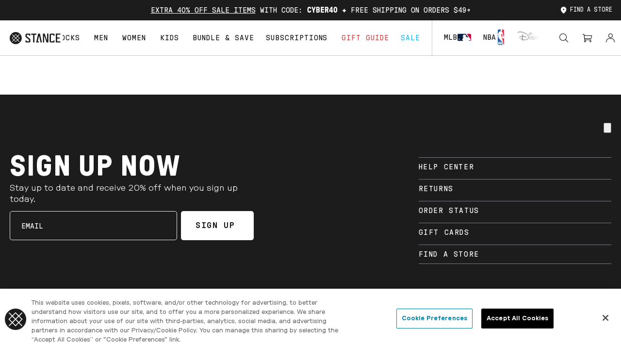

--- FILE ---
content_type: text/html;charset=UTF-8
request_url: https://www.stance.com/los-angeles-angels-of-anaheim-crew-socks/A545A22ANG.html
body_size: 27572
content:
<!DOCTYPE html>

<html lang="en">
<head>














<!--[if gt IE 9]><!-->
<script>//common/scripts.isml</script>



<script data-cfasync="false" defer type="text/javascript" src="/on/demandware.static/Sites-Stance_US-Site/-/default/v1763713117381/js/main.js"></script>



    
        <script defer type="text/javascript" src="/on/demandware.static/Sites-Stance_US-Site/-/default/v1763713117381/js/productDetail.js"
            
            >
        </script>
    

    
        <script defer type="text/javascript" src="/on/demandware.static/Sites-Stance_US-Site/-/default/v1763713117381/js/bundle-and-save.js"
            
            >
        </script>
    

    
        <script defer type="text/javascript" src="/on/demandware.static/Sites-Stance_US-Site/-/default/v1763713117381/js/bundle-and-save-tabs.js"
            
            >
        </script>
    

    
        <script defer type="text/javascript" src="/on/demandware.static/Sites-Stance_US-Site/-/default/v1763713117381/js/reviews.js"
            
            >
        </script>
    

    
        <script defer type="text/javascript" src="/on/demandware.static/Sites-Stance_US-Site/-/default/v1763713117381/js/country-selector.js"
            
            >
        </script>
    




<!--<![endif]-->


<meta charset=UTF-8>
<meta http-equiv="x-ua-compatible" content="ie=edge">
<meta name="viewport" content="width=device-width, initial-scale=1, user-scalable=no">


<title>Los Angeles Angels Light Cushion Baseball Crew Sock | Stance</title>


<meta name="description" content="The LA Angels take to the plate with these colorful crews. Made with a breathable cotton blend, this pair has lightweight cushioning ideal for everyday wear."/>
<meta name="keywords" content="stance, socks, underwear, boxer brief, apparel, shorts, joggers, sweatpants, sweatshirts, hoodies, beanies, hats, punks, poets, stitched different"/>



<meta property="og:image" content="https://www.stance.com/dw/image/v2/BGWC_PRD/on/demandware.static/-/Sites-GlobalProductCatalog/default/dw2218bbc9/images/products/A545A22ANG_RED.jpg?sw=800&amp;sh=800">






<link rel="shortcut icon" href="/on/demandware.static/Sites-Stance_US-Site/-/default/dwb9c98a4a/images/favicons/favicon.ico">
<link rel="icon" type="image/png" href="/on/demandware.static/Sites-Stance_US-Site/-/default/dw8d63428a/images/favicons/favicon-196x196.png" sizes="196x196" />
<link rel="icon" type="image/png" href="/on/demandware.static/Sites-Stance_US-Site/-/default/dw91dbf30e/images/favicons/favicon-96x96.png" sizes="96x96" />
<link rel="icon" type="image/png" href="/on/demandware.static/Sites-Stance_US-Site/-/default/dw91671b70/images/favicons/favicon-32x32.png" sizes="32x32" />
<link rel="icon" type="image/png" href="/on/demandware.static/Sites-Stance_US-Site/-/default/dwec9d10e0/images/favicons/favicon-16x16.png" sizes="16x16" />
<link rel="icon" type="image/png" href="/on/demandware.static/Sites-Stance_US-Site/-/default/dw735d53b3/images/favicons/favicon-128.png" sizes="128x128" />
<link rel="apple-touch-icon" sizes="180x180" href="/on/demandware.static/Sites-Stance_US-Site/-/default/dw199f3bff/images/favicons/apple-touch-icon.png">
<link rel="mask-icon" href="/on/demandware.static/Sites-Stance_US-Site/-/default/dw83114067/images/favicons/safari-pinned-tab.svg" color="#5bbad5">



<link id="globalStyles" rel="stylesheet" href="/on/demandware.static/Sites-Stance_US-Site/-/default/v1763713117381/css/global.css" />











<script>
    window.powerreviewsBasePath = "https://www.stance.com/on/demandware.static/Sites-Stance_US-Site/-/default/v1763713117381/js/powerreviews/";
</script><meta property="og:type" hreflang="website" /><meta property="og:title" hreflang="Los Angeles Angels Light Cushion Baseball Crew Sock | Stance" /><meta property="og:locale" hreflang="default" /><meta property="twitter:card" hreflang="summary_large_image" /><meta property="og:description" hreflang="The LA Angels take to the plate with these colorful crews. Made with a breathable cotton blend, this pair has lightweight cushioning ideal for everyday wear." /><meta property="image" hreflang="https://www.stance.com/on/demandware.static/-/Sites-GlobalProductCatalog/default/dw2218bbc9/images/products/A545A22ANG_RED.jpg" /><meta property="og:url" hreflang="https://www.stance.com/los-angeles-angels-of-anaheim-crew-socks/A545A22ANG.html" /><script>
    var pageAction = 'productshow';
    window.dataLayer = window.dataLayer || [];
    var orderId = -1;

    // In all cases except Order Confirmation, the data layer should be pushed, so default to that case
    var pushDataLayer = true;
    if (pageAction === 'orderconfirm') {
        // As of now, the correction is for order confirmation only
        orderId = getOrderId({"event":"pdp","ecommerce":{"detail":{"actionField":{"list":"Product Detail Page"},"products":[{"id":"A545A22ANG","variant":"190107491464","name":"ANGELS CC CREW","category":"Subscription Products Socks - You Pick (Membership)","categoryID":"subscription-products-socks-youpick","price":"19.99"}]}}});
        var ordersPushedToGoogle = getOrdersPushedToGoogle();
        var orderHasBeenPushedToGoogle = orderHasBeenPushedToGoogle(orderId, ordersPushedToGoogle);
        if (orderHasBeenPushedToGoogle) {
            // If the data has already been sent, let's not push it again.
            pushDataLayer = false;
        }
    }

    if (pushDataLayer) {
        dataLayer.push({"event":"pdp","ecommerce":{"detail":{"actionField":{"list":"Product Detail Page"},"products":[{"id":"A545A22ANG","variant":"190107491464","name":"ANGELS CC CREW","category":"Subscription Products Socks - You Pick (Membership)","categoryID":"subscription-products-socks-youpick","price":"19.99"}]}}});
        if (pageAction === 'orderconfirm') {
            // Add the orderId to the array of orders that is being stored in localStorage
            ordersPushedToGoogle.push(orderId);
            // The localStorage is what is used to prevent the duplicate send from mobile platforms
            window.localStorage.setItem('ordersPushedToGoogle', JSON.stringify(ordersPushedToGoogle));
        }
    }

    function getOrderId(dataLayer) {
        if ('ecommerce' in dataLayer) {
            if ('purchase' in dataLayer.ecommerce && 'actionField' in dataLayer.ecommerce.purchase &&
                'id' in dataLayer.ecommerce.purchase.actionField) {
                return dataLayer.ecommerce.purchase.actionField.id;
            }
        }

        return -1;
    }

    function getOrdersPushedToGoogle() {
        var ordersPushedToGoogleString = window.localStorage.getItem('ordersPushedToGoogle');
        if (ordersPushedToGoogleString && ordersPushedToGoogleString.length > 0) {
            return JSON.parse(ordersPushedToGoogleString);
        }

        return [];
    }

    function orderHasBeenPushedToGoogle(orderId, ordersPushedToGoogle) {
        if (orderId) {
            for (var index = 0; index < ordersPushedToGoogle.length; index++) {
                if (ordersPushedToGoogle[index] === orderId) {
                    return true;
                }
            }
        }

        return false;
    }
</script>


<script>
    window.dataLayer = window.dataLayer || [];
    dataLayer.push({"environment":"production","demandwareID":"bcKdtsJzPa9MIKSAKeuUrfszlv","loggedInState":false,"locale":"default","currencyCode":"USD","pageLanguage":"en_US","registered":false,"email":"","emailHash":"","user_id":""});
</script>


<!-- Google Tag Manager -->
<script>(function(w,d,s,l,i){w[l]=w[l]||[];w[l].push({'gtm.start':
new Date().getTime(),event:'gtm.js'});var f=d.getElementsByTagName(s)[0],
j=d.createElement(s),dl=l!='dataLayer'?'&l='+l:'';j.async=true;j.src=
'https://www.googletagmanager.com/gtm.js?id='+i+dl;f.parentNode.insertBefore(j,f);
})(window,document,'script','dataLayer','GTM-NKM4PK');</script>
<!-- End Google Tag Manager -->


    <script>
        function getCookie(name) {
            return document.cookie.match(new RegExp(`(^| )${name}=([^;]+)`))?.at(2);
        }
        function setConsentTracking(url) {
            if (window.jQuery) {
                jQuery.ajax({
                    url: url,
                    success: function(data) {
                        if (data.success) {
                            console.info(`Consent tracking updated successfully [${data.queryString}].`);
                        } else {
                            console.warn("Error when updating consent tracking.");
                        }
                    }
                });
            }
        }
    </script>

    <!-- OneTrust Cookies Consent Notice start for stance.com -->
    <script type="text/javascript">
        //console.log(OnetrustActiveGroups);
        window.addEventListener("OneTrustGroupsUpdated", event => {
            var regCheckPerformance = /,C0002,/;
            console.info('Applying OneTrust cookie preferences...');
            // console.log('Performance Active? '+ regCheckPerformance.test(OnetrustActiveGroups));
            if (regCheckPerformance.test(OnetrustActiveGroups)) {
                if (getCookie('dw_dnt') !== '0') {
                    console.log('Setting consent to true...');
                    setConsentTracking("/on/demandware.store/Sites-Stance_US-Site/default/ConsentTracking-SetSession?consent=true");
                }
            } else {
                if (getCookie('dw_dnt') !== '1') {
                    console.log('Setting consent to false...');
                    setConsentTracking("/on/demandware.store/Sites-Stance_US-Site/default/ConsentTracking-SetSession?consent=false");
                }
            }
        });
    </script>
    <!-- OneTrust Cookies Consent Notice end for stance.com -->



<script defer src="/on/demandware.static/Sites-Stance_US-Site/-/default/v1763713117381/js/tagmanager.js"></script>

<script data-cfasync="false">
window.UncachedData = {
  "action": "Data-UncachedData",
  "queryString": "",
  "locale": "default",
  "__gtmEvents": [
    null
  ]
}
window.CachedData = {
  "action": "Data-CachedData",
  "queryString": "",
  "locale": "default",
  "recaptchaSiteKey": "6LdrLTMgAAAAAEZsY6OvFviVK1_6yWVnyjw_oH1c",
  "skipReviewStepInCheckout": false,
  "siteIntegrations": {
    "adyenCartridgeEnabled": true,
    "giftCertificateEnabled": false,
    "googlePlacesEnabled": true,
    "GTMEnable": true,
    "klaviyo_enabled": true,
    "viewOutOfStockItems": true,
    "multishippingWithoutBopisEnabled": false,
    "showFacebookLogin": false,
    "showGoogleLogin": false,
    "wishlistEnable": false,
    "bisnEnabled": true
  },
  "Urls": {
    "csrfHeartbeat": "/on/demandware.store/Sites-Stance_US-Site/default/CSRF-Heartbeat"
  },
  "__gtmEvents": [
    null
  ]
}
</script>

<link rel="canonical" href="https://www.stance.com/los-angeles-angels-of-anaheim-crew-socks/A545A22ANG.html"/>

<script type="text/javascript">//<!--
/* <![CDATA[ (head-active_data.js) */
var dw = (window.dw || {});
dw.ac = {
    _analytics: null,
    _events: [],
    _category: "",
    _searchData: "",
    _anact: "",
    _anact_nohit_tag: "",
    _analytics_enabled: "true",
    _timeZone: "US/Pacific",
    _capture: function(configs) {
        if (Object.prototype.toString.call(configs) === "[object Array]") {
            configs.forEach(captureObject);
            return;
        }
        dw.ac._events.push(configs);
    },
	capture: function() { 
		dw.ac._capture(arguments);
		// send to CQ as well:
		if (window.CQuotient) {
			window.CQuotient.trackEventsFromAC(arguments);
		}
	},
    EV_PRD_SEARCHHIT: "searchhit",
    EV_PRD_DETAIL: "detail",
    EV_PRD_RECOMMENDATION: "recommendation",
    EV_PRD_SETPRODUCT: "setproduct",
    applyContext: function(context) {
        if (typeof context === "object" && context.hasOwnProperty("category")) {
        	dw.ac._category = context.category;
        }
        if (typeof context === "object" && context.hasOwnProperty("searchData")) {
        	dw.ac._searchData = context.searchData;
        }
    },
    setDWAnalytics: function(analytics) {
        dw.ac._analytics = analytics;
    },
    eventsIsEmpty: function() {
        return 0 == dw.ac._events.length;
    }
};
/* ]]> */
// -->
</script>
<script type="text/javascript">//<!--
/* <![CDATA[ (head-cquotient.js) */
var CQuotient = window.CQuotient = {};
CQuotient.clientId = 'bgwc-Stance_US';
CQuotient.realm = 'BGWC';
CQuotient.siteId = 'Stance_US';
CQuotient.instanceType = 'prd';
CQuotient.locale = 'default';
CQuotient.fbPixelId = '914104148621694';
CQuotient.activities = [];
CQuotient.cqcid='';
CQuotient.cquid='';
CQuotient.cqeid='';
CQuotient.cqlid='';
CQuotient.apiHost='api.cquotient.com';
/* Turn this on to test against Staging Einstein */
/* CQuotient.useTest= true; */
CQuotient.useTest = ('true' === 'false');
CQuotient.initFromCookies = function () {
	var ca = document.cookie.split(';');
	for(var i=0;i < ca.length;i++) {
	  var c = ca[i];
	  while (c.charAt(0)==' ') c = c.substring(1,c.length);
	  if (c.indexOf('cqcid=') == 0) {
		CQuotient.cqcid=c.substring('cqcid='.length,c.length);
	  } else if (c.indexOf('cquid=') == 0) {
		  var value = c.substring('cquid='.length,c.length);
		  if (value) {
		  	var split_value = value.split("|", 3);
		  	if (split_value.length > 0) {
			  CQuotient.cquid=split_value[0];
		  	}
		  	if (split_value.length > 1) {
			  CQuotient.cqeid=split_value[1];
		  	}
		  	if (split_value.length > 2) {
			  CQuotient.cqlid=split_value[2];
		  	}
		  }
	  }
	}
}
CQuotient.getCQCookieId = function () {
	if(window.CQuotient.cqcid == '')
		window.CQuotient.initFromCookies();
	return window.CQuotient.cqcid;
};
CQuotient.getCQUserId = function () {
	if(window.CQuotient.cquid == '')
		window.CQuotient.initFromCookies();
	return window.CQuotient.cquid;
};
CQuotient.getCQHashedEmail = function () {
	if(window.CQuotient.cqeid == '')
		window.CQuotient.initFromCookies();
	return window.CQuotient.cqeid;
};
CQuotient.getCQHashedLogin = function () {
	if(window.CQuotient.cqlid == '')
		window.CQuotient.initFromCookies();
	return window.CQuotient.cqlid;
};
CQuotient.trackEventsFromAC = function (/* Object or Array */ events) {
try {
	if (Object.prototype.toString.call(events) === "[object Array]") {
		events.forEach(_trackASingleCQEvent);
	} else {
		CQuotient._trackASingleCQEvent(events);
	}
} catch(err) {}
};
CQuotient._trackASingleCQEvent = function ( /* Object */ event) {
	if (event && event.id) {
		if (event.type === dw.ac.EV_PRD_DETAIL) {
			CQuotient.trackViewProduct( {id:'', alt_id: event.id, type: 'raw_sku'} );
		} // not handling the other dw.ac.* events currently
	}
};
CQuotient.trackViewProduct = function(/* Object */ cqParamData){
	var cq_params = {};
	cq_params.cookieId = CQuotient.getCQCookieId();
	cq_params.userId = CQuotient.getCQUserId();
	cq_params.emailId = CQuotient.getCQHashedEmail();
	cq_params.loginId = CQuotient.getCQHashedLogin();
	cq_params.product = cqParamData.product;
	cq_params.realm = cqParamData.realm;
	cq_params.siteId = cqParamData.siteId;
	cq_params.instanceType = cqParamData.instanceType;
	cq_params.locale = CQuotient.locale;
	
	if(CQuotient.sendActivity) {
		CQuotient.sendActivity(CQuotient.clientId, 'viewProduct', cq_params);
	} else {
		CQuotient.activities.push({activityType: 'viewProduct', parameters: cq_params});
	}
};
/* ]]> */
// -->
</script>
<!-- Demandware Apple Pay -->

<style type="text/css">ISAPPLEPAY{display:inline}.dw-apple-pay-button,.dw-apple-pay-button:hover,.dw-apple-pay-button:active{background-color:black;background-image:-webkit-named-image(apple-pay-logo-white);background-position:50% 50%;background-repeat:no-repeat;background-size:75% 60%;border-radius:5px;border:1px solid black;box-sizing:border-box;margin:5px auto;min-height:30px;min-width:100px;padding:0}
.dw-apple-pay-button:after{content:'Apple Pay';visibility:hidden}.dw-apple-pay-button.dw-apple-pay-logo-white{background-color:white;border-color:white;background-image:-webkit-named-image(apple-pay-logo-black);color:black}.dw-apple-pay-button.dw-apple-pay-logo-white.dw-apple-pay-border{border-color:black}</style>


    

</head>
<body class="bfx-price-container">
<!-- Google Tag Manager (noscript) -->
<noscript><iframe src="https://www.googletagmanager.com/ns.html?id=GTM-NKM4PK"
height="0" width="0" style="display:none;visibility:hidden"></iframe></noscript>
<!-- End Google Tag Manager (noscript) -->

<div class="page" data-action="Product-Show" data-querystring="pid=A545A22ANG" >









<header class="logo-left fixed-header-enhanced " id="top-header">
    <a href="#maincontent" class="skip" aria-label="Skip to main content">Skip to main content</a>
<a href="#footercontent" class="skip" aria-label="Skip to footer content">Skip to footer content</a>
    <div class="header-banner slide-up">
        <div class="container">
            <div class="row no-gutters flex-nowrap">
                <div class="col header-banner-column-1 hidden-md-down"></div>
                <div class="col header-banner-column-2 d-flex justify-content-between align-items-center">
                    <div class="content">
                        




<div class="page-designer chromeless " id="header-banner-promotion">
<div class="experience-region experience-main"><div class="experience-component experience-commerce_layouts-slider">

<div
    id="slider-263c798846a7de07f8bedb7086"
    class="slider-container custom-tns-slider promo-slider slider-no-title progress-bar-hidden-true slider-buttons-hidden slider-buttons-hidden-md slider-buttons-hidden-lg    next-slide-0 next-slide-md-0 next-slide-lg-0 prev-slide-0 prev-slide-md-0 prev-slide-lg-0 dark "
    data-slider-autoplay="3000.0"
    data-slider-gutter="20"
    data-slider-gutter-md="20"
    data-slider-gutter-lg="20"
    data-slider-items="1"
    data-slider-items-md="1"
    data-slider-items-lg="1"
    data-slider-loop="true"
    data-slider-speed="700"
    data-slider-animatein=""
    data-slider-animateout=""
    data-slider-pause-button-placement="none"
    data-slider-slide-count="1"
    data-slider-progress-bar-hidden="true"
    
    
    
>
    <div class="slider"><div data-position="0" class="slide">
    <div class="promo-text text-uppercase">
        <p><a data-category-catalog-id="SiteCategories" data-category-id="outlet" data-link-label="Sale" data-link-type="category" target="_self" href="https://www.stance.com/sale/">EXTRA 40% OFF SALE ITEMS</a> WITH CODE: <strong>CYBER40 + </strong>FREE SHIPPING ON ORDERS $49+</p>
    </div>

</div></div>
    
    
</div>
</div></div>
</div>



                        
	 

	
                    </div>
                    <div class="close-button">
                        <button type="button" class="close icon-close" aria-label="Close"></button>
                    </div>
                </div>
                <div class="col header-banner-column-3 hidden-md-down d-flex align-items-center">
                    <div class="jsStoreLink store-link" data-url="/on/demandware.store/Sites-Stance_US-Site/default/Store-GetStore"></div>
                </div>
            </div>
        </div>
    </div>
    
    <nav class="header-nav nav-center  transparent-nav-light" id="header-nav" aria-label="Site Header Navigation">
        <div class="header container">
            <div class="row no-gutters">
                
                
                    <div class="col header-column-2">
                        <div class="brand">
    <a class="logo-home"
        href="https://www.stance.com/"
        title="Stance_US"
        style="">
    </a>
</div>

                    </div>
                    <div class="col header-column-1">
                        
                        <button class="navbar-toggler d-lg-none icon-menu" type="button" data-toggle="collapse" aria-controls="sg-navbar-collapse" title="collapsible menu" aria-expanded="false" aria-label="Toggle navigation"></button>

                        <div class="main-menu navbar-toggleable-md menu-toggleable-left multilevel-dropdown" id="sg-navbar-collapse">
                            
    





<nav class="navbar navbar-expand-lg bg-inverse col-12" aria-label="Product Navigation">
    <div class="close-menu d-lg-none">
        <button class="back" role="button" aria-label="Back to previous menu">
            <span class="icon icon-cta-mobile"></span>
            Back
        </button>
    </div>
    <div class="search-mobile d-lg-none w-100">
        <div class="site-search">
    <form role="search"
          action="/search"
          method="get"
          name="simpleSearch">
        <input class="form-control search-field"
               type="text"
               name="q"
               value=""
               placeholder="Search"
               role="combobox"
               aria-haspopup="listbox"
               aria-owns="search-results-overlay"
               aria-expanded="false"
               aria-autocomplete="list"
               aria-activedescendant=""
               aria-controls="search-results-overlay"
               aria-label="Enter Keyword or Item Number"
               autocomplete="off" />
        <button type="reset" name="reset-button" class="fa fa-times reset-button d-none" aria-label="Clear search keywords"></button>
        <button type="submit" name="search-button" class="fa fa-search" aria-label="Submit search keywords"></button>
        <div class="suggestions-wrapper" data-url="/on/demandware.store/Sites-Stance_US-Site/default/SearchServices-GetSuggestions?q="></div>
        <input type="hidden" value="default" name="lang">
        <button type="button" aria-label="Cancel" class="font--secondary p text-uppercase site-search-cancel">Cancel</button>
    </form>
</div>

    </div>
    <div class="menu-group">
        <ul class="nav navbar-nav menu-level-1" role="menu">
            
                
                    
                    
                    
                    
                        
                        <li class="nav-item custom-dropdown megamenu   " role="menuitem" tabindex="0">
                            <a href="https://www.stance.com/socks/" id="navigation-socks" class="dropdown-toggle nav-link link-disabled " role="button" data-toggle="dropdown" aria-haspopup="true" aria-expanded="false">Socks
                                
                            </a>
                            
                            
                            
                            
                                















<ul class="dropdown-menu mega-standard" role="menu" aria-label="navigation-socks">
    
        
            <li class="menu-subcategories-container">
                <div class="menu-subcategories-header">
                    <h1 class="category-name">Socks</h1>
                    
                        <a href="https://www.stance.com/socks/" id="view-all-navigation-socks" role="menuitem" class="shop-all btn btn-primary" tabindex="0">Shop all</a>
                    
                </div>
                <ul class="menu-subcategories subcat-columns menu-level-2" role="menu">
                    
                        
                        
                            <li class="dropdown-item custom-dropdown col-lg  " role="menuitem">
                                
                                    
                                    <span id="navigation-socks-featured" class="dropdown-link dropdown-toggle nav-link link-disabled " style="" role="button" data-toggle="dropdown" aria-haspopup="true" aria-expanded="false" tabindex="-1">Featured</span>
                                
                                
                                
                                
                                
<ul class="dropdown-menu menu-level-3" role="menu" aria-label="navigation-socks-featured">
    
    
        
            <li class="dropdown-item  " role="menuitem">
                <a href="https://www.stance.com/new-arrivals/?prefn1=productCategoryType&amp;prefv1=Socks" id="navigation-socks-new" role="menuitem" class="dropdown-link" tabindex="0">New Arrivals</a>
            </li>
        
    
        
            <li class="dropdown-item  " role="menuitem">
                <a href="https://www.stance.com/collection/socks-best-sellers/" id="navigation-socks-best-sellers" role="menuitem" class="dropdown-link" tabindex="0">Best Sellers</a>
            </li>
        
    
        
            <li class="dropdown-item  " role="menuitem">
                <a href="https://www.stance.com/bundle-and-save/" id="navigation-socks-bundle-and-save" role="menuitem" class="dropdown-link" tabindex="0">Bundle &amp; Save</a>
            </li>
        
    
        
            <li class="dropdown-item  " role="menuitem">
                <a href="https://www.stance.com/collaborations/" id="navigation-socks-collaborations" role="menuitem" class="dropdown-link" tabindex="0">Collaborations</a>
            </li>
        
    
        
            <li class="dropdown-item  " role="menuitem">
                <a href="https://www.stance.com/performance/" id="navigation-socks-performance" role="menuitem" class="dropdown-link" tabindex="0">Performance</a>
            </li>
        
    
        
            <li class="dropdown-item  " role="menuitem">
                <a href="https://www.stance.com/collection/icon-shop/" id="navigation-socks-icon-shop" role="menuitem" class="dropdown-link" tabindex="0">Icon Shop</a>
            </li>
        
    
        
            <li class="dropdown-item  " role="menuitem">
                <a href="https://www.stance.com/compression/" id="navigation-socks-compression" role="menuitem" class="dropdown-link" tabindex="0">Compression</a>
            </li>
        
    
        
            <li class="dropdown-item  " role="menuitem">
                <a href="https://www.stance.com/butterblend/?prefn1=productCategoryType&amp;prefv1=Socks" id="navigation-socks-butterblend" role="menuitem" class="dropdown-link" tabindex="0">Butter Blend&trade;</a>
            </li>
        
    
        
            <li class="dropdown-item  " role="menuitem">
                <a href="https://www.stance.com/socks/multi-packs/" id="navigation-socks-multi-packs" role="menuitem" class="dropdown-link" tabindex="0">Packs</a>
            </li>
        
    
        
            <li class="dropdown-item  " role="menuitem">
                <a href="/subscriptions.html#socks" id="navigation-socks-subscription" role="menuitem" class="dropdown-link" tabindex="0">Subscriptions</a>
            </li>
        
    
        
            <li class="dropdown-item  " role="menuitem">
                <a href="https://www.stance.com/holiday-gift-guide.html" id="navigation-socks-gift-guide" role="menuitem" class="dropdown-link" tabindex="0">Gift Guide</a>
            </li>
        
    
</ul>

                                
                                
                            </li>
                        
                        
                        
                    
                        
                        
                            <li class="dropdown-item custom-dropdown col-lg  " role="menuitem">
                                
                                    
                                    <span id="navigation-socks-height" class="dropdown-link dropdown-toggle nav-link link-disabled " style="" role="button" data-toggle="dropdown" aria-haspopup="true" aria-expanded="false" tabindex="-1">Height</span>
                                
                                
                                
                                
                                
<ul class="dropdown-menu menu-level-3" role="menu" aria-label="navigation-socks-height">
    
    
        
            <li class="dropdown-item  " role="menuitem">
                <a href="https://www.stance.com/socks/no-show/" id="navigation-socks-no-show" role="menuitem" class="dropdown-link" tabindex="0">No Show</a>
            </li>
        
    
        
            <li class="dropdown-item  " role="menuitem">
                <a href="https://www.stance.com/socks/tab/" id="navigation-socks-tab" role="menuitem" class="dropdown-link" tabindex="0">Tab</a>
            </li>
        
    
        
            <li class="dropdown-item  " role="menuitem">
                <a href="https://www.stance.com/socks/quarter/" id="navigation-socks-quarter" role="menuitem" class="dropdown-link" tabindex="0">Quarter</a>
            </li>
        
    
        
            <li class="dropdown-item  " role="menuitem">
                <a href="https://www.stance.com/socks/crew/" id="navigation-socks-crew" role="menuitem" class="dropdown-link" tabindex="0">Crew</a>
            </li>
        
    
        
            <li class="dropdown-item  " role="menuitem">
                <a href="https://www.stance.com/socks/calf/" id="navigation-socks-over-the-calf" role="menuitem" class="dropdown-link" tabindex="0">Over the Calf</a>
            </li>
        
    
</ul>

                                
                                
                            </li>
                        
                        
                        
                    
                        
                        
                            <li class="dropdown-item custom-dropdown col-lg  " role="menuitem">
                                
                                    
                                    <span id="navigation-socks-cushion" class="dropdown-link dropdown-toggle nav-link link-disabled " style="" role="button" data-toggle="dropdown" aria-haspopup="true" aria-expanded="false" tabindex="-1">Cushion</span>
                                
                                
                                
                                
                                
<ul class="dropdown-menu menu-level-3" role="menu" aria-label="navigation-socks-cushion">
    
        <li class="dropdown-item view-all-link" role="menuitem">
            <a href="https://www.stance.com/socks/" id="view-all-navigation-socks-cushion" role="menuitem" class="dropdown-link shop-all" tabindex="0">Shop all</a>
        </li>
    
    
        
            <li class="dropdown-item  " role="menuitem">
                <a href="https://www.stance.com/socks/ultralight/" id="navigation-socks-ultralight" role="menuitem" class="dropdown-link" tabindex="0">Ultralight</a>
            </li>
        
    
        
            <li class="dropdown-item  " role="menuitem">
                <a href="https://www.stance.com/socks/light/" id="navigation-socks-light" role="menuitem" class="dropdown-link" tabindex="0">Light</a>
            </li>
        
    
        
            <li class="dropdown-item  " role="menuitem">
                <a href="https://www.stance.com/socks/medium/" id="navigation-socks-medium" role="menuitem" class="dropdown-link" tabindex="0">Medium</a>
            </li>
        
    
</ul>

                                
                                
                            </li>
                        
                        
                        
                    
                        
                        
                            <li class="dropdown-item custom-dropdown col-lg  " role="menuitem">
                                
                                    
                                    <span id="navigation-socks-activity" class="dropdown-link dropdown-toggle nav-link link-disabled " style="" role="button" data-toggle="dropdown" aria-haspopup="true" aria-expanded="false" tabindex="-1">Activity</span>
                                
                                
                                
                                
                                
<ul class="dropdown-menu menu-level-3" role="menu" aria-label="navigation-socks-activity">
    
        <li class="dropdown-item view-all-link" role="menuitem">
            <a href="https://www.stance.com/performance/" id="view-all-navigation-socks-activity" role="menuitem" class="dropdown-link shop-all" tabindex="0">Shop all</a>
        </li>
    
    
        
            <li class="dropdown-item  " role="menuitem">
                <a href="https://www.stance.com/performance/athletic/" id="navigation-socks-athletic" role="menuitem" class="dropdown-link" tabindex="0">Athletic</a>
            </li>
        
    
        
            <li class="dropdown-item  " role="menuitem">
                <a href="https://www.stance.com/performance/run/" id="navigation-socks-run" role="menuitem" class="dropdown-link" tabindex="0">Run</a>
            </li>
        
    
        
            <li class="dropdown-item  " role="menuitem">
                <a href="https://www.stance.com/performance/hike/" id="navigation-socks-hike" role="menuitem" class="dropdown-link" tabindex="0">Hike</a>
            </li>
        
    
        
            <li class="dropdown-item  " role="menuitem">
                <a href="https://www.stance.com/performance/golf/" id="navigation-socks-golf" role="menuitem" class="dropdown-link" tabindex="0">Golf</a>
            </li>
        
    
        
            <li class="dropdown-item  " role="menuitem">
                <a href="https://www.stance.com/collection/skate/" id="navigation-socks-skate" role="menuitem" class="dropdown-link" tabindex="0">Skate</a>
            </li>
        
    
        
            <li class="dropdown-item  " role="menuitem">
                <a href="https://www.stance.com/league/mlb/" id="navigation-socks-baseball" role="menuitem" class="dropdown-link" tabindex="0">Baseball</a>
            </li>
        
    
        
            <li class="dropdown-item  " role="menuitem">
                <a href="https://www.stance.com/league/nba/" id="navigation-socks-basketball" role="menuitem" class="dropdown-link" tabindex="0">Basketball</a>
            </li>
        
    
        
            <li class="dropdown-item  " role="menuitem">
                <a href="https://www.stance.com/performance/snow/" id="navigation-socks-snowboard-skiing" role="menuitem" class="dropdown-link" tabindex="0">Snowboard &amp; Ski</a>
            </li>
        
    
</ul>

                                
                                
                            </li>
                        
                        
                        
                    
                </ul>
            </li>
        
        
            <li class="megamenu-assets">
                
                    <div class="megamenu-asset-1">
                        




<div class="page-designer chromeless " id="megamenu-top">
<div class="experience-region experience-main"><div class="experience-component experience-commerce_layouts-1column"><div class="mobile-1r-1c  full-bleed   "
     data-component-id="bfd743e592ccc1a6375b2805c5"
     data-component-index="0"
     
     
>
    

    
        <div class="row mx-0" >
            
            <div class="region col-12 px-0"><div class="experience-component experience-commerce_assets-imageAndText">
    <a class="image-text-block text-placement-below aspect-ratio-16-9    " href="https://www.stance.com/bundle-and-save/"   data-dialog-classes="" data-title="" >


    <div class="image-cropper">
        <div class="image-wrapper image-wrapper-custom">
            
                <span class="background-image background-image-mobile" role="img" aria-label="Socks and underwear on a green background"
                      style="background-image: url('https://www.stance.com/dw/image/v2/BGWC_PRD/on/demandware.static/-/Library-Sites-StanceSharedLibrary/default/dw3b3bfe24/images/MegaMenu/HO25_Web_Nov_Megamenu_Bundle + Save_EC.jpg?sw=768&amp;sfrm=jpg&amp;q=80');
                             background-image: -webkit-image-set(url(https://www.stance.com/dw/image/v2/BGWC_PRD/on/demandware.static/-/Library-Sites-StanceSharedLibrary/default/dw3b3bfe24/images/MegaMenu/HO25_Web_Nov_Megamenu_Bundle + Save_EC.jpg?sw=768&amp;sfrm=jpg&amp;q=80) 1x, url(https://www.stance.com/dw/image/v2/BGWC_PRD/on/demandware.static/-/Library-Sites-StanceSharedLibrary/default/dw3b3bfe24/images/MegaMenu/HO25_Web_Nov_Megamenu_Bundle + Save_EC.jpg) 2x);
                             background-image: image-set(url(https://www.stance.com/dw/image/v2/BGWC_PRD/on/demandware.static/-/Library-Sites-StanceSharedLibrary/default/dw3b3bfe24/images/MegaMenu/HO25_Web_Nov_Megamenu_Bundle + Save_EC.jpg?sw=768&amp;sfrm=jpg&amp;q=80) 1x, url(https://www.stance.com/dw/image/v2/BGWC_PRD/on/demandware.static/-/Library-Sites-StanceSharedLibrary/default/dw3b3bfe24/images/MegaMenu/HO25_Web_Nov_Megamenu_Bundle + Save_EC.jpg) 2x);
                             background-position-x: 56.00000000000001%;
                             background-position-y: 48%;
                             background-size: cover;">
                </span>
                <span class="background-image background-image-tablet" role="img" aria-label="Socks and underwear on a green background"
                      style="background-image: url('https://www.stance.com/dw/image/v2/BGWC_PRD/on/demandware.static/-/Library-Sites-StanceSharedLibrary/default/dw3b3bfe24/images/MegaMenu/HO25_Web_Nov_Megamenu_Bundle + Save_EC.jpg?sw=1024&amp;sfrm=jpg&amp;q=80');
                             background-image: -webkit-image-set(url(https://www.stance.com/dw/image/v2/BGWC_PRD/on/demandware.static/-/Library-Sites-StanceSharedLibrary/default/dw3b3bfe24/images/MegaMenu/HO25_Web_Nov_Megamenu_Bundle + Save_EC.jpg?sw=1024&amp;sfrm=jpg&amp;q=80) 1x, url(https://www.stance.com/dw/image/v2/BGWC_PRD/on/demandware.static/-/Library-Sites-StanceSharedLibrary/default/dw3b3bfe24/images/MegaMenu/HO25_Web_Nov_Megamenu_Bundle + Save_EC.jpg) 2x);
                             background-image: image-set(url(https://www.stance.com/dw/image/v2/BGWC_PRD/on/demandware.static/-/Library-Sites-StanceSharedLibrary/default/dw3b3bfe24/images/MegaMenu/HO25_Web_Nov_Megamenu_Bundle + Save_EC.jpg?sw=1024&amp;sfrm=jpg&amp;q=80) 1x, url(https://www.stance.com/dw/image/v2/BGWC_PRD/on/demandware.static/-/Library-Sites-StanceSharedLibrary/default/dw3b3bfe24/images/MegaMenu/HO25_Web_Nov_Megamenu_Bundle + Save_EC.jpg) 2x);
                             background-position-x: 56.00000000000001%;
                             background-position-y: 48%;
                             background-size: cover;">
                </span>
                <span class="background-image background-image-desktop" role="img" aria-label="Socks and underwear on a green background"
                      style="background-image: url('https://www.stance.com/dw/image/v2/BGWC_PRD/on/demandware.static/-/Library-Sites-StanceSharedLibrary/default/dw3b3bfe24/images/MegaMenu/HO25_Web_Nov_Megamenu_Bundle + Save_EC.jpg');
                             background-image: -webkit-image-set(url(https://www.stance.com/dw/image/v2/BGWC_PRD/on/demandware.static/-/Library-Sites-StanceSharedLibrary/default/dw3b3bfe24/images/MegaMenu/HO25_Web_Nov_Megamenu_Bundle + Save_EC.jpg) 1x, url(https://www.stance.com/dw/image/v2/BGWC_PRD/on/demandware.static/-/Library-Sites-StanceSharedLibrary/default/dw3b3bfe24/images/MegaMenu/HO25_Web_Nov_Megamenu_Bundle + Save_EC.jpg) 2x);
                             background-image: image-set(url(https://www.stance.com/dw/image/v2/BGWC_PRD/on/demandware.static/-/Library-Sites-StanceSharedLibrary/default/dw3b3bfe24/images/MegaMenu/HO25_Web_Nov_Megamenu_Bundle + Save_EC.jpg) 1x, url(https://www.stance.com/dw/image/v2/BGWC_PRD/on/demandware.static/-/Library-Sites-StanceSharedLibrary/default/dw3b3bfe24/images/MegaMenu/HO25_Web_Nov_Megamenu_Bundle + Save_EC.jpg) 2x);
                             background-position-x: 56.00000000000001%;
                             background-position-y: 48%;
                             background-size: cover;">
                </span>
            

            
            
        </div>
    </div>

    <div class='image-text-block-text text-center   '
        
    >
        
        
        
        
            <div class='image-text-block-button ' style="animation-delay: 0.0ms;">
                
                    
                    
                        <div class="btn btn-tertiary d-flex justify-content-center text--black">
                            Bundle &amp; Save Up to 15%
                        </div>
                    
                
            </div>
        
    </div>


    </a>

</div></div>
        </div>
    

</div>
</div></div>
</div>



                    </div>
                
                
                    <div class="megamenu-asset-2">
                        




<div class="page-designer chromeless " id="megamenu-bottom">
<div class="experience-region experience-main"><div class="experience-component experience-commerce_layouts-1column"><div class="mobile-1r-1c  full-bleed   "
     data-component-id="38acf329da70732b15cb7e8d86"
     data-component-index="0"
     
     
>
    

    
        <div class="row mx-0" >
            
            <div class="region col-12 px-0"><div class="experience-component experience-commerce_assets-imageAndText">
    <a class="image-text-block text-placement-below aspect-ratio-16-9    " href="https://www.stance.com/sale/"   data-dialog-classes="" data-title="" >


    <div class="image-cropper">
        <div class="image-wrapper image-wrapper-custom">
            
                <span class="background-image background-image-mobile" role="img" aria-label="Extra 40% off sale items with code CYBER40"
                      style="background-image: url('https://www.stance.com/dw/image/v2/BGWC_PRD/on/demandware.static/-/Library-Sites-StanceSharedLibrary/default/dwe2039a5d/images/Promotions/Mega Menu/HO25_CyberSale_40Off_Megamenu_JC.jpg?sw=768&amp;sfrm=jpg&amp;q=80');
                             background-image: -webkit-image-set(url(https://www.stance.com/dw/image/v2/BGWC_PRD/on/demandware.static/-/Library-Sites-StanceSharedLibrary/default/dwe2039a5d/images/Promotions/Mega Menu/HO25_CyberSale_40Off_Megamenu_JC.jpg?sw=768&amp;sfrm=jpg&amp;q=80) 1x, url(https://www.stance.com/dw/image/v2/BGWC_PRD/on/demandware.static/-/Library-Sites-StanceSharedLibrary/default/dwe2039a5d/images/Promotions/Mega Menu/HO25_CyberSale_40Off_Megamenu_JC.jpg) 2x);
                             background-image: image-set(url(https://www.stance.com/dw/image/v2/BGWC_PRD/on/demandware.static/-/Library-Sites-StanceSharedLibrary/default/dwe2039a5d/images/Promotions/Mega Menu/HO25_CyberSale_40Off_Megamenu_JC.jpg?sw=768&amp;sfrm=jpg&amp;q=80) 1x, url(https://www.stance.com/dw/image/v2/BGWC_PRD/on/demandware.static/-/Library-Sites-StanceSharedLibrary/default/dwe2039a5d/images/Promotions/Mega Menu/HO25_CyberSale_40Off_Megamenu_JC.jpg) 2x);
                             background-position-x: 56.00000000000001%;
                             background-position-y: 48%;
                             background-size: cover;">
                </span>
                <span class="background-image background-image-tablet" role="img" aria-label="Extra 40% off sale items with code CYBER40"
                      style="background-image: url('https://www.stance.com/dw/image/v2/BGWC_PRD/on/demandware.static/-/Library-Sites-StanceSharedLibrary/default/dwe2039a5d/images/Promotions/Mega Menu/HO25_CyberSale_40Off_Megamenu_JC.jpg?sw=1024&amp;sfrm=jpg&amp;q=80');
                             background-image: -webkit-image-set(url(https://www.stance.com/dw/image/v2/BGWC_PRD/on/demandware.static/-/Library-Sites-StanceSharedLibrary/default/dwe2039a5d/images/Promotions/Mega Menu/HO25_CyberSale_40Off_Megamenu_JC.jpg?sw=1024&amp;sfrm=jpg&amp;q=80) 1x, url(https://www.stance.com/dw/image/v2/BGWC_PRD/on/demandware.static/-/Library-Sites-StanceSharedLibrary/default/dwe2039a5d/images/Promotions/Mega Menu/HO25_CyberSale_40Off_Megamenu_JC.jpg) 2x);
                             background-image: image-set(url(https://www.stance.com/dw/image/v2/BGWC_PRD/on/demandware.static/-/Library-Sites-StanceSharedLibrary/default/dwe2039a5d/images/Promotions/Mega Menu/HO25_CyberSale_40Off_Megamenu_JC.jpg?sw=1024&amp;sfrm=jpg&amp;q=80) 1x, url(https://www.stance.com/dw/image/v2/BGWC_PRD/on/demandware.static/-/Library-Sites-StanceSharedLibrary/default/dwe2039a5d/images/Promotions/Mega Menu/HO25_CyberSale_40Off_Megamenu_JC.jpg) 2x);
                             background-position-x: 56.00000000000001%;
                             background-position-y: 48%;
                             background-size: cover;">
                </span>
                <span class="background-image background-image-desktop" role="img" aria-label="Extra 40% off sale items with code CYBER40"
                      style="background-image: url('https://www.stance.com/dw/image/v2/BGWC_PRD/on/demandware.static/-/Library-Sites-StanceSharedLibrary/default/dwe2039a5d/images/Promotions/Mega Menu/HO25_CyberSale_40Off_Megamenu_JC.jpg');
                             background-image: -webkit-image-set(url(https://www.stance.com/dw/image/v2/BGWC_PRD/on/demandware.static/-/Library-Sites-StanceSharedLibrary/default/dwe2039a5d/images/Promotions/Mega Menu/HO25_CyberSale_40Off_Megamenu_JC.jpg) 1x, url(https://www.stance.com/dw/image/v2/BGWC_PRD/on/demandware.static/-/Library-Sites-StanceSharedLibrary/default/dwe2039a5d/images/Promotions/Mega Menu/HO25_CyberSale_40Off_Megamenu_JC.jpg) 2x);
                             background-image: image-set(url(https://www.stance.com/dw/image/v2/BGWC_PRD/on/demandware.static/-/Library-Sites-StanceSharedLibrary/default/dwe2039a5d/images/Promotions/Mega Menu/HO25_CyberSale_40Off_Megamenu_JC.jpg) 1x, url(https://www.stance.com/dw/image/v2/BGWC_PRD/on/demandware.static/-/Library-Sites-StanceSharedLibrary/default/dwe2039a5d/images/Promotions/Mega Menu/HO25_CyberSale_40Off_Megamenu_JC.jpg) 2x);
                             background-position-x: 56.00000000000001%;
                             background-position-y: 48%;
                             background-size: cover;">
                </span>
            

            
            
        </div>
    </div>

    <div class='image-text-block-text text-center   '
        
    >
        
        
        
        
            <div class='image-text-block-button ' style="animation-delay: 0.0ms;">
                
                    
                    
                        <div class="btn btn-tertiary d-flex justify-content-center text--black">
                            Use Code: CYBER40
                        </div>
                    
                
            </div>
        
    </div>


    </a>

</div></div>
        </div>
    

</div>
</div></div>
</div>



                    </div>
                
            </li>
        
    
</ul>

                            
                            
                            
                        </li>
                    
                
                    
                    
                    
                    
                        
                        <li class="nav-item custom-dropdown megamenu   " role="menuitem" tabindex="0">
                            <a href="https://www.stance.com/men/" id="navigation-mens" class="dropdown-toggle nav-link link-disabled " role="button" data-toggle="dropdown" aria-haspopup="true" aria-expanded="false">Men
                                
                            </a>
                            
                            
                            
                            
                                















<ul class="dropdown-menu mega-standard" role="menu" aria-label="navigation-mens">
    
        
            <li class="menu-subcategories-container">
                <div class="menu-subcategories-header">
                    <h1 class="category-name">Men</h1>
                    
                        <a href="https://www.stance.com/men/" id="view-all-navigation-mens" role="menuitem" class="shop-all btn btn-primary" tabindex="0">Shop all</a>
                    
                </div>
                <ul class="menu-subcategories subcat-columns menu-level-2" role="menu">
                    
                        
                        
                            <li class="dropdown-item custom-dropdown col-lg  " role="menuitem">
                                
                                    
                                    <span id="navigation-mens-featured" class="dropdown-link dropdown-toggle nav-link link-disabled " style="" role="button" data-toggle="dropdown" aria-haspopup="true" aria-expanded="false" tabindex="-1">Featured</span>
                                
                                
                                
                                
                                
<ul class="dropdown-menu menu-level-3" role="menu" aria-label="navigation-mens-featured">
    
    
        
            <li class="dropdown-item  " role="menuitem">
                <a href="https://www.stance.com/new-arrivals/men/" id="navigation-mens-newarrivals" role="menuitem" class="dropdown-link" tabindex="0">New Arrivals</a>
            </li>
        
    
        
            <li class="dropdown-item  " role="menuitem">
                <a href="https://www.stance.com/collection/mens-best-sellers/" id="navigation-mens-best-sellers" role="menuitem" class="dropdown-link" tabindex="0">Best Sellers</a>
            </li>
        
    
        
            <li class="dropdown-item  " role="menuitem">
                <a href="https://www.stance.com/bundle-and-save/men/" id="navigation-mens-bundle-and-save" role="menuitem" class="dropdown-link" tabindex="0">Bundle &amp; Save</a>
            </li>
        
    
        
            <li class="dropdown-item  " role="menuitem">
                <a href="https://www.stance.com/collection/icon-shop/" id="navigation-mens-icon-shop" role="menuitem" class="dropdown-link" tabindex="0">Icon Shop</a>
            </li>
        
    
        
            <li class="dropdown-item  " role="menuitem">
                <a href="https://www.stance.com/butterblend/men/" id="navigation-mens-butterblend" role="menuitem" class="dropdown-link" tabindex="0">Butter Blend&trade;</a>
            </li>
        
    
        
            <li class="dropdown-item  " role="menuitem">
                <a href="https://www.stance.com/freshtek/men/" id="navigation-mens-freshtek" role="menuitem" class="dropdown-link" tabindex="0">Performance</a>
            </li>
        
    
        
            <li class="dropdown-item  " role="menuitem">
                <a href="https://www.stance.com/on/demandware.store/Sites-Stance_US-Site/default/subscriptions" id="navigation-subscription-mens" role="menuitem" class="dropdown-link" tabindex="0">Subscriptions</a>
            </li>
        
    
        
            <li class="dropdown-item  " role="menuitem">
                <a href="https://www.stance.com/holiday/gifts-for-him/" id="navigation-mens-gift-guide" role="menuitem" class="dropdown-link" tabindex="0">Gifts for Him</a>
            </li>
        
    
</ul>

                                
                                
                            </li>
                        
                        
                        
                    
                        
                        
                            <li class="dropdown-item custom-dropdown col-lg  " role="menuitem">
                                
                                    <a href="https://www.stance.com/socks/men/" id="navigation-mens-socks" class="dropdown-link dropdown-toggle nav-link  " role="button" data-toggle="dropdown" aria-haspopup="true" aria-expanded="false" tabindex="0">Socks</a>
                                
                                
                                
                                
                                
<ul class="dropdown-menu menu-level-3" role="menu" aria-label="navigation-mens-socks">
    
    
        
            <li class="dropdown-item  " role="menuitem">
                <a href="https://www.stance.com/socks/no-show/men/" id="navigation-mens-no-show" role="menuitem" class="dropdown-link" tabindex="0">No Show</a>
            </li>
        
    
        
            <li class="dropdown-item  " role="menuitem">
                <a href="https://www.stance.com/socks/tab/men/" id="navigation-mens-tab" role="menuitem" class="dropdown-link" tabindex="0">Tab</a>
            </li>
        
    
        
            <li class="dropdown-item  " role="menuitem">
                <a href="https://www.stance.com/socks/quarter/men/" id="navigation-mens-quarter" role="menuitem" class="dropdown-link" tabindex="0">Quarter</a>
            </li>
        
    
        
            <li class="dropdown-item  " role="menuitem">
                <a href="https://www.stance.com/socks/crew/men/" id="navigation-mens-crew" role="menuitem" class="dropdown-link" tabindex="0">Crew</a>
            </li>
        
    
        
            <li class="dropdown-item  " role="menuitem">
                <a href="https://www.stance.com/socks/calf/" id="navigation-mens-over-the-calf" role="menuitem" class="dropdown-link" tabindex="0">Over the Calf</a>
            </li>
        
    
</ul>

                                
                                
                            </li>
                        
                        
                        
                    
                        
                        
                            <li class="dropdown-item custom-dropdown col-lg  " role="menuitem">
                                
                                    <a href="https://www.stance.com/collection/mens-tops/" id="navigation-mens-tops" class="dropdown-link dropdown-toggle nav-link  " role="button" data-toggle="dropdown" aria-haspopup="true" aria-expanded="false" tabindex="0">Tops</a>
                                
                                
                                
                                
                                
<ul class="dropdown-menu menu-level-3" role="menu" aria-label="navigation-mens-tops">
    
    
        
            <li class="dropdown-item  " role="menuitem">
                <a href="https://www.stance.com/tops/mens-shirts-and-tops/" id="navigation-mens-tshirts" role="menuitem" class="dropdown-link" tabindex="0">Shirts &amp; Tees</a>
            </li>
        
    
        
            <li class="dropdown-item  " role="menuitem">
                <a href="https://www.stance.com/tops/graphics/men/" id="navigation-mens-graphics" role="menuitem" class="dropdown-link" tabindex="0">Graphics</a>
            </li>
        
    
        
            <li class="dropdown-item  " role="menuitem">
                <a href="https://www.stance.com/tops/mens-sweatshirts-hoodies/" id="navigation-mens-sweatshirts-hoodies" role="menuitem" class="dropdown-link" tabindex="0">Sweatshirts &amp; Hoodies</a>
            </li>
        
    
        
            <li class="dropdown-item  " role="menuitem">
                <a href="https://www.stance.com/tops/mens-jackets/" id="navigation-mens-jackets" role="menuitem" class="dropdown-link" tabindex="0">Jackets</a>
            </li>
        
    
</ul>

                                
                                
                            </li>
                        
                        
                        
                    
                        
                        
                            <li class="dropdown-item custom-dropdown col-lg  " role="menuitem">
                                
                                    <a href="https://www.stance.com/bottoms/men/" id="navigation-mens-bottoms" class="dropdown-link dropdown-toggle nav-link  " role="button" data-toggle="dropdown" aria-haspopup="true" aria-expanded="false" tabindex="0">Bottoms</a>
                                
                                
                                
                                
                                
<ul class="dropdown-menu menu-level-3" role="menu" aria-label="navigation-mens-bottoms">
    
    
        
            <li class="dropdown-item  " role="menuitem">
                <a href="https://www.stance.com/bottoms/mens-joggers-pants/" id="navigation-mens-joggersweatpants" role="menuitem" class="dropdown-link" tabindex="0">Pants</a>
            </li>
        
    
        
            <li class="dropdown-item  " role="menuitem">
                <a href="https://www.stance.com/bottoms/mens-shorts/" id="navigation-mens-shorts" role="menuitem" class="dropdown-link" tabindex="0">Shorts</a>
            </li>
        
    
</ul>

                                
                                
                            </li>
                        
                        
                        
                    
                        
                        
                            <li class="dropdown-item custom-dropdown col-lg  " role="menuitem">
                                
                                    <a href="https://www.stance.com/underwear/" id="navigation-mens-underwear" class="dropdown-link dropdown-toggle nav-link  " role="button" data-toggle="dropdown" aria-haspopup="true" aria-expanded="false" tabindex="0">Underwear</a>
                                
                                
                                
                                
                                
<ul class="dropdown-menu menu-level-3" role="menu" aria-label="navigation-mens-underwear">
    
    
        
            <li class="dropdown-item  " role="menuitem">
                <a href="https://www.stance.com/underwear/" id="navigation-mens-boxerbriefs" role="menuitem" class="dropdown-link" tabindex="0">Boxers &amp; Briefs</a>
            </li>
        
    
        
            <li class="dropdown-item  " role="menuitem">
                <a href="https://www.stance.com/underwear/?prefn1=packs&amp;prefv1=2-Packs%7C3-Packs%7C4-Packs&amp;multipack=multipack" id="navigation-mens-boxer-brief-packs" role="menuitem" class="dropdown-link" tabindex="0">Boxer Brief Packs</a>
            </li>
        
    
        
            <li class="dropdown-item  " role="menuitem">
                <a href="/subscriptions.html#underwear" id="navigation-mens-subscription" role="menuitem" class="dropdown-link" tabindex="0">Underwear Subscription</a>
            </li>
        
    
</ul>

                                
                                
                            </li>
                        
                        
                        
                    
                        
                        
                            <li class="dropdown-item custom-dropdown col-lg  " role="menuitem">
                                
                                    <a href="https://www.stance.com/apparel/accessories/" id="navigation-mens-accessories" class="dropdown-link dropdown-toggle nav-link  " role="button" data-toggle="dropdown" aria-haspopup="true" aria-expanded="false" tabindex="0">Accessories</a>
                                
                                
                                
                                
                                
<ul class="dropdown-menu menu-level-3" role="menu" aria-label="navigation-mens-accessories">
    
    
        
            <li class="dropdown-item  " role="menuitem">
                <a href="https://www.stance.com/accessories/hats-beanies/" id="navigation-mens-headwear" role="menuitem" class="dropdown-link" tabindex="0">Hats &amp; Beanies</a>
            </li>
        
    
        
            <li class="dropdown-item  " role="menuitem">
                <a href="https://www.stance.com/accessories/gear/" id="navigation-mens-corkcicle" role="menuitem" class="dropdown-link" tabindex="0">Water Bottles &amp; Mugs</a>
            </li>
        
    
</ul>

                                
                                
                            </li>
                        
                        
                        
                    
                </ul>
            </li>
        
        
            <li class="megamenu-assets">
                
                    <div class="megamenu-asset-1">
                        




<div class="page-designer chromeless " id="megamenu-top-men">
<div class="experience-region experience-main"><div class="experience-component experience-commerce_layouts-1column"><div class="mobile-1r-1c  full-bleed   "
     data-component-id="707b47e63b9b7dec006db09e6e"
     data-component-index="0"
     
     
>
    

    
        <div class="row mx-0" >
            
            <div class="region col-12 px-0"><div class="experience-component experience-commerce_assets-imageAndText">
    <a class="image-text-block text-placement-below aspect-ratio-16-9    " href="https://www.stance.com/holiday/gifts-for-him/"   data-dialog-classes="" data-title="" >


    <div class="image-cropper">
        <div class="image-wrapper image-wrapper-custom">
            
                <span class="background-image background-image-mobile" role="img" aria-label="Mens socks tshirts and underwear on a green background"
                      style="background-image: url('https://www.stance.com/dw/image/v2/BGWC_PRD/on/demandware.static/-/Library-Sites-StanceSharedLibrary/default/dw7b97e9b3/images/MegaMenu/HO25_Web_Nov_Megamenu_GiftsforHim_EC.jpg?sw=768&amp;sfrm=jpg&amp;q=80');
                             background-image: -webkit-image-set(url(https://www.stance.com/dw/image/v2/BGWC_PRD/on/demandware.static/-/Library-Sites-StanceSharedLibrary/default/dw7b97e9b3/images/MegaMenu/HO25_Web_Nov_Megamenu_GiftsforHim_EC.jpg?sw=768&amp;sfrm=jpg&amp;q=80) 1x, url(https://www.stance.com/dw/image/v2/BGWC_PRD/on/demandware.static/-/Library-Sites-StanceSharedLibrary/default/dw7b97e9b3/images/MegaMenu/HO25_Web_Nov_Megamenu_GiftsforHim_EC.jpg) 2x);
                             background-image: image-set(url(https://www.stance.com/dw/image/v2/BGWC_PRD/on/demandware.static/-/Library-Sites-StanceSharedLibrary/default/dw7b97e9b3/images/MegaMenu/HO25_Web_Nov_Megamenu_GiftsforHim_EC.jpg?sw=768&amp;sfrm=jpg&amp;q=80) 1x, url(https://www.stance.com/dw/image/v2/BGWC_PRD/on/demandware.static/-/Library-Sites-StanceSharedLibrary/default/dw7b97e9b3/images/MegaMenu/HO25_Web_Nov_Megamenu_GiftsforHim_EC.jpg) 2x);
                             background-position-x: 56.00000000000001%;
                             background-position-y: 48%;
                             background-size: cover;">
                </span>
                <span class="background-image background-image-tablet" role="img" aria-label="Mens socks tshirts and underwear on a green background"
                      style="background-image: url('https://www.stance.com/dw/image/v2/BGWC_PRD/on/demandware.static/-/Library-Sites-StanceSharedLibrary/default/dw7b97e9b3/images/MegaMenu/HO25_Web_Nov_Megamenu_GiftsforHim_EC.jpg?sw=1024&amp;sfrm=jpg&amp;q=80');
                             background-image: -webkit-image-set(url(https://www.stance.com/dw/image/v2/BGWC_PRD/on/demandware.static/-/Library-Sites-StanceSharedLibrary/default/dw7b97e9b3/images/MegaMenu/HO25_Web_Nov_Megamenu_GiftsforHim_EC.jpg?sw=1024&amp;sfrm=jpg&amp;q=80) 1x, url(https://www.stance.com/dw/image/v2/BGWC_PRD/on/demandware.static/-/Library-Sites-StanceSharedLibrary/default/dw7b97e9b3/images/MegaMenu/HO25_Web_Nov_Megamenu_GiftsforHim_EC.jpg) 2x);
                             background-image: image-set(url(https://www.stance.com/dw/image/v2/BGWC_PRD/on/demandware.static/-/Library-Sites-StanceSharedLibrary/default/dw7b97e9b3/images/MegaMenu/HO25_Web_Nov_Megamenu_GiftsforHim_EC.jpg?sw=1024&amp;sfrm=jpg&amp;q=80) 1x, url(https://www.stance.com/dw/image/v2/BGWC_PRD/on/demandware.static/-/Library-Sites-StanceSharedLibrary/default/dw7b97e9b3/images/MegaMenu/HO25_Web_Nov_Megamenu_GiftsforHim_EC.jpg) 2x);
                             background-position-x: 56.00000000000001%;
                             background-position-y: 48%;
                             background-size: cover;">
                </span>
                <span class="background-image background-image-desktop" role="img" aria-label="Mens socks tshirts and underwear on a green background"
                      style="background-image: url('https://www.stance.com/dw/image/v2/BGWC_PRD/on/demandware.static/-/Library-Sites-StanceSharedLibrary/default/dw7b97e9b3/images/MegaMenu/HO25_Web_Nov_Megamenu_GiftsforHim_EC.jpg');
                             background-image: -webkit-image-set(url(https://www.stance.com/dw/image/v2/BGWC_PRD/on/demandware.static/-/Library-Sites-StanceSharedLibrary/default/dw7b97e9b3/images/MegaMenu/HO25_Web_Nov_Megamenu_GiftsforHim_EC.jpg) 1x, url(https://www.stance.com/dw/image/v2/BGWC_PRD/on/demandware.static/-/Library-Sites-StanceSharedLibrary/default/dw7b97e9b3/images/MegaMenu/HO25_Web_Nov_Megamenu_GiftsforHim_EC.jpg) 2x);
                             background-image: image-set(url(https://www.stance.com/dw/image/v2/BGWC_PRD/on/demandware.static/-/Library-Sites-StanceSharedLibrary/default/dw7b97e9b3/images/MegaMenu/HO25_Web_Nov_Megamenu_GiftsforHim_EC.jpg) 1x, url(https://www.stance.com/dw/image/v2/BGWC_PRD/on/demandware.static/-/Library-Sites-StanceSharedLibrary/default/dw7b97e9b3/images/MegaMenu/HO25_Web_Nov_Megamenu_GiftsforHim_EC.jpg) 2x);
                             background-position-x: 56.00000000000001%;
                             background-position-y: 48%;
                             background-size: cover;">
                </span>
            

            
            
        </div>
    </div>

    <div class='image-text-block-text text-center   '
        
    >
        
        
        
        
            <div class='image-text-block-button ' style="animation-delay: 0.0ms;">
                
                    
                    
                        <div class="btn btn-tertiary d-flex justify-content-center text--black">
                            Gifts for Him
                        </div>
                    
                
            </div>
        
    </div>


    </a>

</div></div>
        </div>
    

</div>
</div></div>
</div>



                    </div>
                
                
                    <div class="megamenu-asset-2">
                        




<div class="page-designer chromeless " id="megamenu-bottom">
<div class="experience-region experience-main"><div class="experience-component experience-commerce_layouts-1column"><div class="mobile-1r-1c  full-bleed   "
     data-component-id="38acf329da70732b15cb7e8d86"
     data-component-index="0"
     
     
>
    

    
        <div class="row mx-0" >
            
            <div class="region col-12 px-0"><div class="experience-component experience-commerce_assets-imageAndText">
    <a class="image-text-block text-placement-below aspect-ratio-16-9    " href="https://www.stance.com/sale/"   data-dialog-classes="" data-title="" >


    <div class="image-cropper">
        <div class="image-wrapper image-wrapper-custom">
            
                <span class="background-image background-image-mobile" role="img" aria-label="Extra 40% off sale items with code CYBER40"
                      style="background-image: url('https://www.stance.com/dw/image/v2/BGWC_PRD/on/demandware.static/-/Library-Sites-StanceSharedLibrary/default/dwe2039a5d/images/Promotions/Mega Menu/HO25_CyberSale_40Off_Megamenu_JC.jpg?sw=768&amp;sfrm=jpg&amp;q=80');
                             background-image: -webkit-image-set(url(https://www.stance.com/dw/image/v2/BGWC_PRD/on/demandware.static/-/Library-Sites-StanceSharedLibrary/default/dwe2039a5d/images/Promotions/Mega Menu/HO25_CyberSale_40Off_Megamenu_JC.jpg?sw=768&amp;sfrm=jpg&amp;q=80) 1x, url(https://www.stance.com/dw/image/v2/BGWC_PRD/on/demandware.static/-/Library-Sites-StanceSharedLibrary/default/dwe2039a5d/images/Promotions/Mega Menu/HO25_CyberSale_40Off_Megamenu_JC.jpg) 2x);
                             background-image: image-set(url(https://www.stance.com/dw/image/v2/BGWC_PRD/on/demandware.static/-/Library-Sites-StanceSharedLibrary/default/dwe2039a5d/images/Promotions/Mega Menu/HO25_CyberSale_40Off_Megamenu_JC.jpg?sw=768&amp;sfrm=jpg&amp;q=80) 1x, url(https://www.stance.com/dw/image/v2/BGWC_PRD/on/demandware.static/-/Library-Sites-StanceSharedLibrary/default/dwe2039a5d/images/Promotions/Mega Menu/HO25_CyberSale_40Off_Megamenu_JC.jpg) 2x);
                             background-position-x: 56.00000000000001%;
                             background-position-y: 48%;
                             background-size: cover;">
                </span>
                <span class="background-image background-image-tablet" role="img" aria-label="Extra 40% off sale items with code CYBER40"
                      style="background-image: url('https://www.stance.com/dw/image/v2/BGWC_PRD/on/demandware.static/-/Library-Sites-StanceSharedLibrary/default/dwe2039a5d/images/Promotions/Mega Menu/HO25_CyberSale_40Off_Megamenu_JC.jpg?sw=1024&amp;sfrm=jpg&amp;q=80');
                             background-image: -webkit-image-set(url(https://www.stance.com/dw/image/v2/BGWC_PRD/on/demandware.static/-/Library-Sites-StanceSharedLibrary/default/dwe2039a5d/images/Promotions/Mega Menu/HO25_CyberSale_40Off_Megamenu_JC.jpg?sw=1024&amp;sfrm=jpg&amp;q=80) 1x, url(https://www.stance.com/dw/image/v2/BGWC_PRD/on/demandware.static/-/Library-Sites-StanceSharedLibrary/default/dwe2039a5d/images/Promotions/Mega Menu/HO25_CyberSale_40Off_Megamenu_JC.jpg) 2x);
                             background-image: image-set(url(https://www.stance.com/dw/image/v2/BGWC_PRD/on/demandware.static/-/Library-Sites-StanceSharedLibrary/default/dwe2039a5d/images/Promotions/Mega Menu/HO25_CyberSale_40Off_Megamenu_JC.jpg?sw=1024&amp;sfrm=jpg&amp;q=80) 1x, url(https://www.stance.com/dw/image/v2/BGWC_PRD/on/demandware.static/-/Library-Sites-StanceSharedLibrary/default/dwe2039a5d/images/Promotions/Mega Menu/HO25_CyberSale_40Off_Megamenu_JC.jpg) 2x);
                             background-position-x: 56.00000000000001%;
                             background-position-y: 48%;
                             background-size: cover;">
                </span>
                <span class="background-image background-image-desktop" role="img" aria-label="Extra 40% off sale items with code CYBER40"
                      style="background-image: url('https://www.stance.com/dw/image/v2/BGWC_PRD/on/demandware.static/-/Library-Sites-StanceSharedLibrary/default/dwe2039a5d/images/Promotions/Mega Menu/HO25_CyberSale_40Off_Megamenu_JC.jpg');
                             background-image: -webkit-image-set(url(https://www.stance.com/dw/image/v2/BGWC_PRD/on/demandware.static/-/Library-Sites-StanceSharedLibrary/default/dwe2039a5d/images/Promotions/Mega Menu/HO25_CyberSale_40Off_Megamenu_JC.jpg) 1x, url(https://www.stance.com/dw/image/v2/BGWC_PRD/on/demandware.static/-/Library-Sites-StanceSharedLibrary/default/dwe2039a5d/images/Promotions/Mega Menu/HO25_CyberSale_40Off_Megamenu_JC.jpg) 2x);
                             background-image: image-set(url(https://www.stance.com/dw/image/v2/BGWC_PRD/on/demandware.static/-/Library-Sites-StanceSharedLibrary/default/dwe2039a5d/images/Promotions/Mega Menu/HO25_CyberSale_40Off_Megamenu_JC.jpg) 1x, url(https://www.stance.com/dw/image/v2/BGWC_PRD/on/demandware.static/-/Library-Sites-StanceSharedLibrary/default/dwe2039a5d/images/Promotions/Mega Menu/HO25_CyberSale_40Off_Megamenu_JC.jpg) 2x);
                             background-position-x: 56.00000000000001%;
                             background-position-y: 48%;
                             background-size: cover;">
                </span>
            

            
            
        </div>
    </div>

    <div class='image-text-block-text text-center   '
        
    >
        
        
        
        
            <div class='image-text-block-button ' style="animation-delay: 0.0ms;">
                
                    
                    
                        <div class="btn btn-tertiary d-flex justify-content-center text--black">
                            Use Code: CYBER40
                        </div>
                    
                
            </div>
        
    </div>


    </a>

</div></div>
        </div>
    

</div>
</div></div>
</div>



                    </div>
                
            </li>
        
    
</ul>

                            
                            
                            
                        </li>
                    
                
                    
                    
                    
                    
                        
                        <li class="nav-item custom-dropdown megamenu   " role="menuitem" tabindex="0">
                            <a href="https://www.stance.com/women/" id="navigation-womens" class="dropdown-toggle nav-link link-disabled " role="button" data-toggle="dropdown" aria-haspopup="true" aria-expanded="false">Women
                                
                            </a>
                            
                            
                            
                            
                                















<ul class="dropdown-menu mega-standard" role="menu" aria-label="navigation-womens">
    
        
            <li class="menu-subcategories-container">
                <div class="menu-subcategories-header">
                    <h1 class="category-name">Women</h1>
                    
                        <a href="https://www.stance.com/women/" id="view-all-navigation-womens" role="menuitem" class="shop-all btn btn-primary" tabindex="0">Shop all</a>
                    
                </div>
                <ul class="menu-subcategories subcat-columns menu-level-2" role="menu">
                    
                        
                        
                            <li class="dropdown-item custom-dropdown col-lg  " role="menuitem">
                                
                                    
                                    <span id="navigation-womens-featured" class="dropdown-link dropdown-toggle nav-link link-disabled " style="" role="button" data-toggle="dropdown" aria-haspopup="true" aria-expanded="false" tabindex="-1">Featured</span>
                                
                                
                                
                                
                                
<ul class="dropdown-menu menu-level-3" role="menu" aria-label="navigation-womens-featured">
    
    
        
            <li class="dropdown-item  " role="menuitem">
                <a href="https://www.stance.com/collection/womens-new-arrivals/" id="navigation-womens-newarrivals" role="menuitem" class="dropdown-link" tabindex="0">New Arrivals</a>
            </li>
        
    
        
            <li class="dropdown-item  " role="menuitem">
                <a href="https://www.stance.com/collection/womens-best-sellers/" id="navigation-womens-best-sellers" role="menuitem" class="dropdown-link" tabindex="0">Best Sellers</a>
            </li>
        
    
        
            <li class="dropdown-item  " role="menuitem">
                <a href="https://www.stance.com/bundle-and-save/" id="navigation-womens-bundle-and-save" role="menuitem" class="dropdown-link" tabindex="0">Bundle &amp; Save</a>
            </li>
        
    
        
            <li class="dropdown-item  " role="menuitem">
                <a href="https://www.stance.com/collection/icon-shop/" id="navigation-womens-icon-shop" role="menuitem" class="dropdown-link" tabindex="0">Icon Shop</a>
            </li>
        
    
        
            <li class="dropdown-item  " role="menuitem">
                <a href="https://www.stance.com/butterblend/women/" id="navigation-womens-butterblend" role="menuitem" class="dropdown-link" tabindex="0">Butter Blend&trade;</a>
            </li>
        
    
        
            <li class="dropdown-item  " role="menuitem">
                <a href="https://www.stance.com/freshtek/women/" id="navigation-womens-freshtek" role="menuitem" class="dropdown-link" tabindex="0">Performance</a>
            </li>
        
    
        
            <li class="dropdown-item  " role="menuitem">
                <a href="https://www.stance.com/on/demandware.store/Sites-Stance_US-Site/default/subscriptions" id="navigation-womens-subscription" role="menuitem" class="dropdown-link" tabindex="0">Subscriptions</a>
            </li>
        
    
        
            <li class="dropdown-item  " role="menuitem">
                <a href="https://www.stance.com/holiday/gifts-for-her/" id="navigation-womens-gifts-for-her" role="menuitem" class="dropdown-link" tabindex="0">Gifts for Her</a>
            </li>
        
    
</ul>

                                
                                
                            </li>
                        
                        
                        
                    
                        
                        
                            <li class="dropdown-item custom-dropdown col-lg  " role="menuitem">
                                
                                    <a href="https://www.stance.com/socks/women/" id="navigation-womens-socks" class="dropdown-link dropdown-toggle nav-link  " role="button" data-toggle="dropdown" aria-haspopup="true" aria-expanded="false" tabindex="0">Socks</a>
                                
                                
                                
                                
                                
<ul class="dropdown-menu menu-level-3" role="menu" aria-label="navigation-womens-socks">
    
    
        
            <li class="dropdown-item  " role="menuitem">
                <a href="https://www.stance.com/socks/women/?prefn1=lengthValue&amp;prefv1=No%20Show" id="navigation-womens-no-show" role="menuitem" class="dropdown-link" tabindex="0">No Show</a>
            </li>
        
    
        
            <li class="dropdown-item  " role="menuitem">
                <a href="https://www.stance.com/socks/women/?prefn1=lengthValue&amp;prefv1=Tab" id="navigation-womens-tab" role="menuitem" class="dropdown-link" tabindex="0">Tab</a>
            </li>
        
    
        
            <li class="dropdown-item  " role="menuitem">
                <a href="https://www.stance.com/socks/women/?prefn1=lengthValue&amp;prefv1=Quarter" id="navigation-womens-quarter" role="menuitem" class="dropdown-link" tabindex="0">Quarter</a>
            </li>
        
    
        
            <li class="dropdown-item  " role="menuitem">
                <a href="https://www.stance.com/socks/women/?prefn1=lengthValue&amp;prefv1=Crew" id="navigation-womens-crew" role="menuitem" class="dropdown-link" tabindex="0">Crew</a>
            </li>
        
    
        
            <li class="dropdown-item  " role="menuitem">
                <a href="https://www.stance.com/socks/women/?prefn1=lengthValue&amp;prefv1=OTC" id="navigation-womens-over-the-calf" role="menuitem" class="dropdown-link" tabindex="0">Over the Calf</a>
            </li>
        
    
</ul>

                                
                                
                            </li>
                        
                        
                        
                    
                        
                        
                            <li class="dropdown-item custom-dropdown col-lg  " role="menuitem">
                                
                                    <a href="https://www.stance.com/apparel/accessories/" id="navigation-womens-accessories" class="dropdown-link dropdown-toggle nav-link  " role="button" data-toggle="dropdown" aria-haspopup="true" aria-expanded="false" tabindex="0">Accessories</a>
                                
                                
                                
                                
                                
<ul class="dropdown-menu menu-level-3" role="menu" aria-label="navigation-womens-accessories">
    
    
        
            <li class="dropdown-item  " role="menuitem">
                <a href="https://www.stance.com/accessories/hats-beanies/" id="navigation-womens-headwear" role="menuitem" class="dropdown-link" tabindex="0">Hats &amp; Beanies</a>
            </li>
        
    
        
            <li class="dropdown-item  " role="menuitem">
                <a href="https://www.stance.com/accessories/gear/" id="navigation-womens-corkcicle" role="menuitem" class="dropdown-link" tabindex="0">Water Bottles &amp; Mugs</a>
            </li>
        
    
</ul>

                                
                                
                            </li>
                        
                        
                        
                            <li class="dropdown-item col-lg d-none d-xl-block" role="menuitem"></li>
                        
                    
                </ul>
            </li>
        
        
            <li class="megamenu-assets">
                
                    <div class="megamenu-asset-1">
                        




<div class="page-designer chromeless " id="megamenu-top-women">
<div class="experience-region experience-main"><div class="experience-component experience-commerce_layouts-1column"><div class="mobile-1r-1c  full-bleed   "
     data-component-id="8f36dd10a7027c62ff120d685c"
     data-component-index="0"
     
     
>
    

    
        <div class="row mx-0" >
            
            <div class="region col-12 px-0"><div class="experience-component experience-commerce_assets-imageAndText">
    <a class="image-text-block text-placement-below aspect-ratio-16-9    " href="https://www.stance.com/holiday/gifts-for-her/"   data-dialog-classes="" data-title="" >


    <div class="image-cropper">
        <div class="image-wrapper image-wrapper-custom">
            
                <span class="background-image background-image-mobile" role="img" aria-label="Womens socks on a green background"
                      style="background-image: url('https://www.stance.com/dw/image/v2/BGWC_PRD/on/demandware.static/-/Library-Sites-StanceSharedLibrary/default/dw4f67256c/images/MegaMenu/HO25_Web_Nov_Megamenu_GiftsforHer_EC.jpg?sw=768&amp;sfrm=jpg&amp;q=80');
                             background-image: -webkit-image-set(url(https://www.stance.com/dw/image/v2/BGWC_PRD/on/demandware.static/-/Library-Sites-StanceSharedLibrary/default/dw4f67256c/images/MegaMenu/HO25_Web_Nov_Megamenu_GiftsforHer_EC.jpg?sw=768&amp;sfrm=jpg&amp;q=80) 1x, url(https://www.stance.com/dw/image/v2/BGWC_PRD/on/demandware.static/-/Library-Sites-StanceSharedLibrary/default/dw4f67256c/images/MegaMenu/HO25_Web_Nov_Megamenu_GiftsforHer_EC.jpg) 2x);
                             background-image: image-set(url(https://www.stance.com/dw/image/v2/BGWC_PRD/on/demandware.static/-/Library-Sites-StanceSharedLibrary/default/dw4f67256c/images/MegaMenu/HO25_Web_Nov_Megamenu_GiftsforHer_EC.jpg?sw=768&amp;sfrm=jpg&amp;q=80) 1x, url(https://www.stance.com/dw/image/v2/BGWC_PRD/on/demandware.static/-/Library-Sites-StanceSharedLibrary/default/dw4f67256c/images/MegaMenu/HO25_Web_Nov_Megamenu_GiftsforHer_EC.jpg) 2x);
                             background-position-x: 56.00000000000001%;
                             background-position-y: 48%;
                             background-size: cover;">
                </span>
                <span class="background-image background-image-tablet" role="img" aria-label="Womens socks on a green background"
                      style="background-image: url('https://www.stance.com/dw/image/v2/BGWC_PRD/on/demandware.static/-/Library-Sites-StanceSharedLibrary/default/dw4f67256c/images/MegaMenu/HO25_Web_Nov_Megamenu_GiftsforHer_EC.jpg?sw=1024&amp;sfrm=jpg&amp;q=80');
                             background-image: -webkit-image-set(url(https://www.stance.com/dw/image/v2/BGWC_PRD/on/demandware.static/-/Library-Sites-StanceSharedLibrary/default/dw4f67256c/images/MegaMenu/HO25_Web_Nov_Megamenu_GiftsforHer_EC.jpg?sw=1024&amp;sfrm=jpg&amp;q=80) 1x, url(https://www.stance.com/dw/image/v2/BGWC_PRD/on/demandware.static/-/Library-Sites-StanceSharedLibrary/default/dw4f67256c/images/MegaMenu/HO25_Web_Nov_Megamenu_GiftsforHer_EC.jpg) 2x);
                             background-image: image-set(url(https://www.stance.com/dw/image/v2/BGWC_PRD/on/demandware.static/-/Library-Sites-StanceSharedLibrary/default/dw4f67256c/images/MegaMenu/HO25_Web_Nov_Megamenu_GiftsforHer_EC.jpg?sw=1024&amp;sfrm=jpg&amp;q=80) 1x, url(https://www.stance.com/dw/image/v2/BGWC_PRD/on/demandware.static/-/Library-Sites-StanceSharedLibrary/default/dw4f67256c/images/MegaMenu/HO25_Web_Nov_Megamenu_GiftsforHer_EC.jpg) 2x);
                             background-position-x: 56.00000000000001%;
                             background-position-y: 48%;
                             background-size: cover;">
                </span>
                <span class="background-image background-image-desktop" role="img" aria-label="Womens socks on a green background"
                      style="background-image: url('https://www.stance.com/dw/image/v2/BGWC_PRD/on/demandware.static/-/Library-Sites-StanceSharedLibrary/default/dw4f67256c/images/MegaMenu/HO25_Web_Nov_Megamenu_GiftsforHer_EC.jpg');
                             background-image: -webkit-image-set(url(https://www.stance.com/dw/image/v2/BGWC_PRD/on/demandware.static/-/Library-Sites-StanceSharedLibrary/default/dw4f67256c/images/MegaMenu/HO25_Web_Nov_Megamenu_GiftsforHer_EC.jpg) 1x, url(https://www.stance.com/dw/image/v2/BGWC_PRD/on/demandware.static/-/Library-Sites-StanceSharedLibrary/default/dw4f67256c/images/MegaMenu/HO25_Web_Nov_Megamenu_GiftsforHer_EC.jpg) 2x);
                             background-image: image-set(url(https://www.stance.com/dw/image/v2/BGWC_PRD/on/demandware.static/-/Library-Sites-StanceSharedLibrary/default/dw4f67256c/images/MegaMenu/HO25_Web_Nov_Megamenu_GiftsforHer_EC.jpg) 1x, url(https://www.stance.com/dw/image/v2/BGWC_PRD/on/demandware.static/-/Library-Sites-StanceSharedLibrary/default/dw4f67256c/images/MegaMenu/HO25_Web_Nov_Megamenu_GiftsforHer_EC.jpg) 2x);
                             background-position-x: 56.00000000000001%;
                             background-position-y: 48%;
                             background-size: cover;">
                </span>
            

            
            
        </div>
    </div>

    <div class='image-text-block-text text-center   '
        
    >
        
        
        
        
            <div class='image-text-block-button ' style="animation-delay: 0.0ms;">
                
                    
                    
                        <div class="btn btn-tertiary d-flex justify-content-center text--black">
                            Gifts for Her
                        </div>
                    
                
            </div>
        
    </div>


    </a>

</div></div>
        </div>
    

</div>
</div></div>
</div>



                    </div>
                
                
                    <div class="megamenu-asset-2">
                        




<div class="page-designer chromeless " id="megamenu-bottom">
<div class="experience-region experience-main"><div class="experience-component experience-commerce_layouts-1column"><div class="mobile-1r-1c  full-bleed   "
     data-component-id="38acf329da70732b15cb7e8d86"
     data-component-index="0"
     
     
>
    

    
        <div class="row mx-0" >
            
            <div class="region col-12 px-0"><div class="experience-component experience-commerce_assets-imageAndText">
    <a class="image-text-block text-placement-below aspect-ratio-16-9    " href="https://www.stance.com/sale/"   data-dialog-classes="" data-title="" >


    <div class="image-cropper">
        <div class="image-wrapper image-wrapper-custom">
            
                <span class="background-image background-image-mobile" role="img" aria-label="Extra 40% off sale items with code CYBER40"
                      style="background-image: url('https://www.stance.com/dw/image/v2/BGWC_PRD/on/demandware.static/-/Library-Sites-StanceSharedLibrary/default/dwe2039a5d/images/Promotions/Mega Menu/HO25_CyberSale_40Off_Megamenu_JC.jpg?sw=768&amp;sfrm=jpg&amp;q=80');
                             background-image: -webkit-image-set(url(https://www.stance.com/dw/image/v2/BGWC_PRD/on/demandware.static/-/Library-Sites-StanceSharedLibrary/default/dwe2039a5d/images/Promotions/Mega Menu/HO25_CyberSale_40Off_Megamenu_JC.jpg?sw=768&amp;sfrm=jpg&amp;q=80) 1x, url(https://www.stance.com/dw/image/v2/BGWC_PRD/on/demandware.static/-/Library-Sites-StanceSharedLibrary/default/dwe2039a5d/images/Promotions/Mega Menu/HO25_CyberSale_40Off_Megamenu_JC.jpg) 2x);
                             background-image: image-set(url(https://www.stance.com/dw/image/v2/BGWC_PRD/on/demandware.static/-/Library-Sites-StanceSharedLibrary/default/dwe2039a5d/images/Promotions/Mega Menu/HO25_CyberSale_40Off_Megamenu_JC.jpg?sw=768&amp;sfrm=jpg&amp;q=80) 1x, url(https://www.stance.com/dw/image/v2/BGWC_PRD/on/demandware.static/-/Library-Sites-StanceSharedLibrary/default/dwe2039a5d/images/Promotions/Mega Menu/HO25_CyberSale_40Off_Megamenu_JC.jpg) 2x);
                             background-position-x: 56.00000000000001%;
                             background-position-y: 48%;
                             background-size: cover;">
                </span>
                <span class="background-image background-image-tablet" role="img" aria-label="Extra 40% off sale items with code CYBER40"
                      style="background-image: url('https://www.stance.com/dw/image/v2/BGWC_PRD/on/demandware.static/-/Library-Sites-StanceSharedLibrary/default/dwe2039a5d/images/Promotions/Mega Menu/HO25_CyberSale_40Off_Megamenu_JC.jpg?sw=1024&amp;sfrm=jpg&amp;q=80');
                             background-image: -webkit-image-set(url(https://www.stance.com/dw/image/v2/BGWC_PRD/on/demandware.static/-/Library-Sites-StanceSharedLibrary/default/dwe2039a5d/images/Promotions/Mega Menu/HO25_CyberSale_40Off_Megamenu_JC.jpg?sw=1024&amp;sfrm=jpg&amp;q=80) 1x, url(https://www.stance.com/dw/image/v2/BGWC_PRD/on/demandware.static/-/Library-Sites-StanceSharedLibrary/default/dwe2039a5d/images/Promotions/Mega Menu/HO25_CyberSale_40Off_Megamenu_JC.jpg) 2x);
                             background-image: image-set(url(https://www.stance.com/dw/image/v2/BGWC_PRD/on/demandware.static/-/Library-Sites-StanceSharedLibrary/default/dwe2039a5d/images/Promotions/Mega Menu/HO25_CyberSale_40Off_Megamenu_JC.jpg?sw=1024&amp;sfrm=jpg&amp;q=80) 1x, url(https://www.stance.com/dw/image/v2/BGWC_PRD/on/demandware.static/-/Library-Sites-StanceSharedLibrary/default/dwe2039a5d/images/Promotions/Mega Menu/HO25_CyberSale_40Off_Megamenu_JC.jpg) 2x);
                             background-position-x: 56.00000000000001%;
                             background-position-y: 48%;
                             background-size: cover;">
                </span>
                <span class="background-image background-image-desktop" role="img" aria-label="Extra 40% off sale items with code CYBER40"
                      style="background-image: url('https://www.stance.com/dw/image/v2/BGWC_PRD/on/demandware.static/-/Library-Sites-StanceSharedLibrary/default/dwe2039a5d/images/Promotions/Mega Menu/HO25_CyberSale_40Off_Megamenu_JC.jpg');
                             background-image: -webkit-image-set(url(https://www.stance.com/dw/image/v2/BGWC_PRD/on/demandware.static/-/Library-Sites-StanceSharedLibrary/default/dwe2039a5d/images/Promotions/Mega Menu/HO25_CyberSale_40Off_Megamenu_JC.jpg) 1x, url(https://www.stance.com/dw/image/v2/BGWC_PRD/on/demandware.static/-/Library-Sites-StanceSharedLibrary/default/dwe2039a5d/images/Promotions/Mega Menu/HO25_CyberSale_40Off_Megamenu_JC.jpg) 2x);
                             background-image: image-set(url(https://www.stance.com/dw/image/v2/BGWC_PRD/on/demandware.static/-/Library-Sites-StanceSharedLibrary/default/dwe2039a5d/images/Promotions/Mega Menu/HO25_CyberSale_40Off_Megamenu_JC.jpg) 1x, url(https://www.stance.com/dw/image/v2/BGWC_PRD/on/demandware.static/-/Library-Sites-StanceSharedLibrary/default/dwe2039a5d/images/Promotions/Mega Menu/HO25_CyberSale_40Off_Megamenu_JC.jpg) 2x);
                             background-position-x: 56.00000000000001%;
                             background-position-y: 48%;
                             background-size: cover;">
                </span>
            

            
            
        </div>
    </div>

    <div class='image-text-block-text text-center   '
        
    >
        
        
        
        
            <div class='image-text-block-button ' style="animation-delay: 0.0ms;">
                
                    
                    
                        <div class="btn btn-tertiary d-flex justify-content-center text--black">
                            Use Code: CYBER40
                        </div>
                    
                
            </div>
        
    </div>


    </a>

</div></div>
        </div>
    

</div>
</div></div>
</div>



                    </div>
                
            </li>
        
    
</ul>

                            
                            
                            
                        </li>
                    
                
                    
                    
                    
                    
                        
                        <li class="nav-item custom-dropdown megamenu   " role="menuitem" tabindex="0">
                            <a href="https://www.stance.com/kids/" id="navigation-kids" class="dropdown-toggle nav-link link-disabled " role="button" data-toggle="dropdown" aria-haspopup="true" aria-expanded="false">Kids
                                
                            </a>
                            
                            
                            
                            
                                















<ul class="dropdown-menu mega-standard" role="menu" aria-label="navigation-kids">
    
        
            <li class="menu-subcategories-container">
                <div class="menu-subcategories-header">
                    <h1 class="category-name">Kids</h1>
                    
                        <a href="https://www.stance.com/kids/" id="view-all-navigation-kids" role="menuitem" class="shop-all btn btn-primary" tabindex="0">Shop all</a>
                    
                </div>
                <ul class="menu-subcategories subcat-columns menu-level-2" role="menu">
                    
                        
                        
                            <li class="dropdown-item custom-dropdown col-lg  " role="menuitem">
                                
                                    
                                    <span id="navigation-kids-featured" class="dropdown-link dropdown-toggle nav-link link-disabled " style="" role="button" data-toggle="dropdown" aria-haspopup="true" aria-expanded="false" tabindex="-1">Featured</span>
                                
                                
                                
                                
                                
<ul class="dropdown-menu menu-level-3" role="menu" aria-label="navigation-kids-featured">
    
    
        
            <li class="dropdown-item  " role="menuitem">
                <a href="https://www.stance.com/new-arrivals/kids/" id="navigation-kids-newarrivals" role="menuitem" class="dropdown-link" tabindex="0">New Arrivals</a>
            </li>
        
    
        
            <li class="dropdown-item  " role="menuitem">
                <a href="https://www.stance.com/collection/kids-best-sellers/" id="navigation-kids-bestsellers" role="menuitem" class="dropdown-link" tabindex="0">Best Sellers</a>
            </li>
        
    
        
            <li class="dropdown-item  " role="menuitem">
                <a href="https://www.stance.com/bundle-and-save/kids/" id="navigation-kids-bundle-and-save" role="menuitem" class="dropdown-link" tabindex="0">Bundle &amp; Save</a>
            </li>
        
    
        
            <li class="dropdown-item  " role="menuitem">
                <a href="https://www.stance.com/collection/icon-shop/baby-and-toddler+kids/" id="navigtation-kids-icon-shop" role="menuitem" class="dropdown-link" tabindex="0">Icon Shop</a>
            </li>
        
    
        
            <li class="dropdown-item  " role="menuitem">
                <a href="https://www.stance.com/kids/?prefn1=packs&amp;prefv1=2-Packs%7C3-Packs&amp;multipack=multipack" id="navigation-kids-packs" role="menuitem" class="dropdown-link" tabindex="0">Packs</a>
            </li>
        
    
        
            <li class="dropdown-item  " role="menuitem">
                <a href="https://www.stance.com/kids/kids-underwear/" id="navigation-featured-kids-underwear" role="menuitem" class="dropdown-link" tabindex="0">Underwear</a>
            </li>
        
    
        
            <li class="dropdown-item  " role="menuitem">
                <a href="https://www.stance.com/collaborations/kids/" id="navigation-kids-featured-collaborations" role="menuitem" class="dropdown-link" tabindex="0">Collaborations</a>
            </li>
        
    
        
            <li class="dropdown-item  " role="menuitem">
                <a href="https://www.stance.com/holiday/gifts-for-kids/" id="navigation-kids-gifts" role="menuitem" class="dropdown-link" tabindex="0">Gifts for Kids</a>
            </li>
        
    
</ul>

                                
                                
                            </li>
                        
                        
                        
                    
                        
                        
                            <li class="dropdown-item custom-dropdown col-lg  " role="menuitem">
                                
                                    
                                    <span id="navigation-kids-socks" class="dropdown-link dropdown-toggle nav-link link-disabled " style="" role="button" data-toggle="dropdown" aria-haspopup="true" aria-expanded="false" tabindex="-1">Socks</span>
                                
                                
                                
                                
                                
<ul class="dropdown-menu menu-level-3" role="menu" aria-label="navigation-kids-socks">
    
        <li class="dropdown-item view-all-link" role="menuitem">
            <a href="https://www.stance.com/kids/" id="view-all-navigation-kids-socks" role="menuitem" class="dropdown-link shop-all" tabindex="0">Shop all</a>
        </li>
    
    
        
            <li class="dropdown-item  " role="menuitem">
                <a href="https://www.stance.com/kids/socks/" id="navigation-kids-kids" role="menuitem" class="dropdown-link" tabindex="0">Kids</a>
            </li>
        
    
        
            <li class="dropdown-item  " role="menuitem">
                <a href="https://www.stance.com/kids/baby-toddler-socks/" id="navigation-kids-baby-toddler" role="menuitem" class="dropdown-link" tabindex="0">Baby &amp; Toddler</a>
            </li>
        
    
        
            <li class="dropdown-item  " role="menuitem">
                <a href="https://www.stance.com/kids/?prefn1=packs&amp;prefv1=2-Packs%7C3-Packs&amp;multipack=multipack" id="navigation-kids-socks-packs" role="menuitem" class="dropdown-link" tabindex="0">Packs</a>
            </li>
        
    
</ul>

                                
                                
                            </li>
                        
                        
                        
                    
                        
                        
                            <li class="dropdown-item custom-dropdown col-lg  " role="menuitem">
                                
                                    
                                    <span id="navigation-kids-underwear" class="dropdown-link dropdown-toggle nav-link link-disabled " style="" role="button" data-toggle="dropdown" aria-haspopup="true" aria-expanded="false" tabindex="-1">Underwear</span>
                                
                                
                                
                                
                                
<ul class="dropdown-menu menu-level-3" role="menu" aria-label="navigation-kids-underwear">
    
        <li class="dropdown-item view-all-link" role="menuitem">
            <a href="https://www.stance.com/kids/kids-underwear/" id="view-all-navigation-kids-underwear" role="menuitem" class="dropdown-link shop-all" tabindex="0">Shop all</a>
        </li>
    
    
        
            <li class="dropdown-item  " role="menuitem">
                <a href="https://www.stance.com/kids/kids-underwear/" id="navigation-kids-underwear-briefs" role="menuitem" class="dropdown-link" tabindex="0">Boxer Briefs</a>
            </li>
        
    
</ul>

                                
                                
                            </li>
                        
                        
                        
                    
                        
                        
                            <li class="dropdown-item custom-dropdown col-lg  " role="menuitem">
                                
                                    
                                    <span id="navigation-kids-activity" class="dropdown-link dropdown-toggle nav-link link-disabled " style="" role="button" data-toggle="dropdown" aria-haspopup="true" aria-expanded="false" tabindex="-1">Activity</span>
                                
                                
                                
                                
                                
<ul class="dropdown-menu menu-level-3" role="menu" aria-label="navigation-kids-activity">
    
        <li class="dropdown-item view-all-link" role="menuitem">
            <a href="https://www.stance.com/kids/?prefn1=sport&amp;prefv1=Baseball%7CSnow" id="view-all-navigation-kids-activity" role="menuitem" class="dropdown-link shop-all" tabindex="0">Shop all</a>
        </li>
    
    
        
            <li class="dropdown-item  " role="menuitem">
                <a href="https://www.stance.com/kids/?prefn1=sport&amp;prefv1=Snow" id="navigation-kids-snowboard-skiing" role="menuitem" class="dropdown-link" tabindex="0">Snowboard &amp; Ski</a>
            </li>
        
    
        
            <li class="dropdown-item  " role="menuitem">
                <a href="https://www.stance.com/kids/?prefn1=sport&amp;prefv1=Baseball" id="navigation-kids-baseball" role="menuitem" class="dropdown-link" tabindex="0">Baseball</a>
            </li>
        
    
</ul>

                                
                                
                            </li>
                        
                        
                        
                    
                        
                        
                            <li class="dropdown-item custom-dropdown col-lg  " role="menuitem">
                                
                                    
                                    <span id="navigation-kids-accessories" class="dropdown-link dropdown-toggle nav-link link-disabled " style="" role="button" data-toggle="dropdown" aria-haspopup="true" aria-expanded="false" tabindex="-1">Accessories</span>
                                
                                
                                
                                
                                
<ul class="dropdown-menu menu-level-3" role="menu" aria-label="navigation-kids-accessories">
    
        <li class="dropdown-item view-all-link" role="menuitem">
            <a href="https://www.stance.com/apparel/accessories/" id="view-all-navigation-kids-accessories" role="menuitem" class="dropdown-link shop-all" tabindex="0">Shop all</a>
        </li>
    
    
        
            <li class="dropdown-item  " role="menuitem">
                <a href="https://www.stance.com/accessories/hats-beanies/" id="navigation-kids-headwear" role="menuitem" class="dropdown-link" tabindex="0">Hats &amp; Beanies</a>
            </li>
        
    
        
            <li class="dropdown-item  " role="menuitem">
                <a href="https://www.stance.com/accessories/gear/" id="collaborations-kids-corkcicle" role="menuitem" class="dropdown-link" tabindex="0">Water Bottles &amp; Mugs</a>
            </li>
        
    
</ul>

                                
                                
                            </li>
                        
                        
                        
                            <li class="dropdown-item col-lg d-none d-xl-block" role="menuitem"></li>
                        
                    
                </ul>
            </li>
        
        
            <li class="megamenu-assets">
                
                    <div class="megamenu-asset-1">
                        




<div class="page-designer chromeless " id="megamenu-top-kids">
<div class="experience-region experience-main"><div class="experience-component experience-commerce_layouts-1column"><div class="mobile-1r-1c  full-bleed   "
     data-component-id="a3999346b0429a350ddc59080f"
     data-component-index="0"
     
     
>
    

    
        <div class="row mx-0" >
            
            <div class="region col-12 px-0"><div class="experience-component experience-commerce_assets-imageAndText">
    <a class="image-text-block text-placement-below aspect-ratio-16-9    " href="https://www.stance.com/holiday/gifts-for-kids/"   data-dialog-classes="" data-title="" >


    <div class="image-cropper">
        <div class="image-wrapper image-wrapper-custom">
            
                <span class="background-image background-image-mobile" role="img" aria-label="Kids socks on a green background"
                      style="background-image: url('https://www.stance.com/dw/image/v2/BGWC_PRD/on/demandware.static/-/Library-Sites-StanceSharedLibrary/default/dwa6bd9515/images/MegaMenu/HO25_Web_Nov_Megamenu_GiftsforKids_EC.jpg?sw=768&amp;sfrm=jpg&amp;q=80');
                             background-image: -webkit-image-set(url(https://www.stance.com/dw/image/v2/BGWC_PRD/on/demandware.static/-/Library-Sites-StanceSharedLibrary/default/dwa6bd9515/images/MegaMenu/HO25_Web_Nov_Megamenu_GiftsforKids_EC.jpg?sw=768&amp;sfrm=jpg&amp;q=80) 1x, url(https://www.stance.com/dw/image/v2/BGWC_PRD/on/demandware.static/-/Library-Sites-StanceSharedLibrary/default/dwa6bd9515/images/MegaMenu/HO25_Web_Nov_Megamenu_GiftsforKids_EC.jpg) 2x);
                             background-image: image-set(url(https://www.stance.com/dw/image/v2/BGWC_PRD/on/demandware.static/-/Library-Sites-StanceSharedLibrary/default/dwa6bd9515/images/MegaMenu/HO25_Web_Nov_Megamenu_GiftsforKids_EC.jpg?sw=768&amp;sfrm=jpg&amp;q=80) 1x, url(https://www.stance.com/dw/image/v2/BGWC_PRD/on/demandware.static/-/Library-Sites-StanceSharedLibrary/default/dwa6bd9515/images/MegaMenu/HO25_Web_Nov_Megamenu_GiftsforKids_EC.jpg) 2x);
                             background-position-x: 56.00000000000001%;
                             background-position-y: 48%;
                             background-size: cover;">
                </span>
                <span class="background-image background-image-tablet" role="img" aria-label="Kids socks on a green background"
                      style="background-image: url('https://www.stance.com/dw/image/v2/BGWC_PRD/on/demandware.static/-/Library-Sites-StanceSharedLibrary/default/dwa6bd9515/images/MegaMenu/HO25_Web_Nov_Megamenu_GiftsforKids_EC.jpg?sw=1024&amp;sfrm=jpg&amp;q=80');
                             background-image: -webkit-image-set(url(https://www.stance.com/dw/image/v2/BGWC_PRD/on/demandware.static/-/Library-Sites-StanceSharedLibrary/default/dwa6bd9515/images/MegaMenu/HO25_Web_Nov_Megamenu_GiftsforKids_EC.jpg?sw=1024&amp;sfrm=jpg&amp;q=80) 1x, url(https://www.stance.com/dw/image/v2/BGWC_PRD/on/demandware.static/-/Library-Sites-StanceSharedLibrary/default/dwa6bd9515/images/MegaMenu/HO25_Web_Nov_Megamenu_GiftsforKids_EC.jpg) 2x);
                             background-image: image-set(url(https://www.stance.com/dw/image/v2/BGWC_PRD/on/demandware.static/-/Library-Sites-StanceSharedLibrary/default/dwa6bd9515/images/MegaMenu/HO25_Web_Nov_Megamenu_GiftsforKids_EC.jpg?sw=1024&amp;sfrm=jpg&amp;q=80) 1x, url(https://www.stance.com/dw/image/v2/BGWC_PRD/on/demandware.static/-/Library-Sites-StanceSharedLibrary/default/dwa6bd9515/images/MegaMenu/HO25_Web_Nov_Megamenu_GiftsforKids_EC.jpg) 2x);
                             background-position-x: 56.00000000000001%;
                             background-position-y: 48%;
                             background-size: cover;">
                </span>
                <span class="background-image background-image-desktop" role="img" aria-label="Kids socks on a green background"
                      style="background-image: url('https://www.stance.com/dw/image/v2/BGWC_PRD/on/demandware.static/-/Library-Sites-StanceSharedLibrary/default/dwa6bd9515/images/MegaMenu/HO25_Web_Nov_Megamenu_GiftsforKids_EC.jpg');
                             background-image: -webkit-image-set(url(https://www.stance.com/dw/image/v2/BGWC_PRD/on/demandware.static/-/Library-Sites-StanceSharedLibrary/default/dwa6bd9515/images/MegaMenu/HO25_Web_Nov_Megamenu_GiftsforKids_EC.jpg) 1x, url(https://www.stance.com/dw/image/v2/BGWC_PRD/on/demandware.static/-/Library-Sites-StanceSharedLibrary/default/dwa6bd9515/images/MegaMenu/HO25_Web_Nov_Megamenu_GiftsforKids_EC.jpg) 2x);
                             background-image: image-set(url(https://www.stance.com/dw/image/v2/BGWC_PRD/on/demandware.static/-/Library-Sites-StanceSharedLibrary/default/dwa6bd9515/images/MegaMenu/HO25_Web_Nov_Megamenu_GiftsforKids_EC.jpg) 1x, url(https://www.stance.com/dw/image/v2/BGWC_PRD/on/demandware.static/-/Library-Sites-StanceSharedLibrary/default/dwa6bd9515/images/MegaMenu/HO25_Web_Nov_Megamenu_GiftsforKids_EC.jpg) 2x);
                             background-position-x: 56.00000000000001%;
                             background-position-y: 48%;
                             background-size: cover;">
                </span>
            

            
            
        </div>
    </div>

    <div class='image-text-block-text text-center   '
        
    >
        
        
        
        
            <div class='image-text-block-button ' style="animation-delay: 0.0ms;">
                
                    
                    
                        <div class="btn btn-tertiary d-flex justify-content-center text--black">
                            Gifts for Kids
                        </div>
                    
                
            </div>
        
    </div>


    </a>

</div></div>
        </div>
    

</div>
</div></div>
</div>



                    </div>
                
                
                    <div class="megamenu-asset-2">
                        




<div class="page-designer chromeless " id="megamenu-bottom">
<div class="experience-region experience-main"><div class="experience-component experience-commerce_layouts-1column"><div class="mobile-1r-1c  full-bleed   "
     data-component-id="38acf329da70732b15cb7e8d86"
     data-component-index="0"
     
     
>
    

    
        <div class="row mx-0" >
            
            <div class="region col-12 px-0"><div class="experience-component experience-commerce_assets-imageAndText">
    <a class="image-text-block text-placement-below aspect-ratio-16-9    " href="https://www.stance.com/sale/"   data-dialog-classes="" data-title="" >


    <div class="image-cropper">
        <div class="image-wrapper image-wrapper-custom">
            
                <span class="background-image background-image-mobile" role="img" aria-label="Extra 40% off sale items with code CYBER40"
                      style="background-image: url('https://www.stance.com/dw/image/v2/BGWC_PRD/on/demandware.static/-/Library-Sites-StanceSharedLibrary/default/dwe2039a5d/images/Promotions/Mega Menu/HO25_CyberSale_40Off_Megamenu_JC.jpg?sw=768&amp;sfrm=jpg&amp;q=80');
                             background-image: -webkit-image-set(url(https://www.stance.com/dw/image/v2/BGWC_PRD/on/demandware.static/-/Library-Sites-StanceSharedLibrary/default/dwe2039a5d/images/Promotions/Mega Menu/HO25_CyberSale_40Off_Megamenu_JC.jpg?sw=768&amp;sfrm=jpg&amp;q=80) 1x, url(https://www.stance.com/dw/image/v2/BGWC_PRD/on/demandware.static/-/Library-Sites-StanceSharedLibrary/default/dwe2039a5d/images/Promotions/Mega Menu/HO25_CyberSale_40Off_Megamenu_JC.jpg) 2x);
                             background-image: image-set(url(https://www.stance.com/dw/image/v2/BGWC_PRD/on/demandware.static/-/Library-Sites-StanceSharedLibrary/default/dwe2039a5d/images/Promotions/Mega Menu/HO25_CyberSale_40Off_Megamenu_JC.jpg?sw=768&amp;sfrm=jpg&amp;q=80) 1x, url(https://www.stance.com/dw/image/v2/BGWC_PRD/on/demandware.static/-/Library-Sites-StanceSharedLibrary/default/dwe2039a5d/images/Promotions/Mega Menu/HO25_CyberSale_40Off_Megamenu_JC.jpg) 2x);
                             background-position-x: 56.00000000000001%;
                             background-position-y: 48%;
                             background-size: cover;">
                </span>
                <span class="background-image background-image-tablet" role="img" aria-label="Extra 40% off sale items with code CYBER40"
                      style="background-image: url('https://www.stance.com/dw/image/v2/BGWC_PRD/on/demandware.static/-/Library-Sites-StanceSharedLibrary/default/dwe2039a5d/images/Promotions/Mega Menu/HO25_CyberSale_40Off_Megamenu_JC.jpg?sw=1024&amp;sfrm=jpg&amp;q=80');
                             background-image: -webkit-image-set(url(https://www.stance.com/dw/image/v2/BGWC_PRD/on/demandware.static/-/Library-Sites-StanceSharedLibrary/default/dwe2039a5d/images/Promotions/Mega Menu/HO25_CyberSale_40Off_Megamenu_JC.jpg?sw=1024&amp;sfrm=jpg&amp;q=80) 1x, url(https://www.stance.com/dw/image/v2/BGWC_PRD/on/demandware.static/-/Library-Sites-StanceSharedLibrary/default/dwe2039a5d/images/Promotions/Mega Menu/HO25_CyberSale_40Off_Megamenu_JC.jpg) 2x);
                             background-image: image-set(url(https://www.stance.com/dw/image/v2/BGWC_PRD/on/demandware.static/-/Library-Sites-StanceSharedLibrary/default/dwe2039a5d/images/Promotions/Mega Menu/HO25_CyberSale_40Off_Megamenu_JC.jpg?sw=1024&amp;sfrm=jpg&amp;q=80) 1x, url(https://www.stance.com/dw/image/v2/BGWC_PRD/on/demandware.static/-/Library-Sites-StanceSharedLibrary/default/dwe2039a5d/images/Promotions/Mega Menu/HO25_CyberSale_40Off_Megamenu_JC.jpg) 2x);
                             background-position-x: 56.00000000000001%;
                             background-position-y: 48%;
                             background-size: cover;">
                </span>
                <span class="background-image background-image-desktop" role="img" aria-label="Extra 40% off sale items with code CYBER40"
                      style="background-image: url('https://www.stance.com/dw/image/v2/BGWC_PRD/on/demandware.static/-/Library-Sites-StanceSharedLibrary/default/dwe2039a5d/images/Promotions/Mega Menu/HO25_CyberSale_40Off_Megamenu_JC.jpg');
                             background-image: -webkit-image-set(url(https://www.stance.com/dw/image/v2/BGWC_PRD/on/demandware.static/-/Library-Sites-StanceSharedLibrary/default/dwe2039a5d/images/Promotions/Mega Menu/HO25_CyberSale_40Off_Megamenu_JC.jpg) 1x, url(https://www.stance.com/dw/image/v2/BGWC_PRD/on/demandware.static/-/Library-Sites-StanceSharedLibrary/default/dwe2039a5d/images/Promotions/Mega Menu/HO25_CyberSale_40Off_Megamenu_JC.jpg) 2x);
                             background-image: image-set(url(https://www.stance.com/dw/image/v2/BGWC_PRD/on/demandware.static/-/Library-Sites-StanceSharedLibrary/default/dwe2039a5d/images/Promotions/Mega Menu/HO25_CyberSale_40Off_Megamenu_JC.jpg) 1x, url(https://www.stance.com/dw/image/v2/BGWC_PRD/on/demandware.static/-/Library-Sites-StanceSharedLibrary/default/dwe2039a5d/images/Promotions/Mega Menu/HO25_CyberSale_40Off_Megamenu_JC.jpg) 2x);
                             background-position-x: 56.00000000000001%;
                             background-position-y: 48%;
                             background-size: cover;">
                </span>
            

            
            
        </div>
    </div>

    <div class='image-text-block-text text-center   '
        
    >
        
        
        
        
            <div class='image-text-block-button ' style="animation-delay: 0.0ms;">
                
                    
                    
                        <div class="btn btn-tertiary d-flex justify-content-center text--black">
                            Use Code: CYBER40
                        </div>
                    
                
            </div>
        
    </div>


    </a>

</div></div>
        </div>
    

</div>
</div></div>
</div>



                    </div>
                
            </li>
        
    
</ul>

                            
                            
                            
                        </li>
                    
                
                    
                    
                    
                    
                        <li class="nav-item   " role="menuitem" tabindex="0">
                            <a href="https://www.stance.com/bundle-and-save/" id="navigation-bundle-and-save" class="nav-link" role="link" >Bundle &amp; Save
                                
                            </a>
                        </li>
                    
                
                    
                    
                    
                    
                        
                        <li class="nav-item custom-dropdown megamenu   " role="menuitem" tabindex="0">
                            <a href="https://www.stance.com/subscriptions.html" id="navigation-subscription" class="dropdown-toggle nav-link link-disabled drawer-disabled" role="button" data-toggle="dropdown" aria-haspopup="true" aria-expanded="false">Subscriptions
                                
                            </a>
                            
                            
                            
                            
                                















<ul class="dropdown-menu mega-standard" role="menu" aria-label="navigation-subscription">
    
        
            <li class="megamenu-asset-only">
                




<div class="page-designer chromeless " id="megamenu-subscription">
<div class="experience-region experience-main"><div class="experience-component experience-commerce_layouts-slider">

<div
    id="slider-d67eaf4bf37d9d26353195d0f9"
    class="slider-container custom-tns-slider  slider-no-title progress-bar-hidden-true    slider-buttons-inside slider-buttons-inside-md slider-buttons-inside-lg next-slide-0 next-slide-md-0 next-slide-lg-0 prev-slide-0 prev-slide-md-0 prev-slide-lg-0 dark "
    data-slider-autoplay="false"
    data-slider-gutter="20"
    data-slider-gutter-md="20"
    data-slider-gutter-lg="20"
    data-slider-items="1"
    data-slider-items-md="2"
    data-slider-items-lg="4"
    data-slider-loop="true"
    data-slider-speed="300"
    data-slider-animatein=""
    data-slider-animateout=""
    data-slider-pause-button-placement="none"
    data-slider-slide-count="5"
    data-slider-progress-bar-hidden="true"
    
    
    
>
    <div class="slider"><div data-position="0" class="slide">
    <a class="image-text-block text-placement-inside aspect-ratio-3-4 text-placement-below-mobile   " href="/subscriptions.html#socks" rel='noopener noreferrer'  data-dialog-classes="" data-title="" role='menuitem'>


    <div class="image-cropper">
        <div class="image-wrapper image-wrapper-custom">
            
                <span class="background-image background-image-mobile" role="img" aria-label="Socks on form on a grey background"
                      style="background-image: url('https://www.stance.com/dw/image/v2/BGWC_PRD/on/demandware.static/-/Library-Sites-StanceSharedLibrary/default/dw2ce077d4/images/subscription/best_packages/SPSU25_Web_Subscriptions_Socks_Pair_EC.jpg?sw=768&amp;sfrm=jpg&amp;q=80');
                             background-image: -webkit-image-set(url(https://www.stance.com/dw/image/v2/BGWC_PRD/on/demandware.static/-/Library-Sites-StanceSharedLibrary/default/dw2ce077d4/images/subscription/best_packages/SPSU25_Web_Subscriptions_Socks_Pair_EC.jpg?sw=768&amp;sfrm=jpg&amp;q=80) 1x, url(https://www.stance.com/dw/image/v2/BGWC_PRD/on/demandware.static/-/Library-Sites-StanceSharedLibrary/default/dw2ce077d4/images/subscription/best_packages/SPSU25_Web_Subscriptions_Socks_Pair_EC.jpg) 2x);
                             background-image: image-set(url(https://www.stance.com/dw/image/v2/BGWC_PRD/on/demandware.static/-/Library-Sites-StanceSharedLibrary/default/dw2ce077d4/images/subscription/best_packages/SPSU25_Web_Subscriptions_Socks_Pair_EC.jpg?sw=768&amp;sfrm=jpg&amp;q=80) 1x, url(https://www.stance.com/dw/image/v2/BGWC_PRD/on/demandware.static/-/Library-Sites-StanceSharedLibrary/default/dw2ce077d4/images/subscription/best_packages/SPSU25_Web_Subscriptions_Socks_Pair_EC.jpg) 2x);
                             background-position-x: 53%;
                             background-position-y: 52%;
                             background-size: cover;">
                </span>
                <span class="background-image background-image-tablet" role="img" aria-label="Socks on form on a grey background"
                      style="background-image: url('https://www.stance.com/dw/image/v2/BGWC_PRD/on/demandware.static/-/Library-Sites-StanceSharedLibrary/default/dw2ce077d4/images/subscription/best_packages/SPSU25_Web_Subscriptions_Socks_Pair_EC.jpg?sw=1024&amp;sfrm=jpg&amp;q=80');
                             background-image: -webkit-image-set(url(https://www.stance.com/dw/image/v2/BGWC_PRD/on/demandware.static/-/Library-Sites-StanceSharedLibrary/default/dw2ce077d4/images/subscription/best_packages/SPSU25_Web_Subscriptions_Socks_Pair_EC.jpg?sw=1024&amp;sfrm=jpg&amp;q=80) 1x, url(https://www.stance.com/dw/image/v2/BGWC_PRD/on/demandware.static/-/Library-Sites-StanceSharedLibrary/default/dw2ce077d4/images/subscription/best_packages/SPSU25_Web_Subscriptions_Socks_Pair_EC.jpg) 2x);
                             background-image: image-set(url(https://www.stance.com/dw/image/v2/BGWC_PRD/on/demandware.static/-/Library-Sites-StanceSharedLibrary/default/dw2ce077d4/images/subscription/best_packages/SPSU25_Web_Subscriptions_Socks_Pair_EC.jpg?sw=1024&amp;sfrm=jpg&amp;q=80) 1x, url(https://www.stance.com/dw/image/v2/BGWC_PRD/on/demandware.static/-/Library-Sites-StanceSharedLibrary/default/dw2ce077d4/images/subscription/best_packages/SPSU25_Web_Subscriptions_Socks_Pair_EC.jpg) 2x);
                             background-position-x: 53%;
                             background-position-y: 52%;
                             background-size: cover;">
                </span>
                <span class="background-image background-image-desktop" role="img" aria-label="Socks on form on a grey background"
                      style="background-image: url('https://www.stance.com/dw/image/v2/BGWC_PRD/on/demandware.static/-/Library-Sites-StanceSharedLibrary/default/dw2ce077d4/images/subscription/best_packages/SPSU25_Web_Subscriptions_Socks_Pair_EC.jpg');
                             background-image: -webkit-image-set(url(https://www.stance.com/dw/image/v2/BGWC_PRD/on/demandware.static/-/Library-Sites-StanceSharedLibrary/default/dw2ce077d4/images/subscription/best_packages/SPSU25_Web_Subscriptions_Socks_Pair_EC.jpg) 1x, url(https://www.stance.com/dw/image/v2/BGWC_PRD/on/demandware.static/-/Library-Sites-StanceSharedLibrary/default/dw2ce077d4/images/subscription/best_packages/SPSU25_Web_Subscriptions_Socks_Pair_EC.jpg) 2x);
                             background-image: image-set(url(https://www.stance.com/dw/image/v2/BGWC_PRD/on/demandware.static/-/Library-Sites-StanceSharedLibrary/default/dw2ce077d4/images/subscription/best_packages/SPSU25_Web_Subscriptions_Socks_Pair_EC.jpg) 1x, url(https://www.stance.com/dw/image/v2/BGWC_PRD/on/demandware.static/-/Library-Sites-StanceSharedLibrary/default/dw2ce077d4/images/subscription/best_packages/SPSU25_Web_Subscriptions_Socks_Pair_EC.jpg) 2x);
                             background-position-x: 53%;
                             background-position-y: 52%;
                             background-size: cover;">
                </span>
            

            
            
        </div>
    </div>

    <div class='image-text-block-text text-left   '
        
    >
        
        
            <div class="primary-text b3" style="animation-delay: 0.0ms;">
                <p>Socks</p>
            </div>
        
        
        
    </div>


    </a>

</div><div data-position="1" class="slide">
    <a class="image-text-block text-placement-inside aspect-ratio-3-4 text-placement-below-mobile   " href="/subscriptions.html#underwear" rel='noopener noreferrer'  data-dialog-classes="" data-title="" role='menuitem'>


    <div class="image-cropper">
        <div class="image-wrapper image-wrapper-custom">
            
                <span class="background-image background-image-mobile" role="img" aria-label="Underwear on form on a grey background"
                      style="background-image: url('https://www.stance.com/dw/image/v2/BGWC_PRD/on/demandware.static/-/Library-Sites-StanceSharedLibrary/default/dwd4012027/images/subscription/best_packages/SPSU25_Web_Subscriptions_Underwear_Pair_EC.jpg?sw=768&amp;sfrm=jpg&amp;q=80');
                             background-image: -webkit-image-set(url(https://www.stance.com/dw/image/v2/BGWC_PRD/on/demandware.static/-/Library-Sites-StanceSharedLibrary/default/dwd4012027/images/subscription/best_packages/SPSU25_Web_Subscriptions_Underwear_Pair_EC.jpg?sw=768&amp;sfrm=jpg&amp;q=80) 1x, url(https://www.stance.com/dw/image/v2/BGWC_PRD/on/demandware.static/-/Library-Sites-StanceSharedLibrary/default/dwd4012027/images/subscription/best_packages/SPSU25_Web_Subscriptions_Underwear_Pair_EC.jpg) 2x);
                             background-image: image-set(url(https://www.stance.com/dw/image/v2/BGWC_PRD/on/demandware.static/-/Library-Sites-StanceSharedLibrary/default/dwd4012027/images/subscription/best_packages/SPSU25_Web_Subscriptions_Underwear_Pair_EC.jpg?sw=768&amp;sfrm=jpg&amp;q=80) 1x, url(https://www.stance.com/dw/image/v2/BGWC_PRD/on/demandware.static/-/Library-Sites-StanceSharedLibrary/default/dwd4012027/images/subscription/best_packages/SPSU25_Web_Subscriptions_Underwear_Pair_EC.jpg) 2x);
                             background-position-x: 50%;
                             background-position-y: 50%;
                             background-size: cover;">
                </span>
                <span class="background-image background-image-tablet" role="img" aria-label="Underwear on form on a grey background"
                      style="background-image: url('https://www.stance.com/dw/image/v2/BGWC_PRD/on/demandware.static/-/Library-Sites-StanceSharedLibrary/default/dwd4012027/images/subscription/best_packages/SPSU25_Web_Subscriptions_Underwear_Pair_EC.jpg?sw=1024&amp;sfrm=jpg&amp;q=80');
                             background-image: -webkit-image-set(url(https://www.stance.com/dw/image/v2/BGWC_PRD/on/demandware.static/-/Library-Sites-StanceSharedLibrary/default/dwd4012027/images/subscription/best_packages/SPSU25_Web_Subscriptions_Underwear_Pair_EC.jpg?sw=1024&amp;sfrm=jpg&amp;q=80) 1x, url(https://www.stance.com/dw/image/v2/BGWC_PRD/on/demandware.static/-/Library-Sites-StanceSharedLibrary/default/dwd4012027/images/subscription/best_packages/SPSU25_Web_Subscriptions_Underwear_Pair_EC.jpg) 2x);
                             background-image: image-set(url(https://www.stance.com/dw/image/v2/BGWC_PRD/on/demandware.static/-/Library-Sites-StanceSharedLibrary/default/dwd4012027/images/subscription/best_packages/SPSU25_Web_Subscriptions_Underwear_Pair_EC.jpg?sw=1024&amp;sfrm=jpg&amp;q=80) 1x, url(https://www.stance.com/dw/image/v2/BGWC_PRD/on/demandware.static/-/Library-Sites-StanceSharedLibrary/default/dwd4012027/images/subscription/best_packages/SPSU25_Web_Subscriptions_Underwear_Pair_EC.jpg) 2x);
                             background-position-x: 50%;
                             background-position-y: 50%;
                             background-size: cover;">
                </span>
                <span class="background-image background-image-desktop" role="img" aria-label="Underwear on form on a grey background"
                      style="background-image: url('https://www.stance.com/dw/image/v2/BGWC_PRD/on/demandware.static/-/Library-Sites-StanceSharedLibrary/default/dwd4012027/images/subscription/best_packages/SPSU25_Web_Subscriptions_Underwear_Pair_EC.jpg');
                             background-image: -webkit-image-set(url(https://www.stance.com/dw/image/v2/BGWC_PRD/on/demandware.static/-/Library-Sites-StanceSharedLibrary/default/dwd4012027/images/subscription/best_packages/SPSU25_Web_Subscriptions_Underwear_Pair_EC.jpg) 1x, url(https://www.stance.com/dw/image/v2/BGWC_PRD/on/demandware.static/-/Library-Sites-StanceSharedLibrary/default/dwd4012027/images/subscription/best_packages/SPSU25_Web_Subscriptions_Underwear_Pair_EC.jpg) 2x);
                             background-image: image-set(url(https://www.stance.com/dw/image/v2/BGWC_PRD/on/demandware.static/-/Library-Sites-StanceSharedLibrary/default/dwd4012027/images/subscription/best_packages/SPSU25_Web_Subscriptions_Underwear_Pair_EC.jpg) 1x, url(https://www.stance.com/dw/image/v2/BGWC_PRD/on/demandware.static/-/Library-Sites-StanceSharedLibrary/default/dwd4012027/images/subscription/best_packages/SPSU25_Web_Subscriptions_Underwear_Pair_EC.jpg) 2x);
                             background-position-x: 50%;
                             background-position-y: 50%;
                             background-size: cover;">
                </span>
            

            
            
        </div>
    </div>

    <div class='image-text-block-text text-left   '
        
    >
        
        
            <div class="primary-text b3" style="animation-delay: 0.0ms;">
                <p>Underwear</p>
            </div>
        
        
        
    </div>


    </a>

</div><div data-position="2" class="slide">
    <a class="image-text-block text-placement-inside aspect-ratio-3-4 text-placement-below-mobile   " href="/subscriptions.html#gift" rel='noopener noreferrer'  data-dialog-classes="" data-title="" role='menuitem'>


    <div class="image-cropper">
        <div class="image-wrapper image-wrapper-custom">
            
                <span class="background-image background-image-mobile" role="img" aria-label="Socks on form on a grey background"
                      style="background-image: url('https://www.stance.com/dw/image/v2/BGWC_PRD/on/demandware.static/-/Library-Sites-StanceSharedLibrary/default/dw89d8c1cd/images/subscription/best_packages/SPSU25_Web_Subscriptions_Socks_3Pairs_EC.jpg?sw=768&amp;sfrm=jpg&amp;q=80');
                             background-image: -webkit-image-set(url(https://www.stance.com/dw/image/v2/BGWC_PRD/on/demandware.static/-/Library-Sites-StanceSharedLibrary/default/dw89d8c1cd/images/subscription/best_packages/SPSU25_Web_Subscriptions_Socks_3Pairs_EC.jpg?sw=768&amp;sfrm=jpg&amp;q=80) 1x, url(https://www.stance.com/dw/image/v2/BGWC_PRD/on/demandware.static/-/Library-Sites-StanceSharedLibrary/default/dw89d8c1cd/images/subscription/best_packages/SPSU25_Web_Subscriptions_Socks_3Pairs_EC.jpg) 2x);
                             background-image: image-set(url(https://www.stance.com/dw/image/v2/BGWC_PRD/on/demandware.static/-/Library-Sites-StanceSharedLibrary/default/dw89d8c1cd/images/subscription/best_packages/SPSU25_Web_Subscriptions_Socks_3Pairs_EC.jpg?sw=768&amp;sfrm=jpg&amp;q=80) 1x, url(https://www.stance.com/dw/image/v2/BGWC_PRD/on/demandware.static/-/Library-Sites-StanceSharedLibrary/default/dw89d8c1cd/images/subscription/best_packages/SPSU25_Web_Subscriptions_Socks_3Pairs_EC.jpg) 2x);
                             background-position-x: 50%;
                             background-position-y: 50%;
                             background-size: cover;">
                </span>
                <span class="background-image background-image-tablet" role="img" aria-label="Socks on form on a grey background"
                      style="background-image: url('https://www.stance.com/dw/image/v2/BGWC_PRD/on/demandware.static/-/Library-Sites-StanceSharedLibrary/default/dw89d8c1cd/images/subscription/best_packages/SPSU25_Web_Subscriptions_Socks_3Pairs_EC.jpg?sw=1024&amp;sfrm=jpg&amp;q=80');
                             background-image: -webkit-image-set(url(https://www.stance.com/dw/image/v2/BGWC_PRD/on/demandware.static/-/Library-Sites-StanceSharedLibrary/default/dw89d8c1cd/images/subscription/best_packages/SPSU25_Web_Subscriptions_Socks_3Pairs_EC.jpg?sw=1024&amp;sfrm=jpg&amp;q=80) 1x, url(https://www.stance.com/dw/image/v2/BGWC_PRD/on/demandware.static/-/Library-Sites-StanceSharedLibrary/default/dw89d8c1cd/images/subscription/best_packages/SPSU25_Web_Subscriptions_Socks_3Pairs_EC.jpg) 2x);
                             background-image: image-set(url(https://www.stance.com/dw/image/v2/BGWC_PRD/on/demandware.static/-/Library-Sites-StanceSharedLibrary/default/dw89d8c1cd/images/subscription/best_packages/SPSU25_Web_Subscriptions_Socks_3Pairs_EC.jpg?sw=1024&amp;sfrm=jpg&amp;q=80) 1x, url(https://www.stance.com/dw/image/v2/BGWC_PRD/on/demandware.static/-/Library-Sites-StanceSharedLibrary/default/dw89d8c1cd/images/subscription/best_packages/SPSU25_Web_Subscriptions_Socks_3Pairs_EC.jpg) 2x);
                             background-position-x: 50%;
                             background-position-y: 50%;
                             background-size: cover;">
                </span>
                <span class="background-image background-image-desktop" role="img" aria-label="Socks on form on a grey background"
                      style="background-image: url('https://www.stance.com/dw/image/v2/BGWC_PRD/on/demandware.static/-/Library-Sites-StanceSharedLibrary/default/dw89d8c1cd/images/subscription/best_packages/SPSU25_Web_Subscriptions_Socks_3Pairs_EC.jpg');
                             background-image: -webkit-image-set(url(https://www.stance.com/dw/image/v2/BGWC_PRD/on/demandware.static/-/Library-Sites-StanceSharedLibrary/default/dw89d8c1cd/images/subscription/best_packages/SPSU25_Web_Subscriptions_Socks_3Pairs_EC.jpg) 1x, url(https://www.stance.com/dw/image/v2/BGWC_PRD/on/demandware.static/-/Library-Sites-StanceSharedLibrary/default/dw89d8c1cd/images/subscription/best_packages/SPSU25_Web_Subscriptions_Socks_3Pairs_EC.jpg) 2x);
                             background-image: image-set(url(https://www.stance.com/dw/image/v2/BGWC_PRD/on/demandware.static/-/Library-Sites-StanceSharedLibrary/default/dw89d8c1cd/images/subscription/best_packages/SPSU25_Web_Subscriptions_Socks_3Pairs_EC.jpg) 1x, url(https://www.stance.com/dw/image/v2/BGWC_PRD/on/demandware.static/-/Library-Sites-StanceSharedLibrary/default/dw89d8c1cd/images/subscription/best_packages/SPSU25_Web_Subscriptions_Socks_3Pairs_EC.jpg) 2x);
                             background-position-x: 50%;
                             background-position-y: 50%;
                             background-size: cover;">
                </span>
            

            
            
        </div>
    </div>

    <div class='image-text-block-text text-left   '
        
    >
        
        
            <div class="primary-text b3" style="animation-delay: 0.0ms;">
                <p>Gift Subscription</p>
            </div>
        
        
        
    </div>


    </a>

</div><div data-position="3" class="slide">
    <a class="image-text-block text-placement-inside aspect-ratio-3-4 text-placement-below-mobile   " href="/icon-crew-socks/M311D14ICO.html#icon-subscription" rel='noopener noreferrer'  data-dialog-classes="" data-title="" role='menuitem'>


    <div class="image-cropper">
        <div class="image-wrapper image-wrapper-custom">
            
                <span class="background-image background-image-mobile" role="img" aria-label="null"
                      style="background-image: url('https://www.stance.com/dw/image/v2/BGWC_PRD/on/demandware.static/-/Library-Sites-StanceSharedLibrary/default/dw0f25856c/images/subscription/best_packages/SUB_SOCKS_2_MONTH.jpg?sw=768&amp;sfrm=jpg&amp;q=80');
                             background-image: -webkit-image-set(url(https://www.stance.com/dw/image/v2/BGWC_PRD/on/demandware.static/-/Library-Sites-StanceSharedLibrary/default/dw0f25856c/images/subscription/best_packages/SUB_SOCKS_2_MONTH.jpg?sw=768&amp;sfrm=jpg&amp;q=80) 1x, url(https://www.stance.com/dw/image/v2/BGWC_PRD/on/demandware.static/-/Library-Sites-StanceSharedLibrary/default/dw0f25856c/images/subscription/best_packages/SUB_SOCKS_2_MONTH.jpg) 2x);
                             background-image: image-set(url(https://www.stance.com/dw/image/v2/BGWC_PRD/on/demandware.static/-/Library-Sites-StanceSharedLibrary/default/dw0f25856c/images/subscription/best_packages/SUB_SOCKS_2_MONTH.jpg?sw=768&amp;sfrm=jpg&amp;q=80) 1x, url(https://www.stance.com/dw/image/v2/BGWC_PRD/on/demandware.static/-/Library-Sites-StanceSharedLibrary/default/dw0f25856c/images/subscription/best_packages/SUB_SOCKS_2_MONTH.jpg) 2x);
                             background-position-x: 51%;
                             background-position-y: 46%;
                             background-size: cover;">
                </span>
                <span class="background-image background-image-tablet" role="img" aria-label="null"
                      style="background-image: url('https://www.stance.com/dw/image/v2/BGWC_PRD/on/demandware.static/-/Library-Sites-StanceSharedLibrary/default/dw0f25856c/images/subscription/best_packages/SUB_SOCKS_2_MONTH.jpg');
                             background-image: -webkit-image-set(url(https://www.stance.com/dw/image/v2/BGWC_PRD/on/demandware.static/-/Library-Sites-StanceSharedLibrary/default/dw0f25856c/images/subscription/best_packages/SUB_SOCKS_2_MONTH.jpg) 1x, url(https://www.stance.com/dw/image/v2/BGWC_PRD/on/demandware.static/-/Library-Sites-StanceSharedLibrary/default/dw0f25856c/images/subscription/best_packages/SUB_SOCKS_2_MONTH.jpg) 2x);
                             background-image: image-set(url(https://www.stance.com/dw/image/v2/BGWC_PRD/on/demandware.static/-/Library-Sites-StanceSharedLibrary/default/dw0f25856c/images/subscription/best_packages/SUB_SOCKS_2_MONTH.jpg) 1x, url(https://www.stance.com/dw/image/v2/BGWC_PRD/on/demandware.static/-/Library-Sites-StanceSharedLibrary/default/dw0f25856c/images/subscription/best_packages/SUB_SOCKS_2_MONTH.jpg) 2x);
                             background-position-x: 51%;
                             background-position-y: 46%;
                             background-size: cover;">
                </span>
                <span class="background-image background-image-desktop" role="img" aria-label="null"
                      style="background-image: url('https://www.stance.com/dw/image/v2/BGWC_PRD/on/demandware.static/-/Library-Sites-StanceSharedLibrary/default/dw0f25856c/images/subscription/best_packages/SUB_SOCKS_2_MONTH.jpg');
                             background-image: -webkit-image-set(url(https://www.stance.com/dw/image/v2/BGWC_PRD/on/demandware.static/-/Library-Sites-StanceSharedLibrary/default/dw0f25856c/images/subscription/best_packages/SUB_SOCKS_2_MONTH.jpg) 1x, url(https://www.stance.com/dw/image/v2/BGWC_PRD/on/demandware.static/-/Library-Sites-StanceSharedLibrary/default/dw0f25856c/images/subscription/best_packages/SUB_SOCKS_2_MONTH.jpg) 2x);
                             background-image: image-set(url(https://www.stance.com/dw/image/v2/BGWC_PRD/on/demandware.static/-/Library-Sites-StanceSharedLibrary/default/dw0f25856c/images/subscription/best_packages/SUB_SOCKS_2_MONTH.jpg) 1x, url(https://www.stance.com/dw/image/v2/BGWC_PRD/on/demandware.static/-/Library-Sites-StanceSharedLibrary/default/dw0f25856c/images/subscription/best_packages/SUB_SOCKS_2_MONTH.jpg) 2x);
                             background-position-x: 51%;
                             background-position-y: 46%;
                             background-size: cover;">
                </span>
            

            
            
        </div>
    </div>

    <div class='image-text-block-text text-left   '
        
    >
        
        
            <div class="primary-text b3" style="animation-delay: 0.0ms;">
                <p>Icon Socks</p>
            </div>
        
        
        
    </div>


    </a>

</div><div data-position="4" class="slide">
    <a class="image-text-block text-placement-inside aspect-ratio-3-4 text-placement-below-mobile   " href="/underwear/#underwear-subscription" rel='noopener noreferrer'  data-dialog-classes="" data-title="" role='menuitem'>


    <div class="image-cropper">
        <div class="image-wrapper image-wrapper-custom">
            
                <span class="background-image background-image-mobile" role="img" aria-label="Collage image of a man laying paintings on a table on the left, and a woman dancing on the right"
                      style="background-image: url('https://www.stance.com/dw/image/v2/BGWC_PRD/on/demandware.static/-/Library-Sites-StanceSharedLibrary/default/dwd4012027/images/subscription/best_packages/SPSU25_Web_Subscriptions_Underwear_Pair_EC.jpg?sw=768&amp;sfrm=jpg&amp;q=80');
                             background-image: -webkit-image-set(url(https://www.stance.com/dw/image/v2/BGWC_PRD/on/demandware.static/-/Library-Sites-StanceSharedLibrary/default/dwd4012027/images/subscription/best_packages/SPSU25_Web_Subscriptions_Underwear_Pair_EC.jpg?sw=768&amp;sfrm=jpg&amp;q=80) 1x, url(https://www.stance.com/dw/image/v2/BGWC_PRD/on/demandware.static/-/Library-Sites-StanceSharedLibrary/default/dwd4012027/images/subscription/best_packages/SPSU25_Web_Subscriptions_Underwear_Pair_EC.jpg) 2x);
                             background-image: image-set(url(https://www.stance.com/dw/image/v2/BGWC_PRD/on/demandware.static/-/Library-Sites-StanceSharedLibrary/default/dwd4012027/images/subscription/best_packages/SPSU25_Web_Subscriptions_Underwear_Pair_EC.jpg?sw=768&amp;sfrm=jpg&amp;q=80) 1x, url(https://www.stance.com/dw/image/v2/BGWC_PRD/on/demandware.static/-/Library-Sites-StanceSharedLibrary/default/dwd4012027/images/subscription/best_packages/SPSU25_Web_Subscriptions_Underwear_Pair_EC.jpg) 2x);
                             background-position-x: 50%;
                             background-position-y: 50%;
                             background-size: cover;">
                </span>
                <span class="background-image background-image-tablet" role="img" aria-label="Collage image of a man laying paintings on a table on the left, and a woman dancing on the right"
                      style="background-image: url('https://www.stance.com/dw/image/v2/BGWC_PRD/on/demandware.static/-/Library-Sites-StanceSharedLibrary/default/dwd4012027/images/subscription/best_packages/SPSU25_Web_Subscriptions_Underwear_Pair_EC.jpg?sw=1024&amp;sfrm=jpg&amp;q=80');
                             background-image: -webkit-image-set(url(https://www.stance.com/dw/image/v2/BGWC_PRD/on/demandware.static/-/Library-Sites-StanceSharedLibrary/default/dwd4012027/images/subscription/best_packages/SPSU25_Web_Subscriptions_Underwear_Pair_EC.jpg?sw=1024&amp;sfrm=jpg&amp;q=80) 1x, url(https://www.stance.com/dw/image/v2/BGWC_PRD/on/demandware.static/-/Library-Sites-StanceSharedLibrary/default/dwd4012027/images/subscription/best_packages/SPSU25_Web_Subscriptions_Underwear_Pair_EC.jpg) 2x);
                             background-image: image-set(url(https://www.stance.com/dw/image/v2/BGWC_PRD/on/demandware.static/-/Library-Sites-StanceSharedLibrary/default/dwd4012027/images/subscription/best_packages/SPSU25_Web_Subscriptions_Underwear_Pair_EC.jpg?sw=1024&amp;sfrm=jpg&amp;q=80) 1x, url(https://www.stance.com/dw/image/v2/BGWC_PRD/on/demandware.static/-/Library-Sites-StanceSharedLibrary/default/dwd4012027/images/subscription/best_packages/SPSU25_Web_Subscriptions_Underwear_Pair_EC.jpg) 2x);
                             background-position-x: 50%;
                             background-position-y: 50%;
                             background-size: cover;">
                </span>
                <span class="background-image background-image-desktop" role="img" aria-label="Collage image of a man laying paintings on a table on the left, and a woman dancing on the right"
                      style="background-image: url('https://www.stance.com/dw/image/v2/BGWC_PRD/on/demandware.static/-/Library-Sites-StanceSharedLibrary/default/dwd4012027/images/subscription/best_packages/SPSU25_Web_Subscriptions_Underwear_Pair_EC.jpg');
                             background-image: -webkit-image-set(url(https://www.stance.com/dw/image/v2/BGWC_PRD/on/demandware.static/-/Library-Sites-StanceSharedLibrary/default/dwd4012027/images/subscription/best_packages/SPSU25_Web_Subscriptions_Underwear_Pair_EC.jpg) 1x, url(https://www.stance.com/dw/image/v2/BGWC_PRD/on/demandware.static/-/Library-Sites-StanceSharedLibrary/default/dwd4012027/images/subscription/best_packages/SPSU25_Web_Subscriptions_Underwear_Pair_EC.jpg) 2x);
                             background-image: image-set(url(https://www.stance.com/dw/image/v2/BGWC_PRD/on/demandware.static/-/Library-Sites-StanceSharedLibrary/default/dwd4012027/images/subscription/best_packages/SPSU25_Web_Subscriptions_Underwear_Pair_EC.jpg) 1x, url(https://www.stance.com/dw/image/v2/BGWC_PRD/on/demandware.static/-/Library-Sites-StanceSharedLibrary/default/dwd4012027/images/subscription/best_packages/SPSU25_Web_Subscriptions_Underwear_Pair_EC.jpg) 2x);
                             background-position-x: 50%;
                             background-position-y: 50%;
                             background-size: cover;">
                </span>
            

            
            
        </div>
    </div>

    <div class='image-text-block-text text-left   '
        
    >
        
        
            <div class="primary-text b3" style="animation-delay: 0.0ms;">
                <p>Butter Blend™ Underwear</p>
            </div>
        
        
        
    </div>


    </a>

</div></div>
    
    
</div>
</div></div>
</div>



            </li>
        
    
</ul>

                            
                            
                            
                        </li>
                    
                
                    
                    
                    
                    
                        <li class="nav-item highlight  " role="menuitem" tabindex="0">
                            <a href="https://www.stance.com/holiday-gift-guide.html" id="navigation-holiday-gift-guide" class="nav-link" role="link" >Gift Guide
                                
                            </a>
                        </li>
                    
                
                    
                    
                    
                    
                        <li class="nav-item   " role="menuitem" tabindex="0">
                            <a href="https://www.stance.com/sale/" id="navigation-sale-highlight" class="nav-link" role="link" style=color:#19C2FF>Sale
                                
                            </a>
                        </li>
                    
                
            
        </ul>
        <ul class="nav navbar-nav franchise-group menu-level-1">
            <li class="nav-item megamenu">
                <a class="nav-fr-link" href="/league/mlb">
                    <span>MLB</span>
                    <i class="logo-mlb"></i>
                </a>
            </li>
            <li class="nav-item megamenu">
                <a class="nav-fr-link" href="/league/nba">
                    <span>NBA</span>
                    <i class="logo-nba"></i>
                </a>
            </li>
            <li class="nav-item megamenu">
                <a class="nav-fr-link" aria-label="Disney" href="/disney">
                    <span class="logo-disney"></span>
                </a>
            </li>
        </ul>
        <ul class="nav navbar utility-nav d-lg-none" role="menu">
            
    <li class="nav-item d-lg-none" role="menuitem">
        <a href="https://www.stance.com/sign-in" class="nav-link user-message">Sign In</a>
    </li>
    

<li class="nav-item d-lg-none" role="menuitem">
    <div class="jsStoreLink store-link mobile"></div>
</li>

            

        </ul>
    </div>
</nav>

                        </div>

                    </div>
                
                <div class="col header-column-3">
                    <div class="search hidden-md-down pull-right search-icon-only">
                        <div class="site-search">
    <form role="search"
          action="/search"
          method="get"
          name="simpleSearch">
        <input class="form-control search-field"
               type="text"
               name="q"
               value=""
               placeholder="Search"
               role="combobox"
               aria-haspopup="listbox"
               aria-owns="search-results-overlay"
               aria-expanded="false"
               aria-autocomplete="list"
               aria-activedescendant=""
               aria-controls="search-results-overlay"
               aria-label="Enter Keyword or Item Number"
               autocomplete="off" />
        <button type="reset" name="reset-button" class="fa fa-times reset-button d-none" aria-label="Clear search keywords"></button>
        <button type="submit" name="search-button" class="fa fa-search" aria-label="Submit search keywords"></button>
        <div class="suggestions-wrapper" data-url="/on/demandware.store/Sites-Stance_US-Site/default/SearchServices-GetSuggestions?q="></div>
        <input type="hidden" value="default" name="lang">
        <button type="button" aria-label="Cancel" class="font--secondary p text-uppercase site-search-cancel">Cancel</button>
    </form>
</div>

                    </div>
                    
                    <div class="search-toggle">
                        <span class="sr-only">Search</span>
                    </div>
                    <div class="minicart pull-right" data-action-url="/on/demandware.store/Sites-Stance_US-Site/default/Cart-MiniCartShow">
                        <div class="minicart-total">
    <a class="minicart-link" href="https://www.stance.com/cart" title="Cart 0 Items" aria-label="Cart 0 Items" tabindex="0" data-default-message="Cart">
        <i class="minicart-icon fa fa-shopping-bag" aria-hidden="true"></i>
        <span class="minicart-quantity hidden">
            0
        </span>
    </a>
</div>

                    </div>
                    <div class="pull-right header-account-container">
                        
    <div class="user custom-dropdown dropdown">
        <a class="dropdown-toggle header-link nav-link"
            id="dropdownAccountSelector"
            href="#"
            data-toggle="dropdown"
            aria-haspopup="true"
            aria-expanded="false"
            aria-controls="accountMenu">
            <span class="sr-only">Sign In</span>
        </a>
        <div id="accountMenu" class="dropdown-menu dropdown-menu-right" aria-labelledby="dropdownAccountSelector">
            <ul class="nav" role="menu" aria-label="My account navigation">
                <li class="dropdown-item">
                    <a class="dropdown-link header-link" href="https://www.stance.com/sign-in" role="menuitem"
                        aria-label="Login to your account">
                        <span class="user-message header-link">Sign In</span>
                    </a>
                </li>
                <li class="dropdown-item">
                    <a class="dropdown-link header-link" href="https://www.stance.com/sign-in?action=register" role="menuitem"
                        aria-label="Login to your account">
                        <span class="user-message header-link">Create Account</span>
                    </a>
                </li>
                
                
                    <li class="dropdown-item">
                        <a class="dropdown-link header-link" href="https://www.stance.com/subscriptions-dashboard" role="menuitem" tabindex="-1">
                            <span class="user-message header-link">Subscription</span>
                        </a>
                    </li>
                
            </ul>
        </div>
    </div>


                    </div>
                </div>
            </div>
        </div>
    </nav>

    <div class="minicart-modal minicart" data-action-url="/on/demandware.store/Sites-Stance_US-Site/default/Cart-MiniCartShow">
    <div id="minicartModal" class="modal modal-drawer-container slideInFromLeft" data-backdrop="false" tabindex="-1" role="dialog" aria-labelledby="minicartModal">
        <div class="modal-drawer" role="document">
            <div class="modal-content">
                <button type="button" class="close" data-custom-drawer-dismiss="modal" aria-label="Close">
                    <span class="icon-close" aria-hidden="true"></span>
                </button>
                <div class="minicart-content"></div>
            </div>
        </div>
    </div>
</div>
    <div id="search-results-overlay" role="listbox" class="search-overlay" data-search-popular-endpoint="/on/demandware.store/Sites-Stance_US-Site/default/SearchServices-GetPopularSuggestions" aria-hidden="true">
    <div class="search-overlay-inner">
        <div class="search-overlay-suggestions-wrapper"></div>
        <div class="backdrop"></div>
    </div>
</div>

</header>

<main role="main" id="maincontent">

    















<link rel="stylesheet" href="https://ui.powerreviews.com/tag-builds/10461/4.1/css/styles.css"/>









<dialog data-bis-modal>
    <button type="button" class="close icon-close" aria-label="Close" data-close-modal></button>
    <div data-bis-form-area>
        <h1 class="b3 text-center my-3" style="clear:both">Waitlist</h1>
        <div data-bis-form></div>
        <div data-bis-error class="px-4"></div>
    </div>
    <div data-bis-success class="d-none">
        <h1 class="h2 text-center my-3" style="clear:both">Thank You</h1>
        <div class="p-3 text-center">You will receive an email when this item becomes available again!</div>
    <div>
</dialog>

<!-- CQuotient Activity Tracking (viewProduct-cquotient.js) -->
<script type="text/javascript">//<!--
/* <![CDATA[ */
(function(){
	try {
		if(window.CQuotient) {
			var cq_params = {};
			cq_params.product = {
					id: 'A545A22ANG',
					sku: '190107491464',
					type: '',
					alt_id: ''
				};
			cq_params.realm = "BGWC";
			cq_params.siteId = "Stance_US";
			cq_params.instanceType = "prd";
			window.CQuotient.trackViewProduct(cq_params);
		}
	} catch(err) {}
})();
/* ]]> */
// -->
</script>
<script type="text/javascript">//<!--
/* <![CDATA[ (viewProduct-active_data.js) */
dw.ac._capture({id: "190107491464", type: "detail"});
/* ]]> */
// -->
</script>

    <header class="container page-header">
        
    </header>

    <div class="container product-detail product-wrapper"
        data-swatchable-attributes="['color', 'size','subscriptionType', 'subscriptionQuantity','subscriptionPeriod','subscriptionProductType']"
        data-pid="190107491464">

        <div class="pdp-grid mb-3 product-detail-sticky-scrollable">
            <!-- Product Images Carousel -->
            
                




















<div class="primary-images ">
    <div class="row justify-content-center">
        <div class='primary-images-main col-12 col-lg-12 product-has-thumbnails'>
            <div class="slider-container slider-buttons-hidden slider-buttons-inside-md slider-buttons-inside-lg"
                data-slider-thumbnail-container="#slider-pdp-190107491464"
                data-slider-loop="false"
                data-slider-gutter="1"
                data-slider-gutter-md="1"
                data-slider-gutter-lg="1"
                data-nav-allowed="true"
            >
                <div class="slider">
                    
                        <div class="slide" data-zoom-image="https://www.stance.com/dw/image/v2/BGWC_PRD/on/demandware.static/-/Sites-GlobalProductCatalog/default/dw2218bbc9/images/products/A545A22ANG_RED.jpg?sw=1600&amp;sh=1600" data-zoom-index="0">
                            <a class="zoom-link" href="https://www.stance.com/on/demandware.static/-/Sites-GlobalProductCatalog/default/dw2218bbc9/images/products/A545A22ANG_RED.jpg?sw=2000&amp;sh=2000" data-pswp-src="https://www.stance.com/on/demandware.static/-/Sites-GlobalProductCatalog/default/dw2218bbc9/images/products/A545A22ANG_RED.jpg?sw=2000&amp;sh=2000" data-pswp-width="2000" data-pswp-height="2000" target="_blank">
                                <img src="https://www.stance.com/dw/image/v2/BGWC_PRD/on/demandware.static/-/Sites-GlobalProductCatalog/default/dw2218bbc9/images/products/A545A22ANG_RED.jpg?sw=800&amp;sh=800" class="d-block img-fluid" alt="ANGELS CC CREW| A545A22ANG | RED | L image number 0" itemprop="image" fetchpriority=high>
                            </a>
                        </div>
                    
                        <div class="slide" data-zoom-image="https://www.stance.com/dw/image/v2/BGWC_PRD/on/demandware.static/-/Sites-GlobalProductCatalog/default/dwbdee6e9c/images/products/A545A22ANG_RED_ALT_01.jpg?sw=1600&amp;sh=1600" data-zoom-index="1">
                            <a class="zoom-link" href="https://www.stance.com/on/demandware.static/-/Sites-GlobalProductCatalog/default/dwbdee6e9c/images/products/A545A22ANG_RED_ALT_01.jpg?sw=2000&amp;sh=2000" data-pswp-src="https://www.stance.com/on/demandware.static/-/Sites-GlobalProductCatalog/default/dwbdee6e9c/images/products/A545A22ANG_RED_ALT_01.jpg?sw=2000&amp;sh=2000" data-pswp-width="2000" data-pswp-height="2000" target="_blank">
                                <img src="https://www.stance.com/dw/image/v2/BGWC_PRD/on/demandware.static/-/Sites-GlobalProductCatalog/default/dwbdee6e9c/images/products/A545A22ANG_RED_ALT_01.jpg?sw=800&amp;sh=800" class="d-block img-fluid" alt="ANGELS CC CREW| A545A22ANG | RED | L image number 1" itemprop="image" >
                            </a>
                        </div>
                    
                        <div class="slide" data-zoom-image="https://www.stance.com/dw/image/v2/BGWC_PRD/on/demandware.static/-/Sites-GlobalProductCatalog/default/dwa1944186/images/products/A545A22ANG_RED_ALT_02.jpg?sw=1600&amp;sh=1600" data-zoom-index="2">
                            <a class="zoom-link" href="https://www.stance.com/on/demandware.static/-/Sites-GlobalProductCatalog/default/dwa1944186/images/products/A545A22ANG_RED_ALT_02.jpg?sw=2000&amp;sh=2000" data-pswp-src="https://www.stance.com/on/demandware.static/-/Sites-GlobalProductCatalog/default/dwa1944186/images/products/A545A22ANG_RED_ALT_02.jpg?sw=2000&amp;sh=2000" data-pswp-width="2000" data-pswp-height="2000" target="_blank">
                                <img src="https://www.stance.com/dw/image/v2/BGWC_PRD/on/demandware.static/-/Sites-GlobalProductCatalog/default/dwa1944186/images/products/A545A22ANG_RED_ALT_02.jpg?sw=800&amp;sh=800" class="d-block img-fluid" alt="ANGELS CC CREW| A545A22ANG | RED | L image number 2" itemprop="image" >
                            </a>
                        </div>
                    

                    
                    
                </div>

                <div class="slider-thumbnail-controls d-none">
                    <div class='prev icon-arrow-left-thin'></div>
                    <div class='next icon-arrow-right-thin'></div>
                </div>
            </div>
            
            

<div class="badge-product-container badge-image-over">
    
</div>
        </div>

        
        
        <div class="col-12 primary-images-thumbnails ">
            <div id="slider-pdp-190107491464" class=" slider-container slider-thumbnails slider-buttons-hidden slider-buttons-hidden-md slider-buttons-hidden-lg slider-bullets-hidden slider-bullets-hidden-md slider-bullets-hidden-lg"
                data-slider-items="3"
                data-slider-items-md="3"
                data-slider-items-lg="3"
                data-slider-gutter="1"
                data-slider-gutter-md="1"
                data-slider-gutter-lg="1"
                data-slider-loop="false"
                data-nav-allowed="true"
            >
                <div class="slider">
                    
                        
                        <div class="slide">
                            <img src="https://www.stance.com/dw/image/v2/BGWC_PRD/on/demandware.static/-/Sites-GlobalProductCatalog/default/dw2218bbc9/images/products/A545A22ANG_RED.jpg?sw=800&amp;sh=800" class="d-block img-fluid" alt="ANGELS CC CREW| A545A22ANG | RED | L image number 1" itemprop="image" />
                        </div>
                    
                        
                        <div class="slide">
                            <img src="https://www.stance.com/dw/image/v2/BGWC_PRD/on/demandware.static/-/Sites-GlobalProductCatalog/default/dwbdee6e9c/images/products/A545A22ANG_RED_ALT_01.jpg?sw=800&amp;sh=800" class="d-block img-fluid" alt="ANGELS CC CREW| A545A22ANG | RED | L image number 2" itemprop="image" />
                        </div>
                    
                        
                        <div class="slide">
                            <img src="https://www.stance.com/dw/image/v2/BGWC_PRD/on/demandware.static/-/Sites-GlobalProductCatalog/default/dwa1944186/images/products/A545A22ANG_RED_ALT_02.jpg?sw=800&amp;sh=800" class="d-block img-fluid" alt="ANGELS CC CREW| A545A22ANG | RED | L image number 3" itemprop="image" />
                        </div>
                    

                    
                    
                </div>
            </div>
        </div>
    </div>
</div>

            

            
            <div class="product-data product-sticky-buy-wrapper">

                <!-- Product Name -->
                <div class="row">
                    <div class="col">
                        <h1 class="product-name">Los Angeles Angels City Connect Crew Socks</h1>
                    </div>
                </div>

                <div class="row">
                    <div class="col">
                        <div class="prices top-prices clearfix">
                            
                            

    
        <div class="price">
            
            <span>
    
    

    

    
    <span class="sales ">
        
        
        
            <span class="value bfx-price bfx-list-price" content="19.99">
        
        $19.99


        </span>

        
    </span>
</span>

        </div>
    

                        </div>
                    </div>
                </div>

                
                    <div class="row">
                        <div class="col">
                            <div class="product-data__final-sale d-none">
                                <span>Final Sale</span>
                            </div>
                        </div>
                    </div>
                

                <div class="product-number-rating">
    <!-- Product Number -->
    <div class="product-number pull-left d-none">
        no.
<span class="product-id">190107491464</span>

    </div>

    <!-- Product Rating -->
    
        <div class="ratings pull-right">
            <div id="pr-reviewsnippet" class="pwr-pdp"></div>
        </div>
    
</div>


                

                

                
                
                    

                    <div class="attributes product-detail-attributes">
                        
                        
                        
                        
                            <div class="row no-gutters" data-attr="color">
                                <div class="col-12 pt-3">
                                    
                                    
                                    








    <div class="attribute">
        

            
            <span class="color non-input-label color-label d-none">
                Color: <span class="color-display-value">RED</span>
            </span>

            
            
                
                <div class="attribute-color-groups ">
    
    

    <div class="color-group-wrapper">
        
        
            
                <div class="color-group">
                    <ul class="color-group-buttons">
                        
                        
                        
                            
                                
                                    
                                    




<li>
    <button
        class="color-attribute
            selected
            color-swatch-thumbnail
            available
        "
        aria-label="Select Color RED"
        aria-describedby="RED"
        data-url="https://www.stance.com/on/demandware.store/Sites-Stance_US-Site/default/Product-Variation?dwvar_A545A22ANG_color=RED&amp;dwvar_A545A22ANG_size=L&amp;pid=A545A22ANG&amp;quantity=1"
        
    >
        <span data-attr-value="RED"
            data-displayvalue="RED"
            data-image-medium-url="https://www.stance.com/dw/image/v2/BGWC_PRD/on/demandware.static/-/Sites-GlobalProductCatalog/default/dw2218bbc9/images/products/A545A22ANG_RED.jpg?sw=250&amp;sh=250"
            class="swatch
                color-value
                swatch-thumbnail
                swatch-value
                selected
                selectable
                available
            "
            style="background-image: url(https://www.stance.com/dw/image/v2/BGWC_PRD/on/demandware.static/-/Sites-GlobalProductCatalog/default/dw2218bbc9/images/products/A545A22ANG_RED.jpg?sw=60&amp;sh=60);"
        >
        </span>
        <span id="RED" class="sr-only selected-assistive-text">
            selected
        </span>
    </button>
    
</li>
                                
                            

                            
                            
                                
                                
                            
                        
                        
                    </ul>
                    
                        
                        <span class="non-input-label color-group-label">
                            <span class="color-group-id">Seasonal</span>:
                            <span class="color-group-display-value">RED</span>
                        </span>
                    
                </div>
            
        
    </div>

    
        
        <span class="js-color-groups-label non-input-label color-group-label">
            <span class="color-group-id">Seasonal:</span>
            <span class="color-group-display-value">RED</span>
        </span>
    
</div>
            

        
    </div>



                                </div>
                            </div>
                        
                            <div class="row no-gutters" data-attr="size">
                                <div class="col-12 pt-3">
                                    
                                    
                                    








    <div class="attribute">
        
            <div class="size-information-wrapper">
                <span class="size non-input-label">
                    <span class="non-color-display-value">Mens 9-13 / Womens 11-14</span>
                </span>
            </div>
            
            <a class="size-guide p--small size-chart-launcher" aria-label="Open size chart" aria-controls="sizeChartModal" aria-haspopup="dialog" href="#" data-chart-url="/on/demandware.store/Sites-Stance_US-Site/default/Product-SizeChart?cid=size-guide-socks">Size Guide</a>

            <div class="size-attributes non-color-attribute-swatches" data-attr="size">
    <div class="select-size" id="size-1" >

        
            
                <div class="size-tile swatch-tile-container">
                    <button class="size-attribute swatch"
                        aria-label="Select Size L"
                        aria-describedby="L"
                        data-url="https://www.stance.com/on/demandware.store/Sites-Stance_US-Site/default/Product-Variation?dwvar_A545A22ANG_color=RED&amp;dwvar_A545A22ANG_size=L&amp;pid=A545A22ANG&amp;quantity=1" 
                        data-attr="size"
                        data-prd-type="variant"
                        data-prd-id="190107491464"
                    >
                        <span data-attr-value="L"
                                data-display-value=""
                                class="
                                    size-value
                                    swatch-value
                                    non-color-swatch-value
                                    selected
                                    selectable
                                    available
                                "
                                outOfStock="true"
                                
                        >
                            <span class="name">L</span>
                        </span>

                        <span id="L" class="sr-only selected-assistive-text">
                            selected
                        </span>
                    </button>
                </div>
            
        
    </div>
</div>

        
    </div>



                                </div>
                            </div>
                        

                        <div class="product-options">
                            
                        </div>

                        
                        

                        <!-- Product Availability -->
                        <!-- Availability -->
<div class="availability row no-gutters product-availability" data-ready-to-order="true" data-available="true">
    <div class="col-12">
    

    
        
        <div data-low-stock-alert class="low-stock-alert d-none">
            <span class="icon-alert"></span>
            <strong><span data-low-stock-alert-msg>null</span></strong>
        </div>
    
</div>

</div>










                        <!-- Applicable Promotions -->
                        
                            <div class="promotions">
                                

    
        
    

                            </div>
                        

                        




                        <!-- Add To Cart and Quantity -->
                        <div class="qty-cart-container" id="qty-cart-container">
                            <!-- Quantity Drop Down Menu -->
                            <div class="quantity ">
                                











<label class="sr-only" for="quantity-1">
    Select quantity:
</label>
<select
    class="quantity-select custom-select form-control d-none"
    id="quantity-1"
    name="quantity-select"
    tabindex="0"
>
    
        
            
        
        <option value="1"
            data-url="/on/demandware.store/Sites-Stance_US-Site/default/Product-Variation?dwvar_A545A22ANG_color=RED&amp;dwvar_A545A22ANG_size=L&amp;pid=190107491464&amp;quantity=1"
                selected
        >
            1
        </option>
    
        
        <option value="2"
            data-url="/on/demandware.store/Sites-Stance_US-Site/default/Product-Variation?dwvar_A545A22ANG_color=RED&amp;dwvar_A545A22ANG_size=L&amp;pid=190107491464&amp;quantity=2"
                
        >
            2
        </option>
    
        
        <option value="3"
            data-url="/on/demandware.store/Sites-Stance_US-Site/default/Product-Variation?dwvar_A545A22ANG_color=RED&amp;dwvar_A545A22ANG_size=L&amp;pid=190107491464&amp;quantity=3"
                
        >
            3
        </option>
    
        
        <option value="4"
            data-url="/on/demandware.store/Sites-Stance_US-Site/default/Product-Variation?dwvar_A545A22ANG_color=RED&amp;dwvar_A545A22ANG_size=L&amp;pid=190107491464&amp;quantity=4"
                
        >
            4
        </option>
    
        
        <option value="5"
            data-url="/on/demandware.store/Sites-Stance_US-Site/default/Product-Variation?dwvar_A545A22ANG_color=RED&amp;dwvar_A545A22ANG_size=L&amp;pid=190107491464&amp;quantity=5"
                
        >
            5
        </option>
    
        
        <option value="6"
            data-url="/on/demandware.store/Sites-Stance_US-Site/default/Product-Variation?dwvar_A545A22ANG_color=RED&amp;dwvar_A545A22ANG_size=L&amp;pid=190107491464&amp;quantity=6"
                
        >
            6
        </option>
    
        
        <option value="7"
            data-url="/on/demandware.store/Sites-Stance_US-Site/default/Product-Variation?dwvar_A545A22ANG_color=RED&amp;dwvar_A545A22ANG_size=L&amp;pid=190107491464&amp;quantity=7"
                
        >
            7
        </option>
    
        
        <option value="8"
            data-url="/on/demandware.store/Sites-Stance_US-Site/default/Product-Variation?dwvar_A545A22ANG_color=RED&amp;dwvar_A545A22ANG_size=L&amp;pid=190107491464&amp;quantity=8"
                
        >
            8
        </option>
    
        
        <option value="9"
            data-url="/on/demandware.store/Sites-Stance_US-Site/default/Product-Variation?dwvar_A545A22ANG_color=RED&amp;dwvar_A545A22ANG_size=L&amp;pid=190107491464&amp;quantity=9"
                
        >
            9
        </option>
    
        
        <option value="10"
            data-url="/on/demandware.store/Sites-Stance_US-Site/default/Product-Variation?dwvar_A545A22ANG_color=RED&amp;dwvar_A545A22ANG_size=L&amp;pid=190107491464&amp;quantity=10"
                
        >
            10
        </option>
    
        
        <option value="11"
            data-url="/on/demandware.store/Sites-Stance_US-Site/default/Product-Variation?dwvar_A545A22ANG_color=RED&amp;dwvar_A545A22ANG_size=L&amp;pid=190107491464&amp;quantity=11"
                
        >
            11
        </option>
    
        
        <option value="12"
            data-url="/on/demandware.store/Sites-Stance_US-Site/default/Product-Variation?dwvar_A545A22ANG_color=RED&amp;dwvar_A545A22ANG_size=L&amp;pid=190107491464&amp;quantity=12"
                
        >
            12
        </option>
    
        
        <option value="13"
            data-url="/on/demandware.store/Sites-Stance_US-Site/default/Product-Variation?dwvar_A545A22ANG_color=RED&amp;dwvar_A545A22ANG_size=L&amp;pid=190107491464&amp;quantity=13"
                
        >
            13
        </option>
    
        
        <option value="14"
            data-url="/on/demandware.store/Sites-Stance_US-Site/default/Product-Variation?dwvar_A545A22ANG_color=RED&amp;dwvar_A545A22ANG_size=L&amp;pid=190107491464&amp;quantity=14"
                
        >
            14
        </option>
    
        
        <option value="15"
            data-url="/on/demandware.store/Sites-Stance_US-Site/default/Product-Variation?dwvar_A545A22ANG_color=RED&amp;dwvar_A545A22ANG_size=L&amp;pid=190107491464&amp;quantity=15"
                
        >
            15
        </option>
    
        
        <option value="16"
            data-url="/on/demandware.store/Sites-Stance_US-Site/default/Product-Variation?dwvar_A545A22ANG_color=RED&amp;dwvar_A545A22ANG_size=L&amp;pid=190107491464&amp;quantity=16"
                
        >
            16
        </option>
    
        
        <option value="17"
            data-url="/on/demandware.store/Sites-Stance_US-Site/default/Product-Variation?dwvar_A545A22ANG_color=RED&amp;dwvar_A545A22ANG_size=L&amp;pid=190107491464&amp;quantity=17"
                
        >
            17
        </option>
    
        
        <option value="18"
            data-url="/on/demandware.store/Sites-Stance_US-Site/default/Product-Variation?dwvar_A545A22ANG_color=RED&amp;dwvar_A545A22ANG_size=L&amp;pid=190107491464&amp;quantity=18"
                
        >
            18
        </option>
    
        
        <option value="19"
            data-url="/on/demandware.store/Sites-Stance_US-Site/default/Product-Variation?dwvar_A545A22ANG_color=RED&amp;dwvar_A545A22ANG_size=L&amp;pid=190107491464&amp;quantity=19"
                
        >
            19
        </option>
    
        
        <option value="20"
            data-url="/on/demandware.store/Sites-Stance_US-Site/default/Product-Variation?dwvar_A545A22ANG_color=RED&amp;dwvar_A545A22ANG_size=L&amp;pid=190107491464&amp;quantity=20"
                
        >
            20
        </option>
    
        
        <option value="21"
            data-url="/on/demandware.store/Sites-Stance_US-Site/default/Product-Variation?dwvar_A545A22ANG_color=RED&amp;dwvar_A545A22ANG_size=L&amp;pid=190107491464&amp;quantity=21"
                
        >
            21
        </option>
    
        
        <option value="22"
            data-url="/on/demandware.store/Sites-Stance_US-Site/default/Product-Variation?dwvar_A545A22ANG_color=RED&amp;dwvar_A545A22ANG_size=L&amp;pid=190107491464&amp;quantity=22"
                
        >
            22
        </option>
    
        
        <option value="23"
            data-url="/on/demandware.store/Sites-Stance_US-Site/default/Product-Variation?dwvar_A545A22ANG_color=RED&amp;dwvar_A545A22ANG_size=L&amp;pid=190107491464&amp;quantity=23"
                
        >
            23
        </option>
    
        
        <option value="24"
            data-url="/on/demandware.store/Sites-Stance_US-Site/default/Product-Variation?dwvar_A545A22ANG_color=RED&amp;dwvar_A545A22ANG_size=L&amp;pid=190107491464&amp;quantity=24"
                
        >
            24
        </option>
    
        
        <option value="25"
            data-url="/on/demandware.store/Sites-Stance_US-Site/default/Product-Variation?dwvar_A545A22ANG_color=RED&amp;dwvar_A545A22ANG_size=L&amp;pid=190107491464&amp;quantity=25"
                
        >
            25
        </option>
    
        
        <option value="26"
            data-url="/on/demandware.store/Sites-Stance_US-Site/default/Product-Variation?dwvar_A545A22ANG_color=RED&amp;dwvar_A545A22ANG_size=L&amp;pid=190107491464&amp;quantity=26"
                
        >
            26
        </option>
    
        
        <option value="27"
            data-url="/on/demandware.store/Sites-Stance_US-Site/default/Product-Variation?dwvar_A545A22ANG_color=RED&amp;dwvar_A545A22ANG_size=L&amp;pid=190107491464&amp;quantity=27"
                
        >
            27
        </option>
    
        
        <option value="28"
            data-url="/on/demandware.store/Sites-Stance_US-Site/default/Product-Variation?dwvar_A545A22ANG_color=RED&amp;dwvar_A545A22ANG_size=L&amp;pid=190107491464&amp;quantity=28"
                
        >
            28
        </option>
    
        
        <option value="29"
            data-url="/on/demandware.store/Sites-Stance_US-Site/default/Product-Variation?dwvar_A545A22ANG_color=RED&amp;dwvar_A545A22ANG_size=L&amp;pid=190107491464&amp;quantity=29"
                
        >
            29
        </option>
    
        
        <option value="30"
            data-url="/on/demandware.store/Sites-Stance_US-Site/default/Product-Variation?dwvar_A545A22ANG_color=RED&amp;dwvar_A545A22ANG_size=L&amp;pid=190107491464&amp;quantity=30"
                
        >
            30
        </option>
    
        
        <option value="31"
            data-url="/on/demandware.store/Sites-Stance_US-Site/default/Product-Variation?dwvar_A545A22ANG_color=RED&amp;dwvar_A545A22ANG_size=L&amp;pid=190107491464&amp;quantity=31"
                
        >
            31
        </option>
    
        
        <option value="32"
            data-url="/on/demandware.store/Sites-Stance_US-Site/default/Product-Variation?dwvar_A545A22ANG_color=RED&amp;dwvar_A545A22ANG_size=L&amp;pid=190107491464&amp;quantity=32"
                
        >
            32
        </option>
    
        
        <option value="33"
            data-url="/on/demandware.store/Sites-Stance_US-Site/default/Product-Variation?dwvar_A545A22ANG_color=RED&amp;dwvar_A545A22ANG_size=L&amp;pid=190107491464&amp;quantity=33"
                
        >
            33
        </option>
    
        
        <option value="34"
            data-url="/on/demandware.store/Sites-Stance_US-Site/default/Product-Variation?dwvar_A545A22ANG_color=RED&amp;dwvar_A545A22ANG_size=L&amp;pid=190107491464&amp;quantity=34"
                
        >
            34
        </option>
    
        
        <option value="35"
            data-url="/on/demandware.store/Sites-Stance_US-Site/default/Product-Variation?dwvar_A545A22ANG_color=RED&amp;dwvar_A545A22ANG_size=L&amp;pid=190107491464&amp;quantity=35"
                
        >
            35
        </option>
    
        
        <option value="36"
            data-url="/on/demandware.store/Sites-Stance_US-Site/default/Product-Variation?dwvar_A545A22ANG_color=RED&amp;dwvar_A545A22ANG_size=L&amp;pid=190107491464&amp;quantity=36"
                
        >
            36
        </option>
    
        
        <option value="37"
            data-url="/on/demandware.store/Sites-Stance_US-Site/default/Product-Variation?dwvar_A545A22ANG_color=RED&amp;dwvar_A545A22ANG_size=L&amp;pid=190107491464&amp;quantity=37"
                
        >
            37
        </option>
    
        
        <option value="38"
            data-url="/on/demandware.store/Sites-Stance_US-Site/default/Product-Variation?dwvar_A545A22ANG_color=RED&amp;dwvar_A545A22ANG_size=L&amp;pid=190107491464&amp;quantity=38"
                
        >
            38
        </option>
    
        
        <option value="39"
            data-url="/on/demandware.store/Sites-Stance_US-Site/default/Product-Variation?dwvar_A545A22ANG_color=RED&amp;dwvar_A545A22ANG_size=L&amp;pid=190107491464&amp;quantity=39"
                
        >
            39
        </option>
    
        
        <option value="40"
            data-url="/on/demandware.store/Sites-Stance_US-Site/default/Product-Variation?dwvar_A545A22ANG_color=RED&amp;dwvar_A545A22ANG_size=L&amp;pid=190107491464&amp;quantity=40"
                
        >
            40
        </option>
    
        
        <option value="41"
            data-url="/on/demandware.store/Sites-Stance_US-Site/default/Product-Variation?dwvar_A545A22ANG_color=RED&amp;dwvar_A545A22ANG_size=L&amp;pid=190107491464&amp;quantity=41"
                
        >
            41
        </option>
    
        
        <option value="42"
            data-url="/on/demandware.store/Sites-Stance_US-Site/default/Product-Variation?dwvar_A545A22ANG_color=RED&amp;dwvar_A545A22ANG_size=L&amp;pid=190107491464&amp;quantity=42"
                
        >
            42
        </option>
    
        
        <option value="43"
            data-url="/on/demandware.store/Sites-Stance_US-Site/default/Product-Variation?dwvar_A545A22ANG_color=RED&amp;dwvar_A545A22ANG_size=L&amp;pid=190107491464&amp;quantity=43"
                
        >
            43
        </option>
    
        
        <option value="44"
            data-url="/on/demandware.store/Sites-Stance_US-Site/default/Product-Variation?dwvar_A545A22ANG_color=RED&amp;dwvar_A545A22ANG_size=L&amp;pid=190107491464&amp;quantity=44"
                
        >
            44
        </option>
    
        
        <option value="45"
            data-url="/on/demandware.store/Sites-Stance_US-Site/default/Product-Variation?dwvar_A545A22ANG_color=RED&amp;dwvar_A545A22ANG_size=L&amp;pid=190107491464&amp;quantity=45"
                
        >
            45
        </option>
    
        
        <option value="46"
            data-url="/on/demandware.store/Sites-Stance_US-Site/default/Product-Variation?dwvar_A545A22ANG_color=RED&amp;dwvar_A545A22ANG_size=L&amp;pid=190107491464&amp;quantity=46"
                
        >
            46
        </option>
    
        
        <option value="47"
            data-url="/on/demandware.store/Sites-Stance_US-Site/default/Product-Variation?dwvar_A545A22ANG_color=RED&amp;dwvar_A545A22ANG_size=L&amp;pid=190107491464&amp;quantity=47"
                
        >
            47
        </option>
    
        
        <option value="48"
            data-url="/on/demandware.store/Sites-Stance_US-Site/default/Product-Variation?dwvar_A545A22ANG_color=RED&amp;dwvar_A545A22ANG_size=L&amp;pid=190107491464&amp;quantity=48"
                
        >
            48
        </option>
    
        
        <option value="49"
            data-url="/on/demandware.store/Sites-Stance_US-Site/default/Product-Variation?dwvar_A545A22ANG_color=RED&amp;dwvar_A545A22ANG_size=L&amp;pid=190107491464&amp;quantity=49"
                
        >
            49
        </option>
    
        
        <option value="50"
            data-url="/on/demandware.store/Sites-Stance_US-Site/default/Product-Variation?dwvar_A545A22ANG_color=RED&amp;dwvar_A545A22ANG_size=L&amp;pid=190107491464&amp;quantity=50"
                
        >
            50
        </option>
    
        
        <option value="51"
            data-url="/on/demandware.store/Sites-Stance_US-Site/default/Product-Variation?dwvar_A545A22ANG_color=RED&amp;dwvar_A545A22ANG_size=L&amp;pid=190107491464&amp;quantity=51"
                
        >
            51
        </option>
    
        
        <option value="52"
            data-url="/on/demandware.store/Sites-Stance_US-Site/default/Product-Variation?dwvar_A545A22ANG_color=RED&amp;dwvar_A545A22ANG_size=L&amp;pid=190107491464&amp;quantity=52"
                
        >
            52
        </option>
    
        
        <option value="53"
            data-url="/on/demandware.store/Sites-Stance_US-Site/default/Product-Variation?dwvar_A545A22ANG_color=RED&amp;dwvar_A545A22ANG_size=L&amp;pid=190107491464&amp;quantity=53"
                
        >
            53
        </option>
    
        
        <option value="54"
            data-url="/on/demandware.store/Sites-Stance_US-Site/default/Product-Variation?dwvar_A545A22ANG_color=RED&amp;dwvar_A545A22ANG_size=L&amp;pid=190107491464&amp;quantity=54"
                
        >
            54
        </option>
    
        
        <option value="55"
            data-url="/on/demandware.store/Sites-Stance_US-Site/default/Product-Variation?dwvar_A545A22ANG_color=RED&amp;dwvar_A545A22ANG_size=L&amp;pid=190107491464&amp;quantity=55"
                
        >
            55
        </option>
    
        
        <option value="56"
            data-url="/on/demandware.store/Sites-Stance_US-Site/default/Product-Variation?dwvar_A545A22ANG_color=RED&amp;dwvar_A545A22ANG_size=L&amp;pid=190107491464&amp;quantity=56"
                
        >
            56
        </option>
    
        
        <option value="57"
            data-url="/on/demandware.store/Sites-Stance_US-Site/default/Product-Variation?dwvar_A545A22ANG_color=RED&amp;dwvar_A545A22ANG_size=L&amp;pid=190107491464&amp;quantity=57"
                
        >
            57
        </option>
    
        
        <option value="58"
            data-url="/on/demandware.store/Sites-Stance_US-Site/default/Product-Variation?dwvar_A545A22ANG_color=RED&amp;dwvar_A545A22ANG_size=L&amp;pid=190107491464&amp;quantity=58"
                
        >
            58
        </option>
    
        
        <option value="59"
            data-url="/on/demandware.store/Sites-Stance_US-Site/default/Product-Variation?dwvar_A545A22ANG_color=RED&amp;dwvar_A545A22ANG_size=L&amp;pid=190107491464&amp;quantity=59"
                
        >
            59
        </option>
    
        
        <option value="60"
            data-url="/on/demandware.store/Sites-Stance_US-Site/default/Product-Variation?dwvar_A545A22ANG_color=RED&amp;dwvar_A545A22ANG_size=L&amp;pid=190107491464&amp;quantity=60"
                
        >
            60
        </option>
    
        
        <option value="61"
            data-url="/on/demandware.store/Sites-Stance_US-Site/default/Product-Variation?dwvar_A545A22ANG_color=RED&amp;dwvar_A545A22ANG_size=L&amp;pid=190107491464&amp;quantity=61"
                
        >
            61
        </option>
    
        
        <option value="62"
            data-url="/on/demandware.store/Sites-Stance_US-Site/default/Product-Variation?dwvar_A545A22ANG_color=RED&amp;dwvar_A545A22ANG_size=L&amp;pid=190107491464&amp;quantity=62"
                
        >
            62
        </option>
    
        
        <option value="63"
            data-url="/on/demandware.store/Sites-Stance_US-Site/default/Product-Variation?dwvar_A545A22ANG_color=RED&amp;dwvar_A545A22ANG_size=L&amp;pid=190107491464&amp;quantity=63"
                
        >
            63
        </option>
    
        
        <option value="64"
            data-url="/on/demandware.store/Sites-Stance_US-Site/default/Product-Variation?dwvar_A545A22ANG_color=RED&amp;dwvar_A545A22ANG_size=L&amp;pid=190107491464&amp;quantity=64"
                
        >
            64
        </option>
    
        
        <option value="65"
            data-url="/on/demandware.store/Sites-Stance_US-Site/default/Product-Variation?dwvar_A545A22ANG_color=RED&amp;dwvar_A545A22ANG_size=L&amp;pid=190107491464&amp;quantity=65"
                
        >
            65
        </option>
    
        
        <option value="66"
            data-url="/on/demandware.store/Sites-Stance_US-Site/default/Product-Variation?dwvar_A545A22ANG_color=RED&amp;dwvar_A545A22ANG_size=L&amp;pid=190107491464&amp;quantity=66"
                
        >
            66
        </option>
    
        
        <option value="67"
            data-url="/on/demandware.store/Sites-Stance_US-Site/default/Product-Variation?dwvar_A545A22ANG_color=RED&amp;dwvar_A545A22ANG_size=L&amp;pid=190107491464&amp;quantity=67"
                
        >
            67
        </option>
    
        
        <option value="68"
            data-url="/on/demandware.store/Sites-Stance_US-Site/default/Product-Variation?dwvar_A545A22ANG_color=RED&amp;dwvar_A545A22ANG_size=L&amp;pid=190107491464&amp;quantity=68"
                
        >
            68
        </option>
    
        
        <option value="69"
            data-url="/on/demandware.store/Sites-Stance_US-Site/default/Product-Variation?dwvar_A545A22ANG_color=RED&amp;dwvar_A545A22ANG_size=L&amp;pid=190107491464&amp;quantity=69"
                
        >
            69
        </option>
    
        
        <option value="70"
            data-url="/on/demandware.store/Sites-Stance_US-Site/default/Product-Variation?dwvar_A545A22ANG_color=RED&amp;dwvar_A545A22ANG_size=L&amp;pid=190107491464&amp;quantity=70"
                
        >
            70
        </option>
    
        
        <option value="71"
            data-url="/on/demandware.store/Sites-Stance_US-Site/default/Product-Variation?dwvar_A545A22ANG_color=RED&amp;dwvar_A545A22ANG_size=L&amp;pid=190107491464&amp;quantity=71"
                
        >
            71
        </option>
    
        
        <option value="72"
            data-url="/on/demandware.store/Sites-Stance_US-Site/default/Product-Variation?dwvar_A545A22ANG_color=RED&amp;dwvar_A545A22ANG_size=L&amp;pid=190107491464&amp;quantity=72"
                
        >
            72
        </option>
    
        
        <option value="73"
            data-url="/on/demandware.store/Sites-Stance_US-Site/default/Product-Variation?dwvar_A545A22ANG_color=RED&amp;dwvar_A545A22ANG_size=L&amp;pid=190107491464&amp;quantity=73"
                
        >
            73
        </option>
    
        
        <option value="74"
            data-url="/on/demandware.store/Sites-Stance_US-Site/default/Product-Variation?dwvar_A545A22ANG_color=RED&amp;dwvar_A545A22ANG_size=L&amp;pid=190107491464&amp;quantity=74"
                
        >
            74
        </option>
    
        
        <option value="75"
            data-url="/on/demandware.store/Sites-Stance_US-Site/default/Product-Variation?dwvar_A545A22ANG_color=RED&amp;dwvar_A545A22ANG_size=L&amp;pid=190107491464&amp;quantity=75"
                
        >
            75
        </option>
    
        
        <option value="76"
            data-url="/on/demandware.store/Sites-Stance_US-Site/default/Product-Variation?dwvar_A545A22ANG_color=RED&amp;dwvar_A545A22ANG_size=L&amp;pid=190107491464&amp;quantity=76"
                
        >
            76
        </option>
    
        
        <option value="77"
            data-url="/on/demandware.store/Sites-Stance_US-Site/default/Product-Variation?dwvar_A545A22ANG_color=RED&amp;dwvar_A545A22ANG_size=L&amp;pid=190107491464&amp;quantity=77"
                
        >
            77
        </option>
    
        
        <option value="78"
            data-url="/on/demandware.store/Sites-Stance_US-Site/default/Product-Variation?dwvar_A545A22ANG_color=RED&amp;dwvar_A545A22ANG_size=L&amp;pid=190107491464&amp;quantity=78"
                
        >
            78
        </option>
    
        
        <option value="79"
            data-url="/on/demandware.store/Sites-Stance_US-Site/default/Product-Variation?dwvar_A545A22ANG_color=RED&amp;dwvar_A545A22ANG_size=L&amp;pid=190107491464&amp;quantity=79"
                
        >
            79
        </option>
    
        
        <option value="80"
            data-url="/on/demandware.store/Sites-Stance_US-Site/default/Product-Variation?dwvar_A545A22ANG_color=RED&amp;dwvar_A545A22ANG_size=L&amp;pid=190107491464&amp;quantity=80"
                
        >
            80
        </option>
    
        
        <option value="81"
            data-url="/on/demandware.store/Sites-Stance_US-Site/default/Product-Variation?dwvar_A545A22ANG_color=RED&amp;dwvar_A545A22ANG_size=L&amp;pid=190107491464&amp;quantity=81"
                
        >
            81
        </option>
    
        
        <option value="82"
            data-url="/on/demandware.store/Sites-Stance_US-Site/default/Product-Variation?dwvar_A545A22ANG_color=RED&amp;dwvar_A545A22ANG_size=L&amp;pid=190107491464&amp;quantity=82"
                
        >
            82
        </option>
    
        
        <option value="83"
            data-url="/on/demandware.store/Sites-Stance_US-Site/default/Product-Variation?dwvar_A545A22ANG_color=RED&amp;dwvar_A545A22ANG_size=L&amp;pid=190107491464&amp;quantity=83"
                
        >
            83
        </option>
    
        
        <option value="84"
            data-url="/on/demandware.store/Sites-Stance_US-Site/default/Product-Variation?dwvar_A545A22ANG_color=RED&amp;dwvar_A545A22ANG_size=L&amp;pid=190107491464&amp;quantity=84"
                
        >
            84
        </option>
    
        
        <option value="85"
            data-url="/on/demandware.store/Sites-Stance_US-Site/default/Product-Variation?dwvar_A545A22ANG_color=RED&amp;dwvar_A545A22ANG_size=L&amp;pid=190107491464&amp;quantity=85"
                
        >
            85
        </option>
    
        
        <option value="86"
            data-url="/on/demandware.store/Sites-Stance_US-Site/default/Product-Variation?dwvar_A545A22ANG_color=RED&amp;dwvar_A545A22ANG_size=L&amp;pid=190107491464&amp;quantity=86"
                
        >
            86
        </option>
    
        
        <option value="87"
            data-url="/on/demandware.store/Sites-Stance_US-Site/default/Product-Variation?dwvar_A545A22ANG_color=RED&amp;dwvar_A545A22ANG_size=L&amp;pid=190107491464&amp;quantity=87"
                
        >
            87
        </option>
    
        
        <option value="88"
            data-url="/on/demandware.store/Sites-Stance_US-Site/default/Product-Variation?dwvar_A545A22ANG_color=RED&amp;dwvar_A545A22ANG_size=L&amp;pid=190107491464&amp;quantity=88"
                
        >
            88
        </option>
    
        
        <option value="89"
            data-url="/on/demandware.store/Sites-Stance_US-Site/default/Product-Variation?dwvar_A545A22ANG_color=RED&amp;dwvar_A545A22ANG_size=L&amp;pid=190107491464&amp;quantity=89"
                
        >
            89
        </option>
    
        
        <option value="90"
            data-url="/on/demandware.store/Sites-Stance_US-Site/default/Product-Variation?dwvar_A545A22ANG_color=RED&amp;dwvar_A545A22ANG_size=L&amp;pid=190107491464&amp;quantity=90"
                
        >
            90
        </option>
    
        
        <option value="91"
            data-url="/on/demandware.store/Sites-Stance_US-Site/default/Product-Variation?dwvar_A545A22ANG_color=RED&amp;dwvar_A545A22ANG_size=L&amp;pid=190107491464&amp;quantity=91"
                
        >
            91
        </option>
    
        
        <option value="92"
            data-url="/on/demandware.store/Sites-Stance_US-Site/default/Product-Variation?dwvar_A545A22ANG_color=RED&amp;dwvar_A545A22ANG_size=L&amp;pid=190107491464&amp;quantity=92"
                
        >
            92
        </option>
    
        
        <option value="93"
            data-url="/on/demandware.store/Sites-Stance_US-Site/default/Product-Variation?dwvar_A545A22ANG_color=RED&amp;dwvar_A545A22ANG_size=L&amp;pid=190107491464&amp;quantity=93"
                
        >
            93
        </option>
    
        
        <option value="94"
            data-url="/on/demandware.store/Sites-Stance_US-Site/default/Product-Variation?dwvar_A545A22ANG_color=RED&amp;dwvar_A545A22ANG_size=L&amp;pid=190107491464&amp;quantity=94"
                
        >
            94
        </option>
    
        
        <option value="95"
            data-url="/on/demandware.store/Sites-Stance_US-Site/default/Product-Variation?dwvar_A545A22ANG_color=RED&amp;dwvar_A545A22ANG_size=L&amp;pid=190107491464&amp;quantity=95"
                
        >
            95
        </option>
    
        
        <option value="96"
            data-url="/on/demandware.store/Sites-Stance_US-Site/default/Product-Variation?dwvar_A545A22ANG_color=RED&amp;dwvar_A545A22ANG_size=L&amp;pid=190107491464&amp;quantity=96"
                
        >
            96
        </option>
    
        
        <option value="97"
            data-url="/on/demandware.store/Sites-Stance_US-Site/default/Product-Variation?dwvar_A545A22ANG_color=RED&amp;dwvar_A545A22ANG_size=L&amp;pid=190107491464&amp;quantity=97"
                
        >
            97
        </option>
    
        
        <option value="98"
            data-url="/on/demandware.store/Sites-Stance_US-Site/default/Product-Variation?dwvar_A545A22ANG_color=RED&amp;dwvar_A545A22ANG_size=L&amp;pid=190107491464&amp;quantity=98"
                
        >
            98
        </option>
    
        
        <option value="99"
            data-url="/on/demandware.store/Sites-Stance_US-Site/default/Product-Variation?dwvar_A545A22ANG_color=RED&amp;dwvar_A545A22ANG_size=L&amp;pid=190107491464&amp;quantity=99"
                
        >
            99
        </option>
    
        
        <option value="100"
            data-url="/on/demandware.store/Sites-Stance_US-Site/default/Product-Variation?dwvar_A545A22ANG_color=RED&amp;dwvar_A545A22ANG_size=L&amp;pid=190107491464&amp;quantity=100"
                
        >
            100
        </option>
    
</select>


    <div
    class="quantity-stepper form-control "
    data-min="1"
    data-max="100"
>
    <button class="icon-minus" aria-label="decrease quantity" data-action="decrease"></button>
    <input name="qty-stepper" aria-label="choose quantity" type="text" value="1" data-qty="1" />
    <button class="icon-plus" aria-label="increase quantity" data-action="increase"></button>
</div>



                            </div>

                            <div class="prices-add-to-cart-actions">
                                <!-- Add To Cart -->
                                <div class="row no-gutters cart-and-ipay commercepayments">
    <div class="col-sm-12">
        <input type="hidden" class="add-to-cart-url" value="/on/demandware.store/Sites-Stance_US-Site/default/Cart-AddProduct"/>

        
            
        

        <button type="button" class="jsAddToCartBtn add-to-cart btn
                    ready-to-order
                    
                    
                "
                data-toggle="modal" data-target="#chooseBonusProductModal"
                data-size-label="Select Size"
                data-color-label="Select Color"
                data-atc-label="Add to Cart"
                data-oos-label="Out of Stock"
                
                    data-gtmdata="{&quot;id&quot;:&quot;A545A22ANG&quot;,&quot;variant&quot;:&quot;190107491464&quot;,&quot;name&quot;:&quot;ANGELS CC CREW&quot;,&quot;category&quot;:&quot;Subscription Products Socks - You Pick (Membership)&quot;,&quot;categoryID&quot;:&quot;subscription-products-socks-youpick&quot;,&quot;price&quot;:&quot;19.99&quot;}"
                
                data-pid="190107491464">

            <i class="fa fa-shopping-bag" aria-hidden="true"></i>

            
                Add to Cart
            
        </button>

        <button class="btn btn-join-waitlist d-none" data-bis-open>Join Waitlist</button>
    </div>

</div>
                            </div>
                        </div>

                        
                        <style>
                            bundle-and-save {
                                --spinner-background: #1C1C1C url('/on/demandware.static/Sites-Stance_US-Site/-/default/dw739d36d9/images/loader.gif') center center no-repeat;
                            }
                        </style>

                        

                        
                            
                                    



    


<afterpay-placement
    data-locale="en_US"
    data-currency="USD"
    data-logo-type="lockup"
    data-badge-theme="black-on-white"
    data-size="xs"
    data-amount="$19.99"
    
        data-show-upper-limit="true"
        data-show-lower-limit="true"
    
 ></afterpay-placement>

<script
    src="https://js.afterpay.com/afterpay-1.x.js"
    data-analytics-enabled
    async
    
        data-min="20.0"
        data-max="1000.0"
    
></script>

                                
                        

                        

                        <!-- Express payments -->
                        
                            <div class="js-paymentmethod-mutationobserver">
    <div class="paymentmethodwarning js-paymentmethodwarning-msgcontainer d-none mb-2"
        data-iframepresent="false"
        
        
            data-available_msg="",
            data-available_show="false",
            data-available_disable="true"
    ></div>

    <div class="js-paymentmethodwarning-affectedcontainer">
        
        

        
    </div>

    
</div>

                        

                        
                            <div class="promotions-marketing-message">
                                


    
        
    

                            </div>
                        

                        

                    </div>

                    

                
            </div>

            
                
                <div class="size-chart size-chart-pdp">
                    <a class="size-chart-launcher" aria-label="Open size chart" aria-controls="sizeChartModal" aria-haspopup="dialog" data-chart-url="/on/demandware.store/Sites-Stance_US-Site/default/Product-SizeChart?cid=size-guide-socks" href="#">Size Guide</a>

<div id="sizeChartModal" class="modal fade size-chart-modal" tabindex="-1" role="dialog" data-product="190107491464" aria-labelledby="modal-title">
    <div class="modal-dialog modal-lg modal-scrollbody" role="document">
        <div class="modal-content">
            <div class="modal-header">
                <h5 id="modal-title" class="modal-title">Size Guide</h5>
                <button type="button" class="close" aria-label="Close">
                    <span aria-hidden="true">&times;</span>
                </button>
            </div>
            <div class="modal-body"></div>
        </div>
    </div>
</div>

                </div>
            

            <div class="pdp-grid-main">
                
                    <div class="product-detail-description">
                        
    <article class="pdp-article">
        
        <section style="padding: 0">
            
                <div class="card collapsible-xl active">
                    <div class="card-header" id="collapsible-title-3">
                        <button type="button" class="card-title title" aria-controls="collapsible-description-3">Description</button>
                    </div>
                    <div class="card-body" aria-labelledby="collapsible-title-3">
                        <div class="item-content">
                            <p class="pdp-short-description b4">The LA Angels take to the plate with these colorful crews.</p>
                            <div class="p long-description" itemprop="description">
                                Made with a breathable cotton blend, this pair has lightweight cushioning ideal for everyday wear.
                            </div>
                        </div>
                    </div>
                </div>
            

            <div class="card collapsible-xl">
                
                    <div class="card-header" id="collapsible-title-2">
                        <button type="button" class="card-title title" aria-controls="collapsible-description-2">Features</button>
                    </div>
                
                <div class="card-body" aria-labelledby="collapsible-title-2">
                    <div class="item-content">
                        
                            
                            
<div class="specs-icons">
    
        
            <div style="display:inline-flex;flex-direction:column;align-items:center;width:94px">
                <i class="icon-spec-height-crew" style="font-size: 42px"></i>
                <span class="d6" style="margin-top:8px;word-wrap: break-word;max-width: 100px;text-align: center;">Crew Height</span>
            </div>
        
    
        
            <div style="display:inline-flex;flex-direction:column;align-items:center;width:94px">
                <i class="icon-feature-benefit-cotton-poly-fabrication" style="font-size: 42px"></i>
                <span class="d6" style="margin-top:8px;word-wrap: break-word;max-width: 100px;text-align: center;">Cotton Blend</span>
            </div>
        
    
        
            <div style="display:inline-flex;flex-direction:column;align-items:center;width:94px">
                <i class="icon-spec-thickness-lightcushion" style="font-size: 42px"></i>
                <span class="d6" style="margin-top:8px;word-wrap: break-word;max-width: 100px;text-align: center;">Light Cushioning</span>
            </div>
        
    
        
            <div style="display:inline-flex;flex-direction:column;align-items:center;width:94px">
                <i class="icon-feature-benefit-targeted-cushion" style="font-size: 42px"></i>
                <span class="d6" style="margin-top:8px;word-wrap: break-word;max-width: 100px;text-align: center;">Targeted Cushioning</span>
            </div>
        
    
        
            <div style="display:inline-flex;flex-direction:column;align-items:center;width:94px">
                <i class="icon-feature-benefit-arch-support" style="font-size: 42px"></i>
                <span class="d6" style="margin-top:8px;word-wrap: break-word;max-width: 100px;text-align: center;">Arch Support</span>
            </div>
        
    
        
            <div style="display:inline-flex;flex-direction:column;align-items:center;width:94px">
                <i class="icon-feature-benefit-seamless-toe-closure" style="font-size: 42px"></i>
                <span class="d6" style="margin-top:8px;word-wrap: break-word;max-width: 100px;text-align: center;">Seamless Toe Closure</span>
            </div>
        
    
</div>


                            
                            
                        
                    </div>
                </div>
            </div>

            
            
        </section>
    </article>



    

    
    





                    </div>
                

                
                

                
                

                
                <div class="product-innovations" data-render-url="/on/demandware.store/Sites-Stance_US-Site/default/Page-GetPDAssetAJAX">
                    
                </div>
            </div>
        </div>

    

        <div>
            






        </div>

        <!-- Main Content Including Attributes and Collapsible Content -->
        
        

<div class="main-content-group product-has-thumbnails">

    
    




    

    


    

    
    


</div>

        <!-- Tabs -->
        


    </div>

    
    
        


    

    

    
        <div class="reviews container mb-5">
            <article class="pdp-article">
                <section class="pad-left-only">
                    
                    <power-reviews pid="A545A22ANG" pageSize="25" apiKey="b0afd767-6772-4982-bf71-32f1b41372e8" groupId="236168" writeReviewURL="/write-product-review?pr_page_id=A545A22ANG&amp;pr_page_id_variant=190107491464"></power-reviews>

                    

                    
                    

                </section>
            </article>
        </div>
    

    

    <script>
        window.pwr = window.pwr || function () {
        (pwr.q = pwr.q || []).push(arguments);
        };
        window.PWR_INCLUDE = true;
        function renderPR(elemID) {
            pwr("render", {
            api_key: "b0afd767-6772-4982-bf71-32f1b41372e8",
            locale:"default",
            merchant_group_id: "48410",
            merchant_id: "236168",
            page_id: "A545A22ANG",
            review_wrapper_url: "https://www.stance.com/write-product-review?pr_page_id=A545A22ANG",
            on_render: function(config, data) {
                
                if (config.component === 'ReviewSnippet') {
                    var reviewSnippet = document.querySelector('.product-number-rating');
                    reviewSnippet.style.position = 'unset';
                    reviewSnippet.style.width = 'unset';
                    reviewSnippet.style.height = 'unset';
                }
            },
            subject:{
                "@context": "https://schema.org",
                "@type": "Product",
                name: "Los Angeles Angels City Connect Crew Socks",
                description: "The LA Angels take to the plate with these colorful crews. Made with a breathable cotton blend, this pair has lightweight cushioning ideal for everyday wear.",
                url: "https://www.stance.com/on/demandware.store/Sites-Stance_US-Site/default/Product-Show?pid=A545A22ANG",
                
                image: "https://www.stance.com/on/demandware.static/-/Sites-GlobalProductCatalog/default/dw2218bbc9/images/products/A545A22ANG_RED.jpg",
                
                sku: "",
                brand: "Stance",
                category_name: "MLB x Stance>Socks>Mens>League>Baseball Socks",
                manufacturer_id: "",
                upc: "",
                price: "19.99",
                in_stock: "true",
                variants: JSON.parse('[\x7b\"name\":\"ANGELS CC CREW| A545A22ANG | RED | L\",\"description\":\"The LA Angels take to the plate with these colorful crews.\",\"url\":\"https://www.stance.com/los-angeles-angels-of-anaheim-crew-socks/190107491464.html\",\"image_url\":\"https://www.stance.com/on/demandware.static/-/Sites-GlobalProductCatalog/default/dw2218bbc9/images/products/A545A22ANG_RED.jpg\",\"upc\":\"190107491464\",\"page_id_variant\":\"190107491464\"\x7d]')
            },
            product:{
                name: "Los Angeles Angels City Connect Crew Socks",
                url: "https://www.stance.com/on/demandware.store/Sites-Stance_US-Site/default/Product-Show?pid=A545A22ANG",
                
                image_url: "https://www.stance.com/on/demandware.static/-/Sites-GlobalProductCatalog/default/dw2218bbc9/images/products/A545A22ANG_RED.jpg",
                
                description: "The LA Angels take to the plate with these colorful crews. Made with a breathable cotton blend, this pair has lightweight cushioning ideal for everyday wear.",
                category_name: "MLB x Stance>Socks>Mens>League>Baseball Socks",
                manufacturer_id: "",
                upc: "",
                brand_name: "Stance",
                price: "19.99",
                in_stock: "true",
                variants: JSON.parse('[\x7b\"name\":\"ANGELS CC CREW| A545A22ANG | RED | L\",\"description\":\"The LA Angels take to the plate with these colorful crews.\",\"url\":\"https://www.stance.com/los-angeles-angels-of-anaheim-crew-socks/190107491464.html\",\"image_url\":\"https://www.stance.com/on/demandware.static/-/Sites-GlobalProductCatalog/default/dw2218bbc9/images/products/A545A22ANG_RED.jpg\",\"upc\":\"190107491464\",\"page_id_variant\":\"190107491464\"\x7d]')
            },
            components: {
                ReviewSnippet: 'pr-reviewsnippet',
                ReviewDisplay: elemID
            }
            });
        }
        if (document.querySelector('#pr-reviewdisplay')) {
            renderPR('pr-reviewdisplay');
        }
        document.querySelector('body').addEventListener('reviews:render', (event) => {
            renderPR('modal-pr-reviewdisplay');
        });
    </script>



    

    


    


    














<div class="recommendations mt-5">
    
    

	
<!-- =============== This snippet of JavaScript handles fetching the dynamic recommendations from the remote recommendations server
and then makes a call to render the configured template with the returned recommended products: ================= -->

<script>
(function(){
// window.CQuotient is provided on the page by the Analytics code:
var cq = window.CQuotient;
var dc = window.DataCloud;
var isCQ = false;
var isDC = false;
if (cq && ('function' == typeof cq.getCQUserId)
&& ('function' == typeof cq.getCQCookieId)
&& ('function' == typeof cq.getCQHashedEmail)
&& ('function' == typeof cq.getCQHashedLogin)) {
isCQ = true;
}
if (dc && ('function' == typeof dc.getDCUserId)) {
isDC = true;
}
if (isCQ || isDC) {
var recommender = '[[&quot;product-to-product&quot;]]';
var slotRecommendationType = decodeHtml('RECOMMENDATION');
// removing any leading/trailing square brackets and escaped quotes:
recommender = recommender.replace(/\[|\]|&quot;/g, '');
var separator = '|||';
var slotConfigurationUUID = '904fc5856de673c574178b9fb1';
var contextAUID = decodeHtml('A545A22ANG');
var contextSecondaryAUID = decodeHtml('190107491464');
var contextAltAUID = decodeHtml('');
var contextType = decodeHtml('');
var anchorsArray = [];
var contextAUIDs = contextAUID.split(separator);
var contextSecondaryAUIDs = contextSecondaryAUID.split(separator);
var contextAltAUIDs = contextAltAUID.split(separator);
var contextTypes = contextType.split(separator);
var slotName = decodeHtml('product-recommendations-m');
var slotConfigId = decodeHtml('pdp-complete-the-set-recommender');
var slotConfigTemplate = decodeHtml('slots/recommendation/productSlider.isml');
if (contextAUIDs.length == contextSecondaryAUIDs.length) {
for (i = 0; i < contextAUIDs.length; i++) {
anchorsArray.push({
id: contextAUIDs[i],
sku: contextSecondaryAUIDs[i],
type: contextTypes[i],
alt_id: contextAltAUIDs[i]
});
}
} else {
anchorsArray = [{id: contextAUID, sku: contextSecondaryAUID, type: contextType, alt_id: contextAltAUID}];
}
var urlToCall = '/on/demandware.store/Sites-Stance_US-Site/default/CQRecomm-Start';
var params = null;
if (isCQ) {
params = {
userId: cq.getCQUserId(),
cookieId: cq.getCQCookieId(),
emailId: cq.getCQHashedEmail(),
loginId: cq.getCQHashedLogin(),
anchors: anchorsArray,
slotId: slotName,
slotConfigId: slotConfigId,
slotConfigTemplate: slotConfigTemplate,
ccver: '1.03'
};
}
// console.log("Recommendation Type - " + slotRecommendationType + ", Recommender Selected - " + recommender);
if (isDC && slotRecommendationType == 'DATA_CLOUD_RECOMMENDATION') {
// Set DC variables for API call
dcIndividualId = dc.getDCUserId();
dcUrl = dc.getDCPersonalizationPath();
if (dcIndividualId && dcUrl && dcIndividualId != '' && dcUrl != '') {
// console.log("Fetching CDP Recommendations");
var productRecs = {};
productRecs[recommender] = getCDPRecs(dcUrl, dcIndividualId, recommender);
cb(productRecs);
}
} else if (isCQ && slotRecommendationType != 'DATA_CLOUD_RECOMMENDATION') {
if (cq.getRecs) {
cq.getRecs(cq.clientId, recommender, params, cb);
} else {
cq.widgets = cq.widgets || [];
cq.widgets.push({
recommenderName: recommender,
parameters: params,
callback: cb
});
}
}
};
function decodeHtml(html) {
var txt = document.createElement("textarea");
txt.innerHTML = html;
return txt.value;
}
function cb(parsed) {
var arr = parsed[recommender].recs;
if (arr && 0 < arr.length) {
var filteredProductIds = '';
for (i = 0; i < arr.length; i++) {
filteredProductIds = filteredProductIds + 'pid' + i + '=' + encodeURIComponent(arr[i].id) + '&';
}
filteredProductIds = filteredProductIds.substring(0, filteredProductIds.length - 1);//to remove the trailing '&'
var formData = 'auid=' + encodeURIComponent(contextAUID)
+ '&scid=' + slotConfigurationUUID
+ '&' + filteredProductIds;
var request = new XMLHttpRequest();
request.open('POST', urlToCall, true);
request.setRequestHeader('Content-type', 'application/x-www-form-urlencoded');
request.onreadystatechange = function() {
if (this.readyState === 4) {
// Got the product data from DW, showing the products now by changing the inner HTML of the DIV:
var divId = 'cq_recomm_slot-' + slotConfigurationUUID;
document.getElementById(divId).innerHTML = this.responseText;
//find and evaluate scripts in response:
var scripts = document.getElementById(divId).getElementsByTagName('script');
if (null != scripts) {
for (var i=0;i<scripts.length;i++) {//not combining script snippets on purpose
var srcScript = document.createElement('script');
srcScript.text = scripts[i].innerHTML;
srcScript.asynch = scripts[i].asynch;
srcScript.defer = scripts[i].defer;
srcScript.type = scripts[i].type;
srcScript.charset = scripts[i].charset;
document.head.appendChild( srcScript );
document.head.removeChild( srcScript );
}
}
}
};
request.send(formData);
request = null;
}
};
})();
</script>
<!-- The DIV tag id below is unique on purpose in case there are multiple recommendation slots on the same .isml page: -->
<div id="cq_recomm_slot-904fc5856de673c574178b9fb1"></div>
<!-- ====================== snippet ends here ======================== -->
 
	

    
    




<div class="page-designer chromeless cart-recommendations" id="product-recommendations">
<div class="experience-region experience-main"><div class="experience-component experience-commerce_layouts-1column"><div class="mobile-1r-1c     "
     data-component-id="62d7c082415a809093f704d79d"
     data-component-index="0"
     
     
>
    

    
        <div class="container" >
            <div class="row">
                
                <div class="region col-12"><div class="experience-component experience-commerce_layouts-sliderEinstein">
    
        <div class="slider-title text-left  d-none">
            Pick Up where you left off
        </div>
    

    <div id="slider-0121a12ce434bd3482b4ca9342"
        class="slider-container custom-tns-slider delay-init  progress-bar-hidden-true    slider-buttons-inside slider-buttons-inside-md slider-buttons-inside-lg next-slide-11 next-slide-md-7 next-slide-lg-6 prev-slide-0 prev-slide-md-0 prev-slide-lg-0 dark slider-controls-top"
        data-slider-autoplay="false"
        data-slider-gutter="16"
        data-slider-gutter-md="16"
        data-slider-gutter-lg="16"
        data-slider-items="2"
        data-slider-items-md="3"
        data-slider-items-lg="4"
        data-slider-loop="true"
        data-slider-speed="300"
        data-slider-pause-button-placement ="none"
        data-slider-slide-count="8.0"
        data-slider-progress-bar-hidden="true"
    >
        <div id="einstein-d217e73f58a11bd01a284e1f01" class="slider einstein-data">
            
                <div data-position="1" class="slide">
                    















    
    
    <div class="product" data-pid="placeholder">
        
        <div class="product-tile always-show  no-swatches null" data-pid="placeholder" data-quickview-url="/on/demandware.store/Sites-Stance_US-Site/default/Product-ShowQuickView?pid=placeholder">
    <!-- dwMarker="product" dwContentID="null" -->
    


    






<div class="product-tile-image-container image-container no-secondary-image  "
        data-imgurl="" data-altimgurl="">
    
        <a href="" class="product-tile-image-link">
    
        <img class="product-tile-image tile-image"
            src=""
            alt=""
            title=""
            />
        
    
        </a>

    

    
        

    

    
        <div class="quick-action-btns justify-content-end  icons">
            
                
                    
                

                

                </button>
            

            
        </div>
    
</div>



<div class="badge-product-container badge-image-over">
    
</div>

    <div class="tile-body">
        <div class="tile-body-name-price">
            <div class="pdp-link">
    
        <a class="link " href="" aria-label=""></a>
    
</div>

            
                
                
                    

    
        <div class="price">
            
            <span>
    
    

    

    
    <span class="sales ">
        
        
        
            <span class="value bfx-price bfx-list-price" content="">
        
        


        </span>

        
    </span>
</span>

        </div>
    

                
            
        </div>

        
            

    
    


            

            
                
                

    

            

            
        
    </div>
    <!-- END_dwmarker -->
</div>

    </div>



                </div>
            
                <div data-position="2" class="slide">
                    















    
    
    <div class="product" data-pid="placeholder">
        
        <div class="product-tile always-show  no-swatches null" data-pid="placeholder" data-quickview-url="/on/demandware.store/Sites-Stance_US-Site/default/Product-ShowQuickView?pid=placeholder">
    <!-- dwMarker="product" dwContentID="null" -->
    


    






<div class="product-tile-image-container image-container no-secondary-image  "
        data-imgurl="" data-altimgurl="">
    
        <a href="" class="product-tile-image-link">
    
        <img class="product-tile-image tile-image"
            src=""
            alt=""
            title=""
            />
        
    
        </a>

    

    
        

    

    
        <div class="quick-action-btns justify-content-end  icons">
            
                
                    
                

                

                </button>
            

            
        </div>
    
</div>



<div class="badge-product-container badge-image-over">
    
</div>

    <div class="tile-body">
        <div class="tile-body-name-price">
            <div class="pdp-link">
    
        <a class="link " href="" aria-label=""></a>
    
</div>

            
                
                
                    

    
        <div class="price">
            
            <span>
    
    

    

    
    <span class="sales ">
        
        
        
            <span class="value bfx-price bfx-list-price" content="">
        
        


        </span>

        
    </span>
</span>

        </div>
    

                
            
        </div>

        
            

    
    


            

            
                
                

    

            

            
        
    </div>
    <!-- END_dwmarker -->
</div>

    </div>



                </div>
            
                <div data-position="3" class="slide">
                    















    
    
    <div class="product" data-pid="placeholder">
        
        <div class="product-tile always-show  no-swatches null" data-pid="placeholder" data-quickview-url="/on/demandware.store/Sites-Stance_US-Site/default/Product-ShowQuickView?pid=placeholder">
    <!-- dwMarker="product" dwContentID="null" -->
    


    






<div class="product-tile-image-container image-container no-secondary-image  "
        data-imgurl="" data-altimgurl="">
    
        <a href="" class="product-tile-image-link">
    
        <img class="product-tile-image tile-image"
            src=""
            alt=""
            title=""
            />
        
    
        </a>

    

    
        

    

    
        <div class="quick-action-btns justify-content-end  icons">
            
                
                    
                

                

                </button>
            

            
        </div>
    
</div>



<div class="badge-product-container badge-image-over">
    
</div>

    <div class="tile-body">
        <div class="tile-body-name-price">
            <div class="pdp-link">
    
        <a class="link " href="" aria-label=""></a>
    
</div>

            
                
                
                    

    
        <div class="price">
            
            <span>
    
    

    

    
    <span class="sales ">
        
        
        
            <span class="value bfx-price bfx-list-price" content="">
        
        


        </span>

        
    </span>
</span>

        </div>
    

                
            
        </div>

        
            

    
    


            

            
                
                

    

            

            
        
    </div>
    <!-- END_dwmarker -->
</div>

    </div>



                </div>
            
                <div data-position="4" class="slide">
                    















    
    
    <div class="product" data-pid="placeholder">
        
        <div class="product-tile always-show  no-swatches null" data-pid="placeholder" data-quickview-url="/on/demandware.store/Sites-Stance_US-Site/default/Product-ShowQuickView?pid=placeholder">
    <!-- dwMarker="product" dwContentID="null" -->
    


    






<div class="product-tile-image-container image-container no-secondary-image  "
        data-imgurl="" data-altimgurl="">
    
        <a href="" class="product-tile-image-link">
    
        <img class="product-tile-image tile-image"
            src=""
            alt=""
            title=""
            />
        
    
        </a>

    

    
        

    

    
        <div class="quick-action-btns justify-content-end  icons">
            
                
                    
                

                

                </button>
            

            
        </div>
    
</div>



<div class="badge-product-container badge-image-over">
    
</div>

    <div class="tile-body">
        <div class="tile-body-name-price">
            <div class="pdp-link">
    
        <a class="link " href="" aria-label=""></a>
    
</div>

            
                
                
                    

    
        <div class="price">
            
            <span>
    
    

    

    
    <span class="sales ">
        
        
        
            <span class="value bfx-price bfx-list-price" content="">
        
        


        </span>

        
    </span>
</span>

        </div>
    

                
            
        </div>

        
            

    
    


            

            
                
                

    

            

            
        
    </div>
    <!-- END_dwmarker -->
</div>

    </div>



                </div>
            
                <div data-position="5" class="slide">
                    















    
    
    <div class="product" data-pid="placeholder">
        
        <div class="product-tile always-show  no-swatches null" data-pid="placeholder" data-quickview-url="/on/demandware.store/Sites-Stance_US-Site/default/Product-ShowQuickView?pid=placeholder">
    <!-- dwMarker="product" dwContentID="null" -->
    


    






<div class="product-tile-image-container image-container no-secondary-image  "
        data-imgurl="" data-altimgurl="">
    
        <a href="" class="product-tile-image-link">
    
        <img class="product-tile-image tile-image"
            src=""
            alt=""
            title=""
            />
        
    
        </a>

    

    
        

    

    
        <div class="quick-action-btns justify-content-end  icons">
            
                
                    
                

                

                </button>
            

            
        </div>
    
</div>



<div class="badge-product-container badge-image-over">
    
</div>

    <div class="tile-body">
        <div class="tile-body-name-price">
            <div class="pdp-link">
    
        <a class="link " href="" aria-label=""></a>
    
</div>

            
                
                
                    

    
        <div class="price">
            
            <span>
    
    

    

    
    <span class="sales ">
        
        
        
            <span class="value bfx-price bfx-list-price" content="">
        
        


        </span>

        
    </span>
</span>

        </div>
    

                
            
        </div>

        
            

    
    


            

            
                
                

    

            

            
        
    </div>
    <!-- END_dwmarker -->
</div>

    </div>



                </div>
            
                <div data-position="6" class="slide">
                    















    
    
    <div class="product" data-pid="placeholder">
        
        <div class="product-tile always-show  no-swatches null" data-pid="placeholder" data-quickview-url="/on/demandware.store/Sites-Stance_US-Site/default/Product-ShowQuickView?pid=placeholder">
    <!-- dwMarker="product" dwContentID="null" -->
    


    






<div class="product-tile-image-container image-container no-secondary-image  "
        data-imgurl="" data-altimgurl="">
    
        <a href="" class="product-tile-image-link">
    
        <img class="product-tile-image tile-image"
            src=""
            alt=""
            title=""
            />
        
    
        </a>

    

    
        

    

    
        <div class="quick-action-btns justify-content-end  icons">
            
                
                    
                

                

                </button>
            

            
        </div>
    
</div>



<div class="badge-product-container badge-image-over">
    
</div>

    <div class="tile-body">
        <div class="tile-body-name-price">
            <div class="pdp-link">
    
        <a class="link " href="" aria-label=""></a>
    
</div>

            
                
                
                    

    
        <div class="price">
            
            <span>
    
    

    

    
    <span class="sales ">
        
        
        
            <span class="value bfx-price bfx-list-price" content="">
        
        


        </span>

        
    </span>
</span>

        </div>
    

                
            
        </div>

        
            

    
    


            

            
                
                

    

            

            
        
    </div>
    <!-- END_dwmarker -->
</div>

    </div>



                </div>
            
                <div data-position="7" class="slide">
                    















    
    
    <div class="product" data-pid="placeholder">
        
        <div class="product-tile always-show  no-swatches null" data-pid="placeholder" data-quickview-url="/on/demandware.store/Sites-Stance_US-Site/default/Product-ShowQuickView?pid=placeholder">
    <!-- dwMarker="product" dwContentID="null" -->
    


    






<div class="product-tile-image-container image-container no-secondary-image  "
        data-imgurl="" data-altimgurl="">
    
        <a href="" class="product-tile-image-link">
    
        <img class="product-tile-image tile-image"
            src=""
            alt=""
            title=""
            />
        
    
        </a>

    

    
        

    

    
        <div class="quick-action-btns justify-content-end  icons">
            
                
                    
                

                

                </button>
            

            
        </div>
    
</div>



<div class="badge-product-container badge-image-over">
    
</div>

    <div class="tile-body">
        <div class="tile-body-name-price">
            <div class="pdp-link">
    
        <a class="link " href="" aria-label=""></a>
    
</div>

            
                
                
                    

    
        <div class="price">
            
            <span>
    
    

    

    
    <span class="sales ">
        
        
        
            <span class="value bfx-price bfx-list-price" content="">
        
        


        </span>

        
    </span>
</span>

        </div>
    

                
            
        </div>

        
            

    
    


            

            
                
                

    

            

            
        
    </div>
    <!-- END_dwmarker -->
</div>

    </div>



                </div>
            
                <div data-position="8" class="slide">
                    















    
    
    <div class="product" data-pid="placeholder">
        
        <div class="product-tile always-show  no-swatches null" data-pid="placeholder" data-quickview-url="/on/demandware.store/Sites-Stance_US-Site/default/Product-ShowQuickView?pid=placeholder">
    <!-- dwMarker="product" dwContentID="null" -->
    


    






<div class="product-tile-image-container image-container no-secondary-image  "
        data-imgurl="" data-altimgurl="">
    
        <a href="" class="product-tile-image-link">
    
        <img class="product-tile-image tile-image"
            src=""
            alt=""
            title=""
            />
        
    
        </a>

    

    
        

    

    
        <div class="quick-action-btns justify-content-end  icons">
            
                
                    
                

                

                </button>
            

            
        </div>
    
</div>



<div class="badge-product-container badge-image-over">
    
</div>

    <div class="tile-body">
        <div class="tile-body-name-price">
            <div class="pdp-link">
    
        <a class="link " href="" aria-label=""></a>
    
</div>

            
                
                
                    

    
        <div class="price">
            
            <span>
    
    

    

    
    <span class="sales ">
        
        
        
            <span class="value bfx-price bfx-list-price" content="">
        
        


        </span>

        
    </span>
</span>

        </div>
    

                
            
        </div>

        
            

    
    


            

            
                
                

    

            

            
        
    </div>
    <!-- END_dwmarker -->
</div>

    </div>



                </div>
            
        </div>
        
        
        <script id="einstein-d217e73f58a11bd01a284e1f01-script">
            (function () {
                var el = document.getElementById('einstein-d217e73f58a11bd01a284e1f01'),
                    dataset = {"recommender":"viewed-recently","url":"/on/demandware.store/Sites-Stance_US-Site/default/Tile-Show?pview=tile&ratings=false&swatches=true&showQuickView=true&showQuickAddToCart=true&recommendation=true&disableHover=true&recommender=viewed-recently","uuid":"d217e73f58a11bd01a284e1f01"};

                if (el) {
                    for (var opt in dataset) {
                        el.dataset[opt] = dataset[opt];
                    }
                }

                var elem = document.getElementById('einstein-d217e73f58a11bd01a284e1f01-script');
                elem && elem.parentNode.removeChild(elem);
            } ());
        </script>
        
        
    </div>

</div></div>
            </div>
        </div>
    

</div>
</div></div>
</div>




    
    
</div>


</main>


<footer id="footercontent">
    
    <div class="container">
        
            
            <div class="footer-container row no-gutters justify-content-end">
                <div class="footer-item">
                    <country-selector countriesJSON="{
  &quot;urls&quot;: {
    &quot;us&quot;: &quot;www.stance.com&quot;,
    &quot;br&quot;: &quot;www.stancesocks.com.br&quot;,
    &quot;ca&quot;: &quot;www.stance.ca&quot;,
    &quot;au&quot;: &quot;stance.com.au&quot;,
    &quot;jp&quot;: &quot;stance-jp.com&quot;,
    &quot;uy&quot;: &quot;www.stance.com.uy&quot;,
    &quot;sk&quot;: &quot;stancekorea.co.kr&quot;,
    &quot;nl&quot;: &quot;eu.stance.com/&quot;,
    &quot;it&quot;:  &quot;eu.stance.com/&quot;,
    &quot;bl&quot;:  &quot;eu.stance.com/&quot;,
    &quot;es&quot;:  &quot;eu.stance.com/&quot;,
    &quot;at&quot;:  &quot;eu.stance.com/&quot;,
    &quot;hr&quot;:  &quot;eu.stance.com/&quot;,
    &quot;cz&quot;:  &quot;eu.stance.com/&quot;,
    &quot;dk&quot;:  &quot;eu.stance.com/&quot;,
    &quot;ee&quot;:  &quot;eu.stance.com/&quot;,
    &quot;fi&quot;:    &quot;eu.stance.com/&quot;,
    &quot;fr&quot;:   &quot;eu.stance.com/&quot;,
    &quot;de&quot;:   &quot;de.stance.com/&quot;,
    &quot;gr&quot;:   &quot;eu.stance.com/&quot;,
    &quot;hu&quot;:   &quot;eu.stance.com/&quot;,
    &quot;is&quot;:   &quot;eu.stance.com/&quot;,
    &quot;ie&quot;:   &quot;eu.stance.com/&quot;,
    &quot;it&quot;:   &quot;eu.stance.com/&quot;,
    &quot;lv&quot;:   &quot;eu.stance.com/&quot;,
    &quot;lt&quot;:   &quot;eu.stance.com/&quot;,
    &quot;lu&quot;:   &quot;eu.stance.com/&quot;,
    &quot;no&quot;:   &quot;eu.stance.com/&quot;,
    &quot;pl&quot;:   &quot;eu.stance.com/&quot;,
    &quot;pt&quot;:   &quot;eu.stance.com/&quot;,
    &quot;ro&quot;:   &quot;eu.stance.com/&quot;,
    &quot;sk&quot;:   &quot;eu.stance.com/&quot;,
    &quot;si&quot;:   &quot;eu.stance.com/&quot;,
    &quot;ch&quot;:   &quot;eu.stance.com/&quot;,
    &quot;tr&quot;:   &quot;eu.stance.com/&quot;,
    &quot;gb&quot;:   &quot;uk.stance.com/&quot;

  },
  &quot;countries&quot;: [
    {
      &quot;location&quot;: &quot;United States&quot;,
      &quot;url&quot;: &quot;us&quot;,
      &quot;image&quot;: &quot;flags/US.svg&quot;
    },
    {
      &quot;location&quot;: &quot;Brazil&quot;,
      &quot;url&quot;: &quot;br&quot;,
      &quot;image&quot;: &quot;flags/BR.svg&quot;
    },
    {
      &quot;location&quot;: &quot;Canada&quot;,
      &quot;url&quot;: &quot;ca&quot;,
      &quot;image&quot;: &quot;flags/CA.svg&quot;
    },
    {
      &quot;location&quot;: &quot;Australian&quot;,
      &quot;url&quot;: &quot;au&quot;,
      &quot;image&quot;: &quot;flags/AU.svg&quot;
    },
    {
      &quot;location&quot;: &quot;New Zealand&quot;,
      &quot;url&quot;: &quot;au&quot;,
      &quot;image&quot;: &quot;flags/NZ.svg&quot;
    },
    {
      &quot;location&quot;: &quot;Japan&quot;,
      &quot;url&quot;: &quot;jp&quot;,
      &quot;image&quot;: &quot;flags/JP.svg&quot;
    },
    {
      &quot;location&quot;: &quot;Uruguay&quot;,
      &quot;url&quot;: &quot;uy&quot;,
      &quot;image&quot;: &quot;flags/UY.svg&quot;
    },
    {
      &quot;location&quot;: &quot;South Korea&quot;,
      &quot;url&quot;: &quot;sk&quot;,
      &quot;image&quot;: &quot;flags/SK.svg&quot;
    },
    {
      &quot;location&quot;: &quot;Netherlands&quot;,
      &quot;url&quot;: &quot;nl&quot;,
      &quot;image&quot;: &quot;flags/NL.svg&quot;
    },
    {
      &quot;location&quot;: &quot;Italy&quot;,
      &quot;url&quot;: &quot;it&quot;,
      &quot;image&quot;: &quot;flags/IT.svg&quot;
    },
    {
      &quot;location&quot;: &quot;Belgium&quot;,
      &quot;url&quot;: &quot;bl&quot;,
      &quot;image&quot;: &quot;flags/BL.svg&quot;
    },
    {
      &quot;location&quot;: &quot;Spain&quot;,
      &quot;url&quot;: &quot;es&quot;,
      &quot;image&quot;: &quot;flags/ES.svg&quot;
    },
    {
      &quot;location&quot;: &quot;Austria&quot;,
      &quot;url&quot;: &quot;at&quot;,
      &quot;image&quot;: &quot;flags/AT.svg&quot;
    },
    {
      &quot;location&quot;: &quot;Croatia&quot;,
      &quot;url&quot;: &quot;hr&quot;,
      &quot;image&quot;: &quot;flags/HR.svg&quot;
    },
    {
      &quot;location&quot;: &quot;Czechia&quot;,
      &quot;url&quot;: &quot;cz&quot;,
      &quot;image&quot;: &quot;flags/CZ.svg&quot;
    },
    {
      &quot;location&quot;: &quot;Denmark&quot;,
      &quot;url&quot;: &quot;dk&quot;,
      &quot;image&quot;: &quot;flags/DK.svg&quot;
    },
    {
      &quot;location&quot;: &quot;Estonia&quot;,
      &quot;url&quot;: &quot;ee&quot;,
      &quot;image&quot;: &quot;flags/EE.svg&quot;
    },
    {
      &quot;location&quot;: &quot;Finland&quot;,
      &quot;url&quot;: &quot;fi&quot;,
      &quot;image&quot;: &quot;flags/FI.svg&quot;
    },
    {
      &quot;location&quot;: &quot;France&quot;,
      &quot;url&quot;: &quot;fr&quot;,
      &quot;image&quot;: &quot;flags/FR.svg&quot;
    },
    {
      &quot;location&quot;: &quot;Germany&quot;,
      &quot;url&quot;: &quot;de&quot;,
      &quot;image&quot;: &quot;flags/DE.svg&quot;
    },
    {
      &quot;location&quot;: &quot;Greece&quot;,
      &quot;url&quot;: &quot;gr&quot;,
      &quot;image&quot;: &quot;flags/GR.svg&quot;
    },
    {
      &quot;location&quot;: &quot;Hungary&quot;,
      &quot;url&quot;: &quot;hu&quot;,
      &quot;image&quot;: &quot;flags/HU.svg&quot;
    },
    {
      &quot;location&quot;: &quot;Iceland&quot;,
      &quot;url&quot;: &quot;is&quot;,
      &quot;image&quot;: &quot;flags/IS.svg&quot;
    },
  {
      &quot;location&quot;: &quot;Ireland&quot;,
      &quot;url&quot;: &quot;ie&quot;,
      &quot;image&quot;: &quot;flags/IE.svg&quot;
    },
  {
      &quot;location&quot;: &quot;Italy&quot;,
      &quot;url&quot;: &quot;it&quot;,
      &quot;image&quot;: &quot;flags/IT.svg&quot;
    },
 {
      &quot;location&quot;: &quot;Latvia&quot;,
      &quot;url&quot;: &quot;lv&quot;,
      &quot;image&quot;: &quot;flags/LV.svg&quot;
    },
 {
      &quot;location&quot;: &quot;Lithuania&quot;,
      &quot;url&quot;: &quot;lt&quot;,
      &quot;image&quot;: &quot;flags/LT.svg&quot;
    },
 {
      &quot;location&quot;: &quot;Luxembourg&quot;,
      &quot;url&quot;: &quot;lu&quot;,
      &quot;image&quot;: &quot;flags/LU.svg&quot;
    },
{
      &quot;location&quot;: &quot;Norway&quot;,
      &quot;url&quot;: &quot;no&quot;,
      &quot;image&quot;: &quot;flags/NO.svg&quot;
    },
{
      &quot;location&quot;: &quot;Poland&quot;,
      &quot;url&quot;: &quot;pl&quot;,
      &quot;image&quot;: &quot;flags/PL.svg&quot;
    },
{
      &quot;location&quot;: &quot;Portugal&quot;,
      &quot;url&quot;: &quot;pt&quot;,
      &quot;image&quot;: &quot;flags/PT.svg&quot;
    },
{
      &quot;location&quot;: &quot;Romania&quot;,
      &quot;url&quot;: &quot;ro&quot;,
      &quot;image&quot;: &quot;flags/RO.svg&quot;
    },
{
      &quot;location&quot;: &quot;Slovakia&quot;,
      &quot;url&quot;: &quot;sk&quot;,
      &quot;image&quot;: &quot;flags/SK.svg&quot;
    },
{
      &quot;location&quot;: &quot;Slovenia&quot;,
      &quot;url&quot;: &quot;si&quot;,
      &quot;image&quot;: &quot;flags/SI.svg&quot;
    },
{
      &quot;location&quot;: &quot;Switzerland&quot;,
      &quot;url&quot;: &quot;ch&quot;,
      &quot;image&quot;: &quot;flags/CH.svg&quot;
    },
{
      &quot;location&quot;: &quot;Turkey&quot;,
      &quot;url&quot;: &quot;tr&quot;,
      &quot;image&quot;: &quot;flags/TR.svg&quot;
    },
{
      &quot;location&quot;: &quot;Great Britain&quot;,
      &quot;url&quot;: &quot;gb&quot;,
      &quot;image&quot;: &quot;flags/GB.svg&quot;
    }
  ]
}" imageURL="https://www.stance.com/on/demandware.static/-/Library-Sites-StanceSharedLibrary/default/v1763713117381/"></country-selector>
                </div>
            </div>
        
        <div class="footer-container row justify-content-md-between">
            
                <div class="footer-item col-md-7 col-lg-5">
                    
                            <div class="email-signup-form">
                                



    
    <div class="content-asset" data-asset-id="footerSignUp"><!-- dwMarker="content" dwContentID="c6aa53fda63e6ad3f41c09030f" dwContentBMID="footerSignUp" -->
        <form role="form">
	<h2 class="b2">Sign Up Now</h2>
	<p class="p">Stay up to date and receive 20% off when you sign up today.</p>
	<div class="email-input form-group">
		<label for="hpEmailSignUp">Email</label>
		<input type="text" id="hpEmailSignUp" class="form-control" name="hpEmailSignUp" placeholder="Email" aria-label="Email" aria-describedby="form-footeremail-msg">
		<input type="hidden" name="emailSource" value="Website_Footer">
		<button class="btn btn-outline-primary subscribe-email" data-href="https://www.stance.com/on/demandware.store/Sites-Stance_US-Site/default/EmailSubscribe-Subscribe" aria-label="Sign Up">
			<span class="btn-text">SIGN UP</span>
			<span class="btn-cta-mobile text-center"></span>
		</button>
	</div>
	<small id="form-footeremail-msg" class="invalid-feedback form-footeremail-msg">Error text</small>
</form>
    </div> <!-- End content-asset -->




                            </div>
                    
                    
                        <div class="sms-signup-footer d-md-none">
                            <button type="button" data-toggle="modal" data-target="#smsFooterModal" class="btn btn-outline-secondary btn-block">
                                Sign Up For Text Alerts
                            </button>
                        </div>
                    
                </div>
            
            <div class="footer-item col-md-4 offset-md-1">
                



    
    <div class="content-asset" data-asset-id="footerColumn1"><!-- dwMarker="content" dwContentID="d87c547b06aaa685f42e0073ec" dwContentBMID="footerColumn1" -->
        <div class="styled-list-lined">
        <ul class="menu-footer content">
        <li class="font--secondary h6"><a class="text--white" href="https://www.stance.com/help.html" title="Go to Help Center">Help Center</a></li>
        <li class="font--secondary h6"><a class="text--white" href="https://www.stance.com/help/returns.html" title="Go to Return Policy">Returns</a></li>
         <li class="font--secondary h6"><a class="text--white" href="https://www.stance.com/account/order-history" title="Go to Check Order">Order Status</a></li> 
        <li class="font--secondary h6"><a class="text--white" href="https://www.stance.com/giftcards.html" title="Go to Gift Cards">Gift Cards</a></li>       
        <li class="font--secondary h6"><a class="text--white" href="https://www.stance.com/stores" title="Find a Store">Find a Store</a></li>
        </ul>
</div><!-- END: footer-account -->
    </div> <!-- End content-asset -->




            </div>
        </div>
        <div class="footer-container footer-container-lower row flex-md-row-reverse justify-content-md-between pr-0 mr-0">
            <div class="row no-gutters col-12 col-md-4 pr-0">
                <div class="social-back-to-top footer-item col-12 col-md-6 pl-md-0 pr-2 pr-md-3">
                    



    
    <div class="content-asset" data-asset-id="footerSocial"><!-- dwMarker="content" dwContentID="b30f39e8e0a35a85f2846b4f27" dwContentBMID="footerSocial" -->
        <h6 class="h6 footer-item-title text--white">Social</h6>
<div class="social">
  <ul class="styled-list styled-list-no-indicators font--tertiary body1">
    <li><a class="text--white" aria-label="Instagram" href="https://www.instagram.com/stanceofficial" rel="noopener noreferrer" target="_blank">Instagram</a></li>
    <li><a class="text--white" aria-label="TikTok" href="https://www.tiktok.com/@stanceofficial" rel="noopener noreferrer" target="_blank">TikTok</a></li>
    <li><a class="text--white" aria-label="Facebook" href="https://www.facebook.com/stance" rel="noopener noreferrer" target="_blank">Facebook</a></li>
    <li><a class="text--white" aria-label="Twitter" href="https://twitter.com/stance" rel="noopener noreferrer" target="_blank">Twitter</a></li>
    <li><a class="text--white" aria-label="Pinterest" href="https://www.pinterest.com/stance" rel="noopener noreferrer" target="_blank">Pinterest</a></li>
    <li><a class="text--white" aria-label="YouTube" href="https://www.youtube.com/user/stancesocks" rel="noopener noreferrer" target="_blank">Youtube</a></li>
  </ul>
</div>
    </div> <!-- End content-asset -->




                </div>
                <div class="footer-item col-12 col-md-6 pr-md-0 pl-2 pl-md-3">
                    



    
    <div class="content-asset" data-asset-id="footerColumn2"><!-- dwMarker="content" dwContentID="c544d8d87ad5655bfef9b9a08f" dwContentBMID="footerColumn2" -->
        <h6 class="h6 text--white footer-item-title">Company</h6>
        <ul class="styled-list styled-list-no-indicators font--tertiary body1">
<li><a class="text--white" href="https://www.stance.com/culture/about.html" title="Go to About">About Stance</a></li>
<li><a class="text--white" href="https://www.stance.com/community-heroes.html" title="Go to Heroes Program">Heroes Program</a></li>
<li><a class="text--white" href="https://www.stance.com/group-pricing.html" title="Go to Group Pricing">Group Pricing</a></li>
<li><a class="text--white" href="https://www.stance.com/culture/stance-serves.html" title="Go to Stance Serves">Stance Serves</a></li>
<li><a class="text--white" href="https://www.stance.com/culture/the-thread.html" title="Go to The Thread">The Thread</a></li>
<li><a class="text--white" href="https://www.stance.com/culture/the-reserve.html" title="Go to The Reserve">The Reserve</a></li>
<li><a class="text--white" href="https://www.stance.com/culture/punks-and-poets.html" title="Go to Punks+Poets">Punks+Poets</a></li>
<li><a class="text--white" href="https://stance.bamboohr.com/jobs/?source=stance" title="Go to Careers">Careers</a></li>
        </ul><!-- END: Column2 -->
    </div> <!-- End content-asset -->




                </div>
            </div>
            <div class="row no-gutters col-12 col-md-6 pr-0">
                <div class="footer-item col-12 col-md-4 col-6 pr-2 pl-md-3">
                    



    
    <div class="content-asset" data-asset-id="footerColumn3"><!-- dwMarker="content" dwContentID="f85ba2ae08c1210632bcca6b32" dwContentBMID="footerColumn3" -->
        <h6 class="h6 text--white footer-item-title">Call Us</h6>
<ul class="body1">
  <li>
    <a class="text--white" href="tel:8883919020">(888) 391-9020</a>
  </li>
  <li>
    <span class="text--white">Mon-Fri 9am-5pm PST</span>
  </li>
</ul>
</ul>
    </div> <!-- End content-asset -->




                </div>
                <div class="footer-item col-12 col-md-4 col-6 pl-2 px-md-3">
                    



    
    <div class="content-asset" data-asset-id="footerColumn4"><!-- dwMarker="content" dwContentID="582fc4c51d7c43bfaf3f864231" dwContentBMID="footerColumn4" -->
        <h6 class="h6 text--white footer-item-title">Text Us</h6>
<ul class="body1">
  <li>
    <a class="text--white" href="tel:9493914272">(949) 391-4272</a>
  </li>
</ul>
    </div> <!-- End content-asset -->




                </div>
                <div class="footer-item col-12 col-md-4 col-6 pr-md-3">
                    



    
    <div class="content-asset" data-asset-id="footerColumn5"><!-- dwMarker="content" dwContentID="0e9e8f641293457b9f82a9698b" dwContentBMID="footerColumn5" -->
        <h6 class="h6 text--white footer-item-title">Email Us</h6>
<ul class="body1">
  <li>
    <a class="text--white" href="/cdn-cgi/l/email-protection#bfd6d1d9d0ffcccbded1dcda91dcd0d2"><span class="__cf_email__" data-cfemail="147d7a727b546760757a77713a777b79">[email&#160;protected]</span></a>
  </li>
  <li>
        <span class="text--white">Usually reply within 24hrs</span>
  </li>
</ul>
    </div> <!-- End content-asset -->




                </div>
            </div>
        </div>
        <hr class="hidden-sm-down" />
        <div class="row pt-2">
            <div class="col-md-8 text-left copyright-notice copyright">
                



    
    <div class="content-asset" data-asset-id="footerCopy"><!-- dwMarker="content" dwContentID="5544014d519990ab7a2ad5a66e" dwContentBMID="footerCopy" -->
        <div class="copyright"><span>&copy; 2025 Stance. All Rights Reserved.</span></div>
    </div> <!-- End content-asset -->




            </div>
            <div class="col-md-4 text-left postscript pl-md-0">
                



    
    <div class="content-asset" data-asset-id="footerBottomRight"><!-- dwMarker="content" dwContentID="ef8621812e4330ae441eb5458a" dwContentBMID="footerBottomRight" -->
        <a href="/sitemap_1.xml" title="Go to Site Map">Site Map</a>&nbsp; | &nbsp;
<a href="https://www.stance.com/privacy-policy/privacyPolicy.html" title="Go to Privacy">Privacy</a>&nbsp; | &nbsp;
<a href="https://www.stance.com/terms-and-conditions/terms.html" title="Go to Terms">Terms</a>&nbsp; | &nbsp;
<a href="https://www.stance.com/help/accessibility.html" title="Go to Accessibility">Accessibility</a>&nbsp; | &nbsp;
<a href="https://www.stance.com/ccpa.html" title="Go to Privacy Rights Request Form">Privacy Rights Request Form</a>
    </div> <!-- End content-asset -->




            </div>
        </div>
    </div>
    
	 

	
</footer>

<div class="modal fade" id="removeProductModal" tabindex="-1" role="dialog" aria-labelledby="removeProductLineItemModal">
    <div class="modal-dialog" role="document">
        <div class="modal-content">
            <div class="modal-header delete-confirmation-header">
                <h2 class="modal-title" id="removeProductLineItemModal">Remove Product?</h2>
                <button type="button" class="close" data-dismiss="modal" aria-label="Close"><span aria-hidden="true">&times;</span></button>
            </div>
            <div class="modal-body delete-confirmation-body">
                Are you sure you want to remove the following product from the cart?
                <p class="product-to-remove"></p>
            </div>
            <div class="modal-footer">
                <button type="button" class="btn btn-outline-primary" data-dismiss="modal">Cancel</button>
                <button type="button" class="btn btn-primary cart-delete-confirmation-btn"
                        data-dismiss="modal">
                    Yes
                </button>
            </div>
        </div>
    </div>
</div>



    <div id="smsFooterModal" class="modal fade" tabindex="-1" role="dialog" aria-labelledby="smsFooterModal">
    <div class="modal-dialog" role="document">
        <div class="modal-content">
            <div class="modal-header">
                <h5 class="modal-title">Get Texts For What's Next</h5>
                <button type="button" class="close" data-dismiss="modal" aria-label="Close">
                    <span aria-hidden="true">&times;</span>
                </button>
            </div>
            <div class="modal-body">
                




<div class="page-designer chromeless " id="smsfootersignup">
<div class="experience-region experience-main"><div class="experience-component experience-commerce_assets-html">












<div class="">
    
        Opt in now and be the first to know about all things Stance with personalized messages sent straight to your phone. For your eyes only. 
    

    
        






    
</div>
</div><div class="experience-component experience-commerce_assets-button">
    <div class='button '>
        
            <a class="btn btn-primary" data-dialog-classes=""  data-title="" href="sms:34996&amp;body=STANCE" rel='noopener noreferrer'  >
                Sign Up for Text Alerts
            </a>
        
    </div>

</div></div>
</div>



            </div>
        </div>
    </div>
</div>


</div>
<div class="error-messaging"></div>
<div class="modal-background"></div>


















    


<script data-cfasync="false" src="/cdn-cgi/scripts/5c5dd728/cloudflare-static/email-decode.min.js"></script><script
    async type="text/javascript"
    src="//static.klaviyo.com/onsite/js/klaviyo.js?company_id=V8BDhb"
></script>
<data id="klaviyo-data" data-js="{&quot;data&quot;:{&quot;Product&#x20;Name&quot;:&quot;ANGELS&#x20;CC&#x20;CREW&quot;,&quot;Product&#x20;Image&#x20;URL&quot;:&quot;https://www.stance.com/on/demandware.static/-/Sites-GlobalProductCatalog/default/dw2218bbc9/images/products/A545A22ANG_RED.jpg&quot;,&quot;Product&#x20;ID&quot;:&quot;A545A22ANG&quot;,&quot;Price&quot;:&quot;19.99&quot;,&quot;Product&#x20;Page&#x20;URL&quot;:&quot;https://www.stance.com/los-angeles-angels-of-anaheim-crew-socks/A545A22ANG.html&quot;,&quot;Product&#x20;UPC&quot;:&quot;&quot;,&quot;Categories&quot;:[&quot;MLB&#x20;x&#x20;Stance&quot;,&quot;Socks&quot;,&quot;Mens&quot;,&quot;League&quot;,&quot;Baseball&#x20;Socks&quot;],&quot;Primary&#x20;Category&quot;:&quot;MLB&#x20;x&#x20;Stance&quot;},&quot;eventType&quot;:&quot;track&quot;,&quot;eventName&quot;:&quot;Viewed&#x20;Product&quot;}"></data>
<script type="text/javascript">

    var _learnq = _learnq || [];

    try {

        var klDataElement = "klaviyo-data";
        var klDataAttribute = "data-js";
        var klViewedProduct = "Viewed Product";
        var klViewedItem = "trackViewedItem";
        var domEl = document.getElementById(klDataElement);
        var klDataTag = domEl.getAttribute(klDataAttribute);
        var klParsedData = JSON.parse(klDataTag);

        _learnq.push([klParsedData.eventType, klParsedData.eventName, klParsedData.data]);
        if (klParsedData.eventName === klViewedProduct) {
            _learnq.push([klViewedItem, {
                Title: klParsedData.data['Product Name'],
                ItemId: klParsedData.data['Product ID'],
                Categories: klParsedData.data['Categories'],
                ImageUrl: klParsedData.data['Product Image URL'],
                Url: klParsedData.data['Product Page URL'],
                Metadata: {
                    Price: klParsedData.data['Price']
                }
            }])
        }

    } catch (e) {
        // Ignore JSON parsing errors
    }

    

</script>

    
        <input type="hidden" id="kl_back_in_stock_area" class="kl_back_in_stock_area" value="/on/demandware.store/Sites-Stance_US-Site/default/Klaviyo-GetBackInStockArea" />
    



    
<div class="modal fade" id="mixedCartErrorModal" tabindex="-1" role="dialog" aria-labelledby="mixedCartErrorModal">
    <div class="modal-dialog" role="document">
        <div class="modal-content">
            <div class="modal-header">
                <h2 class="modal-title request-password-title text-uppercase">Error Adding Product to Cart</h2>
                <button type="button" class="close" data-dismiss="modal" aria-label="Close"><span aria-hidden="true">&times;</span></button>
            </div>
            <div class="modal-body">
                Unfortunately subscriptions are only available as stand-alone purchases. Please remove either the subscription, or your other products, and complete your purchases separately.
            </div>
            <div class="modal-footer">
                <a class="btn btn-block btn-primary icon-cta-desktop justify-content-center" href="https://www.stance.com/cart">
                    Go to Cart
                </a>
            </div>
        </div>
    </div>
</div>




    


<!--[if lt IE 10]>
<script>//common/scripts.isml</script>



<script data-cfasync="false" defer type="text/javascript" src="/on/demandware.static/Sites-Stance_US-Site/-/default/v1763713117381/js/main.js"></script>



    
        <script defer type="text/javascript" src="/on/demandware.static/Sites-Stance_US-Site/-/default/v1763713117381/js/productDetail.js"
            
            >
        </script>
    

    
        <script defer type="text/javascript" src="/on/demandware.static/Sites-Stance_US-Site/-/default/v1763713117381/js/bundle-and-save.js"
            
            >
        </script>
    

    
        <script defer type="text/javascript" src="/on/demandware.static/Sites-Stance_US-Site/-/default/v1763713117381/js/bundle-and-save-tabs.js"
            
            >
        </script>
    

    
        <script defer type="text/javascript" src="/on/demandware.static/Sites-Stance_US-Site/-/default/v1763713117381/js/reviews.js"
            
            >
        </script>
    

    
        <script defer type="text/javascript" src="/on/demandware.static/Sites-Stance_US-Site/-/default/v1763713117381/js/country-selector.js"
            
            >
        </script>
    




<![endif]-->



<script>
  window.POWER_REVIEWS_CONFIG = {
      locale: "en_US",
      merchant_group_id: "48410",
      merchant_id: "236168",
      api_key: "b0afd767-6772-4982-bf71-32f1b41372e8",
  };
</script>
<script src="https://ui.powerreviews.com/stable/4.1/ui.js"></script>

<script>
  (function() {
    if (!window.PWR_INCLUDE) {
      var d = document;
      var t = 'script';
      var i = function(src) {
        var g = d.createElement(t),
            ss = d.getElementsByTagName(t),
            s = ss[ss.length - 1];
        g.src = src;
        s.parentNode.insertBefore(g, s);
      }
      i("https://www.stance.com/on/demandware.static/Sites-Stance_US-Site/-/default/v1763713117381/js/powerreviews.js");
      window.PWR_INCLUDE = true;
    }
  })();
</script>









<!-- Demandware Analytics code 1.0 (body_end-analytics-tracking-asynch.js) -->
<script type="text/javascript">//<!--
/* <![CDATA[ */
function trackPage() {
    try{
        var trackingUrl = "https://www.stance.com/on/demandware.store/Sites-Stance_US-Site/default/__Analytics-Start";
        var dwAnalytics = dw.__dwAnalytics.getTracker(trackingUrl);
        if (typeof dw.ac == "undefined") {
            dwAnalytics.trackPageView();
        } else {
            dw.ac.setDWAnalytics(dwAnalytics);
        }
    }catch(err) {};
}
/* ]]> */
// -->
</script>
<script type="text/javascript" src="/on/demandware.static/Sites-Stance_US-Site/-/default/v1763713117381/internal/jscript/dwanalytics-22.2.js" async="async" onload="trackPage()"></script>
<!-- Demandware Active Data (body_end-active_data.js) -->
<script src="/on/demandware.static/Sites-Stance_US-Site/-/default/v1763713117381/internal/jscript/dwac-21.7.js" type="text/javascript" async="async"></script><!-- CQuotient Activity Tracking (body_end-cquotient.js) -->
<script src="https://cdn.cquotient.com/js/v2/gretel.min.js" type="text/javascript" async="async"></script>
<!-- Demandware Apple Pay -->
<script type="text/javascript">//<!--
/* <![CDATA[ */
if (!window.dw) dw = {};
dw.applepay = {"action":{"cancel":"https:\/\/www.stance.com\/on\/demandware.store\/Sites-Stance_US-Site\/default\/__SYSTEM__ApplePay-Cancel","getRequest":"https:\/\/www.stance.com\/on\/demandware.store\/Sites-Stance_US-Site\/default\/__SYSTEM__ApplePay-GetRequest","onshippingcontactselected":"https:\/\/www.stance.com\/on\/demandware.store\/Sites-Stance_US-Site\/default\/__SYSTEM__ApplePay-ShippingContactSelected","onpaymentmethodselected":"https:\/\/www.stance.com\/on\/demandware.store\/Sites-Stance_US-Site\/default\/__SYSTEM__ApplePay-PaymentMethodSelected","onvalidatemerchant":"https:\/\/www.stance.com\/on\/demandware.store\/Sites-Stance_US-Site\/default\/__SYSTEM__ApplePay-ValidateMerchant","onpaymentauthorized":"https:\/\/www.stance.com\/on\/demandware.store\/Sites-Stance_US-Site\/default\/__SYSTEM__ApplePay-PaymentAuthorized","prepareBasket":"https:\/\/www.stance.com\/on\/demandware.store\/Sites-Stance_US-Site\/default\/__SYSTEM__ApplePay-PrepareBasket","onshippingmethodselected":"https:\/\/www.stance.com\/on\/demandware.store\/Sites-Stance_US-Site\/default\/__SYSTEM__ApplePay-ShippingMethodSelected"},"inject":{"directives":[{"css":"dw-apple-pay-button","query":"ISAPPLEPAY","action":"replace","copy":true},{"css":"dw-apple-pay-button dw-apple-pay-cart ","query":"button[name=dwfrm_cart_checkoutCart]","action":"after","style":{"ref":"this","attr":["width","margin"]}}]}};
/* ]]> */
// -->
</script>
<script type="text/javascript" src="/on/demandware.static/Sites-Stance_US-Site/-/default/v1763713117381/internal/jscript/applepay.js" async="true"></script>
<script defer src="https://static.cloudflareinsights.com/beacon.min.js/vcd15cbe7772f49c399c6a5babf22c1241717689176015" integrity="sha512-ZpsOmlRQV6y907TI0dKBHq9Md29nnaEIPlkf84rnaERnq6zvWvPUqr2ft8M1aS28oN72PdrCzSjY4U6VaAw1EQ==" data-cf-beacon='{"rayId":"9a26f090687fcf4a","version":"2025.9.1","serverTiming":{"name":{"cfExtPri":true,"cfEdge":true,"cfOrigin":true,"cfL4":true,"cfSpeedBrain":true,"cfCacheStatus":true}},"token":"9499e46ffaa44153b8a72e9b78f954b8","b":1}' crossorigin="anonymous"></script>
</body>
</html>



--- FILE ---
content_type: text/html;charset=UTF-8
request_url: https://www.stance.com/on/demandware.store/Sites-Stance_US-Site/default/CQRecomm-Start
body_size: 19023
content:
<div class="product-slider-slot" data-slot-id=904fc5856de673c574178b9fb1>


<div id="904fc5856de673c574178b9fb1" class="product-slider container mb-5">

<div class="slider-title text-left">
Complete the Set
</div>

<div class="slider-container progress-bar-hidden-true slider-buttons-inside slider-buttons-inside-md slider-buttons-inside-lg slider-controls-top"
data-slider-autoplay="false"
data-slider-gutter="16.0"
data-slider-gutter-md="16.0"
data-slider-gutter-lg="16.0"
data-slider-items="2"
data-slider-items-md="3"
data-slider-items-lg="4"
data-slider-loop="true"
>
<div class="slider">

<div class='slide'>

















    
        <!-- CQuotient Activity Tracking (viewReco-cquotient.js) -->
<script type="text/javascript">//<!--
/* <![CDATA[ */
(function(){
try {
	if(window.CQuotient) {
		var cq_params = {};
		cq_params.cookieId = window.CQuotient.getCQCookieId();
		cq_params.userId = window.CQuotient.getCQUserId();
		cq_params.emailId = CQuotient.getCQHashedEmail();
		cq_params.loginId = CQuotient.getCQHashedLogin();
		cq_params.accumulate = true;
		cq_params.products = [{
			id: 'MLB24ACLOSERCREWSOCKS',
			sku: '',
			type: '',
			alt_id: ''
		}];
		cq_params.recommenderName = '__UNDEFINED__';
		cq_params.realm = "BGWC";
		cq_params.siteId = "Stance_US";
		cq_params.instanceType = "prd";
		cq_params.locale = window.CQuotient.locale;
		cq_params.slotId = '';
		cq_params.slotConfigId = '';
		cq_params.slotConfigTemplate = '';
		if(window.CQuotient.sendActivity)
			window.CQuotient.sendActivity( CQuotient.clientId, 'viewReco', cq_params );
		else
			window.CQuotient.activities.push( {activityType: 'viewReco', parameters: cq_params} );
	}
} catch(err) {}
})();
/* ]]> */
// -->
</script>
<script type="text/javascript">//<!--
/* <![CDATA[ (viewProduct-active_data.js) */
dw.ac._capture({id: "MLB24ACLOSERCREWSOCKS", type: "recommendation"});
/* ]]> */
// -->
</script>
            
    
    
    <div class="product" data-pid="MLB24ACLOSERCREWSOCKS">
        <script id="MLB24ACLOSERCREWSOCKS-39245545204ace61f212f9b571"> var s = document.getElementById('MLB24ACLOSERCREWSOCKS-39245545204ace61f212f9b571'), p = s.parentNode; p.dataset.gtmdata = JSON.stringify({"id":"MLB24ACLOSERCREWSOCKS","name":"MLB X Stance 2024 Closer Crew Socks","category":"Socks","categoryID":"socks","price":"14.90"}); p.removeChild(s); </script>
        <div class="product-tile always-show no-hover  default" data-pid="MLB24ACLOSERCREWSOCKS" data-quickview-url="/on/demandware.store/Sites-Stance_US-Site/default/Product-ShowQuickView?pid=MLB24ACLOSERCREWSOCKS">
    <!-- dwMarker="product" dwContentID="7fb03c4c86edf123ac0676094a" -->
    


    
    






<div class="product-tile-image-container image-container show-secondary-image  "
        data-imgurl="https://www.stance.com/dw/image/v2/BGWC_PRD/on/demandware.static/-/Sites-GlobalProductCatalog/default/dwcab77a80/images/products/A556A24CMM_BLK.jpg?sw=800&amp;sh=800" data-altimgurl="https://www.stance.com/dw/image/v2/BGWC_PRD/on/demandware.static/-/Sites-GlobalProductCatalog/default/dw6a30ce1d/images/products/A556A24CMM_BLK_ALT_01.jpg?sw=800&amp;sh=800">
    
        <a href="/mlb-x-stance-2024-closer-crew-socks/MLB24ACLOSERCREWSOCKS.html?dwvar_MLB24ACLOSERCREWSOCKS_color=closer_miami_marlins_black" class="product-tile-image-link">
    
        <img class="product-tile-image tile-image"
            src="https://www.stance.com/dw/image/v2/BGWC_PRD/on/demandware.static/-/Sites-GlobalProductCatalog/default/dwcab77a80/images/products/A556A24CMM_BLK.jpg?sw=800&amp;sh=800"
            alt="MLB X Stance 2024 Closer Crew Socks"
            title="A556A24CMM | CLOSER MIA | BLACK | L"
            />
        
            <img src="https://www.stance.com/dw/image/v2/BGWC_PRD/on/demandware.static/-/Sites-GlobalProductCatalog/default/dw6a30ce1d/images/products/A556A24CMM_BLK_ALT_01.jpg?sw=800&amp;sh=800" alt="A556A24CMM | CLOSER MIA | BLACK | L" class="tile-image product-tile-image-secondary" loading="auto"/>
        
    
        </a>

    

    
        

    

    
        <div class="quick-action-btns justify-content-end  icons">
            

            
                <a class="quickview hidden-sm-down "
                    href="/on/demandware.store/Sites-Stance_US-Site/default/Product-ShowQuickView?pid=MLB24ACLOSERCREWSOCKS&amp;dwvar_MLB24ACLOSERCREWSOCKS_color=closer_miami_marlins_black"
                    data-pid="MLB24ACLOSERCREWSOCKS"
                    data-toggle="modal"
                    data-target="#quickViewModal"
                    title="Quick View for MLB X Stance 2024 Closer Crew Socks"
                    aria-label="Quick View for MLB X Stance 2024 Closer Crew Socks"
                >
                
                    <div class="quickview-icon"></div>
                
                </a>
            
        </div>
    
</div>



<div class="badge-product-container badge-image-over">
    
</div>

    <div class="tile-body">
        <div class="tile-body-name-price">
            <div class="pdp-link">
    
        <a class="link " href="/mlb-x-stance-2024-closer-crew-socks/MLB24ACLOSERCREWSOCKS.html?dwvar_MLB24ACLOSERCREWSOCKS_color=closer_miami_marlins_black" aria-label="MLB X Stance 2024 Closer Crew Socks">MLB X Stance 2024 Closer Crew Socks</a>
    
</div>

            
                
                
                    

    
        <div class="price">
            
            <span>
    
    

    
        
        <del>
            <span class="strike-through list">
                <span class="value bfx-price bfx-list-price" content="16.99">
                    <span class="sr-only">
                        Price reduced from
                    </span>
                    $16.99


                    <span class="sr-only">
                        to
                    </span>
                </span>
            </span>
        </del>
    

    
    <span class="sales ">
        
        
        
            <span class="value bfx-price bfx-sale-price" content="14.90">
        
        $14.90


        </span>

        
    </span>
</span>

        </div>
    

                
            
        </div>

        
            

    
    


            
                

    <div class="color-swatches">
        <div class="swatches">
            
            
            
            
                
                    
                
                    
                
                    
                
                    
                
                    
                
                    
                
                    
                
                    
                
                    
                
                    
                
                    
                
                    
                
                    
                
                    
                
                    
                
                    
                
                    
                
                    
                
                    
                
                    
                
                    
                
                    
                
                    
                
                    
                
                    
                
                
                
                

                
                    
                    
                        <a class="swatch-link " href="/mlb-x-stance-2024-closer-crew-socks/MLB24ACLOSERCREWSOCKS.html?dwvar_MLB24ACLOSERCREWSOCKS_color=closer_miami_marlins_black">
                    
                            <span class="swatch swatch-circle selected"
                                    data-index="25.0"
                                    data-wishlistpid=""
                                    data-hover-image-secondary="https://www.stance.com/dw/image/v2/BGWC_PRD/on/demandware.static/-/Sites-GlobalProductCatalog/default/dw6a30ce1d/images/products/A556A24CMM_BLK_ALT_01.jpg?sw=800&amp;sh=800"
                                    data-hover-image="https://www.stance.com/dw/image/v2/BGWC_PRD/on/demandware.static/-/Sites-GlobalProductCatalog/default/dwcab77a80/images/products/A556A24CMM_BLK.jpg?sw=800&amp;sh=800"
                                    style="background-image: linear-gradient(#000000, #000000);">
                                    <b class="swatch-name">Closer Miami Marlins - Black</b>
                            </span>
                            <span class="sr-only">
                                Product swatch type of Closer Miami Marlins - Black.
                            </span>
                        </a>
                
            
        </div>
        
        <span class="total-color-count">1 Colors</span>
    </div>


            

            
                
                

    
        
            <div class="promotion">
                Extra 40% off with code: CYBER40
                
            </div>
        
    

            

            
                <div class="ratings">
    
        <div id="a88764bc81be37fec7cc90e46b" data-pwr-itemid="MLB24ACLOSERCREWSOCKS"></div>
<script>if(typeof PWR_RENDER === 'function')PWR_RENDER()</script>
    
</div>
            
        
    </div>
    <!-- END_dwmarker -->
</div>

    </div>

        
    



</div>

<div class='slide'>

















    
        <!-- CQuotient Activity Tracking (viewReco-cquotient.js) -->
<script type="text/javascript">//<!--
/* <![CDATA[ */
(function(){
try {
	if(window.CQuotient) {
		var cq_params = {};
		cq_params.cookieId = window.CQuotient.getCQCookieId();
		cq_params.userId = window.CQuotient.getCQUserId();
		cq_params.emailId = CQuotient.getCQHashedEmail();
		cq_params.loginId = CQuotient.getCQHashedLogin();
		cq_params.accumulate = true;
		cq_params.products = [{
			id: 'MLBSQUEEZE2025',
			sku: '',
			type: '',
			alt_id: ''
		}];
		cq_params.recommenderName = '__UNDEFINED__';
		cq_params.realm = "BGWC";
		cq_params.siteId = "Stance_US";
		cq_params.instanceType = "prd";
		cq_params.locale = window.CQuotient.locale;
		cq_params.slotId = '';
		cq_params.slotConfigId = '';
		cq_params.slotConfigTemplate = '';
		if(window.CQuotient.sendActivity)
			window.CQuotient.sendActivity( CQuotient.clientId, 'viewReco', cq_params );
		else
			window.CQuotient.activities.push( {activityType: 'viewReco', parameters: cq_params} );
	}
} catch(err) {}
})();
/* ]]> */
// -->
</script>
<script type="text/javascript">//<!--
/* <![CDATA[ (viewProduct-active_data.js) */
dw.ac._capture({id: "MLBSQUEEZE2025", type: "recommendation"});
/* ]]> */
// -->
</script>
            
    
    
    <div class="product" data-pid="MLBSQUEEZE2025">
        <script id="MLBSQUEEZE2025-c5e947ea28c998fbd8d2ee9bc9"> var s = document.getElementById('MLBSQUEEZE2025-c5e947ea28c998fbd8d2ee9bc9'), p = s.parentNode; p.dataset.gtmdata = JSON.stringify({"id":"MLBSQUEEZE2025","name":"MLB 2025 Squeeze Crew Socks","category":"Socks","categoryID":"socks","price":"14.90"}); p.removeChild(s); </script>
        <div class="product-tile always-show no-hover  default" data-pid="MLBSQUEEZE2025" data-quickview-url="/on/demandware.store/Sites-Stance_US-Site/default/Product-ShowQuickView?pid=MLBSQUEEZE2025">
    <!-- dwMarker="product" dwContentID="c4e875ccfdea2b826148a3098e" -->
    


    
    






<div class="product-tile-image-container image-container show-secondary-image  "
        data-imgurl="https://www.stance.com/dw/image/v2/BGWC_PRD/on/demandware.static/-/Sites-GlobalProductCatalog/default/dw616b8be3/images/products/A555A25SQH_NVY.jpg?sw=800&amp;sh=800" data-altimgurl="https://www.stance.com/dw/image/v2/BGWC_PRD/on/demandware.static/-/Sites-GlobalProductCatalog/default/dw690b2579/images/products/A555A25SQH_NVY_ALT_01.jpg?sw=800&amp;sh=800">
    
        <a href="/mlb-2025-squeeze-crew-socks/MLBSQUEEZE2025.html?dwvar_MLBSQUEEZE2025_color=Houston%20Astros" class="product-tile-image-link">
    
        <img class="product-tile-image tile-image"
            src="https://www.stance.com/dw/image/v2/BGWC_PRD/on/demandware.static/-/Sites-GlobalProductCatalog/default/dw616b8be3/images/products/A555A25SQH_NVY.jpg?sw=800&amp;sh=800"
            alt="MLB 2025 Squeeze Crew Socks"
            title="SQUEEZE HOU | A555A25SQH | NAVY | L"
            />
        
            <img src="https://www.stance.com/dw/image/v2/BGWC_PRD/on/demandware.static/-/Sites-GlobalProductCatalog/default/dw690b2579/images/products/A555A25SQH_NVY_ALT_01.jpg?sw=800&amp;sh=800" alt="SQUEEZE HOU | A555A25SQH | NAVY | L" class="tile-image product-tile-image-secondary" loading="auto"/>
        
    
        </a>

    

    
        

    

    
        <div class="quick-action-btns justify-content-end  icons">
            

            
                <a class="quickview hidden-sm-down "
                    href="/on/demandware.store/Sites-Stance_US-Site/default/Product-ShowQuickView?pid=MLBSQUEEZE2025&amp;dwvar_MLBSQUEEZE2025_color=Houston%20Astros"
                    data-pid="MLBSQUEEZE2025"
                    data-toggle="modal"
                    data-target="#quickViewModal"
                    title="Quick View for MLB 2025 Squeeze Crew Socks"
                    aria-label="Quick View for MLB 2025 Squeeze Crew Socks"
                >
                
                    <div class="quickview-icon"></div>
                
                </a>
            
        </div>
    
</div>



<div class="badge-product-container badge-image-over">
    
</div>

    <div class="tile-body">
        <div class="tile-body-name-price">
            <div class="pdp-link">
    
        <a class="link " href="/mlb-2025-squeeze-crew-socks/MLBSQUEEZE2025.html?dwvar_MLBSQUEEZE2025_color=Houston%20Astros" aria-label="MLB 2025 Squeeze Crew Socks">MLB 2025 Squeeze Crew Socks</a>
    
</div>

            
                
                
                    

    
        <div class="price">
            
            <span>
    
    

    
        
        <del>
            <span class="strike-through list">
                <span class="value bfx-price bfx-list-price" content="16.99">
                    <span class="sr-only">
                        Price reduced from
                    </span>
                    $16.99


                    <span class="sr-only">
                        to
                    </span>
                </span>
            </span>
        </del>
    

    
    <span class="sales ">
        
        
        
            <span class="value bfx-price bfx-sale-price" content="14.90">
        
        $14.90


        </span>

        
    </span>
</span>

        </div>
    

                
            
        </div>

        
            

    
    


            
                

    <div class="color-swatches">
        <div class="swatches">
            
            
            
            
                
                    
                
                    
                
                    
                
                    
                
                
                
                

                
                    
                    
                        <a class="swatch-link " href="/mlb-2025-squeeze-crew-socks/MLBSQUEEZE2025.html?dwvar_MLBSQUEEZE2025_color=Houston%20Astros">
                    
                            <span class="swatch swatch-circle selected"
                                    data-index="4.0"
                                    data-wishlistpid=""
                                    data-hover-image-secondary="https://www.stance.com/dw/image/v2/BGWC_PRD/on/demandware.static/-/Sites-GlobalProductCatalog/default/dw690b2579/images/products/A555A25SQH_NVY_ALT_01.jpg?sw=800&amp;sh=800"
                                    data-hover-image="https://www.stance.com/dw/image/v2/BGWC_PRD/on/demandware.static/-/Sites-GlobalProductCatalog/default/dw616b8be3/images/products/A555A25SQH_NVY.jpg?sw=800&amp;sh=800"
                                    style="background-image: linear-gradient(45deg, #003366 50.00%, #CC6600 50%, #CC6600 100%);">
                                    <b class="swatch-name">Houston Astros</b>
                            </span>
                            <span class="sr-only">
                                Product swatch type of Houston Astros.
                            </span>
                        </a>
                
            
                
                
                
                

                
                    
                    
                        <a class="swatch-link " href="/mlb-2025-squeeze-crew-socks/MLBSQUEEZE2025.html?dwvar_MLBSQUEEZE2025_color=Philadelphia%20Phillies">
                    
                            <span class="swatch swatch-circle "
                                    data-index="5.0"
                                    data-wishlistpid=""
                                    data-hover-image-secondary="https://www.stance.com/dw/image/v2/BGWC_PRD/on/demandware.static/-/Sites-GlobalProductCatalog/default/dw6b82806d/images/products/A555A25SQP_RED_ALT_01.jpg?sw=800&amp;sh=800"
                                    data-hover-image="https://www.stance.com/dw/image/v2/BGWC_PRD/on/demandware.static/-/Sites-GlobalProductCatalog/default/dw3812d420/images/products/A555A25SQP_RED.jpg?sw=800&amp;sh=800"
                                    style="background-image: linear-gradient(45deg, #FF3333 33.33%, #FFFFFF 33.33%, #FFFFFF 66.66%, #0066CC 66.66%, #0066CC 100%);">
                                    <b class="swatch-name">Philadelphia Phillies</b>
                            </span>
                            <span class="sr-only">
                                Product swatch type of Philadelphia Phillies.
                            </span>
                        </a>
                
            
                
                    
                
                    
                
                
                
                

                
                    
                    
                        <a class="swatch-link " href="/mlb-2025-squeeze-crew-socks/MLBSQUEEZE2025.html?dwvar_MLBSQUEEZE2025_color=St.%20Louis%20Cardinals">
                    
                            <span class="swatch swatch-circle "
                                    data-index="8.0"
                                    data-wishlistpid=""
                                    data-hover-image-secondary="https://www.stance.com/dw/image/v2/BGWC_PRD/on/demandware.static/-/Sites-GlobalProductCatalog/default/dw545add7b/images/products/A555A25SQT_RED_ALT_01.jpg?sw=800&amp;sh=800"
                                    data-hover-image="https://www.stance.com/dw/image/v2/BGWC_PRD/on/demandware.static/-/Sites-GlobalProductCatalog/default/dw8acba4e4/images/products/A555A25SQT_RED.jpg?sw=800&amp;sh=800"
                                    style="background-image: linear-gradient(45deg, #FF3333 33.33%, #000000 33.33%, #000000 66.66%, #FFFFFF 66.66%, #FFFFFF 100%);">
                                    <b class="swatch-name">St. Louis Cardinals</b>
                            </span>
                            <span class="sr-only">
                                Product swatch type of St. Louis Cardinals.
                            </span>
                        </a>
                
            
                
                    
                
                
                
                

                
                    
                    
                        <a class="swatch-link " href="/mlb-2025-squeeze-crew-socks/MLBSQUEEZE2025.html?dwvar_MLBSQUEEZE2025_color=Texas%20Rangers">
                    
                            <span class="swatch swatch-circle "
                                    data-index="10.0"
                                    data-wishlistpid=""
                                    data-hover-image-secondary="https://www.stance.com/dw/image/v2/BGWC_PRD/on/demandware.static/-/Sites-GlobalProductCatalog/default/dw14948882/images/products/A555A25SQX_BLU_ALT_01.jpg?sw=800&amp;sh=800"
                                    data-hover-image="https://www.stance.com/dw/image/v2/BGWC_PRD/on/demandware.static/-/Sites-GlobalProductCatalog/default/dw971b02dd/images/products/A555A25SQX_BLU.jpg?sw=800&amp;sh=800"
                                    style="background-image: linear-gradient(45deg, #0066CC 50.00%, #FFFFFF 50%, #FFFFFF 100%);">
                                    <b class="swatch-name">Texas Rangers</b>
                            </span>
                            <span class="sr-only">
                                Product swatch type of Texas Rangers.
                            </span>
                        </a>
                
            
        </div>
        
        <span class="total-color-count">4 Colors</span>
    </div>


            

            
                
                

    
        
            <div class="promotion">
                Extra 40% off with code: CYBER40
                
            </div>
        
    

            

            
                <div class="ratings">
    
        <div id="65a0eb15737d7883373df2d92a" data-pwr-itemid="MLBSQUEEZE2025"></div>
<script>if(typeof PWR_RENDER === 'function')PWR_RENDER()</script>
    
</div>
            
        
    </div>
    <!-- END_dwmarker -->
</div>

    </div>

        
    



</div>

<div class='slide'>

















    
        <!-- CQuotient Activity Tracking (viewReco-cquotient.js) -->
<script type="text/javascript">//<!--
/* <![CDATA[ */
(function(){
try {
	if(window.CQuotient) {
		var cq_params = {};
		cq_params.cookieId = window.CQuotient.getCQCookieId();
		cq_params.userId = window.CQuotient.getCQUserId();
		cq_params.emailId = CQuotient.getCQHashedEmail();
		cq_params.loginId = CQuotient.getCQHashedLogin();
		cq_params.accumulate = true;
		cq_params.products = [{
			id: 'STANCECOTTONCREWMEDIUMCUSHION',
			sku: '',
			type: '',
			alt_id: ''
		}];
		cq_params.recommenderName = '__UNDEFINED__';
		cq_params.realm = "BGWC";
		cq_params.siteId = "Stance_US";
		cq_params.instanceType = "prd";
		cq_params.locale = window.CQuotient.locale;
		cq_params.slotId = '';
		cq_params.slotConfigId = '';
		cq_params.slotConfigTemplate = '';
		if(window.CQuotient.sendActivity)
			window.CQuotient.sendActivity( CQuotient.clientId, 'viewReco', cq_params );
		else
			window.CQuotient.activities.push( {activityType: 'viewReco', parameters: cq_params} );
	}
} catch(err) {}
})();
/* ]]> */
// -->
</script>
<script type="text/javascript">//<!--
/* <![CDATA[ (viewProduct-active_data.js) */
dw.ac._capture({id: "STANCECOTTONCREWMEDIUMCUSHION", type: "recommendation"});
/* ]]> */
// -->
</script>
            
    
    
    <div class="product" data-pid="STANCECOTTONCREWMEDIUMCUSHION">
        <script id="STANCECOTTONCREWMEDIUMCUSHION-687e2816a6b5273ce1754666e6"> var s = document.getElementById('STANCECOTTONCREWMEDIUMCUSHION-687e2816a6b5273ce1754666e6'), p = s.parentNode; p.dataset.gtmdata = JSON.stringify({"id":"STANCECOTTONCREWMEDIUMCUSHION","name":"Cotton Crew Medium Cushion Socks","category":"Socks","categoryID":"socks","price":"19.99"}); p.removeChild(s); </script>
        <div class="product-tile always-show no-hover  default" data-pid="STANCECOTTONCREWMEDIUMCUSHION" data-quickview-url="/on/demandware.store/Sites-Stance_US-Site/default/Product-ShowQuickView?pid=STANCECOTTONCREWMEDIUMCUSHION">
    <!-- dwMarker="product" dwContentID="e273fe97b62a7ee14d2b8726d5" -->
    


    
    






<div class="product-tile-image-container image-container show-secondary-image  "
        data-imgurl="https://www.stance.com/dw/image/v2/BGWC_PRD/on/demandware.static/-/Sites-GlobalProductCatalog/default/dwca291cda/images/products/A555C25MAG_RED.jpg?sw=800&amp;sh=800" data-altimgurl="https://www.stance.com/dw/image/v2/BGWC_PRD/on/demandware.static/-/Sites-GlobalProductCatalog/default/dw0e97ad2f/images/products/A555C25MAG_RED_ALT_01.jpg?sw=800&amp;sh=800">
    
        <a href="/cotton-crew-socks/STANCECOTTONCREWMEDIUMCUSHION.html?dwvar_STANCECOTTONCREWMEDIUMCUSHION_color=Marvel_Magneto_Red" class="product-tile-image-link">
    
        <img class="product-tile-image tile-image"
            src="https://www.stance.com/dw/image/v2/BGWC_PRD/on/demandware.static/-/Sites-GlobalProductCatalog/default/dwca291cda/images/products/A555C25MAG_RED.jpg?sw=800&amp;sh=800"
            alt="Cotton Crew Medium Cushion Socks"
            title="A555C25MAG | MAGNETO CREW | RED | L"
            />
        
            <img src="https://www.stance.com/dw/image/v2/BGWC_PRD/on/demandware.static/-/Sites-GlobalProductCatalog/default/dw0e97ad2f/images/products/A555C25MAG_RED_ALT_01.jpg?sw=800&amp;sh=800" alt="A555C25MAG | MAGNETO CREW | RED | L" class="tile-image product-tile-image-secondary" loading="auto"/>
        
    
        </a>

    

    
        

    

    
        <div class="quick-action-btns justify-content-end  icons">
            

            
                <a class="quickview hidden-sm-down "
                    href="/on/demandware.store/Sites-Stance_US-Site/default/Product-ShowQuickView?pid=STANCECOTTONCREWMEDIUMCUSHION&amp;dwvar_STANCECOTTONCREWMEDIUMCUSHION_color=Marvel_Magneto_Red"
                    data-pid="STANCECOTTONCREWMEDIUMCUSHION"
                    data-toggle="modal"
                    data-target="#quickViewModal"
                    title="Quick View for Cotton Crew Medium Cushion Socks"
                    aria-label="Quick View for Cotton Crew Medium Cushion Socks"
                >
                
                    <div class="quickview-icon"></div>
                
                </a>
            
        </div>
    
</div>



<div class="badge-product-container badge-image-over">
    
</div>

    <div class="tile-body">
        <div class="tile-body-name-price">
            <div class="pdp-link">
    
        <a class="link " href="/cotton-crew-socks/STANCECOTTONCREWMEDIUMCUSHION.html?dwvar_STANCECOTTONCREWMEDIUMCUSHION_color=Marvel_Magneto_Red" aria-label="Cotton Crew Medium Cushion Socks">Cotton Crew Medium Cushion Socks</a>
    
</div>

            
                
                
                    

    
        <div class="price">
            <span class="range">
    

    
    
    <span>
    
    

    

    
    <span class="sales ">
        
            <span class="value bfx-price bfx-list-price" content="11.99">
        
        
        
        $11.99


        </span>

        
    </span>
</span>

    -
    
    
    <span>
    
    

    

    
    <span class="sales ">
        
        
            <span class="value bfx-price bfx-list-price" content="19.99">
        
        
        $19.99


        </span>

        
    </span>
</span>

</span>

        </div>
    

                
            
        </div>

        
            

    
    


            
                

    <div class="color-swatches">
        <div class="swatches">
            
            
            
            
                
                
                
                

                
                    
                    
                        <a class="swatch-link " href="/cotton-crew-socks/STANCECOTTONCREWMEDIUMCUSHION.html?dwvar_STANCECOTTONCREWMEDIUMCUSHION_color=Winterbloom_Lilac">
                    
                            <span class="swatch swatch-circle "
                                    data-index="0.0"
                                    data-wishlistpid=""
                                    data-hover-image-secondary="https://www.stance.com/dw/image/v2/BGWC_PRD/on/demandware.static/-/Sites-GlobalProductCatalog/default/dwd084d65c/images/products/W555D25WIN_LIA_ALT_01.jpg?sw=800&amp;sh=800"
                                    data-hover-image="https://www.stance.com/dw/image/v2/BGWC_PRD/on/demandware.static/-/Sites-GlobalProductCatalog/default/dw12a2af41/images/products/W555D25WIN_LIA.png?sw=800&amp;sh=800"
                                    style="background-image: linear-gradient(45deg, #000000 50.00%, #FFCCFF 50%, #FFCCFF 100%);">
                                    <b class="swatch-name">Winterbloom - Lilac</b>
                            </span>
                            <span class="sr-only">
                                Product swatch type of Winterbloom - Lilac.
                            </span>
                        </a>
                
            
                
                
                
                

                
                    
                    
                        <a class="swatch-link " href="/cotton-crew-socks/STANCECOTTONCREWMEDIUMCUSHION.html?dwvar_STANCECOTTONCREWMEDIUMCUSHION_color=NEP_Stripe_Green">
                    
                            <span class="swatch swatch-circle "
                                    data-index="1.0"
                                    data-wishlistpid=""
                                    data-hover-image-secondary="https://www.stance.com/dw/image/v2/BGWC_PRD/on/demandware.static/-/Sites-GlobalProductCatalog/default/dw711b2ce2/images/products/W556D25WNS_GRN_ALT_01.jpg?sw=800&amp;sh=800"
                                    data-hover-image="https://www.stance.com/dw/image/v2/BGWC_PRD/on/demandware.static/-/Sites-GlobalProductCatalog/default/dw970d9061/images/products/W556D25WNS_GRN.png?sw=800&amp;sh=800"
                                    style="background-image: linear-gradient(45deg, #99CC99 50.00%, #FFFFCC 50%, #FFFFCC 100%);">
                                    <b class="swatch-name">NEP Stripe - Green</b>
                            </span>
                            <span class="sr-only">
                                Product swatch type of NEP Stripe - Green.
                            </span>
                        </a>
                
            
                
                
                
                

                
                    
                    
                        <a class="swatch-link " href="/cotton-crew-socks/STANCECOTTONCREWMEDIUMCUSHION.html?dwvar_STANCECOTTONCREWMEDIUMCUSHION_color=Chiclets_Waffle_Knit_Navy">
                    
                            <span class="swatch swatch-circle "
                                    data-index="2.0"
                                    data-wishlistpid=""
                                    data-hover-image-secondary="https://www.stance.com/dw/image/v2/BGWC_PRD/on/demandware.static/-/Sites-GlobalProductCatalog/default/dw730050ab/images/products/A556D25CHI_NVY_ALT_01.jpg?sw=800&amp;sh=800"
                                    data-hover-image="https://www.stance.com/dw/image/v2/BGWC_PRD/on/demandware.static/-/Sites-GlobalProductCatalog/default/dw1dfe1f4c/images/products/A556D25CHI_NVY.png?sw=800&amp;sh=800"
                                    style="background-image: linear-gradient(45deg, #6699CC 50.00%, #990033 50%, #990033 100%);">
                                    <b class="swatch-name">Chiclets Waffle Knit - Navy</b>
                            </span>
                            <span class="sr-only">
                                Product swatch type of Chiclets Waffle Knit - Navy.
                            </span>
                        </a>
                
            
                
                
                
                

                
                    
                    
                        <a class="swatch-link " href="/cotton-crew-socks/STANCECOTTONCREWMEDIUMCUSHION.html?dwvar_STANCECOTTONCREWMEDIUMCUSHION_color=Break_The_Season_Pine">
                    
                            <span class="swatch swatch-circle "
                                    data-index="3.0"
                                    data-wishlistpid=""
                                    data-hover-image-secondary="https://www.stance.com/dw/image/v2/BGWC_PRD/on/demandware.static/-/Sites-GlobalProductCatalog/default/dwd79f877d/images/products/A555D25BRE_PIN_ALT_01.jpg?sw=800&amp;sh=800"
                                    data-hover-image="https://www.stance.com/dw/image/v2/BGWC_PRD/on/demandware.static/-/Sites-GlobalProductCatalog/default/dw63d1b981/images/products/A555D25BRE_PIN.png?sw=800&amp;sh=800"
                                    style="background-image: linear-gradient(#669966, #669966);">
                                    <b class="swatch-name">Break The Season - Pine</b>
                            </span>
                            <span class="sr-only">
                                Product swatch type of Break The Season - Pine.
                            </span>
                        </a>
                
            
                
                
                
                

                
                    
                    
                        
                        <a class="swatch-link  display-on-hover" href="/cotton-crew-socks/STANCECOTTONCREWMEDIUMCUSHION.html?dwvar_STANCECOTTONCREWMEDIUMCUSHION_color=Cabin_Days_Canvas">
                    
                            <span class="swatch swatch-circle "
                                    data-index="4.0"
                                    data-wishlistpid=""
                                    data-hover-image-secondary="https://www.stance.com/dw/image/v2/BGWC_PRD/on/demandware.static/-/Sites-GlobalProductCatalog/default/dwca2143c9/images/products/A556D25CAB_CVS_ALT_01.jpg?sw=800&amp;sh=800"
                                    data-hover-image="https://www.stance.com/dw/image/v2/BGWC_PRD/on/demandware.static/-/Sites-GlobalProductCatalog/default/dwc16f3bc1/images/products/A556D25CAB_CVS.png?sw=800&amp;sh=800"
                                    style="background-image: linear-gradient(45deg, #CC3333 50.00%, #FFFFFF 50%, #FFFFFF 100%);">
                                    <b class="swatch-name">Cabin Days - Canvas</b>
                            </span>
                            <span class="sr-only">
                                Product swatch type of Cabin Days - Canvas.
                            </span>
                        </a>
                
            
                
                
                
                

                
                    
                    
                        
                        <a class="swatch-link  display-on-hover" href="/cotton-crew-socks/STANCECOTTONCREWMEDIUMCUSHION.html?dwvar_STANCECOTTONCREWMEDIUMCUSHION_color=Interstellar_Green">
                    
                            <span class="swatch swatch-circle "
                                    data-index="5.0"
                                    data-wishlistpid=""
                                    data-hover-image-secondary="https://www.stance.com/dw/image/v2/BGWC_PRD/on/demandware.static/-/Sites-GlobalProductCatalog/default/dw386d534e/images/products/A556D25INT_GRN_ALT_01.png?sw=800&amp;sh=800"
                                    data-hover-image="https://www.stance.com/dw/image/v2/BGWC_PRD/on/demandware.static/-/Sites-GlobalProductCatalog/default/dw10085f7f/images/products/A556D25INT_GRN.png?sw=800&amp;sh=800"
                                    style="background-image: linear-gradient(#669999, #669999);">
                                    <b class="swatch-name">Interstellar - Green</b>
                            </span>
                            <span class="sr-only">
                                Product swatch type of Interstellar - Green.
                            </span>
                        </a>
                
            
                
                
                
                

                
                    
                    
                        
                        <a class="swatch-link  display-on-hover" href="/cotton-crew-socks/STANCECOTTONCREWMEDIUMCUSHION.html?dwvar_STANCECOTTONCREWMEDIUMCUSHION_color=Interstellar_Orange">
                    
                            <span class="swatch swatch-circle "
                                    data-index="6.0"
                                    data-wishlistpid=""
                                    data-hover-image-secondary="https://www.stance.com/dw/image/v2/BGWC_PRD/on/demandware.static/-/Sites-GlobalProductCatalog/default/dw539dcce2/images/products/A556D25INT_ORA_ALT_01.jpg?sw=800&amp;sh=800"
                                    data-hover-image="https://www.stance.com/dw/image/v2/BGWC_PRD/on/demandware.static/-/Sites-GlobalProductCatalog/default/dw971ea7e2/images/products/A556D25INT_ORA.png?sw=800&amp;sh=800"
                                    style="background-image: linear-gradient(#CCFF99, #CCFF99);">
                                    <b class="swatch-name">Interstellar - Orange</b>
                            </span>
                            <span class="sr-only">
                                Product swatch type of Interstellar - Orange.
                            </span>
                        </a>
                
            
                
                
                
                

                
                    
                    
                        
                        <a class="swatch-link  display-on-hover" href="/cotton-crew-socks/STANCECOTTONCREWMEDIUMCUSHION.html?dwvar_STANCECOTTONCREWMEDIUMCUSHION_color=Polaroid_Aperture_White">
                    
                            <span class="swatch swatch-circle "
                                    data-index="7.0"
                                    data-wishlistpid=""
                                    data-hover-image-secondary="https://www.stance.com/dw/image/v2/BGWC_PRD/on/demandware.static/-/Sites-GlobalProductCatalog/default/dw6a8270e4/images/products/A555D25APE_WHT_ALT_01.jpg?sw=800&amp;sh=800"
                                    data-hover-image="https://www.stance.com/dw/image/v2/BGWC_PRD/on/demandware.static/-/Sites-GlobalProductCatalog/default/dw6c06efbc/images/products/A555D25APE_WHT.png?sw=800&amp;sh=800"
                                    style="background-image: linear-gradient(45deg, #FFFFFF 33.33%, #FF3333 33.33%, #FF3333 66.66%, #99FF33 66.66%, #99FF33 100%);">
                                    <b class="swatch-name">Polaroid Aperture - White</b>
                            </span>
                            <span class="sr-only">
                                Product swatch type of Polaroid Aperture - White.
                            </span>
                        </a>
                
            
                
                
                
                

                
                    
                    
                        
                        <a class="swatch-link  display-on-hover" href="/cotton-crew-socks/STANCECOTTONCREWMEDIUMCUSHION.html?dwvar_STANCECOTTONCREWMEDIUMCUSHION_color=Polaroid_Snapshot_Multi">
                    
                            <span class="swatch swatch-circle "
                                    data-index="8.0"
                                    data-wishlistpid=""
                                    data-hover-image-secondary="https://www.stance.com/dw/image/v2/BGWC_PRD/on/demandware.static/-/Sites-GlobalProductCatalog/default/dwed8dc586/images/products/A555D25SNA_MUL_ALT_01.jpg?sw=800&amp;sh=800"
                                    data-hover-image="https://www.stance.com/dw/image/v2/BGWC_PRD/on/demandware.static/-/Sites-GlobalProductCatalog/default/dw22fa38b8/images/products/A555D25SNA_MUL.png?sw=800&amp;sh=800"
                                    style="background-image: linear-gradient(45deg, #3399FF 33.33%, #66FF66 33.33%, #66FF66 66.66%, #FF3333 66.66%, #FF3333 100%);">
                                    <b class="swatch-name">Polaroid Snapshot - Multi</b>
                            </span>
                            <span class="sr-only">
                                Product swatch type of Polaroid Snapshot - Multi.
                            </span>
                        </a>
                
            
                
                
                
                

                
                    
                    
                        
                        <a class="swatch-link  display-on-hover" href="/cotton-crew-socks/STANCECOTTONCREWMEDIUMCUSHION.html?dwvar_STANCECOTTONCREWMEDIUMCUSHION_color=The_Grinch_And_Max_Green">
                    
                            <span class="swatch swatch-circle "
                                    data-index="9.0"
                                    data-wishlistpid=""
                                    data-hover-image-secondary="https://www.stance.com/dw/image/v2/BGWC_PRD/on/demandware.static/-/Sites-GlobalProductCatalog/default/dw25f601ac/images/products/A555D25GRI_GRN_ALT_01.jpg?sw=800&amp;sh=800"
                                    data-hover-image="https://www.stance.com/dw/image/v2/BGWC_PRD/on/demandware.static/-/Sites-GlobalProductCatalog/default/dw827c3374/images/products/A555D25GRI_GRN.png?sw=800&amp;sh=800"
                                    style="background-image: linear-gradient(45deg, #99cc33 50.00%, #ff9933 50%, #ff9933 100%);">
                                    <b class="swatch-name">The Grinch and Max - Green</b>
                            </span>
                            <span class="sr-only">
                                Product swatch type of The Grinch and Max - Green.
                            </span>
                        </a>
                
            
                
                    
                
                
                
                

                
                    
                    
                        
                        <a class="swatch-link  display-on-hover" href="/cotton-crew-socks/STANCECOTTONCREWMEDIUMCUSHION.html?dwvar_STANCECOTTONCREWMEDIUMCUSHION_color=Big_City_Elf_Iceblue">
                    
                            <span class="swatch swatch-circle "
                                    data-index="11.0"
                                    data-wishlistpid=""
                                    data-hover-image-secondary="https://www.stance.com/dw/image/v2/BGWC_PRD/on/demandware.static/-/Sites-GlobalProductCatalog/default/dw4ca3a37c/images/products/A555D25BIG_ICB_ALT_01.jpg?sw=800&amp;sh=800"
                                    data-hover-image="https://www.stance.com/dw/image/v2/BGWC_PRD/on/demandware.static/-/Sites-GlobalProductCatalog/default/dw02c0b9e1/images/products/A555D25BIG_ICB.png?sw=800&amp;sh=800"
                                    style="background-image: linear-gradient(45deg, #FFFFFF 33.33%, #99CCFF 33.33%, #99CCFF 66.66%, #99CC99 66.66%, #99CC99 100%);">
                                    <b class="swatch-name">Big City Elf - Iceblue</b>
                            </span>
                            <span class="sr-only">
                                Product swatch type of Big City Elf - Iceblue.
                            </span>
                        </a>
                
            
                
                
                
                

                
                    
                    
                        
                        <a class="swatch-link  display-on-hover" href="/cotton-crew-socks/STANCECOTTONCREWMEDIUMCUSHION.html?dwvar_STANCECOTTONCREWMEDIUMCUSHION_color=Worlds_Best_Red">
                    
                            <span class="swatch swatch-circle "
                                    data-index="12.0"
                                    data-wishlistpid=""
                                    data-hover-image-secondary="https://www.stance.com/dw/image/v2/BGWC_PRD/on/demandware.static/-/Sites-GlobalProductCatalog/default/dwc5399cac/images/products/A555D25WOR_RED_ALT_01.jpg?sw=800&amp;sh=800"
                                    data-hover-image="https://www.stance.com/dw/image/v2/BGWC_PRD/on/demandware.static/-/Sites-GlobalProductCatalog/default/dwe5f441cf/images/products/A555D25WOR_RED.png?sw=800&amp;sh=800"
                                    style="background-image: linear-gradient(45deg, #FF3300 50.00%, #00FF00 50%, #00FF00 100%);">
                                    <b class="swatch-name">Worlds Best - Red</b>
                            </span>
                            <span class="sr-only">
                                Product swatch type of Worlds Best - Red.
                            </span>
                        </a>
                
            
                
                
                
                

                
                    
                    
                        
                        <a class="swatch-link  display-on-hover" href="/cotton-crew-socks/STANCECOTTONCREWMEDIUMCUSHION.html?dwvar_STANCECOTTONCREWMEDIUMCUSHION_color=Hey_Arnold_Multi">
                    
                            <span class="swatch swatch-circle "
                                    data-index="13.0"
                                    data-wishlistpid=""
                                    data-hover-image-secondary="https://www.stance.com/dw/image/v2/BGWC_PRD/on/demandware.static/-/Sites-GlobalProductCatalog/default/dwe302f4b4/images/products/A555D25ARN_MUL_ALT_01.jpg?sw=800&amp;sh=800"
                                    data-hover-image="https://www.stance.com/dw/image/v2/BGWC_PRD/on/demandware.static/-/Sites-GlobalProductCatalog/default/dw3ed0e2ad/images/products/A555D25ARN_MUL.png?sw=800&amp;sh=800"
                                    style="background-image: linear-gradient(45deg, #FFFF33 50.00%, #33FF99 50%, #33FF99 100%);">
                                    <b class="swatch-name">Hey Arnold - Multi</b>
                            </span>
                            <span class="sr-only">
                                Product swatch type of Hey Arnold - Multi.
                            </span>
                        </a>
                
            
                
                
                
                

                
                    
                    
                        
                        <a class="swatch-link  display-on-hover" href="/cotton-crew-socks/STANCECOTTONCREWMEDIUMCUSHION.html?dwvar_STANCECOTTONCREWMEDIUMCUSHION_color=Hey_Arnold_Gerald_Red">
                    
                            <span class="swatch swatch-circle "
                                    data-index="14.0"
                                    data-wishlistpid=""
                                    data-hover-image-secondary="https://www.stance.com/dw/image/v2/BGWC_PRD/on/demandware.static/-/Sites-GlobalProductCatalog/default/dwf3761cbd/images/products/A555D25GER_RED_ALT_01.jpg?sw=800&amp;sh=800"
                                    data-hover-image="https://www.stance.com/dw/image/v2/BGWC_PRD/on/demandware.static/-/Sites-GlobalProductCatalog/default/dw772facf3/images/products/A555D25GER_RED.png?sw=800&amp;sh=800"
                                    style="background-image: linear-gradient(45deg, #FF3333 50.00%, #000000 50%, #000000 100%);">
                                    <b class="swatch-name">Hey Arnold Gerald - Red</b>
                            </span>
                            <span class="sr-only">
                                Product swatch type of Hey Arnold Gerald - Red.
                            </span>
                        </a>
                
            
                
                
                
                

                
                    
                    
                        
                        <a class="swatch-link  display-on-hover" href="/cotton-crew-socks/STANCECOTTONCREWMEDIUMCUSHION.html?dwvar_STANCECOTTONCREWMEDIUMCUSHION_color=Hey_Arnold_Helga_Pink">
                    
                            <span class="swatch swatch-circle "
                                    data-index="15.0"
                                    data-wishlistpid=""
                                    data-hover-image-secondary="https://www.stance.com/dw/image/v2/BGWC_PRD/on/demandware.static/-/Sites-GlobalProductCatalog/default/dwb7e80b53/images/products/A555D25HOL_PNK_ALT_01.jpg?sw=800&amp;sh=800"
                                    data-hover-image="https://www.stance.com/dw/image/v2/BGWC_PRD/on/demandware.static/-/Sites-GlobalProductCatalog/default/dwf0922876/images/products/A555D25HOL_PNK.png?sw=800&amp;sh=800"
                                    style="background-image: linear-gradient(45deg, #FF99CC 50.00%, #FFFFFF 50%, #FFFFFF 100%);">
                                    <b class="swatch-name">Hey Arnold Helga - Pink</b>
                            </span>
                            <span class="sr-only">
                                Product swatch type of Hey Arnold Helga - Pink.
                            </span>
                        </a>
                
            
                
                
                
                

                
                    
                    
                        
                        <a class="swatch-link  display-on-hover" href="/cotton-crew-socks/STANCECOTTONCREWMEDIUMCUSHION.html?dwvar_STANCECOTTONCREWMEDIUMCUSHION_color=NEP_Stripe_Pine">
                    
                            <span class="swatch swatch-circle "
                                    data-index="16.0"
                                    data-wishlistpid=""
                                    data-hover-image-secondary="https://www.stance.com/dw/image/v2/BGWC_PRD/on/demandware.static/-/Sites-GlobalProductCatalog/default/dwabc9fc1c/images/products/A556D25NEP_PIN_ALT_01.jpg?sw=800&amp;sh=800"
                                    data-hover-image="https://www.stance.com/dw/image/v2/BGWC_PRD/on/demandware.static/-/Sites-GlobalProductCatalog/default/dw281a9a27/images/products/A556D25NEP_PIN.png?sw=800&amp;sh=800"
                                    style="background-image: linear-gradient(45deg, #999900 50.00%, #FFCC33 50%, #FFCC33 100%);">
                                    <b class="swatch-name">NEP Stripe - Pine</b>
                            </span>
                            <span class="sr-only">
                                Product swatch type of NEP Stripe - Pine.
                            </span>
                        </a>
                
            
                
                
                
                

                
                    
                    
                        
                        <a class="swatch-link  display-on-hover" href="/cotton-crew-socks/STANCECOTTONCREWMEDIUMCUSHION.html?dwvar_STANCECOTTONCREWMEDIUMCUSHION_color=NEP_Stripe_Grey">
                    
                            <span class="swatch swatch-circle "
                                    data-index="17.0"
                                    data-wishlistpid=""
                                    data-hover-image-secondary="https://www.stance.com/dw/image/v2/BGWC_PRD/on/demandware.static/-/Sites-GlobalProductCatalog/default/dw56dd3845/images/products/A556D25NEP_GRY_ALT_01.jpg?sw=800&amp;sh=800"
                                    data-hover-image="https://www.stance.com/dw/image/v2/BGWC_PRD/on/demandware.static/-/Sites-GlobalProductCatalog/default/dwfedb54b6/images/products/A556D25NEP_GRY.png?sw=800&amp;sh=800"
                                    style="background-image: linear-gradient(45deg, #CCCCCC 50.00%, #FFFFFF 50%, #FFFFFF 100%);">
                                    <b class="swatch-name">NEP Stripe - Grey</b>
                            </span>
                            <span class="sr-only">
                                Product swatch type of NEP Stripe - Grey.
                            </span>
                        </a>
                
            
                
                
                
                

                
                    
                    
                        
                        <a class="swatch-link  display-on-hover" href="/cotton-crew-socks/STANCECOTTONCREWMEDIUMCUSHION.html?dwvar_STANCECOTTONCREWMEDIUMCUSHION_color=Wave_Check_Black">
                    
                            <span class="swatch swatch-circle "
                                    data-index="18.0"
                                    data-wishlistpid=""
                                    data-hover-image-secondary="https://www.stance.com/dw/image/v2/BGWC_PRD/on/demandware.static/-/Sites-GlobalProductCatalog/default/dwdc30776b/images/products/A556D25WAV_BLK_ALT_01.jpg?sw=800&amp;sh=800"
                                    data-hover-image="https://www.stance.com/dw/image/v2/BGWC_PRD/on/demandware.static/-/Sites-GlobalProductCatalog/default/dw043146f7/images/products/A556D25WAV_BLK.png?sw=800&amp;sh=800"
                                    style="background-image: linear-gradient(45deg, #000000 50.00%, #FFFFFF 50%, #FFFFFF 100%);">
                                    <b class="swatch-name">Wave Check - Black</b>
                            </span>
                            <span class="sr-only">
                                Product swatch type of Wave Check - Black.
                            </span>
                        </a>
                
            
                
                
                
                

                
                    
                    
                        
                        <a class="swatch-link  display-on-hover" href="/cotton-crew-socks/STANCECOTTONCREWMEDIUMCUSHION.html?dwvar_STANCECOTTONCREWMEDIUMCUSHION_color=Have_A_Good_Day_Green">
                    
                            <span class="swatch swatch-circle "
                                    data-index="19.0"
                                    data-wishlistpid=""
                                    data-hover-image-secondary="https://www.stance.com/dw/image/v2/BGWC_PRD/on/demandware.static/-/Sites-GlobalProductCatalog/default/dwc534149f/images/products/W556D25HAV_GRN_ALT_01.jpg?sw=800&amp;sh=800"
                                    data-hover-image="https://www.stance.com/dw/image/v2/BGWC_PRD/on/demandware.static/-/Sites-GlobalProductCatalog/default/dw072a189a/images/products/W556D25HAV_GRN.png?sw=800&amp;sh=800"
                                    style="background-image: linear-gradient(#CCFF99, #CCFF99);">
                                    <b class="swatch-name">Have A Good Day - Green</b>
                            </span>
                            <span class="sr-only">
                                Product swatch type of Have A Good Day - Green.
                            </span>
                        </a>
                
            
                
                
                
                

                
                    
                    
                        
                        <a class="swatch-link  display-on-hover" href="/cotton-crew-socks/STANCECOTTONCREWMEDIUMCUSHION.html?dwvar_STANCECOTTONCREWMEDIUMCUSHION_color=Petite_Bloom_Seablue">
                    
                            <span class="swatch swatch-circle "
                                    data-index="20.0"
                                    data-wishlistpid=""
                                    data-hover-image-secondary="https://www.stance.com/dw/image/v2/BGWC_PRD/on/demandware.static/-/Sites-GlobalProductCatalog/default/dwaa1c991a/images/products/W556D25PET_SBL_ALT_01.jpg?sw=800&amp;sh=800"
                                    data-hover-image="https://www.stance.com/dw/image/v2/BGWC_PRD/on/demandware.static/-/Sites-GlobalProductCatalog/default/dw190e45c9/images/products/W556D25PET_SBL.png?sw=800&amp;sh=800"
                                    style="background-image: linear-gradient(#336699, #336699);">
                                    <b class="swatch-name">Petite Bloom - Seablue</b>
                            </span>
                            <span class="sr-only">
                                Product swatch type of Petite Bloom - Seablue.
                            </span>
                        </a>
                
            
                
                
                
                

                
                    
                    
                        
                        <a class="swatch-link  display-on-hover" href="/cotton-crew-socks/STANCECOTTONCREWMEDIUMCUSHION.html?dwvar_STANCECOTTONCREWMEDIUMCUSHION_color=Zion_National_Park_Butter">
                    
                            <span class="swatch swatch-circle "
                                    data-index="21.0"
                                    data-wishlistpid=""
                                    data-hover-image-secondary="https://www.stance.com/dw/image/v2/BGWC_PRD/on/demandware.static/-/Sites-GlobalProductCatalog/default/dwc64e49e7/images/products/A555D25ZIO_BUT_ALT_01.jpg?sw=800&amp;sh=800"
                                    data-hover-image="https://www.stance.com/dw/image/v2/BGWC_PRD/on/demandware.static/-/Sites-GlobalProductCatalog/default/dw098850f7/images/products/A555D25ZIO_BUT.png?sw=800&amp;sh=800"
                                    style="background-image: linear-gradient(45deg, #FFFFCC 50.00%, #CC6600 50%, #CC6600 100%);">
                                    <b class="swatch-name">Zion National Park - Butter</b>
                            </span>
                            <span class="sr-only">
                                Product swatch type of Zion National Park - Butter.
                            </span>
                        </a>
                
            
                
                
                
                

                
                    
                    
                        
                        <a class="swatch-link  display-on-hover" href="/cotton-crew-socks/STANCECOTTONCREWMEDIUMCUSHION.html?dwvar_STANCECOTTONCREWMEDIUMCUSHION_color=Curren_National_Parks_Navy">
                    
                            <span class="swatch swatch-circle "
                                    data-index="22.0"
                                    data-wishlistpid=""
                                    data-hover-image-secondary="https://www.stance.com/dw/image/v2/BGWC_PRD/on/demandware.static/-/Sites-GlobalProductCatalog/default/dw9df7148f/images/products/A556C25CUR_NVY_ALT_01.jpg?sw=800&amp;sh=800"
                                    data-hover-image="https://www.stance.com/dw/image/v2/BGWC_PRD/on/demandware.static/-/Sites-GlobalProductCatalog/default/dw333ee8dc/images/products/A556C25CUR_NVY.png?sw=800&amp;sh=800"
                                    style="background-image: linear-gradient(45deg, #FF9933 50.00%, #996600 50%, #996600 100%);">
                                    <b class="swatch-name">Curren Zion National Parks - Navy</b>
                            </span>
                            <span class="sr-only">
                                Product swatch type of Curren Zion National Parks - Navy.
                            </span>
                        </a>
                
            
                
                    
                
                
                
                

                
                    
                    
                        
                        <a class="swatch-link  display-on-hover" href="/cotton-crew-socks/STANCECOTTONCREWMEDIUMCUSHION.html?dwvar_STANCECOTTONCREWMEDIUMCUSHION_color=Marvel_Magneto_Red">
                    
                            <span class="swatch swatch-circle selected"
                                    data-index="24.0"
                                    data-wishlistpid=""
                                    data-hover-image-secondary="https://www.stance.com/dw/image/v2/BGWC_PRD/on/demandware.static/-/Sites-GlobalProductCatalog/default/dw0e97ad2f/images/products/A555C25MAG_RED_ALT_01.jpg?sw=800&amp;sh=800"
                                    data-hover-image="https://www.stance.com/dw/image/v2/BGWC_PRD/on/demandware.static/-/Sites-GlobalProductCatalog/default/dwca291cda/images/products/A555C25MAG_RED.jpg?sw=800&amp;sh=800"
                                    style="background-image: linear-gradient(#990000, #990000);">
                                    <b class="swatch-name">Marvel Magneto - Red</b>
                            </span>
                            <span class="sr-only">
                                Product swatch type of Marvel Magneto - Red.
                            </span>
                        </a>
                
            
                
                
                
                

                
                    
                    
                        
                        <a class="swatch-link  display-on-hover" href="/cotton-crew-socks/STANCECOTTONCREWMEDIUMCUSHION.html?dwvar_STANCECOTTONCREWMEDIUMCUSHION_color=Marvel_Wolverine_Yellow">
                    
                            <span class="swatch swatch-circle "
                                    data-index="25.0"
                                    data-wishlistpid=""
                                    data-hover-image-secondary="https://www.stance.com/dw/image/v2/BGWC_PRD/on/demandware.static/-/Sites-GlobalProductCatalog/default/dwe4d8e759/images/products/A555C25WOL_YEL_ALT_01.jpg?sw=800&amp;sh=800"
                                    data-hover-image="https://www.stance.com/dw/image/v2/BGWC_PRD/on/demandware.static/-/Sites-GlobalProductCatalog/default/dwf9c28b3c/images/products/A555C25WOL_YEL.jpg?sw=800&amp;sh=800"
                                    style="background-image: linear-gradient(#ffff00, #ffff00);">
                                    <b class="swatch-name">Marvel Wolverine - Yellow</b>
                            </span>
                            <span class="sr-only">
                                Product swatch type of Marvel Wolverine - Yellow.
                            </span>
                        </a>
                
            
                
                    
                
                    
                
                    
                
                    
                
                
                
                

                
                    
                    
                        
                        <a class="swatch-link  display-on-hover" href="/cotton-crew-socks/STANCECOTTONCREWMEDIUMCUSHION.html?dwvar_STANCECOTTONCREWMEDIUMCUSHION_color=National_Parks_Foundation_Military_GReen">
                    
                            <span class="swatch swatch-circle "
                                    data-index="30.0"
                                    data-wishlistpid=""
                                    data-hover-image-secondary="https://www.stance.com/dw/image/v2/BGWC_PRD/on/demandware.static/-/Sites-GlobalProductCatalog/default/dw5f679855/images/products/A556C25NAT_MGN_ALT_01.jpg?sw=800&amp;sh=800"
                                    data-hover-image="https://www.stance.com/dw/image/v2/BGWC_PRD/on/demandware.static/-/Sites-GlobalProductCatalog/default/dw5cf01c30/images/products/A556C25NAT_MGN.jpg?sw=800&amp;sh=800"
                                    style="background-image: linear-gradient(#999900, #999900);">
                                    <b class="swatch-name">National Parks Foundation - Military Green</b>
                            </span>
                            <span class="sr-only">
                                Product swatch type of National Parks Foundation - Military Green.
                            </span>
                        </a>
                
            
                
                    
                
                    
                
                    
                
                    
                
                    
                
                    
                
                    
                
                    
                
                    
                
                    
                
                    
                
                    
                
                    
                
                    
                
                    
                
                    
                
                    
                
                    
                
                    
                
                    
                
                    
                
                    
                
                    
                
                    
                
                    
                
                    
                
                    
                
                    
                
                    
                
                    
                
                    
                
                    
                
                    
                
                    
                
                    
                
                    
                
                    
                
                
                
                

                
                    
                    
                        
                        <a class="swatch-link  display-on-hover" href="/cotton-crew-socks/STANCECOTTONCREWMEDIUMCUSHION.html?dwvar_STANCECOTTONCREWMEDIUMCUSHION_color=Encircle%20White">
                    
                            <span class="swatch swatch-circle "
                                    data-index="68.0"
                                    data-wishlistpid=""
                                    data-hover-image-secondary="https://www.stance.com/dw/image/v2/BGWC_PRD/on/demandware.static/-/Sites-GlobalProductCatalog/default/dw2130f74c/images/products/A556A23LOV_WHT_ALT_01.jpg?sw=800&amp;sh=800"
                                    data-hover-image="https://www.stance.com/dw/image/v2/BGWC_PRD/on/demandware.static/-/Sites-GlobalProductCatalog/default/dw63daaf30/images/products/A556A23LOV_WHT.jpg?sw=800&amp;sh=800"
                                    style="background-image: linear-gradient(#ffffff, #ffffff);">
                                    <b class="swatch-name">Encircle White</b>
                            </span>
                            <span class="sr-only">
                                Product swatch type of Encircle White.
                            </span>
                        </a>
                
            
                
                    
                
                    
                
                
                
                

                
                    
                    
                        
                        <a class="swatch-link  display-on-hover" href="/cotton-crew-socks/STANCECOTTONCREWMEDIUMCUSHION.html?dwvar_STANCECOTTONCREWMEDIUMCUSHION_color=California%20Republic%20Offwhite">
                    
                            <span class="swatch swatch-circle "
                                    data-index="71.0"
                                    data-wishlistpid=""
                                    data-hover-image-secondary="https://www.stance.com/dw/image/v2/BGWC_PRD/on/demandware.static/-/Sites-GlobalProductCatalog/default/dwa323f05c/images/products/A556D21CAL_OFW_ALT_01.jpg?sw=800&amp;sh=800"
                                    data-hover-image="https://www.stance.com/dw/image/v2/BGWC_PRD/on/demandware.static/-/Sites-GlobalProductCatalog/default/dw89b7d2e3/images/products/A556D21CAL_OFW.jpg?sw=800&amp;sh=800"
                                    style="background-image: linear-gradient(45deg, #ffffff 33.33%, #cc3333 33.33%, #cc3333 66.66%, #336600 66.66%, #336600 100%);">
                                    <b class="swatch-name">California Republic Offwhite</b>
                            </span>
                            <span class="sr-only">
                                Product swatch type of California Republic Offwhite.
                            </span>
                        </a>
                
            
                
                    
                
                
                
                

                
                    
                    
                        
                        <a class="swatch-link  display-on-hover" href="/cotton-crew-socks/STANCECOTTONCREWMEDIUMCUSHION.html?dwvar_STANCECOTTONCREWMEDIUMCUSHION_color=The%20Banner%20Navy">
                    
                            <span class="swatch swatch-circle "
                                    data-index="73.0"
                                    data-wishlistpid=""
                                    data-hover-image-secondary="https://www.stance.com/dw/image/v2/BGWC_PRD/on/demandware.static/-/Sites-GlobalProductCatalog/default/dw29aac121/images/products/A556A21BAN_NVY_ALT_01.jpg?sw=800&amp;sh=800"
                                    data-hover-image="https://www.stance.com/dw/image/v2/BGWC_PRD/on/demandware.static/-/Sites-GlobalProductCatalog/default/dw48b9a317/images/products/A556A21BAN_NVY.jpg?sw=800&amp;sh=800"
                                    style="background-image: linear-gradient(45deg, #cc0000 33.33%, #ffffff 33.33%, #ffffff 66.66%, #003366 66.66%, #003366 100%);">
                                    <b class="swatch-name">The Banner Navy</b>
                            </span>
                            <span class="sr-only">
                                Product swatch type of The Banner Navy.
                            </span>
                        </a>
                
            
                
                
                
                

                
                    
                    
                        
                        <a class="swatch-link  display-on-hover" href="/cotton-crew-socks/STANCECOTTONCREWMEDIUMCUSHION.html?dwvar_STANCECOTTONCREWMEDIUMCUSHION_color=The%20Fourth%20Red">
                    
                            <span class="swatch swatch-circle "
                                    data-index="74.0"
                                    data-wishlistpid=""
                                    data-hover-image-secondary="https://www.stance.com/dw/image/v2/BGWC_PRD/on/demandware.static/-/Sites-GlobalProductCatalog/default/dw683549f8/images/products/A556A20FOS_RED_ALT_01.jpg?sw=800&amp;sh=800"
                                    data-hover-image="https://www.stance.com/dw/image/v2/BGWC_PRD/on/demandware.static/-/Sites-GlobalProductCatalog/default/dw85aa568b/images/products/A556A20FOS_RED.jpg?sw=800&amp;sh=800"
                                    style="background-image: linear-gradient(45deg, #ff0000 33.33%, #ffffff 33.33%, #ffffff 66.66%, #003399 66.66%, #003399 100%);">
                                    <b class="swatch-name">The Fourth Red</b>
                            </span>
                            <span class="sr-only">
                                Product swatch type of The Fourth Red.
                            </span>
                        </a>
                
            
                
                    
                
                    
                
                    
        </div>
        
            <span class="swatch-color-count">+25</span>
        
        <span class="total-color-count">29 Colors</span>
    </div>


            

            
                
                

    
        
    

            

            
                <div class="ratings">
    
        <div id="90e058413483aef32b766c1ba5" data-pwr-itemid="STANCECOTTONCREWMEDIUMCUSHION"></div>
<script>if(typeof PWR_RENDER === 'function')PWR_RENDER()</script>
    
</div>
            
        
    </div>
    <!-- END_dwmarker -->
</div>

    </div>

        
    



</div>

<div class='slide'>

















    
        <!-- CQuotient Activity Tracking (viewReco-cquotient.js) -->
<script type="text/javascript">//<!--
/* <![CDATA[ */
(function(){
try {
	if(window.CQuotient) {
		var cq_params = {};
		cq_params.cookieId = window.CQuotient.getCQCookieId();
		cq_params.userId = window.CQuotient.getCQUserId();
		cq_params.emailId = CQuotient.getCQHashedEmail();
		cq_params.loginId = CQuotient.getCQHashedLogin();
		cq_params.accumulate = true;
		cq_params.products = [{
			id: 'COTTONCREW3PACK',
			sku: '',
			type: '',
			alt_id: ''
		}];
		cq_params.recommenderName = '__UNDEFINED__';
		cq_params.realm = "BGWC";
		cq_params.siteId = "Stance_US";
		cq_params.instanceType = "prd";
		cq_params.locale = window.CQuotient.locale;
		cq_params.slotId = '';
		cq_params.slotConfigId = '';
		cq_params.slotConfigTemplate = '';
		if(window.CQuotient.sendActivity)
			window.CQuotient.sendActivity( CQuotient.clientId, 'viewReco', cq_params );
		else
			window.CQuotient.activities.push( {activityType: 'viewReco', parameters: cq_params} );
	}
} catch(err) {}
})();
/* ]]> */
// -->
</script>
<script type="text/javascript">//<!--
/* <![CDATA[ (viewProduct-active_data.js) */
dw.ac._capture({id: "COTTONCREW3PACK", type: "recommendation"});
/* ]]> */
// -->
</script>
            
    
    
    <div class="product" data-pid="COTTONCREW3PACK">
        <script id="COTTONCREW3PACK-1bec121155bd105e8b65cbb007"> var s = document.getElementById('COTTONCREW3PACK-1bec121155bd105e8b65cbb007'), p = s.parentNode; p.dataset.gtmdata = JSON.stringify({"id":"COTTONCREW3PACK","name":"Stance Cotton Crew Socks 3 Pack","category":"PACKS_COUPON_EXCLUSION_PAGE","categoryID":"PACKS/COUPON/EXCLUSION/PAGE","price":"34.99"}); p.removeChild(s); </script>
        <div class="product-tile always-show no-hover  default" data-pid="COTTONCREW3PACK" data-quickview-url="/on/demandware.store/Sites-Stance_US-Site/default/Product-ShowQuickView?pid=COTTONCREW3PACK">
    <!-- dwMarker="product" dwContentID="f599279308b863a69cf3534205" -->
    


    






<div class="product-tile-image-container image-container no-secondary-image  "
        data-imgurl="https://www.stance.com/dw/image/v2/BGWC_PRD/on/demandware.static/-/Sites-GlobalProductCatalog/default/dwadf30877/images/products/A556A21TB3_MUL.jpg?sw=800&amp;sh=800" data-altimgurl="">
    
        <a href="/stance-cotton-crew-3-pack-socks/COTTONCREW3PACK.html?dwvar_COTTONCREW3PACK_color=boyd_multi" class="product-tile-image-link">
    
        <img class="product-tile-image tile-image"
            src="https://www.stance.com/dw/image/v2/BGWC_PRD/on/demandware.static/-/Sites-GlobalProductCatalog/default/dwadf30877/images/products/A556A21TB3_MUL.jpg?sw=800&amp;sh=800"
            alt="Cotton Crew Socks 3 Pack"
            title="190107468251 | COTTONCREW3PACK | The Boyd Crew Socks 3 Pack | boyd_multi | S"
            />
        
    
        </a>

    

    
        

    

    
        <div class="quick-action-btns justify-content-end  icons">
            

            
                <a class="quickview hidden-sm-down "
                    href="/on/demandware.store/Sites-Stance_US-Site/default/Product-ShowQuickView?pid=COTTONCREW3PACK&amp;dwvar_COTTONCREW3PACK_color=boyd_multi"
                    data-pid="COTTONCREW3PACK"
                    data-toggle="modal"
                    data-target="#quickViewModal"
                    title="Quick View for Cotton Crew Socks 3 Pack"
                    aria-label="Quick View for Cotton Crew Socks 3 Pack"
                >
                
                    <div class="quickview-icon"></div>
                
                </a>
            
        </div>
    
</div>



<div class="badge-product-container badge-image-over">
    
</div>

    <div class="tile-body">
        <div class="tile-body-name-price">
            <div class="pdp-link">
    
        <a class="link " href="/stance-cotton-crew-3-pack-socks/COTTONCREW3PACK.html?dwvar_COTTONCREW3PACK_color=boyd_multi" aria-label="Cotton Crew Socks 3 Pack">Cotton Crew Socks 3 Pack</a>
    
</div>

            
                
                
                    

    
        <div class="price">
            <span class="range">
    

    
    
    <span>
    
    

    

    
    <span class="sales ">
        
            <span class="value bfx-price bfx-list-price" content="29.90">
        
        
        
        $29.90


        </span>

        
    </span>
</span>

    -
    
    
    <span>
    
    

    

    
    <span class="sales ">
        
        
            <span class="value bfx-price bfx-list-price" content="39.99">
        
        
        $39.99


        </span>

        
    </span>
</span>

</span>

        </div>
    

                
            
        </div>

        
            

    
    


            
                

    <div class="color-swatches">
        <div class="swatches">
            
            
            
            
                
                    
                
                
                
                

                
                    
                    
                        <a class="swatch-link " href="/stance-cotton-crew-3-pack-socks/COTTONCREW3PACK.html?dwvar_COTTONCREW3PACK_color=Equinox_Navy">
                    
                            <span class="swatch swatch-circle "
                                    data-index="1.0"
                                    data-wishlistpid=""
                                    data-hover-image-secondary="null"
                                    data-hover-image="https://www.stance.com/dw/image/v2/BGWC_PRD/on/demandware.static/-/Sites-GlobalProductCatalog/default/dw9b409448/images/products/A556D25EQU_NVY.png?sw=800&amp;sh=800"
                                    style="background-image: linear-gradient(45deg, #003366 33.33%, #FF9933 33.33%, #FF9933 66.66%, #FFFFFF 66.66%, #FFFFFF 100%);">
                                    <b class="swatch-name">Equinox - Navy</b>
                            </span>
                            <span class="sr-only">
                                Product swatch type of Equinox - Navy.
                            </span>
                        </a>
                
            
                
                
                
                

                
                    
                    
                        <a class="swatch-link " href="/stance-cotton-crew-3-pack-socks/COTTONCREW3PACK.html?dwvar_COTTONCREW3PACK_color=Curren_Green">
                    
                            <span class="swatch swatch-circle "
                                    data-index="2.0"
                                    data-wishlistpid=""
                                    data-hover-image-secondary="null"
                                    data-hover-image="https://www.stance.com/dw/image/v2/BGWC_PRD/on/demandware.static/-/Sites-GlobalProductCatalog/default/dw1e663cc1/images/products/A556D23CUR_GRN.png?sw=800&amp;sh=800"
                                    style="background-image: linear-gradient(45deg, #ffcc66 50.00%, #cccccc 50%, #cccccc 100%);">
                                    <b class="swatch-name">Curren - Green</b>
                            </span>
                            <span class="sr-only">
                                Product swatch type of Curren - Green.
                            </span>
                        </a>
                
            
                
                
                
                

                
                    
                    
                        <a class="swatch-link " href="/stance-cotton-crew-3-pack-socks/COTTONCREW3PACK.html?dwvar_COTTONCREW3PACK_color=Camo_Brown">
                    
                            <span class="swatch swatch-circle "
                                    data-index="3.0"
                                    data-wishlistpid=""
                                    data-hover-image-secondary="null"
                                    data-hover-image="https://www.stance.com/dw/image/v2/BGWC_PRD/on/demandware.static/-/Sites-GlobalProductCatalog/default/dw59038685/images/products/A556C25CAM_BRN.jpg?sw=800&amp;sh=800"
                                    style="background-image: linear-gradient(#663300, #663300);">
                                    <b class="swatch-name">Camo - Brown</b>
                            </span>
                            <span class="sr-only">
                                Product swatch type of Camo - Brown.
                            </span>
                        </a>
                
            
                
                
                
                

                
                    
                    
                        <a class="swatch-link " href="/stance-cotton-crew-3-pack-socks/COTTONCREW3PACK.html?dwvar_COTTONCREW3PACK_color=Upstate_Green">
                    
                            <span class="swatch swatch-circle "
                                    data-index="4.0"
                                    data-wishlistpid=""
                                    data-hover-image-secondary="null"
                                    data-hover-image="https://www.stance.com/dw/image/v2/BGWC_PRD/on/demandware.static/-/Sites-GlobalProductCatalog/default/dwec77dc65/images/products/A556C25UPS_GRN.jpg?sw=800&amp;sh=800"
                                    style="background-image: linear-gradient(#CCFF66, #CCFF66);">
                                    <b class="swatch-name">Upstate - Green</b>
                            </span>
                            <span class="sr-only">
                                Product swatch type of Upstate - Green.
                            </span>
                        </a>
                
            
                
                    
                
                    
                
                    
                
                    
                
                    
                
                
                
                

                
                    
                    
                        
                        <a class="swatch-link  display-on-hover" href="/stance-cotton-crew-3-pack-socks/COTTONCREW3PACK.html?dwvar_COTTONCREW3PACK_color=Mill_House_Darkbrown">
                    
                            <span class="swatch swatch-circle "
                                    data-index="10.0"
                                    data-wishlistpid=""
                                    data-hover-image-secondary="null"
                                    data-hover-image="https://www.stance.com/dw/image/v2/BGWC_PRD/on/demandware.static/-/Sites-GlobalProductCatalog/default/dw8a173e82/images/products/A556D24MIL_DBN.jpg?sw=800&amp;sh=800"
                                    style="background-image: linear-gradient(45deg, #FFFFCC 50.00%, #333333 50%, #333333 100%);">
                                    <b class="swatch-name">Mill House - Darkbrown</b>
                            </span>
                            <span class="sr-only">
                                Product swatch type of Mill House - Darkbrown.
                            </span>
                        </a>
                
            
                
                    
                
                    
                
                    
                
                    
                
                    
                
                    
                
                
                
                

                
                    
                    
                        
                        <a class="swatch-link  display-on-hover" href="/stance-cotton-crew-3-pack-socks/COTTONCREW3PACK.html?dwvar_COTTONCREW3PACK_color=americana_multi">
                    
                            <span class="swatch swatch-circle "
                                    data-index="17.0"
                                    data-wishlistpid=""
                                    data-hover-image-secondary="null"
                                    data-hover-image="https://www.stance.com/dw/image/v2/BGWC_PRD/on/demandware.static/-/Sites-GlobalProductCatalog/default/dw0f3f9073/images/products/A556A21TA3_MUL.jpg?sw=800&amp;sh=800"
                                    style="background-image: linear-gradient(45deg, #FF3300 33.33%, #FFFFFF 33.33%, #FFFFFF 66.66%, #0066CC 66.66%, #0066CC 100%);">
                                    <b class="swatch-name">Americana - Multi</b>
                            </span>
                            <span class="sr-only">
                                Product swatch type of Americana - Multi.
                            </span>
                        </a>
                
            
                
                
                
                

                
                    
                    
                        
                        <a class="swatch-link  display-on-hover" href="/stance-cotton-crew-3-pack-socks/COTTONCREW3PACK.html?dwvar_COTTONCREW3PACK_color=boyd_multi">
                    
                            <span class="swatch swatch-circle selected"
                                    data-index="18.0"
                                    data-wishlistpid=""
                                    data-hover-image-secondary="null"
                                    data-hover-image="https://www.stance.com/dw/image/v2/BGWC_PRD/on/demandware.static/-/Sites-GlobalProductCatalog/default/dwadf30877/images/products/A556A21TB3_MUL.jpg?sw=800&amp;sh=800"
                                    style="background-image: linear-gradient(45deg, #FFFFFF 33.33%, #000000 33.33%, #000000 66.66%, #990000 66.66%, #990000 100%);">
                                    <b class="swatch-name">Boyd - Multi</b>
                            </span>
                            <span class="sr-only">
                                Product swatch type of Boyd - Multi.
                            </span>
                        </a>
                
            
                
                
                
                

                
                    
                    
                        
                        <a class="swatch-link  display-on-hover" href="/stance-cotton-crew-3-pack-socks/COTTONCREW3PACK.html?dwvar_COTTONCREW3PACK_color=joven_grey">
                    
                            <span class="swatch swatch-circle "
                                    data-index="19.0"
                                    data-wishlistpid=""
                                    data-hover-image-secondary="null"
                                    data-hover-image="https://www.stance.com/dw/image/v2/BGWC_PRD/on/demandware.static/-/Sites-GlobalProductCatalog/default/dwc7901db0/images/products/A556C20JPK_GRY.jpg?sw=800&amp;sh=800"
                                    style="background-image: linear-gradient(45deg, #2d2a32 33.33%, #272755 33.33%, #272755 66.66%, #878393 66.66%, #878393 100%);">
                                    <b class="swatch-name">Joven - Grey</b>
                            </span>
                            <span class="sr-only">
                                Product swatch type of Joven - Grey.
                            </span>
                        </a>
                
            
                
                    
                
                    
                
                    
                
                    
                
                    
                
                    
                
                    
                
                    
                
                    
                
                    
                
                    
                
                    
        </div>
        
            <span class="swatch-color-count">+4</span>
        
        <span class="total-color-count">8 Colors</span>
    </div>


            

            
                
                

    
        
            <div class="promotion">
                Extra 40% off with code: CYBER40
                
            </div>
        
    

            

            
                <div class="ratings">
    
        <div id="07d76113ec193f42d0c2b76f9f" data-pwr-itemid="COTTONCREW3PACK"></div>
<script>if(typeof PWR_RENDER === 'function')PWR_RENDER()</script>
    
</div>
            
        
    </div>
    <!-- END_dwmarker -->
</div>

    </div>

        
    



</div>

<div class='slide'>

















    
        <!-- CQuotient Activity Tracking (viewReco-cquotient.js) -->
<script type="text/javascript">//<!--
/* <![CDATA[ */
(function(){
try {
	if(window.CQuotient) {
		var cq_params = {};
		cq_params.cookieId = window.CQuotient.getCQCookieId();
		cq_params.userId = window.CQuotient.getCQUserId();
		cq_params.emailId = CQuotient.getCQHashedEmail();
		cq_params.loginId = CQuotient.getCQHashedLogin();
		cq_params.accumulate = true;
		cq_params.products = [{
			id: 'A545A22ROC',
			sku: '',
			type: '',
			alt_id: ''
		}];
		cq_params.recommenderName = '__UNDEFINED__';
		cq_params.realm = "BGWC";
		cq_params.siteId = "Stance_US";
		cq_params.instanceType = "prd";
		cq_params.locale = window.CQuotient.locale;
		cq_params.slotId = '';
		cq_params.slotConfigId = '';
		cq_params.slotConfigTemplate = '';
		if(window.CQuotient.sendActivity)
			window.CQuotient.sendActivity( CQuotient.clientId, 'viewReco', cq_params );
		else
			window.CQuotient.activities.push( {activityType: 'viewReco', parameters: cq_params} );
	}
} catch(err) {}
})();
/* ]]> */
// -->
</script>
<script type="text/javascript">//<!--
/* <![CDATA[ (viewProduct-active_data.js) */
dw.ac._capture({id: "A545A22ROC", type: "recommendation"});
/* ]]> */
// -->
</script>
            
    
    
    <div class="product" data-pid="A545A22ROC">
        <script id="A545A22ROC-4b4ca177214360555f275b87c7"> var s = document.getElementById('A545A22ROC-4b4ca177214360555f275b87c7'), p = s.parentNode; p.dataset.gtmdata = JSON.stringify({"id":"A545A22ROC","name":"ROCKIES CC CREW","category":"MLB x Stance","categoryID":"mlb-off-field","price":"19.99"}); p.removeChild(s); </script>
        <div class="product-tile always-show no-hover  default" data-pid="A545A22ROC" data-quickview-url="/on/demandware.store/Sites-Stance_US-Site/default/Product-ShowQuickView?pid=A545A22ROC">
    <!-- dwMarker="product" dwContentID="0a0763cce5124b94dd183f981c" -->
    


    
    






<div class="product-tile-image-container image-container show-secondary-image  "
        data-imgurl="https://www.stance.com/dw/image/v2/BGWC_PRD/on/demandware.static/-/Sites-GlobalProductCatalog/default/dw5ebf337e/images/products/A545A22ROC_FOR.jpg?sw=800&amp;sh=800" data-altimgurl="https://www.stance.com/dw/image/v2/BGWC_PRD/on/demandware.static/-/Sites-GlobalProductCatalog/default/dw7adba06d/images/products/A545A22ROC_FOR_ALT_01.jpg?sw=800&amp;sh=800">
    
        <a href="/colorado-rockies-city-connect-crew-socks/A545A22ROC.html?dwvar_A545A22ROC_color=FOREST" class="product-tile-image-link">
    
        <img class="product-tile-image tile-image"
            src="https://www.stance.com/dw/image/v2/BGWC_PRD/on/demandware.static/-/Sites-GlobalProductCatalog/default/dw5ebf337e/images/products/A545A22ROC_FOR.jpg?sw=800&amp;sh=800"
            alt="Colorado Rockies City Connect Crew Socks"
            title="ROCKIES CC CREW | A545A22ROC | FOREST | L"
            />
        
            <img src="https://www.stance.com/dw/image/v2/BGWC_PRD/on/demandware.static/-/Sites-GlobalProductCatalog/default/dw7adba06d/images/products/A545A22ROC_FOR_ALT_01.jpg?sw=800&amp;sh=800" alt="ROCKIES CC CREW | A545A22ROC | FOREST | L" class="tile-image product-tile-image-secondary" loading="auto"/>
        
    
        </a>

    

    
        

    

    
        <div class="quick-action-btns justify-content-end  icons">
            

            
                <a class="quickview hidden-sm-down "
                    href="/on/demandware.store/Sites-Stance_US-Site/default/Product-ShowQuickView?pid=A545A22ROC&amp;dwvar_A545A22ROC_color=FOREST"
                    data-pid="A545A22ROC"
                    data-toggle="modal"
                    data-target="#quickViewModal"
                    title="Quick View for Colorado Rockies City Connect Crew Socks"
                    aria-label="Quick View for Colorado Rockies City Connect Crew Socks"
                >
                
                    <div class="quickview-icon"></div>
                
                </a>
            
        </div>
    
</div>



<div class="badge-product-container badge-image-over">
    
</div>

    <div class="tile-body">
        <div class="tile-body-name-price">
            <div class="pdp-link">
    
        <a class="link " href="/colorado-rockies-city-connect-crew-socks/A545A22ROC.html?dwvar_A545A22ROC_color=FOREST" aria-label="Colorado Rockies City Connect Crew Socks">Colorado Rockies City Connect Crew Socks</a>
    
</div>

            
                
                
                    

    
        <div class="price">
            
            <span>
    
    

    

    
    <span class="sales ">
        
        
        
            <span class="value bfx-price bfx-list-price" content="19.99">
        
        $19.99


        </span>

        
    </span>
</span>

        </div>
    

                
            
        </div>

        
            

    
    


            
                

            

            
                
                

            

            
                <div class="ratings">
    
        <div id="19107e9623f11a349275117b26" data-pwr-itemid="A545A22ROC"></div>
<script>if(typeof PWR_RENDER === 'function')PWR_RENDER()</script>
    
</div>
            
        
    </div>
    <!-- END_dwmarker -->
</div>

    </div>

        
    



</div>

<div class='slide'>

















    
        <!-- CQuotient Activity Tracking (viewReco-cquotient.js) -->
<script type="text/javascript">//<!--
/* <![CDATA[ */
(function(){
try {
	if(window.CQuotient) {
		var cq_params = {};
		cq_params.cookieId = window.CQuotient.getCQCookieId();
		cq_params.userId = window.CQuotient.getCQUserId();
		cq_params.emailId = CQuotient.getCQHashedEmail();
		cq_params.loginId = CQuotient.getCQHashedLogin();
		cq_params.accumulate = true;
		cq_params.products = [{
			id: 'MVBVINTAGEDISNEY',
			sku: '',
			type: '',
			alt_id: ''
		}];
		cq_params.recommenderName = '__UNDEFINED__';
		cq_params.realm = "BGWC";
		cq_params.siteId = "Stance_US";
		cq_params.instanceType = "prd";
		cq_params.locale = window.CQuotient.locale;
		cq_params.slotId = '';
		cq_params.slotConfigId = '';
		cq_params.slotConfigTemplate = '';
		if(window.CQuotient.sendActivity)
			window.CQuotient.sendActivity( CQuotient.clientId, 'viewReco', cq_params );
		else
			window.CQuotient.activities.push( {activityType: 'viewReco', parameters: cq_params} );
	}
} catch(err) {}
})();
/* ]]> */
// -->
</script>
<script type="text/javascript">//<!--
/* <![CDATA[ (viewProduct-active_data.js) */
dw.ac._capture({id: "MVBVINTAGEDISNEY", type: "recommendation"});
/* ]]> */
// -->
</script>
            
    
    
    <div class="product" data-pid="MVBVINTAGEDISNEY">
        <script id="MVBVINTAGEDISNEY-4e53290d53e5a99735dc88af25"> var s = document.getElementById('MVBVINTAGEDISNEY-4e53290d53e5a99735dc88af25'), p = s.parentNode; p.dataset.gtmdata = JSON.stringify({"id":"MVBVINTAGEDISNEY","name":"Vintage Disney 2020 Crew Socks","price":"19.99"}); p.removeChild(s); </script>
        <div class="product-tile always-show no-hover  default" data-pid="MVBVINTAGEDISNEY" data-quickview-url="/on/demandware.store/Sites-Stance_US-Site/default/Product-ShowQuickView?pid=MVBVINTAGEDISNEY">
    <!-- dwMarker="product" dwContentID="6aa5932d8bff29c2d1a9e59ebb" -->
    


    
    






<div class="product-tile-image-container image-container show-secondary-image  "
        data-imgurl="https://www.stance.com/dw/image/v2/BGWC_PRD/on/demandware.static/-/Sites-GlobalProductCatalog/default/dw2db15cbc/images/products/A556A20VIN_BLK.jpg?sw=800&amp;sh=800" data-altimgurl="https://www.stance.com/dw/image/v2/BGWC_PRD/on/demandware.static/-/Sites-GlobalProductCatalog/default/dwfce6a65f/images/products/A556A20VIN_BLK_ALT_01.jpg?sw=800&amp;sh=800">
    
        <a href="/vintage-disney-2020-crew-socks/MVBVINTAGEDISNEY.html?dwvar_MVBVINTAGEDISNEY_color=Mickey_Mouse_Black" class="product-tile-image-link">
    
        <img class="product-tile-image tile-image"
            src="https://www.stance.com/dw/image/v2/BGWC_PRD/on/demandware.static/-/Sites-GlobalProductCatalog/default/dw2db15cbc/images/products/A556A20VIN_BLK.jpg?sw=800&amp;sh=800"
            alt="Stance X Vintage Disney 2020 Crew Socks"
            title="VINTAGE DISNEY 2020| A556A20VIN | BLACK | S"
            />
        
            <img src="https://www.stance.com/dw/image/v2/BGWC_PRD/on/demandware.static/-/Sites-GlobalProductCatalog/default/dwfce6a65f/images/products/A556A20VIN_BLK_ALT_01.jpg?sw=800&amp;sh=800" alt="VINTAGE DISNEY 2020| A556A20VIN | BLACK | S" class="tile-image product-tile-image-secondary" loading="auto"/>
        
    
        </a>

    

    
        

    

    
        <div class="quick-action-btns justify-content-end  icons">
            

            
                <a class="quickview hidden-sm-down "
                    href="/on/demandware.store/Sites-Stance_US-Site/default/Product-ShowQuickView?pid=MVBVINTAGEDISNEY&amp;dwvar_MVBVINTAGEDISNEY_color=Mickey_Mouse_Black"
                    data-pid="MVBVINTAGEDISNEY"
                    data-toggle="modal"
                    data-target="#quickViewModal"
                    title="Quick View for Stance X Vintage Disney 2020 Crew Socks"
                    aria-label="Quick View for Stance X Vintage Disney 2020 Crew Socks"
                >
                
                    <div class="quickview-icon"></div>
                
                </a>
            
        </div>
    
</div>



<div class="badge-product-container badge-image-over">
    
</div>

    <div class="tile-body">
        <div class="tile-body-name-price">
            <div class="pdp-link">
    
        <a class="link " href="/vintage-disney-2020-crew-socks/MVBVINTAGEDISNEY.html?dwvar_MVBVINTAGEDISNEY_color=Mickey_Mouse_Black" aria-label="Stance X Vintage Disney 2020 Crew Socks">Stance X Vintage Disney 2020 Crew Socks</a>
    
</div>

            
                
                
                    

    
        <div class="price">
            
            <span>
    
    

    

    
    <span class="sales ">
        
        
        
            <span class="value bfx-price bfx-list-price" content="19.99">
        
        $19.99


        </span>

        
    </span>
</span>

        </div>
    

                
            
        </div>

        
            

    
    


            
                

    <div class="color-swatches">
        <div class="swatches">
            
            
            
            
                
                
                
                

                
                    
                    
                        <a class="swatch-link " href="/vintage-disney-2020-crew-socks/MVBVINTAGEDISNEY.html?dwvar_MVBVINTAGEDISNEY_color=Vintage_Minnie">
                    
                            <span class="swatch swatch-circle "
                                    data-index="0.0"
                                    data-wishlistpid=""
                                    data-hover-image-secondary="https://www.stance.com/dw/image/v2/BGWC_PRD/on/demandware.static/-/Sites-GlobalProductCatalog/default/dwf7fcf0ed/images/products/A556A25MIN_MUL_ALT_01.jpg?sw=800&amp;sh=800"
                                    data-hover-image="https://www.stance.com/dw/image/v2/BGWC_PRD/on/demandware.static/-/Sites-GlobalProductCatalog/default/dwdeace7c2/images/products/A556A25MIN_MUL.jpg?sw=800&amp;sh=800"
                                    style="background-image: linear-gradient(#CCCCCC, #CCCCCC);">
                                    <b class="swatch-name">Vintage Minnie - Multi</b>
                            </span>
                            <span class="sr-only">
                                Product swatch type of Vintage Minnie - Multi.
                            </span>
                        </a>
                
            
                
                
                
                

                
                    
                    
                        <a class="swatch-link " href="/vintage-disney-2020-crew-socks/MVBVINTAGEDISNEY.html?dwvar_MVBVINTAGEDISNEY_color=Vintage_Mickey_Multi">
                    
                            <span class="swatch swatch-circle "
                                    data-index="1.0"
                                    data-wishlistpid=""
                                    data-hover-image-secondary="https://www.stance.com/dw/image/v2/BGWC_PRD/on/demandware.static/-/Sites-GlobalProductCatalog/default/dwdf9c6061/images/products/A556A25VMC_MUL_ALT_01.jpg?sw=800&amp;sh=800"
                                    data-hover-image="https://www.stance.com/dw/image/v2/BGWC_PRD/on/demandware.static/-/Sites-GlobalProductCatalog/default/dw5adf0823/images/products/A556A25VMC_MUL.jpg?sw=800&amp;sh=800"
                                    style="background-image: linear-gradient(45deg, #CCCCCC 50.00%, #000000 50%, #000000 100%);">
                                    <b class="swatch-name">Vintage Mickey - Multi</b>
                            </span>
                            <span class="sr-only">
                                Product swatch type of Vintage Mickey - Multi.
                            </span>
                        </a>
                
            
                
                
                
                

                
                    
                    
                        <a class="swatch-link " href="/vintage-disney-2020-crew-socks/MVBVINTAGEDISNEY.html?dwvar_MVBVINTAGEDISNEY_color=Vintage_Goofy_Multi">
                    
                            <span class="swatch swatch-circle "
                                    data-index="2.0"
                                    data-wishlistpid=""
                                    data-hover-image-secondary="https://www.stance.com/dw/image/v2/BGWC_PRD/on/demandware.static/-/Sites-GlobalProductCatalog/default/dw13485908/images/products/A556A25VIN_MUL_ALT_01.jpg?sw=800&amp;sh=800"
                                    data-hover-image="https://www.stance.com/dw/image/v2/BGWC_PRD/on/demandware.static/-/Sites-GlobalProductCatalog/default/dw3ad8733a/images/products/A556A25VIN_MUL.jpg?sw=800&amp;sh=800"
                                    style="background-image: linear-gradient(#CCCCCC, #CCCCCC);">
                                    <b class="swatch-name">Vintage Goofy - Multi</b>
                            </span>
                            <span class="sr-only">
                                Product swatch type of Vintage Goofy - Multi.
                            </span>
                        </a>
                
            
                
                
                
                

                
                    
                    
                        <a class="swatch-link " href="/vintage-disney-2020-crew-socks/MVBVINTAGEDISNEY.html?dwvar_MVBVINTAGEDISNEY_color=Minnie_Mouse_Multi">
                    
                            <span class="swatch swatch-circle "
                                    data-index="3.0"
                                    data-wishlistpid=""
                                    data-hover-image-secondary="https://www.stance.com/dw/image/v2/BGWC_PRD/on/demandware.static/-/Sites-GlobalProductCatalog/default/dw6bf54e0a/images/products/A556A20MIN_MUL_ALT_01.jpg?sw=800&amp;sh=800"
                                    data-hover-image="https://www.stance.com/dw/image/v2/BGWC_PRD/on/demandware.static/-/Sites-GlobalProductCatalog/default/dw2067b5cb/images/products/A556A20MIN_MUL.jpg?sw=800&amp;sh=800"
                                    style="background-image: linear-gradient(#f2dbd6, #f2dbd6);">
                                    <b class="swatch-name">Minnie Mouse - Multi</b>
                            </span>
                            <span class="sr-only">
                                Product swatch type of Minnie Mouse - Multi.
                            </span>
                        </a>
                
            
                
                
                
                

                
                    
                    
                        
                        <a class="swatch-link  display-on-hover" href="/vintage-disney-2020-crew-socks/MVBVINTAGEDISNEY.html?dwvar_MVBVINTAGEDISNEY_color=Mickey_Mouse_Black">
                    
                            <span class="swatch swatch-circle selected"
                                    data-index="4.0"
                                    data-wishlistpid=""
                                    data-hover-image-secondary="https://www.stance.com/dw/image/v2/BGWC_PRD/on/demandware.static/-/Sites-GlobalProductCatalog/default/dwfce6a65f/images/products/A556A20VIN_BLK_ALT_01.jpg?sw=800&amp;sh=800"
                                    data-hover-image="https://www.stance.com/dw/image/v2/BGWC_PRD/on/demandware.static/-/Sites-GlobalProductCatalog/default/dw2db15cbc/images/products/A556A20VIN_BLK.jpg?sw=800&amp;sh=800"
                                    style="background-image: linear-gradient(45deg, #74747c 33.33%, #e30c28 33.33%, #e30c28 66.66%, #df1d38 66.66%, #df1d38 100%);">
                                    <b class="swatch-name">Mickey Mouse - Black</b>
                            </span>
                            <span class="sr-only">
                                Product swatch type of Mickey Mouse - Black.
                            </span>
                        </a>
                
            
                
                
                
                

                
                    
                    
                        
                        <a class="swatch-link  display-on-hover" href="/vintage-disney-2020-crew-socks/MVBVINTAGEDISNEY.html?dwvar_MVBVINTAGEDISNEY_color=Donald_Duck_Natural">
                    
                            <span class="swatch swatch-circle "
                                    data-index="5.0"
                                    data-wishlistpid=""
                                    data-hover-image-secondary="https://www.stance.com/dw/image/v2/BGWC_PRD/on/demandware.static/-/Sites-GlobalProductCatalog/default/dw9fb3e82c/images/products/A556A20VIN_NAT_ALT_01.jpg?sw=800&amp;sh=800"
                                    data-hover-image="https://www.stance.com/dw/image/v2/BGWC_PRD/on/demandware.static/-/Sites-GlobalProductCatalog/default/dw559bc3c9/images/products/A556A20VIN_NAT.jpg?sw=800&amp;sh=800"
                                    style="background-image: linear-gradient(45deg, #d8cac7 50.00%, #093876 50%, #093876 100%);">
                                    <b class="swatch-name">Donald Duck - Natural</b>
                            </span>
                            <span class="sr-only">
                                Product swatch type of Donald Duck - Natural.
                            </span>
                        </a>
                
            
                
                
                
                

                
                    
                    
                        
                        <a class="swatch-link  display-on-hover" href="/vintage-disney-2020-crew-socks/MVBVINTAGEDISNEY.html?dwvar_MVBVINTAGEDISNEY_color=Mickey_Mouse_Multi">
                    
                            <span class="swatch swatch-circle "
                                    data-index="6.0"
                                    data-wishlistpid=""
                                    data-hover-image-secondary="https://www.stance.com/dw/image/v2/BGWC_PRD/on/demandware.static/-/Sites-GlobalProductCatalog/default/dw8d18fea2/images/products/A556A20MIC_MUL_ALT_01.jpg?sw=800&amp;sh=800"
                                    data-hover-image="https://www.stance.com/dw/image/v2/BGWC_PRD/on/demandware.static/-/Sites-GlobalProductCatalog/default/dwa46ddde7/images/products/A556A20MIC_MUL.jpg?sw=800&amp;sh=800"
                                    style="background-image: linear-gradient(#b68c91, #b68c91);">
                                    <b class="swatch-name">Mickey Mouse - Multi</b>
                            </span>
                            <span class="sr-only">
                                Product swatch type of Mickey Mouse - Multi.
                            </span>
                        </a>
                
            
                
                    
                
                    
        </div>
        
            <span class="swatch-color-count">+3</span>
        
        <span class="total-color-count">7 Colors</span>
    </div>


            

            
                
                

            

            
                <div class="ratings">
    
        <div id="af019d009528db713acb432908" data-pwr-itemid="MVBVINTAGEDISNEY"></div>
<script>if(typeof PWR_RENDER === 'function')PWR_RENDER()</script>
    
</div>
            
        
    </div>
    <!-- END_dwmarker -->
</div>

    </div>

        
    



</div>

<div class='slide'>

















    
        <!-- CQuotient Activity Tracking (viewReco-cquotient.js) -->
<script type="text/javascript">//<!--
/* <![CDATA[ */
(function(){
try {
	if(window.CQuotient) {
		var cq_params = {};
		cq_params.cookieId = window.CQuotient.getCQCookieId();
		cq_params.userId = window.CQuotient.getCQUserId();
		cq_params.emailId = CQuotient.getCQHashedEmail();
		cq_params.loginId = CQuotient.getCQHashedLogin();
		cq_params.accumulate = true;
		cq_params.products = [{
			id: 'M556D18ICP',
			sku: '',
			type: '',
			alt_id: ''
		}];
		cq_params.recommenderName = '__UNDEFINED__';
		cq_params.realm = "BGWC";
		cq_params.siteId = "Stance_US";
		cq_params.instanceType = "prd";
		cq_params.locale = window.CQuotient.locale;
		cq_params.slotId = '';
		cq_params.slotConfigId = '';
		cq_params.slotConfigTemplate = '';
		if(window.CQuotient.sendActivity)
			window.CQuotient.sendActivity( CQuotient.clientId, 'viewReco', cq_params );
		else
			window.CQuotient.activities.push( {activityType: 'viewReco', parameters: cq_params} );
	}
} catch(err) {}
})();
/* ]]> */
// -->
</script>
<script type="text/javascript">//<!--
/* <![CDATA[ (viewProduct-active_data.js) */
dw.ac._capture({id: "M556D18ICP", type: "recommendation"});
/* ]]> */
// -->
</script>
            
    
    
    <div class="product" data-pid="M556D18ICP">
        <script id="M556D18ICP-e988addcfce590b3dbb8663132"> var s = document.getElementById('M556D18ICP-e988addcfce590b3dbb8663132'), p = s.parentNode; p.dataset.gtmdata = JSON.stringify({"id":"M556D18ICP","name":"ICON 3 PACK","category":"Socks","categoryID":"socks","price":"34.99"}); p.removeChild(s); </script>
        <div class="product-tile always-show no-hover  default" data-pid="M556D18ICP" data-quickview-url="/on/demandware.store/Sites-Stance_US-Site/default/Product-ShowQuickView?pid=M556D18ICP">
    <!-- dwMarker="product" dwContentID="0686338dd2effbf22c88a18f49" -->
    


    






<div class="product-tile-image-container image-container no-secondary-image  "
        data-imgurl="https://www.stance.com/dw/image/v2/BGWC_PRD/on/demandware.static/-/Sites-GlobalProductCatalog/default/dw624fa321/images/products/M556D18ICP_BLK.jpg?sw=800&amp;sh=800" data-altimgurl="">
    
        <a href="/icon-3-pack-socks/M556D18ICP.html?dwvar_M556D18ICP_color=BLACK" class="product-tile-image-link">
    
        <img class="product-tile-image tile-image"
            src="https://www.stance.com/dw/image/v2/BGWC_PRD/on/demandware.static/-/Sites-GlobalProductCatalog/default/dw624fa321/images/products/M556D18ICP_BLK.jpg?sw=800&amp;sh=800"
            alt="Icon Crew Socks 3 Pack"
            title="ICON 3 PACK| M556D18ICP | BLACK | S"
            />
        
    
        </a>

    

    
        

    

    
        <div class="quick-action-btns justify-content-end  icons">
            

            
                <a class="quickview hidden-sm-down "
                    href="/on/demandware.store/Sites-Stance_US-Site/default/Product-ShowQuickView?pid=M556D18ICP&amp;dwvar_M556D18ICP_color=BLACK"
                    data-pid="M556D18ICP"
                    data-toggle="modal"
                    data-target="#quickViewModal"
                    title="Quick View for Icon Crew Socks 3 Pack"
                    aria-label="Quick View for Icon Crew Socks 3 Pack"
                >
                
                    <div class="quickview-icon"></div>
                
                </a>
            
        </div>
    
</div>



<div class="badge-product-container badge-image-over">
    
</div>

    <div class="tile-body">
        <div class="tile-body-name-price">
            <div class="pdp-link">
    
        <a class="link " href="/icon-3-pack-socks/M556D18ICP.html?dwvar_M556D18ICP_color=BLACK" aria-label="Icon Crew Socks 3 Pack">Icon Crew Socks 3 Pack</a>
    
</div>

            
                
                
                    

    
        <div class="price">
            <span class="range">
    

    
    
    <span>
    
    

    

    
    <span class="sales ">
        
            <span class="value bfx-price bfx-list-price" content="29.99">
        
        
        
        $29.99


        </span>

        
    </span>
</span>

    -
    
    
    <span>
    
    

    

    
    <span class="sales ">
        
        
            <span class="value bfx-price bfx-list-price" content="34.99">
        
        
        $34.99


        </span>

        
    </span>
</span>

</span>

        </div>
    

                
            
        </div>

        
            

    
    


            
                

    <div class="color-swatches">
        <div class="swatches">
            
            
            
            
                
                
                
                

                
                    
                    
                        <a class="swatch-link " href="/icon-3-pack-socks/M556D18ICP.html?dwvar_M556D18ICP_color=Pop_Canvas">
                    
                            <span class="swatch swatch-circle "
                                    data-index="0.0"
                                    data-wishlistpid=""
                                    data-hover-image-secondary="null"
                                    data-hover-image="https://www.stance.com/dw/image/v2/BGWC_PRD/on/demandware.static/-/Sites-GlobalProductCatalog/default/dw833ce089/images/products/A556D25ICO_CVS.png?sw=800&amp;sh=800"
                                    style="background-image: linear-gradient(45deg, #ffffff 33.33%, #990033 33.33%, #990033 66.66%, #ccffcc 66.66%, #ccffcc 100%);">
                                    <b class="swatch-name">Pop - Canvas</b>
                            </span>
                            <span class="sr-only">
                                Product swatch type of Pop - Canvas.
                            </span>
                        </a>
                
            
                
                
                
                

                
                    
                    
                        <a class="swatch-link " href="/icon-3-pack-socks/M556D18ICP.html?dwvar_M556D18ICP_color=WINE">
                    
                            <span class="swatch swatch-circle "
                                    data-index="1.0"
                                    data-wishlistpid=""
                                    data-hover-image-secondary="null"
                                    data-hover-image="https://www.stance.com/dw/image/v2/BGWC_PRD/on/demandware.static/-/Sites-GlobalProductCatalog/default/dw2fdcdd72/images/products/M556D18ICP_WIN.jpg?sw=800&amp;sh=800"
                                    style="background-image: linear-gradient(#660033, #660033);">
                                    <b class="swatch-name">WINE</b>
                            </span>
                            <span class="sr-only">
                                Product swatch type of WINE.
                            </span>
                        </a>
                
            
                
                
                
                

                
                    
                    
                        <a class="swatch-link " href="/icon-3-pack-socks/M556D18ICP.html?dwvar_M556D18ICP_color=SAND">
                    
                            <span class="swatch swatch-circle "
                                    data-index="2.0"
                                    data-wishlistpid=""
                                    data-hover-image-secondary="null"
                                    data-hover-image="https://www.stance.com/dw/image/v2/BGWC_PRD/on/demandware.static/-/Sites-GlobalProductCatalog/default/dwd4cc5de2/images/products/M556D18ICP_SAN.jpg?sw=800&amp;sh=800"
                                    style="background-image: linear-gradient(#CCCC99, #CCCC99);">
                                    <b class="swatch-name">SAND</b>
                            </span>
                            <span class="sr-only">
                                Product swatch type of SAND.
                            </span>
                        </a>
                
            
                
                    
                
                
                
                

                
                    
                    
                        <a class="swatch-link " href="/icon-3-pack-socks/M556D18ICP.html?dwvar_M556D18ICP_color=Iceblue">
                    
                            <span class="swatch swatch-circle "
                                    data-index="4.0"
                                    data-wishlistpid=""
                                    data-hover-image-secondary="null"
                                    data-hover-image="https://www.stance.com/dw/image/v2/BGWC_PRD/on/demandware.static/-/Sites-GlobalProductCatalog/default/dw0ff1227a/images/products/M556D18ICP_ICB.jpg?sw=800&amp;sh=800"
                                    style="background-image: linear-gradient(45deg, #669933 33.33%, #CCFFFF 33.33%, #CCFFFF 66.66%, #000000 66.66%, #000000 100%);">
                                    <b class="swatch-name">Iceblue</b>
                            </span>
                            <span class="sr-only">
                                Product swatch type of Iceblue.
                            </span>
                        </a>
                
            
                
                
                
                

                
                    
                    
                        
                        <a class="swatch-link  display-on-hover" href="/icon-3-pack-socks/M556D18ICP.html?dwvar_M556D18ICP_color=Black_Black">
                    
                            <span class="swatch swatch-circle "
                                    data-index="5.0"
                                    data-wishlistpid=""
                                    data-hover-image-secondary="null"
                                    data-hover-image="https://www.stance.com/dw/image/v2/BGWC_PRD/on/demandware.static/-/Sites-GlobalProductCatalog/default/dw7240d8d8/images/products/M556D18ICP_BK2.jpg?sw=800&amp;sh=800"
                                    style="background-image: linear-gradient(#000000, #000000);">
                                    <b class="swatch-name">Black/Black</b>
                            </span>
                            <span class="sr-only">
                                Product swatch type of Black/Black.
                            </span>
                        </a>
                
            
                
                
                
                

                
                    
                    
                        
                        <a class="swatch-link  display-on-hover" href="/icon-3-pack-socks/M556D18ICP.html?dwvar_M556D18ICP_color=Whitewhite">
                    
                            <span class="swatch swatch-circle "
                                    data-index="6.0"
                                    data-wishlistpid=""
                                    data-hover-image-secondary="null"
                                    data-hover-image="https://www.stance.com/dw/image/v2/BGWC_PRD/on/demandware.static/-/Sites-GlobalProductCatalog/default/dwd572de7c/images/products/M556D18ICP_WH2.jpg?sw=800&amp;sh=800"
                                    style="background-image: linear-gradient(#FFFFFF, #FFFFFF);">
                                    <b class="swatch-name">White/White</b>
                            </span>
                            <span class="sr-only">
                                Product swatch type of White/White.
                            </span>
                        </a>
                
            
                
                
                
                

                
                    
                    
                        
                        <a class="swatch-link  display-on-hover" href="/icon-3-pack-socks/M556D18ICP.html?dwvar_M556D18ICP_color=BLACK">
                    
                            <span class="swatch swatch-circle selected"
                                    data-index="7.0"
                                    data-wishlistpid=""
                                    data-hover-image-secondary="null"
                                    data-hover-image="https://www.stance.com/dw/image/v2/BGWC_PRD/on/demandware.static/-/Sites-GlobalProductCatalog/default/dw624fa321/images/products/M556D18ICP_BLK.jpg?sw=800&amp;sh=800"
                                    style="background-image: linear-gradient(#191919, #191919);">
                                    <b class="swatch-name">Black</b>
                            </span>
                            <span class="sr-only">
                                Product swatch type of Black.
                            </span>
                        </a>
                
            
                
                    
                
                
                
                

                
                    
                    
                        
                        <a class="swatch-link  display-on-hover" href="/icon-3-pack-socks/M556D18ICP.html?dwvar_M556D18ICP_color=MULTI">
                    
                            <span class="swatch swatch-circle "
                                    data-index="9.0"
                                    data-wishlistpid=""
                                    data-hover-image-secondary="null"
                                    data-hover-image="https://www.stance.com/dw/image/v2/BGWC_PRD/on/demandware.static/-/Sites-GlobalProductCatalog/default/dw7b4423b4/images/products/M556D18ICP_MUL.jpg?sw=800&amp;sh=800"
                                    style="background-image: linear-gradient(45deg, #909090 33.33%, #d8dde8 33.33%, #d8dde8 66.66%, #171718 66.66%, #171718 100%);">
                                    <b class="swatch-name">Multi</b>
                            </span>
                            <span class="sr-only">
                                Product swatch type of Multi.
                            </span>
                        </a>
                
            
                
                
                
                

                
                    
                    
                        
                        <a class="swatch-link  display-on-hover" href="/icon-3-pack-socks/M556D18ICP.html?dwvar_M556D18ICP_color=WHITE">
                    
                            <span class="swatch swatch-circle "
                                    data-index="10.0"
                                    data-wishlistpid=""
                                    data-hover-image-secondary="null"
                                    data-hover-image="https://www.stance.com/dw/image/v2/BGWC_PRD/on/demandware.static/-/Sites-GlobalProductCatalog/default/dw5b22c15d/images/products/M556D18ICP_WHT.jpg?sw=800&amp;sh=800"
                                    style="background-image: linear-gradient(#efe7e3, #efe7e3);">
                                    <b class="swatch-name">White</b>
                            </span>
                            <span class="sr-only">
                                Product swatch type of White.
                            </span>
                        </a>
                
            
                
                
                
                

                
                    
                    
                        
                        <a class="swatch-link  display-on-hover" href="/icon-3-pack-socks/M556D18ICP.html?dwvar_M556D18ICP_color=Navy">
                    
                            <span class="swatch swatch-circle "
                                    data-index="11.0"
                                    data-wishlistpid=""
                                    data-hover-image-secondary="null"
                                    data-hover-image="https://www.stance.com/dw/image/v2/BGWC_PRD/on/demandware.static/-/Sites-GlobalProductCatalog/default/dwca6e2bdd/images/products/M556D18ICP_NVY.jpg?sw=800&amp;sh=800"
                                    style="background-image: linear-gradient(45deg, #003366 33.33%, #ffcc00 33.33%, #ffcc00 66.66%, #cc3300 66.66%, #cc3300 100%);">
                                    <b class="swatch-name">Navy</b>
                            </span>
                            <span class="sr-only">
                                Product swatch type of Navy.
                            </span>
                        </a>
                
            
                
                    
                
                    
                
                    
        </div>
        
            <span class="swatch-color-count">+6</span>
        
        <span class="total-color-count">10 Colors</span>
    </div>


            

            
                
                

            

            
                <div class="ratings">
    
        <div id="8d2da181fcb98619af84a03da3" data-pwr-itemid="M556D18ICP"></div>
<script>if(typeof PWR_RENDER === 'function')PWR_RENDER()</script>
    
</div>
            
        
    </div>
    <!-- END_dwmarker -->
</div>

    </div>

        
    



</div>

<div class='slide'>

















    
        <!-- CQuotient Activity Tracking (viewReco-cquotient.js) -->
<script type="text/javascript">//<!--
/* <![CDATA[ */
(function(){
try {
	if(window.CQuotient) {
		var cq_params = {};
		cq_params.cookieId = window.CQuotient.getCQCookieId();
		cq_params.userId = window.CQuotient.getCQUserId();
		cq_params.emailId = CQuotient.getCQHashedEmail();
		cq_params.loginId = CQuotient.getCQHashedLogin();
		cq_params.accumulate = true;
		cq_params.products = [{
			id: '2025NBACITYEDITIONSOCKS',
			sku: '',
			type: '',
			alt_id: ''
		}];
		cq_params.recommenderName = '__UNDEFINED__';
		cq_params.realm = "BGWC";
		cq_params.siteId = "Stance_US";
		cq_params.instanceType = "prd";
		cq_params.locale = window.CQuotient.locale;
		cq_params.slotId = '';
		cq_params.slotConfigId = '';
		cq_params.slotConfigTemplate = '';
		if(window.CQuotient.sendActivity)
			window.CQuotient.sendActivity( CQuotient.clientId, 'viewReco', cq_params );
		else
			window.CQuotient.activities.push( {activityType: 'viewReco', parameters: cq_params} );
	}
} catch(err) {}
})();
/* ]]> */
// -->
</script>
<script type="text/javascript">//<!--
/* <![CDATA[ (viewProduct-active_data.js) */
dw.ac._capture({id: "2025NBACITYEDITIONSOCKS", type: "recommendation"});
/* ]]> */
// -->
</script>
            
    
    
    <div class="product" data-pid="2025NBACITYEDITIONSOCKS">
        <script id="2025NBACITYEDITIONSOCKS-bef304675894fe728591a761e7"> var s = document.getElementById('2025NBACITYEDITIONSOCKS-bef304675894fe728591a761e7'), p = s.parentNode; p.dataset.gtmdata = JSON.stringify({"id":"2025NBACITYEDITIONSOCKS","name":"Stance X NBA 2025 City Edition Poly Crew Socks","category":"eBay Excludes","categoryID":"ebay-excludes","price":"19.99"}); p.removeChild(s); </script>
        <div class="product-tile always-show no-hover  default" data-pid="2025NBACITYEDITIONSOCKS" data-quickview-url="/on/demandware.store/Sites-Stance_US-Site/default/Product-ShowQuickView?pid=2025NBACITYEDITIONSOCKS">
    <!-- dwMarker="product" dwContentID="29e61327ad909139bebabfb7af" -->
    


    
    






<div class="product-tile-image-container image-container show-secondary-image  "
        data-imgurl="https://www.stance.com/dw/image/v2/BGWC_PRD/on/demandware.static/-/Sites-GlobalProductCatalog/default/dw5b309745/images/products/A556D24ATL_MUL.jpg?sw=800&amp;sh=800" data-altimgurl="https://www.stance.com/dw/image/v2/BGWC_PRD/on/demandware.static/-/Sites-GlobalProductCatalog/default/dwbad74900/images/products/A556D24ATL_MUL_ALT_01.jpg?sw=800&amp;sh=800">
    
        <a href="/stance-x-nba-2025-city-edition-poly-crew-socks/2025NBACITYEDITIONSOCKS.html?dwvar_2025NBACITYEDITIONSOCKS_color=Atlanta%20Hawks" class="product-tile-image-link">
    
        <img class="product-tile-image tile-image"
            src="https://www.stance.com/dw/image/v2/BGWC_PRD/on/demandware.static/-/Sites-GlobalProductCatalog/default/dw5b309745/images/products/A556D24ATL_MUL.jpg?sw=800&amp;sh=800"
            alt="Stance X NBA 2025 City Edition Poly Crew Socks"
            title="A556D24ATL | ATL CE25 CREW | MULTI | L"
            />
        
            <img src="https://www.stance.com/dw/image/v2/BGWC_PRD/on/demandware.static/-/Sites-GlobalProductCatalog/default/dwbad74900/images/products/A556D24ATL_MUL_ALT_01.jpg?sw=800&amp;sh=800" alt="A556D24ATL | ATL CE25 CREW | MULTI | L" class="tile-image product-tile-image-secondary" loading="auto"/>
        
    
        </a>

    

    
        

    

    
        <div class="quick-action-btns justify-content-end  icons">
            

            
                <a class="quickview hidden-sm-down "
                    href="/on/demandware.store/Sites-Stance_US-Site/default/Product-ShowQuickView?pid=2025NBACITYEDITIONSOCKS&amp;dwvar_2025NBACITYEDITIONSOCKS_color=Atlanta%20Hawks"
                    data-pid="2025NBACITYEDITIONSOCKS"
                    data-toggle="modal"
                    data-target="#quickViewModal"
                    title="Quick View for Stance X NBA 2025 City Edition Poly Crew Socks"
                    aria-label="Quick View for Stance X NBA 2025 City Edition Poly Crew Socks"
                >
                
                    <div class="quickview-icon"></div>
                
                </a>
            
        </div>
    
</div>



<div class="badge-product-container badge-image-over">
    
</div>

    <div class="tile-body">
        <div class="tile-body-name-price">
            <div class="pdp-link">
    
        <a class="link " href="/stance-x-nba-2025-city-edition-poly-crew-socks/2025NBACITYEDITIONSOCKS.html?dwvar_2025NBACITYEDITIONSOCKS_color=Atlanta%20Hawks" aria-label="Stance X NBA 2025 City Edition Poly Crew Socks">Stance X NBA 2025 City Edition Poly Crew Socks</a>
    
</div>

            
                
                
                    

    
        <div class="price">
            
            <span>
    
    

    

    
    <span class="sales ">
        
        
        
            <span class="value bfx-price bfx-list-price" content="19.99">
        
        $19.99


        </span>

        
    </span>
</span>

        </div>
    

                
            
        </div>

        
            

    
    


            
                

    <div class="color-swatches">
        <div class="swatches">
            
            
            
            
                
                
                
                

                
                    
                    
                        <a class="swatch-link " href="/stance-x-nba-2025-city-edition-poly-crew-socks/2025NBACITYEDITIONSOCKS.html?dwvar_2025NBACITYEDITIONSOCKS_color=Atlanta%20Hawks">
                    
                            <span class="swatch swatch-circle selected"
                                    data-index="0.0"
                                    data-wishlistpid=""
                                    data-hover-image-secondary="https://www.stance.com/dw/image/v2/BGWC_PRD/on/demandware.static/-/Sites-GlobalProductCatalog/default/dwbad74900/images/products/A556D24ATL_MUL_ALT_01.jpg?sw=800&amp;sh=800"
                                    data-hover-image="https://www.stance.com/dw/image/v2/BGWC_PRD/on/demandware.static/-/Sites-GlobalProductCatalog/default/dw5b309745/images/products/A556D24ATL_MUL.jpg?sw=800&amp;sh=800"
                                    style="background-image: linear-gradient(45deg, #0066CC 33.33%, #000000 33.33%, #000000 66.66%, #CC9933 66.66%, #CC9933 100%);">
                                    <b class="swatch-name">Atlanta Hawks</b>
                            </span>
                            <span class="sr-only">
                                Product swatch type of Atlanta Hawks.
                            </span>
                        </a>
                
            
                
                    
                
                
                
                

                
                    
                    
                        <a class="swatch-link " href="/stance-x-nba-2025-city-edition-poly-crew-socks/2025NBACITYEDITIONSOCKS.html?dwvar_2025NBACITYEDITIONSOCKS_color=Charlotte%20Hornets">
                    
                            <span class="swatch swatch-circle "
                                    data-index="2.0"
                                    data-wishlistpid=""
                                    data-hover-image-secondary="https://www.stance.com/dw/image/v2/BGWC_PRD/on/demandware.static/-/Sites-GlobalProductCatalog/default/dwc1ceffbe/images/products/A556D24CHA_MUL_ALT_01.jpg?sw=800&amp;sh=800"
                                    data-hover-image="https://www.stance.com/dw/image/v2/BGWC_PRD/on/demandware.static/-/Sites-GlobalProductCatalog/default/dw3fd686fd/images/products/A556D24CHA_MUL.jpg?sw=800&amp;sh=800"
                                    style="background-image: linear-gradient(#339933, #339933);">
                                    <b class="swatch-name">Charlotte Hornets</b>
                            </span>
                            <span class="sr-only">
                                Product swatch type of Charlotte Hornets.
                            </span>
                        </a>
                
            
                
                
                
                

                
                    
                    
                        <a class="swatch-link " href="/stance-x-nba-2025-city-edition-poly-crew-socks/2025NBACITYEDITIONSOCKS.html?dwvar_2025NBACITYEDITIONSOCKS_color=Chicago%20Bulls">
                    
                            <span class="swatch swatch-circle "
                                    data-index="3.0"
                                    data-wishlistpid=""
                                    data-hover-image-secondary="https://www.stance.com/dw/image/v2/BGWC_PRD/on/demandware.static/-/Sites-GlobalProductCatalog/default/dw44bdf400/images/products/A556D24CHI_MUL_ALT_01.jpg?sw=800&amp;sh=800"
                                    data-hover-image="https://www.stance.com/dw/image/v2/BGWC_PRD/on/demandware.static/-/Sites-GlobalProductCatalog/default/dw07944aaf/images/products/A556D24CHI_MUL.jpg?sw=800&amp;sh=800"
                                    style="background-image: linear-gradient(45deg, #000000 50.00%, #FF3300 50%, #FF3300 100%);">
                                    <b class="swatch-name">Chicago Bulls</b>
                            </span>
                            <span class="sr-only">
                                Product swatch type of Chicago Bulls.
                            </span>
                        </a>
                
            
                
                    
                
                
                
                

                
                    
                    
                        <a class="swatch-link " href="/stance-x-nba-2025-city-edition-poly-crew-socks/2025NBACITYEDITIONSOCKS.html?dwvar_2025NBACITYEDITIONSOCKS_color=Dallas%20Mavericks">
                    
                            <span class="swatch swatch-circle "
                                    data-index="5.0"
                                    data-wishlistpid=""
                                    data-hover-image-secondary="https://www.stance.com/dw/image/v2/BGWC_PRD/on/demandware.static/-/Sites-GlobalProductCatalog/default/dw2b9fe446/images/products/A556D24DAL_MUL_ALT_01.jpg?sw=800&amp;sh=800"
                                    data-hover-image="https://www.stance.com/dw/image/v2/BGWC_PRD/on/demandware.static/-/Sites-GlobalProductCatalog/default/dwfda2256b/images/products/A556D24DAL_MUL.jpg?sw=800&amp;sh=800"
                                    style="background-image: linear-gradient(45deg, #000000 50.00%, #6699CC 50%, #6699CC 100%);">
                                    <b class="swatch-name">Dallas Mavericks</b>
                            </span>
                            <span class="sr-only">
                                Product swatch type of Dallas Mavericks.
                            </span>
                        </a>
                
            
                
                    
                
                
                
                

                
                    
                    
                        
                        <a class="swatch-link  display-on-hover" href="/stance-x-nba-2025-city-edition-poly-crew-socks/2025NBACITYEDITIONSOCKS.html?dwvar_2025NBACITYEDITIONSOCKS_color=Detroit%20Pistons">
                    
                            <span class="swatch swatch-circle "
                                    data-index="7.0"
                                    data-wishlistpid=""
                                    data-hover-image-secondary="https://www.stance.com/dw/image/v2/BGWC_PRD/on/demandware.static/-/Sites-GlobalProductCatalog/default/dw80b70e21/images/products/A556D24DET_MUL_ALT_01.jpg?sw=800&amp;sh=800"
                                    data-hover-image="https://www.stance.com/dw/image/v2/BGWC_PRD/on/demandware.static/-/Sites-GlobalProductCatalog/default/dw69e3d5da/images/products/A556D24DET_MUL.jpg?sw=800&amp;sh=800"
                                    style="background-image: linear-gradient(45deg, #000000 50.00%, #993300 50%, #993300 100%);">
                                    <b class="swatch-name">Detroit Pistons</b>
                            </span>
                            <span class="sr-only">
                                Product swatch type of Detroit Pistons.
                            </span>
                        </a>
                
            
                
                    
                
                
                
                

                
                    
                    
                        
                        <a class="swatch-link  display-on-hover" href="/stance-x-nba-2025-city-edition-poly-crew-socks/2025NBACITYEDITIONSOCKS.html?dwvar_2025NBACITYEDITIONSOCKS_color=Houston%20Rockets">
                    
                            <span class="swatch swatch-circle "
                                    data-index="9.0"
                                    data-wishlistpid=""
                                    data-hover-image-secondary="https://www.stance.com/dw/image/v2/BGWC_PRD/on/demandware.static/-/Sites-GlobalProductCatalog/default/dw86080d0c/images/products/A556D24HOU_MUL_ALT_01.jpg?sw=800&amp;sh=800"
                                    data-hover-image="https://www.stance.com/dw/image/v2/BGWC_PRD/on/demandware.static/-/Sites-GlobalProductCatalog/default/dw09519880/images/products/A556D24HOU_MUL.jpg?sw=800&amp;sh=800"
                                    style="background-image: linear-gradient(45deg, #CCCCCC 50.00%, #993300 50%, #993300 100%);">
                                    <b class="swatch-name">Houston Rockets</b>
                            </span>
                            <span class="sr-only">
                                Product swatch type of Houston Rockets.
                            </span>
                        </a>
                
            
                
                
                
                

                
                    
                    
                        
                        <a class="swatch-link  display-on-hover" href="/stance-x-nba-2025-city-edition-poly-crew-socks/2025NBACITYEDITIONSOCKS.html?dwvar_2025NBACITYEDITIONSOCKS_color=Indiana%20Pacers">
                    
                            <span class="swatch swatch-circle "
                                    data-index="10.0"
                                    data-wishlistpid=""
                                    data-hover-image-secondary="https://www.stance.com/dw/image/v2/BGWC_PRD/on/demandware.static/-/Sites-GlobalProductCatalog/default/dwd13d7ec0/images/products/A556D24IND_MUL_ALT_01.jpg?sw=800&amp;sh=800"
                                    data-hover-image="https://www.stance.com/dw/image/v2/BGWC_PRD/on/demandware.static/-/Sites-GlobalProductCatalog/default/dwc7bd1c0e/images/products/A556D24IND_MUL.jpg?sw=800&amp;sh=800"
                                    style="background-image: linear-gradient(45deg, #003366 50.00%, #FFFF99 50%, #FFFF99 100%);">
                                    <b class="swatch-name">Indiana Pacers</b>
                            </span>
                            <span class="sr-only">
                                Product swatch type of Indiana Pacers.
                            </span>
                        </a>
                
            
                
                
                
                

                
                    
                    
                        
                        <a class="swatch-link  display-on-hover" href="/stance-x-nba-2025-city-edition-poly-crew-socks/2025NBACITYEDITIONSOCKS.html?dwvar_2025NBACITYEDITIONSOCKS_color=Los%20Angeles%20Clippers">
                    
                            <span class="swatch swatch-circle "
                                    data-index="11.0"
                                    data-wishlistpid=""
                                    data-hover-image-secondary="https://www.stance.com/dw/image/v2/BGWC_PRD/on/demandware.static/-/Sites-GlobalProductCatalog/default/dwf39640bc/images/products/A556D24LAC_MUL_ALT_01.jpg?sw=800&amp;sh=800"
                                    data-hover-image="https://www.stance.com/dw/image/v2/BGWC_PRD/on/demandware.static/-/Sites-GlobalProductCatalog/default/dw1b8dffac/images/products/A556D24LAC_MUL.jpg?sw=800&amp;sh=800"
                                    style="background-image: linear-gradient(45deg, #000000 50.00%, #003366 50%, #003366 100%);">
                                    <b class="swatch-name">Los Angeles Clippers</b>
                            </span>
                            <span class="sr-only">
                                Product swatch type of Los Angeles Clippers.
                            </span>
                        </a>
                
            
                
                
                
                

                
                    
                    
                        
                        <a class="swatch-link  display-on-hover" href="/stance-x-nba-2025-city-edition-poly-crew-socks/2025NBACITYEDITIONSOCKS.html?dwvar_2025NBACITYEDITIONSOCKS_color=Los%20Angeles%20Lakers">
                    
                            <span class="swatch swatch-circle "
                                    data-index="12.0"
                                    data-wishlistpid=""
                                    data-hover-image-secondary="https://www.stance.com/dw/image/v2/BGWC_PRD/on/demandware.static/-/Sites-GlobalProductCatalog/default/dw194b3684/images/products/A556D24LAL_MUL_ALT_01.jpg?sw=800&amp;sh=800"
                                    data-hover-image="https://www.stance.com/dw/image/v2/BGWC_PRD/on/demandware.static/-/Sites-GlobalProductCatalog/default/dw72832067/images/products/A556D24LAL_MUL.jpg?sw=800&amp;sh=800"
                                    style="background-image: linear-gradient(45deg, #000000 33.33%, #CCCC66 33.33%, #CCCC66 66.66%, #9966CC 66.66%, #9966CC 100%);">
                                    <b class="swatch-name">Los Angeles Lakers</b>
                            </span>
                            <span class="sr-only">
                                Product swatch type of Los Angeles Lakers.
                            </span>
                        </a>
                
            
                
                
                
                

                
                    
                    
                        
                        <a class="swatch-link  display-on-hover" href="/stance-x-nba-2025-city-edition-poly-crew-socks/2025NBACITYEDITIONSOCKS.html?dwvar_2025NBACITYEDITIONSOCKS_color=Memphis%20Grizzlies">
                    
                            <span class="swatch swatch-circle "
                                    data-index="13.0"
                                    data-wishlistpid=""
                                    data-hover-image-secondary="https://www.stance.com/dw/image/v2/BGWC_PRD/on/demandware.static/-/Sites-GlobalProductCatalog/default/dw688bd6b9/images/products/A556D24MEM_MUL_ALT_01.jpg?sw=800&amp;sh=800"
                                    data-hover-image="https://www.stance.com/dw/image/v2/BGWC_PRD/on/demandware.static/-/Sites-GlobalProductCatalog/default/dw95c69500/images/products/A556D24MEM_MUL.jpg?sw=800&amp;sh=800"
                                    style="background-image: linear-gradient(#000000, #000000);">
                                    <b class="swatch-name">Memphis Grizzlies</b>
                            </span>
                            <span class="sr-only">
                                Product swatch type of Memphis Grizzlies.
                            </span>
                        </a>
                
            
                
                
                
                

                
                    
                    
                        
                        <a class="swatch-link  display-on-hover" href="/stance-x-nba-2025-city-edition-poly-crew-socks/2025NBACITYEDITIONSOCKS.html?dwvar_2025NBACITYEDITIONSOCKS_color=Miami%20Heat">
                    
                            <span class="swatch swatch-circle "
                                    data-index="14.0"
                                    data-wishlistpid=""
                                    data-hover-image-secondary="https://www.stance.com/dw/image/v2/BGWC_PRD/on/demandware.static/-/Sites-GlobalProductCatalog/default/dwc29c23ef/images/products/A556D24MIA_MUL_ALT_01.jpg?sw=800&amp;sh=800"
                                    data-hover-image="https://www.stance.com/dw/image/v2/BGWC_PRD/on/demandware.static/-/Sites-GlobalProductCatalog/default/dw12469626/images/products/A556D24MIA_MUL.jpg?sw=800&amp;sh=800"
                                    style="background-image: linear-gradient(45deg, #FF3300 50.00%, #000000 50%, #000000 100%);">
                                    <b class="swatch-name">Miami Heat</b>
                            </span>
                            <span class="sr-only">
                                Product swatch type of Miami Heat.
                            </span>
                        </a>
                
            
                
                
                
                

                
                    
                    
                        
                        <a class="swatch-link  display-on-hover" href="/stance-x-nba-2025-city-edition-poly-crew-socks/2025NBACITYEDITIONSOCKS.html?dwvar_2025NBACITYEDITIONSOCKS_color=Milwaukee%20Bucks">
                    
                            <span class="swatch swatch-circle "
                                    data-index="15.0"
                                    data-wishlistpid=""
                                    data-hover-image-secondary="https://www.stance.com/dw/image/v2/BGWC_PRD/on/demandware.static/-/Sites-GlobalProductCatalog/default/dw0bd4fd59/images/products/A556D24MLB_MUL_ALT_01.jpg?sw=800&amp;sh=800"
                                    data-hover-image="https://www.stance.com/dw/image/v2/BGWC_PRD/on/demandware.static/-/Sites-GlobalProductCatalog/default/dwe509427b/images/products/A556D24MLB_MUL.jpg?sw=800&amp;sh=800"
                                    style="background-image: linear-gradient(#0000FF, #0000FF);">
                                    <b class="swatch-name">Milwaukee Bucks</b>
                            </span>
                            <span class="sr-only">
                                Product swatch type of Milwaukee Bucks.
                            </span>
                        </a>
                
            
                
                
                
                

                
                    
                    
                        
                        <a class="swatch-link  display-on-hover" href="/stance-x-nba-2025-city-edition-poly-crew-socks/2025NBACITYEDITIONSOCKS.html?dwvar_2025NBACITYEDITIONSOCKS_color=Minnesota%20Timberwolves">
                    
                            <span class="swatch swatch-circle "
                                    data-index="16.0"
                                    data-wishlistpid=""
                                    data-hover-image-secondary="https://www.stance.com/dw/image/v2/BGWC_PRD/on/demandware.static/-/Sites-GlobalProductCatalog/default/dw9ab2ca2f/images/products/A556D24MIN_MUL_ALT_01.jpg?sw=800&amp;sh=800"
                                    data-hover-image="https://www.stance.com/dw/image/v2/BGWC_PRD/on/demandware.static/-/Sites-GlobalProductCatalog/default/dwb9ef18f2/images/products/A556D24MIN_MUL.jpg?sw=800&amp;sh=800"
                                    style="background-image: linear-gradient(#0066CC, #0066CC);">
                                    <b class="swatch-name">Minnesota Timberwolves</b>
                            </span>
                            <span class="sr-only">
                                Product swatch type of Minnesota Timberwolves.
                            </span>
                        </a>
                
            
                
                
                
                

                
                    
                    
                        
                        <a class="swatch-link  display-on-hover" href="/stance-x-nba-2025-city-edition-poly-crew-socks/2025NBACITYEDITIONSOCKS.html?dwvar_2025NBACITYEDITIONSOCKS_color=New%20Orleans%20Pelicans">
                    
                            <span class="swatch swatch-circle "
                                    data-index="17.0"
                                    data-wishlistpid=""
                                    data-hover-image-secondary="https://www.stance.com/dw/image/v2/BGWC_PRD/on/demandware.static/-/Sites-GlobalProductCatalog/default/dw177be593/images/products/A556D24NOP_MUL_ALT_01.jpg?sw=800&amp;sh=800"
                                    data-hover-image="https://www.stance.com/dw/image/v2/BGWC_PRD/on/demandware.static/-/Sites-GlobalProductCatalog/default/dw5d4bf4b7/images/products/A556D24NOP_MUL.jpg?sw=800&amp;sh=800"
                                    style="background-image: linear-gradient(45deg, #66CC00 50.00%, #000000 50%, #000000 100%);">
                                    <b class="swatch-name">New Orleans Pelicans</b>
                            </span>
                            <span class="sr-only">
                                Product swatch type of New Orleans Pelicans.
                            </span>
                        </a>
                
            
                
                    
                
                
                
                

                
                    
                    
                        
                        <a class="swatch-link  display-on-hover" href="/stance-x-nba-2025-city-edition-poly-crew-socks/2025NBACITYEDITIONSOCKS.html?dwvar_2025NBACITYEDITIONSOCKS_color=Oklahoma%20City%20Thunder">
                    
                            <span class="swatch swatch-circle "
                                    data-index="19.0"
                                    data-wishlistpid=""
                                    data-hover-image-secondary="https://www.stance.com/dw/image/v2/BGWC_PRD/on/demandware.static/-/Sites-GlobalProductCatalog/default/dw3bb0a19b/images/products/A556D24OKC_MUL_ALT_01.jpg?sw=800&amp;sh=800"
                                    data-hover-image="https://www.stance.com/dw/image/v2/BGWC_PRD/on/demandware.static/-/Sites-GlobalProductCatalog/default/dw07719e18/images/products/A556D24OKC_MUL.jpg?sw=800&amp;sh=800"
                                    style="background-image: linear-gradient(45deg, #993300 50.00%, #003366 50%, #003366 100%);">
                                    <b class="swatch-name">Oklahoma City Thunder</b>
                            </span>
                            <span class="sr-only">
                                Product swatch type of Oklahoma City Thunder.
                            </span>
                        </a>
                
            
                
                
                
                

                
                    
                    
                        
                        <a class="swatch-link  display-on-hover" href="/stance-x-nba-2025-city-edition-poly-crew-socks/2025NBACITYEDITIONSOCKS.html?dwvar_2025NBACITYEDITIONSOCKS_color=Orlando%20Magic">
                    
                            <span class="swatch swatch-circle "
                                    data-index="20.0"
                                    data-wishlistpid=""
                                    data-hover-image-secondary="https://www.stance.com/dw/image/v2/BGWC_PRD/on/demandware.static/-/Sites-GlobalProductCatalog/default/dwb6db7568/images/products/A556D24ORL_MUL_ALT_01.jpg?sw=800&amp;sh=800"
                                    data-hover-image="https://www.stance.com/dw/image/v2/BGWC_PRD/on/demandware.static/-/Sites-GlobalProductCatalog/default/dwaca9ca82/images/products/A556D24ORL_MUL.jpg?sw=800&amp;sh=800"
                                    style="background-image: linear-gradient(45deg, #000000 50.00%, #CCCCCC 50%, #CCCCCC 100%);">
                                    <b class="swatch-name">Orlando Magic</b>
                            </span>
                            <span class="sr-only">
                                Product swatch type of Orlando Magic.
                            </span>
                        </a>
                
            
                
                
                
                

                
                    
                    
                        
                        <a class="swatch-link  display-on-hover" href="/stance-x-nba-2025-city-edition-poly-crew-socks/2025NBACITYEDITIONSOCKS.html?dwvar_2025NBACITYEDITIONSOCKS_color=Portland%20Trailblazers">
                    
                            <span class="swatch swatch-circle "
                                    data-index="21.0"
                                    data-wishlistpid=""
                                    data-hover-image-secondary="https://www.stance.com/dw/image/v2/BGWC_PRD/on/demandware.static/-/Sites-GlobalProductCatalog/default/dw55807c5e/images/products/A556D24PDX_MUL_ALT_01.jpg?sw=800&amp;sh=800"
                                    data-hover-image="https://www.stance.com/dw/image/v2/BGWC_PRD/on/demandware.static/-/Sites-GlobalProductCatalog/default/dwbb7906a2/images/products/A556D24PDX_MUL.jpg?sw=800&amp;sh=800"
                                    style="background-image: linear-gradient(45deg, #993300 33.33%, #000000 33.33%, #000000 66.66%, #FFFFFF 66.66%, #FFFFFF 100%);">
                                    <b class="swatch-name">Portland Trailblazers</b>
                            </span>
                            <span class="sr-only">
                                Product swatch type of Portland Trailblazers.
                            </span>
                        </a>
                
            
                
                
                
                

                
                    
                    
                        
                        <a class="swatch-link  display-on-hover" href="/stance-x-nba-2025-city-edition-poly-crew-socks/2025NBACITYEDITIONSOCKS.html?dwvar_2025NBACITYEDITIONSOCKS_color=Philadelphia%2076Ers">
                    
                            <span class="swatch swatch-circle "
                                    data-index="22.0"
                                    data-wishlistpid=""
                                    data-hover-image-secondary="https://www.stance.com/dw/image/v2/BGWC_PRD/on/demandware.static/-/Sites-GlobalProductCatalog/default/dwc2faeeba/images/products/A556D24PHI_MUL_ALT_01.jpg?sw=800&amp;sh=800"
                                    data-hover-image="https://www.stance.com/dw/image/v2/BGWC_PRD/on/demandware.static/-/Sites-GlobalProductCatalog/default/dw04be0638/images/products/A556D24PHI_MUL.jpg?sw=800&amp;sh=800"
                                    style="background-image: linear-gradient(45deg, #003366 33.33%, #993300 33.33%, #993300 66.66%, #FFFFFF 66.66%, #FFFFFF 100%);">
                                    <b class="swatch-name">Philadelphia 76Ers</b>
                            </span>
                            <span class="sr-only">
                                Product swatch type of Philadelphia 76Ers.
                            </span>
                        </a>
                
            
                
                
                
                

                
                    
                    
                        
                        <a class="swatch-link  display-on-hover" href="/stance-x-nba-2025-city-edition-poly-crew-socks/2025NBACITYEDITIONSOCKS.html?dwvar_2025NBACITYEDITIONSOCKS_color=Phoenix%20Suns">
                    
                            <span class="swatch swatch-circle "
                                    data-index="23.0"
                                    data-wishlistpid=""
                                    data-hover-image-secondary="https://www.stance.com/dw/image/v2/BGWC_PRD/on/demandware.static/-/Sites-GlobalProductCatalog/default/dwf731cebc/images/products/A556D24PHX_MUL_ALT_01.jpg?sw=800&amp;sh=800"
                                    data-hover-image="https://www.stance.com/dw/image/v2/BGWC_PRD/on/demandware.static/-/Sites-GlobalProductCatalog/default/dw138fb1ba/images/products/A556D24PHX_MUL.jpg?sw=800&amp;sh=800"
                                    style="background-image: linear-gradient(45deg, #993300 50.00%, #FF9933 50%, #FF9933 100%);">
                                    <b class="swatch-name">Phoenix Suns</b>
                            </span>
                            <span class="sr-only">
                                Product swatch type of Phoenix Suns.
                            </span>
                        </a>
                
            
                
                
                
                

                
                    
                    
                        
                        <a class="swatch-link  display-on-hover" href="/stance-x-nba-2025-city-edition-poly-crew-socks/2025NBACITYEDITIONSOCKS.html?dwvar_2025NBACITYEDITIONSOCKS_color=Sacramento%20Kings">
                    
                            <span class="swatch swatch-circle "
                                    data-index="24.0"
                                    data-wishlistpid=""
                                    data-hover-image-secondary="https://www.stance.com/dw/image/v2/BGWC_PRD/on/demandware.static/-/Sites-GlobalProductCatalog/default/dw28ec7160/images/products/A556D24SAC_MUL_ALT_01.jpg?sw=800&amp;sh=800"
                                    data-hover-image="https://www.stance.com/dw/image/v2/BGWC_PRD/on/demandware.static/-/Sites-GlobalProductCatalog/default/dw6e546802/images/products/A556D24SAC_MUL.jpg?sw=800&amp;sh=800"
                                    style="background-image: linear-gradient(45deg, #FFFFFF 33.33%, #003366 33.33%, #003366 66.66%, #FF0000 66.66%, #FF0000 100%);">
                                    <b class="swatch-name">Sacramento Kings</b>
                            </span>
                            <span class="sr-only">
                                Product swatch type of Sacramento Kings.
                            </span>
                        </a>
                
            
                
                
                
                

                
                    
                    
                        
                        <a class="swatch-link  display-on-hover" href="/stance-x-nba-2025-city-edition-poly-crew-socks/2025NBACITYEDITIONSOCKS.html?dwvar_2025NBACITYEDITIONSOCKS_color=San%20Antonio%20Spurs">
                    
                            <span class="swatch swatch-circle "
                                    data-index="25.0"
                                    data-wishlistpid=""
                                    data-hover-image-secondary="https://www.stance.com/dw/image/v2/BGWC_PRD/on/demandware.static/-/Sites-GlobalProductCatalog/default/dw11df6788/images/products/A556D24SAS_MUL_ALT_01.jpg?sw=800&amp;sh=800"
                                    data-hover-image="https://www.stance.com/dw/image/v2/BGWC_PRD/on/demandware.static/-/Sites-GlobalProductCatalog/default/dw32f49e15/images/products/A556D24SAS_MUL.jpg?sw=800&amp;sh=800"
                                    style="background-image: linear-gradient(45deg, #CCCCCC 50.00%, #993300 50%, #993300 100%);">
                                    <b class="swatch-name">San Antonio Spurs</b>
                            </span>
                            <span class="sr-only">
                                Product swatch type of San Antonio Spurs.
                            </span>
                        </a>
                
            
                
                
                
                

                
                    
                    
                        
                        <a class="swatch-link  display-on-hover" href="/stance-x-nba-2025-city-edition-poly-crew-socks/2025NBACITYEDITIONSOCKS.html?dwvar_2025NBACITYEDITIONSOCKS_color=Toronto%20Raptors">
                    
                            <span class="swatch swatch-circle "
                                    data-index="26.0"
                                    data-wishlistpid=""
                                    data-hover-image-secondary="https://www.stance.com/dw/image/v2/BGWC_PRD/on/demandware.static/-/Sites-GlobalProductCatalog/default/dw7cce5b14/images/products/A556D24TOR_MUL_ALT_01.jpg?sw=800&amp;sh=800"
                                    data-hover-image="https://www.stance.com/dw/image/v2/BGWC_PRD/on/demandware.static/-/Sites-GlobalProductCatalog/default/dwe0281930/images/products/A556D24TOR_MUL.jpg?sw=800&amp;sh=800"
                                    style="background-image: linear-gradient(45deg, #CCCC66 50.00%, #000000 50%, #000000 100%);">
                                    <b class="swatch-name">Toronto Raptors</b>
                            </span>
                            <span class="sr-only">
                                Product swatch type of Toronto Raptors.
                            </span>
                        </a>
                
            
                
                
                
                

                
                    
                    
                        
                        <a class="swatch-link  display-on-hover" href="/stance-x-nba-2025-city-edition-poly-crew-socks/2025NBACITYEDITIONSOCKS.html?dwvar_2025NBACITYEDITIONSOCKS_color=Utah%20Jazz">
                    
                            <span class="swatch swatch-circle "
                                    data-index="27.0"
                                    data-wishlistpid=""
                                    data-hover-image-secondary="https://www.stance.com/dw/image/v2/BGWC_PRD/on/demandware.static/-/Sites-GlobalProductCatalog/default/dw37086191/images/products/A556D24UTA_MUL_ALT_01.jpg?sw=800&amp;sh=800"
                                    data-hover-image="https://www.stance.com/dw/image/v2/BGWC_PRD/on/demandware.static/-/Sites-GlobalProductCatalog/default/dw2c8d20b1/images/products/A556D24UTA_MUL.jpg?sw=800&amp;sh=800"
                                    style="background-image: linear-gradient(45deg, #9966CC 50.00%, #CCCCCC 50%, #CCCCCC 100%);">
                                    <b class="swatch-name">Utah Jazz</b>
                            </span>
                            <span class="sr-only">
                                Product swatch type of Utah Jazz.
                            </span>
                        </a>
                
            
                
                
                
                

                
                    
                    
                        
                        <a class="swatch-link  display-on-hover" href="/stance-x-nba-2025-city-edition-poly-crew-socks/2025NBACITYEDITIONSOCKS.html?dwvar_2025NBACITYEDITIONSOCKS_color=Washington%20Wizards">
                    
                            <span class="swatch swatch-circle "
                                    data-index="28.0"
                                    data-wishlistpid=""
                                    data-hover-image-secondary="https://www.stance.com/dw/image/v2/BGWC_PRD/on/demandware.static/-/Sites-GlobalProductCatalog/default/dw4dc16172/images/products/A556D24WAS_MUL_ALT_01.jpg?sw=800&amp;sh=800"
                                    data-hover-image="https://www.stance.com/dw/image/v2/BGWC_PRD/on/demandware.static/-/Sites-GlobalProductCatalog/default/dwec46c0fc/images/products/A556D24WAS_MUL.jpg?sw=800&amp;sh=800"
                                    style="background-image: linear-gradient(45deg, #000000 33.33%, #CC0000 33.33%, #CC0000 66.66%, #669900 66.66%, #669900 100%);">
                                    <b class="swatch-name">Washington Wizards</b>
                            </span>
                            <span class="sr-only">
                                Product swatch type of Washington Wizards.
                            </span>
                        </a>
                
            
        </div>
        
            <span class="swatch-color-count">+20</span>
        
        <span class="total-color-count">24 Colors</span>
    </div>


            

            
                
                

            

            
                <div class="ratings">
    
        <div id="704acd17d9cdcd9099063667c5" data-pwr-itemid="2025NBACITYEDITIONSOCKS"></div>
<script>if(typeof PWR_RENDER === 'function')PWR_RENDER()</script>
    
</div>
            
        
    </div>
    <!-- END_dwmarker -->
</div>

    </div>

        
    



</div>

<div class='slide'>

















    
        <!-- CQuotient Activity Tracking (viewReco-cquotient.js) -->
<script type="text/javascript">//<!--
/* <![CDATA[ */
(function(){
try {
	if(window.CQuotient) {
		var cq_params = {};
		cq_params.cookieId = window.CQuotient.getCQCookieId();
		cq_params.userId = window.CQuotient.getCQUserId();
		cq_params.emailId = CQuotient.getCQHashedEmail();
		cq_params.loginId = CQuotient.getCQHashedLogin();
		cq_params.accumulate = true;
		cq_params.products = [{
			id: '2025MLBCITYCONNECT',
			sku: '',
			type: '',
			alt_id: ''
		}];
		cq_params.recommenderName = '__UNDEFINED__';
		cq_params.realm = "BGWC";
		cq_params.siteId = "Stance_US";
		cq_params.instanceType = "prd";
		cq_params.locale = window.CQuotient.locale;
		cq_params.slotId = '';
		cq_params.slotConfigId = '';
		cq_params.slotConfigTemplate = '';
		if(window.CQuotient.sendActivity)
			window.CQuotient.sendActivity( CQuotient.clientId, 'viewReco', cq_params );
		else
			window.CQuotient.activities.push( {activityType: 'viewReco', parameters: cq_params} );
	}
} catch(err) {}
})();
/* ]]> */
// -->
</script>
<script type="text/javascript">//<!--
/* <![CDATA[ (viewProduct-active_data.js) */
dw.ac._capture({id: "2025MLBCITYCONNECT", type: "recommendation"});
/* ]]> */
// -->
</script>
            
    
    
    <div class="product" data-pid="2025MLBCITYCONNECT">
        <script id="2025MLBCITYCONNECT-da76c4b96c073afd8d11ef2e73"> var s = document.getElementById('2025MLBCITYCONNECT-da76c4b96c073afd8d11ef2e73'), p = s.parentNode; p.dataset.gtmdata = JSON.stringify({"id":"2025MLBCITYCONNECT","name":"MLB 2025 City Connect Crew Socks","category":"Socks","categoryID":"socks","price":"19.99"}); p.removeChild(s); </script>
        <div class="product-tile always-show no-hover  default" data-pid="2025MLBCITYCONNECT" data-quickview-url="/on/demandware.store/Sites-Stance_US-Site/default/Product-ShowQuickView?pid=2025MLBCITYCONNECT">
    <!-- dwMarker="product" dwContentID="2cb9b9afabbbc551cebecd9c03" -->
    


    
    






<div class="product-tile-image-container image-container show-secondary-image  "
        data-imgurl="https://www.stance.com/dw/image/v2/BGWC_PRD/on/demandware.static/-/Sites-GlobalProductCatalog/default/dw9c41151d/images/products/A555A25HOU_NVY.jpg?sw=800&amp;sh=800" data-altimgurl="https://www.stance.com/dw/image/v2/BGWC_PRD/on/demandware.static/-/Sites-GlobalProductCatalog/default/dwacc14f58/images/products/A555A25HOU_NVY_ALT_01.jpg?sw=800&amp;sh=800">
    
        <a href="/mlb-2025-city-connect-crew-socks/2025MLBCITYCONNECT.html?dwvar_2025MLBCITYCONNECT_color=Houston_Astros_Navy" class="product-tile-image-link">
    
        <img class="product-tile-image tile-image"
            src="https://www.stance.com/dw/image/v2/BGWC_PRD/on/demandware.static/-/Sites-GlobalProductCatalog/default/dw9c41151d/images/products/A555A25HOU_NVY.jpg?sw=800&amp;sh=800"
            alt="MLB 2025 City Connect Crew Socks"
            title="HOU TS CREW | A555A25HOU | NAVY | L"
            />
        
            <img src="https://www.stance.com/dw/image/v2/BGWC_PRD/on/demandware.static/-/Sites-GlobalProductCatalog/default/dwacc14f58/images/products/A555A25HOU_NVY_ALT_01.jpg?sw=800&amp;sh=800" alt="HOU TS CREW | A555A25HOU | NAVY | L" class="tile-image product-tile-image-secondary" loading="auto"/>
        
    
        </a>

    

    
        

    

    
        <div class="quick-action-btns justify-content-end  icons">
            

            
                <a class="quickview hidden-sm-down "
                    href="/on/demandware.store/Sites-Stance_US-Site/default/Product-ShowQuickView?pid=2025MLBCITYCONNECT&amp;dwvar_2025MLBCITYCONNECT_color=Houston_Astros_Navy"
                    data-pid="2025MLBCITYCONNECT"
                    data-toggle="modal"
                    data-target="#quickViewModal"
                    title="Quick View for MLB 2025 City Connect Crew Socks"
                    aria-label="Quick View for MLB 2025 City Connect Crew Socks"
                >
                
                    <div class="quickview-icon"></div>
                
                </a>
            
        </div>
    
</div>



<div class="badge-product-container badge-image-over">
    
</div>

    <div class="tile-body">
        <div class="tile-body-name-price">
            <div class="pdp-link">
    
        <a class="link " href="/mlb-2025-city-connect-crew-socks/2025MLBCITYCONNECT.html?dwvar_2025MLBCITYCONNECT_color=Houston_Astros_Navy" aria-label="MLB 2025 City Connect Crew Socks">MLB 2025 City Connect Crew Socks</a>
    
</div>

            
                
                
                    

    
        <div class="price">
            
            <span>
    
    

    

    
    <span class="sales ">
        
        
        
            <span class="value bfx-price bfx-list-price" content="19.99">
        
        $19.99


        </span>

        
    </span>
</span>

        </div>
    

                
            
        </div>

        
            

    
    


            
                

    <div class="color-swatches">
        <div class="swatches">
            
            
            
            
                
                
                
                

                
                    
                    
                        <a class="swatch-link " href="/mlb-2025-city-connect-crew-socks/2025MLBCITYCONNECT.html?dwvar_2025MLBCITYCONNECT_color=Houston_Astros_Navy">
                    
                            <span class="swatch swatch-circle selected"
                                    data-index="0.0"
                                    data-wishlistpid=""
                                    data-hover-image-secondary="https://www.stance.com/dw/image/v2/BGWC_PRD/on/demandware.static/-/Sites-GlobalProductCatalog/default/dwacc14f58/images/products/A555A25HOU_NVY_ALT_01.jpg?sw=800&amp;sh=800"
                                    data-hover-image="https://www.stance.com/dw/image/v2/BGWC_PRD/on/demandware.static/-/Sites-GlobalProductCatalog/default/dw9c41151d/images/products/A555A25HOU_NVY.jpg?sw=800&amp;sh=800"
                                    style="background-image: linear-gradient(45deg, #003366 33.33%, #ffff66 33.33%, #ffff66 66.66%, #ff9900 66.66%, #ff9900 100%);">
                                    <b class="swatch-name">Houston Astros - Navy</b>
                            </span>
                            <span class="sr-only">
                                Product swatch type of Houston Astros - Navy.
                            </span>
                        </a>
                
            
                
                
                
                

                
                    
                    
                        <a class="swatch-link " href="/mlb-2025-city-connect-crew-socks/2025MLBCITYCONNECT.html?dwvar_2025MLBCITYCONNECT_color=Washington_Nationals_Grey">
                    
                            <span class="swatch swatch-circle "
                                    data-index="1.0"
                                    data-wishlistpid=""
                                    data-hover-image-secondary="https://www.stance.com/dw/image/v2/BGWC_PRD/on/demandware.static/-/Sites-GlobalProductCatalog/default/dw6b3590f6/images/products/A555A25WSH_GRY_ALT_01.jpg?sw=800&amp;sh=800"
                                    data-hover-image="https://www.stance.com/dw/image/v2/BGWC_PRD/on/demandware.static/-/Sites-GlobalProductCatalog/default/dw0ca62639/images/products/A555A25WSH_GRY.jpg?sw=800&amp;sh=800"
                                    style="background-image: linear-gradient(#99ccff, #99ccff);">
                                    <b class="swatch-name">Washington Nationals - Grey</b>
                            </span>
                            <span class="sr-only">
                                Product swatch type of Washington Nationals - Grey.
                            </span>
                        </a>
                
            
                
                
                
                

                
                    
                    
                        <a class="swatch-link " href="/mlb-2025-city-connect-crew-socks/2025MLBCITYCONNECT.html?dwvar_2025MLBCITYCONNECT_color=Colorado_Rockies_Lightblue">
                    
                            <span class="swatch swatch-circle "
                                    data-index="2.0"
                                    data-wishlistpid=""
                                    data-hover-image-secondary="https://www.stance.com/dw/image/v2/BGWC_PRD/on/demandware.static/-/Sites-GlobalProductCatalog/default/dw9921de3b/images/products/A555A25COL_LBL_ALT_01.jpg?sw=800&amp;sh=800"
                                    data-hover-image="https://www.stance.com/dw/image/v2/BGWC_PRD/on/demandware.static/-/Sites-GlobalProductCatalog/default/dw938c717a/images/products/A555A25COL_LBL.jpg?sw=800&amp;sh=800"
                                    style="background-image: linear-gradient(45deg, #99CCFF 50.00%, #FF6633 50%, #FF6633 100%);">
                                    <b class="swatch-name">Colorado Rockies - Lightblue</b>
                            </span>
                            <span class="sr-only">
                                Product swatch type of Colorado Rockies - Lightblue.
                            </span>
                        </a>
                
            
                
                
                
                

                
                    
                    
                        <a class="swatch-link " href="/mlb-2025-city-connect-crew-socks/2025MLBCITYCONNECT.html?dwvar_2025MLBCITYCONNECT_color=Chicago_White_Sox">
                    
                            <span class="swatch swatch-circle "
                                    data-index="3.0"
                                    data-wishlistpid=""
                                    data-hover-image-secondary="https://www.stance.com/dw/image/v2/BGWC_PRD/on/demandware.static/-/Sites-GlobalProductCatalog/default/dw98ae2fa3/images/products/A555A25CWS_BLK_ALT_01.jpg?sw=800&amp;sh=800"
                                    data-hover-image="https://www.stance.com/dw/image/v2/BGWC_PRD/on/demandware.static/-/Sites-GlobalProductCatalog/default/dw9d9a4cf2/images/products/A555A25CWS_BLK.jpg?sw=800&amp;sh=800"
                                    style="background-image: linear-gradient(45deg, #000000 50.00%, #990000 50%, #990000 100%);">
                                    <b class="swatch-name">Chicago White Sox - Black</b>
                            </span>
                            <span class="sr-only">
                                Product swatch type of Chicago White Sox - Black.
                            </span>
                        </a>
                
            
                
                
                
                

                
                    
                    
                        
                        <a class="swatch-link  display-on-hover" href="/mlb-2025-city-connect-crew-socks/2025MLBCITYCONNECT.html?dwvar_2025MLBCITYCONNECT_color=Miami_Marlins_Pink">
                    
                            <span class="swatch swatch-circle "
                                    data-index="4.0"
                                    data-wishlistpid=""
                                    data-hover-image-secondary="https://www.stance.com/dw/image/v2/BGWC_PRD/on/demandware.static/-/Sites-GlobalProductCatalog/default/dw0162b4ac/images/products/A555A25MIA_PNK_ALT_01.jpg?sw=800&amp;sh=800"
                                    data-hover-image="https://www.stance.com/dw/image/v2/BGWC_PRD/on/demandware.static/-/Sites-GlobalProductCatalog/default/dwe766fd2b/images/products/A555A25MIA_PNK.jpg?sw=800&amp;sh=800"
                                    style="background-image: linear-gradient(#ff66cc, #ff66cc);">
                                    <b class="swatch-name">Miami Marlins - Pink</b>
                            </span>
                            <span class="sr-only">
                                Product swatch type of Miami Marlins - Pink.
                            </span>
                        </a>
                
            
                
                    
        </div>
        
            <span class="swatch-color-count">+1</span>
        
        <span class="total-color-count">5 Colors</span>
    </div>


            

            
                
                

            

            
                <div class="ratings">
    
        <div id="173486c3eb0b3461f1d8c2ce83" data-pwr-itemid="2025MLBCITYCONNECT"></div>
<script>if(typeof PWR_RENDER === 'function')PWR_RENDER()</script>
    
</div>
            
        
    </div>
    <!-- END_dwmarker -->
</div>

    </div>

        
    



</div>

<div class='slide'>

















    
        <!-- CQuotient Activity Tracking (viewReco-cquotient.js) -->
<script type="text/javascript">//<!--
/* <![CDATA[ */
(function(){
try {
	if(window.CQuotient) {
		var cq_params = {};
		cq_params.cookieId = window.CQuotient.getCQCookieId();
		cq_params.userId = window.CQuotient.getCQUserId();
		cq_params.emailId = CQuotient.getCQHashedEmail();
		cq_params.loginId = CQuotient.getCQHashedLogin();
		cq_params.accumulate = true;
		cq_params.products = [{
			id: 'SWJAZCREWSOCKS',
			sku: '',
			type: '',
			alt_id: ''
		}];
		cq_params.recommenderName = '__UNDEFINED__';
		cq_params.realm = "BGWC";
		cq_params.siteId = "Stance_US";
		cq_params.instanceType = "prd";
		cq_params.locale = window.CQuotient.locale;
		cq_params.slotId = '';
		cq_params.slotConfigId = '';
		cq_params.slotConfigTemplate = '';
		if(window.CQuotient.sendActivity)
			window.CQuotient.sendActivity( CQuotient.clientId, 'viewReco', cq_params );
		else
			window.CQuotient.activities.push( {activityType: 'viewReco', parameters: cq_params} );
	}
} catch(err) {}
})();
/* ]]> */
// -->
</script>
<script type="text/javascript">//<!--
/* <![CDATA[ (viewProduct-active_data.js) */
dw.ac._capture({id: "SWJAZCREWSOCKS", type: "recommendation"});
/* ]]> */
// -->
</script>
            
    
    
    <div class="product" data-pid="SWJAZCREWSOCKS">
        <script id="SWJAZCREWSOCKS-d08036e7da95dac13ac4fa8996"> var s = document.getElementById('SWJAZCREWSOCKS-d08036e7da95dac13ac4fa8996'), p = s.parentNode; p.dataset.gtmdata = JSON.stringify({"id":"SWJAZCREWSOCKS","name":"Star Wars By Jaz X Stance Poly Crew Socks","category":"Socks","categoryID":"socks","price":"19.99"}); p.removeChild(s); </script>
        <div class="product-tile always-show no-hover  default" data-pid="SWJAZCREWSOCKS" data-quickview-url="/on/demandware.store/Sites-Stance_US-Site/default/Product-ShowQuickView?pid=SWJAZCREWSOCKS">
    <!-- dwMarker="product" dwContentID="a37b756d2c4a8159a14b8e3051" -->
    


    
    






<div class="product-tile-image-container image-container show-secondary-image  "
        data-imgurl="https://www.stance.com/dw/image/v2/BGWC_PRD/on/demandware.static/-/Sites-GlobalProductCatalog/default/dw596ca6be/images/products/A555D23CHE_GRN.png?sw=800&amp;sh=800" data-altimgurl="https://www.stance.com/dw/image/v2/BGWC_PRD/on/demandware.static/-/Sites-GlobalProductCatalog/default/dw0be94a2f/images/products/A555D23CHE_GRN_ALT_01.jpg?sw=800&amp;sh=800">
    
        <a href="/star-wars-by-jaz-x-stance-poly-crew-socks/SWJAZCREWSOCKS.html?dwvar_SWJAZCREWSOCKS_color=chewie_green" class="product-tile-image-link">
    
        <img class="product-tile-image tile-image"
            src="https://www.stance.com/dw/image/v2/BGWC_PRD/on/demandware.static/-/Sites-GlobalProductCatalog/default/dw596ca6be/images/products/A555D23CHE_GRN.png?sw=800&amp;sh=800"
            alt="Star Wars By Jaz Crew Socks"
            title="CHEWIE BY JAZ | A555D23CHE | GREEN | M"
            />
        
            <img src="https://www.stance.com/dw/image/v2/BGWC_PRD/on/demandware.static/-/Sites-GlobalProductCatalog/default/dw0be94a2f/images/products/A555D23CHE_GRN_ALT_01.jpg?sw=800&amp;sh=800" alt="CHEWIE BY JAZ | A555D23CHE | GREEN | M" class="tile-image product-tile-image-secondary" loading="auto"/>
        
    
        </a>

    

    
        

    

    
        <div class="quick-action-btns justify-content-end  icons">
            

            
                <a class="quickview hidden-sm-down "
                    href="/on/demandware.store/Sites-Stance_US-Site/default/Product-ShowQuickView?pid=SWJAZCREWSOCKS&amp;dwvar_SWJAZCREWSOCKS_color=chewie_green"
                    data-pid="SWJAZCREWSOCKS"
                    data-toggle="modal"
                    data-target="#quickViewModal"
                    title="Quick View for Star Wars By Jaz Crew Socks"
                    aria-label="Quick View for Star Wars By Jaz Crew Socks"
                >
                
                    <div class="quickview-icon"></div>
                
                </a>
            
        </div>
    
</div>



<div class="badge-product-container badge-image-over">
    
</div>

    <div class="tile-body">
        <div class="tile-body-name-price">
            <div class="pdp-link">
    
        <a class="link " href="/star-wars-by-jaz-x-stance-poly-crew-socks/SWJAZCREWSOCKS.html?dwvar_SWJAZCREWSOCKS_color=chewie_green" aria-label="Star Wars By Jaz Crew Socks">Star Wars By Jaz Crew Socks</a>
    
</div>

            
                
                
                    

    
        <div class="price">
            
            <span>
    
    

    

    
    <span class="sales ">
        
        
        
            <span class="value bfx-price bfx-list-price" content="19.99">
        
        $19.99


        </span>

        
    </span>
</span>

        </div>
    

                
            
        </div>

        
            

    
    


            
                

    <div class="color-swatches">
        <div class="swatches">
            
            
            
            
                
                
                
                

                
                    
                    
                        <a class="swatch-link " href="/star-wars-by-jaz-x-stance-poly-crew-socks/SWJAZCREWSOCKS.html?dwvar_SWJAZCREWSOCKS_color=chewie_green">
                    
                            <span class="swatch swatch-circle selected"
                                    data-index="0.0"
                                    data-wishlistpid=""
                                    data-hover-image-secondary="https://www.stance.com/dw/image/v2/BGWC_PRD/on/demandware.static/-/Sites-GlobalProductCatalog/default/dw0be94a2f/images/products/A555D23CHE_GRN_ALT_01.jpg?sw=800&amp;sh=800"
                                    data-hover-image="https://www.stance.com/dw/image/v2/BGWC_PRD/on/demandware.static/-/Sites-GlobalProductCatalog/default/dw596ca6be/images/products/A555D23CHE_GRN.png?sw=800&amp;sh=800"
                                    style="background-image: linear-gradient(45deg, #CCCCCC 33.33%, #FF9933 33.33%, #FF9933 66.66%, #FFFFFF 66.66%, #FFFFFF 100%);">
                                    <b class="swatch-name">Chewie - Green</b>
                            </span>
                            <span class="sr-only">
                                Product swatch type of Chewie - Green.
                            </span>
                        </a>
                
            
                
                
                
                

                
                    
                    
                        <a class="swatch-link " href="/star-wars-by-jaz-x-stance-poly-crew-socks/SWJAZCREWSOCKS.html?dwvar_SWJAZCREWSOCKS_color=darth_spacedust">
                    
                            <span class="swatch swatch-circle "
                                    data-index="1.0"
                                    data-wishlistpid=""
                                    data-hover-image-secondary="https://www.stance.com/dw/image/v2/BGWC_PRD/on/demandware.static/-/Sites-GlobalProductCatalog/default/dw23e210ca/images/products/A555D23DAR_SPA_ALT_01.jpg?sw=800&amp;sh=800"
                                    data-hover-image="https://www.stance.com/dw/image/v2/BGWC_PRD/on/demandware.static/-/Sites-GlobalProductCatalog/default/dw89c34708/images/products/A555D23DAR_SPA.jpg?sw=800&amp;sh=800"
                                    style="background-image: linear-gradient(45deg, #000000 33.33%, #CC6600 33.33%, #CC6600 66.66%, #CCCCCC 66.66%, #CCCCCC 100%);">
                                    <b class="swatch-name">Darth - Spacedust</b>
                            </span>
                            <span class="sr-only">
                                Product swatch type of Darth - Spacedust.
                            </span>
                        </a>
                
            
                
                    
        </div>
        
        <span class="total-color-count">2 Colors</span>
    </div>


            

            
                
                

            

            
                <div class="ratings">
    
        <div id="be8064b890dc823532942a99bc" data-pwr-itemid="SWJAZCREWSOCKS"></div>
<script>if(typeof PWR_RENDER === 'function')PWR_RENDER()</script>
    
</div>
            
        
    </div>
    <!-- END_dwmarker -->
</div>

    </div>

        
    



</div>

<div class='slide'>

















    
        <!-- CQuotient Activity Tracking (viewReco-cquotient.js) -->
<script type="text/javascript">//<!--
/* <![CDATA[ */
(function(){
try {
	if(window.CQuotient) {
		var cq_params = {};
		cq_params.cookieId = window.CQuotient.getCQCookieId();
		cq_params.userId = window.CQuotient.getCQUserId();
		cq_params.emailId = CQuotient.getCQHashedEmail();
		cq_params.loginId = CQuotient.getCQHashedLogin();
		cq_params.accumulate = true;
		cq_params.products = [{
			id: 'BUTTERBLENDCREWSOCKSMEDIUMCUSHION',
			sku: '',
			type: '',
			alt_id: ''
		}];
		cq_params.recommenderName = '__UNDEFINED__';
		cq_params.realm = "BGWC";
		cq_params.siteId = "Stance_US";
		cq_params.instanceType = "prd";
		cq_params.locale = window.CQuotient.locale;
		cq_params.slotId = '';
		cq_params.slotConfigId = '';
		cq_params.slotConfigTemplate = '';
		if(window.CQuotient.sendActivity)
			window.CQuotient.sendActivity( CQuotient.clientId, 'viewReco', cq_params );
		else
			window.CQuotient.activities.push( {activityType: 'viewReco', parameters: cq_params} );
	}
} catch(err) {}
})();
/* ]]> */
// -->
</script>
<script type="text/javascript">//<!--
/* <![CDATA[ (viewProduct-active_data.js) */
dw.ac._capture({id: "BUTTERBLENDCREWSOCKSMEDIUMCUSHION", type: "recommendation"});
/* ]]> */
// -->
</script>
            
    
    
    <div class="product" data-pid="BUTTERBLENDCREWSOCKSMEDIUMCUSHION">
        <script id="BUTTERBLENDCREWSOCKSMEDIUMCUSHION-2a559633110b70a46739275918"> var s = document.getElementById('BUTTERBLENDCREWSOCKSMEDIUMCUSHION-2a559633110b70a46739275918'), p = s.parentNode; p.dataset.gtmdata = JSON.stringify({"id":"BUTTERBLENDCREWSOCKSMEDIUMCUSHION","name":"Butter Blend™ Crew Socks","price":"19.99"}); p.removeChild(s); </script>
        <div class="product-tile always-show no-hover  default" data-pid="BUTTERBLENDCREWSOCKSMEDIUMCUSHION" data-quickview-url="/on/demandware.store/Sites-Stance_US-Site/default/Product-ShowQuickView?pid=BUTTERBLENDCREWSOCKSMEDIUMCUSHION">
    <!-- dwMarker="product" dwContentID="a29ba695c171b1c6b8d25a0146" -->
    


    
    






<div class="product-tile-image-container image-container show-secondary-image  "
        data-imgurl="https://www.stance.com/dw/image/v2/BGWC_PRD/on/demandware.static/-/Sites-GlobalProductCatalog/default/dw578b435d/images/products/A556A23SHE_BLK.jpg?sw=800&amp;sh=800" data-altimgurl="https://www.stance.com/dw/image/v2/BGWC_PRD/on/demandware.static/-/Sites-GlobalProductCatalog/default/dwfc095613/images/products/A556A23SHE_BLK_ALT_01.jpg?sw=800&amp;sh=800">
    
        <a href="/butter-blend-crew-socks/BUTTERBLENDCREWSOCKSMEDIUMCUSHION.html?dwvar_BUTTERBLENDCREWSOCKSMEDIUMCUSHION_color=shelter_black" class="product-tile-image-link">
    
        <img class="product-tile-image tile-image"
            src="https://www.stance.com/dw/image/v2/BGWC_PRD/on/demandware.static/-/Sites-GlobalProductCatalog/default/dw578b435d/images/products/A556A23SHE_BLK.jpg?sw=800&amp;sh=800"
            alt="Butter Blend&trade; Crew Socks"
            title="SHELTER | A556A23SHE | BLACK | S"
            />
        
            <img src="https://www.stance.com/dw/image/v2/BGWC_PRD/on/demandware.static/-/Sites-GlobalProductCatalog/default/dwfc095613/images/products/A556A23SHE_BLK_ALT_01.jpg?sw=800&amp;sh=800" alt="SHELTER | A556A23SHE | BLACK | S" class="tile-image product-tile-image-secondary" loading="auto"/>
        
    
        </a>

    

    
        

    

    
        <div class="quick-action-btns justify-content-end  icons">
            

            
                <a class="quickview hidden-sm-down "
                    href="/on/demandware.store/Sites-Stance_US-Site/default/Product-ShowQuickView?pid=BUTTERBLENDCREWSOCKSMEDIUMCUSHION&amp;dwvar_BUTTERBLENDCREWSOCKSMEDIUMCUSHION_color=shelter_black"
                    data-pid="BUTTERBLENDCREWSOCKSMEDIUMCUSHION"
                    data-toggle="modal"
                    data-target="#quickViewModal"
                    title="Quick View for Butter Blend&trade; Crew Socks"
                    aria-label="Quick View for Butter Blend&trade; Crew Socks"
                >
                
                    <div class="quickview-icon"></div>
                
                </a>
            
        </div>
    
</div>



<div class="badge-product-container badge-image-over">
    
</div>

    <div class="tile-body">
        <div class="tile-body-name-price">
            <div class="pdp-link">
    
        <a class="link " href="/butter-blend-crew-socks/BUTTERBLENDCREWSOCKSMEDIUMCUSHION.html?dwvar_BUTTERBLENDCREWSOCKSMEDIUMCUSHION_color=shelter_black" aria-label="Butter Blend&trade; Crew Socks">Butter Blend&trade; Crew Socks</a>
    
</div>

            
                
                
                    

    
        <div class="price">
            <span class="range">
    

    
    
    <span>
    
    

    

    
    <span class="sales ">
        
            <span class="value bfx-price bfx-list-price" content="17.90">
        
        
        
        $17.90


        </span>

        
    </span>
</span>

    -
    
    
    <span>
    
    

    

    
    <span class="sales ">
        
        
            <span class="value bfx-price bfx-list-price" content="19.99">
        
        
        $19.99


        </span>

        
    </span>
</span>

</span>

        </div>
    

                
            
        </div>

        
            

    
    


            
                

    <div class="color-swatches">
        <div class="swatches">
            
            
            
            
                
                
                
                

                
                    
                    
                        <a class="swatch-link " href="/butter-blend-crew-socks/BUTTERBLENDCREWSOCKSMEDIUMCUSHION.html?dwvar_BUTTERBLENDCREWSOCKSMEDIUMCUSHION_color=Waffles_N_Butter_Ivory">
                    
                            <span class="swatch swatch-circle "
                                    data-index="0.0"
                                    data-wishlistpid=""
                                    data-hover-image-secondary="https://www.stance.com/dw/image/v2/BGWC_PRD/on/demandware.static/-/Sites-GlobalProductCatalog/default/dwbebd3c16/images/products/W556D23WAF_IVO_ALT_01.jpg?sw=800&amp;sh=800"
                                    data-hover-image="https://www.stance.com/dw/image/v2/BGWC_PRD/on/demandware.static/-/Sites-GlobalProductCatalog/default/dw945304a0/images/products/W556D23WAF_IVO.png?sw=800&amp;sh=800"
                                    style="background-image: linear-gradient(45deg, #FFFFCC 50.00%, #99CC66 50%, #99CC66 100%);">
                                    <b class="swatch-name">Waffles N Butter - Ivory</b>
                            </span>
                            <span class="sr-only">
                                Product swatch type of Waffles N Butter - Ivory.
                            </span>
                        </a>
                
            
                
                
                
                

                
                    
                    
                        <a class="swatch-link " href="/butter-blend-crew-socks/BUTTERBLENDCREWSOCKSMEDIUMCUSHION.html?dwvar_BUTTERBLENDCREWSOCKSMEDIUMCUSHION_color=Heritage_Olive">
                    
                            <span class="swatch swatch-circle "
                                    data-index="1.0"
                                    data-wishlistpid=""
                                    data-hover-image-secondary="https://www.stance.com/dw/image/v2/BGWC_PRD/on/demandware.static/-/Sites-GlobalProductCatalog/default/dw396688d2/images/products/A556D25HER_OLV_ALT_01.jpg?sw=800&amp;sh=800"
                                    data-hover-image="https://www.stance.com/dw/image/v2/BGWC_PRD/on/demandware.static/-/Sites-GlobalProductCatalog/default/dw22737dec/images/products/A556D25HER_OLV.png?sw=800&amp;sh=800"
                                    style="background-image: linear-gradient(#999933, #999933);">
                                    <b class="swatch-name">Heritage - Olive</b>
                            </span>
                            <span class="sr-only">
                                Product swatch type of Heritage - Olive.
                            </span>
                        </a>
                
            
                
                
                
                

                
                    
                    
                        <a class="swatch-link " href="/butter-blend-crew-socks/BUTTERBLENDCREWSOCKSMEDIUMCUSHION.html?dwvar_BUTTERBLENDCREWSOCKSMEDIUMCUSHION_color=Strata_Brown">
                    
                            <span class="swatch swatch-circle "
                                    data-index="2.0"
                                    data-wishlistpid=""
                                    data-hover-image-secondary="https://www.stance.com/dw/image/v2/BGWC_PRD/on/demandware.static/-/Sites-GlobalProductCatalog/default/dw7f7b0c9b/images/products/A556D25SRA_BRN_ALT_01.jpg?sw=800&amp;sh=800"
                                    data-hover-image="https://www.stance.com/dw/image/v2/BGWC_PRD/on/demandware.static/-/Sites-GlobalProductCatalog/default/dw5e3286f7/images/products/A556D25SRA_BRN.png?sw=800&amp;sh=800"
                                    style="background-image: linear-gradient(#663300, #663300);">
                                    <b class="swatch-name">Strata - Brown</b>
                            </span>
                            <span class="sr-only">
                                Product swatch type of Strata - Brown.
                            </span>
                        </a>
                
            
                
                
                
                

                
                    
                    
                        <a class="swatch-link " href="/butter-blend-crew-socks/BUTTERBLENDCREWSOCKSMEDIUMCUSHION.html?dwvar_BUTTERBLENDCREWSOCKSMEDIUMCUSHION_color=Striped_Canvas">
                    
                            <span class="swatch swatch-circle "
                                    data-index="3.0"
                                    data-wishlistpid=""
                                    data-hover-image-secondary="https://www.stance.com/dw/image/v2/BGWC_PRD/on/demandware.static/-/Sites-GlobalProductCatalog/default/dw4547f149/images/products/A556D25STR_CVS_ALT_01.jpg?sw=800&amp;sh=800"
                                    data-hover-image="https://www.stance.com/dw/image/v2/BGWC_PRD/on/demandware.static/-/Sites-GlobalProductCatalog/default/dwa13030d9/images/products/A556D25STR_CVS.png?sw=800&amp;sh=800"
                                    style="background-image: linear-gradient(45deg, #FFFFFF 33.33%, #000000 33.33%, #000000 66.66%, #CCFFCC 66.66%, #CCFFCC 100%);">
                                    <b class="swatch-name">Striped - Canvas</b>
                            </span>
                            <span class="sr-only">
                                Product swatch type of Striped - Canvas.
                            </span>
                        </a>
                
            
                
                
                
                

                
                    
                    
                        
                        <a class="swatch-link  display-on-hover" href="/butter-blend-crew-socks/BUTTERBLENDCREWSOCKSMEDIUMCUSHION.html?dwvar_BUTTERBLENDCREWSOCKSMEDIUMCUSHION_color=Strata_Ivory">
                    
                            <span class="swatch swatch-circle "
                                    data-index="4.0"
                                    data-wishlistpid=""
                                    data-hover-image-secondary="https://www.stance.com/dw/image/v2/BGWC_PRD/on/demandware.static/-/Sites-GlobalProductCatalog/default/dwc547b709/images/products/W556D25WSC_IVO_ALT_01.jpg?sw=800&amp;sh=800"
                                    data-hover-image="https://www.stance.com/dw/image/v2/BGWC_PRD/on/demandware.static/-/Sites-GlobalProductCatalog/default/dw4b54fde7/images/products/W556D25WSC_IVO.png?sw=800&amp;sh=800"
                                    style="background-image: linear-gradient(45deg, #CCCCCC 50.00%, #CCFFCC 50%, #CCFFCC 100%);">
                                    <b class="swatch-name">Strata - Ivory</b>
                            </span>
                            <span class="sr-only">
                                Product swatch type of Strata - Ivory.
                            </span>
                        </a>
                
            
                
                
                
                

                
                    
                    
                        
                        <a class="swatch-link  display-on-hover" href="/butter-blend-crew-socks/BUTTERBLENDCREWSOCKSMEDIUMCUSHION.html?dwvar_BUTTERBLENDCREWSOCKSMEDIUMCUSHION_color=Shelter_Seablue">
                    
                            <span class="swatch swatch-circle "
                                    data-index="5.0"
                                    data-wishlistpid=""
                                    data-hover-image-secondary="https://www.stance.com/dw/image/v2/BGWC_PRD/on/demandware.static/-/Sites-GlobalProductCatalog/default/dwbbb27cff/images/products/A556A23SHE_SBL_ALT_01.jpg?sw=800&amp;sh=800"
                                    data-hover-image="https://www.stance.com/dw/image/v2/BGWC_PRD/on/demandware.static/-/Sites-GlobalProductCatalog/default/dw5942abf5/images/products/A556A23SHE_SBL.png?sw=800&amp;sh=800"
                                    style="background-image: linear-gradient(#003366, #003366);">
                                    <b class="swatch-name">Shelter - Seablue</b>
                            </span>
                            <span class="sr-only">
                                Product swatch type of Shelter - Seablue.
                            </span>
                        </a>
                
            
                
                
                
                

                
                    
                    
                        
                        <a class="swatch-link  display-on-hover" href="/butter-blend-crew-socks/BUTTERBLENDCREWSOCKSMEDIUMCUSHION.html?dwvar_BUTTERBLENDCREWSOCKSMEDIUMCUSHION_color=Shelter_Fig">
                    
                            <span class="swatch swatch-circle "
                                    data-index="6.0"
                                    data-wishlistpid=""
                                    data-hover-image-secondary="https://www.stance.com/dw/image/v2/BGWC_PRD/on/demandware.static/-/Sites-GlobalProductCatalog/default/dwe93ea57f/images/products/A556A23SHE_FIG_ALT_01.jpg?sw=800&amp;sh=800"
                                    data-hover-image="https://www.stance.com/dw/image/v2/BGWC_PRD/on/demandware.static/-/Sites-GlobalProductCatalog/default/dw93696064/images/products/A556A23SHE_FIG.png?sw=800&amp;sh=800"
                                    style="background-image: linear-gradient(#990033, #990033);">
                                    <b class="swatch-name">Shelter - Fig</b>
                            </span>
                            <span class="sr-only">
                                Product swatch type of Shelter - Fig.
                            </span>
                        </a>
                
            
                
                
                
                

                
                    
                    
                        
                        <a class="swatch-link  display-on-hover" href="/butter-blend-crew-socks/BUTTERBLENDCREWSOCKSMEDIUMCUSHION.html?dwvar_BUTTERBLENDCREWSOCKSMEDIUMCUSHION_color=Shelter_Green">
                    
                            <span class="swatch swatch-circle "
                                    data-index="7.0"
                                    data-wishlistpid=""
                                    data-hover-image-secondary="https://www.stance.com/dw/image/v2/BGWC_PRD/on/demandware.static/-/Sites-GlobalProductCatalog/default/dw3edd4961/images/products/A556A23SHE_GRN_ALT_01.jpg?sw=800&amp;sh=800"
                                    data-hover-image="https://www.stance.com/dw/image/v2/BGWC_PRD/on/demandware.static/-/Sites-GlobalProductCatalog/default/dw553be98b/images/products/A556A23SHE_GRN.jpg?sw=800&amp;sh=800"
                                    style="background-image: linear-gradient(#336600, #336600);">
                                    <b class="swatch-name">Shelter - Green</b>
                            </span>
                            <span class="sr-only">
                                Product swatch type of Shelter - Green.
                            </span>
                        </a>
                
            
                
                    
                
                    
                
                    
                
                
                
                

                
                    
                    
                        
                        <a class="swatch-link  display-on-hover" href="/butter-blend-crew-socks/BUTTERBLENDCREWSOCKSMEDIUMCUSHION.html?dwvar_BUTTERBLENDCREWSOCKSMEDIUMCUSHION_color=Pine_Brocade_Pine">
                    
                            <span class="swatch swatch-circle "
                                    data-index="11.0"
                                    data-wishlistpid=""
                                    data-hover-image-secondary="https://www.stance.com/dw/image/v2/BGWC_PRD/on/demandware.static/-/Sites-GlobalProductCatalog/default/dw55cf3cdb/images/products/A556C25PIN_PIN_ALT_01.jpg?sw=800&amp;sh=800"
                                    data-hover-image="https://www.stance.com/dw/image/v2/BGWC_PRD/on/demandware.static/-/Sites-GlobalProductCatalog/default/dwa67c4f65/images/products/A556C25PIN_PIN.jpg?sw=800&amp;sh=800"
                                    style="background-image: linear-gradient(#669966, #669966);">
                                    <b class="swatch-name">Pine Brocade - Pine</b>
                            </span>
                            <span class="sr-only">
                                Product swatch type of Pine Brocade - Pine.
                            </span>
                        </a>
                
            
                
                    
                
                    
                
                    
                
                
                
                

                
                    
                    
                        
                        <a class="swatch-link  display-on-hover" href="/butter-blend-crew-socks/BUTTERBLENDCREWSOCKSMEDIUMCUSHION.html?dwvar_BUTTERBLENDCREWSOCKSMEDIUMCUSHION_color=Shelter_Strionggrey">
                    
                            <span class="swatch swatch-circle "
                                    data-index="15.0"
                                    data-wishlistpid=""
                                    data-hover-image-secondary="https://www.stance.com/dw/image/v2/BGWC_PRD/on/demandware.static/-/Sites-GlobalProductCatalog/default/dwb25d387e/images/products/A556A23SHE_STG_ALT_01.jpg?sw=800&amp;sh=800"
                                    data-hover-image="https://www.stance.com/dw/image/v2/BGWC_PRD/on/demandware.static/-/Sites-GlobalProductCatalog/default/dw6f07c12a/images/products/A556A23SHE_STG.jpg?sw=800&amp;sh=800"
                                    style="background-image: linear-gradient(#CCCCCC, #CCCCCC);">
                                    <b class="swatch-name">Shelter - Stringgrey</b>
                            </span>
                            <span class="sr-only">
                                Product swatch type of Shelter - Stringgrey.
                            </span>
                        </a>
                
            
                
                    
                
                
                
                

                
                    
                    
                        
                        <a class="swatch-link  display-on-hover" href="/butter-blend-crew-socks/BUTTERBLENDCREWSOCKSMEDIUMCUSHION.html?dwvar_BUTTERBLENDCREWSOCKSMEDIUMCUSHION_color=San_Lucas_Stoneblue">
                    
                            <span class="swatch swatch-circle "
                                    data-index="17.0"
                                    data-wishlistpid=""
                                    data-hover-image-secondary="https://www.stance.com/dw/image/v2/BGWC_PRD/on/demandware.static/-/Sites-GlobalProductCatalog/default/dw5ad19f8d/images/products/A556A25SAN_STB_ALT_01.jpg?sw=800&amp;sh=800"
                                    data-hover-image="https://www.stance.com/dw/image/v2/BGWC_PRD/on/demandware.static/-/Sites-GlobalProductCatalog/default/dw297652b4/images/products/A556A25SAN_STB.jpg?sw=800&amp;sh=800"
                                    style="background-image: linear-gradient(#CCFFFF, #CCFFFF);">
                                    <b class="swatch-name">San Lucas - Stoneblue</b>
                            </span>
                            <span class="sr-only">
                                Product swatch type of San Lucas - Stoneblue.
                            </span>
                        </a>
                
            
                
                
                
                

                
                    
                    
                        
                        <a class="swatch-link  display-on-hover" href="/butter-blend-crew-socks/BUTTERBLENDCREWSOCKSMEDIUMCUSHION.html?dwvar_BUTTERBLENDCREWSOCKSMEDIUMCUSHION_color=San_Lucas_Orchid">
                    
                            <span class="swatch swatch-circle "
                                    data-index="18.0"
                                    data-wishlistpid=""
                                    data-hover-image-secondary="https://www.stance.com/dw/image/v2/BGWC_PRD/on/demandware.static/-/Sites-GlobalProductCatalog/default/dw55d11c05/images/products/W556A25WSL_ORC_ALT_01.jpg?sw=800&amp;sh=800"
                                    data-hover-image="https://www.stance.com/dw/image/v2/BGWC_PRD/on/demandware.static/-/Sites-GlobalProductCatalog/default/dwe858ef3b/images/products/W556A25WSL_ORC.jpg?sw=800&amp;sh=800"
                                    style="background-image: linear-gradient(#FFCCFF, #FFCCFF);">
                                    <b class="swatch-name">San Lucas - Orchid</b>
                            </span>
                            <span class="sr-only">
                                Product swatch type of San Lucas - Orchid.
                            </span>
                        </a>
                
            
                
                    
                
                    
                
                    
                
                    
                
                    
                
                    
                
                    
                
                    
                
                    
                
                    
                
                    
                
                
                
                

                
                    
                    
                        
                        <a class="swatch-link  display-on-hover" href="/butter-blend-crew-socks/BUTTERBLENDCREWSOCKSMEDIUMCUSHION.html?dwvar_BUTTERBLENDCREWSOCKSMEDIUMCUSHION_color=shelter_black">
                    
                            <span class="swatch swatch-circle selected"
                                    data-index="30.0"
                                    data-wishlistpid=""
                                    data-hover-image-secondary="https://www.stance.com/dw/image/v2/BGWC_PRD/on/demandware.static/-/Sites-GlobalProductCatalog/default/dwfc095613/images/products/A556A23SHE_BLK_ALT_01.jpg?sw=800&amp;sh=800"
                                    data-hover-image="https://www.stance.com/dw/image/v2/BGWC_PRD/on/demandware.static/-/Sites-GlobalProductCatalog/default/dw578b435d/images/products/A556A23SHE_BLK.jpg?sw=800&amp;sh=800"
                                    style="background-image: linear-gradient(#000000, #000000);">
                                    <b class="swatch-name">Shelter - Black</b>
                            </span>
                            <span class="sr-only">
                                Product swatch type of Shelter - Black.
                            </span>
                        </a>
                
            
        </div>
        
            <span class="swatch-color-count">+9</span>
        
        <span class="total-color-count">13 Colors</span>
    </div>


            

            
                
                

    
        
    
        
            <div class="promotion">
                Extra 40% off with code: CYBER40
                
            </div>
        
    

            

            
                <div class="ratings">
    
        <div id="765e027add7f99a76d9c62e822" data-pwr-itemid="BUTTERBLENDCREWSOCKSMEDIUMCUSHION"></div>
<script>if(typeof PWR_RENDER === 'function')PWR_RENDER()</script>
    
</div>
            
        
    </div>
    <!-- END_dwmarker -->
</div>

    </div>

        
    



</div>

<div class='slide'>

















    
        <!-- CQuotient Activity Tracking (viewReco-cquotient.js) -->
<script type="text/javascript">//<!--
/* <![CDATA[ */
(function(){
try {
	if(window.CQuotient) {
		var cq_params = {};
		cq_params.cookieId = window.CQuotient.getCQCookieId();
		cq_params.userId = window.CQuotient.getCQUserId();
		cq_params.emailId = CQuotient.getCQHashedEmail();
		cq_params.loginId = CQuotient.getCQHashedLogin();
		cq_params.accumulate = true;
		cq_params.products = [{
			id: 'DEADPOOLCREWSOCKS',
			sku: '',
			type: '',
			alt_id: ''
		}];
		cq_params.recommenderName = '__UNDEFINED__';
		cq_params.realm = "BGWC";
		cq_params.siteId = "Stance_US";
		cq_params.instanceType = "prd";
		cq_params.locale = window.CQuotient.locale;
		cq_params.slotId = '';
		cq_params.slotConfigId = '';
		cq_params.slotConfigTemplate = '';
		if(window.CQuotient.sendActivity)
			window.CQuotient.sendActivity( CQuotient.clientId, 'viewReco', cq_params );
		else
			window.CQuotient.activities.push( {activityType: 'viewReco', parameters: cq_params} );
	}
} catch(err) {}
})();
/* ]]> */
// -->
</script>
<script type="text/javascript">//<!--
/* <![CDATA[ (viewProduct-active_data.js) */
dw.ac._capture({id: "DEADPOOLCREWSOCKS", type: "recommendation"});
/* ]]> */
// -->
</script>
            
    
    
    <div class="product" data-pid="DEADPOOLCREWSOCKS">
        <script id="DEADPOOLCREWSOCKS-64ea4454f7970e2b700c7bf753"> var s = document.getElementById('DEADPOOLCREWSOCKS-64ea4454f7970e2b700c7bf753'), p = s.parentNode; p.dataset.gtmdata = JSON.stringify({"id":"DEADPOOLCREWSOCKS","name":"Deadpool X Stance Poly Crew Socks","category":"Socks","categoryID":"socks","price":"19.99"}); p.removeChild(s); </script>
        <div class="product-tile always-show no-hover  default" data-pid="DEADPOOLCREWSOCKS" data-quickview-url="/on/demandware.store/Sites-Stance_US-Site/default/Product-ShowQuickView?pid=DEADPOOLCREWSOCKS">
    <!-- dwMarker="product" dwContentID="86caea38a221bf4c07cdf99be8" -->
    


    
    






<div class="product-tile-image-container image-container show-secondary-image  "
        data-imgurl="https://www.stance.com/dw/image/v2/BGWC_PRD/on/demandware.static/-/Sites-GlobalProductCatalog/default/dwf09f34b9/images/products/A556C24DPC_RED_ALT_01.jpg?sw=800&amp;sh=800" data-altimgurl="https://www.stance.com/dw/image/v2/BGWC_PRD/on/demandware.static/-/Sites-GlobalProductCatalog/default/dw86a773ab/images/products/A556C24DPC_RED.jpg?sw=800&amp;sh=800">
    
        <a href="/deadpool-x-stance-poly-crew-socks/DEADPOOLCREWSOCKS.html?dwvar_DEADPOOLCREWSOCKS_color=Deadpool%20Red" class="product-tile-image-link">
    
        <img class="product-tile-image tile-image"
            src="https://www.stance.com/dw/image/v2/BGWC_PRD/on/demandware.static/-/Sites-GlobalProductCatalog/default/dwf09f34b9/images/products/A556C24DPC_RED_ALT_01.jpg?sw=800&amp;sh=800"
            alt="Deadpool X Stance Poly Crew Socks"
            title="A556C24DPC | DP CREW | RED | S"
            />
        
            <img src="https://www.stance.com/dw/image/v2/BGWC_PRD/on/demandware.static/-/Sites-GlobalProductCatalog/default/dw86a773ab/images/products/A556C24DPC_RED.jpg?sw=800&amp;sh=800" alt="A556C24DPC | DP CREW | RED | S" class="tile-image product-tile-image-secondary" loading="auto"/>
        
    
        </a>

    

    
        

    

    
        <div class="quick-action-btns justify-content-end  icons">
            

            
                <a class="quickview hidden-sm-down "
                    href="/on/demandware.store/Sites-Stance_US-Site/default/Product-ShowQuickView?pid=DEADPOOLCREWSOCKS&amp;dwvar_DEADPOOLCREWSOCKS_color=Deadpool%20Red"
                    data-pid="DEADPOOLCREWSOCKS"
                    data-toggle="modal"
                    data-target="#quickViewModal"
                    title="Quick View for Deadpool X Stance Poly Crew Socks"
                    aria-label="Quick View for Deadpool X Stance Poly Crew Socks"
                >
                
                    <div class="quickview-icon"></div>
                
                </a>
            
        </div>
    
</div>



<div class="badge-product-container badge-image-over">
    
</div>

    <div class="tile-body">
        <div class="tile-body-name-price">
            <div class="pdp-link">
    
        <a class="link " href="/deadpool-x-stance-poly-crew-socks/DEADPOOLCREWSOCKS.html?dwvar_DEADPOOLCREWSOCKS_color=Deadpool%20Red" aria-label="Deadpool X Stance Poly Crew Socks">Deadpool X Stance Poly Crew Socks</a>
    
</div>

            
                
                
                    

    
        <div class="price">
            
            <span>
    
    

    

    
    <span class="sales ">
        
        
        
            <span class="value bfx-price bfx-list-price" content="19.99">
        
        $19.99


        </span>

        
    </span>
</span>

        </div>
    

                
            
        </div>

        
            

    
    


            
                

    <div class="color-swatches">
        <div class="swatches">
            
            
            
            
                
                
                
                

                
                    
                    
                        <a class="swatch-link " href="/deadpool-x-stance-poly-crew-socks/DEADPOOLCREWSOCKS.html?dwvar_DEADPOOLCREWSOCKS_color=Deadpool%20Red">
                    
                            <span class="swatch swatch-circle selected"
                                    data-index="0.0"
                                    data-wishlistpid=""
                                    data-hover-image-secondary="https://www.stance.com/dw/image/v2/BGWC_PRD/on/demandware.static/-/Sites-GlobalProductCatalog/default/dw86a773ab/images/products/A556C24DPC_RED.jpg?sw=800&amp;sh=800"
                                    data-hover-image="https://www.stance.com/dw/image/v2/BGWC_PRD/on/demandware.static/-/Sites-GlobalProductCatalog/default/dwf09f34b9/images/products/A556C24DPC_RED_ALT_01.jpg?sw=800&amp;sh=800"
                                    style="background-image: linear-gradient(45deg, #000000 50.00%, #993300 50%, #993300 100%);">
                                    <b class="swatch-name">Deadpool - Red</b>
                            </span>
                            <span class="sr-only">
                                Product swatch type of Deadpool - Red.
                            </span>
                        </a>
                
            
                
                
                
                

                
                    
                    
                        <a class="swatch-link " href="/deadpool-x-stance-poly-crew-socks/DEADPOOLCREWSOCKS.html?dwvar_DEADPOOLCREWSOCKS_color=Deadpool%20Wolv%20AOP%20Canvas">
                    
                            <span class="swatch swatch-circle "
                                    data-index="1.0"
                                    data-wishlistpid=""
                                    data-hover-image-secondary="https://www.stance.com/dw/image/v2/BGWC_PRD/on/demandware.static/-/Sites-GlobalProductCatalog/default/dwbfd95e2a/images/products/A556C24DPW_CVS.jpg?sw=800&amp;sh=800"
                                    data-hover-image="https://www.stance.com/dw/image/v2/BGWC_PRD/on/demandware.static/-/Sites-GlobalProductCatalog/default/dwf3e2495b/images/products/A556C24DPW_CVS_ALT_01.jpg?sw=800&amp;sh=800"
                                    style="background-image: linear-gradient(45deg, #cccccc 50.00%, #000000 50%, #000000 100%);">
                                    <b class="swatch-name">Deadpool Wolverine AOP - Canvas</b>
                            </span>
                            <span class="sr-only">
                                Product swatch type of Deadpool Wolverine AOP - Canvas.
                            </span>
                        </a>
                
            
                
                
                
                

                
                    
                    
                        <a class="swatch-link " href="/deadpool-x-stance-poly-crew-socks/DEADPOOLCREWSOCKS.html?dwvar_DEADPOOLCREWSOCKS_color=Deadpool%20Wolv%20Yellow">
                    
                            <span class="swatch swatch-circle "
                                    data-index="2.0"
                                    data-wishlistpid=""
                                    data-hover-image-secondary="https://www.stance.com/dw/image/v2/BGWC_PRD/on/demandware.static/-/Sites-GlobalProductCatalog/default/dwd8f4bc68/images/products/A556C24WOL_YEL.jpg?sw=800&amp;sh=800"
                                    data-hover-image="https://www.stance.com/dw/image/v2/BGWC_PRD/on/demandware.static/-/Sites-GlobalProductCatalog/default/dw70ea0a0f/images/products/A556C24WOL_YEL_ALT_01.jpg?sw=800&amp;sh=800"
                                    style="background-image: linear-gradient(45deg, #000000 50.00%, #cccc00 50%, #cccc00 100%);">
                                    <b class="swatch-name">Deadpool Wolverine -  Yellow</b>
                            </span>
                            <span class="sr-only">
                                Product swatch type of Deadpool Wolverine -  Yellow.
                            </span>
                        </a>
                
            
        </div>
        
        <span class="total-color-count">3 Colors</span>
    </div>


            

            
                
                

            

            
                <div class="ratings">
    
        <div id="9c8fda06c5ee1e83542fc6b977" data-pwr-itemid="DEADPOOLCREWSOCKS"></div>
<script>if(typeof PWR_RENDER === 'function')PWR_RENDER()</script>
    
</div>
            
        
    </div>
    <!-- END_dwmarker -->
</div>

    </div>

        
    



</div>

<div class='slide'>

















    
        <!-- CQuotient Activity Tracking (viewReco-cquotient.js) -->
<script type="text/javascript">//<!--
/* <![CDATA[ */
(function(){
try {
	if(window.CQuotient) {
		var cq_params = {};
		cq_params.cookieId = window.CQuotient.getCQCookieId();
		cq_params.userId = window.CQuotient.getCQUserId();
		cq_params.emailId = CQuotient.getCQHashedEmail();
		cq_params.loginId = CQuotient.getCQHashedLogin();
		cq_params.accumulate = true;
		cq_params.products = [{
			id: 'MLBBAGS2025',
			sku: '',
			type: '',
			alt_id: ''
		}];
		cq_params.recommenderName = '__UNDEFINED__';
		cq_params.realm = "BGWC";
		cq_params.siteId = "Stance_US";
		cq_params.instanceType = "prd";
		cq_params.locale = window.CQuotient.locale;
		cq_params.slotId = '';
		cq_params.slotConfigId = '';
		cq_params.slotConfigTemplate = '';
		if(window.CQuotient.sendActivity)
			window.CQuotient.sendActivity( CQuotient.clientId, 'viewReco', cq_params );
		else
			window.CQuotient.activities.push( {activityType: 'viewReco', parameters: cq_params} );
	}
} catch(err) {}
})();
/* ]]> */
// -->
</script>
<script type="text/javascript">//<!--
/* <![CDATA[ (viewProduct-active_data.js) */
dw.ac._capture({id: "MLBBAGS2025", type: "recommendation"});
/* ]]> */
// -->
</script>
            
    
    
    <div class="product" data-pid="MLBBAGS2025">
        <script id="MLBBAGS2025-33fab70a9e14f89ebaed98189c"> var s = document.getElementById('MLBBAGS2025-33fab70a9e14f89ebaed98189c'), p = s.parentNode; p.dataset.gtmdata = JSON.stringify({"id":"MLBBAGS2025","name":"MLB 2025 Bags Crew Socks","category":"Socks","categoryID":"socks","price":"17.90"}); p.removeChild(s); </script>
        <div class="product-tile always-show no-hover  default" data-pid="MLBBAGS2025" data-quickview-url="/on/demandware.store/Sites-Stance_US-Site/default/Product-ShowQuickView?pid=MLBBAGS2025">
    <!-- dwMarker="product" dwContentID="6fa15e1ac9546689b58b05ebd4" -->
    


    
    






<div class="product-tile-image-container image-container show-secondary-image  "
        data-imgurl="https://www.stance.com/dw/image/v2/BGWC_PRD/on/demandware.static/-/Sites-GlobalProductCatalog/default/dw8344ed33/images/products/A556A25BHO_NVY.jpg?sw=800&amp;sh=800" data-altimgurl="https://www.stance.com/dw/image/v2/BGWC_PRD/on/demandware.static/-/Sites-GlobalProductCatalog/default/dw1ee608c4/images/products/A556A25BHO_NVY_ALT_01.jpg?sw=800&amp;sh=800">
    
        <a href="/mlb-2025-bags-crew-socks/MLBBAGS2025.html?dwvar_MLBBAGS2025_color=Houston%20Astros" class="product-tile-image-link">
    
        <img class="product-tile-image tile-image"
            src="https://www.stance.com/dw/image/v2/BGWC_PRD/on/demandware.static/-/Sites-GlobalProductCatalog/default/dw8344ed33/images/products/A556A25BHO_NVY.jpg?sw=800&amp;sh=800"
            alt="MLB 2025 Bags Crew Socks"
            title="BAGS HOU | A556A25BHO | NAVY | L"
            />
        
            <img src="https://www.stance.com/dw/image/v2/BGWC_PRD/on/demandware.static/-/Sites-GlobalProductCatalog/default/dw1ee608c4/images/products/A556A25BHO_NVY_ALT_01.jpg?sw=800&amp;sh=800" alt="BAGS HOU | A556A25BHO | NAVY | L" class="tile-image product-tile-image-secondary" loading="auto"/>
        
    
        </a>

    

    
        

    

    
        <div class="quick-action-btns justify-content-end  icons">
            

            
                <a class="quickview hidden-sm-down "
                    href="/on/demandware.store/Sites-Stance_US-Site/default/Product-ShowQuickView?pid=MLBBAGS2025&amp;dwvar_MLBBAGS2025_color=Houston%20Astros"
                    data-pid="MLBBAGS2025"
                    data-toggle="modal"
                    data-target="#quickViewModal"
                    title="Quick View for MLB 2025 Bags Crew Socks"
                    aria-label="Quick View for MLB 2025 Bags Crew Socks"
                >
                
                    <div class="quickview-icon"></div>
                
                </a>
            
        </div>
    
</div>



<div class="badge-product-container badge-image-over">
    
</div>

    <div class="tile-body">
        <div class="tile-body-name-price">
            <div class="pdp-link">
    
        <a class="link " href="/mlb-2025-bags-crew-socks/MLBBAGS2025.html?dwvar_MLBBAGS2025_color=Houston%20Astros" aria-label="MLB 2025 Bags Crew Socks">MLB 2025 Bags Crew Socks</a>
    
</div>

            
                
                
                    

    
        <div class="price">
            
            <span>
    
    

    
        
        <del>
            <span class="strike-through list">
                <span class="value bfx-price bfx-list-price" content="19.99">
                    <span class="sr-only">
                        Price reduced from
                    </span>
                    $19.99


                    <span class="sr-only">
                        to
                    </span>
                </span>
            </span>
        </del>
    

    
    <span class="sales ">
        
        
        
            <span class="value bfx-price bfx-sale-price" content="17.90">
        
        $17.90


        </span>

        
    </span>
</span>

        </div>
    

                
            
        </div>

        
            

    
    


            
                

    <div class="color-swatches">
        <div class="swatches">
            
            
            
            
                
                    
                
                    
                
                    
                
                
                
                

                
                    
                    
                        <a class="swatch-link " href="/mlb-2025-bags-crew-socks/MLBBAGS2025.html?dwvar_MLBBAGS2025_color=Houston%20Astros">
                    
                            <span class="swatch swatch-circle selected"
                                    data-index="3.0"
                                    data-wishlistpid=""
                                    data-hover-image-secondary="https://www.stance.com/dw/image/v2/BGWC_PRD/on/demandware.static/-/Sites-GlobalProductCatalog/default/dw1ee608c4/images/products/A556A25BHO_NVY_ALT_01.jpg?sw=800&amp;sh=800"
                                    data-hover-image="https://www.stance.com/dw/image/v2/BGWC_PRD/on/demandware.static/-/Sites-GlobalProductCatalog/default/dw8344ed33/images/products/A556A25BHO_NVY.jpg?sw=800&amp;sh=800"
                                    style="background-image: linear-gradient(45deg, #003366 50.00%, #990000 50%, #990000 100%);">
                                    <b class="swatch-name">Houston Astros</b>
                            </span>
                            <span class="sr-only">
                                Product swatch type of Houston Astros.
                            </span>
                        </a>
                
            
                
                
                
                

                
                    
                    
                        <a class="swatch-link " href="/mlb-2025-bags-crew-socks/MLBBAGS2025.html?dwvar_MLBBAGS2025_color=Philadelphia%20Phillies">
                    
                            <span class="swatch swatch-circle "
                                    data-index="4.0"
                                    data-wishlistpid=""
                                    data-hover-image-secondary="https://www.stance.com/dw/image/v2/BGWC_PRD/on/demandware.static/-/Sites-GlobalProductCatalog/default/dw7ae853d1/images/products/A556A25BPH_RED_ALT_01.jpg?sw=800&amp;sh=800"
                                    data-hover-image="https://www.stance.com/dw/image/v2/BGWC_PRD/on/demandware.static/-/Sites-GlobalProductCatalog/default/dw2dd848d7/images/products/A556A25BPH_RED.jpg?sw=800&amp;sh=800"
                                    style="background-image: linear-gradient(45deg, #FF3333 50.00%, #FFFFFF 50%, #FFFFFF 100%);">
                                    <b class="swatch-name">Philadelphia Phillies</b>
                            </span>
                            <span class="sr-only">
                                Product swatch type of Philadelphia Phillies.
                            </span>
                        </a>
                
            
        </div>
        
        <span class="total-color-count">2 Colors</span>
    </div>


            

            
                
                

    
        
            <div class="promotion">
                Extra 40% off with code: CYBER40
                
            </div>
        
    

            

            
                <div class="ratings">
    
        <div id="8f723f4e08ba8f6aceb80ff2e8" data-pwr-itemid="MLBBAGS2025"></div>
<script>if(typeof PWR_RENDER === 'function')PWR_RENDER()</script>
    
</div>
            
        
    </div>
    <!-- END_dwmarker -->
</div>

    </div>

        
    



</div>

<div class='slide'>

















    
        <!-- CQuotient Activity Tracking (viewReco-cquotient.js) -->
<script type="text/javascript">//<!--
/* <![CDATA[ */
(function(){
try {
	if(window.CQuotient) {
		var cq_params = {};
		cq_params.cookieId = window.CQuotient.getCQCookieId();
		cq_params.userId = window.CQuotient.getCQUserId();
		cq_params.emailId = CQuotient.getCQHashedEmail();
		cq_params.loginId = CQuotient.getCQHashedLogin();
		cq_params.accumulate = true;
		cq_params.products = [{
			id: 'ICONQUARTERSOCKS',
			sku: '',
			type: '',
			alt_id: ''
		}];
		cq_params.recommenderName = '__UNDEFINED__';
		cq_params.realm = "BGWC";
		cq_params.siteId = "Stance_US";
		cq_params.instanceType = "prd";
		cq_params.locale = window.CQuotient.locale;
		cq_params.slotId = '';
		cq_params.slotConfigId = '';
		cq_params.slotConfigTemplate = '';
		if(window.CQuotient.sendActivity)
			window.CQuotient.sendActivity( CQuotient.clientId, 'viewReco', cq_params );
		else
			window.CQuotient.activities.push( {activityType: 'viewReco', parameters: cq_params} );
	}
} catch(err) {}
})();
/* ]]> */
// -->
</script>
<script type="text/javascript">//<!--
/* <![CDATA[ (viewProduct-active_data.js) */
dw.ac._capture({id: "ICONQUARTERSOCKS", type: "recommendation"});
/* ]]> */
// -->
</script>
            
    
    
    <div class="product" data-pid="ICONQUARTERSOCKS">
        <script id="ICONQUARTERSOCKS-582b51cce35f090b1a2a08c0be"> var s = document.getElementById('ICONQUARTERSOCKS-582b51cce35f090b1a2a08c0be'), p = s.parentNode; p.dataset.gtmdata = JSON.stringify({"id":"ICONQUARTERSOCKS","name":"Icon Quarter Socks","category":"Socks","categoryID":"socks","price":"14.99"}); p.removeChild(s); </script>
        <div class="product-tile always-show no-hover  default" data-pid="ICONQUARTERSOCKS" data-quickview-url="/on/demandware.store/Sites-Stance_US-Site/default/Product-ShowQuickView?pid=ICONQUARTERSOCKS">
    <!-- dwMarker="product" dwContentID="f1e3d77145ade6ff73fb464417" -->
    


    
    






<div class="product-tile-image-container image-container show-secondary-image  "
        data-imgurl="https://www.stance.com/dw/image/v2/BGWC_PRD/on/demandware.static/-/Sites-GlobalProductCatalog/default/dw548f523e/images/products/A356A21IQT_BLK.jpg?sw=800&amp;sh=800" data-altimgurl="https://www.stance.com/dw/image/v2/BGWC_PRD/on/demandware.static/-/Sites-GlobalProductCatalog/default/dwc85b458d/images/products/A356A21IQT_BLK_ALT_01.jpg?sw=800&amp;sh=800">
    
        <a href="/icon-quarter-socks/ICONQUARTERSOCKS.html?dwvar_ICONQUARTERSOCKS_color=Black" class="product-tile-image-link">
    
        <img class="product-tile-image tile-image"
            src="https://www.stance.com/dw/image/v2/BGWC_PRD/on/demandware.static/-/Sites-GlobalProductCatalog/default/dw548f523e/images/products/A356A21IQT_BLK.jpg?sw=800&amp;sh=800"
            alt="Icon Quarter Socks"
            title="ICON QUARTER| A356A21IQT | BLACK | S"
            />
        
            <img src="https://www.stance.com/dw/image/v2/BGWC_PRD/on/demandware.static/-/Sites-GlobalProductCatalog/default/dwc85b458d/images/products/A356A21IQT_BLK_ALT_01.jpg?sw=800&amp;sh=800" alt="ICON QUARTER| A356A21IQT | BLACK | S" class="tile-image product-tile-image-secondary" loading="auto"/>
        
    
        </a>

    

    
        

    

    
        <div class="quick-action-btns justify-content-end  icons">
            

            
                <a class="quickview hidden-sm-down "
                    href="/on/demandware.store/Sites-Stance_US-Site/default/Product-ShowQuickView?pid=ICONQUARTERSOCKS&amp;dwvar_ICONQUARTERSOCKS_color=Black"
                    data-pid="ICONQUARTERSOCKS"
                    data-toggle="modal"
                    data-target="#quickViewModal"
                    title="Quick View for Icon Quarter Socks"
                    aria-label="Quick View for Icon Quarter Socks"
                >
                
                    <div class="quickview-icon"></div>
                
                </a>
            
        </div>
    
</div>



<div class="badge-product-container badge-image-over">
    
</div>

    <div class="tile-body">
        <div class="tile-body-name-price">
            <div class="pdp-link">
    
        <a class="link " href="/icon-quarter-socks/ICONQUARTERSOCKS.html?dwvar_ICONQUARTERSOCKS_color=Black" aria-label="Icon Quarter Socks">Icon Quarter Socks</a>
    
</div>

            
                
                
                    

    
        <div class="price">
            <span class="range">
    

    
    
    <span>
    
    

    

    
    <span class="sales ">
        
            <span class="value bfx-price bfx-list-price" content="11.99">
        
        
        
        $11.99


        </span>

        
    </span>
</span>

    -
    
    
    <span>
    
    

    

    
    <span class="sales ">
        
        
            <span class="value bfx-price bfx-list-price" content="14.99">
        
        
        $14.99


        </span>

        
    </span>
</span>

</span>

        </div>
    

                
            
        </div>

        
            

    
    


            
                

    <div class="color-swatches">
        <div class="swatches">
            
            
            
            
                
                
                
                

                
                    
                    
                        <a class="swatch-link " href="/icon-quarter-socks/ICONQUARTERSOCKS.html?dwvar_ICONQUARTERSOCKS_color=Sage">
                    
                            <span class="swatch swatch-circle "
                                    data-index="0.0"
                                    data-wishlistpid=""
                                    data-hover-image-secondary="https://www.stance.com/dw/image/v2/BGWC_PRD/on/demandware.static/-/Sites-GlobalProductCatalog/default/dw620f5be8/images/products/A356A21IQT_SGE_ALT_01.jpg?sw=800&amp;sh=800"
                                    data-hover-image="https://www.stance.com/dw/image/v2/BGWC_PRD/on/demandware.static/-/Sites-GlobalProductCatalog/default/dwbbdfd87b/images/products/A356A21IQT_SGE.png?sw=800&amp;sh=800"
                                    style="background-image: linear-gradient(#99CC66, #99CC66);">
                                    <b class="swatch-name">Sage</b>
                            </span>
                            <span class="sr-only">
                                Product swatch type of Sage.
                            </span>
                        </a>
                
            
                
                
                
                

                
                    
                    
                        <a class="swatch-link " href="/icon-quarter-socks/ICONQUARTERSOCKS.html?dwvar_ICONQUARTERSOCKS_color=Wine">
                    
                            <span class="swatch swatch-circle "
                                    data-index="1.0"
                                    data-wishlistpid=""
                                    data-hover-image-secondary="https://www.stance.com/dw/image/v2/BGWC_PRD/on/demandware.static/-/Sites-GlobalProductCatalog/default/dw415ef5ae/images/products/A356A21IQT_WIN_ALT_01.jpg?sw=800&amp;sh=800"
                                    data-hover-image="https://www.stance.com/dw/image/v2/BGWC_PRD/on/demandware.static/-/Sites-GlobalProductCatalog/default/dwe067729a/images/products/A356A21IQT_WIN.jpg?sw=800&amp;sh=800"
                                    style="background-image: linear-gradient(#660000, #660000);">
                                    <b class="swatch-name">Wine</b>
                            </span>
                            <span class="sr-only">
                                Product swatch type of Wine.
                            </span>
                        </a>
                
            
                
                
                
                

                
                    
                    
                        <a class="swatch-link " href="/icon-quarter-socks/ICONQUARTERSOCKS.html?dwvar_ICONQUARTERSOCKS_color=Bluehorizon">
                    
                            <span class="swatch swatch-circle "
                                    data-index="2.0"
                                    data-wishlistpid=""
                                    data-hover-image-secondary="https://www.stance.com/dw/image/v2/BGWC_PRD/on/demandware.static/-/Sites-GlobalProductCatalog/default/dwb488c4be/images/products/A356A21IQT_BHO_ALT_01.jpg?sw=800&amp;sh=800"
                                    data-hover-image="https://www.stance.com/dw/image/v2/BGWC_PRD/on/demandware.static/-/Sites-GlobalProductCatalog/default/dwee57ab20/images/products/A356A21IQT_BHO.jpg?sw=800&amp;sh=800"
                                    style="background-image: linear-gradient(#CCFFFF, #CCFFFF);">
                                    <b class="swatch-name">Bluehorizon</b>
                            </span>
                            <span class="sr-only">
                                Product swatch type of Bluehorizon.
                            </span>
                        </a>
                
            
                
                    
                
                
                
                

                
                    
                    
                        <a class="swatch-link " href="/icon-quarter-socks/ICONQUARTERSOCKS.html?dwvar_ICONQUARTERSOCKS_color=Orchid">
                    
                            <span class="swatch swatch-circle "
                                    data-index="4.0"
                                    data-wishlistpid=""
                                    data-hover-image-secondary="https://www.stance.com/dw/image/v2/BGWC_PRD/on/demandware.static/-/Sites-GlobalProductCatalog/default/dw1e91c7b7/images/products/A356A25WIQ_ORC_ALT_01.jpg?sw=800&amp;sh=800"
                                    data-hover-image="https://www.stance.com/dw/image/v2/BGWC_PRD/on/demandware.static/-/Sites-GlobalProductCatalog/default/dwaf2c6f6a/images/products/A356A25WIQ_ORC.jpg?sw=800&amp;sh=800"
                                    style="background-image: linear-gradient(#FFCCFF, #FFCCFF);">
                                    <b class="swatch-name">Orchid</b>
                            </span>
                            <span class="sr-only">
                                Product swatch type of Orchid.
                            </span>
                        </a>
                
            
                
                
                
                

                
                    
                    
                        
                        <a class="swatch-link  display-on-hover" href="/icon-quarter-socks/ICONQUARTERSOCKS.html?dwvar_ICONQUARTERSOCKS_color=Black">
                    
                            <span class="swatch swatch-circle selected"
                                    data-index="5.0"
                                    data-wishlistpid=""
                                    data-hover-image-secondary="https://www.stance.com/dw/image/v2/BGWC_PRD/on/demandware.static/-/Sites-GlobalProductCatalog/default/dwc85b458d/images/products/A356A21IQT_BLK_ALT_01.jpg?sw=800&amp;sh=800"
                                    data-hover-image="https://www.stance.com/dw/image/v2/BGWC_PRD/on/demandware.static/-/Sites-GlobalProductCatalog/default/dw548f523e/images/products/A356A21IQT_BLK.jpg?sw=800&amp;sh=800"
                                    style="background-image: linear-gradient(#000000, #000000);">
                                    <b class="swatch-name">Black</b>
                            </span>
                            <span class="sr-only">
                                Product swatch type of Black.
                            </span>
                        </a>
                
            
                
                
                
                

                
                    
                    
                        
                        <a class="swatch-link  display-on-hover" href="/icon-quarter-socks/ICONQUARTERSOCKS.html?dwvar_ICONQUARTERSOCKS_color=White">
                    
                            <span class="swatch swatch-circle "
                                    data-index="6.0"
                                    data-wishlistpid=""
                                    data-hover-image-secondary="https://www.stance.com/dw/image/v2/BGWC_PRD/on/demandware.static/-/Sites-GlobalProductCatalog/default/dw7ecc7050/images/products/A356A21IQT_WHT_ALT_01.jpg?sw=800&amp;sh=800"
                                    data-hover-image="https://www.stance.com/dw/image/v2/BGWC_PRD/on/demandware.static/-/Sites-GlobalProductCatalog/default/dw89104aaa/images/products/A356A21IQT_WHT.jpg?sw=800&amp;sh=800"
                                    style="background-image: linear-gradient(#ffffff, #ffffff);">
                                    <b class="swatch-name">White</b>
                            </span>
                            <span class="sr-only">
                                Product swatch type of White.
                            </span>
                        </a>
                
            
                
                
                
                

                
                    
                    
                        
                        <a class="swatch-link  display-on-hover" href="/icon-quarter-socks/ICONQUARTERSOCKS.html?dwvar_ICONQUARTERSOCKS_color=Organic_Cotton_Canvas">
                    
                            <span class="swatch swatch-circle "
                                    data-index="7.0"
                                    data-wishlistpid=""
                                    data-hover-image-secondary="https://www.stance.com/dw/image/v2/BGWC_PRD/on/demandware.static/-/Sites-GlobalProductCatalog/default/dweadf2767/images/products/A356D24ICO_CVS_ALT_01.jpg?sw=800&amp;sh=800"
                                    data-hover-image="https://www.stance.com/dw/image/v2/BGWC_PRD/on/demandware.static/-/Sites-GlobalProductCatalog/default/dw255d9c0f/images/products/A356D24ICO_CVS.jpg?sw=800&amp;sh=800"
                                    style="background-image: linear-gradient(#FFFFFF, #FFFFFF);">
                                    <b class="swatch-name">Organic Cotton - Canvas</b>
                            </span>
                            <span class="sr-only">
                                Product swatch type of Organic Cotton - Canvas.
                            </span>
                        </a>
                
            
                
                    
                
                
                
                

                
                    
                    
                        
                        <a class="swatch-link  display-on-hover" href="/icon-quarter-socks/ICONQUARTERSOCKS.html?dwvar_ICONQUARTERSOCKS_color=Darkbrown">
                    
                            <span class="swatch swatch-circle "
                                    data-index="9.0"
                                    data-wishlistpid=""
                                    data-hover-image-secondary="https://www.stance.com/dw/image/v2/BGWC_PRD/on/demandware.static/-/Sites-GlobalProductCatalog/default/dw7ee922a8/images/products/A356A21IQT_DBN_ALT_01.jpg?sw=800&amp;sh=800"
                                    data-hover-image="https://www.stance.com/dw/image/v2/BGWC_PRD/on/demandware.static/-/Sites-GlobalProductCatalog/default/dwf9e3107d/images/products/A356A21IQT_DBN.jpg?sw=800&amp;sh=800"
                                    style="background-image: linear-gradient(#330000, #330000);">
                                    <b class="swatch-name">Darkbrown</b>
                            </span>
                            <span class="sr-only">
                                Product swatch type of Darkbrown.
                            </span>
                        </a>
                
            
                
                    
                
                    
                
                    
                
                    
                
                
                
                

                
                    
                    
                        
                        <a class="swatch-link  display-on-hover" href="/icon-quarter-socks/ICONQUARTERSOCKS.html?dwvar_ICONQUARTERSOCKS_color=Pink">
                    
                            <span class="swatch swatch-circle "
                                    data-index="14.0"
                                    data-wishlistpid=""
                                    data-hover-image-secondary="https://www.stance.com/dw/image/v2/BGWC_PRD/on/demandware.static/-/Sites-GlobalProductCatalog/default/dw2df5b0fb/images/products/A356A21IQT_PNK_ALT_01.jpg?sw=800&amp;sh=800"
                                    data-hover-image="https://www.stance.com/dw/image/v2/BGWC_PRD/on/demandware.static/-/Sites-GlobalProductCatalog/default/dwf7794e64/images/products/A356A21IQT_PNK.jpg?sw=800&amp;sh=800"
                                    style="background-image: linear-gradient(#e8dddf, #e8dddf);">
                                    <b class="swatch-name">Pink</b>
                            </span>
                            <span class="sr-only">
                                Product swatch type of Pink.
                            </span>
                        </a>
                
            
                
                
                
                

                
                    
                    
                        
                        <a class="swatch-link  display-on-hover" href="/icon-quarter-socks/ICONQUARTERSOCKS.html?dwvar_ICONQUARTERSOCKS_color=Brown">
                    
                            <span class="swatch swatch-circle "
                                    data-index="15.0"
                                    data-wishlistpid=""
                                    data-hover-image-secondary="https://www.stance.com/dw/image/v2/BGWC_PRD/on/demandware.static/-/Sites-GlobalProductCatalog/default/dw8eff6d92/images/products/A356A21IQT_BRN_ALT_01.jpg?sw=800&amp;sh=800"
                                    data-hover-image="https://www.stance.com/dw/image/v2/BGWC_PRD/on/demandware.static/-/Sites-GlobalProductCatalog/default/dw40405070/images/products/A356A21IQT_BRN.jpg?sw=800&amp;sh=800"
                                    style="background-image: linear-gradient(#996633, #996633);">
                                    <b class="swatch-name">Brown</b>
                            </span>
                            <span class="sr-only">
                                Product swatch type of Brown.
                            </span>
                        </a>
                
            
        </div>
        
            <span class="swatch-color-count">+6</span>
        
        <span class="total-color-count">10 Colors</span>
    </div>


            

            
                
                

    
        
    

            

            
                <div class="ratings">
    
        <div id="b3d068c1c9ae6b25ca61c123ba" data-pwr-itemid="ICONQUARTERSOCKS"></div>
<script>if(typeof PWR_RENDER === 'function')PWR_RENDER()</script>
    
</div>
            
        
    </div>
    <!-- END_dwmarker -->
</div>

    </div>

        
    



</div>

<div class='slide'>

















    
        <!-- CQuotient Activity Tracking (viewReco-cquotient.js) -->
<script type="text/javascript">//<!--
/* <![CDATA[ */
(function(){
try {
	if(window.CQuotient) {
		var cq_params = {};
		cq_params.cookieId = window.CQuotient.getCQCookieId();
		cq_params.userId = window.CQuotient.getCQUserId();
		cq_params.emailId = CQuotient.getCQHashedEmail();
		cq_params.loginId = CQuotient.getCQHashedLogin();
		cq_params.accumulate = true;
		cq_params.products = [{
			id: 'STANCEKIDSCOTTONCREW',
			sku: '',
			type: '',
			alt_id: ''
		}];
		cq_params.recommenderName = '__UNDEFINED__';
		cq_params.realm = "BGWC";
		cq_params.siteId = "Stance_US";
		cq_params.instanceType = "prd";
		cq_params.locale = window.CQuotient.locale;
		cq_params.slotId = '';
		cq_params.slotConfigId = '';
		cq_params.slotConfigTemplate = '';
		if(window.CQuotient.sendActivity)
			window.CQuotient.sendActivity( CQuotient.clientId, 'viewReco', cq_params );
		else
			window.CQuotient.activities.push( {activityType: 'viewReco', parameters: cq_params} );
	}
} catch(err) {}
})();
/* ]]> */
// -->
</script>
<script type="text/javascript">//<!--
/* <![CDATA[ (viewProduct-active_data.js) */
dw.ac._capture({id: "STANCEKIDSCOTTONCREW", type: "recommendation"});
/* ]]> */
// -->
</script>
            
    
    
    <div class="product" data-pid="STANCEKIDSCOTTONCREW">
        <script id="STANCEKIDSCOTTONCREW-23592eae4aa2f338088a38e827"> var s = document.getElementById('STANCEKIDSCOTTONCREW-23592eae4aa2f338088a38e827'), p = s.parentNode; p.dataset.gtmdata = JSON.stringify({"id":"STANCEKIDSCOTTONCREW","name":"Kids Cotton Crew Socks","category":"Socks","categoryID":"socks","price":"14.99"}); p.removeChild(s); </script>
        <div class="product-tile always-show no-hover  default" data-pid="STANCEKIDSCOTTONCREW" data-quickview-url="/on/demandware.store/Sites-Stance_US-Site/default/Product-ShowQuickView?pid=STANCEKIDSCOTTONCREW">
    <!-- dwMarker="product" dwContentID="bb2a57e0741432f2913da2b043" -->
    


    
    






<div class="product-tile-image-container image-container show-secondary-image  "
        data-imgurl="https://www.stance.com/dw/image/v2/BGWC_PRD/on/demandware.static/-/Sites-GlobalProductCatalog/default/dwf3777c82/images/products/K556A21DIN_BLK.jpg?sw=800&amp;sh=800" data-altimgurl="https://www.stance.com/dw/image/v2/BGWC_PRD/on/demandware.static/-/Sites-GlobalProductCatalog/default/dwb94429d8/images/products/K556A21DIN_BLK_ALT_01.jpg?sw=800&amp;sh=800">
    
        <a href="/kids-cotton-crew-socks/STANCEKIDSCOTTONCREW.html?dwvar_STANCEKIDSCOTTONCREW_color=Dino%20Day%20Black" class="product-tile-image-link">
    
        <img class="product-tile-image tile-image"
            src="https://www.stance.com/dw/image/v2/BGWC_PRD/on/demandware.static/-/Sites-GlobalProductCatalog/default/dwf3777c82/images/products/K556A21DIN_BLK.jpg?sw=800&amp;sh=800"
            alt="Kids Cotton Crew Socks"
            title="DINO DAY| K556A21DIN | BLACK | L"
            />
        
            <img src="https://www.stance.com/dw/image/v2/BGWC_PRD/on/demandware.static/-/Sites-GlobalProductCatalog/default/dwb94429d8/images/products/K556A21DIN_BLK_ALT_01.jpg?sw=800&amp;sh=800" alt="DINO DAY| K556A21DIN | BLACK | L" class="tile-image product-tile-image-secondary" loading="auto"/>
        
    
        </a>

    

    
        

    

    
        <div class="quick-action-btns justify-content-end  icons">
            

            
                <a class="quickview hidden-sm-down "
                    href="/on/demandware.store/Sites-Stance_US-Site/default/Product-ShowQuickView?pid=STANCEKIDSCOTTONCREW&amp;dwvar_STANCEKIDSCOTTONCREW_color=Dino%20Day%20Black"
                    data-pid="STANCEKIDSCOTTONCREW"
                    data-toggle="modal"
                    data-target="#quickViewModal"
                    title="Quick View for Kids Cotton Crew Socks"
                    aria-label="Quick View for Kids Cotton Crew Socks"
                >
                
                    <div class="quickview-icon"></div>
                
                </a>
            
        </div>
    
</div>



<div class="badge-product-container badge-image-over">
    
</div>

    <div class="tile-body">
        <div class="tile-body-name-price">
            <div class="pdp-link">
    
        <a class="link " href="/kids-cotton-crew-socks/STANCEKIDSCOTTONCREW.html?dwvar_STANCEKIDSCOTTONCREW_color=Dino%20Day%20Black" aria-label="Kids Cotton Crew Socks">Kids Cotton Crew Socks</a>
    
</div>

            
                
                
                    

    
        <div class="price">
            <span class="range">
    

    
    
    <span>
    
    

    

    
    <span class="sales ">
        
            <span class="value bfx-price bfx-list-price" content="9.99">
        
        
        
        $9.99


        </span>

        
    </span>
</span>

    -
    
    
    <span>
    
    

    

    
    <span class="sales ">
        
        
            <span class="value bfx-price bfx-list-price" content="14.99">
        
        
        $14.99


        </span>

        
    </span>
</span>

</span>

        </div>
    

                
            
        </div>

        
            

    
    


            
                

    <div class="color-swatches">
        <div class="swatches">
            
            
            
            
                
                
                
                

                
                    
                    
                        <a class="swatch-link " href="/kids-cotton-crew-socks/STANCEKIDSCOTTONCREW.html?dwvar_STANCEKIDSCOTTONCREW_color=the_grinch_fuzzy">
                    
                            <span class="swatch swatch-circle "
                                    data-index="0.0"
                                    data-wishlistpid=""
                                    data-hover-image-secondary="https://www.stance.com/dw/image/v2/BGWC_PRD/on/demandware.static/-/Sites-GlobalProductCatalog/default/dwb5e4d9ac/images/products/K555D25GRI_GRN_ALT_01.jpg?sw=800&amp;sh=800"
                                    data-hover-image="https://www.stance.com/dw/image/v2/BGWC_PRD/on/demandware.static/-/Sites-GlobalProductCatalog/default/dwac2240c3/images/products/K555D25GRI_GRN.png?sw=800&amp;sh=800"
                                    style="background-image: linear-gradient(45deg, #99cc33 50.00%, #ff9933 50%, #ff9933 100%);">
                                    <b class="swatch-name">The Grinch - Green</b>
                            </span>
                            <span class="sr-only">
                                Product swatch type of The Grinch - Green.
                            </span>
                        </a>
                
            
                
                
                
                

                
                    
                    
                        <a class="swatch-link " href="/kids-cotton-crew-socks/STANCEKIDSCOTTONCREW.html?dwvar_STANCEKIDSCOTTONCREW_color=Digi_Hearts_Cozy_Crew_Coral">
                    
                            <span class="swatch swatch-circle "
                                    data-index="1.0"
                                    data-wishlistpid=""
                                    data-hover-image-secondary="https://www.stance.com/dw/image/v2/BGWC_PRD/on/demandware.static/-/Sites-GlobalProductCatalog/default/dwd4df0686/images/products/K534D25DIG_COR_ALT_01.jpg?sw=800&amp;sh=800"
                                    data-hover-image="https://www.stance.com/dw/image/v2/BGWC_PRD/on/demandware.static/-/Sites-GlobalProductCatalog/default/dw45ff9fbe/images/products/K534D25DIG_COR.png?sw=800&amp;sh=800"
                                    style="background-image: linear-gradient(#ff6666, #ff6666);">
                                    <b class="swatch-name">Digi Hearts - Cozy Coral</b>
                            </span>
                            <span class="sr-only">
                                Product swatch type of Digi Hearts - Cozy Coral.
                            </span>
                        </a>
                
            
                
                
                
                

                
                    
                    
                        <a class="swatch-link " href="/kids-cotton-crew-socks/STANCEKIDSCOTTONCREW.html?dwvar_STANCEKIDSCOTTONCREW_color=Mummy_madness_canvas">
                    
                            <span class="swatch swatch-circle "
                                    data-index="2.0"
                                    data-wishlistpid=""
                                    data-hover-image-secondary="https://www.stance.com/dw/image/v2/BGWC_PRD/on/demandware.static/-/Sites-GlobalProductCatalog/default/dw1bfd5a16/images/products/K555D25MUM_CVS_ALT_01.jpg?sw=800&amp;sh=800"
                                    data-hover-image="https://www.stance.com/dw/image/v2/BGWC_PRD/on/demandware.static/-/Sites-GlobalProductCatalog/default/dw1aebed2f/images/products/K555D25MUM_CVS.png?sw=800&amp;sh=800"
                                    style="background-image: linear-gradient(45deg, #FFFFFF 50.00%, #000000 50%, #000000 100%);">
                                    <b class="swatch-name">Mummy Madness - Canvas</b>
                            </span>
                            <span class="sr-only">
                                Product swatch type of Mummy Madness - Canvas.
                            </span>
                        </a>
                
            
                
                
                
                

                
                    
                    
                        <a class="swatch-link " href="/kids-cotton-crew-socks/STANCEKIDSCOTTONCREW.html?dwvar_STANCEKIDSCOTTONCREW_color=Boyd_Mustard">
                    
                            <span class="swatch swatch-circle "
                                    data-index="3.0"
                                    data-wishlistpid=""
                                    data-hover-image-secondary="https://www.stance.com/dw/image/v2/BGWC_PRD/on/demandware.static/-/Sites-GlobalProductCatalog/default/dw011cebcd/images/products/K556D25KBC_MUS_ALT_01.jpg?sw=800&amp;sh=800"
                                    data-hover-image="https://www.stance.com/dw/image/v2/BGWC_PRD/on/demandware.static/-/Sites-GlobalProductCatalog/default/dw1311e13b/images/products/K556D25KBC_MUS.png?sw=800&amp;sh=800"
                                    style="background-image: linear-gradient(#FFCC33, #FFCC33);">
                                    <b class="swatch-name">Boyd - Mustard</b>
                            </span>
                            <span class="sr-only">
                                Product swatch type of Boyd - Mustard.
                            </span>
                        </a>
                
            
                
                
                
                

                
                    
                    
                        
                        <a class="swatch-link  display-on-hover" href="/kids-cotton-crew-socks/STANCEKIDSCOTTONCREW.html?dwvar_STANCEKIDSCOTTONCREW_color=Curren_Black">
                    
                            <span class="swatch swatch-circle "
                                    data-index="4.0"
                                    data-wishlistpid=""
                                    data-hover-image-secondary="https://www.stance.com/dw/image/v2/BGWC_PRD/on/demandware.static/-/Sites-GlobalProductCatalog/default/dw11912399/images/products/K556D25KCC_BLK_ALT_01.jpg?sw=800&amp;sh=800"
                                    data-hover-image="https://www.stance.com/dw/image/v2/BGWC_PRD/on/demandware.static/-/Sites-GlobalProductCatalog/default/dwbd15731b/images/products/K556D25KCC_BLK.png?sw=800&amp;sh=800"
                                    style="background-image: linear-gradient(45deg, #000000 50.00%, #CC9933 50%, #CC9933 100%);">
                                    <b class="swatch-name">Curren - Black</b>
                            </span>
                            <span class="sr-only">
                                Product swatch type of Curren - Black.
                            </span>
                        </a>
                
            
                
                
                
                

                
                    
                    
                        
                        <a class="swatch-link  display-on-hover" href="/kids-cotton-crew-socks/STANCEKIDSCOTTONCREW.html?dwvar_STANCEKIDSCOTTONCREW_color=Daisies_Mustard">
                    
                            <span class="swatch swatch-circle "
                                    data-index="5.0"
                                    data-wishlistpid=""
                                    data-hover-image-secondary="https://www.stance.com/dw/image/v2/BGWC_PRD/on/demandware.static/-/Sites-GlobalProductCatalog/default/dw0ae56376/images/products/K556D25KDC_MUS_ALT_01.jpg?sw=800&amp;sh=800"
                                    data-hover-image="https://www.stance.com/dw/image/v2/BGWC_PRD/on/demandware.static/-/Sites-GlobalProductCatalog/default/dw4fe20bf1/images/products/K556D25KDC_MUS.png?sw=800&amp;sh=800"
                                    style="background-image: linear-gradient(45deg, #FFFFFF 50.00%, #FFFF66 50%, #FFFF66 100%);">
                                    <b class="swatch-name">Daisies - Mustard</b>
                            </span>
                            <span class="sr-only">
                                Product swatch type of Daisies - Mustard.
                            </span>
                        </a>
                
            
                
                
                
                

                
                    
                    
                        
                        <a class="swatch-link  display-on-hover" href="/kids-cotton-crew-socks/STANCEKIDSCOTTONCREW.html?dwvar_STANCEKIDSCOTTONCREW_color=Trailblazer_Black">
                    
                            <span class="swatch swatch-circle "
                                    data-index="6.0"
                                    data-wishlistpid=""
                                    data-hover-image-secondary="https://www.stance.com/dw/image/v2/BGWC_PRD/on/demandware.static/-/Sites-GlobalProductCatalog/default/dw3fa1896f/images/products/K556D25KTC_BLK_ALT_01.jpg?sw=800&amp;sh=800"
                                    data-hover-image="https://www.stance.com/dw/image/v2/BGWC_PRD/on/demandware.static/-/Sites-GlobalProductCatalog/default/dw7fdb3d25/images/products/K556D25KTC_BLK.png?sw=800&amp;sh=800"
                                    style="background-image: linear-gradient(#000000, #000000);">
                                    <b class="swatch-name">Trailblazer - Black</b>
                            </span>
                            <span class="sr-only">
                                Product swatch type of Trailblazer - Black.
                            </span>
                        </a>
                
            
                
                
                
                

                
                    
                    
                        
                        <a class="swatch-link  display-on-hover" href="/kids-cotton-crew-socks/STANCEKIDSCOTTONCREW.html?dwvar_STANCEKIDSCOTTONCREW_color=Nature_Brawl_Green">
                    
                            <span class="swatch swatch-circle "
                                    data-index="7.0"
                                    data-wishlistpid=""
                                    data-hover-image-secondary="https://www.stance.com/dw/image/v2/BGWC_PRD/on/demandware.static/-/Sites-GlobalProductCatalog/default/dw7d63e805/images/products/K556D25NAT_GRN_ALT_01.jpg?sw=800&amp;sh=800"
                                    data-hover-image="https://www.stance.com/dw/image/v2/BGWC_PRD/on/demandware.static/-/Sites-GlobalProductCatalog/default/dwa4ee4685/images/products/K556D25NAT_GRN.png?sw=800&amp;sh=800"
                                    style="background-image: linear-gradient(#999900, #999900);">
                                    <b class="swatch-name">Nature Brawl - Green</b>
                            </span>
                            <span class="sr-only">
                                Product swatch type of Nature Brawl - Green.
                            </span>
                        </a>
                
            
                
                
                
                

                
                    
                    
                        
                        <a class="swatch-link  display-on-hover" href="/kids-cotton-crew-socks/STANCEKIDSCOTTONCREW.html?dwvar_STANCEKIDSCOTTONCREW_color=Marvel_Magneto_Red">
                    
                            <span class="swatch swatch-circle "
                                    data-index="8.0"
                                    data-wishlistpid=""
                                    data-hover-image-secondary="https://www.stance.com/dw/image/v2/BGWC_PRD/on/demandware.static/-/Sites-GlobalProductCatalog/default/dwd6739eea/images/products/K555C25MAG_RED_ALT_01.jpg?sw=800&amp;sh=800"
                                    data-hover-image="https://www.stance.com/dw/image/v2/BGWC_PRD/on/demandware.static/-/Sites-GlobalProductCatalog/default/dwc931419d/images/products/K555C25MAG_RED.jpg?sw=800&amp;sh=800"
                                    style="background-image: linear-gradient(#CC0000, #CC0000);">
                                    <b class="swatch-name">Marvel Magneto - Red</b>
                            </span>
                            <span class="sr-only">
                                Product swatch type of Marvel Magneto - Red.
                            </span>
                        </a>
                
            
                
                
                
                

                
                    
                    
                        
                        <a class="swatch-link  display-on-hover" href="/kids-cotton-crew-socks/STANCEKIDSCOTTONCREW.html?dwvar_STANCEKIDSCOTTONCREW_color=Marvel_Wolverine_Yellow">
                    
                            <span class="swatch swatch-circle "
                                    data-index="9.0"
                                    data-wishlistpid=""
                                    data-hover-image-secondary="https://www.stance.com/dw/image/v2/BGWC_PRD/on/demandware.static/-/Sites-GlobalProductCatalog/default/dw802f918f/images/products/K555C25WOL_YEL_ALT_01.jpg?sw=800&amp;sh=800"
                                    data-hover-image="https://www.stance.com/dw/image/v2/BGWC_PRD/on/demandware.static/-/Sites-GlobalProductCatalog/default/dwde10674e/images/products/K555C25WOL_YEL.jpg?sw=800&amp;sh=800"
                                    style="background-image: linear-gradient(#FFFF00, #FFFF00);">
                                    <b class="swatch-name">Marvel Wolverine - Yellow</b>
                            </span>
                            <span class="sr-only">
                                Product swatch type of Marvel Wolverine - Yellow.
                            </span>
                        </a>
                
            
                
                    
                
                    
                
                
                
                

                
                    
                    
                        
                        <a class="swatch-link  display-on-hover" href="/kids-cotton-crew-socks/STANCEKIDSCOTTONCREW.html?dwvar_STANCEKIDSCOTTONCREW_color=Camo_Electricblue">
                    
                            <span class="swatch swatch-circle "
                                    data-index="12.0"
                                    data-wishlistpid=""
                                    data-hover-image-secondary="https://www.stance.com/dw/image/v2/BGWC_PRD/on/demandware.static/-/Sites-GlobalProductCatalog/default/dw3c82ed9c/images/products/K545C25KCA_ELB_ALT_01.jpg?sw=800&amp;sh=800"
                                    data-hover-image="https://www.stance.com/dw/image/v2/BGWC_PRD/on/demandware.static/-/Sites-GlobalProductCatalog/default/dw41b38302/images/products/K545C25KCA_ELB.jpg?sw=800&amp;sh=800"
                                    style="background-image: linear-gradient(#99ffff, #99ffff);">
                                    <b class="swatch-name">Camo - Electricblue</b>
                            </span>
                            <span class="sr-only">
                                Product swatch type of Camo - Electricblue.
                            </span>
                        </a>
                
            
                
                
                
                

                
                    
                    
                        
                        <a class="swatch-link  display-on-hover" href="/kids-cotton-crew-socks/STANCEKIDSCOTTONCREW.html?dwvar_STANCEKIDSCOTTONCREW_color=Community_Ivory">
                    
                            <span class="swatch swatch-circle "
                                    data-index="13.0"
                                    data-wishlistpid=""
                                    data-hover-image-secondary="https://www.stance.com/dw/image/v2/BGWC_PRD/on/demandware.static/-/Sites-GlobalProductCatalog/default/dwed68ed71/images/products/K545C25KCC_IVO_ALT_01.jpg?sw=800&amp;sh=800"
                                    data-hover-image="https://www.stance.com/dw/image/v2/BGWC_PRD/on/demandware.static/-/Sites-GlobalProductCatalog/default/dw995b8e8b/images/products/K545C25KCC_IVO.jpg?sw=800&amp;sh=800"
                                    style="background-image: linear-gradient(#FFFFCC, #FFFFCC);">
                                    <b class="swatch-name">Community - Ivory</b>
                            </span>
                            <span class="sr-only">
                                Product swatch type of Community - Ivory.
                            </span>
                        </a>
                
            
                
                
                
                

                
                    
                    
                        
                        <a class="swatch-link  display-on-hover" href="/kids-cotton-crew-socks/STANCEKIDSCOTTONCREW.html?dwvar_STANCEKIDSCOTTONCREW_color=Meadows_Brown">
                    
                            <span class="swatch swatch-circle "
                                    data-index="14.0"
                                    data-wishlistpid=""
                                    data-hover-image-secondary="https://www.stance.com/dw/image/v2/BGWC_PRD/on/demandware.static/-/Sites-GlobalProductCatalog/default/dw80edd8e2/images/products/K545C25KMC_BRN_ALT_01.jpg?sw=800&amp;sh=800"
                                    data-hover-image="https://www.stance.com/dw/image/v2/BGWC_PRD/on/demandware.static/-/Sites-GlobalProductCatalog/default/dwda381c85/images/products/K545C25KMC_BRN.jpg?sw=800&amp;sh=800"
                                    style="background-image: linear-gradient(#663300, #663300);">
                                    <b class="swatch-name">Meadows - Brown</b>
                            </span>
                            <span class="sr-only">
                                Product swatch type of Meadows - Brown.
                            </span>
                        </a>
                
            
                
                
                
                

                
                    
                    
                        
                        <a class="swatch-link  display-on-hover" href="/kids-cotton-crew-socks/STANCEKIDSCOTTONCREW.html?dwvar_STANCEKIDSCOTTONCREW_color=In_Paradise_Seablue">
                    
                            <span class="swatch swatch-circle "
                                    data-index="15.0"
                                    data-wishlistpid=""
                                    data-hover-image-secondary="https://www.stance.com/dw/image/v2/BGWC_PRD/on/demandware.static/-/Sites-GlobalProductCatalog/default/dw40bc8144/images/products/K545C25KPC_SBL_ALT_01.jpg?sw=800&amp;sh=800"
                                    data-hover-image="https://www.stance.com/dw/image/v2/BGWC_PRD/on/demandware.static/-/Sites-GlobalProductCatalog/default/dwa0fe60e5/images/products/K545C25KPC_SBL.jpg?sw=800&amp;sh=800"
                                    style="background-image: linear-gradient(#CCFFFF, #CCFFFF);">
                                    <b class="swatch-name">In Paradise - Seablue</b>
                            </span>
                            <span class="sr-only">
                                Product swatch type of In Paradise - Seablue.
                            </span>
                        </a>
                
            
                
                    
                
                    
                
                    
                
                    
                
                    
                
                    
                
                    
                
                    
                
                    
                
                    
                
                    
                
                    
                
                    
                
                    
                
                
                
                

                
                    
                    
                        
                        <a class="swatch-link  display-on-hover" href="/kids-cotton-crew-socks/STANCEKIDSCOTTONCREW.html?dwvar_STANCEKIDSCOTTONCREW_color=Boyd%20Black">
                    
                            <span class="swatch swatch-circle "
                                    data-index="30.0"
                                    data-wishlistpid=""
                                    data-hover-image-secondary="https://www.stance.com/dw/image/v2/BGWC_PRD/on/demandware.static/-/Sites-GlobalProductCatalog/default/dw1e302ddc/images/products/K526A20BSK_BLK_ALT_01.jpg?sw=800&amp;sh=800"
                                    data-hover-image="https://www.stance.com/dw/image/v2/BGWC_PRD/on/demandware.static/-/Sites-GlobalProductCatalog/default/dw772c3d72/images/products/K526A20BSK_BLK.jpg?sw=800&amp;sh=800"
                                    style="background-image: linear-gradient(#000000, #000000);">
                                    <b class="swatch-name">Boyd Black</b>
                            </span>
                            <span class="sr-only">
                                Product swatch type of Boyd Black.
                            </span>
                        </a>
                
            
                
                
                
                

                
                    
                    
                        
                        <a class="swatch-link  display-on-hover" href="/kids-cotton-crew-socks/STANCEKIDSCOTTONCREW.html?dwvar_STANCEKIDSCOTTONCREW_color=Boyd%20White">
                    
                            <span class="swatch swatch-circle "
                                    data-index="31.0"
                                    data-wishlistpid=""
                                    data-hover-image-secondary="https://www.stance.com/dw/image/v2/BGWC_PRD/on/demandware.static/-/Sites-GlobalProductCatalog/default/dw6f5b481a/images/products/K526A20BSK_WBL_ALT_01.jpg?sw=800&amp;sh=800"
                                    data-hover-image="https://www.stance.com/dw/image/v2/BGWC_PRD/on/demandware.static/-/Sites-GlobalProductCatalog/default/dw8e1fde55/images/products/K526A20BSK_WBL.jpg?sw=800&amp;sh=800"
                                    style="background-image: linear-gradient(#ffffff, #ffffff);">
                                    <b class="swatch-name">Boyd White</b>
                            </span>
                            <span class="sr-only">
                                Product swatch type of Boyd White.
                            </span>
                        </a>
                
            
                
                    
                
                    
                
                    
                
                
                
                

                
                    
                    
                        
                        <a class="swatch-link  display-on-hover" href="/kids-cotton-crew-socks/STANCEKIDSCOTTONCREW.html?dwvar_STANCEKIDSCOTTONCREW_color=The%20Banner%20Red">
                    
                            <span class="swatch swatch-circle "
                                    data-index="35.0"
                                    data-wishlistpid=""
                                    data-hover-image-secondary="https://www.stance.com/dw/image/v2/BGWC_PRD/on/demandware.static/-/Sites-GlobalProductCatalog/default/dw932560e2/images/products/K556A21BAN_RED_ALT_01.jpg?sw=800&amp;sh=800"
                                    data-hover-image="https://www.stance.com/dw/image/v2/BGWC_PRD/on/demandware.static/-/Sites-GlobalProductCatalog/default/dw4905d2e3/images/products/K556A21BAN_RED.jpg?sw=800&amp;sh=800"
                                    style="background-image: linear-gradient(45deg, #003399 33.33%, #990033 33.33%, #990033 66.66%, #ffffff 66.66%, #ffffff 100%);">
                                    <b class="swatch-name">The Banner Red</b>
                            </span>
                            <span class="sr-only">
                                Product swatch type of The Banner Red.
                            </span>
                        </a>
                
            
                
                
                
                

                
                    
                    
                        
                        <a class="swatch-link  display-on-hover" href="/kids-cotton-crew-socks/STANCEKIDSCOTTONCREW.html?dwvar_STANCEKIDSCOTTONCREW_color=Dino%20Day%20Black">
                    
                            <span class="swatch swatch-circle selected"
                                    data-index="36.0"
                                    data-wishlistpid=""
                                    data-hover-image-secondary="https://www.stance.com/dw/image/v2/BGWC_PRD/on/demandware.static/-/Sites-GlobalProductCatalog/default/dwb94429d8/images/products/K556A21DIN_BLK_ALT_01.jpg?sw=800&amp;sh=800"
                                    data-hover-image="https://www.stance.com/dw/image/v2/BGWC_PRD/on/demandware.static/-/Sites-GlobalProductCatalog/default/dwf3777c82/images/products/K556A21DIN_BLK.jpg?sw=800&amp;sh=800"
                                    style="background-image: linear-gradient(45deg, #000000 50.00%, #999999 50%, #999999 100%);">
                                    <b class="swatch-name">Dino Day Black</b>
                            </span>
                            <span class="sr-only">
                                Product swatch type of Dino Day Black.
                            </span>
                        </a>
                
            
                
                
                
                

                
                    
                    
                        
                        <a class="swatch-link  display-on-hover" href="/kids-cotton-crew-socks/STANCEKIDSCOTTONCREW.html?dwvar_STANCEKIDSCOTTONCREW_color=Dino%20Day%20Multi">
                    
                            <span class="swatch swatch-circle "
                                    data-index="37.0"
                                    data-wishlistpid=""
                                    data-hover-image-secondary="https://www.stance.com/dw/image/v2/BGWC_PRD/on/demandware.static/-/Sites-GlobalProductCatalog/default/dw1f3311ac/images/products/K556A21DIN_MUL_ALT_01.jpg?sw=800&amp;sh=800"
                                    data-hover-image="https://www.stance.com/dw/image/v2/BGWC_PRD/on/demandware.static/-/Sites-GlobalProductCatalog/default/dw94710163/images/products/K556A21DIN_MUL.jpg?sw=800&amp;sh=800"
                                    style="background-image: linear-gradient(45deg, #ff99ff 50.00%, #ff9966 50%, #ff9966 100%);">
                                    <b class="swatch-name">Dino Day Multi</b>
                            </span>
                            <span class="sr-only">
                                Product swatch type of Dino Day Multi.
                            </span>
                        </a>
                
            
        </div>
        
            <span class="swatch-color-count">+15</span>
        
        <span class="total-color-count">19 Colors</span>
    </div>


            

            
                
                

    
        
    
        
            <div class="promotion">
                Extra 40% off with code: CYBER40
                
            </div>
        
    

            

            
                <div class="ratings">
    
        <div id="ac0e0f1a6db3be494dd70ba267" data-pwr-itemid="STANCEKIDSCOTTONCREW"></div>
<script>if(typeof PWR_RENDER === 'function')PWR_RENDER()</script>
    
</div>
            
        
    </div>
    <!-- END_dwmarker -->
</div>

    </div>

        
    



</div>

</div>
</div>
</div>
</div>


<script>
$(function () {
$('body').trigger('targetslider:ready', document.getElementById('904fc5856de673c574178b9fb1'));
});
</script>


--- FILE ---
content_type: text/html;charset=UTF-8
request_url: https://www.stance.com/on/demandware.store/Sites-Stance_US-Site/default/Tile-Show?pview=tile&ratings=false&swatches=true&showQuickView=true&showQuickAddToCart=true&recommendation=true&disableHover=true&recommender=viewed-recently&pid=A545A22ANG
body_size: 1564
content:
    
        <!-- CQuotient Activity Tracking (viewReco-cquotient.js) -->
<script type="text/javascript">//<!--
/* <![CDATA[ */
(function(){
try {
	if(window.CQuotient) {
		var cq_params = {};
		cq_params.cookieId = window.CQuotient.getCQCookieId();
		cq_params.userId = window.CQuotient.getCQUserId();
		cq_params.emailId = CQuotient.getCQHashedEmail();
		cq_params.loginId = CQuotient.getCQHashedLogin();
		cq_params.accumulate = true;
		cq_params.products = [{
			id: 'A545A22ANG',
			sku: '',
			type: '',
			alt_id: ''
		}];
		cq_params.recommenderName = 'viewed-recently';
		cq_params.realm = "BGWC";
		cq_params.siteId = "Stance_US";
		cq_params.instanceType = "prd";
		cq_params.locale = window.CQuotient.locale;
		cq_params.slotId = '';
		cq_params.slotConfigId = '';
		cq_params.slotConfigTemplate = '';
		if(window.CQuotient.sendActivity)
			window.CQuotient.sendActivity( CQuotient.clientId, 'viewReco', cq_params );
		else
			window.CQuotient.activities.push( {activityType: 'viewReco', parameters: cq_params} );
	}
} catch(err) {}
})();
/* ]]> */
// -->
</script>
<script type="text/javascript">//<!--
/* <![CDATA[ (viewProduct-active_data.js) */
dw.ac._capture({id: "A545A22ANG", type: "recommendation"});
/* ]]> */
// -->
</script>
            
    
    
    <div class="product" data-pid="A545A22ANG">
        <script id="A545A22ANG-eedb3810abda1cf5258eff8cd7"> var s = document.getElementById('A545A22ANG-eedb3810abda1cf5258eff8cd7'), p = s.parentNode; p.dataset.gtmdata = JSON.stringify({"id":"A545A22ANG","name":"ANGELS CC CREW","category":"MLB x Stance","categoryID":"mlb-off-field","price":"19.99"}); p.removeChild(s); </script>
        <div class="product-tile always-show no-hover  default" data-pid="A545A22ANG" data-quickview-url="/on/demandware.store/Sites-Stance_US-Site/default/Product-ShowQuickView?pid=A545A22ANG">
    <!-- dwMarker="product" dwContentID="77cf80224bbf7a73303a1c1b2a" -->
    


    
    






<div class="product-tile-image-container image-container show-secondary-image  "
        data-imgurl="https://www.stance.com/dw/image/v2/BGWC_PRD/on/demandware.static/-/Sites-GlobalProductCatalog/default/dw2218bbc9/images/products/A545A22ANG_RED.jpg?sw=800&amp;sh=800" data-altimgurl="https://www.stance.com/dw/image/v2/BGWC_PRD/on/demandware.static/-/Sites-GlobalProductCatalog/default/dwbdee6e9c/images/products/A545A22ANG_RED_ALT_01.jpg?sw=800&amp;sh=800">
    
        <a href="/los-angeles-angels-of-anaheim-crew-socks/A545A22ANG.html?dwvar_A545A22ANG_color=RED" class="product-tile-image-link">
    
        <img class="product-tile-image tile-image"
            src="https://www.stance.com/dw/image/v2/BGWC_PRD/on/demandware.static/-/Sites-GlobalProductCatalog/default/dw2218bbc9/images/products/A545A22ANG_RED.jpg?sw=800&amp;sh=800"
            alt="Los Angeles Angels City Connect Crew Socks"
            title="ANGELS CC CREW| A545A22ANG | RED | L"
            />
        
            <img src="https://www.stance.com/dw/image/v2/BGWC_PRD/on/demandware.static/-/Sites-GlobalProductCatalog/default/dwbdee6e9c/images/products/A545A22ANG_RED_ALT_01.jpg?sw=800&amp;sh=800" alt="ANGELS CC CREW| A545A22ANG | RED | L" class="tile-image product-tile-image-secondary" loading="auto"/>
        
    
        </a>

    

    
        

    

    
        <div class="quick-action-btns justify-content-end  icons">
            
                
                    <input type="hidden" class="add-to-cart-url" value="/on/demandware.store/Sites-Stance_US-Site/default/Cart-AddProduct" data-quantity="1">
                    <button
                        data-url="/on/demandware.store/Sites-Stance_US-Site/default/Cart-AddProduct"
                        class="single-variant-quick-add-to-cart  hidden-sm-down  interactive add-to-cart-global"
                        data-pid="190107491464"
                        data-quantity="1"
                        
                            data-gtmdata="{&quot;id&quot;:&quot;A545A22ANG&quot;,&quot;name&quot;:&quot;ANGELS CC CREW&quot;,&quot;category&quot;:&quot;MLB x Stance&quot;,&quot;categoryID&quot;:&quot;mlb-off-field&quot;,&quot;price&quot;:&quot;19.99&quot;}"
                        
                    >
                

                
                    
                        <div class="icon icon-add-to-cart d-flex justify-content-center">
                            <div class="path2" ></div><div class="path3" ></div>
                        </div>
                    
                

                </button>
            

            
                <a class="quickview hidden-sm-down "
                    href="/on/demandware.store/Sites-Stance_US-Site/default/Product-ShowQuickView?pid=A545A22ANG&amp;dwvar_A545A22ANG_color=RED"
                    data-pid="A545A22ANG"
                    data-toggle="modal"
                    data-target="#quickViewModal"
                    title="Quick View for Los Angeles Angels City Connect Crew Socks"
                    aria-label="Quick View for Los Angeles Angels City Connect Crew Socks"
                >
                
                    <div class="quickview-icon"></div>
                
                </a>
            
        </div>
    
</div>



<div class="badge-product-container badge-image-over">
    
</div>

    <div class="tile-body">
        <div class="tile-body-name-price">
            <div class="pdp-link">
    
        <a class="link " href="/los-angeles-angels-of-anaheim-crew-socks/A545A22ANG.html?dwvar_A545A22ANG_color=RED" aria-label="Los Angeles Angels City Connect Crew Socks">Los Angeles Angels City Connect Crew Socks</a>
    
</div>

            
                
                
                    

    
        <div class="price">
            
            <span>
    
    

    

    
    <span class="sales ">
        
        
        
            <span class="value bfx-price bfx-list-price" content="19.99">
        
        $19.99


        </span>

        
    </span>
</span>

        </div>
    

                
            
        </div>

        
            

    
    


            
                

            

            
                
                

            

            
        
    </div>
    <!-- END_dwmarker -->
</div>

    </div>

        
    




--- FILE ---
content_type: text/javascript; charset=utf-8
request_url: https://e.cquotient.com/recs/bgwc-Stance_US/viewed-recently?callback=CQuotient._callback2&_=1763798918249&_device=mac&userId=&cookieId=bcKdtsJzPa9MIKSAKeuUrfszlv&ccver=1.01&realm=BGWC&siteId=Stance_US&instanceType=prd&v=v3.1.3&json=%7B%22userId%22%3A%22%22%2C%22cookieId%22%3A%22bcKdtsJzPa9MIKSAKeuUrfszlv%22%2C%22ccver%22%3A%221.01%22%2C%22realm%22%3A%22BGWC%22%2C%22siteId%22%3A%22Stance_US%22%2C%22instanceType%22%3A%22prd%22%2C%22v%22%3A%22v3.1.3%22%7D
body_size: 387
content:
/**/ typeof CQuotient._callback2 === 'function' && CQuotient._callback2({"viewed-recently":{"displayMessage":"viewed-recently","recs":[{"id":"A545A22ANG","product_name":"ANGELS CC CREW","image_url":"https://www.stance.com/dw/image/v2/BGWC_PRD/on/demandware.static/-/Sites-GlobalProductCatalog/default/dw2218bbc9/images/products/A545A22ANG_RED.jpg","product_url":"https://www.stance.com/los-angeles-angels-of-anaheim-crew-socks/A545A22ANG.html"}],"recoUUID":"42e42dba-6c32-4d03-940d-e1ee95206cd7"}});

--- FILE ---
content_type: text/javascript; charset=utf-8
request_url: https://p.cquotient.com/pebble?tla=bgwc-Stance_US&activityType=viewReco&callback=CQuotient._act_callback3&cookieId=bcKdtsJzPa9MIKSAKeuUrfszlv&userId=&emailId=&products=id%3A%3AA545A22ANG%7C%7Csku%3A%3A%7C%7Ctype%3A%3A%7C%7Calt_id%3A%3A&recommenderName=viewed-recently&realm=BGWC&siteId=Stance_US&instanceType=prd&locale=default&slotId=&slotConfigId=&slotConfigTemplate=&viewRecoRoundtrip=2159&__recoUUID=42e42dba-6c32-4d03-940d-e1ee95206cd7&referrer=&currentLocation=https%3A%2F%2Fwww.stance.com%2Flos-angeles-angels-of-anaheim-crew-socks%2FA545A22ANG.html&__cq_uuid=bcKdtsJzPa9MIKSAKeuUrfszlv&__cq_seg=0~0.00!1~0.00!2~0.00!3~0.00!4~0.00!5~0.00!6~0.00!7~0.00!8~0.00!9~0.00&bc=%7B%22bgwc-Stance_US%22%3A%5B%7B%22id%22%3A%22A545A22ANG%22%2C%22sku%22%3A%22190107491464%22%7D%5D%7D&ls=true&_=1763798921113&v=v3.1.3&fbPixelId=914104148621694&json=%7B%22cookieId%22%3A%22bcKdtsJzPa9MIKSAKeuUrfszlv%22%2C%22userId%22%3A%22%22%2C%22emailId%22%3A%22%22%2C%22products%22%3A%5B%7B%22id%22%3A%22A545A22ANG%22%2C%22sku%22%3A%22%22%2C%22type%22%3A%22%22%2C%22alt_id%22%3A%22%22%7D%5D%2C%22recommenderName%22%3A%22viewed-recently%22%2C%22realm%22%3A%22BGWC%22%2C%22siteId%22%3A%22Stance_US%22%2C%22instanceType%22%3A%22prd%22%2C%22locale%22%3A%22default%22%2C%22slotId%22%3A%22%22%2C%22slotConfigId%22%3A%22%22%2C%22slotConfigTemplate%22%3A%22%22%2C%22viewRecoRoundtrip%22%3A2159%2C%22__recoUUID%22%3A%2242e42dba-6c32-4d03-940d-e1ee95206cd7%22%2C%22referrer%22%3A%22%22%2C%22currentLocation%22%3A%22https%3A%2F%2Fwww.stance.com%2Flos-angeles-angels-of-anaheim-crew-socks%2FA545A22ANG.html%22%2C%22__cq_uuid%22%3A%22bcKdtsJzPa9MIKSAKeuUrfszlv%22%2C%22__cq_seg%22%3A%220~0.00!1~0.00!2~0.00!3~0.00!4~0.00!5~0.00!6~0.00!7~0.00!8~0.00!9~0.00%22%2C%22bc%22%3A%22%7B%5C%22bgwc-Stance_US%5C%22%3A%5B%7B%5C%22id%5C%22%3A%5C%22A545A22ANG%5C%22%2C%5C%22sku%5C%22%3A%5C%22190107491464%5C%22%7D%5D%7D%22%2C%22ls%22%3Atrue%2C%22_%22%3A1763798921113%2C%22v%22%3A%22v3.1.3%22%2C%22fbPixelId%22%3A%22914104148621694%22%7D
body_size: 164
content:
/**/ typeof CQuotient._act_callback3 === 'function' && CQuotient._act_callback3([{"k":"__cq_uuid","v":"bcKdtsJzPa9MIKSAKeuUrfszlv","m":34128000}]);

--- FILE ---
content_type: text/javascript; charset=utf-8
request_url: https://p.cquotient.com/pebble?tla=bgwc-Stance_US&activityType=viewProduct&callback=CQuotient._act_callback0&cookieId=bcKdtsJzPa9MIKSAKeuUrfszlv&userId=&emailId=&product=id%3A%3AA545A22ANG%7C%7Csku%3A%3A190107491464%7C%7Ctype%3A%3A%7C%7Calt_id%3A%3A&realm=BGWC&siteId=Stance_US&instanceType=prd&locale=default&referrer=&currentLocation=https%3A%2F%2Fwww.stance.com%2Flos-angeles-angels-of-anaheim-crew-socks%2FA545A22ANG.html&ls=true&_=1763798917651&v=v3.1.3&fbPixelId=914104148621694&json=%7B%22cookieId%22%3A%22bcKdtsJzPa9MIKSAKeuUrfszlv%22%2C%22userId%22%3A%22%22%2C%22emailId%22%3A%22%22%2C%22product%22%3A%7B%22id%22%3A%22A545A22ANG%22%2C%22sku%22%3A%22190107491464%22%2C%22type%22%3A%22%22%2C%22alt_id%22%3A%22%22%7D%2C%22realm%22%3A%22BGWC%22%2C%22siteId%22%3A%22Stance_US%22%2C%22instanceType%22%3A%22prd%22%2C%22locale%22%3A%22default%22%2C%22referrer%22%3A%22%22%2C%22currentLocation%22%3A%22https%3A%2F%2Fwww.stance.com%2Flos-angeles-angels-of-anaheim-crew-socks%2FA545A22ANG.html%22%2C%22ls%22%3Atrue%2C%22_%22%3A1763798917651%2C%22v%22%3A%22v3.1.3%22%2C%22fbPixelId%22%3A%22914104148621694%22%7D
body_size: 405
content:
/**/ typeof CQuotient._act_callback0 === 'function' && CQuotient._act_callback0([{"k":"__cq_uuid","v":"bcKdtsJzPa9MIKSAKeuUrfszlv","m":34128000},{"k":"__cq_bc","v":"%7B%22bgwc-Stance_US%22%3A%5B%7B%22id%22%3A%22A545A22ANG%22%2C%22sku%22%3A%22190107491464%22%7D%5D%7D","m":2592000},{"k":"__cq_seg","v":"0~0.00!1~0.00!2~0.00!3~0.00!4~0.00!5~0.00!6~0.00!7~0.00!8~0.00!9~0.00","m":2592000}]);

--- FILE ---
content_type: text/javascript
request_url: https://www.stance.com/on/demandware.static/Sites-Stance_US-Site/-/default/v1763713117381/js/bundle-and-save.js
body_size: 88191
content:
!function(t){var e={};function n(r){if(e[r])return e[r].exports;var i=e[r]={i:r,l:!1,exports:{}};return t[r].call(i.exports,i,i.exports,n),i.l=!0,i.exports}n.m=t,n.c=e,n.d=function(t,e,r){n.o(t,e)||Object.defineProperty(t,e,{enumerable:!0,get:r})},n.r=function(t){"undefined"!=typeof Symbol&&Symbol.toStringTag&&Object.defineProperty(t,Symbol.toStringTag,{value:"Module"}),Object.defineProperty(t,"__esModule",{value:!0})},n.t=function(t,e){if(1&e&&(t=n(t)),8&e)return t;if(4&e&&"object"==typeof t&&t&&t.__esModule)return t;var r=Object.create(null);if(n.r(r),Object.defineProperty(r,"default",{enumerable:!0,value:t}),2&e&&"string"!=typeof t)for(var i in t)n.d(r,i,function(e){return t[e]}.bind(null,i));return r},n.n=function(t){var e=t&&t.__esModule?function(){return t.default}:function(){return t};return n.d(e,"a",e),e},n.o=function(t,e){return Object.prototype.hasOwnProperty.call(t,e)},n.p="",n(n.s=665)}({0:function(t,e,n){(function(t){var n;function r(t){return(r="function"==typeof Symbol&&"symbol"==typeof Symbol.iterator?function(t){return typeof t}:function(t){return t&&"function"==typeof Symbol&&t.constructor===Symbol&&t!==Symbol.prototype?"symbol":typeof t})(t)}
/*!
 * jQuery JavaScript Library v3.6.0
 * https://jquery.com/
 *
 * Includes Sizzle.js
 * https://sizzlejs.com/
 *
 * Copyright OpenJS Foundation and other contributors
 * Released under the MIT license
 * https://jquery.org/license
 *
 * Date: 2021-03-02T17:08Z
 */!function(e,n){"use strict";"object"===r(t)&&"object"===r(t.exports)?t.exports=e.document?n(e,!0):function(t){if(!t.document)throw new Error("jQuery requires a window with a document");return n(t)}:n(e)}("undefined"!=typeof window?window:this,(function(i,o){"use strict";var a=[],s=Object.getPrototypeOf,l=a.slice,u=a.flat?function(t){return a.flat.call(t)}:function(t){return a.concat.apply([],t)},c=a.push,d=a.indexOf,p={},f=p.toString,h=p.hasOwnProperty,m=h.toString,v=m.call(Object),g={},y=function(t){return"function"==typeof t&&"number"!=typeof t.nodeType&&"function"!=typeof t.item},b=function(t){return null!=t&&t===t.window},x=i.document,w={type:!0,src:!0,nonce:!0,noModule:!0};function $(t,e,n){var r,i,o=(n=n||x).createElement("script");if(o.text=t,e)for(r in w)(i=e[r]||e.getAttribute&&e.getAttribute(r))&&o.setAttribute(r,i);n.head.appendChild(o).parentNode.removeChild(o)}function C(t){return null==t?t+"":"object"===r(t)||"function"==typeof t?p[f.call(t)]||"object":r(t)}var k=function t(e,n){return new t.fn.init(e,n)};function S(t){var e=!!t&&"length"in t&&t.length,n=C(t);return!y(t)&&!b(t)&&("array"===n||0===e||"number"==typeof e&&e>0&&e-1 in t)}k.fn=k.prototype={jquery:"3.6.0",constructor:k,length:0,toArray:function(){return l.call(this)},get:function(t){return null==t?l.call(this):t<0?this[t+this.length]:this[t]},pushStack:function(t){var e=k.merge(this.constructor(),t);return e.prevObject=this,e},each:function(t){return k.each(this,t)},map:function(t){return this.pushStack(k.map(this,(function(e,n){return t.call(e,n,e)})))},slice:function(){return this.pushStack(l.apply(this,arguments))},first:function(){return this.eq(0)},last:function(){return this.eq(-1)},even:function(){return this.pushStack(k.grep(this,(function(t,e){return(e+1)%2})))},odd:function(){return this.pushStack(k.grep(this,(function(t,e){return e%2})))},eq:function(t){var e=this.length,n=+t+(t<0?e:0);return this.pushStack(n>=0&&n<e?[this[n]]:[])},end:function(){return this.prevObject||this.constructor()},push:c,sort:a.sort,splice:a.splice},k.extend=k.fn.extend=function(){var t,e,n,i,o,a,s=arguments[0]||{},l=1,u=arguments.length,c=!1;for("boolean"==typeof s&&(c=s,s=arguments[l]||{},l++),"object"===r(s)||y(s)||(s={}),l===u&&(s=this,l--);l<u;l++)if(null!=(t=arguments[l]))for(e in t)i=t[e],"__proto__"!==e&&s!==i&&(c&&i&&(k.isPlainObject(i)||(o=Array.isArray(i)))?(n=s[e],a=o&&!Array.isArray(n)?[]:o||k.isPlainObject(n)?n:{},o=!1,s[e]=k.extend(c,a,i)):void 0!==i&&(s[e]=i));return s},k.extend({expando:"jQuery"+("3.6.0"+Math.random()).replace(/\D/g,""),isReady:!0,error:function(t){throw new Error(t)},noop:function(){},isPlainObject:function(t){var e,n;return!(!t||"[object Object]"!==f.call(t))&&(!(e=s(t))||"function"==typeof(n=h.call(e,"constructor")&&e.constructor)&&m.call(n)===v)},isEmptyObject:function(t){var e;for(e in t)return!1;return!0},globalEval:function(t,e,n){$(t,{nonce:e&&e.nonce},n)},each:function(t,e){var n,r=0;if(S(t))for(n=t.length;r<n&&!1!==e.call(t[r],r,t[r]);r++);else for(r in t)if(!1===e.call(t[r],r,t[r]))break;return t},makeArray:function(t,e){var n=e||[];return null!=t&&(S(Object(t))?k.merge(n,"string"==typeof t?[t]:t):c.call(n,t)),n},inArray:function(t,e,n){return null==e?-1:d.call(e,t,n)},merge:function(t,e){for(var n=+e.length,r=0,i=t.length;r<n;r++)t[i++]=e[r];return t.length=i,t},grep:function(t,e,n){for(var r=[],i=0,o=t.length,a=!n;i<o;i++)!e(t[i],i)!==a&&r.push(t[i]);return r},map:function(t,e,n){var r,i,o=0,a=[];if(S(t))for(r=t.length;o<r;o++)null!=(i=e(t[o],o,n))&&a.push(i);else for(o in t)null!=(i=e(t[o],o,n))&&a.push(i);return u(a)},guid:1,support:g}),"function"==typeof Symbol&&(k.fn[Symbol.iterator]=a[Symbol.iterator]),k.each("Boolean Number String Function Array Date RegExp Object Error Symbol".split(" "),(function(t,e){p["[object "+e+"]"]=e.toLowerCase()}));var T=
/*!
   * Sizzle CSS Selector Engine v2.3.6
   * https://sizzlejs.com/
   *
   * Copyright JS Foundation and other contributors
   * Released under the MIT license
   * https://js.foundation/
   *
   * Date: 2021-02-16
   */
function(t){var e,n,r,i,o,a,s,l,u,c,d,p,f,h,m,v,g,y,b,x="sizzle"+1*new Date,w=t.document,$=0,C=0,k=lt(),S=lt(),T=lt(),A=lt(),_=function(t,e){return t===e&&(d=!0),0},E={}.hasOwnProperty,P=[],j=P.pop,O=P.push,M=P.push,D=P.slice,I=function(t,e){for(var n=0,r=t.length;n<r;n++)if(t[n]===e)return n;return-1},N="checked|selected|async|autofocus|autoplay|controls|defer|disabled|hidden|ismap|loop|multiple|open|readonly|required|scoped",L="[\\x20\\t\\r\\n\\f]",q="(?:\\\\[\\da-fA-F]{1,6}"+L+"?|\\\\[^\\r\\n\\f]|[\\w-]|[^\0-\\x7f])+",B="\\["+L+"*("+q+")(?:"+L+"*([*^$|!~]?=)"+L+"*(?:'((?:\\\\.|[^\\\\'])*)'|\"((?:\\\\.|[^\\\\\"])*)\"|("+q+"))|)"+L+"*\\]",R=":("+q+")(?:\\((('((?:\\\\.|[^\\\\'])*)'|\"((?:\\\\.|[^\\\\\"])*)\")|((?:\\\\.|[^\\\\()[\\]]|"+B+")*)|.*)\\)|)",z=new RegExp(L+"+","g"),H=new RegExp("^"+L+"+|((?:^|[^\\\\])(?:\\\\.)*)"+L+"+$","g"),W=new RegExp("^"+L+"*,"+L+"*"),U=new RegExp("^"+L+"*([>+~]|"+L+")"+L+"*"),F=new RegExp(L+"|>"),V=new RegExp(R),Q=new RegExp("^"+q+"$"),G={ID:new RegExp("^#("+q+")"),CLASS:new RegExp("^\\.("+q+")"),TAG:new RegExp("^("+q+"|[*])"),ATTR:new RegExp("^"+B),PSEUDO:new RegExp("^"+R),CHILD:new RegExp("^:(only|first|last|nth|nth-last)-(child|of-type)(?:\\("+L+"*(even|odd|(([+-]|)(\\d*)n|)"+L+"*(?:([+-]|)"+L+"*(\\d+)|))"+L+"*\\)|)","i"),bool:new RegExp("^(?:"+N+")$","i"),needsContext:new RegExp("^"+L+"*[>+~]|:(even|odd|eq|gt|lt|nth|first|last)(?:\\("+L+"*((?:-\\d)?\\d*)"+L+"*\\)|)(?=[^-]|$)","i")},X=/HTML$/i,Y=/^(?:input|select|textarea|button)$/i,J=/^h\d$/i,Z=/^[^{]+\{\s*\[native \w/,K=/^(?:#([\w-]+)|(\w+)|\.([\w-]+))$/,tt=/[+~]/,et=new RegExp("\\\\[\\da-fA-F]{1,6}"+L+"?|\\\\([^\\r\\n\\f])","g"),nt=function(t,e){var n="0x"+t.slice(1)-65536;return e||(n<0?String.fromCharCode(n+65536):String.fromCharCode(n>>10|55296,1023&n|56320))},rt=/([\0-\x1f\x7f]|^-?\d)|^-$|[^\0-\x1f\x7f-\uFFFF\w-]/g,it=function(t,e){return e?"\0"===t?"�":t.slice(0,-1)+"\\"+t.charCodeAt(t.length-1).toString(16)+" ":"\\"+t},ot=function(){p()},at=xt((function(t){return!0===t.disabled&&"fieldset"===t.nodeName.toLowerCase()}),{dir:"parentNode",next:"legend"});try{M.apply(P=D.call(w.childNodes),w.childNodes),P[w.childNodes.length].nodeType}catch(t){M={apply:P.length?function(t,e){O.apply(t,D.call(e))}:function(t,e){for(var n=t.length,r=0;t[n++]=e[r++];);t.length=n-1}}}function st(t,e,r,i){var o,s,u,c,d,h,g,y=e&&e.ownerDocument,w=e?e.nodeType:9;if(r=r||[],"string"!=typeof t||!t||1!==w&&9!==w&&11!==w)return r;if(!i&&(p(e),e=e||f,m)){if(11!==w&&(d=K.exec(t)))if(o=d[1]){if(9===w){if(!(u=e.getElementById(o)))return r;if(u.id===o)return r.push(u),r}else if(y&&(u=y.getElementById(o))&&b(e,u)&&u.id===o)return r.push(u),r}else{if(d[2])return M.apply(r,e.getElementsByTagName(t)),r;if((o=d[3])&&n.getElementsByClassName&&e.getElementsByClassName)return M.apply(r,e.getElementsByClassName(o)),r}if(n.qsa&&!A[t+" "]&&(!v||!v.test(t))&&(1!==w||"object"!==e.nodeName.toLowerCase())){if(g=t,y=e,1===w&&(F.test(t)||U.test(t))){for((y=tt.test(t)&&gt(e.parentNode)||e)===e&&n.scope||((c=e.getAttribute("id"))?c=c.replace(rt,it):e.setAttribute("id",c=x)),s=(h=a(t)).length;s--;)h[s]=(c?"#"+c:":scope")+" "+bt(h[s]);g=h.join(",")}try{return M.apply(r,y.querySelectorAll(g)),r}catch(e){A(t,!0)}finally{c===x&&e.removeAttribute("id")}}}return l(t.replace(H,"$1"),e,r,i)}function lt(){var t=[];return function e(n,i){return t.push(n+" ")>r.cacheLength&&delete e[t.shift()],e[n+" "]=i}}function ut(t){return t[x]=!0,t}function ct(t){var e=f.createElement("fieldset");try{return!!t(e)}catch(t){return!1}finally{e.parentNode&&e.parentNode.removeChild(e),e=null}}function dt(t,e){for(var n=t.split("|"),i=n.length;i--;)r.attrHandle[n[i]]=e}function pt(t,e){var n=e&&t,r=n&&1===t.nodeType&&1===e.nodeType&&t.sourceIndex-e.sourceIndex;if(r)return r;if(n)for(;n=n.nextSibling;)if(n===e)return-1;return t?1:-1}function ft(t){return function(e){return"input"===e.nodeName.toLowerCase()&&e.type===t}}function ht(t){return function(e){var n=e.nodeName.toLowerCase();return("input"===n||"button"===n)&&e.type===t}}function mt(t){return function(e){return"form"in e?e.parentNode&&!1===e.disabled?"label"in e?"label"in e.parentNode?e.parentNode.disabled===t:e.disabled===t:e.isDisabled===t||e.isDisabled!==!t&&at(e)===t:e.disabled===t:"label"in e&&e.disabled===t}}function vt(t){return ut((function(e){return e=+e,ut((function(n,r){for(var i,o=t([],n.length,e),a=o.length;a--;)n[i=o[a]]&&(n[i]=!(r[i]=n[i]))}))}))}function gt(t){return t&&void 0!==t.getElementsByTagName&&t}for(e in n=st.support={},o=st.isXML=function(t){var e=t&&t.namespaceURI,n=t&&(t.ownerDocument||t).documentElement;return!X.test(e||n&&n.nodeName||"HTML")},p=st.setDocument=function(t){var e,i,a=t?t.ownerDocument||t:w;return a!=f&&9===a.nodeType&&a.documentElement?(h=(f=a).documentElement,m=!o(f),w!=f&&(i=f.defaultView)&&i.top!==i&&(i.addEventListener?i.addEventListener("unload",ot,!1):i.attachEvent&&i.attachEvent("onunload",ot)),n.scope=ct((function(t){return h.appendChild(t).appendChild(f.createElement("div")),void 0!==t.querySelectorAll&&!t.querySelectorAll(":scope fieldset div").length})),n.attributes=ct((function(t){return t.className="i",!t.getAttribute("className")})),n.getElementsByTagName=ct((function(t){return t.appendChild(f.createComment("")),!t.getElementsByTagName("*").length})),n.getElementsByClassName=Z.test(f.getElementsByClassName),n.getById=ct((function(t){return h.appendChild(t).id=x,!f.getElementsByName||!f.getElementsByName(x).length})),n.getById?(r.filter.ID=function(t){var e=t.replace(et,nt);return function(t){return t.getAttribute("id")===e}},r.find.ID=function(t,e){if(void 0!==e.getElementById&&m){var n=e.getElementById(t);return n?[n]:[]}}):(r.filter.ID=function(t){var e=t.replace(et,nt);return function(t){var n=void 0!==t.getAttributeNode&&t.getAttributeNode("id");return n&&n.value===e}},r.find.ID=function(t,e){if(void 0!==e.getElementById&&m){var n,r,i,o=e.getElementById(t);if(o){if((n=o.getAttributeNode("id"))&&n.value===t)return[o];for(i=e.getElementsByName(t),r=0;o=i[r++];)if((n=o.getAttributeNode("id"))&&n.value===t)return[o]}return[]}}),r.find.TAG=n.getElementsByTagName?function(t,e){return void 0!==e.getElementsByTagName?e.getElementsByTagName(t):n.qsa?e.querySelectorAll(t):void 0}:function(t,e){var n,r=[],i=0,o=e.getElementsByTagName(t);if("*"===t){for(;n=o[i++];)1===n.nodeType&&r.push(n);return r}return o},r.find.CLASS=n.getElementsByClassName&&function(t,e){if(void 0!==e.getElementsByClassName&&m)return e.getElementsByClassName(t)},g=[],v=[],(n.qsa=Z.test(f.querySelectorAll))&&(ct((function(t){var e;h.appendChild(t).innerHTML="<a id='"+x+"'></a><select id='"+x+"-\r\\' msallowcapture=''><option selected=''></option></select>",t.querySelectorAll("[msallowcapture^='']").length&&v.push("[*^$]="+L+"*(?:''|\"\")"),t.querySelectorAll("[selected]").length||v.push("\\["+L+"*(?:value|"+N+")"),t.querySelectorAll("[id~="+x+"-]").length||v.push("~="),(e=f.createElement("input")).setAttribute("name",""),t.appendChild(e),t.querySelectorAll("[name='']").length||v.push("\\["+L+"*name"+L+"*="+L+"*(?:''|\"\")"),t.querySelectorAll(":checked").length||v.push(":checked"),t.querySelectorAll("a#"+x+"+*").length||v.push(".#.+[+~]"),t.querySelectorAll("\\\f"),v.push("[\\r\\n\\f]")})),ct((function(t){t.innerHTML="<a href='' disabled='disabled'></a><select disabled='disabled'><option/></select>";var e=f.createElement("input");e.setAttribute("type","hidden"),t.appendChild(e).setAttribute("name","D"),t.querySelectorAll("[name=d]").length&&v.push("name"+L+"*[*^$|!~]?="),2!==t.querySelectorAll(":enabled").length&&v.push(":enabled",":disabled"),h.appendChild(t).disabled=!0,2!==t.querySelectorAll(":disabled").length&&v.push(":enabled",":disabled"),t.querySelectorAll("*,:x"),v.push(",.*:")}))),(n.matchesSelector=Z.test(y=h.matches||h.webkitMatchesSelector||h.mozMatchesSelector||h.oMatchesSelector||h.msMatchesSelector))&&ct((function(t){n.disconnectedMatch=y.call(t,"*"),y.call(t,"[s!='']:x"),g.push("!=",R)})),v=v.length&&new RegExp(v.join("|")),g=g.length&&new RegExp(g.join("|")),e=Z.test(h.compareDocumentPosition),b=e||Z.test(h.contains)?function(t,e){var n=9===t.nodeType?t.documentElement:t,r=e&&e.parentNode;return t===r||!(!r||1!==r.nodeType||!(n.contains?n.contains(r):t.compareDocumentPosition&&16&t.compareDocumentPosition(r)))}:function(t,e){if(e)for(;e=e.parentNode;)if(e===t)return!0;return!1},_=e?function(t,e){if(t===e)return d=!0,0;var r=!t.compareDocumentPosition-!e.compareDocumentPosition;return r||(1&(r=(t.ownerDocument||t)==(e.ownerDocument||e)?t.compareDocumentPosition(e):1)||!n.sortDetached&&e.compareDocumentPosition(t)===r?t==f||t.ownerDocument==w&&b(w,t)?-1:e==f||e.ownerDocument==w&&b(w,e)?1:c?I(c,t)-I(c,e):0:4&r?-1:1)}:function(t,e){if(t===e)return d=!0,0;var n,r=0,i=t.parentNode,o=e.parentNode,a=[t],s=[e];if(!i||!o)return t==f?-1:e==f?1:i?-1:o?1:c?I(c,t)-I(c,e):0;if(i===o)return pt(t,e);for(n=t;n=n.parentNode;)a.unshift(n);for(n=e;n=n.parentNode;)s.unshift(n);for(;a[r]===s[r];)r++;return r?pt(a[r],s[r]):a[r]==w?-1:s[r]==w?1:0},f):f},st.matches=function(t,e){return st(t,null,null,e)},st.matchesSelector=function(t,e){if(p(t),n.matchesSelector&&m&&!A[e+" "]&&(!g||!g.test(e))&&(!v||!v.test(e)))try{var r=y.call(t,e);if(r||n.disconnectedMatch||t.document&&11!==t.document.nodeType)return r}catch(t){A(e,!0)}return st(e,f,null,[t]).length>0},st.contains=function(t,e){return(t.ownerDocument||t)!=f&&p(t),b(t,e)},st.attr=function(t,e){(t.ownerDocument||t)!=f&&p(t);var i=r.attrHandle[e.toLowerCase()],o=i&&E.call(r.attrHandle,e.toLowerCase())?i(t,e,!m):void 0;return void 0!==o?o:n.attributes||!m?t.getAttribute(e):(o=t.getAttributeNode(e))&&o.specified?o.value:null},st.escape=function(t){return(t+"").replace(rt,it)},st.error=function(t){throw new Error("Syntax error, unrecognized expression: "+t)},st.uniqueSort=function(t){var e,r=[],i=0,o=0;if(d=!n.detectDuplicates,c=!n.sortStable&&t.slice(0),t.sort(_),d){for(;e=t[o++];)e===t[o]&&(i=r.push(o));for(;i--;)t.splice(r[i],1)}return c=null,t},i=st.getText=function(t){var e,n="",r=0,o=t.nodeType;if(o){if(1===o||9===o||11===o){if("string"==typeof t.textContent)return t.textContent;for(t=t.firstChild;t;t=t.nextSibling)n+=i(t)}else if(3===o||4===o)return t.nodeValue}else for(;e=t[r++];)n+=i(e);return n},(r=st.selectors={cacheLength:50,createPseudo:ut,match:G,attrHandle:{},find:{},relative:{">":{dir:"parentNode",first:!0}," ":{dir:"parentNode"},"+":{dir:"previousSibling",first:!0},"~":{dir:"previousSibling"}},preFilter:{ATTR:function(t){return t[1]=t[1].replace(et,nt),t[3]=(t[3]||t[4]||t[5]||"").replace(et,nt),"~="===t[2]&&(t[3]=" "+t[3]+" "),t.slice(0,4)},CHILD:function(t){return t[1]=t[1].toLowerCase(),"nth"===t[1].slice(0,3)?(t[3]||st.error(t[0]),t[4]=+(t[4]?t[5]+(t[6]||1):2*("even"===t[3]||"odd"===t[3])),t[5]=+(t[7]+t[8]||"odd"===t[3])):t[3]&&st.error(t[0]),t},PSEUDO:function(t){var e,n=!t[6]&&t[2];return G.CHILD.test(t[0])?null:(t[3]?t[2]=t[4]||t[5]||"":n&&V.test(n)&&(e=a(n,!0))&&(e=n.indexOf(")",n.length-e)-n.length)&&(t[0]=t[0].slice(0,e),t[2]=n.slice(0,e)),t.slice(0,3))}},filter:{TAG:function(t){var e=t.replace(et,nt).toLowerCase();return"*"===t?function(){return!0}:function(t){return t.nodeName&&t.nodeName.toLowerCase()===e}},CLASS:function(t){var e=k[t+" "];return e||(e=new RegExp("(^|"+L+")"+t+"("+L+"|$)"))&&k(t,(function(t){return e.test("string"==typeof t.className&&t.className||void 0!==t.getAttribute&&t.getAttribute("class")||"")}))},ATTR:function(t,e,n){return function(r){var i=st.attr(r,t);return null==i?"!="===e:!e||(i+="","="===e?i===n:"!="===e?i!==n:"^="===e?n&&0===i.indexOf(n):"*="===e?n&&i.indexOf(n)>-1:"$="===e?n&&i.slice(-n.length)===n:"~="===e?(" "+i.replace(z," ")+" ").indexOf(n)>-1:"|="===e&&(i===n||i.slice(0,n.length+1)===n+"-"))}},CHILD:function(t,e,n,r,i){var o="nth"!==t.slice(0,3),a="last"!==t.slice(-4),s="of-type"===e;return 1===r&&0===i?function(t){return!!t.parentNode}:function(e,n,l){var u,c,d,p,f,h,m=o!==a?"nextSibling":"previousSibling",v=e.parentNode,g=s&&e.nodeName.toLowerCase(),y=!l&&!s,b=!1;if(v){if(o){for(;m;){for(p=e;p=p[m];)if(s?p.nodeName.toLowerCase()===g:1===p.nodeType)return!1;h=m="only"===t&&!h&&"nextSibling"}return!0}if(h=[a?v.firstChild:v.lastChild],a&&y){for(b=(f=(u=(c=(d=(p=v)[x]||(p[x]={}))[p.uniqueID]||(d[p.uniqueID]={}))[t]||[])[0]===$&&u[1])&&u[2],p=f&&v.childNodes[f];p=++f&&p&&p[m]||(b=f=0)||h.pop();)if(1===p.nodeType&&++b&&p===e){c[t]=[$,f,b];break}}else if(y&&(b=f=(u=(c=(d=(p=e)[x]||(p[x]={}))[p.uniqueID]||(d[p.uniqueID]={}))[t]||[])[0]===$&&u[1]),!1===b)for(;(p=++f&&p&&p[m]||(b=f=0)||h.pop())&&((s?p.nodeName.toLowerCase()!==g:1!==p.nodeType)||!++b||(y&&((c=(d=p[x]||(p[x]={}))[p.uniqueID]||(d[p.uniqueID]={}))[t]=[$,b]),p!==e)););return(b-=i)===r||b%r==0&&b/r>=0}}},PSEUDO:function(t,e){var n,i=r.pseudos[t]||r.setFilters[t.toLowerCase()]||st.error("unsupported pseudo: "+t);return i[x]?i(e):i.length>1?(n=[t,t,"",e],r.setFilters.hasOwnProperty(t.toLowerCase())?ut((function(t,n){for(var r,o=i(t,e),a=o.length;a--;)t[r=I(t,o[a])]=!(n[r]=o[a])})):function(t){return i(t,0,n)}):i}},pseudos:{not:ut((function(t){var e=[],n=[],r=s(t.replace(H,"$1"));return r[x]?ut((function(t,e,n,i){for(var o,a=r(t,null,i,[]),s=t.length;s--;)(o=a[s])&&(t[s]=!(e[s]=o))})):function(t,i,o){return e[0]=t,r(e,null,o,n),e[0]=null,!n.pop()}})),has:ut((function(t){return function(e){return st(t,e).length>0}})),contains:ut((function(t){return t=t.replace(et,nt),function(e){return(e.textContent||i(e)).indexOf(t)>-1}})),lang:ut((function(t){return Q.test(t||"")||st.error("unsupported lang: "+t),t=t.replace(et,nt).toLowerCase(),function(e){var n;do{if(n=m?e.lang:e.getAttribute("xml:lang")||e.getAttribute("lang"))return(n=n.toLowerCase())===t||0===n.indexOf(t+"-")}while((e=e.parentNode)&&1===e.nodeType);return!1}})),target:function(e){var n=t.location&&t.location.hash;return n&&n.slice(1)===e.id},root:function(t){return t===h},focus:function(t){return t===f.activeElement&&(!f.hasFocus||f.hasFocus())&&!!(t.type||t.href||~t.tabIndex)},enabled:mt(!1),disabled:mt(!0),checked:function(t){var e=t.nodeName.toLowerCase();return"input"===e&&!!t.checked||"option"===e&&!!t.selected},selected:function(t){return t.parentNode&&t.parentNode.selectedIndex,!0===t.selected},empty:function(t){for(t=t.firstChild;t;t=t.nextSibling)if(t.nodeType<6)return!1;return!0},parent:function(t){return!r.pseudos.empty(t)},header:function(t){return J.test(t.nodeName)},input:function(t){return Y.test(t.nodeName)},button:function(t){var e=t.nodeName.toLowerCase();return"input"===e&&"button"===t.type||"button"===e},text:function(t){var e;return"input"===t.nodeName.toLowerCase()&&"text"===t.type&&(null==(e=t.getAttribute("type"))||"text"===e.toLowerCase())},first:vt((function(){return[0]})),last:vt((function(t,e){return[e-1]})),eq:vt((function(t,e,n){return[n<0?n+e:n]})),even:vt((function(t,e){for(var n=0;n<e;n+=2)t.push(n);return t})),odd:vt((function(t,e){for(var n=1;n<e;n+=2)t.push(n);return t})),lt:vt((function(t,e,n){for(var r=n<0?n+e:n>e?e:n;--r>=0;)t.push(r);return t})),gt:vt((function(t,e,n){for(var r=n<0?n+e:n;++r<e;)t.push(r);return t}))}}).pseudos.nth=r.pseudos.eq,{radio:!0,checkbox:!0,file:!0,password:!0,image:!0})r.pseudos[e]=ft(e);for(e in{submit:!0,reset:!0})r.pseudos[e]=ht(e);function yt(){}function bt(t){for(var e=0,n=t.length,r="";e<n;e++)r+=t[e].value;return r}function xt(t,e,n){var r=e.dir,i=e.next,o=i||r,a=n&&"parentNode"===o,s=C++;return e.first?function(e,n,i){for(;e=e[r];)if(1===e.nodeType||a)return t(e,n,i);return!1}:function(e,n,l){var u,c,d,p=[$,s];if(l){for(;e=e[r];)if((1===e.nodeType||a)&&t(e,n,l))return!0}else for(;e=e[r];)if(1===e.nodeType||a)if(c=(d=e[x]||(e[x]={}))[e.uniqueID]||(d[e.uniqueID]={}),i&&i===e.nodeName.toLowerCase())e=e[r]||e;else{if((u=c[o])&&u[0]===$&&u[1]===s)return p[2]=u[2];if(c[o]=p,p[2]=t(e,n,l))return!0}return!1}}function wt(t){return t.length>1?function(e,n,r){for(var i=t.length;i--;)if(!t[i](e,n,r))return!1;return!0}:t[0]}function $t(t,e,n,r,i){for(var o,a=[],s=0,l=t.length,u=null!=e;s<l;s++)(o=t[s])&&(n&&!n(o,r,i)||(a.push(o),u&&e.push(s)));return a}function Ct(t,e,n,r,i,o){return r&&!r[x]&&(r=Ct(r)),i&&!i[x]&&(i=Ct(i,o)),ut((function(o,a,s,l){var u,c,d,p=[],f=[],h=a.length,m=o||function(t,e,n){for(var r=0,i=e.length;r<i;r++)st(t,e[r],n);return n}(e||"*",s.nodeType?[s]:s,[]),v=!t||!o&&e?m:$t(m,p,t,s,l),g=n?i||(o?t:h||r)?[]:a:v;if(n&&n(v,g,s,l),r)for(u=$t(g,f),r(u,[],s,l),c=u.length;c--;)(d=u[c])&&(g[f[c]]=!(v[f[c]]=d));if(o){if(i||t){if(i){for(u=[],c=g.length;c--;)(d=g[c])&&u.push(v[c]=d);i(null,g=[],u,l)}for(c=g.length;c--;)(d=g[c])&&(u=i?I(o,d):p[c])>-1&&(o[u]=!(a[u]=d))}}else g=$t(g===a?g.splice(h,g.length):g),i?i(null,a,g,l):M.apply(a,g)}))}function kt(t){for(var e,n,i,o=t.length,a=r.relative[t[0].type],s=a||r.relative[" "],l=a?1:0,c=xt((function(t){return t===e}),s,!0),d=xt((function(t){return I(e,t)>-1}),s,!0),p=[function(t,n,r){var i=!a&&(r||n!==u)||((e=n).nodeType?c(t,n,r):d(t,n,r));return e=null,i}];l<o;l++)if(n=r.relative[t[l].type])p=[xt(wt(p),n)];else{if((n=r.filter[t[l].type].apply(null,t[l].matches))[x]){for(i=++l;i<o&&!r.relative[t[i].type];i++);return Ct(l>1&&wt(p),l>1&&bt(t.slice(0,l-1).concat({value:" "===t[l-2].type?"*":""})).replace(H,"$1"),n,l<i&&kt(t.slice(l,i)),i<o&&kt(t=t.slice(i)),i<o&&bt(t))}p.push(n)}return wt(p)}return yt.prototype=r.filters=r.pseudos,r.setFilters=new yt,a=st.tokenize=function(t,e){var n,i,o,a,s,l,u,c=S[t+" "];if(c)return e?0:c.slice(0);for(s=t,l=[],u=r.preFilter;s;){for(a in n&&!(i=W.exec(s))||(i&&(s=s.slice(i[0].length)||s),l.push(o=[])),n=!1,(i=U.exec(s))&&(n=i.shift(),o.push({value:n,type:i[0].replace(H," ")}),s=s.slice(n.length)),r.filter)!(i=G[a].exec(s))||u[a]&&!(i=u[a](i))||(n=i.shift(),o.push({value:n,type:a,matches:i}),s=s.slice(n.length));if(!n)break}return e?s.length:s?st.error(t):S(t,l).slice(0)},s=st.compile=function(t,e){var n,i=[],o=[],s=T[t+" "];if(!s){for(e||(e=a(t)),n=e.length;n--;)(s=kt(e[n]))[x]?i.push(s):o.push(s);(s=T(t,function(t,e){var n=e.length>0,i=t.length>0,o=function(o,a,s,l,c){var d,h,v,g=0,y="0",b=o&&[],x=[],w=u,C=o||i&&r.find.TAG("*",c),k=$+=null==w?1:Math.random()||.1,S=C.length;for(c&&(u=a==f||a||c);y!==S&&null!=(d=C[y]);y++){if(i&&d){for(h=0,a||d.ownerDocument==f||(p(d),s=!m);v=t[h++];)if(v(d,a||f,s)){l.push(d);break}c&&($=k)}n&&((d=!v&&d)&&g--,o&&b.push(d))}if(g+=y,n&&y!==g){for(h=0;v=e[h++];)v(b,x,a,s);if(o){if(g>0)for(;y--;)b[y]||x[y]||(x[y]=j.call(l));x=$t(x)}M.apply(l,x),c&&!o&&x.length>0&&g+e.length>1&&st.uniqueSort(l)}return c&&($=k,u=w),b};return n?ut(o):o}(o,i))).selector=t}return s},l=st.select=function(t,e,n,i){var o,l,u,c,d,p="function"==typeof t&&t,f=!i&&a(t=p.selector||t);if(n=n||[],1===f.length){if((l=f[0]=f[0].slice(0)).length>2&&"ID"===(u=l[0]).type&&9===e.nodeType&&m&&r.relative[l[1].type]){if(!(e=(r.find.ID(u.matches[0].replace(et,nt),e)||[])[0]))return n;p&&(e=e.parentNode),t=t.slice(l.shift().value.length)}for(o=G.needsContext.test(t)?0:l.length;o--&&(u=l[o],!r.relative[c=u.type]);)if((d=r.find[c])&&(i=d(u.matches[0].replace(et,nt),tt.test(l[0].type)&&gt(e.parentNode)||e))){if(l.splice(o,1),!(t=i.length&&bt(l)))return M.apply(n,i),n;break}}return(p||s(t,f))(i,e,!m,n,!e||tt.test(t)&&gt(e.parentNode)||e),n},n.sortStable=x.split("").sort(_).join("")===x,n.detectDuplicates=!!d,p(),n.sortDetached=ct((function(t){return 1&t.compareDocumentPosition(f.createElement("fieldset"))})),ct((function(t){return t.innerHTML="<a href='#'></a>","#"===t.firstChild.getAttribute("href")}))||dt("type|href|height|width",(function(t,e,n){if(!n)return t.getAttribute(e,"type"===e.toLowerCase()?1:2)})),n.attributes&&ct((function(t){return t.innerHTML="<input/>",t.firstChild.setAttribute("value",""),""===t.firstChild.getAttribute("value")}))||dt("value",(function(t,e,n){if(!n&&"input"===t.nodeName.toLowerCase())return t.defaultValue})),ct((function(t){return null==t.getAttribute("disabled")}))||dt(N,(function(t,e,n){var r;if(!n)return!0===t[e]?e.toLowerCase():(r=t.getAttributeNode(e))&&r.specified?r.value:null})),st}(i);k.find=T,(k.expr=T.selectors)[":"]=k.expr.pseudos,k.uniqueSort=k.unique=T.uniqueSort,k.text=T.getText,k.isXMLDoc=T.isXML,k.contains=T.contains,k.escapeSelector=T.escape;var A=function(t,e,n){for(var r=[],i=void 0!==n;(t=t[e])&&9!==t.nodeType;)if(1===t.nodeType){if(i&&k(t).is(n))break;r.push(t)}return r},_=function(t,e){for(var n=[];t;t=t.nextSibling)1===t.nodeType&&t!==e&&n.push(t);return n},E=k.expr.match.needsContext;function P(t,e){return t.nodeName&&t.nodeName.toLowerCase()===e.toLowerCase()}var j=/^<([a-z][^\/\0>:\x20\t\r\n\f]*)[\x20\t\r\n\f]*\/?>(?:<\/\1>|)$/i;function O(t,e,n){return y(e)?k.grep(t,(function(t,r){return!!e.call(t,r,t)!==n})):e.nodeType?k.grep(t,(function(t){return t===e!==n})):"string"!=typeof e?k.grep(t,(function(t){return d.call(e,t)>-1!==n})):k.filter(e,t,n)}k.filter=function(t,e,n){var r=e[0];return n&&(t=":not("+t+")"),1===e.length&&1===r.nodeType?k.find.matchesSelector(r,t)?[r]:[]:k.find.matches(t,k.grep(e,(function(t){return 1===t.nodeType})))},k.fn.extend({find:function(t){var e,n,r=this.length,i=this;if("string"!=typeof t)return this.pushStack(k(t).filter((function(){for(e=0;e<r;e++)if(k.contains(i[e],this))return!0})));for(n=this.pushStack([]),e=0;e<r;e++)k.find(t,i[e],n);return r>1?k.uniqueSort(n):n},filter:function(t){return this.pushStack(O(this,t||[],!1))},not:function(t){return this.pushStack(O(this,t||[],!0))},is:function(t){return!!O(this,"string"==typeof t&&E.test(t)?k(t):t||[],!1).length}});var M,D=/^(?:\s*(<[\w\W]+>)[^>]*|#([\w-]+))$/;(k.fn.init=function(t,e,n){var r,i;if(!t)return this;if(n=n||M,"string"==typeof t){if(!(r="<"===t[0]&&">"===t[t.length-1]&&t.length>=3?[null,t,null]:D.exec(t))||!r[1]&&e)return!e||e.jquery?(e||n).find(t):this.constructor(e).find(t);if(r[1]){if(e=e instanceof k?e[0]:e,k.merge(this,k.parseHTML(r[1],e&&e.nodeType?e.ownerDocument||e:x,!0)),j.test(r[1])&&k.isPlainObject(e))for(r in e)y(this[r])?this[r](e[r]):this.attr(r,e[r]);return this}return(i=x.getElementById(r[2]))&&(this[0]=i,this.length=1),this}return t.nodeType?(this[0]=t,this.length=1,this):y(t)?void 0!==n.ready?n.ready(t):t(k):k.makeArray(t,this)}).prototype=k.fn,M=k(x);var I=/^(?:parents|prev(?:Until|All))/,N={children:!0,contents:!0,next:!0,prev:!0};function L(t,e){for(;(t=t[e])&&1!==t.nodeType;);return t}k.fn.extend({has:function(t){var e=k(t,this),n=e.length;return this.filter((function(){for(var t=0;t<n;t++)if(k.contains(this,e[t]))return!0}))},closest:function(t,e){var n,r=0,i=this.length,o=[],a="string"!=typeof t&&k(t);if(!E.test(t))for(;r<i;r++)for(n=this[r];n&&n!==e;n=n.parentNode)if(n.nodeType<11&&(a?a.index(n)>-1:1===n.nodeType&&k.find.matchesSelector(n,t))){o.push(n);break}return this.pushStack(o.length>1?k.uniqueSort(o):o)},index:function(t){return t?"string"==typeof t?d.call(k(t),this[0]):d.call(this,t.jquery?t[0]:t):this[0]&&this[0].parentNode?this.first().prevAll().length:-1},add:function(t,e){return this.pushStack(k.uniqueSort(k.merge(this.get(),k(t,e))))},addBack:function(t){return this.add(null==t?this.prevObject:this.prevObject.filter(t))}}),k.each({parent:function(t){var e=t.parentNode;return e&&11!==e.nodeType?e:null},parents:function(t){return A(t,"parentNode")},parentsUntil:function(t,e,n){return A(t,"parentNode",n)},next:function(t){return L(t,"nextSibling")},prev:function(t){return L(t,"previousSibling")},nextAll:function(t){return A(t,"nextSibling")},prevAll:function(t){return A(t,"previousSibling")},nextUntil:function(t,e,n){return A(t,"nextSibling",n)},prevUntil:function(t,e,n){return A(t,"previousSibling",n)},siblings:function(t){return _((t.parentNode||{}).firstChild,t)},children:function(t){return _(t.firstChild)},contents:function(t){return null!=t.contentDocument&&s(t.contentDocument)?t.contentDocument:(P(t,"template")&&(t=t.content||t),k.merge([],t.childNodes))}},(function(t,e){k.fn[t]=function(n,r){var i=k.map(this,e,n);return"Until"!==t.slice(-5)&&(r=n),r&&"string"==typeof r&&(i=k.filter(r,i)),this.length>1&&(N[t]||k.uniqueSort(i),I.test(t)&&i.reverse()),this.pushStack(i)}}));var q=/[^\x20\t\r\n\f]+/g;function B(t){return t}function R(t){throw t}function z(t,e,n,r){var i;try{t&&y(i=t.promise)?i.call(t).done(e).fail(n):t&&y(i=t.then)?i.call(t,e,n):e.apply(void 0,[t].slice(r))}catch(t){n.apply(void 0,[t])}}k.Callbacks=function(t){t="string"==typeof t?function(t){var e={};return k.each(t.match(q)||[],(function(t,n){e[n]=!0})),e}(t):k.extend({},t);var e,n,r,i,o=[],a=[],s=-1,l=function(){for(i=i||t.once,r=e=!0;a.length;s=-1)for(n=a.shift();++s<o.length;)!1===o[s].apply(n[0],n[1])&&t.stopOnFalse&&(s=o.length,n=!1);t.memory||(n=!1),e=!1,i&&(o=n?[]:"")},u={add:function(){return o&&(n&&!e&&(s=o.length-1,a.push(n)),function e(n){k.each(n,(function(n,r){y(r)?t.unique&&u.has(r)||o.push(r):r&&r.length&&"string"!==C(r)&&e(r)}))}(arguments),n&&!e&&l()),this},remove:function(){return k.each(arguments,(function(t,e){for(var n;(n=k.inArray(e,o,n))>-1;)o.splice(n,1),n<=s&&s--})),this},has:function(t){return t?k.inArray(t,o)>-1:o.length>0},empty:function(){return o&&(o=[]),this},disable:function(){return i=a=[],o=n="",this},disabled:function(){return!o},lock:function(){return i=a=[],n||e||(o=n=""),this},locked:function(){return!!i},fireWith:function(t,n){return i||(n=[t,(n=n||[]).slice?n.slice():n],a.push(n),e||l()),this},fire:function(){return u.fireWith(this,arguments),this},fired:function(){return!!r}};return u},k.extend({Deferred:function(t){var e=[["notify","progress",k.Callbacks("memory"),k.Callbacks("memory"),2],["resolve","done",k.Callbacks("once memory"),k.Callbacks("once memory"),0,"resolved"],["reject","fail",k.Callbacks("once memory"),k.Callbacks("once memory"),1,"rejected"]],n="pending",o={state:function(){return n},always:function(){return a.done(arguments).fail(arguments),this},catch:function(t){return o.then(null,t)},pipe:function(){var t=arguments;return k.Deferred((function(n){k.each(e,(function(e,r){var i=y(t[r[4]])&&t[r[4]];a[r[1]]((function(){var t=i&&i.apply(this,arguments);t&&y(t.promise)?t.promise().progress(n.notify).done(n.resolve).fail(n.reject):n[r[0]+"With"](this,i?[t]:arguments)}))})),t=null})).promise()},then:function(t,n,o){var a=0;function s(t,e,n,o){return function(){var l=this,u=arguments,c=function(){var i,c;if(!(t<a)){if((i=n.apply(l,u))===e.promise())throw new TypeError("Thenable self-resolution");c=i&&("object"===r(i)||"function"==typeof i)&&i.then,y(c)?o?c.call(i,s(a,e,B,o),s(a,e,R,o)):(a++,c.call(i,s(a,e,B,o),s(a,e,R,o),s(a,e,B,e.notifyWith))):(n!==B&&(l=void 0,u=[i]),(o||e.resolveWith)(l,u))}},d=o?c:function(){try{c()}catch(r){k.Deferred.exceptionHook&&k.Deferred.exceptionHook(r,d.stackTrace),t+1>=a&&(n!==R&&(l=void 0,u=[r]),e.rejectWith(l,u))}};t?d():(k.Deferred.getStackHook&&(d.stackTrace=k.Deferred.getStackHook()),i.setTimeout(d))}}return k.Deferred((function(r){e[0][3].add(s(0,r,y(o)?o:B,r.notifyWith)),e[1][3].add(s(0,r,y(t)?t:B)),e[2][3].add(s(0,r,y(n)?n:R))})).promise()},promise:function(t){return null!=t?k.extend(t,o):o}},a={};return k.each(e,(function(t,r){var i=r[2],s=r[5];o[r[1]]=i.add,s&&i.add((function(){n=s}),e[3-t][2].disable,e[3-t][3].disable,e[0][2].lock,e[0][3].lock),i.add(r[3].fire),a[r[0]]=function(){return a[r[0]+"With"](this===a?void 0:this,arguments),this},a[r[0]+"With"]=i.fireWith})),o.promise(a),t&&t.call(a,a),a},when:function(t){var e=arguments.length,n=e,r=Array(n),i=l.call(arguments),o=k.Deferred(),a=function(t){return function(n){r[t]=this,i[t]=arguments.length>1?l.call(arguments):n,--e||o.resolveWith(r,i)}};if(e<=1&&(z(t,o.done(a(n)).resolve,o.reject,!e),"pending"===o.state()||y(i[n]&&i[n].then)))return o.then();for(;n--;)z(i[n],a(n),o.reject);return o.promise()}});var H=/^(Eval|Internal|Range|Reference|Syntax|Type|URI)Error$/;k.Deferred.exceptionHook=function(t,e){i.console&&i.console.warn&&t&&H.test(t.name)&&i.console.warn("jQuery.Deferred exception: "+t.message,t.stack,e)},k.readyException=function(t){i.setTimeout((function(){throw t}))};var W=k.Deferred();function U(){x.removeEventListener("DOMContentLoaded",U),i.removeEventListener("load",U),k.ready()}k.fn.ready=function(t){return W.then(t).catch((function(t){k.readyException(t)})),this},k.extend({isReady:!1,readyWait:1,ready:function(t){(!0===t?--k.readyWait:k.isReady)||(k.isReady=!0,!0!==t&&--k.readyWait>0||W.resolveWith(x,[k]))}}),k.ready.then=W.then,"complete"===x.readyState||"loading"!==x.readyState&&!x.documentElement.doScroll?i.setTimeout(k.ready):(x.addEventListener("DOMContentLoaded",U),i.addEventListener("load",U));var F=function t(e,n,r,i,o,a,s){var l=0,u=e.length,c=null==r;if("object"===C(r))for(l in o=!0,r)t(e,n,l,r[l],!0,a,s);else if(void 0!==i&&(o=!0,y(i)||(s=!0),c&&(s?(n.call(e,i),n=null):(c=n,n=function(t,e,n){return c.call(k(t),n)})),n))for(;l<u;l++)n(e[l],r,s?i:i.call(e[l],l,n(e[l],r)));return o?e:c?n.call(e):u?n(e[0],r):a},V=/^-ms-/,Q=/-([a-z])/g;function G(t,e){return e.toUpperCase()}function X(t){return t.replace(V,"ms-").replace(Q,G)}var Y=function(t){return 1===t.nodeType||9===t.nodeType||!+t.nodeType};function J(){this.expando=k.expando+J.uid++}J.uid=1,J.prototype={cache:function(t){var e=t[this.expando];return e||(e={},Y(t)&&(t.nodeType?t[this.expando]=e:Object.defineProperty(t,this.expando,{value:e,configurable:!0}))),e},set:function(t,e,n){var r,i=this.cache(t);if("string"==typeof e)i[X(e)]=n;else for(r in e)i[X(r)]=e[r];return i},get:function(t,e){return void 0===e?this.cache(t):t[this.expando]&&t[this.expando][X(e)]},access:function(t,e,n){return void 0===e||e&&"string"==typeof e&&void 0===n?this.get(t,e):(this.set(t,e,n),void 0!==n?n:e)},remove:function(t,e){var n,r=t[this.expando];if(void 0!==r){if(void 0!==e){n=(e=Array.isArray(e)?e.map(X):(e=X(e))in r?[e]:e.match(q)||[]).length;for(;n--;)delete r[e[n]]}(void 0===e||k.isEmptyObject(r))&&(t.nodeType?t[this.expando]=void 0:delete t[this.expando])}},hasData:function(t){var e=t[this.expando];return void 0!==e&&!k.isEmptyObject(e)}};var Z=new J,K=new J,tt=/^(?:\{[\w\W]*\}|\[[\w\W]*\])$/,et=/[A-Z]/g;function nt(t,e,n){var r;if(void 0===n&&1===t.nodeType)if(r="data-"+e.replace(et,"-$&").toLowerCase(),"string"==typeof(n=t.getAttribute(r))){try{n=function(t){return"true"===t||"false"!==t&&("null"===t?null:t===+t+""?+t:tt.test(t)?JSON.parse(t):t)}(n)}catch(t){}K.set(t,e,n)}else n=void 0;return n}k.extend({hasData:function(t){return K.hasData(t)||Z.hasData(t)},data:function(t,e,n){return K.access(t,e,n)},removeData:function(t,e){K.remove(t,e)},_data:function(t,e,n){return Z.access(t,e,n)},_removeData:function(t,e){Z.remove(t,e)}}),k.fn.extend({data:function(t,e){var n,i,o,a=this[0],s=a&&a.attributes;if(void 0===t){if(this.length&&(o=K.get(a),1===a.nodeType&&!Z.get(a,"hasDataAttrs"))){for(n=s.length;n--;)s[n]&&0===(i=s[n].name).indexOf("data-")&&(i=X(i.slice(5)),nt(a,i,o[i]));Z.set(a,"hasDataAttrs",!0)}return o}return"object"===r(t)?this.each((function(){K.set(this,t)})):F(this,(function(e){var n;if(a&&void 0===e)return void 0!==(n=K.get(a,t))||void 0!==(n=nt(a,t))?n:void 0;this.each((function(){K.set(this,t,e)}))}),null,e,arguments.length>1,null,!0)},removeData:function(t){return this.each((function(){K.remove(this,t)}))}}),k.extend({queue:function(t,e,n){var r;if(t)return e=(e||"fx")+"queue",r=Z.get(t,e),n&&(!r||Array.isArray(n)?r=Z.access(t,e,k.makeArray(n)):r.push(n)),r||[]},dequeue:function(t,e){var n=k.queue(t,e=e||"fx"),r=n.length,i=n.shift(),o=k._queueHooks(t,e);"inprogress"===i&&(i=n.shift(),r--),i&&("fx"===e&&n.unshift("inprogress"),delete o.stop,i.call(t,(function(){k.dequeue(t,e)}),o)),!r&&o&&o.empty.fire()},_queueHooks:function(t,e){var n=e+"queueHooks";return Z.get(t,n)||Z.access(t,n,{empty:k.Callbacks("once memory").add((function(){Z.remove(t,[e+"queue",n])}))})}}),k.fn.extend({queue:function(t,e){var n=2;return"string"!=typeof t&&(e=t,t="fx",n--),arguments.length<n?k.queue(this[0],t):void 0===e?this:this.each((function(){var n=k.queue(this,t,e);k._queueHooks(this,t),"fx"===t&&"inprogress"!==n[0]&&k.dequeue(this,t)}))},dequeue:function(t){return this.each((function(){k.dequeue(this,t)}))},clearQueue:function(t){return this.queue(t||"fx",[])},promise:function(t,e){var n,r=1,i=k.Deferred(),o=this,a=this.length,s=function(){--r||i.resolveWith(o,[o])};for("string"!=typeof t&&(e=t,t=void 0),t=t||"fx";a--;)(n=Z.get(o[a],t+"queueHooks"))&&n.empty&&(r++,n.empty.add(s));return s(),i.promise(e)}});var rt=/[+-]?(?:\d*\.|)\d+(?:[eE][+-]?\d+|)/.source,it=new RegExp("^(?:([+-])=|)("+rt+")([a-z%]*)$","i"),ot=["Top","Right","Bottom","Left"],at=x.documentElement,st=function(t){return k.contains(t.ownerDocument,t)},lt={composed:!0};at.getRootNode&&(st=function(t){return k.contains(t.ownerDocument,t)||t.getRootNode(lt)===t.ownerDocument});var ut=function(t,e){return"none"===(t=e||t).style.display||""===t.style.display&&st(t)&&"none"===k.css(t,"display")};function ct(t,e,n,r){var i,o,a=20,s=r?function(){return r.cur()}:function(){return k.css(t,e,"")},l=s(),u=n&&n[3]||(k.cssNumber[e]?"":"px"),c=t.nodeType&&(k.cssNumber[e]||"px"!==u&&+l)&&it.exec(k.css(t,e));if(c&&c[3]!==u){for(l/=2,u=u||c[3],c=+l||1;a--;)k.style(t,e,c+u),(1-o)*(1-(o=s()/l||.5))<=0&&(a=0),c/=o;k.style(t,e,(c*=2)+u),n=n||[]}return n&&(c=+c||+l||0,i=n[1]?c+(n[1]+1)*n[2]:+n[2],r&&(r.unit=u,r.start=c,r.end=i)),i}var dt={};function pt(t){var e,n=t.ownerDocument,r=t.nodeName,i=dt[r];return i||(e=n.body.appendChild(n.createElement(r)),i=k.css(e,"display"),e.parentNode.removeChild(e),"none"===i&&(i="block"),dt[r]=i,i)}function ft(t,e){for(var n,r,i=[],o=0,a=t.length;o<a;o++)(r=t[o]).style&&(n=r.style.display,e?("none"===n&&(i[o]=Z.get(r,"display")||null,i[o]||(r.style.display="")),""===r.style.display&&ut(r)&&(i[o]=pt(r))):"none"!==n&&(i[o]="none",Z.set(r,"display",n)));for(o=0;o<a;o++)null!=i[o]&&(t[o].style.display=i[o]);return t}k.fn.extend({show:function(){return ft(this,!0)},hide:function(){return ft(this)},toggle:function(t){return"boolean"==typeof t?t?this.show():this.hide():this.each((function(){ut(this)?k(this).show():k(this).hide()}))}});var ht,mt,vt=/^(?:checkbox|radio)$/i,gt=/<([a-z][^\/\0>\x20\t\r\n\f]*)/i,yt=/^$|^module$|\/(?:java|ecma)script/i;ht=x.createDocumentFragment().appendChild(x.createElement("div")),(mt=x.createElement("input")).setAttribute("type","radio"),mt.setAttribute("checked","checked"),mt.setAttribute("name","t"),ht.appendChild(mt),g.checkClone=ht.cloneNode(!0).cloneNode(!0).lastChild.checked,ht.innerHTML="<textarea>x</textarea>",g.noCloneChecked=!!ht.cloneNode(!0).lastChild.defaultValue,ht.innerHTML="<option></option>",g.option=!!ht.lastChild;var bt={thead:[1,"<table>","</table>"],col:[2,"<table><colgroup>","</colgroup></table>"],tr:[2,"<table><tbody>","</tbody></table>"],td:[3,"<table><tbody><tr>","</tr></tbody></table>"],_default:[0,"",""]};function xt(t,e){var n;return n=void 0!==t.getElementsByTagName?t.getElementsByTagName(e||"*"):void 0!==t.querySelectorAll?t.querySelectorAll(e||"*"):[],void 0===e||e&&P(t,e)?k.merge([t],n):n}function wt(t,e){for(var n=0,r=t.length;n<r;n++)Z.set(t[n],"globalEval",!e||Z.get(e[n],"globalEval"))}bt.tbody=bt.tfoot=bt.colgroup=bt.caption=bt.thead,bt.th=bt.td,g.option||(bt.optgroup=bt.option=[1,"<select multiple='multiple'>","</select>"]);var $t=/<|&#?\w+;/;function Ct(t,e,n,r,i){for(var o,a,s,l,u,c,d=e.createDocumentFragment(),p=[],f=0,h=t.length;f<h;f++)if((o=t[f])||0===o)if("object"===C(o))k.merge(p,o.nodeType?[o]:o);else if($t.test(o)){for(a=a||d.appendChild(e.createElement("div")),s=(gt.exec(o)||["",""])[1].toLowerCase(),l=bt[s]||bt._default,a.innerHTML=l[1]+k.htmlPrefilter(o)+l[2],c=l[0];c--;)a=a.lastChild;k.merge(p,a.childNodes),(a=d.firstChild).textContent=""}else p.push(e.createTextNode(o));for(d.textContent="",f=0;o=p[f++];)if(r&&k.inArray(o,r)>-1)i&&i.push(o);else if(u=st(o),a=xt(d.appendChild(o),"script"),u&&wt(a),n)for(c=0;o=a[c++];)yt.test(o.type||"")&&n.push(o);return d}var kt=/^([^.]*)(?:\.(.+)|)/;function St(){return!0}function Tt(){return!1}function At(t,e){return t===function(){try{return x.activeElement}catch(t){}}()==("focus"===e)}function _t(t,e,n,i,o,a){var s,l;if("object"===r(e)){for(l in"string"!=typeof n&&(i=i||n,n=void 0),e)_t(t,l,n,i,e[l],a);return t}if(null==i&&null==o?(o=n,i=n=void 0):null==o&&("string"==typeof n?(o=i,i=void 0):(o=i,i=n,n=void 0)),!1===o)o=Tt;else if(!o)return t;return 1===a&&(s=o,(o=function(t){return k().off(t),s.apply(this,arguments)}).guid=s.guid||(s.guid=k.guid++)),t.each((function(){k.event.add(this,e,o,i,n)}))}function Et(t,e,n){n?(Z.set(t,e,!1),k.event.add(t,e,{namespace:!1,handler:function(t){var r,i,o=Z.get(this,e);if(1&t.isTrigger&&this[e]){if(o.length)(k.event.special[e]||{}).delegateType&&t.stopPropagation();else if(o=l.call(arguments),Z.set(this,e,o),r=n(this,e),this[e](),o!==(i=Z.get(this,e))||r?Z.set(this,e,!1):i={},o!==i)return t.stopImmediatePropagation(),t.preventDefault(),i&&i.value}else o.length&&(Z.set(this,e,{value:k.event.trigger(k.extend(o[0],k.Event.prototype),o.slice(1),this)}),t.stopImmediatePropagation())}})):void 0===Z.get(t,e)&&k.event.add(t,e,St)}k.event={global:{},add:function(t,e,n,r,i){var o,a,s,l,u,c,d,p,f,h,m,v=Z.get(t);if(Y(t))for(n.handler&&(n=(o=n).handler,i=o.selector),i&&k.find.matchesSelector(at,i),n.guid||(n.guid=k.guid++),(l=v.events)||(l=v.events=Object.create(null)),(a=v.handle)||(a=v.handle=function(e){return void 0!==k&&k.event.triggered!==e.type?k.event.dispatch.apply(t,arguments):void 0}),u=(e=(e||"").match(q)||[""]).length;u--;)f=m=(s=kt.exec(e[u])||[])[1],h=(s[2]||"").split(".").sort(),f&&(d=k.event.special[f]||{},f=(i?d.delegateType:d.bindType)||f,d=k.event.special[f]||{},c=k.extend({type:f,origType:m,data:r,handler:n,guid:n.guid,selector:i,needsContext:i&&k.expr.match.needsContext.test(i),namespace:h.join(".")},o),(p=l[f])||((p=l[f]=[]).delegateCount=0,d.setup&&!1!==d.setup.call(t,r,h,a)||t.addEventListener&&t.addEventListener(f,a)),d.add&&(d.add.call(t,c),c.handler.guid||(c.handler.guid=n.guid)),i?p.splice(p.delegateCount++,0,c):p.push(c),k.event.global[f]=!0)},remove:function(t,e,n,r,i){var o,a,s,l,u,c,d,p,f,h,m,v=Z.hasData(t)&&Z.get(t);if(v&&(l=v.events)){for(u=(e=(e||"").match(q)||[""]).length;u--;)if(f=m=(s=kt.exec(e[u])||[])[1],h=(s[2]||"").split(".").sort(),f){for(d=k.event.special[f]||{},p=l[f=(r?d.delegateType:d.bindType)||f]||[],s=s[2]&&new RegExp("(^|\\.)"+h.join("\\.(?:.*\\.|)")+"(\\.|$)"),a=o=p.length;o--;)c=p[o],!i&&m!==c.origType||n&&n.guid!==c.guid||s&&!s.test(c.namespace)||r&&r!==c.selector&&("**"!==r||!c.selector)||(p.splice(o,1),c.selector&&p.delegateCount--,d.remove&&d.remove.call(t,c));a&&!p.length&&(d.teardown&&!1!==d.teardown.call(t,h,v.handle)||k.removeEvent(t,f,v.handle),delete l[f])}else for(f in l)k.event.remove(t,f+e[u],n,r,!0);k.isEmptyObject(l)&&Z.remove(t,"handle events")}},dispatch:function(t){var e,n,r,i,o,a,s=new Array(arguments.length),l=k.event.fix(t),u=(Z.get(this,"events")||Object.create(null))[l.type]||[],c=k.event.special[l.type]||{};for(s[0]=l,e=1;e<arguments.length;e++)s[e]=arguments[e];if(l.delegateTarget=this,!c.preDispatch||!1!==c.preDispatch.call(this,l)){for(a=k.event.handlers.call(this,l,u),e=0;(i=a[e++])&&!l.isPropagationStopped();)for(l.currentTarget=i.elem,n=0;(o=i.handlers[n++])&&!l.isImmediatePropagationStopped();)l.rnamespace&&!1!==o.namespace&&!l.rnamespace.test(o.namespace)||(l.handleObj=o,l.data=o.data,void 0!==(r=((k.event.special[o.origType]||{}).handle||o.handler).apply(i.elem,s))&&!1===(l.result=r)&&(l.preventDefault(),l.stopPropagation()));return c.postDispatch&&c.postDispatch.call(this,l),l.result}},handlers:function(t,e){var n,r,i,o,a,s=[],l=e.delegateCount,u=t.target;if(l&&u.nodeType&&!("click"===t.type&&t.button>=1))for(;u!==this;u=u.parentNode||this)if(1===u.nodeType&&("click"!==t.type||!0!==u.disabled)){for(o=[],a={},n=0;n<l;n++)void 0===a[i=(r=e[n]).selector+" "]&&(a[i]=r.needsContext?k(i,this).index(u)>-1:k.find(i,this,null,[u]).length),a[i]&&o.push(r);o.length&&s.push({elem:u,handlers:o})}return u=this,l<e.length&&s.push({elem:u,handlers:e.slice(l)}),s},addProp:function(t,e){Object.defineProperty(k.Event.prototype,t,{enumerable:!0,configurable:!0,get:y(e)?function(){if(this.originalEvent)return e(this.originalEvent)}:function(){if(this.originalEvent)return this.originalEvent[t]},set:function(e){Object.defineProperty(this,t,{enumerable:!0,configurable:!0,writable:!0,value:e})}})},fix:function(t){return t[k.expando]?t:new k.Event(t)},special:{load:{noBubble:!0},click:{setup:function(t){var e=this||t;return vt.test(e.type)&&e.click&&P(e,"input")&&Et(e,"click",St),!1},trigger:function(t){var e=this||t;return vt.test(e.type)&&e.click&&P(e,"input")&&Et(e,"click"),!0},_default:function(t){var e=t.target;return vt.test(e.type)&&e.click&&P(e,"input")&&Z.get(e,"click")||P(e,"a")}},beforeunload:{postDispatch:function(t){void 0!==t.result&&t.originalEvent&&(t.originalEvent.returnValue=t.result)}}}},k.removeEvent=function(t,e,n){t.removeEventListener&&t.removeEventListener(e,n)},(k.Event=function(t,e){if(!(this instanceof k.Event))return new k.Event(t,e);t&&t.type?(this.originalEvent=t,this.type=t.type,this.isDefaultPrevented=t.defaultPrevented||void 0===t.defaultPrevented&&!1===t.returnValue?St:Tt,this.target=t.target&&3===t.target.nodeType?t.target.parentNode:t.target,this.currentTarget=t.currentTarget,this.relatedTarget=t.relatedTarget):this.type=t,e&&k.extend(this,e),this.timeStamp=t&&t.timeStamp||Date.now(),this[k.expando]=!0}).prototype={constructor:k.Event,isDefaultPrevented:Tt,isPropagationStopped:Tt,isImmediatePropagationStopped:Tt,isSimulated:!1,preventDefault:function(){var t=this.originalEvent;this.isDefaultPrevented=St,t&&!this.isSimulated&&t.preventDefault()},stopPropagation:function(){var t=this.originalEvent;this.isPropagationStopped=St,t&&!this.isSimulated&&t.stopPropagation()},stopImmediatePropagation:function(){var t=this.originalEvent;this.isImmediatePropagationStopped=St,t&&!this.isSimulated&&t.stopImmediatePropagation(),this.stopPropagation()}},k.each({altKey:!0,bubbles:!0,cancelable:!0,changedTouches:!0,ctrlKey:!0,detail:!0,eventPhase:!0,metaKey:!0,pageX:!0,pageY:!0,shiftKey:!0,view:!0,char:!0,code:!0,charCode:!0,key:!0,keyCode:!0,button:!0,buttons:!0,clientX:!0,clientY:!0,offsetX:!0,offsetY:!0,pointerId:!0,pointerType:!0,screenX:!0,screenY:!0,targetTouches:!0,toElement:!0,touches:!0,which:!0},k.event.addProp),k.each({focus:"focusin",blur:"focusout"},(function(t,e){k.event.special[t]={setup:function(){return Et(this,t,At),!1},trigger:function(){return Et(this,t),!0},_default:function(){return!0},delegateType:e}})),k.each({mouseenter:"mouseover",mouseleave:"mouseout",pointerenter:"pointerover",pointerleave:"pointerout"},(function(t,e){k.event.special[t]={delegateType:e,bindType:e,handle:function(t){var n,r=this,i=t.relatedTarget,o=t.handleObj;return i&&(i===r||k.contains(r,i))||(t.type=o.origType,n=o.handler.apply(this,arguments),t.type=e),n}}})),k.fn.extend({on:function(t,e,n,r){return _t(this,t,e,n,r)},one:function(t,e,n,r){return _t(this,t,e,n,r,1)},off:function(t,e,n){var i,o;if(t&&t.preventDefault&&t.handleObj)return i=t.handleObj,k(t.delegateTarget).off(i.namespace?i.origType+"."+i.namespace:i.origType,i.selector,i.handler),this;if("object"===r(t)){for(o in t)this.off(o,e,t[o]);return this}return!1!==e&&"function"!=typeof e||(n=e,e=void 0),!1===n&&(n=Tt),this.each((function(){k.event.remove(this,t,n,e)}))}});var Pt=/<script|<style|<link/i,jt=/checked\s*(?:[^=]|=\s*.checked.)/i,Ot=/^\s*<!(?:\[CDATA\[|--)|(?:\]\]|--)>\s*$/g;function Mt(t,e){return P(t,"table")&&P(11!==e.nodeType?e:e.firstChild,"tr")&&k(t).children("tbody")[0]||t}function Dt(t){return t.type=(null!==t.getAttribute("type"))+"/"+t.type,t}function It(t){return"true/"===(t.type||"").slice(0,5)?t.type=t.type.slice(5):t.removeAttribute("type"),t}function Nt(t,e){var n,r,i,o,a,s;if(1===e.nodeType){if(Z.hasData(t)&&(s=Z.get(t).events))for(i in Z.remove(e,"handle events"),s)for(n=0,r=s[i].length;n<r;n++)k.event.add(e,i,s[i][n]);K.hasData(t)&&(o=K.access(t),a=k.extend({},o),K.set(e,a))}}function Lt(t,e){var n=e.nodeName.toLowerCase();"input"===n&&vt.test(t.type)?e.checked=t.checked:"input"!==n&&"textarea"!==n||(e.defaultValue=t.defaultValue)}function qt(t,e,n,r){e=u(e);var i,o,a,s,l,c,d=0,p=t.length,f=p-1,h=e[0],m=y(h);if(m||p>1&&"string"==typeof h&&!g.checkClone&&jt.test(h))return t.each((function(i){var o=t.eq(i);m&&(e[0]=h.call(this,i,o.html())),qt(o,e,n,r)}));if(p&&(o=(i=Ct(e,t[0].ownerDocument,!1,t,r)).firstChild,1===i.childNodes.length&&(i=o),o||r)){for(s=(a=k.map(xt(i,"script"),Dt)).length;d<p;d++)l=i,d!==f&&(l=k.clone(l,!0,!0),s&&k.merge(a,xt(l,"script"))),n.call(t[d],l,d);if(s)for(c=a[a.length-1].ownerDocument,k.map(a,It),d=0;d<s;d++)l=a[d],yt.test(l.type||"")&&!Z.access(l,"globalEval")&&k.contains(c,l)&&(l.src&&"module"!==(l.type||"").toLowerCase()?k._evalUrl&&!l.noModule&&k._evalUrl(l.src,{nonce:l.nonce||l.getAttribute("nonce")},c):$(l.textContent.replace(Ot,""),l,c))}return t}function Bt(t,e,n){for(var r,i=e?k.filter(e,t):t,o=0;null!=(r=i[o]);o++)n||1!==r.nodeType||k.cleanData(xt(r)),r.parentNode&&(n&&st(r)&&wt(xt(r,"script")),r.parentNode.removeChild(r));return t}k.extend({htmlPrefilter:function(t){return t},clone:function(t,e,n){var r,i,o,a,s=t.cloneNode(!0),l=st(t);if(!(g.noCloneChecked||1!==t.nodeType&&11!==t.nodeType||k.isXMLDoc(t)))for(a=xt(s),r=0,i=(o=xt(t)).length;r<i;r++)Lt(o[r],a[r]);if(e)if(n)for(o=o||xt(t),a=a||xt(s),r=0,i=o.length;r<i;r++)Nt(o[r],a[r]);else Nt(t,s);return(a=xt(s,"script")).length>0&&wt(a,!l&&xt(t,"script")),s},cleanData:function(t){for(var e,n,r,i=k.event.special,o=0;void 0!==(n=t[o]);o++)if(Y(n)){if(e=n[Z.expando]){if(e.events)for(r in e.events)i[r]?k.event.remove(n,r):k.removeEvent(n,r,e.handle);n[Z.expando]=void 0}n[K.expando]&&(n[K.expando]=void 0)}}}),k.fn.extend({detach:function(t){return Bt(this,t,!0)},remove:function(t){return Bt(this,t)},text:function(t){return F(this,(function(t){return void 0===t?k.text(this):this.empty().each((function(){1!==this.nodeType&&11!==this.nodeType&&9!==this.nodeType||(this.textContent=t)}))}),null,t,arguments.length)},append:function(){return qt(this,arguments,(function(t){1!==this.nodeType&&11!==this.nodeType&&9!==this.nodeType||Mt(this,t).appendChild(t)}))},prepend:function(){return qt(this,arguments,(function(t){if(1===this.nodeType||11===this.nodeType||9===this.nodeType){var e=Mt(this,t);e.insertBefore(t,e.firstChild)}}))},before:function(){return qt(this,arguments,(function(t){this.parentNode&&this.parentNode.insertBefore(t,this)}))},after:function(){return qt(this,arguments,(function(t){this.parentNode&&this.parentNode.insertBefore(t,this.nextSibling)}))},empty:function(){for(var t,e=0;null!=(t=this[e]);e++)1===t.nodeType&&(k.cleanData(xt(t,!1)),t.textContent="");return this},clone:function(t,e){return t=null!=t&&t,e=null==e?t:e,this.map((function(){return k.clone(this,t,e)}))},html:function(t){return F(this,(function(t){var e=this[0]||{},n=0,r=this.length;if(void 0===t&&1===e.nodeType)return e.innerHTML;if("string"==typeof t&&!Pt.test(t)&&!bt[(gt.exec(t)||["",""])[1].toLowerCase()]){t=k.htmlPrefilter(t);try{for(;n<r;n++)1===(e=this[n]||{}).nodeType&&(k.cleanData(xt(e,!1)),e.innerHTML=t);e=0}catch(t){}}e&&this.empty().append(t)}),null,t,arguments.length)},replaceWith:function(){var t=[];return qt(this,arguments,(function(e){var n=this.parentNode;k.inArray(this,t)<0&&(k.cleanData(xt(this)),n&&n.replaceChild(e,this))}),t)}}),k.each({appendTo:"append",prependTo:"prepend",insertBefore:"before",insertAfter:"after",replaceAll:"replaceWith"},(function(t,e){k.fn[t]=function(t){for(var n,r=[],i=k(t),o=i.length-1,a=0;a<=o;a++)n=a===o?this:this.clone(!0),k(i[a])[e](n),c.apply(r,n.get());return this.pushStack(r)}}));var Rt=new RegExp("^("+rt+")(?!px)[a-z%]+$","i"),zt=function(t){var e=t.ownerDocument.defaultView;return e&&e.opener||(e=i),e.getComputedStyle(t)},Ht=function(t,e,n){var r,i,o={};for(i in e)o[i]=t.style[i],t.style[i]=e[i];for(i in r=n.call(t),e)t.style[i]=o[i];return r},Wt=new RegExp(ot.join("|"),"i");function Ut(t,e,n){var r,i,o,a,s=t.style;return(n=n||zt(t))&&(""!==(a=n.getPropertyValue(e)||n[e])||st(t)||(a=k.style(t,e)),!g.pixelBoxStyles()&&Rt.test(a)&&Wt.test(e)&&(r=s.width,i=s.minWidth,o=s.maxWidth,s.minWidth=s.maxWidth=s.width=a,a=n.width,s.width=r,s.minWidth=i,s.maxWidth=o)),void 0!==a?a+"":a}function Ft(t,e){return{get:function(){if(!t())return(this.get=e).apply(this,arguments);delete this.get}}}!function(){function t(){if(c){u.style.cssText="position:absolute;left:-11111px;width:60px;margin-top:1px;padding:0;border:0",c.style.cssText="position:relative;display:block;box-sizing:border-box;overflow:scroll;margin:auto;border:1px;padding:1px;width:60%;top:1%",at.appendChild(u).appendChild(c);var t=i.getComputedStyle(c);n="1%"!==t.top,l=12===e(t.marginLeft),c.style.right="60%",a=36===e(t.right),r=36===e(t.width),c.style.position="absolute",o=12===e(c.offsetWidth/3),at.removeChild(u),c=null}}function e(t){return Math.round(parseFloat(t))}var n,r,o,a,s,l,u=x.createElement("div"),c=x.createElement("div");c.style&&(c.style.backgroundClip="content-box",c.cloneNode(!0).style.backgroundClip="",g.clearCloneStyle="content-box"===c.style.backgroundClip,k.extend(g,{boxSizingReliable:function(){return t(),r},pixelBoxStyles:function(){return t(),a},pixelPosition:function(){return t(),n},reliableMarginLeft:function(){return t(),l},scrollboxSize:function(){return t(),o},reliableTrDimensions:function(){var t,e,n,r;return null==s&&(t=x.createElement("table"),e=x.createElement("tr"),n=x.createElement("div"),t.style.cssText="position:absolute;left:-11111px;border-collapse:separate",e.style.cssText="border:1px solid",e.style.height="1px",n.style.height="9px",n.style.display="block",at.appendChild(t).appendChild(e).appendChild(n),r=i.getComputedStyle(e),s=parseInt(r.height,10)+parseInt(r.borderTopWidth,10)+parseInt(r.borderBottomWidth,10)===e.offsetHeight,at.removeChild(t)),s}}))}();var Vt=["Webkit","Moz","ms"],Qt=x.createElement("div").style,Gt={};function Xt(t){var e=k.cssProps[t]||Gt[t];return e||(t in Qt?t:Gt[t]=function(t){for(var e=t[0].toUpperCase()+t.slice(1),n=Vt.length;n--;)if((t=Vt[n]+e)in Qt)return t}(t)||t)}var Yt=/^(none|table(?!-c[ea]).+)/,Jt=/^--/,Zt={position:"absolute",visibility:"hidden",display:"block"},Kt={letterSpacing:"0",fontWeight:"400"};function te(t,e,n){var r=it.exec(e);return r?Math.max(0,r[2]-(n||0))+(r[3]||"px"):e}function ee(t,e,n,r,i,o){var a="width"===e?1:0,s=0,l=0;if(n===(r?"border":"content"))return 0;for(;a<4;a+=2)"margin"===n&&(l+=k.css(t,n+ot[a],!0,i)),r?("content"===n&&(l-=k.css(t,"padding"+ot[a],!0,i)),"margin"!==n&&(l-=k.css(t,"border"+ot[a]+"Width",!0,i))):(l+=k.css(t,"padding"+ot[a],!0,i),"padding"!==n?l+=k.css(t,"border"+ot[a]+"Width",!0,i):s+=k.css(t,"border"+ot[a]+"Width",!0,i));return!r&&o>=0&&(l+=Math.max(0,Math.ceil(t["offset"+e[0].toUpperCase()+e.slice(1)]-o-l-s-.5))||0),l}function ne(t,e,n){var r=zt(t),i=(!g.boxSizingReliable()||n)&&"border-box"===k.css(t,"boxSizing",!1,r),o=i,a=Ut(t,e,r),s="offset"+e[0].toUpperCase()+e.slice(1);if(Rt.test(a)){if(!n)return a;a="auto"}return(!g.boxSizingReliable()&&i||!g.reliableTrDimensions()&&P(t,"tr")||"auto"===a||!parseFloat(a)&&"inline"===k.css(t,"display",!1,r))&&t.getClientRects().length&&(i="border-box"===k.css(t,"boxSizing",!1,r),(o=s in t)&&(a=t[s])),(a=parseFloat(a)||0)+ee(t,e,n||(i?"border":"content"),o,r,a)+"px"}function re(t,e,n,r,i){return new re.prototype.init(t,e,n,r,i)}k.extend({cssHooks:{opacity:{get:function(t,e){if(e){var n=Ut(t,"opacity");return""===n?"1":n}}}},cssNumber:{animationIterationCount:!0,columnCount:!0,fillOpacity:!0,flexGrow:!0,flexShrink:!0,fontWeight:!0,gridArea:!0,gridColumn:!0,gridColumnEnd:!0,gridColumnStart:!0,gridRow:!0,gridRowEnd:!0,gridRowStart:!0,lineHeight:!0,opacity:!0,order:!0,orphans:!0,widows:!0,zIndex:!0,zoom:!0},cssProps:{},style:function(t,e,n,i){if(t&&3!==t.nodeType&&8!==t.nodeType&&t.style){var o,a,s,l=X(e),u=Jt.test(e),c=t.style;if(u||(e=Xt(l)),s=k.cssHooks[e]||k.cssHooks[l],void 0===n)return s&&"get"in s&&void 0!==(o=s.get(t,!1,i))?o:c[e];"string"===(a=r(n))&&(o=it.exec(n))&&o[1]&&(n=ct(t,e,o),a="number"),null!=n&&n==n&&("number"!==a||u||(n+=o&&o[3]||(k.cssNumber[l]?"":"px")),g.clearCloneStyle||""!==n||0!==e.indexOf("background")||(c[e]="inherit"),s&&"set"in s&&void 0===(n=s.set(t,n,i))||(u?c.setProperty(e,n):c[e]=n))}},css:function(t,e,n,r){var i,o,a,s=X(e);return Jt.test(e)||(e=Xt(s)),(a=k.cssHooks[e]||k.cssHooks[s])&&"get"in a&&(i=a.get(t,!0,n)),void 0===i&&(i=Ut(t,e,r)),"normal"===i&&e in Kt&&(i=Kt[e]),""===n||n?(o=parseFloat(i),!0===n||isFinite(o)?o||0:i):i}}),k.each(["height","width"],(function(t,e){k.cssHooks[e]={get:function(t,n,r){if(n)return!Yt.test(k.css(t,"display"))||t.getClientRects().length&&t.getBoundingClientRect().width?ne(t,e,r):Ht(t,Zt,(function(){return ne(t,e,r)}))},set:function(t,n,r){var i,o=zt(t),a=!g.scrollboxSize()&&"absolute"===o.position,s=(a||r)&&"border-box"===k.css(t,"boxSizing",!1,o),l=r?ee(t,e,r,s,o):0;return s&&a&&(l-=Math.ceil(t["offset"+e[0].toUpperCase()+e.slice(1)]-parseFloat(o[e])-ee(t,e,"border",!1,o)-.5)),l&&(i=it.exec(n))&&"px"!==(i[3]||"px")&&(t.style[e]=n,n=k.css(t,e)),te(0,n,l)}}})),k.cssHooks.marginLeft=Ft(g.reliableMarginLeft,(function(t,e){if(e)return(parseFloat(Ut(t,"marginLeft"))||t.getBoundingClientRect().left-Ht(t,{marginLeft:0},(function(){return t.getBoundingClientRect().left})))+"px"})),k.each({margin:"",padding:"",border:"Width"},(function(t,e){k.cssHooks[t+e]={expand:function(n){for(var r=0,i={},o="string"==typeof n?n.split(" "):[n];r<4;r++)i[t+ot[r]+e]=o[r]||o[r-2]||o[0];return i}},"margin"!==t&&(k.cssHooks[t+e].set=te)})),k.fn.extend({css:function(t,e){return F(this,(function(t,e,n){var r,i,o={},a=0;if(Array.isArray(e)){for(r=zt(t),i=e.length;a<i;a++)o[e[a]]=k.css(t,e[a],!1,r);return o}return void 0!==n?k.style(t,e,n):k.css(t,e)}),t,e,arguments.length>1)}}),k.Tween=re,re.prototype={constructor:re,init:function(t,e,n,r,i,o){this.elem=t,this.prop=n,this.easing=i||k.easing._default,this.options=e,this.start=this.now=this.cur(),this.end=r,this.unit=o||(k.cssNumber[n]?"":"px")},cur:function(){var t=re.propHooks[this.prop];return t&&t.get?t.get(this):re.propHooks._default.get(this)},run:function(t){var e,n=re.propHooks[this.prop];return this.options.duration?this.pos=e=k.easing[this.easing](t,this.options.duration*t,0,1,this.options.duration):this.pos=e=t,this.now=(this.end-this.start)*e+this.start,this.options.step&&this.options.step.call(this.elem,this.now,this),n&&n.set?n.set(this):re.propHooks._default.set(this),this}},re.prototype.init.prototype=re.prototype,re.propHooks={_default:{get:function(t){var e;return 1!==t.elem.nodeType||null!=t.elem[t.prop]&&null==t.elem.style[t.prop]?t.elem[t.prop]:(e=k.css(t.elem,t.prop,""))&&"auto"!==e?e:0},set:function(t){k.fx.step[t.prop]?k.fx.step[t.prop](t):1!==t.elem.nodeType||!k.cssHooks[t.prop]&&null==t.elem.style[Xt(t.prop)]?t.elem[t.prop]=t.now:k.style(t.elem,t.prop,t.now+t.unit)}}},re.propHooks.scrollTop=re.propHooks.scrollLeft={set:function(t){t.elem.nodeType&&t.elem.parentNode&&(t.elem[t.prop]=t.now)}},k.easing={linear:function(t){return t},swing:function(t){return.5-Math.cos(t*Math.PI)/2},_default:"swing"},(k.fx=re.prototype.init).step={};var ie,oe,ae=/^(?:toggle|show|hide)$/,se=/queueHooks$/;function le(){oe&&(!1===x.hidden&&i.requestAnimationFrame?i.requestAnimationFrame(le):i.setTimeout(le,k.fx.interval),k.fx.tick())}function ue(){return i.setTimeout((function(){ie=void 0})),ie=Date.now()}function ce(t,e){var n,r=0,i={height:t};for(e=e?1:0;r<4;r+=2-e)i["margin"+(n=ot[r])]=i["padding"+n]=t;return e&&(i.opacity=i.width=t),i}function de(t,e,n){for(var r,i=(pe.tweeners[e]||[]).concat(pe.tweeners["*"]),o=0,a=i.length;o<a;o++)if(r=i[o].call(n,e,t))return r}function pe(t,e,n){var r,i,o=0,a=pe.prefilters.length,s=k.Deferred().always((function(){delete l.elem})),l=function(){if(i)return!1;for(var e=ie||ue(),n=Math.max(0,u.startTime+u.duration-e),r=1-(n/u.duration||0),o=0,a=u.tweens.length;o<a;o++)u.tweens[o].run(r);return s.notifyWith(t,[u,r,n]),r<1&&a?n:(a||s.notifyWith(t,[u,1,0]),s.resolveWith(t,[u]),!1)},u=s.promise({elem:t,props:k.extend({},e),opts:k.extend(!0,{specialEasing:{},easing:k.easing._default},n),originalProperties:e,originalOptions:n,startTime:ie||ue(),duration:n.duration,tweens:[],createTween:function(e,n){var r=k.Tween(t,u.opts,e,n,u.opts.specialEasing[e]||u.opts.easing);return u.tweens.push(r),r},stop:function(e){var n=0,r=e?u.tweens.length:0;if(i)return this;for(i=!0;n<r;n++)u.tweens[n].run(1);return e?(s.notifyWith(t,[u,1,0]),s.resolveWith(t,[u,e])):s.rejectWith(t,[u,e]),this}}),c=u.props;for(!function(t,e){var n,r,i,o,a;for(n in t)if(i=e[r=X(n)],o=t[n],Array.isArray(o)&&(i=o[1],o=t[n]=o[0]),n!==r&&(t[r]=o,delete t[n]),(a=k.cssHooks[r])&&"expand"in a)for(n in o=a.expand(o),delete t[r],o)n in t||(t[n]=o[n],e[n]=i);else e[r]=i}(c,u.opts.specialEasing);o<a;o++)if(r=pe.prefilters[o].call(u,t,c,u.opts))return y(r.stop)&&(k._queueHooks(u.elem,u.opts.queue).stop=r.stop.bind(r)),r;return k.map(c,de,u),y(u.opts.start)&&u.opts.start.call(t,u),u.progress(u.opts.progress).done(u.opts.done,u.opts.complete).fail(u.opts.fail).always(u.opts.always),k.fx.timer(k.extend(l,{elem:t,anim:u,queue:u.opts.queue})),u}k.Animation=k.extend(pe,{tweeners:{"*":[function(t,e){var n=this.createTween(t,e);return ct(n.elem,t,it.exec(e),n),n}]},tweener:function(t,e){y(t)?(e=t,t=["*"]):t=t.match(q);for(var n,r=0,i=t.length;r<i;r++)n=t[r],pe.tweeners[n]=pe.tweeners[n]||[],pe.tweeners[n].unshift(e)},prefilters:[function(t,e,n){var r,i,o,a,s,l,u,c,d="width"in e||"height"in e,p=this,f={},h=t.style,m=t.nodeType&&ut(t),v=Z.get(t,"fxshow");for(r in n.queue||(null==(a=k._queueHooks(t,"fx")).unqueued&&(a.unqueued=0,s=a.empty.fire,a.empty.fire=function(){a.unqueued||s()}),a.unqueued++,p.always((function(){p.always((function(){a.unqueued--,k.queue(t,"fx").length||a.empty.fire()}))}))),e)if(i=e[r],ae.test(i)){if(delete e[r],o=o||"toggle"===i,i===(m?"hide":"show")){if("show"!==i||!v||void 0===v[r])continue;m=!0}f[r]=v&&v[r]||k.style(t,r)}if((l=!k.isEmptyObject(e))||!k.isEmptyObject(f))for(r in d&&1===t.nodeType&&(n.overflow=[h.overflow,h.overflowX,h.overflowY],null==(u=v&&v.display)&&(u=Z.get(t,"display")),"none"===(c=k.css(t,"display"))&&(u?c=u:(ft([t],!0),u=t.style.display||u,c=k.css(t,"display"),ft([t]))),("inline"===c||"inline-block"===c&&null!=u)&&"none"===k.css(t,"float")&&(l||(p.done((function(){h.display=u})),null==u&&(c=h.display,u="none"===c?"":c)),h.display="inline-block")),n.overflow&&(h.overflow="hidden",p.always((function(){h.overflow=n.overflow[0],h.overflowX=n.overflow[1],h.overflowY=n.overflow[2]}))),l=!1,f)l||(v?"hidden"in v&&(m=v.hidden):v=Z.access(t,"fxshow",{display:u}),o&&(v.hidden=!m),m&&ft([t],!0),p.done((function(){for(r in m||ft([t]),Z.remove(t,"fxshow"),f)k.style(t,r,f[r])}))),l=de(m?v[r]:0,r,p),r in v||(v[r]=l.start,m&&(l.end=l.start,l.start=0))}],prefilter:function(t,e){e?pe.prefilters.unshift(t):pe.prefilters.push(t)}}),k.speed=function(t,e,n){var i=t&&"object"===r(t)?k.extend({},t):{complete:n||!n&&e||y(t)&&t,duration:t,easing:n&&e||e&&!y(e)&&e};return k.fx.off?i.duration=0:"number"!=typeof i.duration&&(i.duration in k.fx.speeds?i.duration=k.fx.speeds[i.duration]:i.duration=k.fx.speeds._default),null!=i.queue&&!0!==i.queue||(i.queue="fx"),i.old=i.complete,i.complete=function(){y(i.old)&&i.old.call(this),i.queue&&k.dequeue(this,i.queue)},i},k.fn.extend({fadeTo:function(t,e,n,r){return this.filter(ut).css("opacity",0).show().end().animate({opacity:e},t,n,r)},animate:function(t,e,n,r){var i=k.isEmptyObject(t),o=k.speed(e,n,r),a=function(){var e=pe(this,k.extend({},t),o);(i||Z.get(this,"finish"))&&e.stop(!0)};return a.finish=a,i||!1===o.queue?this.each(a):this.queue(o.queue,a)},stop:function(t,e,n){var r=function(t){var e=t.stop;delete t.stop,e(n)};return"string"!=typeof t&&(n=e,e=t,t=void 0),e&&this.queue(t||"fx",[]),this.each((function(){var e=!0,i=null!=t&&t+"queueHooks",o=k.timers,a=Z.get(this);if(i)a[i]&&a[i].stop&&r(a[i]);else for(i in a)a[i]&&a[i].stop&&se.test(i)&&r(a[i]);for(i=o.length;i--;)o[i].elem!==this||null!=t&&o[i].queue!==t||(o[i].anim.stop(n),e=!1,o.splice(i,1));!e&&n||k.dequeue(this,t)}))},finish:function(t){return!1!==t&&(t=t||"fx"),this.each((function(){var e,n=Z.get(this),r=n[t+"queue"],i=n[t+"queueHooks"],o=k.timers,a=r?r.length:0;for(n.finish=!0,k.queue(this,t,[]),i&&i.stop&&i.stop.call(this,!0),e=o.length;e--;)o[e].elem===this&&o[e].queue===t&&(o[e].anim.stop(!0),o.splice(e,1));for(e=0;e<a;e++)r[e]&&r[e].finish&&r[e].finish.call(this);delete n.finish}))}}),k.each(["toggle","show","hide"],(function(t,e){var n=k.fn[e];k.fn[e]=function(t,r,i){return null==t||"boolean"==typeof t?n.apply(this,arguments):this.animate(ce(e,!0),t,r,i)}})),k.each({slideDown:ce("show"),slideUp:ce("hide"),slideToggle:ce("toggle"),fadeIn:{opacity:"show"},fadeOut:{opacity:"hide"},fadeToggle:{opacity:"toggle"}},(function(t,e){k.fn[t]=function(t,n,r){return this.animate(e,t,n,r)}})),k.timers=[],k.fx.tick=function(){var t,e=0,n=k.timers;for(ie=Date.now();e<n.length;e++)(t=n[e])()||n[e]!==t||n.splice(e--,1);n.length||k.fx.stop(),ie=void 0},k.fx.timer=function(t){k.timers.push(t),k.fx.start()},k.fx.interval=13,k.fx.start=function(){oe||(oe=!0,le())},k.fx.stop=function(){oe=null},k.fx.speeds={slow:600,fast:200,_default:400},k.fn.delay=function(t,e){return t=k.fx&&k.fx.speeds[t]||t,e=e||"fx",this.queue(e,(function(e,n){var r=i.setTimeout(e,t);n.stop=function(){i.clearTimeout(r)}}))},function(){var t=x.createElement("input"),e=x.createElement("select").appendChild(x.createElement("option"));t.type="checkbox",g.checkOn=""!==t.value,g.optSelected=e.selected,(t=x.createElement("input")).value="t",t.type="radio",g.radioValue="t"===t.value}();var fe,he=k.expr.attrHandle;k.fn.extend({attr:function(t,e){return F(this,k.attr,t,e,arguments.length>1)},removeAttr:function(t){return this.each((function(){k.removeAttr(this,t)}))}}),k.extend({attr:function(t,e,n){var r,i,o=t.nodeType;if(3!==o&&8!==o&&2!==o)return void 0===t.getAttribute?k.prop(t,e,n):(1===o&&k.isXMLDoc(t)||(i=k.attrHooks[e.toLowerCase()]||(k.expr.match.bool.test(e)?fe:void 0)),void 0!==n?null===n?void k.removeAttr(t,e):i&&"set"in i&&void 0!==(r=i.set(t,n,e))?r:(t.setAttribute(e,n+""),n):i&&"get"in i&&null!==(r=i.get(t,e))?r:null==(r=k.find.attr(t,e))?void 0:r)},attrHooks:{type:{set:function(t,e){if(!g.radioValue&&"radio"===e&&P(t,"input")){var n=t.value;return t.setAttribute("type",e),n&&(t.value=n),e}}}},removeAttr:function(t,e){var n,r=0,i=e&&e.match(q);if(i&&1===t.nodeType)for(;n=i[r++];)t.removeAttribute(n)}}),fe={set:function(t,e,n){return!1===e?k.removeAttr(t,n):t.setAttribute(n,n),n}},k.each(k.expr.match.bool.source.match(/\w+/g),(function(t,e){var n=he[e]||k.find.attr;he[e]=function(t,e,r){var i,o,a=e.toLowerCase();return r||(o=he[a],he[a]=i,i=null!=n(t,e,r)?a:null,he[a]=o),i}}));var me=/^(?:input|select|textarea|button)$/i,ve=/^(?:a|area)$/i;function ge(t){return(t.match(q)||[]).join(" ")}function ye(t){return t.getAttribute&&t.getAttribute("class")||""}function be(t){return Array.isArray(t)?t:"string"==typeof t&&t.match(q)||[]}k.fn.extend({prop:function(t,e){return F(this,k.prop,t,e,arguments.length>1)},removeProp:function(t){return this.each((function(){delete this[k.propFix[t]||t]}))}}),k.extend({prop:function(t,e,n){var r,i,o=t.nodeType;if(3!==o&&8!==o&&2!==o)return 1===o&&k.isXMLDoc(t)||(e=k.propFix[e]||e,i=k.propHooks[e]),void 0!==n?i&&"set"in i&&void 0!==(r=i.set(t,n,e))?r:t[e]=n:i&&"get"in i&&null!==(r=i.get(t,e))?r:t[e]},propHooks:{tabIndex:{get:function(t){var e=k.find.attr(t,"tabindex");return e?parseInt(e,10):me.test(t.nodeName)||ve.test(t.nodeName)&&t.href?0:-1}}},propFix:{for:"htmlFor",class:"className"}}),g.optSelected||(k.propHooks.selected={get:function(t){var e=t.parentNode;return e&&e.parentNode&&e.parentNode.selectedIndex,null},set:function(t){var e=t.parentNode;e&&(e.selectedIndex,e.parentNode&&e.parentNode.selectedIndex)}}),k.each(["tabIndex","readOnly","maxLength","cellSpacing","cellPadding","rowSpan","colSpan","useMap","frameBorder","contentEditable"],(function(){k.propFix[this.toLowerCase()]=this})),k.fn.extend({addClass:function(t){var e,n,r,i,o,a,s,l=0;if(y(t))return this.each((function(e){k(this).addClass(t.call(this,e,ye(this)))}));if((e=be(t)).length)for(;n=this[l++];)if(i=ye(n),r=1===n.nodeType&&" "+ge(i)+" "){for(a=0;o=e[a++];)r.indexOf(" "+o+" ")<0&&(r+=o+" ");i!==(s=ge(r))&&n.setAttribute("class",s)}return this},removeClass:function(t){var e,n,r,i,o,a,s,l=0;if(y(t))return this.each((function(e){k(this).removeClass(t.call(this,e,ye(this)))}));if(!arguments.length)return this.attr("class","");if((e=be(t)).length)for(;n=this[l++];)if(i=ye(n),r=1===n.nodeType&&" "+ge(i)+" "){for(a=0;o=e[a++];)for(;r.indexOf(" "+o+" ")>-1;)r=r.replace(" "+o+" "," ");i!==(s=ge(r))&&n.setAttribute("class",s)}return this},toggleClass:function(t,e){var n=r(t),i="string"===n||Array.isArray(t);return"boolean"==typeof e&&i?e?this.addClass(t):this.removeClass(t):y(t)?this.each((function(n){k(this).toggleClass(t.call(this,n,ye(this),e),e)})):this.each((function(){var e,r,o,a;if(i)for(r=0,o=k(this),a=be(t);e=a[r++];)o.hasClass(e)?o.removeClass(e):o.addClass(e);else void 0!==t&&"boolean"!==n||((e=ye(this))&&Z.set(this,"__className__",e),this.setAttribute&&this.setAttribute("class",e||!1===t?"":Z.get(this,"__className__")||""))}))},hasClass:function(t){var e,n,r=0;for(e=" "+t+" ";n=this[r++];)if(1===n.nodeType&&(" "+ge(ye(n))+" ").indexOf(e)>-1)return!0;return!1}});var xe=/\r/g;k.fn.extend({val:function(t){var e,n,r,i=this[0];return arguments.length?(r=y(t),this.each((function(n){var i;1===this.nodeType&&(null==(i=r?t.call(this,n,k(this).val()):t)?i="":"number"==typeof i?i+="":Array.isArray(i)&&(i=k.map(i,(function(t){return null==t?"":t+""}))),(e=k.valHooks[this.type]||k.valHooks[this.nodeName.toLowerCase()])&&"set"in e&&void 0!==e.set(this,i,"value")||(this.value=i))}))):i?(e=k.valHooks[i.type]||k.valHooks[i.nodeName.toLowerCase()])&&"get"in e&&void 0!==(n=e.get(i,"value"))?n:"string"==typeof(n=i.value)?n.replace(xe,""):null==n?"":n:void 0}}),k.extend({valHooks:{option:{get:function(t){var e=k.find.attr(t,"value");return null!=e?e:ge(k.text(t))}},select:{get:function(t){var e,n,r,i=t.options,o=t.selectedIndex,a="select-one"===t.type,s=a?null:[],l=a?o+1:i.length;for(r=o<0?l:a?o:0;r<l;r++)if(((n=i[r]).selected||r===o)&&!n.disabled&&(!n.parentNode.disabled||!P(n.parentNode,"optgroup"))){if(e=k(n).val(),a)return e;s.push(e)}return s},set:function(t,e){for(var n,r,i=t.options,o=k.makeArray(e),a=i.length;a--;)((r=i[a]).selected=k.inArray(k.valHooks.option.get(r),o)>-1)&&(n=!0);return n||(t.selectedIndex=-1),o}}}}),k.each(["radio","checkbox"],(function(){k.valHooks[this]={set:function(t,e){if(Array.isArray(e))return t.checked=k.inArray(k(t).val(),e)>-1}},g.checkOn||(k.valHooks[this].get=function(t){return null===t.getAttribute("value")?"on":t.value})})),g.focusin="onfocusin"in i;var we=/^(?:focusinfocus|focusoutblur)$/,$e=function(t){t.stopPropagation()};k.extend(k.event,{trigger:function(t,e,n,o){var a,s,l,u,c,d,p,f,m=[n||x],v=h.call(t,"type")?t.type:t,g=h.call(t,"namespace")?t.namespace.split("."):[];if(s=f=l=n=n||x,3!==n.nodeType&&8!==n.nodeType&&!we.test(v+k.event.triggered)&&(v.indexOf(".")>-1&&(g=v.split("."),v=g.shift(),g.sort()),c=v.indexOf(":")<0&&"on"+v,(t=t[k.expando]?t:new k.Event(v,"object"===r(t)&&t)).isTrigger=o?2:3,t.namespace=g.join("."),t.rnamespace=t.namespace?new RegExp("(^|\\.)"+g.join("\\.(?:.*\\.|)")+"(\\.|$)"):null,t.result=void 0,t.target||(t.target=n),e=null==e?[t]:k.makeArray(e,[t]),p=k.event.special[v]||{},o||!p.trigger||!1!==p.trigger.apply(n,e))){if(!o&&!p.noBubble&&!b(n)){for(u=p.delegateType||v,we.test(u+v)||(s=s.parentNode);s;s=s.parentNode)m.push(s),l=s;l===(n.ownerDocument||x)&&m.push(l.defaultView||l.parentWindow||i)}for(a=0;(s=m[a++])&&!t.isPropagationStopped();)f=s,t.type=a>1?u:p.bindType||v,(d=(Z.get(s,"events")||Object.create(null))[t.type]&&Z.get(s,"handle"))&&d.apply(s,e),(d=c&&s[c])&&d.apply&&Y(s)&&(t.result=d.apply(s,e),!1===t.result&&t.preventDefault());return t.type=v,o||t.isDefaultPrevented()||p._default&&!1!==p._default.apply(m.pop(),e)||!Y(n)||c&&y(n[v])&&!b(n)&&((l=n[c])&&(n[c]=null),k.event.triggered=v,t.isPropagationStopped()&&f.addEventListener(v,$e),n[v](),t.isPropagationStopped()&&f.removeEventListener(v,$e),k.event.triggered=void 0,l&&(n[c]=l)),t.result}},simulate:function(t,e,n){var r=k.extend(new k.Event,n,{type:t,isSimulated:!0});k.event.trigger(r,null,e)}}),k.fn.extend({trigger:function(t,e){return this.each((function(){k.event.trigger(t,e,this)}))},triggerHandler:function(t,e){var n=this[0];if(n)return k.event.trigger(t,e,n,!0)}}),g.focusin||k.each({focus:"focusin",blur:"focusout"},(function(t,e){var n=function(t){k.event.simulate(e,t.target,k.event.fix(t))};k.event.special[e]={setup:function(){var r=this.ownerDocument||this.document||this,i=Z.access(r,e);i||r.addEventListener(t,n,!0),Z.access(r,e,(i||0)+1)},teardown:function(){var r=this.ownerDocument||this.document||this,i=Z.access(r,e)-1;i?Z.access(r,e,i):(r.removeEventListener(t,n,!0),Z.remove(r,e))}}}));var Ce=i.location,ke={guid:Date.now()},Se=/\?/;k.parseXML=function(t){var e,n;if(!t||"string"!=typeof t)return null;try{e=(new i.DOMParser).parseFromString(t,"text/xml")}catch(t){}return n=e&&e.getElementsByTagName("parsererror")[0],e&&!n||k.error("Invalid XML: "+(n?k.map(n.childNodes,(function(t){return t.textContent})).join("\n"):t)),e};var Te=/\[\]$/,Ae=/\r?\n/g,_e=/^(?:submit|button|image|reset|file)$/i,Ee=/^(?:input|select|textarea|keygen)/i;function Pe(t,e,n,i){var o;if(Array.isArray(e))k.each(e,(function(e,o){n||Te.test(t)?i(t,o):Pe(t+"["+("object"===r(o)&&null!=o?e:"")+"]",o,n,i)}));else if(n||"object"!==C(e))i(t,e);else for(o in e)Pe(t+"["+o+"]",e[o],n,i)}k.param=function(t,e){var n,r=[],i=function(t,e){var n=y(e)?e():e;r[r.length]=encodeURIComponent(t)+"="+encodeURIComponent(null==n?"":n)};if(null==t)return"";if(Array.isArray(t)||t.jquery&&!k.isPlainObject(t))k.each(t,(function(){i(this.name,this.value)}));else for(n in t)Pe(n,t[n],e,i);return r.join("&")},k.fn.extend({serialize:function(){return k.param(this.serializeArray())},serializeArray:function(){return this.map((function(){var t=k.prop(this,"elements");return t?k.makeArray(t):this})).filter((function(){var t=this.type;return this.name&&!k(this).is(":disabled")&&Ee.test(this.nodeName)&&!_e.test(t)&&(this.checked||!vt.test(t))})).map((function(t,e){var n=k(this).val();return null==n?null:Array.isArray(n)?k.map(n,(function(t){return{name:e.name,value:t.replace(Ae,"\r\n")}})):{name:e.name,value:n.replace(Ae,"\r\n")}})).get()}});var je=/%20/g,Oe=/#.*$/,Me=/([?&])_=[^&]*/,De=/^(.*?):[ \t]*([^\r\n]*)$/gm,Ie=/^(?:GET|HEAD)$/,Ne=/^\/\//,Le={},qe={},Be="*/".concat("*"),Re=x.createElement("a");function ze(t){return function(e,n){"string"!=typeof e&&(n=e,e="*");var r,i=0,o=e.toLowerCase().match(q)||[];if(y(n))for(;r=o[i++];)"+"===r[0]?(r=r.slice(1)||"*",(t[r]=t[r]||[]).unshift(n)):(t[r]=t[r]||[]).push(n)}}function He(t,e,n,r){var i={},o=t===qe;function a(s){var l;return i[s]=!0,k.each(t[s]||[],(function(t,s){var u=s(e,n,r);return"string"!=typeof u||o||i[u]?o?!(l=u):void 0:(e.dataTypes.unshift(u),a(u),!1)})),l}return a(e.dataTypes[0])||!i["*"]&&a("*")}function We(t,e){var n,r,i=k.ajaxSettings.flatOptions||{};for(n in e)void 0!==e[n]&&((i[n]?t:r||(r={}))[n]=e[n]);return r&&k.extend(!0,t,r),t}Re.href=Ce.href,k.extend({active:0,lastModified:{},etag:{},ajaxSettings:{url:Ce.href,type:"GET",isLocal:/^(?:about|app|app-storage|.+-extension|file|res|widget):$/.test(Ce.protocol),global:!0,processData:!0,async:!0,contentType:"application/x-www-form-urlencoded; charset=UTF-8",accepts:{"*":Be,text:"text/plain",html:"text/html",xml:"application/xml, text/xml",json:"application/json, text/javascript"},contents:{xml:/\bxml\b/,html:/\bhtml/,json:/\bjson\b/},responseFields:{xml:"responseXML",text:"responseText",json:"responseJSON"},converters:{"* text":String,"text html":!0,"text json":JSON.parse,"text xml":k.parseXML},flatOptions:{url:!0,context:!0}},ajaxSetup:function(t,e){return e?We(We(t,k.ajaxSettings),e):We(k.ajaxSettings,t)},ajaxPrefilter:ze(Le),ajaxTransport:ze(qe),ajax:function(t,e){"object"===r(t)&&(e=t,t=void 0);var n,o,a,s,l,u,c,d,p,f,h=k.ajaxSetup({},e=e||{}),m=h.context||h,v=h.context&&(m.nodeType||m.jquery)?k(m):k.event,g=k.Deferred(),y=k.Callbacks("once memory"),b=h.statusCode||{},w={},$={},C="canceled",S={readyState:0,getResponseHeader:function(t){var e;if(c){if(!s)for(s={};e=De.exec(a);)s[e[1].toLowerCase()+" "]=(s[e[1].toLowerCase()+" "]||[]).concat(e[2]);e=s[t.toLowerCase()+" "]}return null==e?null:e.join(", ")},getAllResponseHeaders:function(){return c?a:null},setRequestHeader:function(t,e){return null==c&&(t=$[t.toLowerCase()]=$[t.toLowerCase()]||t,w[t]=e),this},overrideMimeType:function(t){return null==c&&(h.mimeType=t),this},statusCode:function(t){var e;if(t)if(c)S.always(t[S.status]);else for(e in t)b[e]=[b[e],t[e]];return this},abort:function(t){var e=t||C;return n&&n.abort(e),T(0,e),this}};if(g.promise(S),h.url=((t||h.url||Ce.href)+"").replace(Ne,Ce.protocol+"//"),h.type=e.method||e.type||h.method||h.type,h.dataTypes=(h.dataType||"*").toLowerCase().match(q)||[""],null==h.crossDomain){u=x.createElement("a");try{u.href=h.url,u.href=u.href,h.crossDomain=Re.protocol+"//"+Re.host!=u.protocol+"//"+u.host}catch(t){h.crossDomain=!0}}if(h.data&&h.processData&&"string"!=typeof h.data&&(h.data=k.param(h.data,h.traditional)),He(Le,h,e,S),c)return S;for(p in(d=k.event&&h.global)&&0==k.active++&&k.event.trigger("ajaxStart"),h.type=h.type.toUpperCase(),h.hasContent=!Ie.test(h.type),o=h.url.replace(Oe,""),h.hasContent?h.data&&h.processData&&0===(h.contentType||"").indexOf("application/x-www-form-urlencoded")&&(h.data=h.data.replace(je,"+")):(f=h.url.slice(o.length),h.data&&(h.processData||"string"==typeof h.data)&&(o+=(Se.test(o)?"&":"?")+h.data,delete h.data),!1===h.cache&&(o=o.replace(Me,"$1"),f=(Se.test(o)?"&":"?")+"_="+ke.guid+++f),h.url=o+f),h.ifModified&&(k.lastModified[o]&&S.setRequestHeader("If-Modified-Since",k.lastModified[o]),k.etag[o]&&S.setRequestHeader("If-None-Match",k.etag[o])),(h.data&&h.hasContent&&!1!==h.contentType||e.contentType)&&S.setRequestHeader("Content-Type",h.contentType),S.setRequestHeader("Accept",h.dataTypes[0]&&h.accepts[h.dataTypes[0]]?h.accepts[h.dataTypes[0]]+("*"!==h.dataTypes[0]?", "+Be+"; q=0.01":""):h.accepts["*"]),h.headers)S.setRequestHeader(p,h.headers[p]);if(h.beforeSend&&(!1===h.beforeSend.call(m,S,h)||c))return S.abort();if(C="abort",y.add(h.complete),S.done(h.success),S.fail(h.error),n=He(qe,h,e,S)){if(S.readyState=1,d&&v.trigger("ajaxSend",[S,h]),c)return S;h.async&&h.timeout>0&&(l=i.setTimeout((function(){S.abort("timeout")}),h.timeout));try{c=!1,n.send(w,T)}catch(t){if(c)throw t;T(-1,t)}}else T(-1,"No Transport");function T(t,e,r,s){var u,p,f,x,w,$=e;c||(c=!0,l&&i.clearTimeout(l),n=void 0,a=s||"",S.readyState=t>0?4:0,u=t>=200&&t<300||304===t,r&&(x=function(t,e,n){for(var r,i,o,a,s=t.contents,l=t.dataTypes;"*"===l[0];)l.shift(),void 0===r&&(r=t.mimeType||e.getResponseHeader("Content-Type"));if(r)for(i in s)if(s[i]&&s[i].test(r)){l.unshift(i);break}if(l[0]in n)o=l[0];else{for(i in n){if(!l[0]||t.converters[i+" "+l[0]]){o=i;break}a||(a=i)}o=o||a}if(o)return o!==l[0]&&l.unshift(o),n[o]}(h,S,r)),!u&&k.inArray("script",h.dataTypes)>-1&&k.inArray("json",h.dataTypes)<0&&(h.converters["text script"]=function(){}),x=function(t,e,n,r){var i,o,a,s,l,u={},c=t.dataTypes.slice();if(c[1])for(a in t.converters)u[a.toLowerCase()]=t.converters[a];for(o=c.shift();o;)if(t.responseFields[o]&&(n[t.responseFields[o]]=e),!l&&r&&t.dataFilter&&(e=t.dataFilter(e,t.dataType)),l=o,o=c.shift())if("*"===o)o=l;else if("*"!==l&&l!==o){if(!(a=u[l+" "+o]||u["* "+o]))for(i in u)if((s=i.split(" "))[1]===o&&(a=u[l+" "+s[0]]||u["* "+s[0]])){!0===a?a=u[i]:!0!==u[i]&&(o=s[0],c.unshift(s[1]));break}if(!0!==a)if(a&&t.throws)e=a(e);else try{e=a(e)}catch(t){return{state:"parsererror",error:a?t:"No conversion from "+l+" to "+o}}}return{state:"success",data:e}}(h,x,S,u),u?(h.ifModified&&((w=S.getResponseHeader("Last-Modified"))&&(k.lastModified[o]=w),(w=S.getResponseHeader("etag"))&&(k.etag[o]=w)),204===t||"HEAD"===h.type?$="nocontent":304===t?$="notmodified":($=x.state,p=x.data,u=!(f=x.error))):(f=$,!t&&$||($="error",t<0&&(t=0))),S.status=t,S.statusText=(e||$)+"",u?g.resolveWith(m,[p,$,S]):g.rejectWith(m,[S,$,f]),S.statusCode(b),b=void 0,d&&v.trigger(u?"ajaxSuccess":"ajaxError",[S,h,u?p:f]),y.fireWith(m,[S,$]),d&&(v.trigger("ajaxComplete",[S,h]),--k.active||k.event.trigger("ajaxStop")))}return S},getJSON:function(t,e,n){return k.get(t,e,n,"json")},getScript:function(t,e){return k.get(t,void 0,e,"script")}}),k.each(["get","post"],(function(t,e){k[e]=function(t,n,r,i){return y(n)&&(i=i||r,r=n,n=void 0),k.ajax(k.extend({url:t,type:e,dataType:i,data:n,success:r},k.isPlainObject(t)&&t))}})),k.ajaxPrefilter((function(t){var e;for(e in t.headers)"content-type"===e.toLowerCase()&&(t.contentType=t.headers[e]||"")})),k._evalUrl=function(t,e,n){return k.ajax({url:t,type:"GET",dataType:"script",cache:!0,async:!1,global:!1,converters:{"text script":function(){}},dataFilter:function(t){k.globalEval(t,e,n)}})},k.fn.extend({wrapAll:function(t){var e;return this[0]&&(y(t)&&(t=t.call(this[0])),e=k(t,this[0].ownerDocument).eq(0).clone(!0),this[0].parentNode&&e.insertBefore(this[0]),e.map((function(){for(var t=this;t.firstElementChild;)t=t.firstElementChild;return t})).append(this)),this},wrapInner:function(t){return y(t)?this.each((function(e){k(this).wrapInner(t.call(this,e))})):this.each((function(){var e=k(this),n=e.contents();n.length?n.wrapAll(t):e.append(t)}))},wrap:function(t){var e=y(t);return this.each((function(n){k(this).wrapAll(e?t.call(this,n):t)}))},unwrap:function(t){return this.parent(t).not("body").each((function(){k(this).replaceWith(this.childNodes)})),this}}),k.expr.pseudos.hidden=function(t){return!k.expr.pseudos.visible(t)},k.expr.pseudos.visible=function(t){return!!(t.offsetWidth||t.offsetHeight||t.getClientRects().length)},k.ajaxSettings.xhr=function(){try{return new i.XMLHttpRequest}catch(t){}};var Ue={0:200,1223:204},Fe=k.ajaxSettings.xhr();g.cors=!!Fe&&"withCredentials"in Fe,g.ajax=Fe=!!Fe,k.ajaxTransport((function(t){var e,n;if(g.cors||Fe&&!t.crossDomain)return{send:function(r,o){var a,s=t.xhr();if(s.open(t.type,t.url,t.async,t.username,t.password),t.xhrFields)for(a in t.xhrFields)s[a]=t.xhrFields[a];for(a in t.mimeType&&s.overrideMimeType&&s.overrideMimeType(t.mimeType),t.crossDomain||r["X-Requested-With"]||(r["X-Requested-With"]="XMLHttpRequest"),r)s.setRequestHeader(a,r[a]);e=function(t){return function(){e&&(e=n=s.onload=s.onerror=s.onabort=s.ontimeout=s.onreadystatechange=null,"abort"===t?s.abort():"error"===t?"number"!=typeof s.status?o(0,"error"):o(s.status,s.statusText):o(Ue[s.status]||s.status,s.statusText,"text"!==(s.responseType||"text")||"string"!=typeof s.responseText?{binary:s.response}:{text:s.responseText},s.getAllResponseHeaders()))}},s.onload=e(),n=s.onerror=s.ontimeout=e("error"),void 0!==s.onabort?s.onabort=n:s.onreadystatechange=function(){4===s.readyState&&i.setTimeout((function(){e&&n()}))},e=e("abort");try{s.send(t.hasContent&&t.data||null)}catch(t){if(e)throw t}},abort:function(){e&&e()}}})),k.ajaxPrefilter((function(t){t.crossDomain&&(t.contents.script=!1)})),k.ajaxSetup({accepts:{script:"text/javascript, application/javascript, application/ecmascript, application/x-ecmascript"},contents:{script:/\b(?:java|ecma)script\b/},converters:{"text script":function(t){return k.globalEval(t),t}}}),k.ajaxPrefilter("script",(function(t){void 0===t.cache&&(t.cache=!1),t.crossDomain&&(t.type="GET")})),k.ajaxTransport("script",(function(t){var e,n;if(t.crossDomain||t.scriptAttrs)return{send:function(r,i){e=k("<script>").attr(t.scriptAttrs||{}).prop({charset:t.scriptCharset,src:t.url}).on("load error",n=function(t){e.remove(),n=null,t&&i("error"===t.type?404:200,t.type)}),x.head.appendChild(e[0])},abort:function(){n&&n()}}}));var Ve,Qe=[],Ge=/(=)\?(?=&|$)|\?\?/;k.ajaxSetup({jsonp:"callback",jsonpCallback:function(){var t=Qe.pop()||k.expando+"_"+ke.guid++;return this[t]=!0,t}}),k.ajaxPrefilter("json jsonp",(function(t,e,n){var r,o,a,s=!1!==t.jsonp&&(Ge.test(t.url)?"url":"string"==typeof t.data&&0===(t.contentType||"").indexOf("application/x-www-form-urlencoded")&&Ge.test(t.data)&&"data");if(s||"jsonp"===t.dataTypes[0])return r=t.jsonpCallback=y(t.jsonpCallback)?t.jsonpCallback():t.jsonpCallback,s?t[s]=t[s].replace(Ge,"$1"+r):!1!==t.jsonp&&(t.url+=(Se.test(t.url)?"&":"?")+t.jsonp+"="+r),t.converters["script json"]=function(){return a||k.error(r+" was not called"),a[0]},t.dataTypes[0]="json",o=i[r],i[r]=function(){a=arguments},n.always((function(){void 0===o?k(i).removeProp(r):i[r]=o,t[r]&&(t.jsonpCallback=e.jsonpCallback,Qe.push(r)),a&&y(o)&&o(a[0]),a=o=void 0})),"script"})),g.createHTMLDocument=((Ve=x.implementation.createHTMLDocument("").body).innerHTML="<form></form><form></form>",2===Ve.childNodes.length),k.parseHTML=function(t,e,n){return"string"!=typeof t?[]:("boolean"==typeof e&&(n=e,e=!1),e||(g.createHTMLDocument?((r=(e=x.implementation.createHTMLDocument("")).createElement("base")).href=x.location.href,e.head.appendChild(r)):e=x),o=!n&&[],(i=j.exec(t))?[e.createElement(i[1])]:(i=Ct([t],e,o),o&&o.length&&k(o).remove(),k.merge([],i.childNodes)));var r,i,o},k.fn.load=function(t,e,n){var i,o,a,s=this,l=t.indexOf(" ");return l>-1&&(i=ge(t.slice(l)),t=t.slice(0,l)),y(e)?(n=e,e=void 0):e&&"object"===r(e)&&(o="POST"),s.length>0&&k.ajax({url:t,type:o||"GET",dataType:"html",data:e}).done((function(t){a=arguments,s.html(i?k("<div>").append(k.parseHTML(t)).find(i):t)})).always(n&&function(t,e){s.each((function(){n.apply(this,a||[t.responseText,e,t])}))}),this},k.expr.pseudos.animated=function(t){return k.grep(k.timers,(function(e){return t===e.elem})).length},k.offset={setOffset:function(t,e,n){var r,i,o,a,s,l,u=k.css(t,"position"),c=k(t),d={};"static"===u&&(t.style.position="relative"),s=c.offset(),o=k.css(t,"top"),l=k.css(t,"left"),("absolute"===u||"fixed"===u)&&(o+l).indexOf("auto")>-1?(a=(r=c.position()).top,i=r.left):(a=parseFloat(o)||0,i=parseFloat(l)||0),y(e)&&(e=e.call(t,n,k.extend({},s))),null!=e.top&&(d.top=e.top-s.top+a),null!=e.left&&(d.left=e.left-s.left+i),"using"in e?e.using.call(t,d):c.css(d)}},k.fn.extend({offset:function(t){if(arguments.length)return void 0===t?this:this.each((function(e){k.offset.setOffset(this,t,e)}));var e,n,r=this[0];return r?r.getClientRects().length?(e=r.getBoundingClientRect(),n=r.ownerDocument.defaultView,{top:e.top+n.pageYOffset,left:e.left+n.pageXOffset}):{top:0,left:0}:void 0},position:function(){if(this[0]){var t,e,n,r=this[0],i={top:0,left:0};if("fixed"===k.css(r,"position"))e=r.getBoundingClientRect();else{for(e=this.offset(),n=r.ownerDocument,t=r.offsetParent||n.documentElement;t&&(t===n.body||t===n.documentElement)&&"static"===k.css(t,"position");)t=t.parentNode;t&&t!==r&&1===t.nodeType&&((i=k(t).offset()).top+=k.css(t,"borderTopWidth",!0),i.left+=k.css(t,"borderLeftWidth",!0))}return{top:e.top-i.top-k.css(r,"marginTop",!0),left:e.left-i.left-k.css(r,"marginLeft",!0)}}},offsetParent:function(){return this.map((function(){for(var t=this.offsetParent;t&&"static"===k.css(t,"position");)t=t.offsetParent;return t||at}))}}),k.each({scrollLeft:"pageXOffset",scrollTop:"pageYOffset"},(function(t,e){var n="pageYOffset"===e;k.fn[t]=function(r){return F(this,(function(t,r,i){var o;if(b(t)?o=t:9===t.nodeType&&(o=t.defaultView),void 0===i)return o?o[e]:t[r];o?o.scrollTo(n?o.pageXOffset:i,n?i:o.pageYOffset):t[r]=i}),t,r,arguments.length)}})),k.each(["top","left"],(function(t,e){k.cssHooks[e]=Ft(g.pixelPosition,(function(t,n){if(n)return n=Ut(t,e),Rt.test(n)?k(t).position()[e]+"px":n}))})),k.each({Height:"height",Width:"width"},(function(t,e){k.each({padding:"inner"+t,content:e,"":"outer"+t},(function(n,r){k.fn[r]=function(i,o){var a=arguments.length&&(n||"boolean"!=typeof i),s=n||(!0===i||!0===o?"margin":"border");return F(this,(function(e,n,i){var o;return b(e)?0===r.indexOf("outer")?e["inner"+t]:e.document.documentElement["client"+t]:9===e.nodeType?(o=e.documentElement,Math.max(e.body["scroll"+t],o["scroll"+t],e.body["offset"+t],o["offset"+t],o["client"+t])):void 0===i?k.css(e,n,s):k.style(e,n,i,s)}),e,a?i:void 0,a)}}))})),k.each(["ajaxStart","ajaxStop","ajaxComplete","ajaxError","ajaxSuccess","ajaxSend"],(function(t,e){k.fn[e]=function(t){return this.on(e,t)}})),k.fn.extend({bind:function(t,e,n){return this.on(t,null,e,n)},unbind:function(t,e){return this.off(t,null,e)},delegate:function(t,e,n,r){return this.on(e,t,n,r)},undelegate:function(t,e,n){return 1===arguments.length?this.off(t,"**"):this.off(e,t||"**",n)},hover:function(t,e){return this.mouseenter(t).mouseleave(e||t)}}),k.each("blur focus focusin focusout resize scroll click dblclick mousedown mouseup mousemove mouseover mouseout mouseenter mouseleave change select submit keydown keypress keyup contextmenu".split(" "),(function(t,e){k.fn[e]=function(t,n){return arguments.length>0?this.on(e,null,t,n):this.trigger(e)}}));var Xe=/^[\s\uFEFF\xA0]+|[\s\uFEFF\xA0]+$/g;k.proxy=function(t,e){var n,r,i;if("string"==typeof e&&(n=t[e],e=t,t=n),y(t))return r=l.call(arguments,2),(i=function(){return t.apply(e||this,r.concat(l.call(arguments)))}).guid=t.guid=t.guid||k.guid++,i},k.holdReady=function(t){t?k.readyWait++:k.ready(!0)},k.isArray=Array.isArray,k.parseJSON=JSON.parse,k.nodeName=P,k.isFunction=y,k.isWindow=b,k.camelCase=X,k.type=C,k.now=Date.now,k.isNumeric=function(t){var e=k.type(t);return("number"===e||"string"===e)&&!isNaN(t-parseFloat(t))},k.trim=function(t){return null==t?"":(t+"").replace(Xe,"")},void 0===(n=function(){return k}.apply(e,[]))||(t.exports=n);var Ye=i.jQuery,Je=i.$;return k.noConflict=function(t){return i.$===k&&(i.$=Je),t&&i.jQuery===k&&(i.jQuery=Ye),k},void 0===o&&(i.jQuery=i.$=k),k}))}).call(this,n(19)(t))},115:function(t,e,n){"use strict";var r=n(116),i=n(13).getIntegrationSettings(),o=n(84);r.methods.processSwatchValues=function(t,e,n,r){"color"==t.attributeId&&e.find(".color-display-value").text(t.displayValue||""),t.values.forEach((function(r){var o=e.find('[data-attr="'+t.id+'"] [data-attr-value="'+r.value+'"]'),a=o.parent("button");r.selected?(a.addClass("selected"),o.addClass("selected"),o.siblings(".selected-assistive-text").text(n.assistiveSelectedText),o.attr("selected","selected")):(a.removeClass("selected"),o.removeClass("selected"),o.siblings(".selected-assistive-text").empty(),o.removeAttr("selected")),r.url?a.attr("data-url",r.url):a.removeAttr("data-url"),o.removeClass("selectable unselectable available unavailable out-of-stock"),a.removeClass("available unavailable out-of-stock"),o.addClass(r.selectable?"selectable":"unselectable"),o.addClass(r.available?"available":i.viewOutOfStockItems?"out-of-stock":"unavailable"),a.addClass(r.available?"available":i.viewOutOfStockItems?"out-of-stock":"unavailable");var s=a.find("~ .color-attribute__sale-label");s.length>0&&(s.removeClass("available unavailable out-of-stock"),s.addClass(r.available?"available":i.viewOutOfStockItems?"out-of-stock":"unavailable")),o.attr("value",r.url).removeAttr("disabled"),r.selectable||i.viewOutOfStockItems||o.attr("disabled",!0),$(".product-detail-subscription").length&&(r.available?o.closest(".swatch-tile-container").removeClass("unavailable"):o.closest(".swatch-tile-container").addClass("unavailable"))})),"size"==t.attributeId&&(e.find(".non-color-display-value").text()!==r&&e.find(".non-color-display-value").text(r||""),$(".size-attribute").find(".non-color-swatch-value.selected").data("displayValue")||$(".size-attribute").find(".non-color-swatch-value.selected").data("displayValue",r));var o=e.find(".js-color-groups-label");if(o.length){$(".color-group-display-value").empty();var a=e.find(".swatch-value.selected"),s=a.attr("data-displayvalue"),l=a?a.closest(".color-group").find(".color-group-label"):null,u=a?a.closest(".color-group").find(".color-group-id").text():"";u.length>0&&(u+=":"),o.find(".color-group-id").text(u),o.find(".color-group-display-value").text(s),l&&l.find(".color-group-display-value").text(s)}},r.methods.getAddToCartData=function(t){var e,n,i,o,a,s=t;$("body").trigger("product:beforeAddToCart",s),$(".set-items").length&&$(s).hasClass("add-to-cart-global")&&(o=[],$(".product-detail").each((function(){$(this).hasClass("product-set-detail")||o.push({pid:$(this).find(".product-id").text(),qty:$(this).find(".quantity-select").val(),options:r.methods.getOptions($(this))})})),i=JSON.stringify(o)),n=r.methods.getPidValue($(s)),a=$(s).hasClass("single-variant-quick-add-to-cart")?1:r.methods.getQuantitySelected($(s));var l=$(s).closest(".product-detail");if(l.length)e=r.methods.getAddToCartUrl(l);else if($(s).hasClass("single-variant-quick-add-to-cart"))e=$(s).data("url");else{l=$(s).closest(".quick-view-dialog").find(".product-detail");var u=$(s).closest(".modal-content");e=r.methods.getAddToCartUrl(u)}var c={pid:n,pidsObj:i,childProducts:r.methods.getChildProducts(),quantity:a};return $(".bundle-item").length||(c.options=r.methods.getOptions(l)),$(s).trigger("updateAddToCartFormData",c),{addToCartUrl:e,form:c}},r.methods.addToCartSuccess=function(t){r.methods.handlePostCartAdd(t),$("body").trigger("product:afterAddToCart",t),$("body").trigger("product:afterAddToCartQuickview",t),$.spinner().stop(),r.methods.miniCartReportingUrl(t.reportingURL)},r.methods.handlePostCartAdd=function(t){$(".minicart").trigger("count:update",t),t.error,t.newBonusDiscountLineItem&&0!==Object.keys(t.newBonusDiscountLineItem).length?this.chooseBonusProducts(t.newBonusDiscountLineItem):window.isMobile()&&(0===$(".add-to-cart-messages").length&&$("body").append('<div class="add-to-cart-messages"></div>'),$(".add-to-cart-messages").append('<div class="add-to-basket-alert text-center" role="alert">'+t.message+"</div>"),setTimeout((function(){$(".add-to-cart-messages").remove()}),5e3))},r.methods.updateBundleItems=function(t,e){var r=this,i=(t=t).product.bundledProducts,o=e.find(".product-detail.bundle-item");i.forEach((function(e,i){var a=$(o[i]);e.variationAttributes&&(r.updateBundleAttrs(e.variationAttributes,a),r.updateAttrs(e.variationAttributes,a,t.resources,e.sizeLabel));var s=e.images,l=e.pdpGalleryAssets,u=a.find("div.slide a.wishlist");if(r.createSlider(s,l,a),r.updateAvailabilityProcess(t,a,e),a.data("pid",e.id),a.find(".product-id").text(e.id),a.find(".product-name").text(e.productName),u&&u.length){var c=$(u[0]);c.attr("data-wishlistpid",e.wishlistpid),n(37).updateWishlistLinkData(c),a.find("div.primary-images-main div.slide img").each((function(t,e){$(e).after(c.clone(!0))}))}}))},r.methods.updateBundleAttrs=function(t,e){var n=(e=e).data("swatchable-attributes");t.forEach((function(t){if(n&&n.indexOf(t.attributeId)>-1){var r=t.displayValue;if((i=e.find('[data-attr="'+t.id+'"] button span.selected').eq(0)).attr("data-displayvalue")!==r)t.values.forEach((function(t){if(r===t.displayValue){$(i).attr({"data-display-value":t.displayValue,"data-attr-value":t.value}),$(i).find(".name .name").eq(0).text(t.displayValue);var e=$(i).parent().eq(0);$(e).find(".sr-only").eq(0).attr("id",t.value),$(e).find(".description").eq(0).text(t.displayValue),$(e).attr("data-url",t.url)}}))}else{var i,o=e.find('.custom-select[data-attr="'+t.id+'"]');r=t.displayValue;if((i=e.find(".select-"+t.id+" option:selected").eq(0)).text().trim()!==r){i.removeAttr("selected");var a=e.find(".select-"+t.id+' option[data-attr-value="'+r+'"]');$(a).attr("selected","selected"),$(o).prop("selectedIndex",$(a).index())}}}))},r.methods.updateAttrs=function(t,e,n,r){var i=this,o=e.data("swatchable-attributes");t.forEach((function(t){o&&o.indexOf(t.attributeId)>-1?i.processSwatchValues(t,e,n,r.sizeLabel):i.processNonSwatchValues(t,e,n)}))},r.methods.handleVariantResponse=function(t,e){t=t;var r,i=e.parents(".choose-bonus-product-dialog").length>0,a=e.hasClass("product-detail-subscription");if(t.product.pdpProductName&&$(".product-name").empty().html(t.product.pdpProductName),t.product.variationAttributes){var s={sizeLabel:t.product.sizeLabel};this.updateAttrs(t.product.variationAttributes,e,t.resources,s),r="variant"===t.product.productType,i&&r&&(e.parent(".bonus-product-item").data("pid",t.product.id),e.parent(".bonus-product-item").data("ready-to-order",t.product.readyToOrder)),a&&o.methods.updateSubscriptionProductAttributeSelection(t.product.variationAttributes,e)}if("bundle"===t.product.productType){var l=e.find(".product-bundle");0===l.length&&e.hasClass("product-quickview product-bundle")&&(l=e.find(".row").first());var u=t.product.images,c=t.product.pdpGalleryAssets,d=l.find("div.slide a.wishlist");this.createSlider(u,c,l)}else{u=t.product.images,c=t.product.pdpGalleryAssets,d=e.find("div.slide a.wishlist");this.createSlider(u,c,e.find(".primary-images"))}$("#galleryContainer").length>0&&$("#galleryContainer").trigger("gallery:update",{images:t.product.images,scaleImage:t.product.scalePrimaryImage||t.product.scaleSecondaryImage});var p=t.product.badges,f=e.find(".badge-product-container");if(p.length>0)for(var h=0;h<p.length;h++){var m=p[h],v=m.class,g=m.name;f.empty().append('<span class="badge-product '+v+'">'+g+"</span>")}else f.empty();if(i||(($(".prices .price",e).length?$(".prices .price",e):$(".prices .price")).replaceWith(t.product.price.html),$("afterpay-placement").length&&"range"!==t.product.price.type&&$("afterpay-placement",e).attr("data-amount",t.product.price.sales.value)),e.find(".promotions").empty().html(t.product.promotionsHtml),e.find(".promotions-marketing-message").empty().html(t.product.promotionsMarketingHtml),this.updateAvailabilityProcess(t,e),i?e.find(".select-bonus-product").trigger("bonusproduct:updateSelectButton",{product:t.product,$productContainer:e}):$("button.add-to-cart, button.add-to-cart-global, button.update-cart-product-global").trigger("product:updateAddToCart",{product:t.product,$productContainer:e}).trigger("product:statusUpdate",t.product),e.find(".headline-description").remove(),e.find(".product-data").append(t.product.headlineDescriptionHtml),e.find(".main-attributes").empty().html(this.getAttributesHtml(t.product.attributes)),d&&d.length){var y=$(d[0]);if(y.attr("data-wishlistpid",t.product.wishlistpid),n(37).updateWishlistLinkData(y),"bundle"===t.product.productType)var b=l.find("div.primary-images-main div.slide img");else b=e.find("div.primary-images-main div.slide img");b.each((function(t,e){$(e).after(y.clone(!0))}))}"bundle"===t.product.productType&&this.updateBundleItems(t,e),t.product.isSubscriptionProduct&&t.product.variationsToPrice&&o.methods.displaySubscriptionEstimatedPrices(t.product.variationsToPrice)},r.methods.updateAvailabilityProcess=function(t,e,n){var r=t.product;void 0!==n&&(r=n);var i="",o=r.availability.messages;r.readyToOrder||"variant"!=r.productType?r.readyToOrder?o.forEach((function(t){i+="<li><div>"+t+"</div></li>"})):i="<li><div>"+t.resources.notAvailableMsg+"</div></li>":i="<li><div>"+t.resources.info_selectforstock+"</div></li>",$(e).trigger("product:updateAvailability",{product:r,$productContainer:e,message:i,lowStock:r.availability.lowStockAlert?r.availability.lowStockAlert:"",quantityAvailable:r.availability.quantityAvailable,resources:t.resources})},r.methods.attributeSelect=function(t,e){var n=this;t&&($("body").trigger("product:beforeAttributeSelect",{url:t,container:e}),$.ajax({url:t,method:"GET",data:{subscriptionPreferences:$(".product-detail-subscription").length?o.methods.getSelectedSubscriptionProductOptions():null},success:function(t){n.handleVariantResponse(t,e),n.updateOptions(t.product.optionsHtml,e);var r={max:t.product.maxOrderQuantity,min:t.product.minOrderQuantity,selectedQty:t.product.selectedQuantity};n.updateQuantities(t.product.quantities,r,e),$(".product-data__final-sale").length&&(t.product.isFinalSale?$(".product-data__final-sale").removeClass("d-none"):$(".product-data__final-sale").addClass("d-none")),"renderedProductSpecifications"in t.product&&t.product.renderedProductSpecifications.length&&n.updateFeaturesAndSpecs(t.product.renderedProductSpecifications,e,"specs-icons"),t.product.materialization?$(".materialization").html(t.product.materialization):$(".materialization").html("");var i=$(".modal.show .product-quickview").length>0;"productInnovations"in t.product&&!i&&n.updateProductInnovations(t.product.productInnovations,e),t.product.isSubscriptionProduct&&function(t,e){var n=e.find(".subscription-product-options");n.empty(),t.optionsSubscriptionHTML&&(n.html(t.optionsSubscriptionHTML),o.methods.updateSelectedSubscriptionPreference())}(t.product,e),$("body").trigger("product:afterAttributeSelect",{data:t,container:e}),$(".modal.show").length>0?$(".modal.show .modal-content").spinner().stop():$.spinner().stop()},error:function(){$.spinner().stopAll()}}))},r.methods.updateQuantities=function(t,e,n){if(n.parent(".bonus-product-item").length<=0){var r=t.map((function(t){var e=t.selected?" selected ":"";return'<option value="'+t.value+'"  data-url="'+t.url+'"'+e+">"+t.value+"</option>"})).join("");this.getQuantitySelector(n).empty().html(r);var i=function(t){var e;if(t&&$(".set-items").length)e=$(t).closest(".product-detail").find(".quantity-stepper");else if(t&&$(".product-bundle").length){var n=$(t).closest(".modal-footer").find(".quantity-stepper"),r=$(t).closest(".bundle-footer").find(".quantity-stepper");e=void 0===n.val()?r:n}else e=$(".quantity-stepper");return e}(n);i.data("max",e.max).data("min",e.min),i.find("[name=qty-stepper]").val(e.selectedQty),this.updateQuantityStepperDisabledStates(i),this.bindQuantityStepperButtons(i),this.bindQuantityStepperInput(i)}},r.updateAddToCart=function(){$("body").on("product:updateAddToCart",(function(t,e){var n=e.$productContainer,r=!!n.find(".color-attribute > .swatch.selected").length,o=!!n.find(".size-attribute.swatch > .size-value.selected").length,a=!(!n.find(".size-attribute.swatch > .size-value.selected.out-of-stock").length&&n.find(".size-attribute.swatch > .size-value").length!==n.find(".size-attribute.swatch > .size-value.out-of-stock").length),s=n.find(".jsAddToCartBtn"),l=s.hasClass("ready-to-order"),u=$(".modal.show .product-quickview").length>0;if(r&&o&&!a&&!l&&s.addClass("ready-to-order"),r&&o&&!a||s.removeClass("ready-to-order"),s.text(s.data("atc-label")),a&&s.text(s.data("oos-label")),i.bisnEnabled)if(u){var c=n.find("[data-bisn-messaging]");c.addClass("d-none"),"variant"==e.product.productType&&a&&!e.product.isOnSale&&(c.find("[data-bisn-messgaing-url]").attr("href",e.product.selectedProductUrl),c.removeClass("d-none"))}else{var d=$("[data-bis-open]");"variant"==e.product.productType&&a&&!e.product.isOnSale?(d.removeClass("d-none"),s.addClass("d-none")):(d.addClass("d-none"),s.removeClass("d-none"))}if($(".js-product-detail-paypal").length&&(e.product.readyToOrder&&e.product.available?n.find(".js-product-detail-paypal").removeClass("disabled"):n.find(".js-product-detail-paypal").addClass("disabled")),$(n).closest(".quick-view-dialog").length);else{var p=n.closest(".product-set-detail"),f=!1;p.length?(f=(n=p).find(".product-availability").toArray().every((function(t){return $(t).data("available")&&$(t).data("ready-to-order")})),$(".js-product-detail-paypal").length&&(f?n.find(".js-product-detail-paypal").removeClass("disabled"):n.find(".js-product-detail-paypal").addClass("disabled"))):f=n.find(".product-availability").toArray().every((function(t){return $(t).data("available")&&$(t).data("ready-to-order")})),n.find("button.add-to-cart-global").attr("disabled",!f)}}))},r.updateAttribute=function(){$("body").on("product:afterAttributeSelect",(function(t,e){e.container.find("#sizeChartModal").attr("data-product",e.data.product.id),$(".modal.show .product-quickview").length>0||history.replaceState({},e.data.product.pageTitle,e.data.product.selectedProductUrl),$(".modal.show .product-quickview>.bundle-items").length?($(".modal.show").find(e.container).data("pid",e.data.product.id),$(".modal.show").find(e.container).find(".product-bundle .product-id").text(e.data.product.id)):$(".set-items").length?e.container.find(".product-id").text(e.data.product.id):$(".modal.show .product-quickview").length?($(".modal.show .product-quickview").data("pid",e.data.product.id),$(".modal.show .full-pdp-link").attr("href",e.data.product.selectedProductUrl),$(".modal.show").find(e.container).find(".product-id").text(e.data.product.id)):$(".product-detail>.bundle-items").length?(e.container.data("pid",e.data.product.id),e.container.find(".product-bundle .product-id").text(e.data.product.id)):$(".product-set-detail").eq(0)?(e.container.data("pid",e.data.product.id),e.container.find(".product-id").text(e.data.product.id),e.container.find(".add-to-cart").data("pid",e.data.product.id)):($(".product-detail .add-to-cart").data("pid",e.data.product.id),$(".product-id").text(e.data.product.id),$('.product-detail:not(".bundle-item")').data("pid",e.data.product.id))}))},r.sizeChart=function(){$("body").on("click",".size-chart-launcher",(function(t){t.preventDefault();var e=$(t.target).data().chartUrl,n=$(t.target).closest(".product-detail").find(".product-id").html(),r=$(".size-chart-modal[data-product="+n+"]"),i=r.find(".modal-body");if(i.spinner().start(),$.ajax({url:e,type:"get",dataType:"html",success:function(t){i.html(t),$.spinner().stop()},error:function(){$.spinner().stop()}}),$(t.target).parents(".product-quickview").length){var o=$(t.target).closest(".size-chart");r.appendTo("body"),r.on("hide.bs.modal",(function(t){r.appendTo(o)}))}r.modal("show")})),$("body").on("click","#sizeChartModal .close",(function(t){$(t.target).closest("#sizeChartModal").modal("hide")}))},r.productCare=function(){$("body").on("click",".product-care-launcher",(function(t){t.preventDefault();var e=$(t.target).data("careCta"),n=$(".product-care-modal"),r=n.find(".modal-body");r.spinner().start(),$.ajax({url:e,type:"get",dataType:"html",success:function(t){r.html(t),$.spinner().stop()},error:function(){$.spinner().stop()}}),n.modal("show")})),$("body").on("click","#productCareModal .close",(function(t){$(t.target).closest("#productCareModal").modal("hide")}))},r.methods.updateFeaturesAndSpecs=function(t,e,n){e[0].querySelector(".specs-icons")&&(e[0].querySelector(".specs-icons").outerHTML=t)},r.methods.updateProductInnovations=function(t,e){$(".product-innovations").empty();var n=$(".product-innovations").data("render-url");t.forEach((function(t){var e={cid:t.assetId};$.ajax({url:n,method:"GET",data:e,dataType:"html",success:function(t){var e=$('<div class="product-innovation"></div>').html(t);$(".product-innovations").append(e)}})})),$("body").trigger("ajax:load.ajaxEvents",[$(".product-innovations")])},r.addToCart=function(){var t=this;$(document).on("click","button.add-to-cart, button.add-to-cart-global",(function(){var e,n,r,i,a,s,l=$(this).closest(".product-detail-subscription").length||!1,u=!1,c=$(".product-detail"),d=!!c.find(".color-attribute > .swatch.selected").length,p=!!c.find(".size-attribute.swatch > .size-value.selected").length,f=!!c.find(".size-attribute.swatch > .size-value.selected.out-of-stock").length;if(!$(this).hasClass("single-variant-quick-add-to-cart")&&(!d||!p||f)&&!l){var h=d?p?$(this).data("oos-label"):$(this).data("size-label"):$(this).data("color-label");return $(this).text(h).removeClass("shake"),this.offsetWidth,void $(this).addClass("shake")}if($("body").trigger("product:beforeAddToCart",this),l){var m=$(this).closest(".product-detail-subscription");s=o.methods.getSelectedSubscriptionProductOptions(),u=!0,a=1,n=m.find(".product-number .product-id").text(),e=m.find("input.add-to-cart-url").val()}else{$(".set-items").length&&$(this).hasClass("add-to-cart-global")&&(i=[],$(".product-detail").each((function(){$(this).hasClass("product-set-detail")||i.push({pid:$(this).find(".product-id").text(),qty:$(this).find(".quantity-select").val(),options:t.methods.getOptions($(this))})})),r=JSON.stringify(i)),n=t.methods.getPidValue($(this)),a=$(this).hasClass("single-variant-quick-add-to-cart")?1:t.methods.getQuantitySelected($(this));var v=$(this).closest(".product-detail");if(v.length)e=t.methods.getAddToCartUrl(v);else if($(this).hasClass("single-variant-quick-add-to-cart"))e=$(this).data("url");else{v=$(this).closest(".quick-view-dialog").find(".product-detail");var g=$(this).closest(".modal-content");e=t.methods.getAddToCartUrl(g)}}var y={pid:n,pidsObj:r,childProducts:t.methods.getChildProducts(),quantity:a};u&&l&&(y.isSubscriptionProduct=u,y.subscriptionProductOptions=s),l||$(".bundle-item").length||(y.options=t.methods.getOptions(v)),$(this).trigger("updateAddToCartFormData",y),e&&$.ajax({url:e,method:"POST",data:y,success:function(e){e.mixedCartNotAllowed?($("#mixedCartErrorModal").modal("show"),$("#mixedCartErrorModal").appendTo("body")):(t.methods.handlePostCartAdd(e),$("body").trigger("product:afterAddToCart",e),$("body").trigger("product:afterAddToCartQuickview",e)),$(".product-detail-subscription").length&&$(".product-detail-subscription").closest(".modal").modal("hide"),$.spinner().stop(),t.methods.miniCartReportingUrl(e.reportingURL)},error:function(){$.spinner().stop()}})}))},r.updateAvailability=function(){$("body").on("product:updateAvailability",(function(t,e){var n=e.$productContainer,r=n.find(".product-availability");r.find("[data-low-stock-alert]").addClass("d-none"),""!==e.lowStock&&(r.find("[data-low-stock-alert-msg]").empty().html(e.lowStock),r.find("[data-low-stock-alert]").removeClass("d-none")),r.data("ready-to-order",e.product.readyToOrder).data("available",e.product.available).find(".availability-msg").empty().html(e.message);var i=n.closest(".quick-view-dialog");if(i.length)if(i.find(".product-availability").length){var o=i.find(".product-availability").toArray().every((function(t){return $(t).data("available")})),a=i.find(".product-availability").toArray().every((function(t){return $(t).data("ready-to-order")}));i.find(".global-availability").data("ready-to-order",a).data("available",o),i.find(".global-availability .availability-msg").empty().html(a?e.message:e.resources.info_selectforstock)}else i.find(".global-availability").data("ready-to-order",e.product.readyToOrder).data("available",e.product.available).find(".availability-msg").empty().html(e.message);else if(n.find(".global-availability").length){o=n.find(".product-availability").toArray().every((function(t){return $(t).data("available")})),a=n.find(".product-availability").toArray().every((function(t){return $(t).data("ready-to-order")}));n.find(".global-availability").data("ready-to-order",a).data("available",o),n.find(".global-availability .availability-msg").empty().html(a?e.message:e.resources.info_selectforstock)}}))},t.exports=r},116:function(t,e,n){"use strict";var r=n(17),i=n(117),o={};o=n(13).getIntegrationSettings().bopisCartridgeEnabled?$.extend({},r,{availability:i.availability}):r,t.exports=o},117:function(t,e,n){"use strict";var r=n(17);function i(t){var e=$(t).closest(".product-detail").attr("data-pid");if(!$('.product-detail[data-pid="'+e+'"]'+" .selected-store-with-inventory").is(":visible")){var n=$(t).closest(".product-detail");n.length||(n=$(t).closest(".modal-content").find(".product-quickview")),0===$(".bundle-items",n).length&&r.methods.attributeSelect($(t).find("option:selected").data("url"),n)}}t.exports={availability:function(){$(document).on("change",".quantity-select",(function(t){t.preventDefault(),i($(this))})),$(document).on("store:afterRemoveStoreSelection",(function(t,e){t.preventDefault(),i(e)}))}}},13:function(t,e,n){"use strict";var r=n(8);t.exports=r},136:function(t,e,n){(function(t){function e(t){return(e="function"==typeof Symbol&&"symbol"==typeof Symbol.iterator?function(t){return typeof t}:function(t){return t&&"function"==typeof Symbol&&t.constructor===Symbol&&t!==Symbol.prototype?"symbol":typeof t})(t)}var n=function(t){"use strict";var n=Object.prototype,r=n.hasOwnProperty,i="function"==typeof Symbol?Symbol:{},o=i.iterator||"@@iterator",a=i.asyncIterator||"@@asyncIterator",s=i.toStringTag||"@@toStringTag";function l(t,e,n){return Object.defineProperty(t,e,{value:n,enumerable:!0,configurable:!0,writable:!0}),t[e]}try{l({},"")}catch(t){l=function(t,e,n){return t[e]=n}}function u(t,e,n,r){var i=e&&e.prototype instanceof p?e:p,o=Object.create(i.prototype),a=new k(r||[]);return o._invoke=function(t,e,n){var r="suspendedStart";return function(i,o){if("executing"===r)throw new Error("Generator is already running");if("completed"===r){if("throw"===i)throw o;return T()}for(n.method=i,n.arg=o;;){var a=n.delegate;if(a){var s=w(a,n);if(s){if(s===d)continue;return s}}if("next"===n.method)n.sent=n._sent=n.arg;else if("throw"===n.method){if("suspendedStart"===r)throw r="completed",n.arg;n.dispatchException(n.arg)}else"return"===n.method&&n.abrupt("return",n.arg);r="executing";var l=c(t,e,n);if("normal"===l.type){if(r=n.done?"completed":"suspendedYield",l.arg===d)continue;return{value:l.arg,done:n.done}}"throw"===l.type&&(r="completed",n.method="throw",n.arg=l.arg)}}}(t,n,a),o}function c(t,e,n){try{return{type:"normal",arg:t.call(e,n)}}catch(t){return{type:"throw",arg:t}}}t.wrap=u;var d={};function p(){}function f(){}function h(){}var m={};l(m,o,(function(){return this}));var v=Object.getPrototypeOf,g=v&&v(v(S([])));g&&g!==n&&r.call(g,o)&&(m=g);var y=h.prototype=p.prototype=Object.create(m);function b(t){["next","throw","return"].forEach((function(e){l(t,e,(function(t){return this._invoke(e,t)}))}))}function x(t,n){var i;this._invoke=function(o,a){function s(){return new n((function(i,s){!function i(o,a,s,l){var u=c(t[o],t,a);if("throw"!==u.type){var d=u.arg,p=d.value;return p&&"object"===e(p)&&r.call(p,"__await")?n.resolve(p.__await).then((function(t){i("next",t,s,l)}),(function(t){i("throw",t,s,l)})):n.resolve(p).then((function(t){d.value=t,s(d)}),(function(t){return i("throw",t,s,l)}))}l(u.arg)}(o,a,i,s)}))}return i=i?i.then(s,s):s()}}function w(t,e){var n=t.iterator[e.method];if(void 0===n){if(e.delegate=null,"throw"===e.method){if(t.iterator.return&&(e.method="return",e.arg=void 0,w(t,e),"throw"===e.method))return d;e.method="throw",e.arg=new TypeError("The iterator does not provide a 'throw' method")}return d}var r=c(n,t.iterator,e.arg);if("throw"===r.type)return e.method="throw",e.arg=r.arg,e.delegate=null,d;var i=r.arg;return i?i.done?(e[t.resultName]=i.value,e.next=t.nextLoc,"return"!==e.method&&(e.method="next",e.arg=void 0),e.delegate=null,d):i:(e.method="throw",e.arg=new TypeError("iterator result is not an object"),e.delegate=null,d)}function $(t){var e={tryLoc:t[0]};1 in t&&(e.catchLoc=t[1]),2 in t&&(e.finallyLoc=t[2],e.afterLoc=t[3]),this.tryEntries.push(e)}function C(t){var e=t.completion||{};e.type="normal",delete e.arg,t.completion=e}function k(t){this.tryEntries=[{tryLoc:"root"}],t.forEach($,this),this.reset(!0)}function S(t){if(t){var e=t[o];if(e)return e.call(t);if("function"==typeof t.next)return t;if(!isNaN(t.length)){var n=-1,i=function e(){for(;++n<t.length;)if(r.call(t,n))return e.value=t[n],e.done=!1,e;return e.value=void 0,e.done=!0,e};return i.next=i}}return{next:T}}function T(){return{value:void 0,done:!0}}return f.prototype=h,l(y,"constructor",h),l(h,"constructor",f),f.displayName=l(h,s,"GeneratorFunction"),t.isGeneratorFunction=function(t){var e="function"==typeof t&&t.constructor;return!!e&&(e===f||"GeneratorFunction"===(e.displayName||e.name))},t.mark=function(t){return Object.setPrototypeOf?Object.setPrototypeOf(t,h):(t.__proto__=h,l(t,s,"GeneratorFunction")),t.prototype=Object.create(y),t},t.awrap=function(t){return{__await:t}},b(x.prototype),l(x.prototype,a,(function(){return this})),t.AsyncIterator=x,t.async=function(e,n,r,i,o){void 0===o&&(o=Promise);var a=new x(u(e,n,r,i),o);return t.isGeneratorFunction(n)?a:a.next().then((function(t){return t.done?t.value:a.next()}))},b(y),l(y,s,"Generator"),l(y,o,(function(){return this})),l(y,"toString",(function(){return"[object Generator]"})),t.keys=function(t){var e=[];for(var n in t)e.push(n);return e.reverse(),function n(){for(;e.length;){var r=e.pop();if(r in t)return n.value=r,n.done=!1,n}return n.done=!0,n}},t.values=S,k.prototype={constructor:k,reset:function(t){if(this.prev=0,this.next=0,this.sent=this._sent=void 0,this.done=!1,this.delegate=null,this.method="next",this.arg=void 0,this.tryEntries.forEach(C),!t)for(var e in this)"t"===e.charAt(0)&&r.call(this,e)&&!isNaN(+e.slice(1))&&(this[e]=void 0)},stop:function(){this.done=!0;var t=this.tryEntries[0].completion;if("throw"===t.type)throw t.arg;return this.rval},dispatchException:function(t){if(this.done)throw t;var e=this;function n(n,r){return a.type="throw",a.arg=t,e.next=n,r&&(e.method="next",e.arg=void 0),!!r}for(var i=this.tryEntries.length-1;i>=0;--i){var o=this.tryEntries[i],a=o.completion;if("root"===o.tryLoc)return n("end");if(o.tryLoc<=this.prev){var s=r.call(o,"catchLoc"),l=r.call(o,"finallyLoc");if(s&&l){if(this.prev<o.catchLoc)return n(o.catchLoc,!0);if(this.prev<o.finallyLoc)return n(o.finallyLoc)}else if(s){if(this.prev<o.catchLoc)return n(o.catchLoc,!0)}else{if(!l)throw new Error("try statement without catch or finally");if(this.prev<o.finallyLoc)return n(o.finallyLoc)}}}},abrupt:function(t,e){for(var n=this.tryEntries.length-1;n>=0;--n){var i=this.tryEntries[n];if(i.tryLoc<=this.prev&&r.call(i,"finallyLoc")&&this.prev<i.finallyLoc){var o=i;break}}o&&("break"===t||"continue"===t)&&o.tryLoc<=e&&e<=o.finallyLoc&&(o=null);var a=o?o.completion:{};return a.type=t,a.arg=e,o?(this.method="next",this.next=o.finallyLoc,d):this.complete(a)},complete:function(t,e){if("throw"===t.type)throw t.arg;return"break"===t.type||"continue"===t.type?this.next=t.arg:"return"===t.type?(this.rval=this.arg=t.arg,this.method="return",this.next="end"):"normal"===t.type&&e&&(this.next=e),d},finish:function(t){for(var e=this.tryEntries.length-1;e>=0;--e){var n=this.tryEntries[e];if(n.finallyLoc===t)return this.complete(n.completion,n.afterLoc),C(n),d}},catch:function(t){for(var e=this.tryEntries.length-1;e>=0;--e){var n=this.tryEntries[e];if(n.tryLoc===t){var r=n.completion;if("throw"===r.type){var i=r.arg;C(n)}return i}}throw new Error("illegal catch attempt")},delegateYield:function(t,e,n){return this.delegate={iterator:S(t),resultName:e,nextLoc:n},"next"===this.method&&(this.arg=void 0),d}},t}("object"===e(t)?t.exports:{});try{regeneratorRuntime=n}catch(t){"object"===("undefined"==typeof globalThis?"undefined":e(globalThis))?globalThis.regeneratorRuntime=n:Function("r","regeneratorRuntime = r")(n)}}).call(this,n(19)(t))},14:function(t,e,n){"use strict";t.exports={check:function(t,e){"undefined"!=typeof grecaptcha&&grecaptcha?grecaptcha.ready((function(){var n="submit"+(t&&t.target?(t.target.id+t.target.className).replace(/[^a-zA-Z0-9]+/g,""):"");grecaptcha.execute(window.CachedData.recaptchaSiteKey,{action:n}).then((function(t){var r=$("<input type='hidden' class='form-control' id='recaptchaToken' name='dwfrm_recaptcha_recaptchaToken' value="+t+">"),i=$("<input type='hidden' class='form-control' id='recaptchaAction' name='dwfrm_recaptcha_recaptchaAction' value="+n+">");"string"==typeof e.data?(e.data+=0===e.data.length?"":"&",e.data+=$.param(r)+"&"+$.param(i)):(e.data=e.data||{},e.data.dwfrm_recaptcha_recaptchaToken=t,e.data.dwfrm_recaptcha_recaptchaAction=n),$.ajax(e)}))})):$.ajax(e)}}},15:function(t,e,n){"use strict";var r=n(2);t.exports={loadFormErrors:function(t,e){$.each(e,(function(n){$("*[name="+n+"]",t).addClass("is-invalid").siblings(".invalid-feedback").html(e[n])})),r($(t))},clearPreviousErrors:function(t){$(t).find(".form-control.is-invalid").removeClass("is-invalid"),$(t).find(".invalid-feedback").html(""),$(".error-message").hide()}}},17:function(t,e,n){"use strict";var r=n(31),i=n(40),o=n(8).getIntegrationSettings();function a(t){return t.find(".add-to-cart-url").val()}function s(t){$(".minicart").trigger("count:update",t);var e=t.error?"alert-danger":"alert-success";t.newBonusDiscountLineItem&&0!==Object.keys(t.newBonusDiscountLineItem).length?this.chooseBonusProducts(t.newBonusDiscountLineItem):(0===$(".add-to-cart-messages").length&&$("body").append('<div class="add-to-cart-messages"></div>'),$(".add-to-cart-messages").append('<div class="alert '+e+' add-to-basket-alert text-center" role="alert">'+t.message+"</div>"),setTimeout((function(){$(".add-to-basket-alert").remove()}),5e3))}function l(t){t&&$.ajax({url:t,method:"GET",success:function(){},error:function(){}})}t.exports={methods:{attributeSelect:function(t,e){var n=this;t&&($("body").trigger("product:beforeAttributeSelect",{url:t,container:e}),$.ajax({url:t,method:"GET",success:function(t){n.handleVariantResponse(t,e),n.updateOptions(t.product.optionsHtml,e),n.updateQuantities(t.product.quantities,e),$("body").trigger("product:afterAttributeSelect",{data:t,container:e}),$.spinner().stop()},error:function(){$.spinner().stop()}}))},bindQuantityStepperButtons:function(t){var e=this,n=t.prev("select"),r=parseInt(t.data("min")),i=parseInt(t.data("max"));t.find("button").off("click").click((function(o){var a=$(o.target).data("action"),s=parseInt(t.find("input").val()),l=s;"increase"===a&&s+1<=i&&l++,"decrease"===a&&s-1>=r&&l--,l!==s&&(n.find('option[value="'+l+'"]').prop("selected",!0).change(),t.find("input").prop("value",l).prop("data-qty",l),e.updateQuantityStepperDisabledStates(t),$("body").trigger("quantityStepper:change",t))}))},bindQuantityStepperInput:function(t){var e=this,n=t.prev("select"),r=parseInt(t.data("min")),i=parseInt(t.data("max"));t.find("input").off("change").change((function(o){var a=$(o.target),s=isNaN(parseInt(a.prop("data-qty")))?parseInt(a.attr("data-qty")):parseInt(a.prop("data-qty")),l=parseInt(a.val());!isNaN(l)&&l<=i&&l>=r?(n.find('option[value="'+l+'"]').prop("selected",!0).change(),a.prop("value",l).prop("data-qty",l),e.updateQuantityStepperDisabledStates(t),$("body").trigger("quantityStepper:change",t)):a.prop("value",s)}))},checkForClickableAttribute:function(t){return t.attr("disabled")||null===t.data("url")||t.find(".unselectable").length||t.find(".selected").length},chooseBonusProducts:function(t){var e,n=this;$(".modal-body").spinner().start(),0!==$("#chooseBonusProductModal").length&&$("#chooseBonusProductModal").remove(),e=t.bonusChoiceRuleBased?t.showProductsUrlRuleBased:t.showProductsUrlListBased;var r='\x3c!-- Modal --\x3e<div class="modal fade" id="chooseBonusProductModal" tabindex="-1" role="dialog"><span class="enter-message sr-only" ></span><div class="modal-dialog choose-bonus-product-dialog" data-total-qty="'+t.maxBonusItems+'"data-UUID="'+t.uuid+'"data-pliUUID="'+t.pliUUID+'"data-addToCartUrl="'+t.addToCartUrl+'"data-pageStart="0"data-pageSize="'+t.pageSize+'"data-moreURL="'+t.showProductsUrlRuleBased+'"data-bonusChoiceRuleBased="'+t.bonusChoiceRuleBased+'">\x3c!-- Modal content--\x3e<div class="modal-content"><div class="modal-header">    <span class="">'+t.labels.selectprods+'</span>    <button type="button" class="close pull-right" data-dismiss="modal">        <span aria-hidden="true">&times;</span>        <span class="sr-only"> </span>    </button></div><div class="modal-body"></div><div class="modal-footer"></div></div></div></div>';$("body").append(r),$(".modal-body").spinner().start(),$.ajax({url:e,method:"GET",dataType:"json",success:function(t){var e=n.parseHtml(t.renderedTemplate);$("#chooseBonusProductModal .modal-body").empty(),$("#chooseBonusProductModal .enter-message").text(t.enterDialogMessage),$("#chooseBonusProductModal .modal-header .close .sr-only").text(t.closeButtonText),$("#chooseBonusProductModal .modal-body").html(e.body),$("#chooseBonusProductModal .modal-footer").html(e.footer),$("#chooseBonusProductModal").modal("show"),$.spinner().stop()},error:function(){$.spinner().stop()}})},createSlider:function(t,e,n){var r=n.find(".slider-container"),i=null!==t?{images:t}:null;i.assets=e||null,$(r.get().reverse()).each((function(t,e){$(e).find(".slider").trigger("slider:update",i)}))},getAddToCartUrl:a,getAttributesHtml:function(t){if(!t)return"";var e="";return t.forEach((function(t){"mainAttributes"===t.ID&&t.attributes.forEach((function(t){e+='<div class="attribute-values">'+t.label+": "+t.value+"</div>"}))})),e},getChildProducts:function(){var t=[];return $(".bundle-item").each((function(){t.push({pid:$(this).find(".product-id").text(),quantity:parseInt($(this).find("label.quantity").data("quantity"),10)})})),t.length?JSON.stringify(t):[]},getOptions:function(t){var e=t.find(".product-option").map((function(){var t=$(this).find(".options-select"),e=t.val(),n=t.find('option[value="'+e+'"]').data("value-id");return{optionId:$(this).data("option-id"),selectedValueId:n}})).toArray();return JSON.stringify(e)},getPidValue:function(t){return $("#quickViewModal").hasClass("show")&&!$(".product-set").length?$(t).closest(".modal-content").find(".product-quickview").data("pid"):$(".product-set-detail").length||$(".product-set").length?$(t).closest(".product-detail").find(".product-id").text():t.hasClass("single-variant-quick-add-to-cart")?$(t).data("pid"):t.parents(".popover").length?$(t).closest(".product-detail.product-quick-add-to-cart").data("pid"):$('.product-detail:not(".bundle-item")').data("pid")},getQuantitySelected:function(t){return this.getQuantitySelector(t).val()},getQuantitySelector:function(t){var e;if(t&&$(".set-items").length)e=$(t).closest(".product-detail").find(".quantity-select");else if(t&&$(".product-bundle").length){var n=$(t).closest(".modal-footer").find(".quantity-select"),r=$(t).closest(".bundle-footer").find(".quantity-select");e=void 0===n.val()?r:n}else e=$(".quantity-select");return e},handlePostCartAdd:s,handleVariantResponse:function(t,e){var r,i=e.parents(".choose-bonus-product-dialog").length>0;t.product.variationAttributes&&(this.updateAttrs(t.product.variationAttributes,e,t.resources),r="variant"===t.product.productType,i&&r&&(e.parent(".bonus-product-item").data("pid",t.product.id),e.parent(".bonus-product-item").data("ready-to-order",t.product.readyToOrder)));var o=t.product.images,a=t.product.pdpGalleryAssets,s=e.find("div.slide a.wishlist");if(this.createSlider(o,a,e),i||($(".prices .price",e).length?$(".prices .price",e):$(".prices .price")).replaceWith(t.product.price.html),e.find(".promotions").empty().html(t.product.promotionsHtml),this.updateAvailabilityProcess(t,e),i?e.find(".select-bonus-product").trigger("bonusproduct:updateSelectButton",{product:t.product,$productContainer:e}):$("button.add-to-cart, button.add-to-cart-global, button.update-cart-product-global").trigger("product:updateAddToCart",{product:t.product,$productContainer:e}).trigger("product:statusUpdate",t.product),e.find(".main-attributes").empty().html(this.getAttributesHtml(t.product.attributes)),s&&s.length){var l=$(s[0]);l.attr("data-wishlistpid",t.product.wishlistpid),n(37).updateWishlistLinkData(l),e.find("div.primary-images-main div.slide img").each((function(t,e){$(e).after(l.clone(!0))}))}},miniCartReportingUrl:l,parseHtml:function(t){var e=$("<div>").append($.parseHTML(t));return{body:e.find(".choice-of-bonus-product"),footer:e.find(".modal-footer").children()}},processNonSwatchValues:function(t,e,n){var r='.custom-select[data-attr="'+t.id+'"]';e.find(r+".select-"+t.id+" option:first-child").attr("value",t.resetUrl).attr("disabled",!0),t.values.forEach((function(i){var o=e.find(r+' [data-attr-value="'+i.value+'"]');o.attr("value",i.url).removeAttr("disabled");var a=e.find(r+".select-"+t.id+" option:selected").eq(0);i.selectable&&i.available?(o.html(i.displayValue),a.text()==i.displayValue&&($(a).attr("selected","selected"),$(r).prop("selectedIndex",$(a).index()))):(i.selectable||o.attr("disabled",!0),a.data("attr-value")==i.value&&(o.removeAttr("selected"),$(r).prop("selectedIndex",0)),o.html(i.displayValue+n.unavailableMsg))}))},processSwatchValues:function(t,e,n){"color"==t.attributeId&&e.find(".color-display-value").text(t.displayValue||""),"size"==t.attributeId&&e.find(".non-color-display-value").text(t.displayValue||""),t.values.forEach((function(r){var i=e.find('[data-attr="'+t.id+'"] [data-attr-value="'+r.value+'"]'),a=i.parent("button");r.selected?(i.addClass("selected"),i.siblings(".selected-assistive-text").text(n.assistiveSelectedText),i.attr("selected","selected")):(i.removeClass("selected"),i.siblings(".selected-assistive-text").empty(),i.removeAttr("selected")),r.url?a.attr("data-url",r.url):a.removeAttr("data-url"),i.removeClass("selectable unselectable available unavailable out-of-stock"),i.addClass(r.selectable?"selectable":"unselectable"),i.addClass(r.available?"available":o.viewOutOfStockItems?"out-of-stock":"unavailable"),i.attr("value",r.url).removeAttr("disabled"),r.selectable||i.attr("disabled",!0)}))},selectSwatch:function(t){var e=this;if(t.length>0){var n=t.splice(0,1)[0],r=$(n).closest(".set-item");r.length||(r=$(n).closest(".product-detail")),r.find(".color-display-value").text($(n).data("displayvalue")),e.attributeSelect($(n).attr("data-url"),r,(function(){e.selectSwatch(t)}))}},updateAttrs:function(t,e,n){var r=this,i=e.data("swatchable-attributes");t.forEach((function(t){i&&i.indexOf(t.attributeId)>-1?r.processSwatchValues(t,e,n):r.processNonSwatchValues(t,e,n)}))},updateAvailabilityProcess:function(t,e){var n="",r=t.product.availability.messages;t.product.readyToOrder?r.forEach((function(t){n+="<li><div>"+t+"</div></li>"})):n="<li><div>"+t.resources.info_selectforstock+"</div></li>",$(e).trigger("product:updateAvailability",{product:t.product,$productContainer:e,message:n,resources:t.resources})},updateOptions:function(t,e){e.find(".product-options").empty().html(t)},updateQuantities:function(t,e){if(e.parent(".bonus-product-item").length<=0){var n=t.map((function(t){var e=t.selected?" selected ":"";return'<option value="'+t.value+'"  data-url="'+t.url+'"'+e+">"+t.value+"</option>"})).join("");this.getQuantitySelector(e).empty().html(n)}},updateQuantityStepperDisabledStates:function(t){var e=parseInt(t.data("min")),n=parseInt(t.data("max")),r=t.find("input"),i=t.find('[data-action="decrease"]'),o=t.find('[data-action="increase"]'),a=isNaN(parseInt(r.prop("data-qty")))?parseInt(r.attr("data-qty")):parseInt(r.prop("data-qty"));a<=e?i.addClass("disabled"):i.removeClass("disabled"),a>=n?o.addClass("disabled"):o.removeClass("disabled")}},addToCart:function(){var t=this;$(document).on("click","button.add-to-cart, button.add-to-cart-global",(function(){var e,n,r,i,o;$("body").trigger("product:beforeAddToCart",this),$(".set-items").length&&$(this).hasClass("add-to-cart-global")&&(i=[],$(".product-detail").each((function(){$(this).hasClass("product-set-detail")||i.push({pid:$(this).find(".product-id").text(),qty:$(this).find(".quantity-select").val(),options:t.methods.getOptions($(this))})})),r=JSON.stringify(i)),n=t.methods.getPidValue($(this)),o=$(this).hasClass("single-variant-quick-add-to-cart")?1:t.methods.getQuantitySelected($(this));var a=$(this).closest(".product-detail");if(a.length)e=t.methods.getAddToCartUrl(a);else if($(this).hasClass("single-variant-quick-add-to-cart"))e=$(this).data("url");else{a=$(this).closest(".quick-view-dialog").find(".product-detail");var s=$(this).closest(".modal-content");e=t.methods.getAddToCartUrl(s)}var l={pid:n,pidsObj:r,childProducts:t.methods.getChildProducts(),quantity:o};$(".bundle-item").length||(l.options=t.methods.getOptions(a)),$(this).trigger("updateAddToCartFormData",l),e&&$.ajax({url:e,method:"POST",data:l,success:function(e){t.methods.handlePostCartAdd(e),$("body").trigger("product:afterAddToCart",e),$("body").trigger("product:afterAddToCartQuickview",e),$.spinner().stop(),t.methods.miniCartReportingUrl(e.reportingURL)},error:function(){$.spinner().stop()}})}))},quickAddToCart:function(){$("body").on("product:singleSelectQuickAddToCart",(function(t,e){var n=a(e.container),r={pid:e.data.product.id,quantity:1};$(e.container).trigger("updateAddToCartFormData",r),n&&$.ajax({url:n,method:"POST",data:r,success:function(t){s(t),$("body").trigger("product:afterAddToCart",t),$.spinner().stop(),l(t.reportingURL)},error:function(){$.spinner().stop()}})}))},updateAvailability:function(){$("body").on("product:updateAvailability",(function(t,e){var n=e.$productContainer;n.find(".product-availability").data("ready-to-order",e.product.readyToOrder).data("available",e.product.available).find(".availability-msg").empty().html(e.message);var r=n.closest(".quick-view-dialog");if(r.length)if(r.find(".product-availability").length){var i=r.find(".product-availability").toArray().every((function(t){return $(t).data("available")})),o=r.find(".product-availability").toArray().every((function(t){return $(t).data("ready-to-order")}));r.find(".global-availability").data("ready-to-order",o).data("available",i),r.find(".global-availability .availability-msg").empty().html(o?e.message:e.resources.info_selectforstock)}else r.find(".global-availability").data("ready-to-order",e.product.readyToOrder).data("available",e.product.available).find(".availability-msg").empty().html(e.message);else if(n.find(".global-availability").length){i=n.find(".product-availability").toArray().every((function(t){return $(t).data("available")})),o=n.find(".product-availability").toArray().every((function(t){return $(t).data("ready-to-order")}));n.find(".global-availability").data("ready-to-order",o).data("available",i),n.find(".global-availability .availability-msg").empty().html(o?e.message:e.resources.info_selectforstock)}}))},availability:function(){var t=this;$(document).on("change",".quantity-select",(function(e){e.preventDefault();var n=$(this).closest(".product-detail");n.length||(n=$(this).closest(".modal-content").find(".product-quickview")),0===$(".bundle-items",n).length&&t.methods.attributeSelect($(e.currentTarget).find("option:selected").data("url"),n)}))},updateAddToCart:function(){$("body").on("product:updateAddToCart",(function(t,e){var n=e.$productContainer;n.find("button.add-to-cart").attr("disabled",!e.product.readyToOrder||!e.product.available);var r=$(e.$productContainer).closest(".quick-view-dialog");if(r.length)r.find(".add-to-cart-global, .update-cart-product-global").attr("disabled",!r.find(".global-availability").data("ready-to-order")||!r.find(".global-availability").data("available"));else{var i=n.find(".product-availability").toArray().every((function(t){return $(t).data("available")&&$(t).data("ready-to-order")}));n.find("button.add-to-cart-global").attr("disabled",!i)}}))},updateAttribute:function(){$("body").on("product:afterAttributeSelect",(function(t,e){e.container.find("#sizeChartModal").attr("data-product",e.data.product.id),$(".modal.show .product-quickview>.bundle-items").length?($(".modal.show").find(e.container).data("pid",e.data.product.id),$(".modal.show").find(e.container).find(".product-id").text(e.data.product.id)):$(".set-items").length?e.container.find(".product-id").text(e.data.product.id):$(".modal.show .product-quickview").length?($(".modal.show .product-quickview").data("pid",e.data.product.id),$(".modal.show .full-pdp-link").attr("href",e.data.product.selectedProductUrl),$(".modal.show").find(e.container).find(".product-id").text(e.data.product.id)):$(".product-detail>.bundle-items").length?(e.container.data("pid",e.data.product.id),e.container.find(".product-id").text(e.data.product.id)):$(".product-set-detail").eq(0)?(e.container.data("pid",e.data.product.id),e.container.find(".product-id").text(e.data.product.id),e.container.find(".add-to-cart").data("pid",e.data.product.id)):($(".product-detail .add-to-cart").data("pid",e.data.product.id),$(".product-id").text(e.data.product.id),$('.product-detail:not(".bundle-item")').data("pid",e.data.product.id))}))},quickViewLoaded:function(){var t=this;$(document).on("quickview:ready","body",(function(e,n){t.enableQuantitySteppers($(n))}))},miniCartLoaded:function(){var t=this;$("body").on("minicart:loaded",(function(e,n){t.enableQuantitySteppers($(n))}))},preselectSingleSwatchesInContainer:function(){var t=arguments.length>0&&void 0!==arguments[0]?arguments[0]:"body",e=[];if($(t)&&$(t).length>0){var n=$(t).find(".attribute");$.each(n,(function(){var t=$(this).find(".swatch");if(1==t.length){var n=$(t[0]);n.find("span.selectable").hasClass("selected")||e.push(n)}})),this.methods.selectSwatch(e)}},nonColorAttribute:function(){var t=this;$(document).on("click","button.swatch:not(.color-attribute)",(function(e){if(e.preventDefault(),$("body").trigger("product:swatchClicked",[$(this),o]),!t.methods.checkForClickableAttribute($(this))||o.viewOutOfStockItems){var n=$(this).closest(".set-item");n.length||(n=$(this).closest(".product-detail")),t.methods.attributeSelect($(this).attr("data-url"),n),n.find(".non-color-display-value").text($(this).find(".swatch-value").data("display-value"))}}))},selectAttribute:function(){var t=this;$(document).on("change",'select[class*="select-"], .options-select',(function(e){e.preventDefault();var n=$(this).closest(".set-item");n.length||(n=$(this).closest(".product-detail")),t.methods.attributeSelect(e.currentTarget.value,n)}))},colorAttribute:function(){var t=this;$(document).on("click",'[data-attr="color"] button',(function(e){if(e.preventDefault(),$("body").trigger("product:swatchClicked",[$(this),o]),!t.methods.checkForClickableAttribute($(this))||o.viewOutOfStockItems){var n=$(this).closest(".set-item");n.length||(n=$(this).closest(".product-detail")),t.methods.attributeSelect($(this).attr("data-url"),n),n.find(".color-display-value").text($(this).find(".swatch").data("displayvalue"))}}))},enableQuantitySteppers:function(){var t=arguments.length>0&&void 0!==arguments[0]?arguments[0]:$("body"),e=this,n=t.find(".quantity-stepper");n.length&&n.each((function(t,n){var r=$(n);e.methods.updateQuantityStepperDisabledStates(r),e.methods.bindQuantityStepperButtons(r),e.methods.bindQuantityStepperInput(r)}))},sizeChart:function(){$("body").on("click",".size-chart .size-chart-launcher",(function(t){t.preventDefault();var e=$(t.target).attr("href"),n=$(t.target).closest(".product-detail").find(".product-id").html(),r=$(".modal[data-product="+n+"]"),i=r.find(".modal-body");if($.ajax({url:e,type:"get",dataType:"html",success:function(t){i.html(t)}}),$(t.target).parents(".product-quickview").length){var o=$(t.target).closest(".size-chart");r.appendTo("body"),r.on("hide.bs.modal",(function(t){r.appendTo(o)}))}r.modal("show")})),$("body").on("click","#sizeChartModal .close",(function(t){$(t.target).closest("#sizeChartModal").modal("hide")}))},bonusProductEdit:function(){var t=this;$("body").on("bonusproduct:edit",(function(e,n){t.methods.chooseBonusProducts(n)}))},removeBonusProduct:function(){$(document).on("click",".selected-pid .remove-bonus-product",(function(t){$(t.target).closest(".selected-pid").remove();var e=$("#chooseBonusProductModal .selected-bonus-products .selected-pid"),n=0;e.length&&e.each((function(){n+=parseInt($(this).data("qty"),10)})),$(".pre-cart-products").html(n),$(".selected-bonus-products .bonus-summary").removeClass("alert-danger"),$("body").trigger("modal:loaded",$("#chooseBonusProductModal"))}))},selectBonusProduct:function(){$(document).on("click",".select-bonus-product",(function(){var t=$(this).parents(".choice-of-bonus-product"),e=$(this).data("pid"),n=$(".choose-bonus-product-dialog").data("total-qty"),r=parseInt(t.find(".bonus-quantity-select").val(),10),i=0;$.each($("#chooseBonusProductModal .selected-bonus-products .selected-pid"),(function(){i+=$(this).data("qty")})),i+=r;var o=t.find(".product-option").data("option-id"),a=t.find(".options-select option:selected").data("valueId");if(i<=n){var s='<div class="selected-pid" data-pid="'+e+'"data-qty="'+r+'"data-optionID="'+(o||"")+'"data-option-selected-value="'+(a||"")+'"><div class="bonus-product-name">'+t.find(".product-name").html()+" | "+t.find(".color-display-value").html()+'</div><div class="remove-bonus-product"></div></div>';$("#chooseBonusProductModal .selected-bonus-products .bonus-summary-products-container").append(s),$(".pre-cart-products").html(i),$(".selected-bonus-products .bonus-summary").removeClass("alert-danger"),$("body").trigger("modal:loaded",$("#chooseBonusProductModal"))}else $(".selected-bonus-products .bonus-summary").addClass("alert-danger")}))},enableBonusProductSelection:function(){$("body").on("bonusproduct:updateSelectButton",(function(t,e){$("button.select-bonus-product",e.$productContainer).attr("disabled",!e.product.readyToOrder||!e.product.available);var n=e.product.id;$("button.select-bonus-product",e.$productContainer).data("pid",n)}))},focusChooseBonusProductModal:function(){var t=this;$("body").on("shown.bs.modal","#chooseBonusProductModal",(function(){t.enableQuantitySteppers($(this)),$("body").trigger("quickview:ready",$("#chooseBonusProductModal")),$("#chooseBonusProductModal").siblings().attr("aria-hidden","true"),$("#chooseBonusProductModal .close").focus()}))},showMoreBonusProducts:function(){var t=this;$(document).on("click",".show-more-bonus-products",(function(){var e=$(this).data("url"),n=$(this).closest(".modal").find(".modal-content");n.spinner().start(),$.ajax({url:e,method:"GET",success:function(e){var r=t.methods.parseHtml(e.renderedTemplate);n.find(".modal-body").append(r.body),n.find(".show-more-bonus-products:first").remove(),i.initializeSliders($(r.body)),t.enableQuantitySteppers($(r.body)),n.spinner().stop()},error:function(){n.spinner().stop()}})}))},addBonusProductsToCart:function(){$(document).on("click",".add-bonus-products",(function(){var t=$(".choose-bonus-product-dialog .selected-pid"),e="?pids=",n=$(".choose-bonus-product-dialog").data("addtocarturl"),r={bonusProducts:[]};$.each(t,(function(){var t=parseInt($(this).data("qty"),10),e=null;t>0&&($(this).data("optionid")&&$(this).data("option-selected-value")&&((e={}).optionId=$(this).data("optionid"),e.productId=$(this).data("pid"),e.selectedValueId=$(this).data("option-selected-value")),r.bonusProducts.push({pid:$(this).data("pid"),qty:t,options:[e]}),r.totalQty=parseInt($(".pre-cart-products").html(),10))})),e=(e=(e+=JSON.stringify(r))+"&uuid="+$(".choose-bonus-product-dialog").data("uuid"))+"&pliuuid="+$(".choose-bonus-product-dialog").data("pliuuid"),$.spinner().start(),$.ajax({url:n+e,method:"POST",success:function(t){$.spinner().stop(),t.error?($("#chooseBonusProductModal").modal("hide"),0===$(".add-to-cart-messages").length&&$("body").append('<div class="add-to-cart-messages"></div>'),$(".add-to-cart-messages").append('<div class="alert alert-danger add-to-basket-alert text-center" role="alert">'+t.errorMessage+"</div>"),setTimeout((function(){$(".add-to-basket-alert").remove()}),3e3)):($(".configure-bonus-product-attributes").html(t),$(".bonus-products-step2").removeClass("hidden-xl-down"),$("#chooseBonusProductModal").modal("hide"),0===$(".add-to-cart-messages").length&&$("body").append('<div class="add-to-cart-messages"></div>'),$(".minicart-quantity").html(t.totalQty),$(".add-to-cart-messages").append('<div class="alert alert-success add-to-basket-alert text-center" role="alert">'+t.msgSuccess+"</div>"),setTimeout((function(){$(".add-to-basket-alert").remove(),$(".cart-page").length&&location.reload()}),1500))},error:function(){$.spinner().stop()}})}))},trapChooseBonusProductModalFocus:function(){$("body").on("keydown","#chooseBonusProductModal",(function(t){var e={event:t,containerSelector:"#chooseBonusProductModal",firstElementSelector:".close",lastElementSelector:".add-bonus-products"};r.setTabNextFocus(e)}))},onClosingChooseBonusProductModal:function(){$("body").on("hidden.bs.modal","#chooseBonusProductModal",(function(){$("#chooseBonusProductModal").siblings().attr("aria-hidden","false")}))}}},19:function(t,e){t.exports=function(t){return t.webpackPolyfill||(t.deprecate=function(){},t.paths=[],t.children||(t.children=[]),Object.defineProperty(t,"loaded",{enumerable:!0,get:function(){return t.l}}),Object.defineProperty(t,"id",{enumerable:!0,get:function(){return t.i}}),t.webpackPolyfill=1),t}},2:function(t,e,n){"use strict";t.exports=function(t){var e=$("header").hasClass("fixed-header"),n=$("header").hasClass("fixed-header-enhanced"),r=0;if(t&&t.length)if(e||n){var i=$(".header-nav").length?$(".header-nav").height():0,o=2*(i+($(".header-banner").length?$(".header-banner").height():0)+($(".utility-header").length?$(".utility-header").height():0));t.offset().top>o&&(r=t.length?t.offset().top-i:0)}else r=t.offset().top;$("html, body").animate({scrollTop:r},500),t||$(".logo-home").focus()}},20:function(t,e,n){"use strict";t.exports.BreakpointSizes={sm:544,md:769,lg:1024,xl:1440},t.exports.TransitionSpeed=500,t.exports.HotSpotDelay=200,t.exports.ComponentAnimationDelay=0,t.exports.Spacer=16,t.exports.placeholderImagePaths={thumbnail:"/gray.png",imageMissing:"/placeholder 410x410.png"},t.exports.defaultMapMarker={color:"#0484A9",backgroundImage:"/images/icons/map-marker-default.svg"},t.exports.defaultStoreType={id:0,displayValue:"Retail",value:"retail"}},25:function(t,e,n){"use strict";t.exports=function(t,e){var n='<div class="alert alert-danger alert-dismissible fade show" role="alert"><button type="button" class="close" data-dismiss="alert" aria-label="Close"><span aria-hidden="true">&times;</span></button>'+e+"</div>";$(t).append(n)}},31:function(t,e,n){"use strict";t.exports={setTabNextFocus:function(t){if("Tab"===t.event.key||9===t.event.keyCode){var e=$(t.containerSelector+" "+t.firstElementSelector),n=$(t.containerSelector+" "+t.lastElementSelector);if($(t.containerSelector+" "+t.lastElementSelector).is(":disabled")&&(n=$(t.containerSelector+" "+t.nextToLastElementSelector),$(".product-quickview.product-set").length>0)){var r=$(t.containerSelector+" a#fa-link.share-icons");n=r[r.length-1]}t.event.shiftKey?$(":focus").is(e)&&(n.focus(),t.event.preventDefault()):$(":focus").is(n)&&(e.focus(),t.event.preventDefault())}}}},34:function(t,e,n){"use strict";function r(t,e){var n="undefined"!=typeof Symbol&&t[Symbol.iterator]||t["@@iterator"];if(!n){if(Array.isArray(t)||(n=function(t,e){if(!t)return;if("string"==typeof t)return i(t,e);var n=Object.prototype.toString.call(t).slice(8,-1);"Object"===n&&t.constructor&&(n=t.constructor.name);if("Map"===n||"Set"===n)return Array.from(t);if("Arguments"===n||/^(?:Ui|I)nt(?:8|16|32)(?:Clamped)?Array$/.test(n))return i(t,e)}(t))||e&&t&&"number"==typeof t.length){n&&(t=n);var r=0,o=function(){};return{s:o,n:function(){return r>=t.length?{done:!0}:{done:!1,value:t[r++]}},e:function(t){throw t},f:o}}throw new TypeError("Invalid attempt to iterate non-iterable instance.\nIn order to be iterable, non-array objects must have a [Symbol.iterator]() method.")}var a,s=!0,l=!1;return{s:function(){n=n.call(t)},n:function(){var t=n.next();return s=t.done,t},e:function(t){l=!0,a=t},f:function(){try{s||null==n.return||n.return()}finally{if(l)throw a}}}}function i(t,e){(null==e||e>t.length)&&(e=t.length);for(var n=0,r=new Array(e);n<e;n++)r[n]=t[n];return r}function o(t,e){for(var n=0;n<e.length;n++){var r=e[n];r.enumerable=r.enumerable||!1,r.configurable=!0,"value"in r&&(r.writable=!0),Object.defineProperty(t,r.key,r)}}n.d(e,"b",(function(){return h})),n.d(e,"a",(function(){return U})),n.d(e,"c",(function(){return z})),n.d(e,"d",(function(){return H}));
/**
 * @license
 * Copyright 2019 Google LLC
 * SPDX-License-Identifier: BSD-3-Clause
 */
var a,s,l,u=globalThis,c=u.ShadowRoot&&(void 0===u.ShadyCSS||u.ShadyCSS.nativeShadow)&&"adoptedStyleSheets"in Document.prototype&&"replace"in CSSStyleSheet.prototype,d=Symbol(),p=new WeakMap,f=function(){function t(e,n,r){if(function(t,e){if(!(t instanceof e))throw new TypeError("Cannot call a class as a function")}(this,t),this._$cssResult$=!0,r!==d)throw Error("CSSResult is not constructable. Use `unsafeCSS` or `css` instead.");this.cssText=e,this.t=n}var e,n,r;return e=t,(n=[{key:"styleSheet",get:function(){var t=this.o,e=this.t;if(c&&void 0===t){var n=void 0!==e&&1===e.length;n&&(t=p.get(e)),void 0===t&&((this.o=t=new CSSStyleSheet).replaceSync(this.cssText),n&&p.set(e,t))}return t}},{key:"toString",value:function(){return this.cssText}}])&&o(e.prototype,n),r&&o(e,r),t}(),h=function(t){for(var e=arguments.length,n=new Array(e>1?e-1:0),r=1;r<e;r++)n[r-1]=arguments[r];var i=1===t.length?t[0]:n.reduce((function(e,n,r){return e+function(t){if(!0===t._$cssResult$)return t.cssText;if("number"==typeof t)return t;throw Error("Value passed to 'css' function must be a 'css' function result: "+t+". Use 'unsafeCSS' to pass non-literal values, but take care to ensure page security.")}(n)+t[r+1]}),t[0]);return new f(i,t,d)},m=c?function(t){return t}:function(t){return t instanceof CSSStyleSheet?function(t){var e,n="",i=r(t.cssRules);try{for(i.s();!(e=i.n()).done;){n+=e.value.cssText}}catch(t){i.e(t)}finally{i.f()}return function(t){return new f("string"==typeof t?t:t+"",void 0,d)}(n)}(t):t};function v(t){return(v="function"==typeof Symbol&&"symbol"==typeof Symbol.iterator?function(t){return typeof t}:function(t){return t&&"function"==typeof Symbol&&t.constructor===Symbol&&t!==Symbol.prototype?"symbol":typeof t})(t)}function g(t){return function(t){if(Array.isArray(t))return $(t)}(t)||function(t){if("undefined"!=typeof Symbol&&null!=t[Symbol.iterator]||null!=t["@@iterator"])return Array.from(t)}(t)||w(t)||function(){throw new TypeError("Invalid attempt to spread non-iterable instance.\nIn order to be iterable, non-array objects must have a [Symbol.iterator]() method.")}()}function y(t,e){return function(t){if(Array.isArray(t))return t}(t)||function(t,e){var n=t&&("undefined"!=typeof Symbol&&t[Symbol.iterator]||t["@@iterator"]);if(null==n)return;var r,i,o=[],a=!0,s=!1;try{for(n=n.call(t);!(a=(r=n.next()).done)&&(o.push(r.value),!e||o.length!==e);a=!0);}catch(t){s=!0,i=t}finally{try{a||null==n.return||n.return()}finally{if(s)throw i}}return o}(t,e)||w(t,e)||function(){throw new TypeError("Invalid attempt to destructure non-iterable instance.\nIn order to be iterable, non-array objects must have a [Symbol.iterator]() method.")}()}function b(t,e,n,r,i,o,a){try{var s=t[o](a),l=s.value}catch(t){return void n(t)}s.done?e(l):Promise.resolve(l).then(r,i)}function x(t,e){var n="undefined"!=typeof Symbol&&t[Symbol.iterator]||t["@@iterator"];if(!n){if(Array.isArray(t)||(n=w(t))||e&&t&&"number"==typeof t.length){n&&(t=n);var r=0,i=function(){};return{s:i,n:function(){return r>=t.length?{done:!0}:{done:!1,value:t[r++]}},e:function(t){throw t},f:i}}throw new TypeError("Invalid attempt to iterate non-iterable instance.\nIn order to be iterable, non-array objects must have a [Symbol.iterator]() method.")}var o,a=!0,s=!1;return{s:function(){n=n.call(t)},n:function(){var t=n.next();return a=t.done,t},e:function(t){s=!0,o=t},f:function(){try{a||null==n.return||n.return()}finally{if(s)throw o}}}}function w(t,e){if(t){if("string"==typeof t)return $(t,e);var n=Object.prototype.toString.call(t).slice(8,-1);return"Object"===n&&t.constructor&&(n=t.constructor.name),"Map"===n||"Set"===n?Array.from(t):"Arguments"===n||/^(?:Ui|I)nt(?:8|16|32)(?:Clamped)?Array$/.test(n)?$(t,e):void 0}}function $(t,e){(null==e||e>t.length)&&(e=t.length);for(var n=0,r=new Array(e);n<e;n++)r[n]=t[n];return r}function C(t,e){for(var n=0;n<e.length;n++){var r=e[n];r.enumerable=r.enumerable||!1,r.configurable=!0,"value"in r&&(r.writable=!0),Object.defineProperty(t,r.key,r)}}function k(t,e){return!e||"object"!==v(e)&&"function"!=typeof e?function(t){if(void 0===t)throw new ReferenceError("this hasn't been initialised - super() hasn't been called");return t}(t):e}function S(t){var e="function"==typeof Map?new Map:void 0;return(S=function(t){if(null===t||(n=t,-1===Function.toString.call(n).indexOf("[native code]")))return t;var n;if("function"!=typeof t)throw new TypeError("Super expression must either be null or a function");if(void 0!==e){if(e.has(t))return e.get(t);e.set(t,r)}function r(){return T(t,arguments,E(this).constructor)}return r.prototype=Object.create(t.prototype,{constructor:{value:r,enumerable:!1,writable:!0,configurable:!0}}),_(r,t)})(t)}function T(t,e,n){return(T=A()?Reflect.construct:function(t,e,n){var r=[null];r.push.apply(r,e);var i=new(Function.bind.apply(t,r));return n&&_(i,n.prototype),i}).apply(null,arguments)}function A(){if("undefined"==typeof Reflect||!Reflect.construct)return!1;if(Reflect.construct.sham)return!1;if("function"==typeof Proxy)return!0;try{return Boolean.prototype.valueOf.call(Reflect.construct(Boolean,[],(function(){}))),!0}catch(t){return!1}}function _(t,e){return(_=Object.setPrototypeOf||function(t,e){return t.__proto__=e,t})(t,e)}function E(t){return(E=Object.setPrototypeOf?Object.getPrototypeOf:function(t){return t.__proto__||Object.getPrototypeOf(t)})(t)}
/**
 * @license
 * Copyright 2017 Google LLC
 * SPDX-License-Identifier: BSD-3-Clause
 */var P=Object.is,j=Object.defineProperty,O=Object.getOwnPropertyDescriptor,M=Object.getOwnPropertyNames,D=Object.getOwnPropertySymbols,I=Object.getPrototypeOf,N=globalThis,L=N.trustedTypes,q=L?L.emptyScript:"",B=N.reactiveElementPolyfillSupport,R=function(t,e){return t},z={toAttribute:function(t,e){switch(e){case Boolean:t=t?q:null;break;case Object:case Array:t=null==t?t:JSON.stringify(t)}return t},fromAttribute:function(t,e){var n=t;switch(e){case Boolean:n=null!==t;break;case Number:n=null===t?null:Number(t);break;case Object:case Array:try{n=JSON.parse(t)}catch(t){n=null}}return n}},H=function(t,e){return!P(t,e)},W={attribute:!0,type:String,converter:z,reflect:!1,useDefault:!1,hasChanged:H};null!==(a=Symbol.metadata)&&void 0!==a||(Symbol.metadata=Symbol("metadata")),null!==(s=N.litPropertyMetadata)&&void 0!==s||(N.litPropertyMetadata=new WeakMap);var U=function(t){!function(t,e){if("function"!=typeof e&&null!==e)throw new TypeError("Super expression must either be null or a function");t.prototype=Object.create(e&&e.prototype,{constructor:{value:t,writable:!0,configurable:!0}}),e&&_(t,e)}(p,t);var e,n,i,o,a,s,l,d=(e=p,n=A(),function(){var t,r=E(e);if(n){var i=E(this).constructor;t=Reflect.construct(r,arguments,i)}else t=r.apply(this,arguments);return k(this,t)});function p(){var t;return function(t,e){if(!(t instanceof e))throw new TypeError("Cannot call a class as a function")}(this,p),(t=d.call(this))._$Ep=void 0,t.isUpdatePending=!1,t.hasUpdated=!1,t._$Em=null,t._$Ev(),t}return i=p,o=[{key:"_$Ev",value:function(){var t,e=this;this._$ES=new Promise((function(t){return e.enableUpdating=t})),this._$AL=new Map,this._$E_(),this.requestUpdate(),null===(t=this.constructor.l)||void 0===t||t.forEach((function(t){return t(e)}))}},{key:"addController",value:function(t){var e,n;(null!==(e=this._$EO)&&void 0!==e?e:this._$EO=new Set).add(t),void 0!==this.renderRoot&&this.isConnected&&(null===(n=t.hostConnected)||void 0===n||n.call(t))}},{key:"removeController",value:function(t){var e;null===(e=this._$EO)||void 0===e||e.delete(t)}},{key:"_$E_",value:function(){var t,e=new Map,n=x(this.constructor.elementProperties.keys());try{for(n.s();!(t=n.n()).done;){var r=t.value;this.hasOwnProperty(r)&&(e.set(r,this[r]),delete this[r])}}catch(t){n.e(t)}finally{n.f()}e.size>0&&(this._$Ep=e)}},{key:"createRenderRoot",value:function(){var t,e=null!==(t=this.shadowRoot)&&void 0!==t?t:this.attachShadow(this.constructor.shadowRootOptions);return function(t,e){if(c)t.adoptedStyleSheets=e.map((function(t){return t instanceof CSSStyleSheet?t:t.styleSheet}));else{var n,i=r(e);try{for(i.s();!(n=i.n()).done;){var o=n.value,a=document.createElement("style"),s=u.litNonce;void 0!==s&&a.setAttribute("nonce",s),a.textContent=o.cssText,t.appendChild(a)}}catch(t){i.e(t)}finally{i.f()}}}(e,this.constructor.elementStyles),e}},{key:"connectedCallback",value:function(){var t,e;null!==(t=this.renderRoot)&&void 0!==t||(this.renderRoot=this.createRenderRoot()),this.enableUpdating(!0),null===(e=this._$EO)||void 0===e||e.forEach((function(t){var e;return null===(e=t.hostConnected)||void 0===e?void 0:e.call(t)}))}},{key:"enableUpdating",value:function(t){}},{key:"disconnectedCallback",value:function(){var t;null===(t=this._$EO)||void 0===t||t.forEach((function(t){var e;return null===(e=t.hostDisconnected)||void 0===e?void 0:e.call(t)}))}},{key:"attributeChangedCallback",value:function(t,e,n){this._$AK(t,n)}},{key:"_$ET",value:function(t,e){var n=this.constructor.elementProperties.get(t),r=this.constructor._$Eu(t,n);if(void 0!==r&&!0===n.reflect){var i,o=(void 0!==(null===(i=n.converter)||void 0===i?void 0:i.toAttribute)?n.converter:z).toAttribute(e,n.type);this._$Em=t,null==o?this.removeAttribute(r):this.setAttribute(r,o),this._$Em=null}}},{key:"_$AK",value:function(t,e){var n=this.constructor,r=n._$Eh.get(t);if(void 0!==r&&this._$Em!==r){var i,o,a,s=n.getPropertyOptions(r),l="function"==typeof s.converter?{fromAttribute:s.converter}:void 0!==(null===(i=s.converter)||void 0===i?void 0:i.fromAttribute)?s.converter:z;this._$Em=r;var u=l.fromAttribute(e,s.type);this[r]=null!==(o=null!=u?u:null===(a=this._$Ej)||void 0===a?void 0:a.get(r))&&void 0!==o?o:u,this._$Em=null}}},{key:"requestUpdate",value:function(t,e,n){if(void 0!==t){var r,i,o,a=this.constructor,s=this[t];if(null!==(r=n)&&void 0!==r||(n=a.getPropertyOptions(t)),!((null!==(i=n.hasChanged)&&void 0!==i?i:H)(s,e)||n.useDefault&&n.reflect&&s===(null===(o=this._$Ej)||void 0===o?void 0:o.get(t))&&!this.hasAttribute(a._$Eu(t,n))))return;this.C(t,e,n)}!1===this.isUpdatePending&&(this._$ES=this._$EP())}},{key:"C",value:function(t,e,n,r){var i,o,a,s=n.useDefault,l=n.reflect,u=n.wrapped;s&&!(null!==(i=this._$Ej)&&void 0!==i?i:this._$Ej=new Map).has(t)&&(this._$Ej.set(t,null!==(o=null!=r?r:e)&&void 0!==o?o:this[t]),!0!==u||void 0!==r)||(this._$AL.has(t)||(this.hasUpdated||s||(e=void 0),this._$AL.set(t,e)),!0===l&&this._$Em!==t&&(null!==(a=this._$Eq)&&void 0!==a?a:this._$Eq=new Set).add(t))}},{key:"_$EP",value:(s=regeneratorRuntime.mark((function t(){var e;return regeneratorRuntime.wrap((function(t){for(;;)switch(t.prev=t.next){case 0:return this.isUpdatePending=!0,t.prev=1,t.next=4,this._$ES;case 4:t.next=9;break;case 6:t.prev=6,t.t0=t.catch(1),Promise.reject(t.t0);case 9:if(e=this.scheduleUpdate(),t.t1=null!=e,!t.t1){t.next=14;break}return t.next=14,e;case 14:return t.abrupt("return",!this.isUpdatePending);case 15:case"end":return t.stop()}}),t,this,[[1,6]])})),l=function(){var t=this,e=arguments;return new Promise((function(n,r){var i=s.apply(t,e);function o(t){b(i,n,r,o,a,"next",t)}function a(t){b(i,n,r,o,a,"throw",t)}o(void 0)}))},function(){return l.apply(this,arguments)})},{key:"scheduleUpdate",value:function(){return this.performUpdate()}},{key:"performUpdate",value:function(){if(this.isUpdatePending){if(!this.hasUpdated){var t;if(null!==(t=this.renderRoot)&&void 0!==t||(this.renderRoot=this.createRenderRoot()),this._$Ep){var e,n=x(this._$Ep);try{for(n.s();!(e=n.n()).done;){var r=y(e.value,2),i=r[0],o=r[1];this[i]=o}}catch(t){n.e(t)}finally{n.f()}this._$Ep=void 0}var a=this.constructor.elementProperties;if(a.size>0){var s,l=x(a);try{for(l.s();!(s=l.n()).done;){var u=y(s.value,2),c=u[0],d=u[1],p=d.wrapped,f=this[c];!0!==p||this._$AL.has(c)||void 0===f||this.C(c,void 0,d,f)}}catch(t){l.e(t)}finally{l.f()}}}var h=!1,m=this._$AL;try{var v;(h=this.shouldUpdate(m))?(this.willUpdate(m),null!==(v=this._$EO)&&void 0!==v&&v.forEach((function(t){var e;return null===(e=t.hostUpdate)||void 0===e?void 0:e.call(t)})),this.update(m)):this._$EM()}catch(m){throw h=!1,this._$EM(),m}h&&this._$AE(m)}}},{key:"willUpdate",value:function(t){}},{key:"_$AE",value:function(t){var e;null!==(e=this._$EO)&&void 0!==e&&e.forEach((function(t){var e;return null===(e=t.hostUpdated)||void 0===e?void 0:e.call(t)})),this.hasUpdated||(this.hasUpdated=!0,this.firstUpdated(t)),this.updated(t)}},{key:"_$EM",value:function(){this._$AL=new Map,this.isUpdatePending=!1}},{key:"updateComplete",get:function(){return this.getUpdateComplete()}},{key:"getUpdateComplete",value:function(){return this._$ES}},{key:"shouldUpdate",value:function(t){return!0}},{key:"update",value:function(t){var e=this;this._$Eq&&(this._$Eq=this._$Eq.forEach((function(t){return e._$ET(t,e[t])}))),this._$EM()}},{key:"updated",value:function(t){}},{key:"firstUpdated",value:function(t){}}],a=[{key:"addInitializer",value:function(t){var e;this._$Ei(),(null!==(e=this.l)&&void 0!==e?e:this.l=[]).push(t)}},{key:"observedAttributes",get:function(){return this.finalize(),this._$Eh&&g(this._$Eh.keys())}},{key:"createProperty",value:function(t){var e=arguments.length>1&&void 0!==arguments[1]?arguments[1]:W;if(e.state&&(e.attribute=!1),this._$Ei(),this.prototype.hasOwnProperty(t)&&((e=Object.create(e)).wrapped=!0),this.elementProperties.set(t,e),!e.noAccessor){var n=Symbol(),r=this.getPropertyDescriptor(t,n,e);void 0!==r&&j(this.prototype,t,r)}}},{key:"getPropertyDescriptor",value:function(t,e,n){var r,i=null!==(r=O(this.prototype,t))&&void 0!==r?r:{get:function(){return this[e]},set:function(t){this[e]=t}},o=i.get,a=i.set;return{get:o,set:function(e){var r=null==o?void 0:o.call(this);null!=a&&a.call(this,e),this.requestUpdate(t,r,n)},configurable:!0,enumerable:!0}}},{key:"getPropertyOptions",value:function(t){var e;return null!==(e=this.elementProperties.get(t))&&void 0!==e?e:W}},{key:"_$Ei",value:function(){if(!this.hasOwnProperty(R("elementProperties"))){var t=I(this);t.finalize(),void 0!==t.l&&(this.l=g(t.l)),this.elementProperties=new Map(t.elementProperties)}}},{key:"finalize",value:function(){if(!this.hasOwnProperty(R("finalized"))){if(this.finalized=!0,this._$Ei(),this.hasOwnProperty(R("properties"))){var t,e=this.properties,n=x([].concat(g(M(e)),g(D(e))));try{for(n.s();!(t=n.n()).done;){var r=t.value;this.createProperty(r,e[r])}}catch(t){n.e(t)}finally{n.f()}}var i=this[Symbol.metadata];if(null!==i){var o=litPropertyMetadata.get(i);if(void 0!==o){var a,s=x(o);try{for(s.s();!(a=s.n()).done;){var l=y(a.value,2),u=l[0],c=l[1];this.elementProperties.set(u,c)}}catch(t){s.e(t)}finally{s.f()}}}this._$Eh=new Map;var d,p=x(this.elementProperties);try{for(p.s();!(d=p.n()).done;){var f=y(d.value,2),h=f[0],m=f[1],v=this._$Eu(h,m);void 0!==v&&this._$Eh.set(v,h)}}catch(t){p.e(t)}finally{p.f()}this.elementStyles=this.finalizeStyles(this.styles)}}},{key:"finalizeStyles",value:function(t){var e=[];if(Array.isArray(t)){var n,r=x(new Set(t.flat(1/0).reverse()));try{for(r.s();!(n=r.n()).done;){var i=n.value;e.unshift(m(i))}}catch(t){r.e(t)}finally{r.f()}}else void 0!==t&&e.push(m(t));return e}},{key:"_$Eu",value:function(t,e){var n=e.attribute;return!1===n?void 0:"string"==typeof n?n:"string"==typeof t?t.toLowerCase():void 0}}],o&&C(i.prototype,o),a&&C(i,a),p}(S(HTMLElement));U.elementStyles=[],U.shadowRootOptions={mode:"open"},U[R("elementProperties")]=new Map,U[R("finalized")]=new Map,null!=B&&B({ReactiveElement:U}),(null!==(l=N.reactiveElementVersions)&&void 0!==l?l:N.reactiveElementVersions=[]).push("2.1.1")},37:function(t,e,n){"use strict";var r=n(52),i=n(17),o=n(31);function a(t){$.spinner().stop();var e=t.success?"alert-success":"alert-danger";0===$(".add-to-wishlist-messages").length&&$("body").append('<div class="add-to-wishlist-messages"></div>'),$(".add-to-wishlist-messages").append('<div class="alert text-center add-to-wishlist-alert text-center '+e+'">'+t.msg+"</div>"),setTimeout((function(){$(".add-to-wishlist-messages").remove()}),5e3)}function s(t){if(t.success){var e=new Set(window.UncachedData.wishlistPIDs);t.add?e.add(t.wishlistpid):e.delete(t.wishlistpid),window.UncachedData.wishlistPIDs=Array.from(e)}}function l(t){if(window&&window.UncachedData&&window.UncachedData.wishlistPIDs){var e=t||$("a.wishlist");if(e&&e.length){var n=new Set(window.UncachedData.wishlistPIDs);e.each((function(t,e){var r=$(e),i=r.attr("data-wishlistpid");if(i){var o=n.has(i);r.attr("data-inwishlist",o),o?(r.attr("title",r.attr("data-removemessage")),!0===r.data("includetext")&&r.find("span").html(r.attr("data-removemessage"))):(r.attr("title",r.attr("data-addmessage")),!0===r.data("includeicon")&&r.find("span").html(r.attr("data-addmessage")));var a=r.find(".wishlist-icon");a&&a.length&&$(a).toggleClass("selected",o)}}))}}}function u(t,e,n){var r=$(".wishlistItemCardsData").data("public-view"),o=$(".wishlistItemCardsData").data("uuid"),a=$(".wishlistItemCardsData").data("href");e&&$.spinner().start();var s=document.documentElement.scrollTop,l=t;$.ajax({url:a,method:"get",data:{pageNumber:++l,publicView:r,id:o}}).done((function(t){$(".wishlistItemCards").empty(),$("body .wishlistItemCards").parent().html(t),i.enableQuantitySteppers(),n?$(n).focus():document.documentElement.scrollTop=s})).fail((function(){$(".more-wl-items").remove()})),$.spinner().stop()}function c(t){$(".minicart").trigger("count:update",t);var e=t.error?"alert-danger":"alert-success";0===$(".add-to-cart-messages").length&&$("body").append('<div class="add-to-cart-messages"></div>'),$(".add-to-cart-messages").append('<div class="alert '+e+' add-to-basket-alert text-center" role="alert">'+t.message+"</div>"),setTimeout((function(){$(".add-to-basket-alert").remove()}),5e3)}function d(t,e,n){var r=$("#isPublicList").data("url");$.spinner().start(),$.ajax({url:r,type:"post",dataType:"json",data:{listID:t,itemID:e},success:function(t){n&&!t.success&&n(),a(t)},error:function(t){n&&n(),a(t)}})}t.exports={cartUpdate:function(){$("body").on("cart:update",(function(t,e,n){var r=$("a.wishlist[data-uuid="+n+"]");r.length&&(r.attr("data-wishlistpid",e.newProductId),l())}))},toggleWishlist:function(){$("body").on("click","a.wishlist",(function(t){var e=$(this);t.preventDefault();var r=e.attr("href"),i=e.attr("data-wishlistpid");if(r&&i){var o=n(17);$.spinner().start(),$.ajax({url:r,type:"post",dataType:"json",data:{wishlistpid:i,selectedOptionValueIds:o.methods.getOptions(e.parents(".product-detail")),isCart:e.hasClass("move")},success:function(t){a(t),s(t),l(),function(t,e){if(t.success&&t.add&&e.hasClass("move")){var n={actionUrl:e.data("nextaction"),productID:e.data("wishlistpid"),productName:e.data("productname"),uuid:e.data("uuid")};$("body").trigger("afterRemoveFromCart",n),setTimeout((function(){$("#removeProductModal").modal()}),1e3)}}(t,e)},error:function(t){a(t)}})}}))},updateWishlistLinkData:l,updateWishlistUncachedData:s,displayMessage:a,copyWishlistLink:function(){$("body").on("click",".wl-social .share-link",(function(){var t=$("<input>");$("body").append(t),t.val($("#wlShareUrl").val()).select(),document.execCommand("copy"),t.remove(),$(".copy-link-message").removeClass("d-none"),setTimeout((function(){$(".copy-link-message").addClass("d-none")}),3e3)}))},updateQuickView:function(t){$("body").on("quickview:ready",(function(){l()}))},viewProductViaEdit:function(){$("body").on("click",".edit-add-to-wishlist .edit",(function(t){t.preventDefault();var e=$(this).attr("href");$(t.target).trigger("editwishlistproduct:show"),r.getModalHtmlElement("editWishlistProductModal","quick-view-dialog"),function(t){var e=$("#editWishlistProductModal");e.find(".modal-body").spinner().start(),$.ajax({url:t,method:"GET",dataType:"json",success:function(t){var n=r.parseHtml(t.renderedTemplate);e.find(".modal-body").empty(),e.find(".modal-body").html(n.body),e.find(".modal-footer").html(n.footer),e.find(".modal-header .close .sr-only").text(t.closeButtonText),e.find(".enter-message").text(t.enterDialogMessage),e.find("#editWishlistProductModal").modal("show"),$("body").trigger("editwishlistproduct:ready",$("#editWishlistProductModal")),$.spinner().stop()},error:function(){$.spinner().stop()}})}(e)}))},focusEditWishlistProductModal:function(){$("body").on("shown.bs.modal","#editWishlistProductModal",(function(){$("#editWishlistProductModal").siblings().attr("aria-hidden","true"),$("#editWishlistProductModal .close").focus()}))},onClosingEditWishlistProductModal:function(){$("body").on("hidden.bs.modal","#editWishlistProductModal",(function(){$("#editWishlistProductModal").remove(),$(".modal-backdrop").remove(),$("body").removeClass("modal-open"),$("#editWishlistProductModal").siblings().attr("aria-hidden","false")}))},trapEditWishlistProductModalFocus:function(){$("body").on("keydown","#editWishlistProductModal",(function(t){var e={event:t,containerSelector:"#editWishlistProductModal",firstElementSelector:".close",lastElementSelector:".btn-update-wishlist-product",nextToLastElementSelector:".select-size"};o.setTabNextFocus(e)}))},updateWishlistItem:function(){$("body").on("click",".btn-update-wishlist-product",(function(t){t.preventDefault();var e=$(this),r=e.closest(".wishlist-item-update-button-block").find(".update-wishlist-url"),o=r.val(),a=r.data("uuid"),s=n(17),l={uuid:a,pid:i.methods.getPidValue(e),selectedOptionValueIds:s.methods.getOptions(e.parents("#editWishlistProductModal"))};$("#editWishlistProductModal").spinner().start(),$.ajax({url:o,type:"post",context:this,data:l,dataType:"json",success:function(){$.spinner().start(),$("#editWishlistProductModal").spinner().stop(),$("#editWishlistProductModal").remove(),$(".modal-backdrop").remove(),$("body").removeClass("modal-open"),u($(".wishlistItemCardsData").data("page-number")-1,!1,".product-info .edit-add-to-wishlist .edit:first")},error:function(){var t=$(".btn-update-wishlist-product").data("error-msg");$("#editWishlistProductModal").spinner().stop(),$("#editWishlistProductModal").remove(),$(".modal-backdrop").remove(),$("body").removeClass("modal-open"),0===$(".update-wishlist-messages").length&&$("body").append('<div class="update-wishlist-messages "></div>'),$(".update-wishlist-messages").append('<div class="update-wishlist-alert text-center alert-danger">'+t+"</div>"),setTimeout((function(){$(".update-wishlist-messages").remove()}),5e3)}})}))},renderNewPageOfItems:u,addToCartFromWishlist:function(){$("body").on("click",".wishlist-landing .add-to-cart",(function(){var t,e;$("body").trigger("product:beforeAddToCart",this),t=$(this).data("pid"),e=$(this).data("url");var n={pid:t,quantity:parseInt($(this).closest(".product-info").find(".quantity").val(),10)};$(this).data("option")&&(n.options=JSON.stringify($(this).data("option"))),$(this).trigger("updateAddToCartFormData",n),e&&$.ajax({url:e,method:"POST",data:n,success:function(t){c(t),$("body").trigger("product:afterAddToCart",t),$.spinner().stop(),i.methods.miniCartReportingUrl(t.reportingURL,t.error)},error:function(){$.spinner().stop()}})}))},handlePostCartAdd:c,toggleWishlistStatus:function(){$("#isPublicList").on("click",(function(){d($("#isPublicList").data("id"),null,null)}))},toggleWishlistItemStatus:function(){$("body").on("click",".wishlist-item-checkbox",(function(){var t=$(this).closest(".wishlist-hide").find(".custom-control-input").data("id"),e=$(this).siblings("input");d(null,t,(function(){return e.prop("checked")?e.prop("checked",!1):e.prop("checked",!0)}))}))},updatePublicStatus:d,removeFromWishlist:function(){$("body").on("click",".remove-from-wishlist",(function(t){t.preventDefault();var e=$(this).data("url");$(".account-page").length>0?($(".wishlist-account-card").spinner().start(),$.ajax({url:e,type:"get",dataType:"html",data:{},success:function(t){$(".wishlist-account-card>.order-card").remove(),$(".wishlist-account-card").append(t),$(".wishlist-account-card").spinner().stop()},error:function(){var t=$(".wishlist-account-card");t.spinner().stop();t.data("error-msg");a(t)}})):($.spinner().start(),$.ajax({url:e,type:"get",dataType:"json",data:{},success:function(){u($(".wishlistItemCardsData").data("page-number")-1,!1)},error:function(){$.spinner().stop();var t=$(".wishlistItemCards");t.data("error-msg");a(t)}}))}))},moreWLItems:function(){$("body").on("click",".more-wl-items",(function(){u($(".wishlistItemCardsData").data("page-number"),!0)}))},init:function(){t.exports.cartUpdate(),t.exports.toggleWishlist(),t.exports.updateWishlistLinkData(),t.exports.copyWishlistLink(),t.exports.updateQuickView(),t.exports.viewProductViaEdit(),t.exports.focusEditWishlistProductModal(),t.exports.onClosingEditWishlistProductModal(),t.exports.trapEditWishlistProductModalFocus(),t.exports.updateWishlistItem(),t.exports.addToCartFromWishlist(),t.exports.toggleWishlistStatus(),t.exports.toggleWishlistItemStatus(),t.exports.removeFromWishlist(),t.exports.moreWLItems()}}},40:function(t,e,n){"use strict";function r(t,e,n){return e in t?Object.defineProperty(t,e,{value:n,enumerable:!0,configurable:!0,writable:!0}):t[e]=n,t}var i=n(45);n(47),n(48);n(50);var o=n(20),a=o.BreakpointSizes.md,s=o.BreakpointSizes.lg,l={getSliderAttributes:function(t){var e=new Object;e.autoplayDelay=parseInt(t.attr("data-slider-autoplay")),e.autoplay=!isNaN(e.autoplayDelay),e.autoplayTimeout=e.autoplay?e.autoplayDelay:5e3,e.loop="false"!==t.attr("data-slider-loop"),e.itemsNumber=parseInt(t.attr("data-slider-items")),e.items=isNaN(e.itemsNumber)?1:e.itemsNumber,e.itemsNumberMedium=parseInt(t.attr("data-slider-items-md")),e.itemsMedium=isNaN(e.itemsNumberMedium)?1:e.itemsNumberMedium,e.itemsNumberLarge=parseInt(t.attr("data-slider-items-lg")),e.itemsLarge=isNaN(e.itemsNumberLarge)?1:e.itemsNumberLarge,e.gutter=parseInt(t.attr("data-slider-gutter"))||0,e.gutterMedium=parseInt(t.attr("data-slider-gutter-md"))||0,e.gutterLarge=parseInt(t.attr("data-slider-gutter-lg"))||0,e.speed=parseInt(t.attr("data-slider-speed"))||300,e.mode=t.attr("data-slider-mode")||"carousel",e.animateIn=t.attr("data-slider-animatein")||"no-animation",e.animateOut=t.attr("data-slider-animateout")||"no-animation";var n=$(t.attr("data-slider-thumbnail-container"));return e.thumbnailContainer=t.attr("data-slider-thumbnail-container")||!1,e.navContainer=!!n.length&&n.find(".slider")[0],e.navAsThumbnails=!1!==e.navContainer,e.controlsContainer=!!n.length&&n.find(".slider-thumbnail-controls")[0],e.edgePadding=parseInt(t.attr("data-edge-padding"))||0,e.edgePaddingMedium=parseInt(t.attr("data-edge-padding-md"))||0,e.edgePaddingLarge=parseInt(t.attr("data-edge-padding-lg"))||0,e.fixedWidth=parseInt(t.attr("data-fixed-width"))||!1,e.autoHeight=void 0!==t.attr("data-slider-auto-height"),e.autoHeightMedium=void 0!==t.attr("data-slider-auto-height-md"),e.autoHeightLarge=void 0!==t.attr("data-slider-auto-height-lg"),e},getSliderParams:function(t,e){var n,i=l.getSliderAttributes(t),o={container:t.find(".slider")[0],loop:i.loop,items:i.items,autoplay:i.autoplay,autoplayTimeout:i.autoplayTimeout,autoplayHoverPause:!0,mode:i.mode,gutter:i.gutter,speed:i.speed,nav:t.attr("data-nav-allowed")||!1,navContainer:i.navContainer,navAsThumbnails:i.navAsThumbnails,controlsContainer:i.controlsContainer,preventScrollOnTouch:"auto",responsive:(n={},r(n,a,{items:i.itemsMedium,gutter:i.gutterMedium}),r(n,s,{items:i.itemsLarge,gutter:i.gutterLarge}),n)};return e&&(o.slideItems=e),"gallery"===o.mode&&(o.animateIn=i.animateIn,o.animateOut=i.animateOut),o},slideIntoView:function(t){!1!==t.navContainer&&$(t.navContainer).hasClass("slider")&&$(t.navContainer).find(".tns-nav-active").scrollintoview()},getUpdatedSlideItems:function(t,e,n){var r=[];return t.large.forEach((function(e){var i=$("<div></div>").attr("class","slide"),o=$("<img/>");n||i.attr("data-zoom-image",t["hi-res"].length?t["hi-res"][e.index].url:t.large[e.index].url),o.attr({src:e.url,alt:e.alt+" image number "+(parseInt(e.index)+1).toFixed(0),class:"d-block img-fluid",itemprop:"image"}),i.append(o),r.push(i[0])})),l.getPDPGalleryAssetSlides(r,e,n),r},getPDPGalleryAssetSlides:function(t,e,n){var r=t.length,i=!1;e.forEach((function(o,a){var s=$('<div class="pdp-gallery-asset"></div>'),l=$("<img/>"),u=$('<span class="video-thumbnail-button"></span>');o.isVideo&&(i=!0),n?(s.attr("class","slide video-container"),l.attr({src:o.thumbnail,alt:"image number "+(r+1).toFixed(0),class:"d-block img-fluid",itemprop:"image"})):(s.attr("class","slide no-zoom"),$.ajax({url:o.assetRenderUrl,method:"GET",success:function(t){var n=s.closest(".slider-container");s.html(t),a+1>=e.length&&(s.trigger("tooltip:init"),i&&($("body").trigger("ajax:load.ajaxEvents",[n]),$("body").trigger("slider:videosLoaded")))},error:function(t){console.error("There was an issue retrieving this asset: ",t)}})),r++,s.append(l),o.isVideo&&s.append(u),t.push(s[0])}))},bindSliderUpdateEvent:function(t,e){t.off("slider:update").on("slider:update",".slider",(function(t,n){var r=$(t.target).closest(".slider-container"),o=r.hasClass("slider-thumbnails"),u=void 0!==n?l.getUpdatedSlideItems(n.images,n.assets,o):null,c=l.getSliderParams(r,u);if(o){var d=r.closest(".primary-images-thumbnails"),p=d.prev(".primary-images-main");n.images.small&&n.images.small.length>1?(d.removeClass("d-none"),p.addClass("product-has-thumbnails col-lg-9")):(d.addClass("d-none"),p.removeClass("product-has-thumbnails col-lg-9"))}if(c.slideItems){var f=$("<div></div>").attr({class:"slider",id:c.container.id}),h=r.find(".slider-thumbnail-controls").addClass("d-none");f.html(c.slideItems),r.html(f),c.container=f[0],o&&(r.append(h),c.items=c.slideItems.length,c.responsive[a].items=c.slideItems.length,c.responsive[s].items=c.slideItems.length)}(e=i.tns(c)).events.on("transitionEnd",l.slideIntoView),l.enableImageZoom(r),o?l.handleThumbnailArrows(r,e):$("body").on("slider:videosLoaded",(function(){l.handleSliderVideos(r,e)}))}))},enableImageZoom:function(t){!t.closest(".primary-images").length||t.hasClass("slider-thumbnails")||window.isMobile()||t.find(".slide").each((function(t,e){var n=$(e);if(!n.hasClass("no-zoom")){var r=n.data("zoom-image")||n.find("img").attr("src");n.zoom({url:r,magnify:1,touch:!1})}}))},handleThumbnailArrows:function(t,e){if(t.hasClass("slider-thumbnails")){var n,r,i=t.find(".slider"),o=t.find(".slider-thumbnail-controls");i.imagesLoaded().done((function(){window.isMobile()?(n=t.outerWidth(),r=i[0].scrollWidth):(n=t.outerHeight(),r=i[0].scrollHeight),r-5>=n&&o.removeClass("d-none")}))}},handleSliderVideos:function(t,e){var n=t.find(".hero-media.video-container, .experience-commerce_assets-video>.video-container");n.length&&e.events.on("indexChanged",(function(){n.each((function(t,e){var n=$(e),r=n.find(".video-player").attr("id"),i=window.Players[r];i&&(n.closest(".tns-slide-active").length?i.config.autoplay&&i.play():i.pause())}))}))},bindPauseButton:function(t,e){var n=t.attr("data-slider-pause-button-placement");t[0].hasAttribute("data-slider-autoplay")&&"false"!=t.attr("data-slider-autoplay")&&t[0].hasAttribute("data-slider-pause-button-placement")&&"none"!=t.attr("data-slider-pause-button-placement")&&("with-pagination"==n?t.find(".tns-nav").addClass("with-pagination-btn").append('<a href="#" class="tns-nav-controller"><span class="sr-only">stop and start slider</span></a>'):t.prepend('<a href="#" class="tns-nav-controller"><span class="sr-only">stop and start slider</span></a>'),$(".tns-nav-controller").addClass(n),t.on("click",".tns-nav-controller",(function(){event.preventDefault(),$(this).toggleClass("pause"),t.toggleClass("slider-pause"),t.hasClass("slider-pause")?e.pause():e.play()})))},initializeSliders:function(){var t=arguments.length>0&&void 0!==arguments[0]?arguments[0]:$("body"),e=this,n=t.find(".slider-container:not(.delay-init)");n.each((function(t,n){var r=$(n);if(!r[0].dataset.sliderInitialized){var i=e.getSliderParams(r),o=[];r.find("[data-replace-content]").each((function(t,e){var n=$(e).data("deferment");n&&!n.isResolved&&"pending"===n.state()&&o.push(n)})),$.when.apply($,o).done((function(){e.applyTinySlider(r,i),r[0].dataset.sliderInitialized="true"}))}}))},applyTinySlider:function(t,e){if(t){var n=i.tns(e);n&&(n.events.on("transitionStart",this.slideIntoView),this.bindPauseButton(t,n),this.bindSliderUpdateEvent(t,n),this.enableImageZoom(t),this.handleThumbnailArrows(t,n),this.handleSliderVideos(t,n),$("body").trigger("slider:init.sliderEvents",[t])),t.data("tns",n),t.trigger("tooltip:init")}},initializeQuickviewModalSliders:function(){$("body").off("quickview:ready").on("quickview:ready",(function(t,e){l.initializeSliders($(e))}))},initializeWishlistModalSliders:function(){$("body").off("editwishlistproduct:ready").on("editwishlistproduct:ready",(function(t,e){l.initializeSliders($(e))}))},initializeTargetSliders:function(){$("body").off("targetslider:ready").on("targetslider:ready",(function(t,e){l.initializeSliders($(e))}))},init:function(){l.initializeSliders(),l.initializeQuickviewModalSliders(),l.initializeWishlistModalSliders(),l.initializeTargetSliders()}};t.exports=l},45:function(t,e,n){"use strict";n.r(e),n.d(e,"tns",(function(){return B}));var r=window,i=r.requestAnimationFrame||r.webkitRequestAnimationFrame||r.mozRequestAnimationFrame||r.msRequestAnimationFrame||function(t){return setTimeout(t,16)},o=window,a=o.cancelAnimationFrame||o.mozCancelAnimationFrame||function(t){clearTimeout(t)};function s(){for(var t,e,n,r=arguments[0]||{},i=1,o=arguments.length;i<o;i++)if(null!==(t=arguments[i]))for(e in t)r!==(n=t[e])&&void 0!==n&&(r[e]=n);return r}function l(t){return["true","false"].indexOf(t)>=0?JSON.parse(t):t}function u(t,e,n,r){if(r)try{t.setItem(e,n)}catch(t){}return n}function c(){var t=document,e=t.body;return e||((e=t.createElement("body")).fake=!0),e}var d=document.documentElement;function p(t){var e="";return t.fake&&(e=d.style.overflow,t.style.background="",t.style.overflow=d.style.overflow="hidden",d.appendChild(t)),e}function f(t,e){t.fake&&(t.remove(),d.style.overflow=e,d.offsetHeight)}function h(t,e,n,r){"insertRule"in t?t.insertRule(e+"{"+n+"}",r):t.addRule(e,n,r)}function m(t){return("insertRule"in t?t.cssRules:t.rules).length}function v(t,e,n){for(var r=0,i=t.length;r<i;r++)e.call(n,t[r],r)}var g="classList"in document.createElement("_"),y=g?function(t,e){return t.classList.contains(e)}:function(t,e){return t.className.indexOf(e)>=0},b=g?function(t,e){y(t,e)||t.classList.add(e)}:function(t,e){y(t,e)||(t.className+=" "+e)},x=g?function(t,e){y(t,e)&&t.classList.remove(e)}:function(t,e){y(t,e)&&(t.className=t.className.replace(e,""))};function w(t,e){return t.hasAttribute(e)}function $(t,e){return t.getAttribute(e)}function C(t){return void 0!==t.item}function k(t,e){if(t=C(t)||t instanceof Array?t:[t],"[object Object]"===Object.prototype.toString.call(e))for(var n=t.length;n--;)for(var r in e)t[n].setAttribute(r,e[r])}function S(t,e){t=C(t)||t instanceof Array?t:[t];for(var n=(e=e instanceof Array?e:[e]).length,r=t.length;r--;)for(var i=n;i--;)t[r].removeAttribute(e[i])}function T(t){for(var e=[],n=0,r=t.length;n<r;n++)e.push(t[n]);return e}function A(t,e){"none"!==t.style.display&&(t.style.display="none")}function _(t,e){"none"===t.style.display&&(t.style.display="")}function E(t){return"none"!==window.getComputedStyle(t).display}function P(t){if("string"==typeof t){var e=[t],n=t.charAt(0).toUpperCase()+t.substr(1);["Webkit","Moz","ms","O"].forEach((function(r){"ms"===r&&"transform"!==t||e.push(r+n)})),t=e}for(var r=document.createElement("fakeelement"),i=(t.length,0);i<t.length;i++){var o=t[i];if(void 0!==r.style[o])return o}return!1}function j(t,e){var n=!1;return/^Webkit/.test(t)?n="webkit"+e+"End":/^O/.test(t)?n="o"+e+"End":t&&(n=e.toLowerCase()+"end"),n}var O=!1;try{var M=Object.defineProperty({},"passive",{get:function(){O=!0}});window.addEventListener("test",null,M)}catch(t){}var D=!!O&&{passive:!0};function I(t,e,n){for(var r in e){var i=["touchstart","touchmove"].indexOf(r)>=0&&!n&&D;t.addEventListener(r,e[r],i)}}function N(t,e){for(var n in e){var r=["touchstart","touchmove"].indexOf(n)>=0&&D;t.removeEventListener(n,e[n],r)}}function L(){return{topics:{},on:function(t,e){this.topics[t]=this.topics[t]||[],this.topics[t].push(e)},off:function(t,e){if(this.topics[t])for(var n=0;n<this.topics[t].length;n++)if(this.topics[t][n]===e){this.topics[t].splice(n,1);break}},emit:function(t,e){e.type=t,this.topics[t]&&this.topics[t].forEach((function(n){n(e,t)}))}}}function q(t){return(q="function"==typeof Symbol&&"symbol"==typeof Symbol.iterator?function(t){return typeof t}:function(t){return t&&"function"==typeof Symbol&&t.constructor===Symbol&&t!==Symbol.prototype?"symbol":typeof t})(t)}Object.keys||(Object.keys=function(t){var e=[];for(var n in t)Object.prototype.hasOwnProperty.call(t,n)&&e.push(n);return e}),"remove"in Element.prototype||(Element.prototype.remove=function(){this.parentNode&&this.parentNode.removeChild(this)});var B=function t(e){e=s({container:".slider",mode:"carousel",axis:"horizontal",items:1,gutter:0,edgePadding:0,fixedWidth:!1,autoWidth:!1,viewportMax:!1,slideBy:1,center:!1,controls:!0,controlsPosition:"top",controlsText:["prev","next"],controlsContainer:!1,prevButton:!1,nextButton:!1,nav:!0,navPosition:"top",navContainer:!1,navAsThumbnails:!1,arrowKeys:!1,speed:300,autoplay:!1,autoplayPosition:"top",autoplayTimeout:5e3,autoplayDirection:"forward",autoplayText:["start","stop"],autoplayHoverPause:!1,autoplayButton:!1,autoplayButtonOutput:!0,autoplayResetOnVisibility:!0,animateIn:"tns-fadeIn",animateOut:"tns-fadeOut",animateNormal:"tns-normal",animateDelay:!1,loop:!0,rewind:!1,autoHeight:!1,responsive:!1,lazyload:!1,lazyloadSelector:".tns-lazy-img",touch:!0,mouseDrag:!1,swipeAngle:15,nested:!1,preventActionWhenRunning:!1,preventScrollOnTouch:!1,freezable:!0,onInit:!1,useLocalStorage:!0,nonce:!1},e||{});var n=document,r=window,o={ENTER:13,SPACE:32,LEFT:37,RIGHT:39},d={},g=e.useLocalStorage;if(g){var C=navigator.userAgent,O=new Date;try{(d=r.localStorage)?(d.setItem(O,O),g=d.getItem(O)==O,d.removeItem(O)):g=!1,g||(d={})}catch(t){g=!1}g&&(d.tnsApp&&d.tnsApp!==C&&["tC","tPL","tMQ","tTf","t3D","tTDu","tTDe","tADu","tADe","tTE","tAE"].forEach((function(t){d.removeItem(t)})),localStorage.tnsApp=C)}var M=d.tC?l(d.tC):u(d,"tC",function(){var t=document,e=c(),n=p(e),r=t.createElement("div"),i=!1;e.appendChild(r);try{for(var o,a="(10px * 10)",s=["calc"+a,"-moz-calc"+a,"-webkit-calc"+a],l=0;l<3;l++)if(o=s[l],r.style.width=o,100===r.offsetWidth){i=o.replace(a,"");break}}catch(t){}return e.fake?f(e,n):r.remove(),i}(),g),D=d.tPL?l(d.tPL):u(d,"tPL",function(){var t,e=document,n=c(),r=p(n),i=e.createElement("div"),o=e.createElement("div"),a="";i.className="tns-t-subp2",o.className="tns-t-ct";for(var s=0;s<70;s++)a+="<div></div>";return o.innerHTML=a,i.appendChild(o),n.appendChild(i),t=Math.abs(i.getBoundingClientRect().left-o.children[67].getBoundingClientRect().left)<2,n.fake?f(n,r):i.remove(),t}(),g),B=d.tMQ?l(d.tMQ):u(d,"tMQ",function(){if(window.matchMedia||window.msMatchMedia)return!0;var t,e=document,n=c(),r=p(n),i=e.createElement("div"),o=e.createElement("style"),a="@media all and (min-width:1px){.tns-mq-test{position:absolute}}";return o.type="text/css",i.className="tns-mq-test",n.appendChild(o),n.appendChild(i),o.styleSheet?o.styleSheet.cssText=a:o.appendChild(e.createTextNode(a)),t=window.getComputedStyle?window.getComputedStyle(i).position:i.currentStyle.position,n.fake?f(n,r):i.remove(),"absolute"===t}(),g),R=d.tTf?l(d.tTf):u(d,"tTf",P("transform"),g),z=d.t3D?l(d.t3D):u(d,"t3D",function(t){if(!t)return!1;if(!window.getComputedStyle)return!1;var e,n=document,r=c(),i=p(r),o=n.createElement("p"),a=t.length>9?"-"+t.slice(0,-9).toLowerCase()+"-":"";return a+="transform",r.insertBefore(o,null),o.style[t]="translate3d(1px,1px,1px)",e=window.getComputedStyle(o).getPropertyValue(a),r.fake?f(r,i):o.remove(),void 0!==e&&e.length>0&&"none"!==e}(R),g),H=d.tTDu?l(d.tTDu):u(d,"tTDu",P("transitionDuration"),g),W=d.tTDe?l(d.tTDe):u(d,"tTDe",P("transitionDelay"),g),U=d.tADu?l(d.tADu):u(d,"tADu",P("animationDuration"),g),F=d.tADe?l(d.tADe):u(d,"tADe",P("animationDelay"),g),V=d.tTE?l(d.tTE):u(d,"tTE",j(H,"Transition"),g),Q=d.tAE?l(d.tAE):u(d,"tAE",j(U,"Animation"),g),G=r.console&&"function"==typeof r.console.warn,X=["container","controlsContainer","prevButton","nextButton","navContainer","autoplayButton"],Y={};if(X.forEach((function(t){if("string"==typeof e[t]){var r=e[t],i=n.querySelector(r);if(Y[t]=r,!i||!i.nodeName)return void(G&&console.warn("Can't find",e[t]));e[t]=i}})),!(e.container.children.length<1)){var J=e.responsive,Z=e.nested,K="carousel"===e.mode;if(J){0 in J&&(e=s(e,J[0]),delete J[0]);var tt={};for(var et in J){var nt=J[et];nt="number"==typeof nt?{items:nt}:nt,tt[et]=nt}J=tt,tt=null}if(K||function t(e){for(var n in e)K||("slideBy"===n&&(e[n]="page"),"edgePadding"===n&&(e[n]=!1),"autoHeight"===n&&(e[n]=!1)),"responsive"===n&&t(e[n])}(e),!K){e.axis="horizontal",e.slideBy="page",e.edgePadding=!1;var rt=e.animateIn,it=e.animateOut,ot=e.animateDelay,at=e.animateNormal}var st,lt,ut="horizontal"===e.axis,ct=n.createElement("div"),dt=n.createElement("div"),pt=e.container,ft=pt.parentNode,ht=pt.outerHTML,mt=pt.children,vt=mt.length,gt=Mn(),yt=!1;J&&Kn(),K&&(pt.className+=" tns-vpfix");var bt,xt,wt,$t,Ct,kt,St,Tt,At,_t=e.autoWidth,Et=Ln("fixedWidth"),Pt=Ln("edgePadding"),jt=Ln("gutter"),Ot=In(),Mt=Ln("center"),Dt=_t?1:Math.floor(Ln("items")),It=Ln("slideBy"),Nt=e.viewportMax||e.fixedWidthViewportWidth,Lt=Ln("arrowKeys"),qt=Ln("speed"),Bt=e.rewind,Rt=!Bt&&e.loop,zt=Ln("autoHeight"),Ht=Ln("controls"),Wt=Ln("controlsText"),Ut=Ln("nav"),Ft=Ln("touch"),Vt=Ln("mouseDrag"),Qt=Ln("autoplay"),Gt=Ln("autoplayTimeout"),Xt=Ln("autoplayText"),Yt=Ln("autoplayHoverPause"),Jt=Ln("autoplayResetOnVisibility"),Zt=(St=null,Tt=Ln("nonce"),At=document.createElement("style"),St&&At.setAttribute("media",St),Tt&&At.setAttribute("nonce",Tt),document.querySelector("head").appendChild(At),At.sheet?At.sheet:At.styleSheet),Kt=e.lazyload,te=e.lazyloadSelector,ee=[],ne=Rt?(Ct=function(){if(_t||Et&&!Nt)return vt-1;var t=Et?"fixedWidth":"items",n=[];if((Et||e[t]<vt)&&n.push(e[t]),J)for(var r in J){var i=J[r][t];i&&(Et||i<vt)&&n.push(i)}return n.length||n.push(0),Math.ceil(Et?Nt/Math.min.apply(null,n):Math.max.apply(null,n))}(),kt=K?Math.ceil((5*Ct-vt)/2):4*Ct-vt,kt=Math.max(Ct,kt),Nn("edgePadding")?kt+1:kt):0,re=K?vt+2*ne:vt+ne,ie=!(!Et&&!_t||Rt),oe=Et?Sr():null,ae=!K||!Rt,se=ut?"left":"top",le="",ue="",ce=Et?function(){return Mt&&!Rt?vt-1:Math.ceil(-oe/(Et+jt))}:_t?function(){for(var t=0;t<re;t++)if(bt[t]>=-oe)return t}:function(){return Mt&&K&&!Rt?vt-1:Rt||K?Math.max(0,re-Math.ceil(Dt)):re-1},de=Pn(Ln("startIndex")),pe=de,fe=(En(),0),he=_t?null:ce(),me=e.preventActionWhenRunning,ve=e.swipeAngle,ge=!ve||"?",ye=!1,be=e.onInit,xe=new L,we=" tns-slider tns-"+e.mode,$e=pt.id||($t=window.tnsId,window.tnsId=$t?$t+1:1,"tns"+window.tnsId),Ce=Ln("disable"),ke=!1,Se=e.freezable,Te=!(!Se||_t)&&Zn(),Ae=!1,_e={click:Dr,keydown:function(t){t=Hr(t);var e=[o.LEFT,o.RIGHT].indexOf(t.keyCode);e>=0&&(0===e?Xe.disabled||Dr(t,-1):Ye.disabled||Dr(t,1))}},Ee={click:function(t){if(ye){if(me)return;Or()}var e=Wr(t=Hr(t));for(;e!==tn&&!w(e,"data-nav");)e=e.parentNode;if(w(e,"data-nav")){var n=on=Number($(e,"data-nav")),r=Et||_t?n*vt/nn:n*Dt;Mr(Le?n:Math.min(Math.ceil(r),vt-1),t),an===n&&(pn&&Br(),on=-1)}},keydown:function(t){t=Hr(t);var e=n.activeElement;if(!w(e,"data-nav"))return;var r=[o.LEFT,o.RIGHT,o.ENTER,o.SPACE].indexOf(t.keyCode),i=Number($(e,"data-nav"));r>=0&&(0===r?i>0&&zr(Ke[i-1]):1===r?i<nn-1&&zr(Ke[i+1]):(on=i,Mr(i,t)))}},Pe={mouseover:function(){pn&&(Nr(),fn=!0)},mouseout:function(){fn&&(Ir(),fn=!1)}},je={visibilitychange:function(){n.hidden?pn&&(Nr(),mn=!0):mn&&(Ir(),mn=!1)}},Oe={keydown:function(t){t=Hr(t);var e=[o.LEFT,o.RIGHT].indexOf(t.keyCode);e>=0&&Dr(t,0===e?-1:1)}},Me={touchstart:Qr,touchmove:Gr,touchend:Xr,touchcancel:Xr},De={mousedown:Qr,mousemove:Gr,mouseup:Xr,mouseleave:Xr},Ie=Nn("controls"),Ne=Nn("nav"),Le=!!_t||e.navAsThumbnails,qe=Nn("autoplay"),Be=Nn("touch"),Re=Nn("mouseDrag"),ze="tns-slide-active",He="tns-complete",We={load:function(t){lr(Wr(t))},error:function(t){e=Wr(t),b(e,"failed"),ur(e);var e}},Ue="force"===e.preventScrollOnTouch;if(Ie)var Fe,Ve,Qe=e.controlsContainer,Ge=e.controlsContainer?e.controlsContainer.outerHTML:"",Xe=e.prevButton,Ye=e.nextButton,Je=e.prevButton?e.prevButton.outerHTML:"",Ze=e.nextButton?e.nextButton.outerHTML:"";if(Ne)var Ke,tn=e.navContainer,en=e.navContainer?e.navContainer.outerHTML:"",nn=_t?vt:Jr(),rn=0,on=-1,an=On(),sn=an,ln="tns-nav-active",un="Carousel Page ",cn=" (Current Slide)";if(qe)var dn,pn,fn,hn,mn,vn="forward"===e.autoplayDirection?1:-1,gn=e.autoplayButton,yn=e.autoplayButton?e.autoplayButton.outerHTML:"",bn=["<span class='tns-visually-hidden'>"," animation</span>"];if(Be||Re)var xn,wn,$n={},Cn={},kn=!1,Sn=ut?function(t,e){return t.x-e.x}:function(t,e){return t.y-e.y};_t||_n(Ce||Te),R&&(se=R,le="translate",z?(le+=ut?"3d(":"3d(0px, ",ue=ut?", 0px, 0px)":", 0px)"):(le+=ut?"X(":"Y(",ue=")")),K&&(pt.className=pt.className.replace("tns-vpfix","")),function(){Nn("gutter");ct.className="tns-outer",dt.className="tns-inner",ct.id=$e+"-ow",dt.id=$e+"-iw",""===pt.id&&(pt.id=$e);we+=D||_t?" tns-subpixel":" tns-no-subpixel",we+=M?" tns-calc":" tns-no-calc",_t&&(we+=" tns-autowidth");we+=" tns-"+e.axis,pt.className+=we,K?((st=n.createElement("div")).id=$e+"-mw",st.className="tns-ovh",ct.appendChild(st),st.appendChild(dt)):ct.appendChild(dt);if(zt){(st||dt).className+=" tns-ah"}if(ft.insertBefore(ct,pt),dt.appendChild(pt),v(mt,(function(t,e){b(t,"tns-item"),t.id||(t.id=$e+"-item"+e),!K&&at&&b(t,at),k(t,{"aria-hidden":"true",tabindex:"-1"}),k(t.querySelectorAll("a, button, details, input, textarea, select"),{"aria-hidden":"true",tabindex:"-1"})})),ne){for(var t=n.createDocumentFragment(),r=n.createDocumentFragment(),i=ne;i--;){var o=i%vt,a=mt[o].cloneNode(!0);if(b(a,"tns-slide-cloned"),S(a,"id"),r.insertBefore(a,r.firstChild),K){var s=mt[vt-1-o].cloneNode(!0);b(s,"tns-slide-cloned"),S(s,"id"),t.appendChild(s)}}pt.insertBefore(t,pt.firstChild),pt.appendChild(r),mt=pt.children}}(),function(){if(!K)for(var t=de,n=de+Math.min(vt,Dt);t<n;t++){var i=mt[t];i.style.left=100*(t-de)/Dt+"%",b(i,rt),x(i,at)}ut&&(D||_t?(h(Zt,"#"+$e+" > .tns-item","font-size:"+r.getComputedStyle(mt[0]).fontSize+";",m(Zt)),h(Zt,"#"+$e,"font-size:0;",m(Zt))):K&&v(mt,(function(t,e){t.style.marginLeft=function(t){return M?M+"("+100*t+"% / "+re+")":100*t/re+"%"}(e)})));if(B){if(H){var o=st&&e.autoHeight?Wn(e.speed):"";h(Zt,"#"+$e+"-mw",o,m(Zt))}o=qn(e.edgePadding,e.gutter,e.fixedWidth,e.speed,e.autoHeight),h(Zt,"#"+$e+"-iw",o,m(Zt)),K&&(o=ut&&!_t?"width:"+Bn(e.fixedWidth,e.gutter,e.items)+";":"",H&&(o+=Wn(qt)),h(Zt,"#"+$e,o,m(Zt))),o=ut&&!_t?Rn(e.fixedWidth,e.gutter,e.items):"",e.gutter&&(o+=zn(e.gutter)),K||(H&&(o+=Wn(qt)),U&&(o+=Un(qt))),o&&h(Zt,"#"+$e+" > .tns-item",o,m(Zt))}else{K&&zt&&(st.style[H]=qt/1e3+"s"),dt.style.cssText=qn(Pt,jt,Et,zt),K&&ut&&!_t&&(pt.style.width=Bn(Et,jt,Dt));o=ut&&!_t?Rn(Et,jt,Dt):"";jt&&(o+=zn(jt)),o&&h(Zt,"#"+$e+" > .tns-item",o,m(Zt))}if(J&&B)for(var a in J){a=parseInt(a);var s=J[a],l=(o="",""),u="",c="",d="",p=_t?null:Ln("items",a),f=Ln("fixedWidth",a),g=Ln("speed",a),y=Ln("edgePadding",a),w=Ln("autoHeight",a),$=Ln("gutter",a);H&&st&&Ln("autoHeight",a)&&"speed"in s&&(l="#"+$e+"-mw{"+Wn(g)+"}"),("edgePadding"in s||"gutter"in s)&&(u="#"+$e+"-iw{"+qn(y,$,f,g,w)+"}"),K&&ut&&!_t&&("fixedWidth"in s||"items"in s||Et&&"gutter"in s)&&(c="width:"+Bn(f,$,p)+";"),H&&"speed"in s&&(c+=Wn(g)),c&&(c="#"+$e+"{"+c+"}"),("fixedWidth"in s||Et&&"gutter"in s||!K&&"items"in s)&&(d+=Rn(f,$,p)),"gutter"in s&&(d+=zn($)),!K&&"speed"in s&&(H&&(d+=Wn(g)),U&&(d+=Un(g))),d&&(d="#"+$e+" > .tns-item{"+d+"}"),(o=l+u+c+d)&&Zt.insertRule("@media (min-width: "+a/16+"em) {"+o+"}",Zt.cssRules.length)}}(),Fn();var Tn=Rt?K?function(){var t=fe,e=he;t+=It,e-=It,Pt?(t+=1,e-=1):Et&&(Ot+jt)%(Et+jt)&&(e-=1),ne&&(de>e?de-=vt:de<t&&(de+=vt))}:function(){if(de>he)for(;de>=fe+vt;)de-=vt;else if(de<fe)for(;de<=he-vt;)de+=vt}:function(){de=Math.max(fe,Math.min(he,de))},An=K?function(){var t,e,n,r,i,o,a,s,l,u,c;Cr(pt,""),H||!qt?(_r(),qt&&E(pt)||Or()):(t=pt,e=se,n=le,r=ue,i=Tr(),o=qt,a=Or,s=Math.min(o,10),l=i.indexOf("%")>=0?"%":"px",i=i.replace(l,""),u=Number(t.style[e].replace(n,"").replace(r,"").replace(l,"")),c=(i-u)/o*s,setTimeout((function i(){o-=s,u+=c,t.style[e]=n+u+l+r,o>0?setTimeout(i,s):a()}),s)),ut||Yr()}:function(){ee=[];var t={};t[V]=t[Q]=Or,N(mt[pe],t),I(mt[de],t),Er(pe,rt,it,!0),Er(de,at,rt),V&&Q&&qt&&E(pt)||Or()};return{version:"2.9.3",getInfo:Kr,events:xe,goTo:Mr,play:function(){Qt&&!pn&&(qr(),hn=!1)},pause:function(){pn&&(Br(),hn=!0)},isOn:yt,updateSliderHeight:mr,refresh:Fn,destroy:function(){if(Zt.disabled=!0,Zt.ownerNode&&Zt.ownerNode.remove(),N(r,{resize:Yn}),Lt&&N(n,Oe),Qe&&N(Qe,_e),tn&&N(tn,Ee),N(pt,Pe),N(pt,je),gn&&N(gn,{click:Rr}),Qt&&clearInterval(dn),K&&V){var t={};t[V]=Or,N(pt,t)}Ft&&N(pt,Me),Vt&&N(pt,De);var i=[ht,Ge,Je,Ze,en,yn];for(var o in X.forEach((function(t,n){var r="container"===t?ct:e[t];if("object"===q(r)&&r){var o=!!r.previousElementSibling&&r.previousElementSibling,a=r.parentNode;r.outerHTML=i[n],e[t]=o?o.nextElementSibling:a.firstElementChild}})),X=rt=it=ot=at=ut=ct=dt=pt=ft=ht=mt=vt=lt=gt=_t=Et=Pt=jt=Ot=Dt=It=Nt=Lt=qt=Bt=Rt=zt=Zt=Kt=bt=ee=ne=re=ie=oe=ae=se=le=ue=ce=de=pe=fe=he=ve=ge=ye=be=xe=we=$e=Ce=ke=Se=Te=Ae=_e=Ee=Pe=je=Oe=Me=De=Ie=Ne=Le=qe=Be=Re=ze=He=We=xt=Ht=Wt=Qe=Ge=Xe=Ye=Fe=Ve=Ut=tn=en=Ke=nn=rn=on=an=sn=ln=un=cn=Qt=Gt=vn=Xt=Yt=gn=yn=Jt=bn=dn=pn=fn=hn=mn=$n=Cn=xn=kn=wn=Sn=Ft=Vt=null,this)"rebuild"!==o&&(this[o]=null);yt=!1},rebuild:function(){return t(s(e,Y))}}}function _n(t){t&&(Ht=Ut=Ft=Vt=Lt=Qt=Yt=Jt=!1)}function En(){for(var t=K?de-ne:de;t<0;)t+=vt;return t%vt+1}function Pn(t){return t=t?Math.max(0,Math.min(Rt?vt-1:vt-Dt,t)):0,K?t+ne:t}function jn(t){for(null==t&&(t=de),K&&(t-=ne);t<0;)t+=vt;return Math.floor(t%vt)}function On(){var t,e=jn();return t=Le?e:Et||_t?Math.ceil((e+1)*nn/vt-1):Math.floor(e/Dt),!Rt&&K&&de===he&&(t=nn-1),t}function Mn(){return r.innerWidth||n.documentElement.clientWidth||n.body.clientWidth}function Dn(t){return"top"===t?"afterbegin":"beforeend"}function In(){var t=Pt?2*Pt-jt:0;return function t(e){if(null!=e){var r,i,o=n.createElement("div");if(e.appendChild(o),i=(r=o.getBoundingClientRect()).right-r.left,o.remove(),i)return i;null!==e.parentNode.parentNode&&t(e.parentNode)}}(ft)-t}function Nn(t){if(e[t])return!0;if(J)for(var n in J)if(J[n][t])return!0;return!1}function Ln(t,n){if(null==n&&(n=gt),"items"===t&&Et)return Math.floor((Ot+jt)/(Et+jt))||1;var r=e[t];if(J)for(var i in J)n>=parseInt(i)&&t in J[i]&&(r=J[i][t]);return"slideBy"===t&&"page"===r&&(r=Ln("items")),K||"slideBy"!==t&&"items"!==t||(r=Math.floor(r)),r}function qn(t,e,n,r,i){var o="";if(void 0!==t){var a=t;e&&(a-=e),o=ut?"margin: 0 "+a+"px 0 "+t+"px;":"margin: "+t+"px 0 "+a+"px 0;"}else if(e&&!n){var s="-"+e+"px";o="margin: 0 "+(ut?s+" 0 0":"0 "+s+" 0")+";"}return!K&&i&&H&&r&&(o+=Wn(r)),o}function Bn(t,e,n){return t?(t+e)*re+"px":M?M+"("+100*re+"% / "+n+")":100*re/n+"%"}function Rn(t,e,n){var r;if(t)r=t+e+"px";else{K||(n=Math.floor(n));var i=K?re:n;r=M?M+"(100% / "+i+")":100/i+"%"}return r="width:"+r,"inner"!==Z?r+";":r+" !important;"}function zn(t){var e="";!1!==t&&(e=(ut?"padding-":"margin-")+(ut?"right":"bottom")+": "+t+"px;");return e}function Hn(t,e){var n=t.substring(0,t.length-e).toLowerCase();return n&&(n="-"+n+"-"),n}function Wn(t){return Hn(H,18)+"transition-duration:"+t/1e3+"s;"}function Un(t){return Hn(U,17)+"animation-duration:"+t/1e3+"s;"}function Fn(){if(Nn("autoHeight")||_t||!ut){var t=pt.querySelectorAll("img");v(t,(function(t){var e=t.src;Kt||(e&&e.indexOf("data:image")<0?(t.src="",I(t,We),b(t,"loading"),t.src=e):lr(t))})),i((function(){pr(T(t),(function(){xt=!0}))})),Nn("autoHeight")&&(t=cr(de,Math.min(de+Dt-1,re-1))),Kt?Vn():i((function(){pr(T(t),Vn)}))}else K&&Ar(),Gn(),Xn()}function Vn(){if(_t&&vt>1){var t=Rt?de:vt-1;!function e(){var n=mt[t].getBoundingClientRect().left,r=mt[t-1].getBoundingClientRect().right;Math.abs(n-r)<=1?Qn():setTimeout((function(){e()}),16)}()}else Qn()}function Qn(){ut&&!_t||(vr(),_t?(oe=Sr(),Se&&(Te=Zn()),he=ce(),_n(Ce||Te)):Yr()),K&&Ar(),Gn(),Xn()}function Gn(){if(gr(),ct.insertAdjacentHTML("afterbegin",'<div class="tns-liveregion tns-visually-hidden" aria-live="polite" aria-atomic="true">slide <span class="current">'+or()+"</span>  of "+vt+"</div>"),wt=ct.querySelector(".tns-liveregion .current"),qe){var t=Qt?"stop":"start";gn?k(gn,{"data-action":t}):e.autoplayButtonOutput&&(ct.insertAdjacentHTML(Dn(e.autoplayPosition),'<button type="button" data-action="'+t+'">'+bn[0]+t+bn[1]+Xt[0]+"</button>"),gn=ct.querySelector("[data-action]")),gn&&I(gn,{click:Rr}),Qt&&(qr(),Yt&&I(pt,Pe),Jt&&I(pt,je))}if(Ne){if(tn)k(tn,{"aria-label":"Carousel Pagination"}),v(Ke=tn.children,(function(t,e){k(t,{"data-nav":e,tabindex:"-1","aria-label":un+(e+1),"aria-controls":$e})}));else{for(var n="",r=Le?"":'style="display:none"',i=0;i<vt;i++)n+='<button type="button" data-nav="'+i+'" tabindex="-1" aria-controls="'+$e+'" '+r+' aria-label="'+un+(i+1)+'"></button>';n='<div class="tns-nav" aria-label="Carousel Pagination">'+n+"</div>",ct.insertAdjacentHTML(Dn(e.navPosition),n),tn=ct.querySelector(".tns-nav"),Ke=tn.children}if(Zr(),H){var o=H.substring(0,H.length-18).toLowerCase(),a="transition: all "+qt/1e3+"s";o&&(a="-"+o+"-"+a),h(Zt,"[aria-controls^="+$e+"-item]",a,m(Zt))}k(Ke[an],{"aria-label":un+(an+1)+cn}),S(Ke[an],"tabindex"),b(Ke[an],ln),I(tn,Ee)}Ie&&(Qe||Xe&&Ye||(ct.insertAdjacentHTML(Dn(e.controlsPosition),'<div class="tns-controls" aria-label="Carousel Navigation" tabindex="0"><button type="button" data-controls="prev" tabindex="-1" aria-controls="'+$e+'">'+Wt[0]+'</button><button type="button" data-controls="next" tabindex="-1" aria-controls="'+$e+'">'+Wt[1]+"</button></div>"),Qe=ct.querySelector(".tns-controls")),Xe&&Ye||(Xe=Qe.children[0],Ye=Qe.children[1]),e.controlsContainer&&k(Qe,{"aria-label":"Carousel Navigation",tabindex:"0"}),(e.controlsContainer||e.prevButton&&e.nextButton)&&k([Xe,Ye],{"aria-controls":$e,tabindex:"-1"}),(e.controlsContainer||e.prevButton&&e.nextButton)&&(k(Xe,{"data-controls":"prev"}),k(Ye,{"data-controls":"next"})),Fe=br(Xe),Ve=br(Ye),$r(),Qe?I(Qe,_e):(I(Xe,_e),I(Ye,_e))),tr()}function Xn(){if(K&&V){var t={};t[V]=Or,I(pt,t)}Ft&&I(pt,Me,e.preventScrollOnTouch),Vt&&I(pt,De),Lt&&I(n,Oe),"inner"===Z?xe.on("outerResized",(function(){Jn(),xe.emit("innerLoaded",Kr())})):(J||Et||_t||zt||!ut)&&I(r,{resize:Yn}),zt&&("outer"===Z?xe.on("innerLoaded",dr):Ce||dr()),sr(),Ce?rr():Te&&nr(),xe.on("indexChanged",fr),"inner"===Z&&xe.emit("innerLoaded",Kr()),"function"==typeof be&&be(Kr()),yt=!0}function Yn(t){i((function(){Jn(Hr(t))}))}function Jn(t){if(yt){"outer"===Z&&xe.emit("outerResized",Kr(t)),gt=Mn();var r,i=lt,o=!1;J&&(Kn(),(r=i!==lt)&&xe.emit("newBreakpointStart",Kr(t)));var a,s,l=Dt,u=Ce,c=Te,d=Lt,p=Ht,f=Ut,g=Ft,y=Vt,w=Qt,$=Yt,C=Jt,k=de;if(r){var S=Et,T=zt,E=Wt,P=Mt,j=Xt;if(!B)var O=jt,M=Pt}if(Lt=Ln("arrowKeys"),Ht=Ln("controls"),Ut=Ln("nav"),Ft=Ln("touch"),Mt=Ln("center"),Vt=Ln("mouseDrag"),Qt=Ln("autoplay"),Yt=Ln("autoplayHoverPause"),Jt=Ln("autoplayResetOnVisibility"),r&&(Ce=Ln("disable"),Et=Ln("fixedWidth"),qt=Ln("speed"),zt=Ln("autoHeight"),Wt=Ln("controlsText"),Xt=Ln("autoplayText"),Gt=Ln("autoplayTimeout"),B||(Pt=Ln("edgePadding"),jt=Ln("gutter"))),_n(Ce),Ot=In(),ut&&!_t||Ce||(vr(),ut||(Yr(),o=!0)),(Et||_t)&&(oe=Sr(),he=ce()),(r||Et)&&(Dt=Ln("items"),It=Ln("slideBy"),(s=Dt!==l)&&(Et||_t||(he=ce()),Tn())),r&&Ce!==u&&(Ce?rr():function(){if(!ke)return;if(Zt.disabled=!1,pt.className+=we,Ar(),Rt)for(var t=ne;t--;)K&&_(mt[t]),_(mt[re-t-1]);if(!K)for(var e=de,n=de+vt;e<n;e++){var r=mt[e],i=e<de+Dt?rt:at;r.style.left=100*(e-de)/Dt+"%",b(r,i)}er(),ke=!1}()),Se&&(r||Et||_t)&&(Te=Zn())!==c&&(Te?(_r(Tr(Pn(0))),nr()):(!function(){if(!Ae)return;Pt&&B&&(dt.style.margin="");if(ne)for(var t="tns-transparent",e=ne;e--;)K&&x(mt[e],t),x(mt[re-e-1],t);er(),Ae=!1}(),o=!0)),_n(Ce||Te),Qt||(Yt=Jt=!1),Lt!==d&&(Lt?I(n,Oe):N(n,Oe)),Ht!==p&&(Ht?Qe?_(Qe):(Xe&&_(Xe),Ye&&_(Ye)):Qe?A(Qe):(Xe&&A(Xe),Ye&&A(Ye))),Ut!==f&&(Ut?(_(tn),Zr()):A(tn)),Ft!==g&&(Ft?I(pt,Me,e.preventScrollOnTouch):N(pt,Me)),Vt!==y&&(Vt?I(pt,De):N(pt,De)),Qt!==w&&(Qt?(gn&&_(gn),pn||hn||qr()):(gn&&A(gn),pn&&Br())),Yt!==$&&(Yt?I(pt,Pe):N(pt,Pe)),Jt!==C&&(Jt?I(n,je):N(n,je)),r){if(Et===S&&Mt===P||(o=!0),zt!==T&&(zt||(dt.style.height="")),Ht&&Wt!==E&&(Xe.innerHTML=Wt[0],Ye.innerHTML=Wt[1]),gn&&Xt!==j){var D=Qt?1:0,L=gn.innerHTML,q=L.length-j[D].length;L.substring(q)===j[D]&&(gn.innerHTML=L.substring(0,q)+Xt[D])}}else Mt&&(Et||_t)&&(o=!0);if((s||Et&&!_t)&&(nn=Jr(),Zr()),(a=de!==k)?(xe.emit("indexChanged",Kr()),o=!0):s?a||fr():(Et||_t)&&(sr(),gr(),ir()),s&&!K&&function(){for(var t=de+Math.min(vt,Dt),e=re;e--;){var n=mt[e];e>=de&&e<t?(b(n,"tns-moving"),n.style.left=100*(e-de)/Dt+"%",b(n,rt),x(n,at)):n.style.left&&(n.style.left="",b(n,at),x(n,rt)),x(n,it)}setTimeout((function(){v(mt,(function(t){x(t,"tns-moving")}))}),300)}(),!Ce&&!Te){if(r&&!B&&(Pt===M&&jt===O||(dt.style.cssText=qn(Pt,jt,Et,qt,zt)),ut)){K&&(pt.style.width=Bn(Et,jt,Dt));var R=Rn(Et,jt,Dt)+zn(jt);!function(t,e){"deleteRule"in t?t.deleteRule(e):t.removeRule(e)}(Zt,m(Zt)-1),h(Zt,"#"+$e+" > .tns-item",R,m(Zt))}zt&&dr(),o&&(Ar(),pe=de)}r&&xe.emit("newBreakpointEnd",Kr(t))}}function Zn(){if(!Et&&!_t)return vt<=(Mt?Dt-(Dt-1)/2:Dt);var t=Et?(Et+jt)*vt:bt[vt],e=Pt?Ot+2*Pt:Ot+jt;return Mt&&(e-=Et?(Ot-Et)/2:(Ot-(bt[de+1]-bt[de]-jt))/2),t<=e}function Kn(){for(var t in lt=0,J)t=parseInt(t),gt>=t&&(lt=t)}function tr(){!Qt&&gn&&A(gn),!Ut&&tn&&A(tn),Ht||(Qe?A(Qe):(Xe&&A(Xe),Ye&&A(Ye)))}function er(){Qt&&gn&&_(gn),Ut&&tn&&_(tn),Ht&&(Qe?_(Qe):(Xe&&_(Xe),Ye&&_(Ye)))}function nr(){if(!Ae){if(Pt&&(dt.style.margin="0px"),ne)for(var t="tns-transparent",e=ne;e--;)K&&b(mt[e],t),b(mt[re-e-1],t);tr(),Ae=!0}}function rr(){if(!ke){if(Zt.disabled=!0,pt.className=pt.className.replace(we.substring(1),""),S(pt,["style"]),Rt)for(var t=ne;t--;)K&&A(mt[t]),A(mt[re-t-1]);if(ut&&K||S(dt,["style"]),!K)for(var e=de,n=de+vt;e<n;e++){var r=mt[e];S(r,["style"]),x(r,rt),x(r,at)}tr(),ke=!0}}function ir(){var t=or();wt.innerHTML!==t&&(wt.innerHTML=t)}function or(){var t=ar(),e=t[0]+1,n=t[1]+1;return e===n?e+"":e+" to "+n}function ar(t){null==t&&(t=Tr());var e,n,r,i=de;if(Mt||Pt?(_t||Et)&&(n=-(parseFloat(t)+Pt),r=n+Ot+2*Pt):_t&&(n=bt[de],r=n+Ot),_t)bt.forEach((function(t,o){o<re&&((Mt||Pt)&&t<=n+.5&&(i=o),r-t>=.5&&(e=o))}));else{if(Et){var o=Et+jt;Mt||Pt?(i=Math.floor(n/o),e=Math.ceil(r/o-1)):e=i+Math.ceil(Ot/o)-1}else if(Mt||Pt){var a=Dt-1;if(Mt?(i-=a/2,e=de+a/2):e=de+a,Pt){var s=Pt*Dt/Ot;i-=s,e+=s}i=Math.floor(i),e=Math.ceil(e)}else e=i+Dt-1;i=Math.max(i,0),e=Math.min(e,re-1)}return[i,e]}function sr(){if(Kt&&!Ce){var t=ar();t.push(te),cr.apply(null,t).forEach((function(t){if(!y(t,He)){var e={};e[V]=function(t){t.stopPropagation()},I(t,e),I(t,We),t.src=$(t,"data-src");var n=$(t,"data-srcset");n&&(t.srcset=n),b(t,"loading")}}))}}function lr(t){b(t,"loaded"),ur(t)}function ur(t){b(t,He),x(t,"loading"),N(t,We)}function cr(t,e,n){var r=[];for(n||(n="img");t<=e;)v(mt[t].querySelectorAll(n),(function(t){r.push(t)})),t++;return r}function dr(){var t=cr.apply(null,ar());i((function(){pr(t,mr)}))}function pr(t,e){return xt?e():(t.forEach((function(e,n){!Kt&&e.complete&&ur(e),y(e,He)&&t.splice(n,1)})),t.length?void i((function(){pr(t,e)})):e())}function fr(){sr(),gr(),ir(),$r(),function(){if(Ut&&(an=on>=0?on:On(),on=-1,an!==sn)){var t=Ke[sn],e=Ke[an];k(t,{tabindex:"-1","aria-label":un+(sn+1)}),x(t,ln),k(e,{"aria-label":un+(an+1)+cn}),S(e,"tabindex"),b(e,ln),sn=an}}()}function hr(t,e){for(var n=[],r=t,i=Math.min(t+e,re);r<i;r++)n.push(mt[r].offsetHeight);return Math.max.apply(null,n)}function mr(){var t=zt?hr(de,Dt):hr(ne,vt),e=st||dt;e.style.height!==t&&(e.style.height=t+"px")}function vr(){bt=[0];var t=ut?"left":"top",e=ut?"right":"bottom",n=mt[0].getBoundingClientRect()[t];v(mt,(function(r,i){i&&bt.push(r.getBoundingClientRect()[t]-n),i===re-1&&bt.push(r.getBoundingClientRect()[e]-n)}))}function gr(){var t=ar(),e=t[0],n=t[1];v(mt,(function(t,r){r>=e&&r<=n?w(t,"aria-hidden")&&(S(t,["aria-hidden","tabindex"]),S(t.querySelectorAll("a, button, details, input, textarea, select"),["aria-hidden","tabindex"]),b(t,ze)):w(t,"aria-hidden")||(k(t,{"aria-hidden":"true",tabindex:"-1"}),k(t.querySelectorAll("a, button, details, input, textarea, select"),{"aria-hidden":"true",tabindex:"-1"}),x(t,ze))}))}function yr(t){return t.nodeName.toLowerCase()}function br(t){return"button"===yr(t)}function xr(t){return"true"===t.getAttribute("aria-disabled")}function wr(t,e,n){t?e.disabled=n:e.setAttribute("aria-disabled",n.toString())}function $r(){if(Ht&&!Bt&&!Rt){var t=Fe?Xe.disabled:xr(Xe),e=Ve?Ye.disabled:xr(Ye),n=de<=fe,r=!Bt&&de>=he;n&&!t&&wr(Fe,Xe,!0),!n&&t&&wr(Fe,Xe,!1),r&&!e&&wr(Ve,Ye,!0),!r&&e&&wr(Ve,Ye,!1)}}function Cr(t,e){H&&(t.style[H]=e)}function kr(t){return null==t&&(t=de),_t?(Ot-(Pt?jt:0)-(bt[t+1]-bt[t]-jt))/2:Et?(Ot-Et)/2:(Dt-1)/2}function Sr(){var t=Ot+(Pt?jt:0)-(Et?(Et+jt)*re:bt[re]);return Mt&&!Rt&&(t=Et?-(Et+jt)*(re-1)-kr():kr(re-1)-bt[re-1]),t>0&&(t=0),t}function Tr(t){var e;if(null==t&&(t=de),ut&&!_t)if(Et)e=-(Et+jt)*t,Mt&&(e+=kr());else{var n=R?re:Dt;Mt&&(t-=kr()),e=100*-t/n}else e=-bt[t],Mt&&_t&&(e+=kr());return ie&&(e=Math.max(e,oe)),e+=!ut||_t||Et?"px":"%"}function Ar(t){Cr(pt,"0s"),_r(t)}function _r(t){null==t&&(t=Tr()),pt.style[se]=le+t+ue}function Er(t,e,n,r){var i=t+Dt;Rt||(i=Math.min(i,re));for(var o=t;o<i;o++){var a=mt[o];r||(a.style.left=100*(o-de)/Dt+"%"),ot&&W&&(a.style[W]=a.style[F]=ot*(o-t)/1e3+"s"),x(a,e),b(a,n),r&&ee.push(a)}}function Pr(t,e){ae&&Tn(),(de!==pe||e)&&(xe.emit("indexChanged",Kr()),xe.emit("transitionStart",Kr()),zt&&dr(),pn&&t&&["click","keydown"].indexOf(t.type)>=0&&Br(),ye=!0,An())}function jr(t){return t.toLowerCase().replace(/-/g,"")}function Or(t){if(K||ye){if(xe.emit("transitionEnd",Kr(t)),!K&&ee.length>0)for(var e=0;e<ee.length;e++){var n=ee[e];n.style.left="",F&&W&&(n.style[F]="",n.style[W]=""),x(n,it),b(n,at)}if(!t||!K&&t.target.parentNode===pt||t.target===pt&&jr(t.propertyName)===jr(se)){if(!ae){var r=de;Tn(),de!==r&&(xe.emit("indexChanged",Kr()),Ar())}"inner"===Z&&xe.emit("innerLoaded",Kr()),ye=!1,pe=de}}}function Mr(t,e){if(!Te)if("prev"===t)Dr(e,-1);else if("next"===t)Dr(e,1);else{if(ye){if(me)return;Or()}var n=jn(),r=0;if("first"===t?r=-n:"last"===t?r=K?vt-Dt-n:vt-1-n:("number"!=typeof t&&(t=parseInt(t)),isNaN(t)||(e||(t=Math.max(0,Math.min(vt-1,t))),r=t-n)),!K&&r&&Math.abs(r)<Dt){var i=r>0?1:-1;r+=de+r-vt>=fe?vt*i:2*vt*i*-1}de+=r,K&&Rt&&(de<fe&&(de+=vt),de>he&&(de-=vt)),jn(de)!==jn(pe)&&Pr(e)}}function Dr(t,e){if(ye){if(me)return;Or()}var n;if(!e){for(var r=Wr(t=Hr(t));r!==Qe&&[Xe,Ye].indexOf(r)<0;)r=r.parentNode;var i=[Xe,Ye].indexOf(r);i>=0&&(n=!0,e=0===i?-1:1)}if(Bt){if(de===fe&&-1===e)return void Mr("last",t);if(de===he&&1===e)return void Mr("first",t)}e&&(de+=It*e,_t&&(de=Math.floor(de)),Pr(n||t&&"keydown"===t.type?t:null))}function Ir(){dn=setInterval((function(){Dr(null,vn)}),Gt),pn=!0}function Nr(){clearInterval(dn),pn=!1}function Lr(t,e){k(gn,{"data-action":t}),gn.innerHTML=bn[0]+t+bn[1]+e}function qr(){Ir(),gn&&Lr("stop",Xt[1])}function Br(){Nr(),gn&&Lr("start",Xt[0])}function Rr(){pn?(Br(),hn=!0):(qr(),hn=!1)}function zr(t){t.focus()}function Hr(t){return Ur(t=t||r.event)?t.changedTouches[0]:t}function Wr(t){return t.target||r.event.srcElement}function Ur(t){return t.type.indexOf("touch")>=0}function Fr(t){t.preventDefault?t.preventDefault():t.returnValue=!1}function Vr(){return o=Cn.y-$n.y,a=Cn.x-$n.x,t=Math.atan2(o,a)*(180/Math.PI),n=ve,r=!1,(i=Math.abs(90-Math.abs(t)))>=90-n?r="horizontal":i<=n&&(r="vertical"),r===e.axis;var t,n,r,i,o,a}function Qr(t){if(ye){if(me)return;Or()}Qt&&pn&&Nr(),kn=!0,wn&&(a(wn),wn=null);var e=Hr(t);xe.emit(Ur(t)?"touchStart":"dragStart",Kr(t)),!Ur(t)&&["img","a"].indexOf(yr(Wr(t)))>=0&&Fr(t),Cn.x=$n.x=e.clientX,Cn.y=$n.y=e.clientY,K&&(xn=parseFloat(pt.style[se].replace(le,"")),Cr(pt,"0s"))}function Gr(t){if(kn){var e=Hr(t);Cn.x=e.clientX,Cn.y=e.clientY,K?wn||(wn=i((function(){!function t(e){if(!ge)return void(kn=!1);a(wn),kn&&(wn=i((function(){t(e)})));"?"===ge&&(ge=Vr());if(ge){!Ue&&Ur(e)&&(Ue=!0);try{e.type&&xe.emit(Ur(e)?"touchMove":"dragMove",Kr(e))}catch(t){}var n=xn,r=Sn(Cn,$n);if(!ut||Et||_t)n+=r,n+="px";else n+=R?r*Dt*100/((Ot+jt)*re):100*r/(Ot+jt),n+="%";pt.style[se]=le+n+ue}}(t)}))):("?"===ge&&(ge=Vr()),ge&&(Ue=!0)),("boolean"!=typeof t.cancelable||t.cancelable)&&Ue&&t.preventDefault()}}function Xr(t){if(kn){wn&&(a(wn),wn=null),K&&Cr(pt,""),kn=!1;var n=Hr(t);Cn.x=n.clientX,Cn.y=n.clientY;var r=Sn(Cn,$n);if(Math.abs(r)){if(!Ur(t)){var o=Wr(t);I(o,{click:function t(e){Fr(e),N(o,{click:t})}})}K?wn=i((function(){if(ut&&!_t){var e=-r*Dt/(Ot+jt);e=r>0?Math.floor(e):Math.ceil(e),de+=e}else{var n=-(xn+r);if(n<=0)de=fe;else if(n>=bt[re-1])de=he;else for(var i=0;i<re&&n>=bt[i];)de=i,n>bt[i]&&r<0&&(de+=1),i++}Pr(t,r),xe.emit(Ur(t)?"touchEnd":"dragEnd",Kr(t))})):ge&&Dr(t,r>0?-1:1)}}"auto"===e.preventScrollOnTouch&&(Ue=!1),ve&&(ge="?"),Qt&&!pn&&Ir()}function Yr(){(st||dt).style.height=bt[de+Dt]-bt[de]+"px"}function Jr(){var t=Et?(Et+jt)*vt/Ot:vt/Dt;return Math.min(Math.ceil(t),vt)}function Zr(){if(Ut&&!Le&&nn!==rn){var t=rn,e=nn,n=_;for(rn>nn&&(t=nn,e=rn,n=A);t<e;)n(Ke[t]),t++;rn=nn}}function Kr(t){return{container:pt,slideItems:mt,navContainer:tn,navItems:Ke,controlsContainer:Qe,hasControls:Ie,prevButton:Xe,nextButton:Ye,items:Dt,slideBy:It,cloneCount:ne,slideCount:vt,slideCountNew:re,index:de,indexCached:pe,displayIndex:En(),navCurrentIndex:an,navCurrentIndexCached:sn,pages:nn,pagesCached:rn,sheet:Zt,isOn:yt,event:t||{}}}G&&console.warn("No slides found in",e.container)}},47:function(t,e){
/*!
	Zoom 1.7.21
	license: MIT
	http://www.jacklmoore.com/zoom
*/
!function(t){var e={url:!1,callback:!1,target:!1,duration:120,on:"mouseover",touch:!0,onZoomIn:!1,onZoomOut:!1,magnify:1};t.zoom=function(e,n,r,i){var o,a,s,l,u,c,d,p=t(e),f=p.css("position"),h=t(n);return e.style.position=/(absolute|fixed)/.test(f)?f:"relative",e.style.overflow="hidden",r.style.width=r.style.height="",t(r).addClass("zoomImg").css({position:"absolute",top:0,left:0,opacity:0,width:r.width*i,height:r.height*i,border:"none",maxWidth:"none",maxHeight:"none"}).appendTo(e),{init:function(){a=p.outerWidth(),o=p.outerHeight(),n===e?(l=a,s=o):(l=h.outerWidth(),s=h.outerHeight()),u=(r.width-a)/l,c=(r.height-o)/s,d=h.offset()},move:function(t){var e=t.pageX-d.left,n=t.pageY-d.top;n=Math.max(Math.min(n,s),0),e=Math.max(Math.min(e,l),0),r.style.left=e*-u+"px",r.style.top=n*-c+"px"}}},t.fn.zoom=function(n){return this.each((function(){var r=t.extend({},e,n||{}),i=r.target&&t(r.target)[0]||this,o=this,a=t(o),s=document.createElement("img"),l=t(s),u="mousemove.zoom",c=!1,d=!1;if(!r.url){var p=o.querySelector("img");if(p&&(r.url=p.getAttribute("data-src")||p.currentSrc||p.src),!r.url)return}a.one("zoom.destroy",function(t,e){a.off(".zoom"),i.style.position=t,i.style.overflow=e,s.onload=null,l.remove()}.bind(this,i.style.position,i.style.overflow)),s.onload=function(){var e=t.zoom(i,o,s,r.magnify);function n(n){e.init(),e.move(n),l.stop().fadeTo(t.support.opacity?r.duration:0,1,!!t.isFunction(r.onZoomIn)&&r.onZoomIn.call(s))}function p(){l.stop().fadeTo(r.duration,0,!!t.isFunction(r.onZoomOut)&&r.onZoomOut.call(s))}"grab"===r.on?a.on("mousedown.zoom",(function(r){1===r.which&&(t(document).one("mouseup.zoom",(function(){p(),t(document).off(u,e.move)})),n(r),t(document).on(u,e.move),r.preventDefault())})):"click"===r.on?a.on("click.zoom",(function(r){return c?void 0:(c=!0,n(r),t(document).on(u,e.move),t(document).one("click.zoom",(function(){p(),c=!1,t(document).off(u,e.move)})),!1)})):"toggle"===r.on?a.on("click.zoom",(function(t){c?p():n(t),c=!c})):"mouseover"===r.on&&(e.init(),a.on("mouseenter.zoom",n).on("mouseleave.zoom",p).on(u,e.move)),r.touch&&a.on("touchstart.zoom",(function(t){t.preventDefault(),d?(d=!1,p()):(d=!0,n(t.originalEvent.touches[0]||t.originalEvent.changedTouches[0]))})).on("touchmove.zoom",(function(t){t.preventDefault(),e.move(t.originalEvent.touches[0]||t.originalEvent.changedTouches[0])})).on("touchend.zoom",(function(t){t.preventDefault(),d&&(d=!1,p())})),t.isFunction(r.callback)&&r.callback.call(s)},s.setAttribute("role","presentation"),s.alt="",s.src=r.url}))},t.fn.zoom.defaults=e}(window.jQuery)},48:function(t,e,n){var r,i;function o(t){return(o="function"==typeof Symbol&&"symbol"==typeof Symbol.iterator?function(t){return typeof t}:function(t){return t&&"function"==typeof Symbol&&t.constructor===Symbol&&t!==Symbol.prototype?"symbol":typeof t})(t)}
/*!
 * imagesLoaded v4.1.4
 * JavaScript is all like "You images are done yet or what?"
 * MIT License
 */!function(a,s){"use strict";r=[n(49)],void 0===(i=function(t){return function(t,e){var n=t.jQuery,r=t.console;function i(t,e){for(var n in e)t[n]=e[n];return t}var a=Array.prototype.slice;function s(t,e,l){if(!(this instanceof s))return new s(t,e,l);var u,c=t;("string"==typeof t&&(c=document.querySelectorAll(t)),c)?(this.elements=(u=c,Array.isArray(u)?u:"object"==o(u)&&"number"==typeof u.length?a.call(u):[u]),this.options=i({},this.options),"function"==typeof e?l=e:i(this.options,e),l&&this.on("always",l),this.getImages(),n&&(this.jqDeferred=new n.Deferred),setTimeout(this.check.bind(this))):r.error("Bad element for imagesLoaded "+(c||t))}s.prototype=Object.create(e.prototype),s.prototype.options={},s.prototype.getImages=function(){this.images=[],this.elements.forEach(this.addElementImages,this)},s.prototype.addElementImages=function(t){"IMG"==t.nodeName&&this.addImage(t),!0===this.options.background&&this.addElementBackgroundImages(t);var e=t.nodeType;if(e&&l[e]){for(var n=t.querySelectorAll("img"),r=0;r<n.length;r++){var i=n[r];this.addImage(i)}if("string"==typeof this.options.background){var o=t.querySelectorAll(this.options.background);for(r=0;r<o.length;r++){var a=o[r];this.addElementBackgroundImages(a)}}}};var l={1:!0,9:!0,11:!0};function u(t){this.img=t}function c(t,e){this.url=t,this.element=e,this.img=new Image}return s.prototype.addElementBackgroundImages=function(t){var e=getComputedStyle(t);if(e)for(var n=/url\((['"])?(.*?)\1\)/gi,r=n.exec(e.backgroundImage);null!==r;){var i=r&&r[2];i&&this.addBackground(i,t),r=n.exec(e.backgroundImage)}},s.prototype.addImage=function(t){var e=new u(t);this.images.push(e)},s.prototype.addBackground=function(t,e){var n=new c(t,e);this.images.push(n)},s.prototype.check=function(){var t=this;function e(e,n,r){setTimeout((function(){t.progress(e,n,r)}))}this.progressedCount=0,this.hasAnyBroken=!1,this.images.length?this.images.forEach((function(t){t.once("progress",e),t.check()})):this.complete()},s.prototype.progress=function(t,e,n){this.progressedCount++,this.hasAnyBroken=this.hasAnyBroken||!t.isLoaded,this.emitEvent("progress",[this,t,e]),this.jqDeferred&&this.jqDeferred.notify&&this.jqDeferred.notify(this,t),this.progressedCount==this.images.length&&this.complete(),this.options.debug&&r&&r.log("progress: "+n,t,e)},s.prototype.complete=function(){var t=this.hasAnyBroken?"fail":"done";if(this.isComplete=!0,this.emitEvent(t,[this]),this.emitEvent("always",[this]),this.jqDeferred){var e=this.hasAnyBroken?"reject":"resolve";this.jqDeferred[e](this)}},u.prototype=Object.create(e.prototype),u.prototype.check=function(){this.getIsImageComplete()?this.confirm(0!==this.img.naturalWidth,"naturalWidth"):(this.proxyImage=new Image,this.proxyImage.addEventListener("load",this),this.proxyImage.addEventListener("error",this),this.img.addEventListener("load",this),this.img.addEventListener("error",this),this.proxyImage.src=this.img.src)},u.prototype.getIsImageComplete=function(){return this.img.complete&&this.img.naturalWidth},u.prototype.confirm=function(t,e){this.isLoaded=t,this.emitEvent("progress",[this,this.img,e])},u.prototype.handleEvent=function(t){var e="on"+t.type;this[e]&&this[e](t)},u.prototype.onload=function(){this.confirm(!0,"onload"),this.unbindEvents()},u.prototype.onerror=function(){this.confirm(!1,"onerror"),this.unbindEvents()},u.prototype.unbindEvents=function(){this.proxyImage.removeEventListener("load",this),this.proxyImage.removeEventListener("error",this),this.img.removeEventListener("load",this),this.img.removeEventListener("error",this)},c.prototype=Object.create(u.prototype),c.prototype.check=function(){this.img.addEventListener("load",this),this.img.addEventListener("error",this),this.img.src=this.url,this.getIsImageComplete()&&(this.confirm(0!==this.img.naturalWidth,"naturalWidth"),this.unbindEvents())},c.prototype.unbindEvents=function(){this.img.removeEventListener("load",this),this.img.removeEventListener("error",this)},c.prototype.confirm=function(t,e){this.isLoaded=t,this.emitEvent("progress",[this,this.element,e])},s.makeJQueryPlugin=function(e){(e=e||t.jQuery)&&((n=e).fn.imagesLoaded=function(t,e){return new s(this,t,e).jqDeferred.promise(n(this))})},s.makeJQueryPlugin(),s}(a,t)}.apply(e,r))||(t.exports=i)}("undefined"!=typeof window?window:this)},49:function(t,e,n){var r,i;"undefined"!=typeof window&&window,void 0===(i="function"==typeof(r=function(){"use strict";function t(){}var e=t.prototype;return e.on=function(t,e){if(t&&e){var n=this._events=this._events||{},r=n[t]=n[t]||[];return-1==r.indexOf(e)&&r.push(e),this}},e.once=function(t,e){if(t&&e){this.on(t,e);var n=this._onceEvents=this._onceEvents||{};return(n[t]=n[t]||{})[e]=!0,this}},e.off=function(t,e){var n=this._events&&this._events[t];if(n&&n.length){var r=n.indexOf(e);return-1!=r&&n.splice(r,1),this}},e.emitEvent=function(t,e){var n=this._events&&this._events[t];if(n&&n.length){n=n.slice(0),e=e||[];for(var r=this._onceEvents&&this._onceEvents[t],i=0;i<n.length;i++){var o=n[i];r&&r[o]&&(this.off(t,o),delete r[o]),o.apply(this,e)}return this}},e.allOff=function(){delete this._events,delete this._onceEvents},t})?r.call(e,n,e,t):r)||(t.exports=i)},50:function(t,e,n){var r,i,o;function a(t){return(a="function"==typeof Symbol&&"symbol"==typeof Symbol.iterator?function(t){return typeof t}:function(t){return t&&"function"==typeof Symbol&&t.constructor===Symbol&&t!==Symbol.prototype?"symbol":typeof t})(t)}
/*!
 * jQuery scrollintoview() plugin and :scrollable selector filter
 *
 * Version 1.9.4 (06 April 2016)
 * Requires jQuery 1.4 or newer
 *
 * Copyright (c) 2011 Robert Koritnik
 * Licensed under the terms of the MIT license
 * http://www.opensource.org/licenses/mit-license.php
 */i=[n(0)],void 0===(o="function"==typeof(r=function(t){var e={vertical:{x:!1,y:!0},horizontal:{x:!0,y:!1},both:{x:!0,y:!0},x:{x:!0,y:!1},y:{x:!1,y:!0}},n={duration:"fast",direction:"both",viewPadding:0},r=/^(?:html)$/i,i=function(e,n){n=n||(document.defaultView&&document.defaultView.getComputedStyle?document.defaultView.getComputedStyle(e,null):e.currentStyle);var r=!(!document.defaultView||!document.defaultView.getComputedStyle),i={top:parseFloat(r?n.borderTopWidth:t.css(e,"borderTopWidth"))||0,left:parseFloat(r?n.borderLeftWidth:t.css(e,"borderLeftWidth"))||0,bottom:parseFloat(r?n.borderBottomWidth:t.css(e,"borderBottomWidth"))||0,right:parseFloat(r?n.borderRightWidth:t.css(e,"borderRightWidth"))||0};return{top:i.top,left:i.left,bottom:i.bottom,right:i.right,vertical:i.top+i.bottom,horizontal:i.left+i.right}},o=function(e){var n=e[0],o=r.test(n.nodeName),a=o?t(window):e;return{border:o?{top:0,left:0,bottom:0,right:0}:i(n),scroll:{top:a.scrollTop(),left:a.scrollLeft(),maxtop:n.scrollHeight-n.clientHeight,maxleft:n.scrollWidth-n.clientWidth},scrollbar:o?{right:0,bottom:0}:{right:a.innerWidth()-n.clientWidth,bottom:a.innerHeight()-n.clientHeight},rect:o?{top:0,left:0,bottom:n.clientHeight,right:n.clientWidth}:n.getBoundingClientRect()}};t.fn.extend({scrollintoview:function(i){(i=t.extend({},n,i)).direction=e["string"==typeof i.direction&&i.direction.toLowerCase()]||e.both,"number"==typeof i.viewPadding?i.viewPadding={x:i.viewPadding,y:i.viewPadding}:"object"==a(i.viewPadding)&&(null==i.viewPadding.x&&(i.viewPadding.x=0),null==i.viewPadding.y&&(i.viewPadding.y=0));var s="";!0===i.direction.x&&(s="horizontal"),!0===i.direction.y&&(s=s?"both":"vertical");var l=this.eq(0),u=l.parent().closest(":scrollable("+s+")");if(u.length>0){u=u.eq(0);var c={e:o(l),s:o(u)},d={top:c.e.rect.top-(c.s.rect.top+c.s.border.top),bottom:c.s.rect.bottom-c.s.border.bottom-c.s.scrollbar.bottom-c.e.rect.bottom,left:c.e.rect.left-(c.s.rect.left+c.s.border.left),right:c.s.rect.right-c.s.border.right-c.s.scrollbar.right-c.e.rect.right},p={};if(!0===i.direction.y&&(d.top<0?p.scrollTop=Math.max(0,c.s.scroll.top+d.top-i.viewPadding.y):d.top>0&&d.bottom<0&&(p.scrollTop=Math.min(c.s.scroll.top+Math.min(d.top,-d.bottom)+i.viewPadding.y,c.s.scroll.maxtop))),!0===i.direction.x&&(d.left<0?p.scrollLeft=Math.max(0,c.s.scroll.left+d.left-i.viewPadding.x):d.left>0&&d.right<0&&(p.scrollLeft=Math.min(c.s.scroll.left+Math.min(d.left,-d.right)+i.viewPadding.x,c.s.scroll.maxleft))),t.isEmptyObject(p))t.isFunction(i.complete)&&i.complete.call(u[0]);else{var f=function(e){t.each(h,(function(t,e){Math.floor(m[t]())!=Math.floor(e)&&(i.complete=null,u.stop("scrollintoview"))}))},h={},m=u;r.test(u[0].nodeName)&&(u=t("html,body"),m=t(window)),m.on("scroll",f),u.stop("scrollintoview").animate(p,{duration:i.duration,step:function(t,e){h[e.prop]=Math.floor(t)},queue:"scrollintoview"}).eq(0).queue("scrollintoview",(function(e){m.off("scroll",f),t.isFunction(i.complete)&&i.complete.call(u[0]),e()})),u.dequeue("scrollintoview")}}return this}});var s={auto:!0,scroll:!0,visible:!1,hidden:!1};t.expr[":"].scrollable=t.expr.createPseudo((function(t){return function(n){return function(t,n){n=e["string"==typeof n&&n.toLowerCase()]||e.both;var i=document.defaultView&&document.defaultView.getComputedStyle?document.defaultView.getComputedStyle(t,null):t.currentStyle,o={x:s[i.overflowX.toLowerCase()]||!1,y:s[i.overflowY.toLowerCase()]||!1,isRoot:r.test(t.nodeName)};if(!o.x&&!o.y&&!o.isRoot)return!1;var a={height:{scroll:t.scrollHeight,client:t.clientHeight},width:{scroll:t.scrollWidth,client:t.clientWidth},scrollableX:function(){return(o.x||o.isRoot)&&this.width.scroll>this.width.client},scrollableY:function(){return(o.y||o.isRoot)&&this.height.scroll>this.height.client}};return n.y&&a.scrollableY()||n.x&&a.scrollableX()}(n,t)}}))})?r.apply(e,i):r)||(t.exports=o)},52:function(t,e,n){"use strict";function r(t){var e=t.find(".modal-body"),n=t.find(".modal-header").outerHeight(),r=t.find(".modal-footer").length?t.find(".modal-footer").outerHeight():0,i=t.find(".modal-dialog"),o=parseInt(i.css("margin-top").split("px")[0])+parseInt(i.css("margin-bottom").split("px")[0]),a=t.find(".modal-content"),s=n+r+o+parseInt(a.css("border-top-width").split("px")[0])+parseInt(a.css("border-bottom-width").split("px")[0]);e.css("max-height","400px"),e.css("max-height","calc(100vh - "+s+"px)")}function i(t,e){var n=t||"customModal",r="quickViewModal"==n?'    <a class="full-pdp-link" href=""></a>':"";e=e||"",0!==$("#"+n).length&&$("#"+n).remove();var i='<div class="modal fade" id="'+n+'" role="dialog"><span class="enter-message sr-only"></span><div class="modal-dialog '+e+'">\x3c!-- Modal content--\x3e<div class="modal-content"><div class="modal-header">'+r+'    <button type="button" class="close pull-right" data-dismiss="modal">        <span aria-hidden="true">&times;</span>        <span class="sr-only"> </span>    </button></div><div class="modal-body"></div><div class="modal-footer"></div></div></div></div>';$("body").append(i)}function o(){$("body").on("shown.bs.modal",".modal",(function(){$("body").trigger("modal:loaded",this)}))}function a(){$("body").on("modal:loaded",(function(t,e){var n=$(e);(n.find(".modal-scrollbody").length||n.find(".quick-view-dialog").length||n.find(".choose-bonus-product-dialog").length)&&r(n)}))}function s(t){var e=$("<div>").append($.parseHTML(t)),n=e.find(".product-quickview");return 0==n.length&&(n=e.find(".modal-body").children()),{body:n,footer:e.find(".modal-footer").children()}}function l(){$("body").on("click",".custom-modal",(function(t){t.preventDefault();var e=$(this).attr("data-cid"),n=$(this).attr("data-title"),r=$(this).attr("data-dialog-classes"),o=$(this).attr("href");i("customModal",r),function(t,e,n){$.ajax({url:t,method:"GET",data:e,dataType:"json",success:function(t){var e=s(t.renderedTemplate);n.find(".modal-body").empty(),n.find(".modal-body").html(e.body),n.find(".modal-footer").html(e.footer),n.find(".modal-header .close .sr-only").text(t.closeButtonText),n.find(".enter-message").text(t.enterDialogMessage),n.modal("show"),t.dialogTitle&&n.find(".modal-header").prepend('<div class="modal-title">'+t.dialogTitle+"</div>")}})}(o,{cid:e,title:n},$("#customModal"))}))}t.exports={setModalBodyMaxHeight:r,getModalHtmlElement:i,onShownBsModal:o,onModalLoaded:a,parseHtml:s,init:function(){o(),a(),l()}}},521:function(t,e,n){"use strict";n.r(e);var r,i,o,a,s,l,u,c,d,p,f,h,m,v,g,y=n(9),b=n(79);function x(t){return(x="function"==typeof Symbol&&"symbol"==typeof Symbol.iterator?function(t){return typeof t}:function(t){return t&&"function"==typeof Symbol&&t.constructor===Symbol&&t!==Symbol.prototype?"symbol":typeof t})(t)}function w(t,e,n,r){n&&Object.defineProperty(t,e,{enumerable:n.enumerable,configurable:n.configurable,writable:n.writable,value:n.initializer?n.initializer.call(r):void 0})}function $(t,e,n){return($="undefined"!=typeof Reflect&&Reflect.get?Reflect.get:function(t,e,n){var r=function(t,e){for(;!Object.prototype.hasOwnProperty.call(t,e)&&null!==(t=M(t)););return t}(t,e);if(r){var i=Object.getOwnPropertyDescriptor(r,e);return i.get?i.get.call(n):i.value}})(t,e,n||t)}function C(t,e,n,r,i){var o={};return Object.keys(r).forEach((function(t){o[t]=r[t]})),o.enumerable=!!o.enumerable,o.configurable=!!o.configurable,("value"in o||o.initializer)&&(o.writable=!0),o=n.slice().reverse().reduce((function(n,r){return r(t,e,n)||n}),o),i&&void 0!==o.initializer&&(o.value=o.initializer?o.initializer.call(i):void 0,o.initializer=void 0),void 0===o.initializer&&(Object.defineProperty(t,e,o),o=null),o}function k(t,e){return e||(e=t.slice(0)),Object.freeze(Object.defineProperties(t,{raw:{value:Object.freeze(e)}}))}function S(t,e){if(!(t instanceof e))throw new TypeError("Cannot call a class as a function")}function T(t,e){for(var n=0;n<e.length;n++){var r=e[n];r.enumerable=r.enumerable||!1,r.configurable=!0,"value"in r&&(r.writable=!0),Object.defineProperty(t,r.key,r)}}function A(t,e,n){return e&&T(t.prototype,e),n&&T(t,n),t}function _(t,e){if("function"!=typeof e&&null!==e)throw new TypeError("Super expression must either be null or a function");t.prototype=Object.create(e&&e.prototype,{constructor:{value:t,writable:!0,configurable:!0}}),e&&E(t,e)}function E(t,e){return(E=Object.setPrototypeOf||function(t,e){return t.__proto__=e,t})(t,e)}function P(t){var e=function(){if("undefined"==typeof Reflect||!Reflect.construct)return!1;if(Reflect.construct.sham)return!1;if("function"==typeof Proxy)return!0;try{return Boolean.prototype.valueOf.call(Reflect.construct(Boolean,[],(function(){}))),!0}catch(t){return!1}}();return function(){var n,r=M(t);if(e){var i=M(this).constructor;n=Reflect.construct(r,arguments,i)}else n=r.apply(this,arguments);return j(this,n)}}function j(t,e){return!e||"object"!==x(e)&&"function"!=typeof e?O(t):e}function O(t){if(void 0===t)throw new ReferenceError("this hasn't been initialised - super() hasn't been called");return t}function M(t){return(M=Object.setPrototypeOf?Object.getPrototypeOf:function(t){return t.__proto__||Object.getPrototypeOf(t)})(t)}function D(t,e,n){return e in t?Object.defineProperty(t,e,{value:n,enumerable:!0,configurable:!0,writable:!0}):t[e]=n,t}var I=function(t){_(n,t);var e=P(n);function n(){var t;return S(this,n),(t=e.call(this)).addEventListener("clickHeader",t.manageSpoilers),t}return A(n,[{key:"render",value:function(){return Object(y.c)(r||(r=k(["<slot></slot>"])))}},{key:"manageSpoilers",value:function(t){t.target.toggleAttribute("active"),this.querySelectorAll("ac-header[active]").forEach((function(e){e!==t.target&&e.removeAttribute("active")}))}}]),n}(y.a);D(I,"styles",Object(y.b)(v||(v=k([":host{display: block;}"]))));var N=function(t){_(n,t);var e=P(n);function n(){return S(this,n),e.apply(this,arguments)}return A(n,[{key:"render",value:function(){return Object(y.c)(i||(i=k(["<slot></slot>"])))}}],[{key:"styles",get:function(){return Object(y.b)(o||(o=k([":host{display: block;}"])))}}]),n}(y.a),L=(a=Object(b.b)({type:CustomEvent}),s=Object(b.b)({type:Boolean,attribute:!0,reflect:!0,observe:!0}),p=d=function(t){_(n,t);var e=P(n);function n(){var t;return S(this,n),w(O(t=e.call(this)),"clickHeader",u,O(t)),w(O(t),"active",c,O(t)),t.addEventListener("click",t.handleClick),t}return A(n,[{key:"handleClick",value:function(){this.dispatchEvent(this.clickHeader)}},{key:"render",value:function(){return Object(y.c)(f||(f=k(["<slot>Default header</slot>"])))}},{key:"attributeChangedCallback",value:function(t,e,r){this.hasAttribute("active")?this.nextElementSibling.style.maxHeight=this.nextElementSibling.scrollHeight+"px":this.nextElementSibling.style.maxHeight=null,$(M(n.prototype),"attributeChangedCallback",this).call(this,t,e,r)}}]),n}(y.a),D(d,"styles",Object(y.b)(h||(h=k(['\n        :host{\n            display: block;\n            position: relative;\n            color: #444;\n            cursor: pointer;\n            border: none;\n            text-align: left;\n            outline: none;\n            font-size: 15px;\n            transition: 0.4s;\n        }\n        :host([active]), :host(:hover) {\n            // background-color: #ccc;\n        }\n        :host:after {\n            content: \'\\e971\';\n            position: absolute;\n            top: 50%;\n            right: 0;\n            transform: translateY(-50%);\n            font-size: 24px;\n            font-family: "icomoon" !important;\n            speak: none;\n            font-style: normal;\n            font-weight: normal;\n            font-variant: normal;\n            text-transform: none;\n            line-height: 1;\n            /* Better Font Rendering =========== */\n            -webkit-font-smoothing: antialiased;\n            -moz-osx-font-smoothing: grayscale;\n        }\n        :host([active]):after {\n            content: "\\e96e";\n            // content: "\\2212";\n            font-family: "icomoon" !important;\n            speak: none;\n            font-style: normal;\n            font-weight: normal;\n            font-variant: normal;\n            text-transform: none;\n            line-height: 1;\n            /* Better Font Rendering =========== */\n            -webkit-font-smoothing: antialiased;\n            -moz-osx-font-smoothing: grayscale;\n        }'],['\n        :host{\n            display: block;\n            position: relative;\n            color: #444;\n            cursor: pointer;\n            border: none;\n            text-align: left;\n            outline: none;\n            font-size: 15px;\n            transition: 0.4s;\n        }\n        :host([active]), :host(:hover) {\n            // background-color: #ccc;\n        }\n        :host:after {\n            content: \'\\\\e971\';\n            position: absolute;\n            top: 50%;\n            right: 0;\n            transform: translateY(-50%);\n            font-size: 24px;\n            font-family: "icomoon" !important;\n            speak: none;\n            font-style: normal;\n            font-weight: normal;\n            font-variant: normal;\n            text-transform: none;\n            line-height: 1;\n            /* Better Font Rendering =========== */\n            -webkit-font-smoothing: antialiased;\n            -moz-osx-font-smoothing: grayscale;\n        }\n        :host([active]):after {\n            content: "\\\\e96e";\n            // content: "\\\\2212";\n            font-family: "icomoon" !important;\n            speak: none;\n            font-style: normal;\n            font-weight: normal;\n            font-variant: normal;\n            text-transform: none;\n            line-height: 1;\n            /* Better Font Rendering =========== */\n            -webkit-font-smoothing: antialiased;\n            -moz-osx-font-smoothing: grayscale;\n        }'])))),u=C((l=p).prototype,"clickHeader",[a],{configurable:!0,enumerable:!0,writable:!0,initializer:function(){return new CustomEvent("clickHeader",{detail:{message:"clickHeader happened."},bubbles:!0,composed:!0})}}),c=C(l.prototype,"active",[s],{configurable:!0,enumerable:!0,writable:!0,initializer:function(){return!1}}),l),q=function(t){_(n,t);var e=P(n);function n(){return S(this,n),e.apply(this,arguments)}return A(n,[{key:"render",value:function(){return Object(y.c)(m||(m=k(["<slot >Default details</slot>"])))}}]),n}(y.a);D(q,"styles",Object(y.b)(g||(g=k(["\n        :host{\n            display: block;\n            padding: 0 18px;\n            background-color: white;\n            max-height: 0px;\n            overflow: hidden;\n            transition: max-height 0.2s ease-out;\n        }"])))),customElements.define("my-accordion",I),customElements.define("ac-item",N),customElements.define("ac-header",L),customElements.define("ac-details",q)},665:function(t,e,n){"use strict";n.r(e);n(136);var r,i,o,a,s,l,u,c,d,p,f,h,m,v,g,y,b,x,w,C,k,S=n(9),T=n(79);n(521);function A(t){return(A="function"==typeof Symbol&&"symbol"==typeof Symbol.iterator?function(t){return typeof t}:function(t){return t&&"function"==typeof Symbol&&t.constructor===Symbol&&t!==Symbol.prototype?"symbol":typeof t})(t)}function _(t){return function(t){if(Array.isArray(t))return E(t)}(t)||function(t){if("undefined"!=typeof Symbol&&null!=t[Symbol.iterator]||null!=t["@@iterator"])return Array.from(t)}(t)||function(t,e){if(!t)return;if("string"==typeof t)return E(t,e);var n=Object.prototype.toString.call(t).slice(8,-1);"Object"===n&&t.constructor&&(n=t.constructor.name);if("Map"===n||"Set"===n)return Array.from(t);if("Arguments"===n||/^(?:Ui|I)nt(?:8|16|32)(?:Clamped)?Array$/.test(n))return E(t,e)}(t)||function(){throw new TypeError("Invalid attempt to spread non-iterable instance.\nIn order to be iterable, non-array objects must have a [Symbol.iterator]() method.")}()}function E(t,e){(null==e||e>t.length)&&(e=t.length);for(var n=0,r=new Array(e);n<e;n++)r[n]=t[n];return r}function P(t,e,n,r,i,o,a){try{var s=t[o](a),l=s.value}catch(t){return void n(t)}s.done?e(l):Promise.resolve(l).then(r,i)}function j(t){return function(){var e=this,n=arguments;return new Promise((function(r,i){var o=t.apply(e,n);function a(t){P(o,r,i,a,s,"next",t)}function s(t){P(o,r,i,a,s,"throw",t)}a(void 0)}))}}function O(t,e){return e||(e=t.slice(0)),Object.freeze(Object.defineProperties(t,{raw:{value:Object.freeze(e)}}))}function M(t,e){for(var n=0;n<e.length;n++){var r=e[n];r.enumerable=r.enumerable||!1,r.configurable=!0,"value"in r&&(r.writable=!0),Object.defineProperty(t,r.key,r)}}function D(t,e,n){return(D="undefined"!=typeof Reflect&&Reflect.get?Reflect.get:function(t,e,n){var r=function(t,e){for(;!Object.prototype.hasOwnProperty.call(t,e)&&null!==(t=q(t)););return t}(t,e);if(r){var i=Object.getOwnPropertyDescriptor(r,e);return i.get?i.get.call(n):i.value}})(t,e,n||t)}function I(t,e){return(I=Object.setPrototypeOf||function(t,e){return t.__proto__=e,t})(t,e)}function N(t){var e=function(){if("undefined"==typeof Reflect||!Reflect.construct)return!1;if(Reflect.construct.sham)return!1;if("function"==typeof Proxy)return!0;try{return Boolean.prototype.valueOf.call(Reflect.construct(Boolean,[],(function(){}))),!0}catch(t){return!1}}();return function(){var n,r=q(t);if(e){var i=q(this).constructor;n=Reflect.construct(r,arguments,i)}else n=r.apply(this,arguments);return L(this,n)}}function L(t,e){return!e||"object"!==A(e)&&"function"!=typeof e?function(t){if(void 0===t)throw new ReferenceError("this hasn't been initialised - super() hasn't been called");return t}(t):e}function q(t){return(q=Object.setPrototypeOf?Object.getPrototypeOf:function(t){return t.__proto__||Object.getPrototypeOf(t)})(t)}function B(t,e,n){return e in t?Object.defineProperty(t,e,{value:n,enumerable:!0,configurable:!0,writable:!0}):t[e]=n,t}var R=n(116),z=n(115);Object(T.a)("bundle-and-save")((o=i=function(t){!function(t,e){if("function"!=typeof e&&null!==e)throw new TypeError("Super expression must either be null or a function");t.prototype=Object.create(e&&e.prototype,{constructor:{value:t,writable:!0,configurable:!0}}),e&&I(t,e)}(T,t);var e,n,r,i,o,k=N(T);function T(){var t;return function(t,e){if(!(t instanceof e))throw new TypeError("Cannot call a class as a function")}(this,T),(t=k.call(this))._chooseABundleActive=!1,t.name="",t.baseProductID="",t.$addToCartContainer=$(".qty-cart-container"),t._approachingPromo={qty:"X",percentage:"X"},t.failure=!1,t._qtyNeededToNextBundlePromoRule="X",t._bundleMinimum=0,t._total=null,t._currentPercentOff=0,t._isLoading=!1,t._isAddingProductToBundle=!1,t.UpdateType=Object.freeze({REMOVE_PRODUCT:Symbol("remove"),ADD_PRODUCT:Symbol("add")}),t}return e=T,(n=[{key:"getInitialApproachingBundlePromo",value:function(){this.updateBundle([])}},{key:"firstUpdated",value:function(){var t=this;D(q(T.prototype),"firstUpdated",this).call(this),this.getInitialApproachingBundlePromo(),$("body").on("cart:update product:afterAddToCart",(function(){t.getInitialApproachingBundlePromo()}))}},{key:"render",value:function(){return void 0!==this._bundleItems||this._failure?this._failure?Object(S.c)(s||(s=O(["<h2>A problem occurred.</h2><h3>","</h3>"])),this._error.message):Object(S.c)(u||(u=O(['\n            <div id="bundle-and-save" class="bundle">\n                <div class="bundle__header">\n                    <h1 class="bundle__name">',"</h1>\n                    ","\n                </div>\n                ","\n            </div>\n        "])),this.name,this._isLoading?Object(S.c)(l||(l=O(['<div class="spinner"></div>']))):"",this.getBundleContainer()):Object(S.c)(a||(a=O(["<h1>Loading...</h1>"])))}},{key:"isBundleBelowMinimum",value:function(){return this._cartItems.length+this._bundleItems.length<this._bundleMinimum||0===this._bundleItems.length}},{key:"getBundleContainer",value:function(){var t=this,e=[];if(this._approachingPromo){this._approachingPromo.qty;var n=this._bundleItems.length+this._cartItems.length,r=n<this._bundleMinimum?this._bundleMinimum-n:1;r=this._isAddingProductToBundle?r-1:r;for(var i=0;i<r;i++)e.push(Object(S.c)(c||(c=O(["<div @click=",' class="bundle__item bundle__item--empty">Add Selected Style<i class="icon-plus"></i></div>'])),this.addProductToBundle))}var o=function(t){return Object(S.c)(p||(p=O(['<span class="bundle__strikethru">',"</span>"])),t)},a=(this._total&&Object(S.c)(h||(h=O([" | ",""])),this._total),this._currentPercentOff>0?Object(S.c)(m||(m=O(['<div class="bundle__percentageOff">You are saving an extra ',"% with this bundle!</div>"])),this._currentPercentOff):""),s=this._isAddingProductToBundle?Object(S.c)(y||(y=O(['\n            <div class="bundle__item">\n                <div class="bundle__details">\n                    <span class="bundle__image skeleton"></span>\n                    <div class="bundle__details-info bundle__details-info--skeleton">\n                        <span class="bundle__price skeleton skeleton-text"></span>\n                        <span class="skeleton skeleton-text-65"></span>\n                        <span class="skeleton skeleton-text"></span>\n                    </div>\n                </div>\n            </div>']))):"",l=this._cartItems.length>0?Object(S.c)(b||(b=O(['\n            <div class="bundle__item bundle__item--cart}">\n                <div class="bundle__details">\n                    <div class="bundle__details-info">\n                        <my-accordion>\n                            <ac-item>\n                                <ac-header>Your cart already has <span class="font-weight-bold">','</span> products that qualify for this bundle.</ac-header>\n                                <ac-details>\n                                    <ul style="padding-left: 3px">\n                                    ',"\n                                    </ul>\n                                </ac-details>\n                            </ac-item>\n                        </my-accordion>\n                    </div>\n                </div>\n            </div>"])),this._cartItems.length,this._cartItems.map((function(t,e){return Object(S.c)(x||(x=O(["\n                                            <li>"," - "," ","</li>\n                                        "])),t.pdpProductName,t.bfPriceTotal.adjustedUnitPrice,t.bfPriceTotal.adjustedUnitPrice?o(t.price.sales.formatted):t.price.sales.formatted)}))):"";return Object(S.c)(w||(w=O(['\n            <div class="bundle__container">\n                ',"\n                ","\n                ","\n                ","\n                ","\n                ",'\n            </div>\n\n            <div class="error">','</div>\n            <button class="btn btn-add-bundle-to-cart ','" '," @click=",">Add Bundle To Cart</button>\n        "])),l,this._bundleItems.map((function(e,n){return Object(S.c)(C||(C=O(['\n                        <div class="bundle__item ','">\n                            ','\n                            <div class="bundle__details">\n                                <span class="bundle__image" style="background-image: url(\'','\');"></span>\n                                <div class="bundle__details-info">\n                                    <span class="bundle__price">Price: '," ","</span>\n                                    ","\n                                </div>\n                            </div>\n                        </div>\n                    "])),e.inCustomersCart?"bundle__item--cart":"",(i=n,(r=e).inCustomersCart?"":Object(S.c)(f||(f=O(['<span class="bundle__remove-item icon-close" id="','" @click=',"></span>"])),r.uuid+"-"+i,t.removeProductFromBundle)),e.images.small[0].url,e.bfPriceTotal.adjustedUnitPrice,e.bfPriceTotal.adjustedUnitPrice?o(e.price.sales.formatted):e.price.sales.formatted,e.variationAttributes.map((function(t){return Object(S.c)(d||(d=O(["\n            <span>",": ","</span>\n        "])),t.displayName,t.displayValue)})));var r,i})),s,e,a,function(){if(t._approachingPromo)return t._qtyNeededToNextBundlePromoRule<=0?Object(S.c)(v||(v=O(['<div class="bundle__unlockSavings">You have unlocked <span>',"% savings</span></div>"])),t._approachingPromo.percentage):Object(S.c)(g||(g=O(['<div class="bundle__unlockSavings">Add '," more pairs to unlock <span>","% savings</span></div>"])),t._qtyNeededToNextBundlePromoRule,t._approachingPromo.percentage)}(),this._error?this._error.message:"",this.isBundleBelowMinimum()?"btn-disabled":"",this.isBundleBelowMinimum()?"disabled":"",this.addBundleToCart)}},{key:"removeProductFromBundle",value:function(t){this._error={};var e=t.target.id,n=this._bundleItems.filter((function(t,n){return t.uuid+"-"+n!=e})).filter((function(t){return!t.inCustomersCart})).map((function(t){return t.id}));this.updateBundle(n,this.UpdateType.REMOVE_PRODUCT)}},{key:"addBundleToCart",value:function(t){var e=this;if(this.isBundleBelowMinimum())this._error={message:"Check that you have added products to your bundle and/or you have at least the minimum requried ("+this._bundleMinimum+")."};else{var n=this._bundleItems.filter((function(t){return!t.inCustomersCart})).map((function(t){return{pid:t.id,qty:"1",options:"[]"}})),r=JSON.stringify(n),i=$(this).closest(".product-detail"),o=z.methods.getAddToCartUrl(i);if(o){$.spinner().start();var a=new FormData;a.append("options",z.methods.getOptions(i)),a.append("pidsObj",r),this.addProduct(o,a).then((function(t){t.mixedCartNotAllowed?($("#mixedCartErrorModal").modal("show"),$("#mixedCartErrorModal").appendTo("body")):(z.methods.handlePostCartAdd(t),$("body").trigger("product:afterAddToCart",t),$("body").trigger("product:afterAddToCartQuickview",t)),e._bundleItems=[],e.requestUpdate(),e.getInitialApproachingBundlePromo(),$.spinner().stop(),z.methods.miniCartReportingUrl(t.reportingURL)}))}}}},{key:"addProduct",value:(o=j(regeneratorRuntime.mark((function t(e,n){var r=this;return regeneratorRuntime.wrap((function(t){for(;;)switch(t.prev=t.next){case 0:return t.next=2,fetch(e,{method:"POST","Content-Type":"application/x-www-form-urlencoded",body:n}).then((function(t){if(200===t.status)return t.json();$.spinner().stopAll(),r._error={message:"A problem occurred. Please contact Stance customer support."}}));case 2:return t.abrupt("return",t.sent);case 3:case"end":return t.stop()}}),t)}))),function(t,e){return o.apply(this,arguments)})},{key:"updateBundle",value:(i=j(regeneratorRuntime.mark((function t(e,n){var r,i,o,a=this;return regeneratorRuntime.wrap((function(t){for(;;)switch(t.prev=t.next){case 0:return r=new FormData,n!==this.UpdateType.REMOVE_PRODUCT&&this._bundleItems&&(i=this._bundleItems.filter((function(t){return!t.inCustomersCart})).map((function(t){return t.id})),e=i.concat(e)),o=e.join(","),r.append("pids",o),r.append("promoID",this.promoID),r.append("basePID",this.baseProductID),n===this.UpdateType.ADD_PRODUCT?this._isAddingProductToBundle=!0:this._isLoading=!0,t.next=9,fetch("/on/demandware.store/Sites-Stance_US-Site/default/Cart-AddProductToBundle",{method:"POST","Content-Type":"application/x-www-form-urlencoded",body:r}).then((function(t){return t.json()})).then((function(t){return t.error?(a._error={message:t.message},a._failure=!0):(a._bundleItems=_(t.bundleItems),a._cartItems=_(t.cartItems),a._total=t.total,a._approachingPromo=t.approchingBundlePromoRule,a._qtyNeededToNextBundlePromoRule=t.addQtyToNextBundlePromo,a._currentPercentOff=t.currentBundlePercentageOff,a._bundleMinimum=t.bundleMinimum),n===a.UpdateType.ADD_PRODUCT?a._isAddingProductToBundle=!1:a._isLoading=!1,t}));case 9:return t.abrupt("return",t.sent);case 10:case"end":return t.stop()}}),t,this)}))),function(t,e){return i.apply(this,arguments)})},{key:"addProductToBundle",value:function(t){var e=$(".product-detail"),n=e.find(".color-attribute > .swatch.selected"),r=e.find(".size-attribute.swatch > .size-value.selected"),i=!!n.length,o=!!r.length,a=!!e.find(".size-attribute.swatch > .size-value.selected.out-of-stock").length;if(i&&o&&!a){this._error=null,R.methods.getOptions(e);var s=e.find(".product-id").text();s&&this.updateBundle([s],this.UpdateType.ADD_PRODUCT)}else this._error={message:"Be sure to choose a color and size."}}}])&&M(e.prototype,n),r&&M(e,r),T}(S.a),B(i,"properties",{_chooseABundleActive:{state:!0},name:{},baseProductID:{},promoID:{},_bundleItems:{state:!0},_cartItems:{state:!0},_total:{state:!0},_failure:{state:!0},_error:{state:!0},_qtyNeededToNextBundlePromoRule:{state:!0},_approachingPromo:{state:!0},_bundleMinimum:{state:!0},$addToCartContainer:{attribute:!1},_currentPercentOff:{state:!0},_isLoading:{state:!0},_isAddingProductToBundle:{state:!0}}),B(i,"styles",Object(S.b)(k||(k=O(["\n        *, *:before, *:after {\n            box-sizing: border-box;\n        }\n        :host {\n            display: block;\n            margin-bottom: 24px;\n            font-size: 14px;\n\n            @media (width >= 769) {\n                font-size: 16px;\n            }\n        }\n        .font-weight-bold {\n            font-weight: 700;\n        }\n        .skeleton {\n            animation: skeleton-loading 1s linear infinite alternate;\n        }\n        .skeleton-text {\n            height: 0.9rem;\n            width: 55%;\n        }\n        .skeleton-text-65 {\n            height: 0.9rem;\n            width: 65%;\n        }\n        .skeleton-text-75 {\n            height: 0.9rem;\n            width: 75%;\n        }\n        @keyframes skeleton-loading {\n            0% {\n                background-color: hsl(200, 20%, 80%);\n            }\n            100% {\n                background-color: hsl(200, 20%, 95%);\n            }\n        }\n        .spinner {\n            animation: none;\n            display: block;\n            width: 35px;\n            height: 35px;\n            margin: 0;\n            background: var(--spinner-background);\n            background-size: 95% 95%;\n            border-radius: 50%;\n            // transform: translate(-50%, -50%);\n        }\n        .d-none {\n            display: none;\n        }\n        .btn {\n            display: flex;\n            padding: 17px 24px;\n            flex-direction: column;\n            justify-content: center;\n            align-items: center;\n            gap: 10px;\n            align-self: stretch;\n            background: var(--Ink-Black, #1C1C1C);\n            font-family: \"gt-pressura-mono\", courier, sans-serif;\n            font-size: 14px;\n            font-style: normal;\n            font-weight: 500;\n            line-height: 90%; /* 14.4px */\n            letter-spacing: 1.6px;\n            text-transform: uppercase;\n            border: none;\n            // border-width: 2px;\n            border-radius: 5px;\n            border-color: var(--Ink-Black, #1C1C1C);\n            width: 100%;\n            color: var(--Off-White, #F5F5F5);\n            height: 48px;\n            // transition: transform 0.2s cubic-bezier(0.235, 0, 0.05, 0.95), background 0.3s cubic-bezier(0.38, 0.41, 0.27, 1), border-color 0.3s cubic-bezier(0.38, 0.41, 0.27, 1);\n\n            @media (width >= 769px) {\n                font-size: 16px;\n            }\n        }\n        .btn-scale-up-hover {\n            &:hover {\n                transform: scale3d(1.04, 1.04, 1) perspective(1px);\n            }\n        }\n        .btn-disabled {\n            cursor: not-allowed;\n            background: #8D8D8D;\n            border: none;\n        }\n        .btn-add-bundle-to-cart {\n            margin: 22px 0;\n\n            &:not(.btn-disabled) {\n                cursor: pointer;\n            }\n        }\n        .error {\n            width: 100%;\n            text-align: center;\n            color: #D54D4D;\n        }\n        [class^=\"icon-\"]:not(.btn),\n        [class*=\" icon-\"]:not(.btn) {\n            /* use !important to prevent issues with browser extensions that change fonts */\n            font-family: \"icomoon\" !important;\n            speak: none;\n            font-style: normal;\n            font-weight: normal;\n            font-variant: normal;\n            text-transform: none;\n            line-height: 1;\n            /* Better Font Rendering =========== */\n            -webkit-font-smoothing: antialiased;\n            -moz-osx-font-smoothing: grayscale;\n        }\n        .icon-close {\n            &:after {\n                content: '\\e96f';\n                font-size: 20px;\n            }\n        }\n        .icon-fallback-icon {\n            &:before {\n                content: '\\e981';\n                font-size: 50px;\n            }\n        }\n        .icon-arrow-left-thin {\n            &:before {\n                content: '\\e973';\n                font-size: 30px;\n            }\n        }\n        .icon-plus {\n            &:before {\n                content: '\\e970';\n                font-size: 24px;\n            }\n        }\n        .bundle__container {\n            display: flex;\n            gap: 12px;\n            margin-bottom: 24px;\n            flex-direction: column;\n        }\n        .bundle__header {\n            display: flex;\n            width: 100%;\n            justify-content: space-between;\n            align-items: center;\n        }\n        .bundle__name {\n            font-family: 'gt-pressura-mono';\n            font-size: 18px;\n            font-style: normal;\n            font-weight: 500;\n            line-height: 90%; /* 16.2px */\n            letter-spacing: 1.8px;\n            text-transform: uppercase;\n        }\n        .bundle__item {\n            position: relative;\n            display: flex;\n            flex-direction: column;\n            width: 100%;\n            border: 1px solid #606060;\n            border-radius: 5px;\n            padding: 13px 12px;\n            font-family: 'gt-pressura-ext';\n            font-size: 14px;\n            font-style: normal;\n            font-weight: 350;\n            line-height: 130%; /* 15.6px */\n        }\n        .bundle__item--cart {\n            background: #c7c7c7;\n            opacity: .6;\n        }\n        .bundle__item--empty {\n            flex-direction: row;\n            border: 1px solid #c9c9c9;\n            align-items: center;\n            justify-content: space-between;\n            color: #606060;\n            cursor: pointer;\n        }\n        .bundle__details {\n            display: flex;\n            gap: 18px;\n        }\n        .bundle__details-info {\n            display: flex;\n            flex: 1;\n            flex-direction: column;\n            justify-content: center;\n        }\n        .bundle__details-info--skeleton {\n            flex: 1;\n            gap: 3px;\n        }\n        .bundle__price {\n            //font-weight: 500;\n        }\n        .bundle__size, .bundle__color {\n            //font-weight: 350;\n        }\n        .bundle__image {\n            background-size: contain;\n            background-repeat: no-repeat;\n            width: 50px;\n            height: 50px;\n        }\n        .bundle__strikethru {\n            text-decoration: line-through;\n            color: #1C1C1C4D;\n        }\n        .bundle__remove-item {\n            position: absolute;\n            top: 13px;\n            right: 12px;\n            width: 20px;\n            height: 20px;\n        }\n        .bundle__btnBack {\n            display: flex;\n            align-items: end;\n            gap: 3px;\n            cursor: pointer;\n\n            .icon-arrow-left-thin:before {\n                font-size: 25px;\n            }\n\n            & > span {\n                line-height: 21px;\n                font-size: 14px;\n                font-family: 'gt-pressura-mono';\n                text-transform: uppercase;\n            }\n        }\n        .bundle__percentageOff {\n            width: 100%;\n            text-align: center;\n            font-size: 16px;\n            font-style: normal;\n            font-weight: 500;\n            line-height: 130%; /* 20.8px */\n            padding-top: 8px;\n            // border-bottom: 1px solid #C9C9C9;\n        }\n        .bundle__unlockSavings {\n            color: #277ac4;\n            font-size: 14px;\n            line-height: 130%;\n            font-weight: 350;\n            font-style: normal;\n            text-align: center;\n\n            & > span {\n                font-weight: 700;\n            }\n        }\n    "],["\n        *, *:before, *:after {\n            box-sizing: border-box;\n        }\n        :host {\n            display: block;\n            margin-bottom: 24px;\n            font-size: 14px;\n\n            @media (width >= 769) {\n                font-size: 16px;\n            }\n        }\n        .font-weight-bold {\n            font-weight: 700;\n        }\n        .skeleton {\n            animation: skeleton-loading 1s linear infinite alternate;\n        }\n        .skeleton-text {\n            height: 0.9rem;\n            width: 55%;\n        }\n        .skeleton-text-65 {\n            height: 0.9rem;\n            width: 65%;\n        }\n        .skeleton-text-75 {\n            height: 0.9rem;\n            width: 75%;\n        }\n        @keyframes skeleton-loading {\n            0% {\n                background-color: hsl(200, 20%, 80%);\n            }\n            100% {\n                background-color: hsl(200, 20%, 95%);\n            }\n        }\n        .spinner {\n            animation: none;\n            display: block;\n            width: 35px;\n            height: 35px;\n            margin: 0;\n            background: var(--spinner-background);\n            background-size: 95% 95%;\n            border-radius: 50%;\n            // transform: translate(-50%, -50%);\n        }\n        .d-none {\n            display: none;\n        }\n        .btn {\n            display: flex;\n            padding: 17px 24px;\n            flex-direction: column;\n            justify-content: center;\n            align-items: center;\n            gap: 10px;\n            align-self: stretch;\n            background: var(--Ink-Black, #1C1C1C);\n            font-family: \"gt-pressura-mono\", courier, sans-serif;\n            font-size: 14px;\n            font-style: normal;\n            font-weight: 500;\n            line-height: 90%; /* 14.4px */\n            letter-spacing: 1.6px;\n            text-transform: uppercase;\n            border: none;\n            // border-width: 2px;\n            border-radius: 5px;\n            border-color: var(--Ink-Black, #1C1C1C);\n            width: 100%;\n            color: var(--Off-White, #F5F5F5);\n            height: 48px;\n            // transition: transform 0.2s cubic-bezier(0.235, 0, 0.05, 0.95), background 0.3s cubic-bezier(0.38, 0.41, 0.27, 1), border-color 0.3s cubic-bezier(0.38, 0.41, 0.27, 1);\n\n            @media (width >= 769px) {\n                font-size: 16px;\n            }\n        }\n        .btn-scale-up-hover {\n            &:hover {\n                transform: scale3d(1.04, 1.04, 1) perspective(1px);\n            }\n        }\n        .btn-disabled {\n            cursor: not-allowed;\n            background: #8D8D8D;\n            border: none;\n        }\n        .btn-add-bundle-to-cart {\n            margin: 22px 0;\n\n            &:not(.btn-disabled) {\n                cursor: pointer;\n            }\n        }\n        .error {\n            width: 100%;\n            text-align: center;\n            color: #D54D4D;\n        }\n        [class^=\"icon-\"]:not(.btn),\n        [class*=\" icon-\"]:not(.btn) {\n            /* use !important to prevent issues with browser extensions that change fonts */\n            font-family: \"icomoon\" !important;\n            speak: none;\n            font-style: normal;\n            font-weight: normal;\n            font-variant: normal;\n            text-transform: none;\n            line-height: 1;\n            /* Better Font Rendering =========== */\n            -webkit-font-smoothing: antialiased;\n            -moz-osx-font-smoothing: grayscale;\n        }\n        .icon-close {\n            &:after {\n                content: '\\\\e96f';\n                font-size: 20px;\n            }\n        }\n        .icon-fallback-icon {\n            &:before {\n                content: '\\\\e981';\n                font-size: 50px;\n            }\n        }\n        .icon-arrow-left-thin {\n            &:before {\n                content: '\\\\e973';\n                font-size: 30px;\n            }\n        }\n        .icon-plus {\n            &:before {\n                content: '\\\\e970';\n                font-size: 24px;\n            }\n        }\n        .bundle__container {\n            display: flex;\n            gap: 12px;\n            margin-bottom: 24px;\n            flex-direction: column;\n        }\n        .bundle__header {\n            display: flex;\n            width: 100%;\n            justify-content: space-between;\n            align-items: center;\n        }\n        .bundle__name {\n            font-family: 'gt-pressura-mono';\n            font-size: 18px;\n            font-style: normal;\n            font-weight: 500;\n            line-height: 90%; /* 16.2px */\n            letter-spacing: 1.8px;\n            text-transform: uppercase;\n        }\n        .bundle__item {\n            position: relative;\n            display: flex;\n            flex-direction: column;\n            width: 100%;\n            border: 1px solid #606060;\n            border-radius: 5px;\n            padding: 13px 12px;\n            font-family: 'gt-pressura-ext';\n            font-size: 14px;\n            font-style: normal;\n            font-weight: 350;\n            line-height: 130%; /* 15.6px */\n        }\n        .bundle__item--cart {\n            background: #c7c7c7;\n            opacity: .6;\n        }\n        .bundle__item--empty {\n            flex-direction: row;\n            border: 1px solid #c9c9c9;\n            align-items: center;\n            justify-content: space-between;\n            color: #606060;\n            cursor: pointer;\n        }\n        .bundle__details {\n            display: flex;\n            gap: 18px;\n        }\n        .bundle__details-info {\n            display: flex;\n            flex: 1;\n            flex-direction: column;\n            justify-content: center;\n        }\n        .bundle__details-info--skeleton {\n            flex: 1;\n            gap: 3px;\n        }\n        .bundle__price {\n            //font-weight: 500;\n        }\n        .bundle__size, .bundle__color {\n            //font-weight: 350;\n        }\n        .bundle__image {\n            background-size: contain;\n            background-repeat: no-repeat;\n            width: 50px;\n            height: 50px;\n        }\n        .bundle__strikethru {\n            text-decoration: line-through;\n            color: #1C1C1C4D;\n        }\n        .bundle__remove-item {\n            position: absolute;\n            top: 13px;\n            right: 12px;\n            width: 20px;\n            height: 20px;\n        }\n        .bundle__btnBack {\n            display: flex;\n            align-items: end;\n            gap: 3px;\n            cursor: pointer;\n\n            .icon-arrow-left-thin:before {\n                font-size: 25px;\n            }\n\n            & > span {\n                line-height: 21px;\n                font-size: 14px;\n                font-family: 'gt-pressura-mono';\n                text-transform: uppercase;\n            }\n        }\n        .bundle__percentageOff {\n            width: 100%;\n            text-align: center;\n            font-size: 16px;\n            font-style: normal;\n            font-weight: 500;\n            line-height: 130%; /* 20.8px */\n            padding-top: 8px;\n            // border-bottom: 1px solid #C9C9C9;\n        }\n        .bundle__unlockSavings {\n            color: #277ac4;\n            font-size: 14px;\n            line-height: 130%;\n            font-weight: 350;\n            font-style: normal;\n            text-align: center;\n\n            & > span {\n                font-weight: 700;\n            }\n        }\n    "])))),r=o))},79:function(t,e,n){"use strict";n.d(e,"a",(function(){return r})),n.d(e,"b",(function(){return s})),n.d(e,"c",(function(){return d}));
/**
 * @license
 * Copyright 2017 Google LLC
 * SPDX-License-Identifier: BSD-3-Clause
 */
var r=function(t){return function(e,n){void 0!==n?n.addInitializer((function(){customElements.define(t,e)})):customElements.define(t,e)}},i=n(34);function o(t){return(o="function"==typeof Symbol&&"symbol"==typeof Symbol.iterator?function(t){return typeof t}:function(t){return t&&"function"==typeof Symbol&&t.constructor===Symbol&&t!==Symbol.prototype?"symbol":typeof t})(t)}
/**
 * @license
 * Copyright 2017 Google LLC
 * SPDX-License-Identifier: BSD-3-Clause
 */var a={attribute:!0,type:String,converter:i.c,reflect:!1,hasChanged:i.d};function s(t){return function(e,n){return"object"==o(n)?function(){var t=arguments.length>0&&void 0!==arguments[0]?arguments[0]:a,e=arguments.length>1?arguments[1]:void 0,n=arguments.length>2?arguments[2]:void 0,r=n.kind,i=n.metadata,o=globalThis.litPropertyMetadata.get(i);if(void 0===o&&globalThis.litPropertyMetadata.set(i,o=new Map),"setter"===r&&((t=Object.create(t)).wrapped=!0),o.set(n.name,t),"accessor"===r){var s=n.name;return{set:function(n){var r=e.get.call(this);e.set.call(this,n),this.requestUpdate(s,r,t)},init:function(e){return void 0!==e&&this.C(s,void 0,t,e),e}}}if("setter"===r){var l=n.name;return function(n){var r=this[l];e.call(this,n),this.requestUpdate(l,r,t)}}throw Error("Unsupported decorator location: "+r)}(t,e,n):function(t,e,n){var r=e.hasOwnProperty(n);return e.constructor.createProperty(n,t),r?Object.getOwnPropertyDescriptor(e,n):void 0}(t,e,n)}}function l(t,e){var n=Object.keys(t);if(Object.getOwnPropertySymbols){var r=Object.getOwnPropertySymbols(t);e&&(r=r.filter((function(e){return Object.getOwnPropertyDescriptor(t,e).enumerable}))),n.push.apply(n,r)}return n}function u(t){for(var e=1;e<arguments.length;e++){var n=null!=arguments[e]?arguments[e]:{};e%2?l(Object(n),!0).forEach((function(e){c(t,e,n[e])})):Object.getOwnPropertyDescriptors?Object.defineProperties(t,Object.getOwnPropertyDescriptors(n)):l(Object(n)).forEach((function(e){Object.defineProperty(t,e,Object.getOwnPropertyDescriptor(n,e))}))}return t}function c(t,e,n){return e in t?Object.defineProperty(t,e,{value:n,enumerable:!0,configurable:!0,writable:!0}):t[e]=n,t}
/**
 * @license
 * Copyright 2017 Google LLC
 * SPDX-License-Identifier: BSD-3-Clause
 */function d(t){return s(u(u({},t),{},{state:!0,attribute:!1}))}
/**
 * @license
 * Copyright 2017 Google LLC
 * SPDX-License-Identifier: BSD-3-Clause
 */},8:function(t,e,n){"use strict";t.exports={getIntegrationSettings:function(){return window.CachedData.siteIntegrations}}},84:function(t,e,n){"use strict";function r(t,e,n,r,i,o,a){try{var s=t[o](a),l=s.value}catch(t){return void n(t)}s.done?e(l):Promise.resolve(l).then(r,i)}var i=n(14),o=n(25),a=n(2),s=n(15),l=n(97);function u(){var t={},e=$(".subscription-product-option");if(e&&e.length>0)for(var n=0;n<e.length;n++){var r=c($(e[n]));Object.assign(t,r)}return t&&Object.keys(t).length?JSON.stringify(t):null}function c(t,e){e=e||"id";var n={},r=t.find(".js-subscription-option-field"),i=r.data("id"),o="";if("checkbox"===r.attr("type")){o=$("input[name="+i+"]:checked").map((function(){return"displayName"===e?$(this).attr("data-displayname"):$(this).attr("data-attr-value-id")})).toArray().join(",")}else{var a=r.attr("name"),s=$("input[name="+a+"]:checked");o="displayName"===e?s.attr("data-displayname"):s.val()}return i&&(n[i]=o),n}function d(t){var e="",n=c(t,"displayName"),r=t.find(".js-subscription-option-field").attr("name");return n&&n[r]&&(e=n[r].toLowerCase().replace(/,/g,", ")),e}function p(){$(".js-subscription-option-field").on("change",(function(){var t=$(this).closest(".subscription-preferences-condensed").length>0,e="";if($(".js-step-missing:not(.d-none)").remove(),t){for(var n=[],r=$(this).closest(".subscription-product-options").find(".subscription-product-option"),i=0;i<r.length;i++){var o=d($(r[i]));o&&n.push(o)}e=n.join(", ")}else e=d($(this).closest(".subscription-product-option"));$(this).closest(".accordion-container").find(".subscription-selected-option").text(e)}))}function f(){$(".js-btn-subscription").on("click",(function(){var t=$(".accordion-container .show");if($(".js-step-missing:not(.d-none)").remove(),0!==t.length){var e=t.closest(".accordion-container"),n=e.next(),r=function(t){var e=!t.closest(".subscription-product-options").length||t.find(".js-subscription-option-wrapper").hasClass("required"),n=!1;if(t.hasClass("accordion-novalidate"))return!0;if("attr-frequency-period"===t.attr("data-id")){for(var r,i=t.find(".subscriptions-options-container"),o=!0,a=0;a<i.length;a++){var s=$(i[a]);if(0===s.find(".swatch .selected").length){o=!1,r=s.closest(".subscriptions-options-container");break}}o?n=!0:v(r)}else if("attr-giftselect-address"===t.attr("data-id")){var l=$("#giftsubscriptions-create-form");l.find(".is-invalid, .is-valid").removeClass("is-invalid is-valid"),l.find(".invalid-feedback").empty(),l[0].checkValidity()&&(n=!0)}else n=!e||t.find(".subscription-selected-option").text().length>0;return n}(e);if(r){if(n&&n.hasClass("accordion-container")||(n.hasClass("subscription-product-options")?n=$(".subscription-product-options .accordion-container").first():e.closest(".subscription-product-options").length&&(n=e.closest(".subscription-product-options").next())),n.hasClass("accordion-container"))return void("true"!=n.find(".card-header").attr("aria-expanded")&&n.find(".card-header").click())}else"attr-frequency-period"!==e.attr("data-id")&&"attr-giftselect-address"!==e.attr("data-id")&&v(e);r&&0===n.length&&function(){for(var t,e=$(".subscription-accordion .accordion-container"),n=!0,r=0;r<e.length;r++){var i=$(e[r]);if(t)break;if("gift-subscriptions-form"!==i.attr("data-id"))if("attr-frequency-period"===i.attr("data-id"))for(var o=i.find(".subscriptions-options-container"),a=0;a<o.length;a++){var s=$(o[a]);if(0===s.find(".swatch .selected").length){t=s.closest(".subscriptions-options-container");break}}else if("attr-giftselect-address"===i.attr("data-id")){var l=$("#giftsubscriptions-create-form");l.find(".is-invalid, .is-valid").removeClass("is-invalid is-valid"),l.find(".invalid-feedback").empty(),l[0].checkValidity()||(t=i.find(".subscriptions-options-container"),n=!1)}else 0===i.find(".subscription-selected-option").text().length&&(t=i.find(".subscriptions-options-container"))}if(t){var u=t.closest(".accordion-container").find(".card-header");n&&v(t),"true"!=u.attr("aria-expanded")&&u.click()}return!t}()&&($(".subscription-accordion .accordion-container[data-id=gift-subscriptions-form]").length?$(".js-giftsubscriptions-purchase-form-submit").click():$(".js-giftsubscriptions-select-wrapper").length?$("form#giftsubscriptions-create-form").submit():$(".js-has-subscription").length?$(".product-detail-subscription button.js-update-cart-subscription").click():$(".product-detail-subscription button.add-to-cart").click())}else $($(".accordion-container .card-header")[0]).click()}))}function h(t){t?($(".js-btn-subscription--next").hide(),$(".js-btn-subscription--final").show()):($(".js-btn-subscription--next").show(),$(".js-btn-subscription--final").hide())}function m(){$(".subscription-accordion").on("shown.bs.collapse",(function(){h("true"==$(this).find(".accordion-container .card-header").last().attr("aria-expanded")),$(".js-giftsubscriptions-select-wrapper").length&&a($(".accordion-container [aria-expanded=true]"))}))}function v(t){var e=$(".js-step-missing").clone();(t=t.hasClass("subscriptions-options-container")?t:t.find(".subscriptions-options-container")).prepend(e).find(".js-step-missing").removeClass("d-none")}function g(){$(".js-btn-recurly-acp").on("click",(function(){var t,e,n=function(t){return new Promise((function(e){return setTimeout(e,t)}))};$.spinner().start(),$.ajax({url:$(this).data("url"),method:"GET",dataType:"json",success:(t=regeneratorRuntime.mark((function t(e){return regeneratorRuntime.wrap((function(t){for(;;)switch(t.prev=t.next){case 0:if(!e.error){t.next=5;break}l.methods.show("danger",e.toastMessage,!1),$.spinner().stop(),t.next=10;break;case 5:return l.methods.show("info",e.toastMessage,!1),t.next=8,n(2500);case 8:setTimeout((function(){window.open(e.redirect,"_top")})),$.spinner().stop();case 10:case"end":return t.stop()}}),t)})),e=function(){var e=this,n=arguments;return new Promise((function(i,o){var a=t.apply(e,n);function s(t){r(a,i,o,s,l,"next",t)}function l(t){r(a,i,o,s,l,"throw",t)}s(void 0)}))},function(t){return e.apply(this,arguments)}),error:function(t){l.methods.show("error",t.toastMessage,!1),$.spinner().stop()}})}))}t.exports={submitGiftRedemptionForm:function(){$(".js-submit-giftsubscription-verify").on("submit",(function(t){t.preventDefault();var e=$("form#giftsubscription-verify-form"),n=$(".form-error");n.empty(),$.spinner().start(),i.check(t,{url:e.attr("action"),type:"post",dataType:"json",data:e.serialize(),success:function(t){t&&t.success?window.location.href=t.redirectUrl:(o(n,t.errorMessage),a(n),$.spinner().stop())},error:function(){location.reload()}})}))},initGiftSubscriptionSelectEvents:function(){m(),f(),$("form#giftsubscriptions-create-form").on("submit",(function(t){t.preventDefault();var e=$("form#giftsubscriptions-create-form"),n=$(".form-error");$("input[name=selectedSubscriptionPreferences]").attr("value",u()),n.empty(),$.spinner().start(),i.check(t,{url:e.attr("action"),type:"post",dataType:"json",data:e.serialize(),success:function(t){t&&(t.success?($(".js-giftsubscriptions-select-wrapper").html(t.renderedRedeemConfirmationHTML),a($(".js-giftsubscriptions-select-wrapper"))):t.fieldErrors.length?t.fieldErrors.forEach((function(t){Object.keys(t).length&&s.loadFormErrors(".js-giftsub-shipping-form",t)})):(o(n,t.errorMessage),a(n))),$.spinner().stop()},error:function(){location.reload()}})})),p()},initSubscriptionDetailsEvents:function(){$(".subscription-details-page").length&&(g(),$(".js-btn-pause-subscription").on("click",(function(){var t=$(this);$.spinner().start(),$.ajax({url:t.data("url"),method:"POST",dataType:"json",success:function(e){e.success?(t.text(e.resources.pausedShipmentButtonText),t.prop("disabled",!0),t.closest(".accordion-container").find(".subscription-selected-option").text(e.shipmentDate),$(".js-pause-subscription-description").text(e.resources.pausedShipmentMessage),$.spinner().stop()):(l.methods.show("danger",e.errorMessage,!1),$.spinner().stop())},error:function(t){l.methods.show("danger",t.errorMessage,!1),$.spinner().stop()}})})),$(".js-update-subscription-preferences-btn").on("click",(function(){$.spinner().start();var t=u();$.ajax({url:$(this).data("url"),method:"POST",contentType:"application/json",dataType:"json",data:t,success:function(t){t.success?(l.methods.show("success",t.message,!1),$.spinner().stop()):(l.methods.show("danger",t.errorMessage,!1),$.spinner().stop())},error:function(t){l.methods.show("danger",t.errorMessage,!1),$.spinner().stop()}})})))},initSubscriptionsBrowse:function(){$(".subscription-browse-page").length&&($(".js-confirm-shipment-preview").on("click",(function(){var t=$(".js-subscription-slot-container").children().clone();$(".advanceShipmentModal .subscription-slot-container").empty().append(t),$(".advanceShipmentModal .js-advance-shipment-error").remove()})),$("body").on("click",".advanceShipmentModal .js-remove-pick-product",(function(t){t.preventDefault();var e=$(this).closest(".subscription-slot").attr("data-product-id");$(".js-subscription-slot-container .subscription-slot[data-product-id="+e+"] .js-remove-pick-product").click(),$(".advanceShipmentModal").modal("hide")})),$(".js-confirm-advance-shipment").on("click",(function(t){t.preventDefault(),$(".advanceShipmentModal .js-advance-shipment-error").remove(),$(".advanceShipmentModal").spinner().start();var e={csrf_token:$(this).siblings("input[name='csrf_token']").val(),is_paused:$(this).attr("data-ispaused")},n=Object.keys(e).map((function(t){return t+"="+e[t]})).join("&");$.ajax({url:$(this).attr("data-url")+"&"+n,type:"POST",data:n,contentType:"application/json",dataType:"json",success:function(t){if(t&&t.success)$(".search-results, .js-confirm-shipment-preview, .js-remove-pick-product").remove(),$(".js-advance-shipment-text").text(t.resource.confirmation),$(".advanceShipmentModal").modal("hide");else{var e='<div class="alert alert-danger alert-dismissible js-advance-shipment-error show" role="alert"><button type="button" class="close" data-dismiss="alert" aria-label="Close"><span aria-hidden="true">&times;</span></button>'+t.errorMessage+"</div>";$(".advanceShipmentModal .subscription-slot-container").prepend(e)}$(".advanceShipmentModal").spinner().stop()},error:function(){location.reload()}})})),$("body").on("click","#quickViewSubscriptionModal .add-to-subscription",(function(t){t.preventDefault();for(var e=$(this).attr("data-gtmdata"),n=e?JSON.parse(e).variant:$(this).data("pid"),r=$(".subscription-browse-page"),i=$("#quickViewSubscriptionModal"),o=r.data("custom-preferences"),a=r.data("url"),s=$(".subscription-slot"),u=[],c=0;c<s.length;c++)u.push($(s[c]).attr("data-product-id"));i.spinner().start(),$.ajax({url:a,type:"POST",data:JSON.stringify({product:n,customPreferences:o,pickProducts:u}),contentType:"application/json",dataType:"json",success:function(t){if(t.success){i.spinner().stop(),i.modal("hide"),l.methods.show("success",t.message,!1);var e=$(s[u.indexOf("")]);e.attr("data-product-id",t.newPickProduct.ID),e.addClass("isSelected"),e.removeClass("notSelected"),e.find(".subscription-slot-name").text(t.newPickProduct.displayName),e.find(".subscription-slot-image img").attr("src",t.newPickProduct.image?t.newPickProduct.image:""),e.find(".subscription-slot-remove").removeClass("d-none")}else i.spinner().stop(),i.modal("hide"),l.methods.show("danger",t.errorMessage,!1)},error:function(t){l.methods.show("danger",t.errorMessage,!1),r.spinner().stop()}})})),$("body").on("click",".js-subscription-slot-container .js-remove-pick-product",(function(t){t.preventDefault();var e=$(".subscription-browse-page");e.spinner().start();for(var n=$(this).closest(".subscription-slot.isSelected"),r=n.data("product-slot"),i=$(".subscription-slot"),o=[],a=0;a<i.length;a++)o.push($(i[a]).attr("data-product-id"));$.ajax({url:$(this).data("url"),type:"POST",data:JSON.stringify({productSlot:r,pickProducts:o}),contentType:"application/json",dataType:"json",success:function(t){t.success?(l.methods.show("success",t.message,!1),n.removeClass("isSelected"),n.addClass("notSelected"),n.find(".subscription-slot-image img").attr("src",t.emptyPickProduct.image),n.find(".subscription-slot-name").text(t.emptyPickProduct.displayName),n.find(".subscription-slot-remove").addClass("d-none"),n.attr("data-product-id",""),e.spinner().stop()):(l.methods.show("danger",t.errorMessage,!1),e.spinner().stop())},error:function(t){l.methods.show("danger",t.errorMessage,!1),e.spinner().stop()}})})))},methods:{getSelectedSubscriptionProductOptions:u,initPurchaseModalEvents:function(){$("#customModal").on("shown.bs.modal",(function(){$(".js-form-client-validate").on("input",(function(t){if($(t.currentTarget).attr("pattern")){var e=t.currentTarget.value,n=$(t.currentTarget).attr("pattern");$(t.currentTarget).val(e.match(n))}}))})),$("form#giftsubscriptions-purchase-form").on("submit",(function(t){t.preventDefault();var e=$("form#giftsubscriptions-purchase-form");$.ajax({url:e.attr("action"),type:"POST",data:e.serialize(),dataType:"json",success:function(t){t.success?$(".js-has-subscription").length?$(".product-detail-subscription button.js-update-cart-subscription").click():$(".product-detail-subscription button.add-to-cart").click():(t.fieldErrors.forEach((function(t){Object.keys(t).length&&s.loadFormErrors(e,t)})),a(e))}})})),f(),p(),m(),h("true"==$(".product-detail-subscription").closest(".modal").find(".accordion-container .card-header").last().attr("aria-expanded"))},updateSubscriptionProductAttributeSelection:function(t,e){$(".js-step-missing:not(.d-none)").remove();var n=[];t.forEach((function(t){var r=t.displayValue||"";"subscriptionQuantity"===t.id||"subscriptionPeriod"===t.id?r&&n.push(r):e.find(".accordion-container[data-id="+t.id+"] .subscription-selected-option").text(r)})),n=n.join(" / "),e.find(".accordion-container[data-id=attr-frequency-period] .subscription-selected-option").text(n)},updateSelectedSubscriptionPreference:p,displaySubscriptionEstimatedPrices:function(t){for(var e in $(".estimatedPrice").empty(),t)for(var n in t[e]){$("."+e+'-attribute.swatch span[data-attr-value="'+n+'"]').find(".estimatedPrice").text(t[e][n])}}}}},9:function(t,e,n){"use strict";n.d(e,"b",(function(){return i.b})),n.d(e,"c",(function(){return R})),n.d(e,"a",(function(){return mt}));var r,i=n(34);function o(t,e){if("function"!=typeof e&&null!==e)throw new TypeError("Super expression must either be null or a function");t.prototype=Object.create(e&&e.prototype,{constructor:{value:t,writable:!0,configurable:!0}}),e&&a(t,e)}function a(t,e){return(a=Object.setPrototypeOf||function(t,e){return t.__proto__=e,t})(t,e)}function s(t){var e=function(){if("undefined"==typeof Reflect||!Reflect.construct)return!1;if(Reflect.construct.sham)return!1;if("function"==typeof Proxy)return!0;try{return Boolean.prototype.valueOf.call(Reflect.construct(Boolean,[],(function(){}))),!0}catch(t){return!1}}();return function(){var n,r=u(t);if(e){var i=u(this).constructor;n=Reflect.construct(r,arguments,i)}else n=r.apply(this,arguments);return l(this,n)}}function l(t,e){return!e||"object"!==y(e)&&"function"!=typeof e?function(t){if(void 0===t)throw new ReferenceError("this hasn't been initialised - super() hasn't been called");return t}(t):e}function u(t){return(u=Object.setPrototypeOf?Object.getPrototypeOf:function(t){return t.__proto__||Object.getPrototypeOf(t)})(t)}function c(t,e){var n="undefined"!=typeof Symbol&&t[Symbol.iterator]||t["@@iterator"];if(!n){if(Array.isArray(t)||(n=f(t))||e&&t&&"number"==typeof t.length){n&&(t=n);var r=0,i=function(){};return{s:i,n:function(){return r>=t.length?{done:!0}:{done:!1,value:t[r++]}},e:function(t){throw t},f:i}}throw new TypeError("Invalid attempt to iterate non-iterable instance.\nIn order to be iterable, non-array objects must have a [Symbol.iterator]() method.")}var o,a=!0,s=!1;return{s:function(){n=n.call(t)},n:function(){var t=n.next();return a=t.done,t},e:function(t){s=!0,o=t},f:function(){try{a||null==n.return||n.return()}finally{if(s)throw o}}}}function d(t){return function(t){if(Array.isArray(t))return h(t)}(t)||function(t){if("undefined"!=typeof Symbol&&null!=t[Symbol.iterator]||null!=t["@@iterator"])return Array.from(t)}(t)||f(t)||function(){throw new TypeError("Invalid attempt to spread non-iterable instance.\nIn order to be iterable, non-array objects must have a [Symbol.iterator]() method.")}()}function p(t,e){return function(t){if(Array.isArray(t))return t}(t)||function(t,e){var n=t&&("undefined"!=typeof Symbol&&t[Symbol.iterator]||t["@@iterator"]);if(null==n)return;var r,i,o=[],a=!0,s=!1;try{for(n=n.call(t);!(a=(r=n.next()).done)&&(o.push(r.value),!e||o.length!==e);a=!0);}catch(t){s=!0,i=t}finally{try{a||null==n.return||n.return()}finally{if(s)throw i}}return o}(t,e)||f(t,e)||function(){throw new TypeError("Invalid attempt to destructure non-iterable instance.\nIn order to be iterable, non-array objects must have a [Symbol.iterator]() method.")}()}function f(t,e){if(t){if("string"==typeof t)return h(t,e);var n=Object.prototype.toString.call(t).slice(8,-1);return"Object"===n&&t.constructor&&(n=t.constructor.name),"Map"===n||"Set"===n?Array.from(t):"Arguments"===n||/^(?:Ui|I)nt(?:8|16|32)(?:Clamped)?Array$/.test(n)?h(t,e):void 0}}function h(t,e){(null==e||e>t.length)&&(e=t.length);for(var n=0,r=new Array(e);n<e;n++)r[n]=t[n];return r}function m(t,e){if(!(t instanceof e))throw new TypeError("Cannot call a class as a function")}function v(t,e){for(var n=0;n<e.length;n++){var r=e[n];r.enumerable=r.enumerable||!1,r.configurable=!0,"value"in r&&(r.writable=!0),Object.defineProperty(t,r.key,r)}}function g(t,e,n){return e&&v(t.prototype,e),n&&v(t,n),t}function y(t){return(y="function"==typeof Symbol&&"symbol"==typeof Symbol.iterator?function(t){return typeof t}:function(t){return t&&"function"==typeof Symbol&&t.constructor===Symbol&&t!==Symbol.prototype?"symbol":typeof t})(t)}
/**
 * @license
 * Copyright 2017 Google LLC
 * SPDX-License-Identifier: BSD-3-Clause
 */var b=globalThis,x=b.trustedTypes,w=x?x.createPolicy("lit-html",{createHTML:function(t){return t}}):void 0,$="$lit$",C="lit$".concat(Math.random().toFixed(9).slice(2),"$"),k="?"+C,S="<".concat(k,">"),T=document,A=function(){return T.createComment("")},_=function(t){return null===t||"object"!=y(t)&&"function"!=typeof t},E=Array.isArray,P=function(t){return E(t)||"function"==typeof(null==t?void 0:t[Symbol.iterator])},j="[ \t\n\f\r]",O=/<(?:(!--|\/[^a-zA-Z])|(\/?[a-zA-Z][^>\s]*)|(\/?$))/g,M=/-->/g,D=/>/g,I=RegExp(">|".concat(j,"(?:([^\\s\"'>=/]+)(").concat(j,"*=").concat(j,"*(?:[^ \t\n\f\r\"'`<>=]|(\"|')|))|$)"),"g"),N=/'/g,L=/"/g,q=/^(?:script|style|textarea|title)$/i,B=function(t){return function(e){for(var n=arguments.length,r=new Array(n>1?n-1:0),i=1;i<n;i++)r[i-1]=arguments[i];return{_$litType$:t,strings:e,values:r}}},R=B(1),z=(B(2),B(3),Symbol.for("lit-noChange")),H=Symbol.for("lit-nothing"),W=new WeakMap,U=T.createTreeWalker(T,129);function F(t,e){if(!E(t)||!t.hasOwnProperty("raw"))throw Error("invalid template strings array");return void 0!==w?w.createHTML(e):e}var V=function(t,e){for(var n,r=t.length-1,i=[],o=2===e?"<svg>":3===e?"<math>":"",a=O,s=0;s<r;s++){for(var l=t[s],u=void 0,c=void 0,d=-1,p=0;p<l.length&&(a.lastIndex=p,null!==(c=a.exec(l)));){var f;p=a.lastIndex,a===O?"!--"===c[1]?a=M:void 0!==c[1]?a=D:void 0!==c[2]?(q.test(c[2])&&(n=RegExp("</"+c[2],"g")),a=I):void 0!==c[3]&&(a=I):a===I?">"===c[0]?(a=null!==(f=n)&&void 0!==f?f:O,d=-1):void 0===c[1]?d=-2:(d=a.lastIndex-c[2].length,u=c[1],a=void 0===c[3]?I:'"'===c[3]?L:N):a===L||a===N?a=I:a===M||a===D?a=O:(a=I,n=void 0)}var h=a===I&&t[s+1].startsWith("/>")?" ":"";o+=a===O?l+S:d>=0?(i.push(u),l.slice(0,d)+$+l.slice(d)+C+h):l+C+(-2===d?s:h)}return[F(t,o+(t[r]||"<?>")+(2===e?"</svg>":3===e?"</math>":"")),i]},Q=function(){function t(e,n){var r,i=e.strings,o=e._$litType$;m(this,t),this.parts=[];var a=0,s=0,l=i.length-1,u=this.parts,f=p(V(i,o),2),h=f[0],v=f[1];if(this.el=t.createElement(h,n),U.currentNode=this.el.content,2===o||3===o){var g=this.el.content.firstChild;g.replaceWith.apply(g,d(g.childNodes))}for(;null!==(r=U.nextNode())&&u.length<l;){if(1===r.nodeType){if(r.hasAttributes()){var y,b=c(r.getAttributeNames());try{for(b.s();!(y=b.n()).done;){var w=y.value;if(w.endsWith($)){var S=v[s++],T=r.getAttribute(w).split(C),_=/([.?@])?(.*)/.exec(S);u.push({type:1,index:a,name:_[2],strings:T,ctor:"."===_[1]?Z:"?"===_[1]?K:"@"===_[1]?tt:J}),r.removeAttribute(w)}else w.startsWith(C)&&(u.push({type:6,index:a}),r.removeAttribute(w))}}catch(t){b.e(t)}finally{b.f()}}if(q.test(r.tagName)){var E=r.textContent.split(C),P=E.length-1;if(P>0){r.textContent=x?x.emptyScript:"";for(var j=0;j<P;j++)r.append(E[j],A()),U.nextNode(),u.push({type:2,index:++a});r.append(E[P],A())}}}else if(8===r.nodeType)if(r.data===k)u.push({type:2,index:a});else for(var O=-1;-1!==(O=r.data.indexOf(C,O+1));)u.push({type:7,index:a}),O+=C.length-1;a++}}return g(t,null,[{key:"createElement",value:function(t,e){var n=T.createElement("template");return n.innerHTML=t,n}}]),t}();function G(t,e){var n,r,i,o,a,s=arguments.length>2&&void 0!==arguments[2]?arguments[2]:t,l=arguments.length>3?arguments[3]:void 0;if(e===z)return e;var u=void 0!==l?null===(n=s._$Co)||void 0===n?void 0:n[l]:s._$Cl,c=_(e)?void 0:e._$litDirective$;return(null===(r=u)||void 0===r?void 0:r.constructor)!==c&&(null!==(i=u)&&void 0!==i&&null!==(o=i._$AO)&&void 0!==o&&o.call(i,!1),void 0===c?u=void 0:(u=new c(t))._$AT(t,s,l),void 0!==l?(null!==(a=s._$Co)&&void 0!==a?a:s._$Co=[])[l]=u:s._$Cl=u),void 0!==u&&(e=G(t,u._$AS(t,e.values),u,l)),e}var X=function(){function t(e,n){m(this,t),this._$AV=[],this._$AN=void 0,this._$AD=e,this._$AM=n}return g(t,[{key:"parentNode",get:function(){return this._$AM.parentNode}},{key:"_$AU",get:function(){return this._$AM._$AU}},{key:"u",value:function(t){var e,n=this._$AD,r=n.el.content,i=n.parts,o=(null!==(e=null==t?void 0:t.creationScope)&&void 0!==e?e:T).importNode(r,!0);U.currentNode=o;for(var a=U.nextNode(),s=0,l=0,u=i[0];void 0!==u;){var c;if(s===u.index){var d=void 0;2===u.type?d=new Y(a,a.nextSibling,this,t):1===u.type?d=new u.ctor(a,u.name,u.strings,this,t):6===u.type&&(d=new et(a,this,t)),this._$AV.push(d),u=i[++l]}s!==(null===(c=u)||void 0===c?void 0:c.index)&&(a=U.nextNode(),s++)}return U.currentNode=T,o}},{key:"p",value:function(t){var e,n=0,r=c(this._$AV);try{for(r.s();!(e=r.n()).done;){var i=e.value;void 0!==i&&(void 0!==i.strings?(i._$AI(t,i,n),n+=i.strings.length-2):i._$AI(t[n])),n++}}catch(t){r.e(t)}finally{r.f()}}}]),t}(),Y=function(){function t(e,n,r,i){var o;m(this,t),this.type=2,this._$AH=H,this._$AN=void 0,this._$AA=e,this._$AB=n,this._$AM=r,this.options=i,this._$Cv=null===(o=null==i?void 0:i.isConnected)||void 0===o||o}return g(t,[{key:"_$AU",get:function(){var t,e;return null!==(t=null===(e=this._$AM)||void 0===e?void 0:e._$AU)&&void 0!==t?t:this._$Cv}},{key:"parentNode",get:function(){var t,e=this._$AA.parentNode,n=this._$AM;return void 0!==n&&11===(null===(t=e)||void 0===t?void 0:t.nodeType)&&(e=n.parentNode),e}},{key:"startNode",get:function(){return this._$AA}},{key:"endNode",get:function(){return this._$AB}},{key:"_$AI",value:function(t){var e=arguments.length>1&&void 0!==arguments[1]?arguments[1]:this;t=G(this,t,e),_(t)?t===H||null==t||""===t?(this._$AH!==H&&this._$AR(),this._$AH=H):t!==this._$AH&&t!==z&&this._(t):void 0!==t._$litType$?this.$(t):void 0!==t.nodeType?this.T(t):P(t)?this.k(t):this._(t)}},{key:"O",value:function(t){return this._$AA.parentNode.insertBefore(t,this._$AB)}},{key:"T",value:function(t){this._$AH!==t&&(this._$AR(),this._$AH=this.O(t))}},{key:"_",value:function(t){this._$AH!==H&&_(this._$AH)?this._$AA.nextSibling.data=t:this.T(T.createTextNode(t)),this._$AH=t}},{key:"$",value:function(t){var e,n=t.values,r=t._$litType$,i="number"==typeof r?this._$AC(t):(void 0===r.el&&(r.el=Q.createElement(F(r.h,r.h[0]),this.options)),r);if((null===(e=this._$AH)||void 0===e?void 0:e._$AD)===i)this._$AH.p(n);else{var o=new X(i,this),a=o.u(this.options);o.p(n),this.T(a),this._$AH=o}}},{key:"_$AC",value:function(t){var e=W.get(t.strings);return void 0===e&&W.set(t.strings,e=new Q(t)),e}},{key:"k",value:function(e){E(this._$AH)||(this._$AH=[],this._$AR());var n,r,i=this._$AH,o=0,a=c(e);try{for(a.s();!(r=a.n()).done;){var s=r.value;o===i.length?i.push(n=new t(this.O(A()),this.O(A()),this,this.options)):n=i[o],n._$AI(s),o++}}catch(t){a.e(t)}finally{a.f()}o<i.length&&(this._$AR(n&&n._$AB.nextSibling,o),i.length=o)}},{key:"_$AR",value:function(){var t=arguments.length>0&&void 0!==arguments[0]?arguments[0]:this._$AA.nextSibling,e=arguments.length>1?arguments[1]:void 0;for(null===(n=this._$AP)||void 0===n||n.call(this,!1,!0,e);t!==this._$AB;){var n,r=t.nextSibling;t.remove(),t=r}}},{key:"setConnected",value:function(t){var e;void 0===this._$AM&&(this._$Cv=t,null===(e=this._$AP)||void 0===e||e.call(this,t))}}]),t}(),J=function(){function t(e,n,r,i,o){m(this,t),this.type=1,this._$AH=H,this._$AN=void 0,this.element=e,this.name=n,this._$AM=i,this.options=o,r.length>2||""!==r[0]||""!==r[1]?(this._$AH=Array(r.length-1).fill(new String),this.strings=r):this._$AH=H}return g(t,[{key:"tagName",get:function(){return this.element.tagName}},{key:"_$AU",get:function(){return this._$AM._$AU}},{key:"_$AI",value:function(t){var e=arguments.length>1&&void 0!==arguments[1]?arguments[1]:this,n=arguments.length>2?arguments[2]:void 0,r=arguments.length>3?arguments[3]:void 0,i=this.strings,o=!1;if(void 0===i)t=G(this,t,e,0),(o=!_(t)||t!==this._$AH&&t!==z)&&(this._$AH=t);else{var a,s,l=t;for(t=i[0],a=0;a<i.length-1;a++){var u;(s=G(this,l[n+a],e,a))===z&&(s=this._$AH[a]),o||(o=!_(s)||s!==this._$AH[a]),s===H?t=H:t!==H&&(t+=(null!==(u=s)&&void 0!==u?u:"")+i[a+1]),this._$AH[a]=s}}o&&!r&&this.j(t)}},{key:"j",value:function(t){t===H?this.element.removeAttribute(this.name):this.element.setAttribute(this.name,null!=t?t:"")}}]),t}(),Z=function(t){o(n,t);var e=s(n);function n(){var t;return m(this,n),(t=e.apply(this,arguments)).type=3,t}return g(n,[{key:"j",value:function(t){this.element[this.name]=t===H?void 0:t}}]),n}(J),K=function(t){o(n,t);var e=s(n);function n(){var t;return m(this,n),(t=e.apply(this,arguments)).type=4,t}return g(n,[{key:"j",value:function(t){this.element.toggleAttribute(this.name,!!t&&t!==H)}}]),n}(J),tt=function(t){o(n,t);var e=s(n);function n(t,r,i,o,a){var s;return m(this,n),(s=e.call(this,t,r,i,o,a)).type=5,s}return g(n,[{key:"_$AI",value:function(t){var e,n=arguments.length>1&&void 0!==arguments[1]?arguments[1]:this;if((t=null!==(e=G(this,t,n,0))&&void 0!==e?e:H)!==z){var r=this._$AH,i=t===H&&r!==H||t.capture!==r.capture||t.once!==r.once||t.passive!==r.passive,o=t!==H&&(r===H||i);i&&this.element.removeEventListener(this.name,this,r),o&&this.element.addEventListener(this.name,this,t),this._$AH=t}}},{key:"handleEvent",value:function(t){var e,n;"function"==typeof this._$AH?this._$AH.call(null!==(e=null===(n=this.options)||void 0===n?void 0:n.host)&&void 0!==e?e:this.element,t):this._$AH.handleEvent(t)}}]),n}(J),et=function(){function t(e,n,r){m(this,t),this.element=e,this.type=6,this._$AN=void 0,this._$AM=n,this.options=r}return g(t,[{key:"_$AU",get:function(){return this._$AM._$AU}},{key:"_$AI",value:function(t){G(this,t)}}]),t}(),nt=b.litHtmlPolyfillSupport;null!=nt&&nt(Q,Y),(null!==(r=b.litHtmlVersions)&&void 0!==r?r:b.litHtmlVersions=[]).push("3.3.1");var rt,it;function ot(t){return(ot="function"==typeof Symbol&&"symbol"==typeof Symbol.iterator?function(t){return typeof t}:function(t){return t&&"function"==typeof Symbol&&t.constructor===Symbol&&t!==Symbol.prototype?"symbol":typeof t})(t)}function at(t,e){if(!(t instanceof e))throw new TypeError("Cannot call a class as a function")}function st(t,e){for(var n=0;n<e.length;n++){var r=e[n];r.enumerable=r.enumerable||!1,r.configurable=!0,"value"in r&&(r.writable=!0),Object.defineProperty(t,r.key,r)}}function lt(t,e,n){return(lt="undefined"!=typeof Reflect&&Reflect.get?Reflect.get:function(t,e,n){var r=function(t,e){for(;!Object.prototype.hasOwnProperty.call(t,e)&&null!==(t=ft(t)););return t}(t,e);if(r){var i=Object.getOwnPropertyDescriptor(r,e);return i.get?i.get.call(n):i.value}})(t,e,n||t)}function ut(t,e){return(ut=Object.setPrototypeOf||function(t,e){return t.__proto__=e,t})(t,e)}function ct(t){var e=function(){if("undefined"==typeof Reflect||!Reflect.construct)return!1;if(Reflect.construct.sham)return!1;if("function"==typeof Proxy)return!0;try{return Boolean.prototype.valueOf.call(Reflect.construct(Boolean,[],(function(){}))),!0}catch(t){return!1}}();return function(){var n,r=ft(t);if(e){var i=ft(this).constructor;n=Reflect.construct(r,arguments,i)}else n=r.apply(this,arguments);return dt(this,n)}}function dt(t,e){return!e||"object"!==ot(e)&&"function"!=typeof e?pt(t):e}function pt(t){if(void 0===t)throw new ReferenceError("this hasn't been initialised - super() hasn't been called");return t}function ft(t){return(ft=Object.setPrototypeOf?Object.getPrototypeOf:function(t){return t.__proto__||Object.getPrototypeOf(t)})(t)}
/**
 * @license
 * Copyright 2017 Google LLC
 * SPDX-License-Identifier: BSD-3-Clause
 */var ht=globalThis,mt=function(t){!function(t,e){if("function"!=typeof e&&null!==e)throw new TypeError("Super expression must either be null or a function");t.prototype=Object.create(e&&e.prototype,{constructor:{value:t,writable:!0,configurable:!0}}),e&&ut(t,e)}(o,t);var e,n,r,i=ct(o);function o(){var t;return at(this,o),(t=i.apply(this,arguments)).renderOptions={host:pt(t)},t._$Do=void 0,t}return e=o,(n=[{key:"createRenderRoot",value:function(){var t,e,n=lt(ft(o.prototype),"createRenderRoot",this).call(this);return null!==(e=(t=this.renderOptions).renderBefore)&&void 0!==e||(t.renderBefore=n.firstChild),n}},{key:"update",value:function(t){var e=this.render();this.hasUpdated||(this.renderOptions.isConnected=this.isConnected),lt(ft(o.prototype),"update",this).call(this,t),this._$Do=function(t,e,n){var r,i=null!==(r=null==n?void 0:n.renderBefore)&&void 0!==r?r:e,o=i._$litPart$;if(void 0===o){var a,s=null!==(a=null==n?void 0:n.renderBefore)&&void 0!==a?a:null;i._$litPart$=o=new Y(e.insertBefore(A(),s),s,void 0,null!=n?n:{})}return o._$AI(t),o}(e,this.renderRoot,this.renderOptions)}},{key:"connectedCallback",value:function(){var t;lt(ft(o.prototype),"connectedCallback",this).call(this),null===(t=this._$Do)||void 0===t||t.setConnected(!0)}},{key:"disconnectedCallback",value:function(){var t;lt(ft(o.prototype),"disconnectedCallback",this).call(this),null===(t=this._$Do)||void 0===t||t.setConnected(!1)}},{key:"render",value:function(){return z}}])&&st(e.prototype,n),r&&st(e,r),o}(i.a);mt._$litElement$=!0,mt.finalized=!0,null===(rt=ht.litElementHydrateSupport)||void 0===rt||rt.call(ht,{LitElement:mt});var vt=ht.litElementPolyfillSupport;null==vt||vt({LitElement:mt});(null!==(it=ht.litElementVersions)&&void 0!==it?it:ht.litElementVersions=[]).push("4.2.1")},97:function(t,e,n){"use strict";function r(t,e,n){var r=n?"alert-dismissible":"",i="alert-"+$(".toast-messages .alert").length||!1,o=n?'<button type="button" class="btn close icon-close" data-dismiss="alert" aria-label="Close"></button>':"";$(".toast-messages").length||$("body").append('<div class="toast-messages"></div>'),$(".toast-messages").append('<div class="alert alert-'+t+" "+i+" "+r+'" role="alert">'+e+o+"</div>"),setTimeout((function(){$(".toast-messages").find("."+i+":not(.alert-dismissible)").remove()}),5e3)}t.exports={methods:{show:r},bindToastButtonClicks:function(){$("body").on("click","[data-toast]",(function(t){t.preventDefault();var e=$(t.target);r(e.data("toast"),e.data("content"),e.data("dismissible")||!1)}))}}}});

--- FILE ---
content_type: text/javascript; charset=utf-8
request_url: https://p.cquotient.com/pebble?tla=bgwc-Stance_US&activityType=viewReco&callback=CQuotient._act_callback4&cookieId=bcKdtsJzPa9MIKSAKeuUrfszlv&userId=&emailId=&products=id%3A%3AMLB24ACLOSERCREWSOCKS%7C%7Csku%3A%3A%7C%7Ctype%3A%3A%7C%7Calt_id%3A%3A%3B%3Bid%3A%3AMLBSQUEEZE2025%7C%7Csku%3A%3A%7C%7Ctype%3A%3A%7C%7Calt_id%3A%3A%3B%3Bid%3A%3ASTANCECOTTONCREWMEDIUMCUSHION%7C%7Csku%3A%3A%7C%7Ctype%3A%3A%7C%7Calt_id%3A%3A%3B%3Bid%3A%3ACOTTONCREW3PACK%7C%7Csku%3A%3A%7C%7Ctype%3A%3A%7C%7Calt_id%3A%3A%3B%3Bid%3A%3AA545A22ROC%7C%7Csku%3A%3A%7C%7Ctype%3A%3A%7C%7Calt_id%3A%3A%3B%3Bid%3A%3AMVBVINTAGEDISNEY%7C%7Csku%3A%3A%7C%7Ctype%3A%3A%7C%7Calt_id%3A%3A%3B%3Bid%3A%3AM556D18ICP%7C%7Csku%3A%3A%7C%7Ctype%3A%3A%7C%7Calt_id%3A%3A%3B%3Bid%3A%3A2025NBACITYEDITIONSOCKS%7C%7Csku%3A%3A%7C%7Ctype%3A%3A%7C%7Calt_id%3A%3A%3B%3Bid%3A%3A2025MLBCITYCONNECT%7C%7Csku%3A%3A%7C%7Ctype%3A%3A%7C%7Calt_id%3A%3A%3B%3Bid%3A%3ASWJAZCREWSOCKS%7C%7Csku%3A%3A%7C%7Ctype%3A%3A%7C%7Calt_id%3A%3A%3B%3Bid%3A%3ABUTTERBLENDCREWSOCKSMEDIUMCUSHION%7C%7Csku%3A%3A%7C%7Ctype%3A%3A%7C%7Calt_id%3A%3A%3B%3Bid%3A%3ADEADPOOLCREWSOCKS%7C%7Csku%3A%3A%7C%7Ctype%3A%3A%7C%7Calt_id%3A%3A%3B%3Bid%3A%3AMLBBAGS2025%7C%7Csku%3A%3A%7C%7Ctype%3A%3A%7C%7Calt_id%3A%3A%3B%3Bid%3A%3AICONQUARTERSOCKS%7C%7Csku%3A%3A%7C%7Ctype%3A%3A%7C%7Calt_id%3A%3A%3B%3Bid%3A%3ASTANCEKIDSCOTTONCREW%7C%7Csku%3A%3A%7C%7Ctype%3A%3A%7C%7Calt_id%3A%3A&recommenderName=__UNDEFINED__&realm=BGWC&siteId=Stance_US&instanceType=prd&locale=default&slotId=&slotConfigId=&slotConfigTemplate=&referrer=&currentLocation=https%3A%2F%2Fwww.stance.com%2Flos-angeles-angels-of-anaheim-crew-socks%2FA545A22ANG.html&__cq_uuid=bcKdtsJzPa9MIKSAKeuUrfszlv&__cq_seg=0~0.00!1~0.00!2~0.00!3~0.00!4~0.00!5~0.00!6~0.00!7~0.00!8~0.00!9~0.00&bc=%7B%22bgwc-Stance_US%22%3A%5B%7B%22id%22%3A%22A545A22ANG%22%2C%22sku%22%3A%22190107491464%22%7D%5D%7D&ls=true&_=1763798921212&v=v3.1.3&fbPixelId=914104148621694
body_size: 163
content:
/**/ typeof CQuotient._act_callback4 === 'function' && CQuotient._act_callback4([{"k":"__cq_uuid","v":"bcKdtsJzPa9MIKSAKeuUrfszlv","m":34128000}]);

--- FILE ---
content_type: text/javascript
request_url: https://www.stance.com/on/demandware.static/Sites-Stance_US-Site/-/default/v1763713117381/js/reviews.js
body_size: 88735
content:
!function(t){var e={};function n(i){if(e[i])return e[i].exports;var r=e[i]={i:i,l:!1,exports:{}};return t[i].call(r.exports,r,r.exports,n),r.l=!0,r.exports}n.m=t,n.c=e,n.d=function(t,e,i){n.o(t,e)||Object.defineProperty(t,e,{enumerable:!0,get:i})},n.r=function(t){"undefined"!=typeof Symbol&&Symbol.toStringTag&&Object.defineProperty(t,Symbol.toStringTag,{value:"Module"}),Object.defineProperty(t,"__esModule",{value:!0})},n.t=function(t,e){if(1&e&&(t=n(t)),8&e)return t;if(4&e&&"object"==typeof t&&t&&t.__esModule)return t;var i=Object.create(null);if(n.r(i),Object.defineProperty(i,"default",{enumerable:!0,value:t}),2&e&&"string"!=typeof t)for(var r in t)n.d(i,r,function(e){return t[e]}.bind(null,r));return i},n.n=function(t){var e=t&&t.__esModule?function(){return t.default}:function(){return t};return n.d(e,"a",e),e},n.o=function(t,e){return Object.prototype.hasOwnProperty.call(t,e)},n.p="",n(n.s=686)}({0:function(t,e,n){(function(t){var n;function i(t){return(i="function"==typeof Symbol&&"symbol"==typeof Symbol.iterator?function(t){return typeof t}:function(t){return t&&"function"==typeof Symbol&&t.constructor===Symbol&&t!==Symbol.prototype?"symbol":typeof t})(t)}
/*!
 * jQuery JavaScript Library v3.6.0
 * https://jquery.com/
 *
 * Includes Sizzle.js
 * https://sizzlejs.com/
 *
 * Copyright OpenJS Foundation and other contributors
 * Released under the MIT license
 * https://jquery.org/license
 *
 * Date: 2021-03-02T17:08Z
 */!function(e,n){"use strict";"object"===i(t)&&"object"===i(t.exports)?t.exports=e.document?n(e,!0):function(t){if(!t.document)throw new Error("jQuery requires a window with a document");return n(t)}:n(e)}("undefined"!=typeof window?window:this,(function(r,o){"use strict";var s=[],a=Object.getPrototypeOf,l=s.slice,u=s.flat?function(t){return s.flat.call(t)}:function(t){return s.concat.apply([],t)},c=s.push,d=s.indexOf,h={},p=h.toString,f=h.hasOwnProperty,v=f.toString,m=v.call(Object),y={},g=function(t){return"function"==typeof t&&"number"!=typeof t.nodeType&&"function"!=typeof t.item},b=function(t){return null!=t&&t===t.window},w=r.document,x={type:!0,src:!0,nonce:!0,noModule:!0};function _(t,e,n){var i,r,o=(n=n||w).createElement("script");if(o.text=t,e)for(i in x)(r=e[i]||e.getAttribute&&e.getAttribute(i))&&o.setAttribute(i,r);n.head.appendChild(o).parentNode.removeChild(o)}function S(t){return null==t?t+"":"object"===i(t)||"function"==typeof t?h[p.call(t)]||"object":i(t)}var k=function t(e,n){return new t.fn.init(e,n)};function C(t){var e=!!t&&"length"in t&&t.length,n=S(t);return!g(t)&&!b(t)&&("array"===n||0===e||"number"==typeof e&&e>0&&e-1 in t)}k.fn=k.prototype={jquery:"3.6.0",constructor:k,length:0,toArray:function(){return l.call(this)},get:function(t){return null==t?l.call(this):t<0?this[t+this.length]:this[t]},pushStack:function(t){var e=k.merge(this.constructor(),t);return e.prevObject=this,e},each:function(t){return k.each(this,t)},map:function(t){return this.pushStack(k.map(this,(function(e,n){return t.call(e,n,e)})))},slice:function(){return this.pushStack(l.apply(this,arguments))},first:function(){return this.eq(0)},last:function(){return this.eq(-1)},even:function(){return this.pushStack(k.grep(this,(function(t,e){return(e+1)%2})))},odd:function(){return this.pushStack(k.grep(this,(function(t,e){return e%2})))},eq:function(t){var e=this.length,n=+t+(t<0?e:0);return this.pushStack(n>=0&&n<e?[this[n]]:[])},end:function(){return this.prevObject||this.constructor()},push:c,sort:s.sort,splice:s.splice},k.extend=k.fn.extend=function(){var t,e,n,r,o,s,a=arguments[0]||{},l=1,u=arguments.length,c=!1;for("boolean"==typeof a&&(c=a,a=arguments[l]||{},l++),"object"===i(a)||g(a)||(a={}),l===u&&(a=this,l--);l<u;l++)if(null!=(t=arguments[l]))for(e in t)r=t[e],"__proto__"!==e&&a!==r&&(c&&r&&(k.isPlainObject(r)||(o=Array.isArray(r)))?(n=a[e],s=o&&!Array.isArray(n)?[]:o||k.isPlainObject(n)?n:{},o=!1,a[e]=k.extend(c,s,r)):void 0!==r&&(a[e]=r));return a},k.extend({expando:"jQuery"+("3.6.0"+Math.random()).replace(/\D/g,""),isReady:!0,error:function(t){throw new Error(t)},noop:function(){},isPlainObject:function(t){var e,n;return!(!t||"[object Object]"!==p.call(t))&&(!(e=a(t))||"function"==typeof(n=f.call(e,"constructor")&&e.constructor)&&v.call(n)===m)},isEmptyObject:function(t){var e;for(e in t)return!1;return!0},globalEval:function(t,e,n){_(t,{nonce:e&&e.nonce},n)},each:function(t,e){var n,i=0;if(C(t))for(n=t.length;i<n&&!1!==e.call(t[i],i,t[i]);i++);else for(i in t)if(!1===e.call(t[i],i,t[i]))break;return t},makeArray:function(t,e){var n=e||[];return null!=t&&(C(Object(t))?k.merge(n,"string"==typeof t?[t]:t):c.call(n,t)),n},inArray:function(t,e,n){return null==e?-1:d.call(e,t,n)},merge:function(t,e){for(var n=+e.length,i=0,r=t.length;i<n;i++)t[r++]=e[i];return t.length=r,t},grep:function(t,e,n){for(var i=[],r=0,o=t.length,s=!n;r<o;r++)!e(t[r],r)!==s&&i.push(t[r]);return i},map:function(t,e,n){var i,r,o=0,s=[];if(C(t))for(i=t.length;o<i;o++)null!=(r=e(t[o],o,n))&&s.push(r);else for(o in t)null!=(r=e(t[o],o,n))&&s.push(r);return u(s)},guid:1,support:y}),"function"==typeof Symbol&&(k.fn[Symbol.iterator]=s[Symbol.iterator]),k.each("Boolean Number String Function Array Date RegExp Object Error Symbol".split(" "),(function(t,e){h["[object "+e+"]"]=e.toLowerCase()}));var T=
/*!
   * Sizzle CSS Selector Engine v2.3.6
   * https://sizzlejs.com/
   *
   * Copyright JS Foundation and other contributors
   * Released under the MIT license
   * https://js.foundation/
   *
   * Date: 2021-02-16
   */
function(t){var e,n,i,r,o,s,a,l,u,c,d,h,p,f,v,m,y,g,b,w="sizzle"+1*new Date,x=t.document,_=0,S=0,k=lt(),C=lt(),T=lt(),A=lt(),P=function(t,e){return t===e&&(d=!0),0},E={}.hasOwnProperty,O=[],L=O.pop,I=O.push,D=O.push,M=O.slice,j=function(t,e){for(var n=0,i=t.length;n<i;n++)if(t[n]===e)return n;return-1},z="checked|selected|async|autofocus|autoplay|controls|defer|disabled|hidden|ismap|loop|multiple|open|readonly|required|scoped",N="[\\x20\\t\\r\\n\\f]",$="(?:\\\\[\\da-fA-F]{1,6}"+N+"?|\\\\[^\\r\\n\\f]|[\\w-]|[^\0-\\x7f])+",R="\\["+N+"*("+$+")(?:"+N+"*([*^$|!~]?=)"+N+"*(?:'((?:\\\\.|[^\\\\'])*)'|\"((?:\\\\.|[^\\\\\"])*)\"|("+$+"))|)"+N+"*\\]",H=":("+$+")(?:\\((('((?:\\\\.|[^\\\\'])*)'|\"((?:\\\\.|[^\\\\\"])*)\")|((?:\\\\.|[^\\\\()[\\]]|"+R+")*)|.*)\\)|)",B=new RegExp(N+"+","g"),F=new RegExp("^"+N+"+|((?:^|[^\\\\])(?:\\\\.)*)"+N+"+$","g"),q=new RegExp("^"+N+"*,"+N+"*"),Z=new RegExp("^"+N+"*([>+~]|"+N+")"+N+"*"),W=new RegExp(N+"|>"),U=new RegExp(H),V=new RegExp("^"+$+"$"),G={ID:new RegExp("^#("+$+")"),CLASS:new RegExp("^\\.("+$+")"),TAG:new RegExp("^("+$+"|[*])"),ATTR:new RegExp("^"+R),PSEUDO:new RegExp("^"+H),CHILD:new RegExp("^:(only|first|last|nth|nth-last)-(child|of-type)(?:\\("+N+"*(even|odd|(([+-]|)(\\d*)n|)"+N+"*(?:([+-]|)"+N+"*(\\d+)|))"+N+"*\\)|)","i"),bool:new RegExp("^(?:"+z+")$","i"),needsContext:new RegExp("^"+N+"*[>+~]|:(even|odd|eq|gt|lt|nth|first|last)(?:\\("+N+"*((?:-\\d)?\\d*)"+N+"*\\)|)(?=[^-]|$)","i")},X=/HTML$/i,Y=/^(?:input|select|textarea|button)$/i,K=/^h\d$/i,Q=/^[^{]+\{\s*\[native \w/,J=/^(?:#([\w-]+)|(\w+)|\.([\w-]+))$/,tt=/[+~]/,et=new RegExp("\\\\[\\da-fA-F]{1,6}"+N+"?|\\\\([^\\r\\n\\f])","g"),nt=function(t,e){var n="0x"+t.slice(1)-65536;return e||(n<0?String.fromCharCode(n+65536):String.fromCharCode(n>>10|55296,1023&n|56320))},it=/([\0-\x1f\x7f]|^-?\d)|^-$|[^\0-\x1f\x7f-\uFFFF\w-]/g,rt=function(t,e){return e?"\0"===t?"�":t.slice(0,-1)+"\\"+t.charCodeAt(t.length-1).toString(16)+" ":"\\"+t},ot=function(){h()},st=wt((function(t){return!0===t.disabled&&"fieldset"===t.nodeName.toLowerCase()}),{dir:"parentNode",next:"legend"});try{D.apply(O=M.call(x.childNodes),x.childNodes),O[x.childNodes.length].nodeType}catch(t){D={apply:O.length?function(t,e){I.apply(t,M.call(e))}:function(t,e){for(var n=t.length,i=0;t[n++]=e[i++];);t.length=n-1}}}function at(t,e,i,r){var o,a,u,c,d,f,y,g=e&&e.ownerDocument,x=e?e.nodeType:9;if(i=i||[],"string"!=typeof t||!t||1!==x&&9!==x&&11!==x)return i;if(!r&&(h(e),e=e||p,v)){if(11!==x&&(d=J.exec(t)))if(o=d[1]){if(9===x){if(!(u=e.getElementById(o)))return i;if(u.id===o)return i.push(u),i}else if(g&&(u=g.getElementById(o))&&b(e,u)&&u.id===o)return i.push(u),i}else{if(d[2])return D.apply(i,e.getElementsByTagName(t)),i;if((o=d[3])&&n.getElementsByClassName&&e.getElementsByClassName)return D.apply(i,e.getElementsByClassName(o)),i}if(n.qsa&&!A[t+" "]&&(!m||!m.test(t))&&(1!==x||"object"!==e.nodeName.toLowerCase())){if(y=t,g=e,1===x&&(W.test(t)||Z.test(t))){for((g=tt.test(t)&&yt(e.parentNode)||e)===e&&n.scope||((c=e.getAttribute("id"))?c=c.replace(it,rt):e.setAttribute("id",c=w)),a=(f=s(t)).length;a--;)f[a]=(c?"#"+c:":scope")+" "+bt(f[a]);y=f.join(",")}try{return D.apply(i,g.querySelectorAll(y)),i}catch(e){A(t,!0)}finally{c===w&&e.removeAttribute("id")}}}return l(t.replace(F,"$1"),e,i,r)}function lt(){var t=[];return function e(n,r){return t.push(n+" ")>i.cacheLength&&delete e[t.shift()],e[n+" "]=r}}function ut(t){return t[w]=!0,t}function ct(t){var e=p.createElement("fieldset");try{return!!t(e)}catch(t){return!1}finally{e.parentNode&&e.parentNode.removeChild(e),e=null}}function dt(t,e){for(var n=t.split("|"),r=n.length;r--;)i.attrHandle[n[r]]=e}function ht(t,e){var n=e&&t,i=n&&1===t.nodeType&&1===e.nodeType&&t.sourceIndex-e.sourceIndex;if(i)return i;if(n)for(;n=n.nextSibling;)if(n===e)return-1;return t?1:-1}function pt(t){return function(e){return"input"===e.nodeName.toLowerCase()&&e.type===t}}function ft(t){return function(e){var n=e.nodeName.toLowerCase();return("input"===n||"button"===n)&&e.type===t}}function vt(t){return function(e){return"form"in e?e.parentNode&&!1===e.disabled?"label"in e?"label"in e.parentNode?e.parentNode.disabled===t:e.disabled===t:e.isDisabled===t||e.isDisabled!==!t&&st(e)===t:e.disabled===t:"label"in e&&e.disabled===t}}function mt(t){return ut((function(e){return e=+e,ut((function(n,i){for(var r,o=t([],n.length,e),s=o.length;s--;)n[r=o[s]]&&(n[r]=!(i[r]=n[r]))}))}))}function yt(t){return t&&void 0!==t.getElementsByTagName&&t}for(e in n=at.support={},o=at.isXML=function(t){var e=t&&t.namespaceURI,n=t&&(t.ownerDocument||t).documentElement;return!X.test(e||n&&n.nodeName||"HTML")},h=at.setDocument=function(t){var e,r,s=t?t.ownerDocument||t:x;return s!=p&&9===s.nodeType&&s.documentElement?(f=(p=s).documentElement,v=!o(p),x!=p&&(r=p.defaultView)&&r.top!==r&&(r.addEventListener?r.addEventListener("unload",ot,!1):r.attachEvent&&r.attachEvent("onunload",ot)),n.scope=ct((function(t){return f.appendChild(t).appendChild(p.createElement("div")),void 0!==t.querySelectorAll&&!t.querySelectorAll(":scope fieldset div").length})),n.attributes=ct((function(t){return t.className="i",!t.getAttribute("className")})),n.getElementsByTagName=ct((function(t){return t.appendChild(p.createComment("")),!t.getElementsByTagName("*").length})),n.getElementsByClassName=Q.test(p.getElementsByClassName),n.getById=ct((function(t){return f.appendChild(t).id=w,!p.getElementsByName||!p.getElementsByName(w).length})),n.getById?(i.filter.ID=function(t){var e=t.replace(et,nt);return function(t){return t.getAttribute("id")===e}},i.find.ID=function(t,e){if(void 0!==e.getElementById&&v){var n=e.getElementById(t);return n?[n]:[]}}):(i.filter.ID=function(t){var e=t.replace(et,nt);return function(t){var n=void 0!==t.getAttributeNode&&t.getAttributeNode("id");return n&&n.value===e}},i.find.ID=function(t,e){if(void 0!==e.getElementById&&v){var n,i,r,o=e.getElementById(t);if(o){if((n=o.getAttributeNode("id"))&&n.value===t)return[o];for(r=e.getElementsByName(t),i=0;o=r[i++];)if((n=o.getAttributeNode("id"))&&n.value===t)return[o]}return[]}}),i.find.TAG=n.getElementsByTagName?function(t,e){return void 0!==e.getElementsByTagName?e.getElementsByTagName(t):n.qsa?e.querySelectorAll(t):void 0}:function(t,e){var n,i=[],r=0,o=e.getElementsByTagName(t);if("*"===t){for(;n=o[r++];)1===n.nodeType&&i.push(n);return i}return o},i.find.CLASS=n.getElementsByClassName&&function(t,e){if(void 0!==e.getElementsByClassName&&v)return e.getElementsByClassName(t)},y=[],m=[],(n.qsa=Q.test(p.querySelectorAll))&&(ct((function(t){var e;f.appendChild(t).innerHTML="<a id='"+w+"'></a><select id='"+w+"-\r\\' msallowcapture=''><option selected=''></option></select>",t.querySelectorAll("[msallowcapture^='']").length&&m.push("[*^$]="+N+"*(?:''|\"\")"),t.querySelectorAll("[selected]").length||m.push("\\["+N+"*(?:value|"+z+")"),t.querySelectorAll("[id~="+w+"-]").length||m.push("~="),(e=p.createElement("input")).setAttribute("name",""),t.appendChild(e),t.querySelectorAll("[name='']").length||m.push("\\["+N+"*name"+N+"*="+N+"*(?:''|\"\")"),t.querySelectorAll(":checked").length||m.push(":checked"),t.querySelectorAll("a#"+w+"+*").length||m.push(".#.+[+~]"),t.querySelectorAll("\\\f"),m.push("[\\r\\n\\f]")})),ct((function(t){t.innerHTML="<a href='' disabled='disabled'></a><select disabled='disabled'><option/></select>";var e=p.createElement("input");e.setAttribute("type","hidden"),t.appendChild(e).setAttribute("name","D"),t.querySelectorAll("[name=d]").length&&m.push("name"+N+"*[*^$|!~]?="),2!==t.querySelectorAll(":enabled").length&&m.push(":enabled",":disabled"),f.appendChild(t).disabled=!0,2!==t.querySelectorAll(":disabled").length&&m.push(":enabled",":disabled"),t.querySelectorAll("*,:x"),m.push(",.*:")}))),(n.matchesSelector=Q.test(g=f.matches||f.webkitMatchesSelector||f.mozMatchesSelector||f.oMatchesSelector||f.msMatchesSelector))&&ct((function(t){n.disconnectedMatch=g.call(t,"*"),g.call(t,"[s!='']:x"),y.push("!=",H)})),m=m.length&&new RegExp(m.join("|")),y=y.length&&new RegExp(y.join("|")),e=Q.test(f.compareDocumentPosition),b=e||Q.test(f.contains)?function(t,e){var n=9===t.nodeType?t.documentElement:t,i=e&&e.parentNode;return t===i||!(!i||1!==i.nodeType||!(n.contains?n.contains(i):t.compareDocumentPosition&&16&t.compareDocumentPosition(i)))}:function(t,e){if(e)for(;e=e.parentNode;)if(e===t)return!0;return!1},P=e?function(t,e){if(t===e)return d=!0,0;var i=!t.compareDocumentPosition-!e.compareDocumentPosition;return i||(1&(i=(t.ownerDocument||t)==(e.ownerDocument||e)?t.compareDocumentPosition(e):1)||!n.sortDetached&&e.compareDocumentPosition(t)===i?t==p||t.ownerDocument==x&&b(x,t)?-1:e==p||e.ownerDocument==x&&b(x,e)?1:c?j(c,t)-j(c,e):0:4&i?-1:1)}:function(t,e){if(t===e)return d=!0,0;var n,i=0,r=t.parentNode,o=e.parentNode,s=[t],a=[e];if(!r||!o)return t==p?-1:e==p?1:r?-1:o?1:c?j(c,t)-j(c,e):0;if(r===o)return ht(t,e);for(n=t;n=n.parentNode;)s.unshift(n);for(n=e;n=n.parentNode;)a.unshift(n);for(;s[i]===a[i];)i++;return i?ht(s[i],a[i]):s[i]==x?-1:a[i]==x?1:0},p):p},at.matches=function(t,e){return at(t,null,null,e)},at.matchesSelector=function(t,e){if(h(t),n.matchesSelector&&v&&!A[e+" "]&&(!y||!y.test(e))&&(!m||!m.test(e)))try{var i=g.call(t,e);if(i||n.disconnectedMatch||t.document&&11!==t.document.nodeType)return i}catch(t){A(e,!0)}return at(e,p,null,[t]).length>0},at.contains=function(t,e){return(t.ownerDocument||t)!=p&&h(t),b(t,e)},at.attr=function(t,e){(t.ownerDocument||t)!=p&&h(t);var r=i.attrHandle[e.toLowerCase()],o=r&&E.call(i.attrHandle,e.toLowerCase())?r(t,e,!v):void 0;return void 0!==o?o:n.attributes||!v?t.getAttribute(e):(o=t.getAttributeNode(e))&&o.specified?o.value:null},at.escape=function(t){return(t+"").replace(it,rt)},at.error=function(t){throw new Error("Syntax error, unrecognized expression: "+t)},at.uniqueSort=function(t){var e,i=[],r=0,o=0;if(d=!n.detectDuplicates,c=!n.sortStable&&t.slice(0),t.sort(P),d){for(;e=t[o++];)e===t[o]&&(r=i.push(o));for(;r--;)t.splice(i[r],1)}return c=null,t},r=at.getText=function(t){var e,n="",i=0,o=t.nodeType;if(o){if(1===o||9===o||11===o){if("string"==typeof t.textContent)return t.textContent;for(t=t.firstChild;t;t=t.nextSibling)n+=r(t)}else if(3===o||4===o)return t.nodeValue}else for(;e=t[i++];)n+=r(e);return n},(i=at.selectors={cacheLength:50,createPseudo:ut,match:G,attrHandle:{},find:{},relative:{">":{dir:"parentNode",first:!0}," ":{dir:"parentNode"},"+":{dir:"previousSibling",first:!0},"~":{dir:"previousSibling"}},preFilter:{ATTR:function(t){return t[1]=t[1].replace(et,nt),t[3]=(t[3]||t[4]||t[5]||"").replace(et,nt),"~="===t[2]&&(t[3]=" "+t[3]+" "),t.slice(0,4)},CHILD:function(t){return t[1]=t[1].toLowerCase(),"nth"===t[1].slice(0,3)?(t[3]||at.error(t[0]),t[4]=+(t[4]?t[5]+(t[6]||1):2*("even"===t[3]||"odd"===t[3])),t[5]=+(t[7]+t[8]||"odd"===t[3])):t[3]&&at.error(t[0]),t},PSEUDO:function(t){var e,n=!t[6]&&t[2];return G.CHILD.test(t[0])?null:(t[3]?t[2]=t[4]||t[5]||"":n&&U.test(n)&&(e=s(n,!0))&&(e=n.indexOf(")",n.length-e)-n.length)&&(t[0]=t[0].slice(0,e),t[2]=n.slice(0,e)),t.slice(0,3))}},filter:{TAG:function(t){var e=t.replace(et,nt).toLowerCase();return"*"===t?function(){return!0}:function(t){return t.nodeName&&t.nodeName.toLowerCase()===e}},CLASS:function(t){var e=k[t+" "];return e||(e=new RegExp("(^|"+N+")"+t+"("+N+"|$)"))&&k(t,(function(t){return e.test("string"==typeof t.className&&t.className||void 0!==t.getAttribute&&t.getAttribute("class")||"")}))},ATTR:function(t,e,n){return function(i){var r=at.attr(i,t);return null==r?"!="===e:!e||(r+="","="===e?r===n:"!="===e?r!==n:"^="===e?n&&0===r.indexOf(n):"*="===e?n&&r.indexOf(n)>-1:"$="===e?n&&r.slice(-n.length)===n:"~="===e?(" "+r.replace(B," ")+" ").indexOf(n)>-1:"|="===e&&(r===n||r.slice(0,n.length+1)===n+"-"))}},CHILD:function(t,e,n,i,r){var o="nth"!==t.slice(0,3),s="last"!==t.slice(-4),a="of-type"===e;return 1===i&&0===r?function(t){return!!t.parentNode}:function(e,n,l){var u,c,d,h,p,f,v=o!==s?"nextSibling":"previousSibling",m=e.parentNode,y=a&&e.nodeName.toLowerCase(),g=!l&&!a,b=!1;if(m){if(o){for(;v;){for(h=e;h=h[v];)if(a?h.nodeName.toLowerCase()===y:1===h.nodeType)return!1;f=v="only"===t&&!f&&"nextSibling"}return!0}if(f=[s?m.firstChild:m.lastChild],s&&g){for(b=(p=(u=(c=(d=(h=m)[w]||(h[w]={}))[h.uniqueID]||(d[h.uniqueID]={}))[t]||[])[0]===_&&u[1])&&u[2],h=p&&m.childNodes[p];h=++p&&h&&h[v]||(b=p=0)||f.pop();)if(1===h.nodeType&&++b&&h===e){c[t]=[_,p,b];break}}else if(g&&(b=p=(u=(c=(d=(h=e)[w]||(h[w]={}))[h.uniqueID]||(d[h.uniqueID]={}))[t]||[])[0]===_&&u[1]),!1===b)for(;(h=++p&&h&&h[v]||(b=p=0)||f.pop())&&((a?h.nodeName.toLowerCase()!==y:1!==h.nodeType)||!++b||(g&&((c=(d=h[w]||(h[w]={}))[h.uniqueID]||(d[h.uniqueID]={}))[t]=[_,b]),h!==e)););return(b-=r)===i||b%i==0&&b/i>=0}}},PSEUDO:function(t,e){var n,r=i.pseudos[t]||i.setFilters[t.toLowerCase()]||at.error("unsupported pseudo: "+t);return r[w]?r(e):r.length>1?(n=[t,t,"",e],i.setFilters.hasOwnProperty(t.toLowerCase())?ut((function(t,n){for(var i,o=r(t,e),s=o.length;s--;)t[i=j(t,o[s])]=!(n[i]=o[s])})):function(t){return r(t,0,n)}):r}},pseudos:{not:ut((function(t){var e=[],n=[],i=a(t.replace(F,"$1"));return i[w]?ut((function(t,e,n,r){for(var o,s=i(t,null,r,[]),a=t.length;a--;)(o=s[a])&&(t[a]=!(e[a]=o))})):function(t,r,o){return e[0]=t,i(e,null,o,n),e[0]=null,!n.pop()}})),has:ut((function(t){return function(e){return at(t,e).length>0}})),contains:ut((function(t){return t=t.replace(et,nt),function(e){return(e.textContent||r(e)).indexOf(t)>-1}})),lang:ut((function(t){return V.test(t||"")||at.error("unsupported lang: "+t),t=t.replace(et,nt).toLowerCase(),function(e){var n;do{if(n=v?e.lang:e.getAttribute("xml:lang")||e.getAttribute("lang"))return(n=n.toLowerCase())===t||0===n.indexOf(t+"-")}while((e=e.parentNode)&&1===e.nodeType);return!1}})),target:function(e){var n=t.location&&t.location.hash;return n&&n.slice(1)===e.id},root:function(t){return t===f},focus:function(t){return t===p.activeElement&&(!p.hasFocus||p.hasFocus())&&!!(t.type||t.href||~t.tabIndex)},enabled:vt(!1),disabled:vt(!0),checked:function(t){var e=t.nodeName.toLowerCase();return"input"===e&&!!t.checked||"option"===e&&!!t.selected},selected:function(t){return t.parentNode&&t.parentNode.selectedIndex,!0===t.selected},empty:function(t){for(t=t.firstChild;t;t=t.nextSibling)if(t.nodeType<6)return!1;return!0},parent:function(t){return!i.pseudos.empty(t)},header:function(t){return K.test(t.nodeName)},input:function(t){return Y.test(t.nodeName)},button:function(t){var e=t.nodeName.toLowerCase();return"input"===e&&"button"===t.type||"button"===e},text:function(t){var e;return"input"===t.nodeName.toLowerCase()&&"text"===t.type&&(null==(e=t.getAttribute("type"))||"text"===e.toLowerCase())},first:mt((function(){return[0]})),last:mt((function(t,e){return[e-1]})),eq:mt((function(t,e,n){return[n<0?n+e:n]})),even:mt((function(t,e){for(var n=0;n<e;n+=2)t.push(n);return t})),odd:mt((function(t,e){for(var n=1;n<e;n+=2)t.push(n);return t})),lt:mt((function(t,e,n){for(var i=n<0?n+e:n>e?e:n;--i>=0;)t.push(i);return t})),gt:mt((function(t,e,n){for(var i=n<0?n+e:n;++i<e;)t.push(i);return t}))}}).pseudos.nth=i.pseudos.eq,{radio:!0,checkbox:!0,file:!0,password:!0,image:!0})i.pseudos[e]=pt(e);for(e in{submit:!0,reset:!0})i.pseudos[e]=ft(e);function gt(){}function bt(t){for(var e=0,n=t.length,i="";e<n;e++)i+=t[e].value;return i}function wt(t,e,n){var i=e.dir,r=e.next,o=r||i,s=n&&"parentNode"===o,a=S++;return e.first?function(e,n,r){for(;e=e[i];)if(1===e.nodeType||s)return t(e,n,r);return!1}:function(e,n,l){var u,c,d,h=[_,a];if(l){for(;e=e[i];)if((1===e.nodeType||s)&&t(e,n,l))return!0}else for(;e=e[i];)if(1===e.nodeType||s)if(c=(d=e[w]||(e[w]={}))[e.uniqueID]||(d[e.uniqueID]={}),r&&r===e.nodeName.toLowerCase())e=e[i]||e;else{if((u=c[o])&&u[0]===_&&u[1]===a)return h[2]=u[2];if(c[o]=h,h[2]=t(e,n,l))return!0}return!1}}function xt(t){return t.length>1?function(e,n,i){for(var r=t.length;r--;)if(!t[r](e,n,i))return!1;return!0}:t[0]}function _t(t,e,n,i,r){for(var o,s=[],a=0,l=t.length,u=null!=e;a<l;a++)(o=t[a])&&(n&&!n(o,i,r)||(s.push(o),u&&e.push(a)));return s}function St(t,e,n,i,r,o){return i&&!i[w]&&(i=St(i)),r&&!r[w]&&(r=St(r,o)),ut((function(o,s,a,l){var u,c,d,h=[],p=[],f=s.length,v=o||function(t,e,n){for(var i=0,r=e.length;i<r;i++)at(t,e[i],n);return n}(e||"*",a.nodeType?[a]:a,[]),m=!t||!o&&e?v:_t(v,h,t,a,l),y=n?r||(o?t:f||i)?[]:s:m;if(n&&n(m,y,a,l),i)for(u=_t(y,p),i(u,[],a,l),c=u.length;c--;)(d=u[c])&&(y[p[c]]=!(m[p[c]]=d));if(o){if(r||t){if(r){for(u=[],c=y.length;c--;)(d=y[c])&&u.push(m[c]=d);r(null,y=[],u,l)}for(c=y.length;c--;)(d=y[c])&&(u=r?j(o,d):h[c])>-1&&(o[u]=!(s[u]=d))}}else y=_t(y===s?y.splice(f,y.length):y),r?r(null,s,y,l):D.apply(s,y)}))}function kt(t){for(var e,n,r,o=t.length,s=i.relative[t[0].type],a=s||i.relative[" "],l=s?1:0,c=wt((function(t){return t===e}),a,!0),d=wt((function(t){return j(e,t)>-1}),a,!0),h=[function(t,n,i){var r=!s&&(i||n!==u)||((e=n).nodeType?c(t,n,i):d(t,n,i));return e=null,r}];l<o;l++)if(n=i.relative[t[l].type])h=[wt(xt(h),n)];else{if((n=i.filter[t[l].type].apply(null,t[l].matches))[w]){for(r=++l;r<o&&!i.relative[t[r].type];r++);return St(l>1&&xt(h),l>1&&bt(t.slice(0,l-1).concat({value:" "===t[l-2].type?"*":""})).replace(F,"$1"),n,l<r&&kt(t.slice(l,r)),r<o&&kt(t=t.slice(r)),r<o&&bt(t))}h.push(n)}return xt(h)}return gt.prototype=i.filters=i.pseudos,i.setFilters=new gt,s=at.tokenize=function(t,e){var n,r,o,s,a,l,u,c=C[t+" "];if(c)return e?0:c.slice(0);for(a=t,l=[],u=i.preFilter;a;){for(s in n&&!(r=q.exec(a))||(r&&(a=a.slice(r[0].length)||a),l.push(o=[])),n=!1,(r=Z.exec(a))&&(n=r.shift(),o.push({value:n,type:r[0].replace(F," ")}),a=a.slice(n.length)),i.filter)!(r=G[s].exec(a))||u[s]&&!(r=u[s](r))||(n=r.shift(),o.push({value:n,type:s,matches:r}),a=a.slice(n.length));if(!n)break}return e?a.length:a?at.error(t):C(t,l).slice(0)},a=at.compile=function(t,e){var n,r=[],o=[],a=T[t+" "];if(!a){for(e||(e=s(t)),n=e.length;n--;)(a=kt(e[n]))[w]?r.push(a):o.push(a);(a=T(t,function(t,e){var n=e.length>0,r=t.length>0,o=function(o,s,a,l,c){var d,f,m,y=0,g="0",b=o&&[],w=[],x=u,S=o||r&&i.find.TAG("*",c),k=_+=null==x?1:Math.random()||.1,C=S.length;for(c&&(u=s==p||s||c);g!==C&&null!=(d=S[g]);g++){if(r&&d){for(f=0,s||d.ownerDocument==p||(h(d),a=!v);m=t[f++];)if(m(d,s||p,a)){l.push(d);break}c&&(_=k)}n&&((d=!m&&d)&&y--,o&&b.push(d))}if(y+=g,n&&g!==y){for(f=0;m=e[f++];)m(b,w,s,a);if(o){if(y>0)for(;g--;)b[g]||w[g]||(w[g]=L.call(l));w=_t(w)}D.apply(l,w),c&&!o&&w.length>0&&y+e.length>1&&at.uniqueSort(l)}return c&&(_=k,u=x),b};return n?ut(o):o}(o,r))).selector=t}return a},l=at.select=function(t,e,n,r){var o,l,u,c,d,h="function"==typeof t&&t,p=!r&&s(t=h.selector||t);if(n=n||[],1===p.length){if((l=p[0]=p[0].slice(0)).length>2&&"ID"===(u=l[0]).type&&9===e.nodeType&&v&&i.relative[l[1].type]){if(!(e=(i.find.ID(u.matches[0].replace(et,nt),e)||[])[0]))return n;h&&(e=e.parentNode),t=t.slice(l.shift().value.length)}for(o=G.needsContext.test(t)?0:l.length;o--&&(u=l[o],!i.relative[c=u.type]);)if((d=i.find[c])&&(r=d(u.matches[0].replace(et,nt),tt.test(l[0].type)&&yt(e.parentNode)||e))){if(l.splice(o,1),!(t=r.length&&bt(l)))return D.apply(n,r),n;break}}return(h||a(t,p))(r,e,!v,n,!e||tt.test(t)&&yt(e.parentNode)||e),n},n.sortStable=w.split("").sort(P).join("")===w,n.detectDuplicates=!!d,h(),n.sortDetached=ct((function(t){return 1&t.compareDocumentPosition(p.createElement("fieldset"))})),ct((function(t){return t.innerHTML="<a href='#'></a>","#"===t.firstChild.getAttribute("href")}))||dt("type|href|height|width",(function(t,e,n){if(!n)return t.getAttribute(e,"type"===e.toLowerCase()?1:2)})),n.attributes&&ct((function(t){return t.innerHTML="<input/>",t.firstChild.setAttribute("value",""),""===t.firstChild.getAttribute("value")}))||dt("value",(function(t,e,n){if(!n&&"input"===t.nodeName.toLowerCase())return t.defaultValue})),ct((function(t){return null==t.getAttribute("disabled")}))||dt(z,(function(t,e,n){var i;if(!n)return!0===t[e]?e.toLowerCase():(i=t.getAttributeNode(e))&&i.specified?i.value:null})),at}(r);k.find=T,(k.expr=T.selectors)[":"]=k.expr.pseudos,k.uniqueSort=k.unique=T.uniqueSort,k.text=T.getText,k.isXMLDoc=T.isXML,k.contains=T.contains,k.escapeSelector=T.escape;var A=function(t,e,n){for(var i=[],r=void 0!==n;(t=t[e])&&9!==t.nodeType;)if(1===t.nodeType){if(r&&k(t).is(n))break;i.push(t)}return i},P=function(t,e){for(var n=[];t;t=t.nextSibling)1===t.nodeType&&t!==e&&n.push(t);return n},E=k.expr.match.needsContext;function O(t,e){return t.nodeName&&t.nodeName.toLowerCase()===e.toLowerCase()}var L=/^<([a-z][^\/\0>:\x20\t\r\n\f]*)[\x20\t\r\n\f]*\/?>(?:<\/\1>|)$/i;function I(t,e,n){return g(e)?k.grep(t,(function(t,i){return!!e.call(t,i,t)!==n})):e.nodeType?k.grep(t,(function(t){return t===e!==n})):"string"!=typeof e?k.grep(t,(function(t){return d.call(e,t)>-1!==n})):k.filter(e,t,n)}k.filter=function(t,e,n){var i=e[0];return n&&(t=":not("+t+")"),1===e.length&&1===i.nodeType?k.find.matchesSelector(i,t)?[i]:[]:k.find.matches(t,k.grep(e,(function(t){return 1===t.nodeType})))},k.fn.extend({find:function(t){var e,n,i=this.length,r=this;if("string"!=typeof t)return this.pushStack(k(t).filter((function(){for(e=0;e<i;e++)if(k.contains(r[e],this))return!0})));for(n=this.pushStack([]),e=0;e<i;e++)k.find(t,r[e],n);return i>1?k.uniqueSort(n):n},filter:function(t){return this.pushStack(I(this,t||[],!1))},not:function(t){return this.pushStack(I(this,t||[],!0))},is:function(t){return!!I(this,"string"==typeof t&&E.test(t)?k(t):t||[],!1).length}});var D,M=/^(?:\s*(<[\w\W]+>)[^>]*|#([\w-]+))$/;(k.fn.init=function(t,e,n){var i,r;if(!t)return this;if(n=n||D,"string"==typeof t){if(!(i="<"===t[0]&&">"===t[t.length-1]&&t.length>=3?[null,t,null]:M.exec(t))||!i[1]&&e)return!e||e.jquery?(e||n).find(t):this.constructor(e).find(t);if(i[1]){if(e=e instanceof k?e[0]:e,k.merge(this,k.parseHTML(i[1],e&&e.nodeType?e.ownerDocument||e:w,!0)),L.test(i[1])&&k.isPlainObject(e))for(i in e)g(this[i])?this[i](e[i]):this.attr(i,e[i]);return this}return(r=w.getElementById(i[2]))&&(this[0]=r,this.length=1),this}return t.nodeType?(this[0]=t,this.length=1,this):g(t)?void 0!==n.ready?n.ready(t):t(k):k.makeArray(t,this)}).prototype=k.fn,D=k(w);var j=/^(?:parents|prev(?:Until|All))/,z={children:!0,contents:!0,next:!0,prev:!0};function N(t,e){for(;(t=t[e])&&1!==t.nodeType;);return t}k.fn.extend({has:function(t){var e=k(t,this),n=e.length;return this.filter((function(){for(var t=0;t<n;t++)if(k.contains(this,e[t]))return!0}))},closest:function(t,e){var n,i=0,r=this.length,o=[],s="string"!=typeof t&&k(t);if(!E.test(t))for(;i<r;i++)for(n=this[i];n&&n!==e;n=n.parentNode)if(n.nodeType<11&&(s?s.index(n)>-1:1===n.nodeType&&k.find.matchesSelector(n,t))){o.push(n);break}return this.pushStack(o.length>1?k.uniqueSort(o):o)},index:function(t){return t?"string"==typeof t?d.call(k(t),this[0]):d.call(this,t.jquery?t[0]:t):this[0]&&this[0].parentNode?this.first().prevAll().length:-1},add:function(t,e){return this.pushStack(k.uniqueSort(k.merge(this.get(),k(t,e))))},addBack:function(t){return this.add(null==t?this.prevObject:this.prevObject.filter(t))}}),k.each({parent:function(t){var e=t.parentNode;return e&&11!==e.nodeType?e:null},parents:function(t){return A(t,"parentNode")},parentsUntil:function(t,e,n){return A(t,"parentNode",n)},next:function(t){return N(t,"nextSibling")},prev:function(t){return N(t,"previousSibling")},nextAll:function(t){return A(t,"nextSibling")},prevAll:function(t){return A(t,"previousSibling")},nextUntil:function(t,e,n){return A(t,"nextSibling",n)},prevUntil:function(t,e,n){return A(t,"previousSibling",n)},siblings:function(t){return P((t.parentNode||{}).firstChild,t)},children:function(t){return P(t.firstChild)},contents:function(t){return null!=t.contentDocument&&a(t.contentDocument)?t.contentDocument:(O(t,"template")&&(t=t.content||t),k.merge([],t.childNodes))}},(function(t,e){k.fn[t]=function(n,i){var r=k.map(this,e,n);return"Until"!==t.slice(-5)&&(i=n),i&&"string"==typeof i&&(r=k.filter(i,r)),this.length>1&&(z[t]||k.uniqueSort(r),j.test(t)&&r.reverse()),this.pushStack(r)}}));var $=/[^\x20\t\r\n\f]+/g;function R(t){return t}function H(t){throw t}function B(t,e,n,i){var r;try{t&&g(r=t.promise)?r.call(t).done(e).fail(n):t&&g(r=t.then)?r.call(t,e,n):e.apply(void 0,[t].slice(i))}catch(t){n.apply(void 0,[t])}}k.Callbacks=function(t){t="string"==typeof t?function(t){var e={};return k.each(t.match($)||[],(function(t,n){e[n]=!0})),e}(t):k.extend({},t);var e,n,i,r,o=[],s=[],a=-1,l=function(){for(r=r||t.once,i=e=!0;s.length;a=-1)for(n=s.shift();++a<o.length;)!1===o[a].apply(n[0],n[1])&&t.stopOnFalse&&(a=o.length,n=!1);t.memory||(n=!1),e=!1,r&&(o=n?[]:"")},u={add:function(){return o&&(n&&!e&&(a=o.length-1,s.push(n)),function e(n){k.each(n,(function(n,i){g(i)?t.unique&&u.has(i)||o.push(i):i&&i.length&&"string"!==S(i)&&e(i)}))}(arguments),n&&!e&&l()),this},remove:function(){return k.each(arguments,(function(t,e){for(var n;(n=k.inArray(e,o,n))>-1;)o.splice(n,1),n<=a&&a--})),this},has:function(t){return t?k.inArray(t,o)>-1:o.length>0},empty:function(){return o&&(o=[]),this},disable:function(){return r=s=[],o=n="",this},disabled:function(){return!o},lock:function(){return r=s=[],n||e||(o=n=""),this},locked:function(){return!!r},fireWith:function(t,n){return r||(n=[t,(n=n||[]).slice?n.slice():n],s.push(n),e||l()),this},fire:function(){return u.fireWith(this,arguments),this},fired:function(){return!!i}};return u},k.extend({Deferred:function(t){var e=[["notify","progress",k.Callbacks("memory"),k.Callbacks("memory"),2],["resolve","done",k.Callbacks("once memory"),k.Callbacks("once memory"),0,"resolved"],["reject","fail",k.Callbacks("once memory"),k.Callbacks("once memory"),1,"rejected"]],n="pending",o={state:function(){return n},always:function(){return s.done(arguments).fail(arguments),this},catch:function(t){return o.then(null,t)},pipe:function(){var t=arguments;return k.Deferred((function(n){k.each(e,(function(e,i){var r=g(t[i[4]])&&t[i[4]];s[i[1]]((function(){var t=r&&r.apply(this,arguments);t&&g(t.promise)?t.promise().progress(n.notify).done(n.resolve).fail(n.reject):n[i[0]+"With"](this,r?[t]:arguments)}))})),t=null})).promise()},then:function(t,n,o){var s=0;function a(t,e,n,o){return function(){var l=this,u=arguments,c=function(){var r,c;if(!(t<s)){if((r=n.apply(l,u))===e.promise())throw new TypeError("Thenable self-resolution");c=r&&("object"===i(r)||"function"==typeof r)&&r.then,g(c)?o?c.call(r,a(s,e,R,o),a(s,e,H,o)):(s++,c.call(r,a(s,e,R,o),a(s,e,H,o),a(s,e,R,e.notifyWith))):(n!==R&&(l=void 0,u=[r]),(o||e.resolveWith)(l,u))}},d=o?c:function(){try{c()}catch(i){k.Deferred.exceptionHook&&k.Deferred.exceptionHook(i,d.stackTrace),t+1>=s&&(n!==H&&(l=void 0,u=[i]),e.rejectWith(l,u))}};t?d():(k.Deferred.getStackHook&&(d.stackTrace=k.Deferred.getStackHook()),r.setTimeout(d))}}return k.Deferred((function(i){e[0][3].add(a(0,i,g(o)?o:R,i.notifyWith)),e[1][3].add(a(0,i,g(t)?t:R)),e[2][3].add(a(0,i,g(n)?n:H))})).promise()},promise:function(t){return null!=t?k.extend(t,o):o}},s={};return k.each(e,(function(t,i){var r=i[2],a=i[5];o[i[1]]=r.add,a&&r.add((function(){n=a}),e[3-t][2].disable,e[3-t][3].disable,e[0][2].lock,e[0][3].lock),r.add(i[3].fire),s[i[0]]=function(){return s[i[0]+"With"](this===s?void 0:this,arguments),this},s[i[0]+"With"]=r.fireWith})),o.promise(s),t&&t.call(s,s),s},when:function(t){var e=arguments.length,n=e,i=Array(n),r=l.call(arguments),o=k.Deferred(),s=function(t){return function(n){i[t]=this,r[t]=arguments.length>1?l.call(arguments):n,--e||o.resolveWith(i,r)}};if(e<=1&&(B(t,o.done(s(n)).resolve,o.reject,!e),"pending"===o.state()||g(r[n]&&r[n].then)))return o.then();for(;n--;)B(r[n],s(n),o.reject);return o.promise()}});var F=/^(Eval|Internal|Range|Reference|Syntax|Type|URI)Error$/;k.Deferred.exceptionHook=function(t,e){r.console&&r.console.warn&&t&&F.test(t.name)&&r.console.warn("jQuery.Deferred exception: "+t.message,t.stack,e)},k.readyException=function(t){r.setTimeout((function(){throw t}))};var q=k.Deferred();function Z(){w.removeEventListener("DOMContentLoaded",Z),r.removeEventListener("load",Z),k.ready()}k.fn.ready=function(t){return q.then(t).catch((function(t){k.readyException(t)})),this},k.extend({isReady:!1,readyWait:1,ready:function(t){(!0===t?--k.readyWait:k.isReady)||(k.isReady=!0,!0!==t&&--k.readyWait>0||q.resolveWith(w,[k]))}}),k.ready.then=q.then,"complete"===w.readyState||"loading"!==w.readyState&&!w.documentElement.doScroll?r.setTimeout(k.ready):(w.addEventListener("DOMContentLoaded",Z),r.addEventListener("load",Z));var W=function t(e,n,i,r,o,s,a){var l=0,u=e.length,c=null==i;if("object"===S(i))for(l in o=!0,i)t(e,n,l,i[l],!0,s,a);else if(void 0!==r&&(o=!0,g(r)||(a=!0),c&&(a?(n.call(e,r),n=null):(c=n,n=function(t,e,n){return c.call(k(t),n)})),n))for(;l<u;l++)n(e[l],i,a?r:r.call(e[l],l,n(e[l],i)));return o?e:c?n.call(e):u?n(e[0],i):s},U=/^-ms-/,V=/-([a-z])/g;function G(t,e){return e.toUpperCase()}function X(t){return t.replace(U,"ms-").replace(V,G)}var Y=function(t){return 1===t.nodeType||9===t.nodeType||!+t.nodeType};function K(){this.expando=k.expando+K.uid++}K.uid=1,K.prototype={cache:function(t){var e=t[this.expando];return e||(e={},Y(t)&&(t.nodeType?t[this.expando]=e:Object.defineProperty(t,this.expando,{value:e,configurable:!0}))),e},set:function(t,e,n){var i,r=this.cache(t);if("string"==typeof e)r[X(e)]=n;else for(i in e)r[X(i)]=e[i];return r},get:function(t,e){return void 0===e?this.cache(t):t[this.expando]&&t[this.expando][X(e)]},access:function(t,e,n){return void 0===e||e&&"string"==typeof e&&void 0===n?this.get(t,e):(this.set(t,e,n),void 0!==n?n:e)},remove:function(t,e){var n,i=t[this.expando];if(void 0!==i){if(void 0!==e){n=(e=Array.isArray(e)?e.map(X):(e=X(e))in i?[e]:e.match($)||[]).length;for(;n--;)delete i[e[n]]}(void 0===e||k.isEmptyObject(i))&&(t.nodeType?t[this.expando]=void 0:delete t[this.expando])}},hasData:function(t){var e=t[this.expando];return void 0!==e&&!k.isEmptyObject(e)}};var Q=new K,J=new K,tt=/^(?:\{[\w\W]*\}|\[[\w\W]*\])$/,et=/[A-Z]/g;function nt(t,e,n){var i;if(void 0===n&&1===t.nodeType)if(i="data-"+e.replace(et,"-$&").toLowerCase(),"string"==typeof(n=t.getAttribute(i))){try{n=function(t){return"true"===t||"false"!==t&&("null"===t?null:t===+t+""?+t:tt.test(t)?JSON.parse(t):t)}(n)}catch(t){}J.set(t,e,n)}else n=void 0;return n}k.extend({hasData:function(t){return J.hasData(t)||Q.hasData(t)},data:function(t,e,n){return J.access(t,e,n)},removeData:function(t,e){J.remove(t,e)},_data:function(t,e,n){return Q.access(t,e,n)},_removeData:function(t,e){Q.remove(t,e)}}),k.fn.extend({data:function(t,e){var n,r,o,s=this[0],a=s&&s.attributes;if(void 0===t){if(this.length&&(o=J.get(s),1===s.nodeType&&!Q.get(s,"hasDataAttrs"))){for(n=a.length;n--;)a[n]&&0===(r=a[n].name).indexOf("data-")&&(r=X(r.slice(5)),nt(s,r,o[r]));Q.set(s,"hasDataAttrs",!0)}return o}return"object"===i(t)?this.each((function(){J.set(this,t)})):W(this,(function(e){var n;if(s&&void 0===e)return void 0!==(n=J.get(s,t))||void 0!==(n=nt(s,t))?n:void 0;this.each((function(){J.set(this,t,e)}))}),null,e,arguments.length>1,null,!0)},removeData:function(t){return this.each((function(){J.remove(this,t)}))}}),k.extend({queue:function(t,e,n){var i;if(t)return e=(e||"fx")+"queue",i=Q.get(t,e),n&&(!i||Array.isArray(n)?i=Q.access(t,e,k.makeArray(n)):i.push(n)),i||[]},dequeue:function(t,e){var n=k.queue(t,e=e||"fx"),i=n.length,r=n.shift(),o=k._queueHooks(t,e);"inprogress"===r&&(r=n.shift(),i--),r&&("fx"===e&&n.unshift("inprogress"),delete o.stop,r.call(t,(function(){k.dequeue(t,e)}),o)),!i&&o&&o.empty.fire()},_queueHooks:function(t,e){var n=e+"queueHooks";return Q.get(t,n)||Q.access(t,n,{empty:k.Callbacks("once memory").add((function(){Q.remove(t,[e+"queue",n])}))})}}),k.fn.extend({queue:function(t,e){var n=2;return"string"!=typeof t&&(e=t,t="fx",n--),arguments.length<n?k.queue(this[0],t):void 0===e?this:this.each((function(){var n=k.queue(this,t,e);k._queueHooks(this,t),"fx"===t&&"inprogress"!==n[0]&&k.dequeue(this,t)}))},dequeue:function(t){return this.each((function(){k.dequeue(this,t)}))},clearQueue:function(t){return this.queue(t||"fx",[])},promise:function(t,e){var n,i=1,r=k.Deferred(),o=this,s=this.length,a=function(){--i||r.resolveWith(o,[o])};for("string"!=typeof t&&(e=t,t=void 0),t=t||"fx";s--;)(n=Q.get(o[s],t+"queueHooks"))&&n.empty&&(i++,n.empty.add(a));return a(),r.promise(e)}});var it=/[+-]?(?:\d*\.|)\d+(?:[eE][+-]?\d+|)/.source,rt=new RegExp("^(?:([+-])=|)("+it+")([a-z%]*)$","i"),ot=["Top","Right","Bottom","Left"],st=w.documentElement,at=function(t){return k.contains(t.ownerDocument,t)},lt={composed:!0};st.getRootNode&&(at=function(t){return k.contains(t.ownerDocument,t)||t.getRootNode(lt)===t.ownerDocument});var ut=function(t,e){return"none"===(t=e||t).style.display||""===t.style.display&&at(t)&&"none"===k.css(t,"display")};function ct(t,e,n,i){var r,o,s=20,a=i?function(){return i.cur()}:function(){return k.css(t,e,"")},l=a(),u=n&&n[3]||(k.cssNumber[e]?"":"px"),c=t.nodeType&&(k.cssNumber[e]||"px"!==u&&+l)&&rt.exec(k.css(t,e));if(c&&c[3]!==u){for(l/=2,u=u||c[3],c=+l||1;s--;)k.style(t,e,c+u),(1-o)*(1-(o=a()/l||.5))<=0&&(s=0),c/=o;k.style(t,e,(c*=2)+u),n=n||[]}return n&&(c=+c||+l||0,r=n[1]?c+(n[1]+1)*n[2]:+n[2],i&&(i.unit=u,i.start=c,i.end=r)),r}var dt={};function ht(t){var e,n=t.ownerDocument,i=t.nodeName,r=dt[i];return r||(e=n.body.appendChild(n.createElement(i)),r=k.css(e,"display"),e.parentNode.removeChild(e),"none"===r&&(r="block"),dt[i]=r,r)}function pt(t,e){for(var n,i,r=[],o=0,s=t.length;o<s;o++)(i=t[o]).style&&(n=i.style.display,e?("none"===n&&(r[o]=Q.get(i,"display")||null,r[o]||(i.style.display="")),""===i.style.display&&ut(i)&&(r[o]=ht(i))):"none"!==n&&(r[o]="none",Q.set(i,"display",n)));for(o=0;o<s;o++)null!=r[o]&&(t[o].style.display=r[o]);return t}k.fn.extend({show:function(){return pt(this,!0)},hide:function(){return pt(this)},toggle:function(t){return"boolean"==typeof t?t?this.show():this.hide():this.each((function(){ut(this)?k(this).show():k(this).hide()}))}});var ft,vt,mt=/^(?:checkbox|radio)$/i,yt=/<([a-z][^\/\0>\x20\t\r\n\f]*)/i,gt=/^$|^module$|\/(?:java|ecma)script/i;ft=w.createDocumentFragment().appendChild(w.createElement("div")),(vt=w.createElement("input")).setAttribute("type","radio"),vt.setAttribute("checked","checked"),vt.setAttribute("name","t"),ft.appendChild(vt),y.checkClone=ft.cloneNode(!0).cloneNode(!0).lastChild.checked,ft.innerHTML="<textarea>x</textarea>",y.noCloneChecked=!!ft.cloneNode(!0).lastChild.defaultValue,ft.innerHTML="<option></option>",y.option=!!ft.lastChild;var bt={thead:[1,"<table>","</table>"],col:[2,"<table><colgroup>","</colgroup></table>"],tr:[2,"<table><tbody>","</tbody></table>"],td:[3,"<table><tbody><tr>","</tr></tbody></table>"],_default:[0,"",""]};function wt(t,e){var n;return n=void 0!==t.getElementsByTagName?t.getElementsByTagName(e||"*"):void 0!==t.querySelectorAll?t.querySelectorAll(e||"*"):[],void 0===e||e&&O(t,e)?k.merge([t],n):n}function xt(t,e){for(var n=0,i=t.length;n<i;n++)Q.set(t[n],"globalEval",!e||Q.get(e[n],"globalEval"))}bt.tbody=bt.tfoot=bt.colgroup=bt.caption=bt.thead,bt.th=bt.td,y.option||(bt.optgroup=bt.option=[1,"<select multiple='multiple'>","</select>"]);var _t=/<|&#?\w+;/;function St(t,e,n,i,r){for(var o,s,a,l,u,c,d=e.createDocumentFragment(),h=[],p=0,f=t.length;p<f;p++)if((o=t[p])||0===o)if("object"===S(o))k.merge(h,o.nodeType?[o]:o);else if(_t.test(o)){for(s=s||d.appendChild(e.createElement("div")),a=(yt.exec(o)||["",""])[1].toLowerCase(),l=bt[a]||bt._default,s.innerHTML=l[1]+k.htmlPrefilter(o)+l[2],c=l[0];c--;)s=s.lastChild;k.merge(h,s.childNodes),(s=d.firstChild).textContent=""}else h.push(e.createTextNode(o));for(d.textContent="",p=0;o=h[p++];)if(i&&k.inArray(o,i)>-1)r&&r.push(o);else if(u=at(o),s=wt(d.appendChild(o),"script"),u&&xt(s),n)for(c=0;o=s[c++];)gt.test(o.type||"")&&n.push(o);return d}var kt=/^([^.]*)(?:\.(.+)|)/;function Ct(){return!0}function Tt(){return!1}function At(t,e){return t===function(){try{return w.activeElement}catch(t){}}()==("focus"===e)}function Pt(t,e,n,r,o,s){var a,l;if("object"===i(e)){for(l in"string"!=typeof n&&(r=r||n,n=void 0),e)Pt(t,l,n,r,e[l],s);return t}if(null==r&&null==o?(o=n,r=n=void 0):null==o&&("string"==typeof n?(o=r,r=void 0):(o=r,r=n,n=void 0)),!1===o)o=Tt;else if(!o)return t;return 1===s&&(a=o,(o=function(t){return k().off(t),a.apply(this,arguments)}).guid=a.guid||(a.guid=k.guid++)),t.each((function(){k.event.add(this,e,o,r,n)}))}function Et(t,e,n){n?(Q.set(t,e,!1),k.event.add(t,e,{namespace:!1,handler:function(t){var i,r,o=Q.get(this,e);if(1&t.isTrigger&&this[e]){if(o.length)(k.event.special[e]||{}).delegateType&&t.stopPropagation();else if(o=l.call(arguments),Q.set(this,e,o),i=n(this,e),this[e](),o!==(r=Q.get(this,e))||i?Q.set(this,e,!1):r={},o!==r)return t.stopImmediatePropagation(),t.preventDefault(),r&&r.value}else o.length&&(Q.set(this,e,{value:k.event.trigger(k.extend(o[0],k.Event.prototype),o.slice(1),this)}),t.stopImmediatePropagation())}})):void 0===Q.get(t,e)&&k.event.add(t,e,Ct)}k.event={global:{},add:function(t,e,n,i,r){var o,s,a,l,u,c,d,h,p,f,v,m=Q.get(t);if(Y(t))for(n.handler&&(n=(o=n).handler,r=o.selector),r&&k.find.matchesSelector(st,r),n.guid||(n.guid=k.guid++),(l=m.events)||(l=m.events=Object.create(null)),(s=m.handle)||(s=m.handle=function(e){return void 0!==k&&k.event.triggered!==e.type?k.event.dispatch.apply(t,arguments):void 0}),u=(e=(e||"").match($)||[""]).length;u--;)p=v=(a=kt.exec(e[u])||[])[1],f=(a[2]||"").split(".").sort(),p&&(d=k.event.special[p]||{},p=(r?d.delegateType:d.bindType)||p,d=k.event.special[p]||{},c=k.extend({type:p,origType:v,data:i,handler:n,guid:n.guid,selector:r,needsContext:r&&k.expr.match.needsContext.test(r),namespace:f.join(".")},o),(h=l[p])||((h=l[p]=[]).delegateCount=0,d.setup&&!1!==d.setup.call(t,i,f,s)||t.addEventListener&&t.addEventListener(p,s)),d.add&&(d.add.call(t,c),c.handler.guid||(c.handler.guid=n.guid)),r?h.splice(h.delegateCount++,0,c):h.push(c),k.event.global[p]=!0)},remove:function(t,e,n,i,r){var o,s,a,l,u,c,d,h,p,f,v,m=Q.hasData(t)&&Q.get(t);if(m&&(l=m.events)){for(u=(e=(e||"").match($)||[""]).length;u--;)if(p=v=(a=kt.exec(e[u])||[])[1],f=(a[2]||"").split(".").sort(),p){for(d=k.event.special[p]||{},h=l[p=(i?d.delegateType:d.bindType)||p]||[],a=a[2]&&new RegExp("(^|\\.)"+f.join("\\.(?:.*\\.|)")+"(\\.|$)"),s=o=h.length;o--;)c=h[o],!r&&v!==c.origType||n&&n.guid!==c.guid||a&&!a.test(c.namespace)||i&&i!==c.selector&&("**"!==i||!c.selector)||(h.splice(o,1),c.selector&&h.delegateCount--,d.remove&&d.remove.call(t,c));s&&!h.length&&(d.teardown&&!1!==d.teardown.call(t,f,m.handle)||k.removeEvent(t,p,m.handle),delete l[p])}else for(p in l)k.event.remove(t,p+e[u],n,i,!0);k.isEmptyObject(l)&&Q.remove(t,"handle events")}},dispatch:function(t){var e,n,i,r,o,s,a=new Array(arguments.length),l=k.event.fix(t),u=(Q.get(this,"events")||Object.create(null))[l.type]||[],c=k.event.special[l.type]||{};for(a[0]=l,e=1;e<arguments.length;e++)a[e]=arguments[e];if(l.delegateTarget=this,!c.preDispatch||!1!==c.preDispatch.call(this,l)){for(s=k.event.handlers.call(this,l,u),e=0;(r=s[e++])&&!l.isPropagationStopped();)for(l.currentTarget=r.elem,n=0;(o=r.handlers[n++])&&!l.isImmediatePropagationStopped();)l.rnamespace&&!1!==o.namespace&&!l.rnamespace.test(o.namespace)||(l.handleObj=o,l.data=o.data,void 0!==(i=((k.event.special[o.origType]||{}).handle||o.handler).apply(r.elem,a))&&!1===(l.result=i)&&(l.preventDefault(),l.stopPropagation()));return c.postDispatch&&c.postDispatch.call(this,l),l.result}},handlers:function(t,e){var n,i,r,o,s,a=[],l=e.delegateCount,u=t.target;if(l&&u.nodeType&&!("click"===t.type&&t.button>=1))for(;u!==this;u=u.parentNode||this)if(1===u.nodeType&&("click"!==t.type||!0!==u.disabled)){for(o=[],s={},n=0;n<l;n++)void 0===s[r=(i=e[n]).selector+" "]&&(s[r]=i.needsContext?k(r,this).index(u)>-1:k.find(r,this,null,[u]).length),s[r]&&o.push(i);o.length&&a.push({elem:u,handlers:o})}return u=this,l<e.length&&a.push({elem:u,handlers:e.slice(l)}),a},addProp:function(t,e){Object.defineProperty(k.Event.prototype,t,{enumerable:!0,configurable:!0,get:g(e)?function(){if(this.originalEvent)return e(this.originalEvent)}:function(){if(this.originalEvent)return this.originalEvent[t]},set:function(e){Object.defineProperty(this,t,{enumerable:!0,configurable:!0,writable:!0,value:e})}})},fix:function(t){return t[k.expando]?t:new k.Event(t)},special:{load:{noBubble:!0},click:{setup:function(t){var e=this||t;return mt.test(e.type)&&e.click&&O(e,"input")&&Et(e,"click",Ct),!1},trigger:function(t){var e=this||t;return mt.test(e.type)&&e.click&&O(e,"input")&&Et(e,"click"),!0},_default:function(t){var e=t.target;return mt.test(e.type)&&e.click&&O(e,"input")&&Q.get(e,"click")||O(e,"a")}},beforeunload:{postDispatch:function(t){void 0!==t.result&&t.originalEvent&&(t.originalEvent.returnValue=t.result)}}}},k.removeEvent=function(t,e,n){t.removeEventListener&&t.removeEventListener(e,n)},(k.Event=function(t,e){if(!(this instanceof k.Event))return new k.Event(t,e);t&&t.type?(this.originalEvent=t,this.type=t.type,this.isDefaultPrevented=t.defaultPrevented||void 0===t.defaultPrevented&&!1===t.returnValue?Ct:Tt,this.target=t.target&&3===t.target.nodeType?t.target.parentNode:t.target,this.currentTarget=t.currentTarget,this.relatedTarget=t.relatedTarget):this.type=t,e&&k.extend(this,e),this.timeStamp=t&&t.timeStamp||Date.now(),this[k.expando]=!0}).prototype={constructor:k.Event,isDefaultPrevented:Tt,isPropagationStopped:Tt,isImmediatePropagationStopped:Tt,isSimulated:!1,preventDefault:function(){var t=this.originalEvent;this.isDefaultPrevented=Ct,t&&!this.isSimulated&&t.preventDefault()},stopPropagation:function(){var t=this.originalEvent;this.isPropagationStopped=Ct,t&&!this.isSimulated&&t.stopPropagation()},stopImmediatePropagation:function(){var t=this.originalEvent;this.isImmediatePropagationStopped=Ct,t&&!this.isSimulated&&t.stopImmediatePropagation(),this.stopPropagation()}},k.each({altKey:!0,bubbles:!0,cancelable:!0,changedTouches:!0,ctrlKey:!0,detail:!0,eventPhase:!0,metaKey:!0,pageX:!0,pageY:!0,shiftKey:!0,view:!0,char:!0,code:!0,charCode:!0,key:!0,keyCode:!0,button:!0,buttons:!0,clientX:!0,clientY:!0,offsetX:!0,offsetY:!0,pointerId:!0,pointerType:!0,screenX:!0,screenY:!0,targetTouches:!0,toElement:!0,touches:!0,which:!0},k.event.addProp),k.each({focus:"focusin",blur:"focusout"},(function(t,e){k.event.special[t]={setup:function(){return Et(this,t,At),!1},trigger:function(){return Et(this,t),!0},_default:function(){return!0},delegateType:e}})),k.each({mouseenter:"mouseover",mouseleave:"mouseout",pointerenter:"pointerover",pointerleave:"pointerout"},(function(t,e){k.event.special[t]={delegateType:e,bindType:e,handle:function(t){var n,i=this,r=t.relatedTarget,o=t.handleObj;return r&&(r===i||k.contains(i,r))||(t.type=o.origType,n=o.handler.apply(this,arguments),t.type=e),n}}})),k.fn.extend({on:function(t,e,n,i){return Pt(this,t,e,n,i)},one:function(t,e,n,i){return Pt(this,t,e,n,i,1)},off:function(t,e,n){var r,o;if(t&&t.preventDefault&&t.handleObj)return r=t.handleObj,k(t.delegateTarget).off(r.namespace?r.origType+"."+r.namespace:r.origType,r.selector,r.handler),this;if("object"===i(t)){for(o in t)this.off(o,e,t[o]);return this}return!1!==e&&"function"!=typeof e||(n=e,e=void 0),!1===n&&(n=Tt),this.each((function(){k.event.remove(this,t,n,e)}))}});var Ot=/<script|<style|<link/i,Lt=/checked\s*(?:[^=]|=\s*.checked.)/i,It=/^\s*<!(?:\[CDATA\[|--)|(?:\]\]|--)>\s*$/g;function Dt(t,e){return O(t,"table")&&O(11!==e.nodeType?e:e.firstChild,"tr")&&k(t).children("tbody")[0]||t}function Mt(t){return t.type=(null!==t.getAttribute("type"))+"/"+t.type,t}function jt(t){return"true/"===(t.type||"").slice(0,5)?t.type=t.type.slice(5):t.removeAttribute("type"),t}function zt(t,e){var n,i,r,o,s,a;if(1===e.nodeType){if(Q.hasData(t)&&(a=Q.get(t).events))for(r in Q.remove(e,"handle events"),a)for(n=0,i=a[r].length;n<i;n++)k.event.add(e,r,a[r][n]);J.hasData(t)&&(o=J.access(t),s=k.extend({},o),J.set(e,s))}}function Nt(t,e){var n=e.nodeName.toLowerCase();"input"===n&&mt.test(t.type)?e.checked=t.checked:"input"!==n&&"textarea"!==n||(e.defaultValue=t.defaultValue)}function $t(t,e,n,i){e=u(e);var r,o,s,a,l,c,d=0,h=t.length,p=h-1,f=e[0],v=g(f);if(v||h>1&&"string"==typeof f&&!y.checkClone&&Lt.test(f))return t.each((function(r){var o=t.eq(r);v&&(e[0]=f.call(this,r,o.html())),$t(o,e,n,i)}));if(h&&(o=(r=St(e,t[0].ownerDocument,!1,t,i)).firstChild,1===r.childNodes.length&&(r=o),o||i)){for(a=(s=k.map(wt(r,"script"),Mt)).length;d<h;d++)l=r,d!==p&&(l=k.clone(l,!0,!0),a&&k.merge(s,wt(l,"script"))),n.call(t[d],l,d);if(a)for(c=s[s.length-1].ownerDocument,k.map(s,jt),d=0;d<a;d++)l=s[d],gt.test(l.type||"")&&!Q.access(l,"globalEval")&&k.contains(c,l)&&(l.src&&"module"!==(l.type||"").toLowerCase()?k._evalUrl&&!l.noModule&&k._evalUrl(l.src,{nonce:l.nonce||l.getAttribute("nonce")},c):_(l.textContent.replace(It,""),l,c))}return t}function Rt(t,e,n){for(var i,r=e?k.filter(e,t):t,o=0;null!=(i=r[o]);o++)n||1!==i.nodeType||k.cleanData(wt(i)),i.parentNode&&(n&&at(i)&&xt(wt(i,"script")),i.parentNode.removeChild(i));return t}k.extend({htmlPrefilter:function(t){return t},clone:function(t,e,n){var i,r,o,s,a=t.cloneNode(!0),l=at(t);if(!(y.noCloneChecked||1!==t.nodeType&&11!==t.nodeType||k.isXMLDoc(t)))for(s=wt(a),i=0,r=(o=wt(t)).length;i<r;i++)Nt(o[i],s[i]);if(e)if(n)for(o=o||wt(t),s=s||wt(a),i=0,r=o.length;i<r;i++)zt(o[i],s[i]);else zt(t,a);return(s=wt(a,"script")).length>0&&xt(s,!l&&wt(t,"script")),a},cleanData:function(t){for(var e,n,i,r=k.event.special,o=0;void 0!==(n=t[o]);o++)if(Y(n)){if(e=n[Q.expando]){if(e.events)for(i in e.events)r[i]?k.event.remove(n,i):k.removeEvent(n,i,e.handle);n[Q.expando]=void 0}n[J.expando]&&(n[J.expando]=void 0)}}}),k.fn.extend({detach:function(t){return Rt(this,t,!0)},remove:function(t){return Rt(this,t)},text:function(t){return W(this,(function(t){return void 0===t?k.text(this):this.empty().each((function(){1!==this.nodeType&&11!==this.nodeType&&9!==this.nodeType||(this.textContent=t)}))}),null,t,arguments.length)},append:function(){return $t(this,arguments,(function(t){1!==this.nodeType&&11!==this.nodeType&&9!==this.nodeType||Dt(this,t).appendChild(t)}))},prepend:function(){return $t(this,arguments,(function(t){if(1===this.nodeType||11===this.nodeType||9===this.nodeType){var e=Dt(this,t);e.insertBefore(t,e.firstChild)}}))},before:function(){return $t(this,arguments,(function(t){this.parentNode&&this.parentNode.insertBefore(t,this)}))},after:function(){return $t(this,arguments,(function(t){this.parentNode&&this.parentNode.insertBefore(t,this.nextSibling)}))},empty:function(){for(var t,e=0;null!=(t=this[e]);e++)1===t.nodeType&&(k.cleanData(wt(t,!1)),t.textContent="");return this},clone:function(t,e){return t=null!=t&&t,e=null==e?t:e,this.map((function(){return k.clone(this,t,e)}))},html:function(t){return W(this,(function(t){var e=this[0]||{},n=0,i=this.length;if(void 0===t&&1===e.nodeType)return e.innerHTML;if("string"==typeof t&&!Ot.test(t)&&!bt[(yt.exec(t)||["",""])[1].toLowerCase()]){t=k.htmlPrefilter(t);try{for(;n<i;n++)1===(e=this[n]||{}).nodeType&&(k.cleanData(wt(e,!1)),e.innerHTML=t);e=0}catch(t){}}e&&this.empty().append(t)}),null,t,arguments.length)},replaceWith:function(){var t=[];return $t(this,arguments,(function(e){var n=this.parentNode;k.inArray(this,t)<0&&(k.cleanData(wt(this)),n&&n.replaceChild(e,this))}),t)}}),k.each({appendTo:"append",prependTo:"prepend",insertBefore:"before",insertAfter:"after",replaceAll:"replaceWith"},(function(t,e){k.fn[t]=function(t){for(var n,i=[],r=k(t),o=r.length-1,s=0;s<=o;s++)n=s===o?this:this.clone(!0),k(r[s])[e](n),c.apply(i,n.get());return this.pushStack(i)}}));var Ht=new RegExp("^("+it+")(?!px)[a-z%]+$","i"),Bt=function(t){var e=t.ownerDocument.defaultView;return e&&e.opener||(e=r),e.getComputedStyle(t)},Ft=function(t,e,n){var i,r,o={};for(r in e)o[r]=t.style[r],t.style[r]=e[r];for(r in i=n.call(t),e)t.style[r]=o[r];return i},qt=new RegExp(ot.join("|"),"i");function Zt(t,e,n){var i,r,o,s,a=t.style;return(n=n||Bt(t))&&(""!==(s=n.getPropertyValue(e)||n[e])||at(t)||(s=k.style(t,e)),!y.pixelBoxStyles()&&Ht.test(s)&&qt.test(e)&&(i=a.width,r=a.minWidth,o=a.maxWidth,a.minWidth=a.maxWidth=a.width=s,s=n.width,a.width=i,a.minWidth=r,a.maxWidth=o)),void 0!==s?s+"":s}function Wt(t,e){return{get:function(){if(!t())return(this.get=e).apply(this,arguments);delete this.get}}}!function(){function t(){if(c){u.style.cssText="position:absolute;left:-11111px;width:60px;margin-top:1px;padding:0;border:0",c.style.cssText="position:relative;display:block;box-sizing:border-box;overflow:scroll;margin:auto;border:1px;padding:1px;width:60%;top:1%",st.appendChild(u).appendChild(c);var t=r.getComputedStyle(c);n="1%"!==t.top,l=12===e(t.marginLeft),c.style.right="60%",s=36===e(t.right),i=36===e(t.width),c.style.position="absolute",o=12===e(c.offsetWidth/3),st.removeChild(u),c=null}}function e(t){return Math.round(parseFloat(t))}var n,i,o,s,a,l,u=w.createElement("div"),c=w.createElement("div");c.style&&(c.style.backgroundClip="content-box",c.cloneNode(!0).style.backgroundClip="",y.clearCloneStyle="content-box"===c.style.backgroundClip,k.extend(y,{boxSizingReliable:function(){return t(),i},pixelBoxStyles:function(){return t(),s},pixelPosition:function(){return t(),n},reliableMarginLeft:function(){return t(),l},scrollboxSize:function(){return t(),o},reliableTrDimensions:function(){var t,e,n,i;return null==a&&(t=w.createElement("table"),e=w.createElement("tr"),n=w.createElement("div"),t.style.cssText="position:absolute;left:-11111px;border-collapse:separate",e.style.cssText="border:1px solid",e.style.height="1px",n.style.height="9px",n.style.display="block",st.appendChild(t).appendChild(e).appendChild(n),i=r.getComputedStyle(e),a=parseInt(i.height,10)+parseInt(i.borderTopWidth,10)+parseInt(i.borderBottomWidth,10)===e.offsetHeight,st.removeChild(t)),a}}))}();var Ut=["Webkit","Moz","ms"],Vt=w.createElement("div").style,Gt={};function Xt(t){var e=k.cssProps[t]||Gt[t];return e||(t in Vt?t:Gt[t]=function(t){for(var e=t[0].toUpperCase()+t.slice(1),n=Ut.length;n--;)if((t=Ut[n]+e)in Vt)return t}(t)||t)}var Yt=/^(none|table(?!-c[ea]).+)/,Kt=/^--/,Qt={position:"absolute",visibility:"hidden",display:"block"},Jt={letterSpacing:"0",fontWeight:"400"};function te(t,e,n){var i=rt.exec(e);return i?Math.max(0,i[2]-(n||0))+(i[3]||"px"):e}function ee(t,e,n,i,r,o){var s="width"===e?1:0,a=0,l=0;if(n===(i?"border":"content"))return 0;for(;s<4;s+=2)"margin"===n&&(l+=k.css(t,n+ot[s],!0,r)),i?("content"===n&&(l-=k.css(t,"padding"+ot[s],!0,r)),"margin"!==n&&(l-=k.css(t,"border"+ot[s]+"Width",!0,r))):(l+=k.css(t,"padding"+ot[s],!0,r),"padding"!==n?l+=k.css(t,"border"+ot[s]+"Width",!0,r):a+=k.css(t,"border"+ot[s]+"Width",!0,r));return!i&&o>=0&&(l+=Math.max(0,Math.ceil(t["offset"+e[0].toUpperCase()+e.slice(1)]-o-l-a-.5))||0),l}function ne(t,e,n){var i=Bt(t),r=(!y.boxSizingReliable()||n)&&"border-box"===k.css(t,"boxSizing",!1,i),o=r,s=Zt(t,e,i),a="offset"+e[0].toUpperCase()+e.slice(1);if(Ht.test(s)){if(!n)return s;s="auto"}return(!y.boxSizingReliable()&&r||!y.reliableTrDimensions()&&O(t,"tr")||"auto"===s||!parseFloat(s)&&"inline"===k.css(t,"display",!1,i))&&t.getClientRects().length&&(r="border-box"===k.css(t,"boxSizing",!1,i),(o=a in t)&&(s=t[a])),(s=parseFloat(s)||0)+ee(t,e,n||(r?"border":"content"),o,i,s)+"px"}function ie(t,e,n,i,r){return new ie.prototype.init(t,e,n,i,r)}k.extend({cssHooks:{opacity:{get:function(t,e){if(e){var n=Zt(t,"opacity");return""===n?"1":n}}}},cssNumber:{animationIterationCount:!0,columnCount:!0,fillOpacity:!0,flexGrow:!0,flexShrink:!0,fontWeight:!0,gridArea:!0,gridColumn:!0,gridColumnEnd:!0,gridColumnStart:!0,gridRow:!0,gridRowEnd:!0,gridRowStart:!0,lineHeight:!0,opacity:!0,order:!0,orphans:!0,widows:!0,zIndex:!0,zoom:!0},cssProps:{},style:function(t,e,n,r){if(t&&3!==t.nodeType&&8!==t.nodeType&&t.style){var o,s,a,l=X(e),u=Kt.test(e),c=t.style;if(u||(e=Xt(l)),a=k.cssHooks[e]||k.cssHooks[l],void 0===n)return a&&"get"in a&&void 0!==(o=a.get(t,!1,r))?o:c[e];"string"===(s=i(n))&&(o=rt.exec(n))&&o[1]&&(n=ct(t,e,o),s="number"),null!=n&&n==n&&("number"!==s||u||(n+=o&&o[3]||(k.cssNumber[l]?"":"px")),y.clearCloneStyle||""!==n||0!==e.indexOf("background")||(c[e]="inherit"),a&&"set"in a&&void 0===(n=a.set(t,n,r))||(u?c.setProperty(e,n):c[e]=n))}},css:function(t,e,n,i){var r,o,s,a=X(e);return Kt.test(e)||(e=Xt(a)),(s=k.cssHooks[e]||k.cssHooks[a])&&"get"in s&&(r=s.get(t,!0,n)),void 0===r&&(r=Zt(t,e,i)),"normal"===r&&e in Jt&&(r=Jt[e]),""===n||n?(o=parseFloat(r),!0===n||isFinite(o)?o||0:r):r}}),k.each(["height","width"],(function(t,e){k.cssHooks[e]={get:function(t,n,i){if(n)return!Yt.test(k.css(t,"display"))||t.getClientRects().length&&t.getBoundingClientRect().width?ne(t,e,i):Ft(t,Qt,(function(){return ne(t,e,i)}))},set:function(t,n,i){var r,o=Bt(t),s=!y.scrollboxSize()&&"absolute"===o.position,a=(s||i)&&"border-box"===k.css(t,"boxSizing",!1,o),l=i?ee(t,e,i,a,o):0;return a&&s&&(l-=Math.ceil(t["offset"+e[0].toUpperCase()+e.slice(1)]-parseFloat(o[e])-ee(t,e,"border",!1,o)-.5)),l&&(r=rt.exec(n))&&"px"!==(r[3]||"px")&&(t.style[e]=n,n=k.css(t,e)),te(0,n,l)}}})),k.cssHooks.marginLeft=Wt(y.reliableMarginLeft,(function(t,e){if(e)return(parseFloat(Zt(t,"marginLeft"))||t.getBoundingClientRect().left-Ft(t,{marginLeft:0},(function(){return t.getBoundingClientRect().left})))+"px"})),k.each({margin:"",padding:"",border:"Width"},(function(t,e){k.cssHooks[t+e]={expand:function(n){for(var i=0,r={},o="string"==typeof n?n.split(" "):[n];i<4;i++)r[t+ot[i]+e]=o[i]||o[i-2]||o[0];return r}},"margin"!==t&&(k.cssHooks[t+e].set=te)})),k.fn.extend({css:function(t,e){return W(this,(function(t,e,n){var i,r,o={},s=0;if(Array.isArray(e)){for(i=Bt(t),r=e.length;s<r;s++)o[e[s]]=k.css(t,e[s],!1,i);return o}return void 0!==n?k.style(t,e,n):k.css(t,e)}),t,e,arguments.length>1)}}),k.Tween=ie,ie.prototype={constructor:ie,init:function(t,e,n,i,r,o){this.elem=t,this.prop=n,this.easing=r||k.easing._default,this.options=e,this.start=this.now=this.cur(),this.end=i,this.unit=o||(k.cssNumber[n]?"":"px")},cur:function(){var t=ie.propHooks[this.prop];return t&&t.get?t.get(this):ie.propHooks._default.get(this)},run:function(t){var e,n=ie.propHooks[this.prop];return this.options.duration?this.pos=e=k.easing[this.easing](t,this.options.duration*t,0,1,this.options.duration):this.pos=e=t,this.now=(this.end-this.start)*e+this.start,this.options.step&&this.options.step.call(this.elem,this.now,this),n&&n.set?n.set(this):ie.propHooks._default.set(this),this}},ie.prototype.init.prototype=ie.prototype,ie.propHooks={_default:{get:function(t){var e;return 1!==t.elem.nodeType||null!=t.elem[t.prop]&&null==t.elem.style[t.prop]?t.elem[t.prop]:(e=k.css(t.elem,t.prop,""))&&"auto"!==e?e:0},set:function(t){k.fx.step[t.prop]?k.fx.step[t.prop](t):1!==t.elem.nodeType||!k.cssHooks[t.prop]&&null==t.elem.style[Xt(t.prop)]?t.elem[t.prop]=t.now:k.style(t.elem,t.prop,t.now+t.unit)}}},ie.propHooks.scrollTop=ie.propHooks.scrollLeft={set:function(t){t.elem.nodeType&&t.elem.parentNode&&(t.elem[t.prop]=t.now)}},k.easing={linear:function(t){return t},swing:function(t){return.5-Math.cos(t*Math.PI)/2},_default:"swing"},(k.fx=ie.prototype.init).step={};var re,oe,se=/^(?:toggle|show|hide)$/,ae=/queueHooks$/;function le(){oe&&(!1===w.hidden&&r.requestAnimationFrame?r.requestAnimationFrame(le):r.setTimeout(le,k.fx.interval),k.fx.tick())}function ue(){return r.setTimeout((function(){re=void 0})),re=Date.now()}function ce(t,e){var n,i=0,r={height:t};for(e=e?1:0;i<4;i+=2-e)r["margin"+(n=ot[i])]=r["padding"+n]=t;return e&&(r.opacity=r.width=t),r}function de(t,e,n){for(var i,r=(he.tweeners[e]||[]).concat(he.tweeners["*"]),o=0,s=r.length;o<s;o++)if(i=r[o].call(n,e,t))return i}function he(t,e,n){var i,r,o=0,s=he.prefilters.length,a=k.Deferred().always((function(){delete l.elem})),l=function(){if(r)return!1;for(var e=re||ue(),n=Math.max(0,u.startTime+u.duration-e),i=1-(n/u.duration||0),o=0,s=u.tweens.length;o<s;o++)u.tweens[o].run(i);return a.notifyWith(t,[u,i,n]),i<1&&s?n:(s||a.notifyWith(t,[u,1,0]),a.resolveWith(t,[u]),!1)},u=a.promise({elem:t,props:k.extend({},e),opts:k.extend(!0,{specialEasing:{},easing:k.easing._default},n),originalProperties:e,originalOptions:n,startTime:re||ue(),duration:n.duration,tweens:[],createTween:function(e,n){var i=k.Tween(t,u.opts,e,n,u.opts.specialEasing[e]||u.opts.easing);return u.tweens.push(i),i},stop:function(e){var n=0,i=e?u.tweens.length:0;if(r)return this;for(r=!0;n<i;n++)u.tweens[n].run(1);return e?(a.notifyWith(t,[u,1,0]),a.resolveWith(t,[u,e])):a.rejectWith(t,[u,e]),this}}),c=u.props;for(!function(t,e){var n,i,r,o,s;for(n in t)if(r=e[i=X(n)],o=t[n],Array.isArray(o)&&(r=o[1],o=t[n]=o[0]),n!==i&&(t[i]=o,delete t[n]),(s=k.cssHooks[i])&&"expand"in s)for(n in o=s.expand(o),delete t[i],o)n in t||(t[n]=o[n],e[n]=r);else e[i]=r}(c,u.opts.specialEasing);o<s;o++)if(i=he.prefilters[o].call(u,t,c,u.opts))return g(i.stop)&&(k._queueHooks(u.elem,u.opts.queue).stop=i.stop.bind(i)),i;return k.map(c,de,u),g(u.opts.start)&&u.opts.start.call(t,u),u.progress(u.opts.progress).done(u.opts.done,u.opts.complete).fail(u.opts.fail).always(u.opts.always),k.fx.timer(k.extend(l,{elem:t,anim:u,queue:u.opts.queue})),u}k.Animation=k.extend(he,{tweeners:{"*":[function(t,e){var n=this.createTween(t,e);return ct(n.elem,t,rt.exec(e),n),n}]},tweener:function(t,e){g(t)?(e=t,t=["*"]):t=t.match($);for(var n,i=0,r=t.length;i<r;i++)n=t[i],he.tweeners[n]=he.tweeners[n]||[],he.tweeners[n].unshift(e)},prefilters:[function(t,e,n){var i,r,o,s,a,l,u,c,d="width"in e||"height"in e,h=this,p={},f=t.style,v=t.nodeType&&ut(t),m=Q.get(t,"fxshow");for(i in n.queue||(null==(s=k._queueHooks(t,"fx")).unqueued&&(s.unqueued=0,a=s.empty.fire,s.empty.fire=function(){s.unqueued||a()}),s.unqueued++,h.always((function(){h.always((function(){s.unqueued--,k.queue(t,"fx").length||s.empty.fire()}))}))),e)if(r=e[i],se.test(r)){if(delete e[i],o=o||"toggle"===r,r===(v?"hide":"show")){if("show"!==r||!m||void 0===m[i])continue;v=!0}p[i]=m&&m[i]||k.style(t,i)}if((l=!k.isEmptyObject(e))||!k.isEmptyObject(p))for(i in d&&1===t.nodeType&&(n.overflow=[f.overflow,f.overflowX,f.overflowY],null==(u=m&&m.display)&&(u=Q.get(t,"display")),"none"===(c=k.css(t,"display"))&&(u?c=u:(pt([t],!0),u=t.style.display||u,c=k.css(t,"display"),pt([t]))),("inline"===c||"inline-block"===c&&null!=u)&&"none"===k.css(t,"float")&&(l||(h.done((function(){f.display=u})),null==u&&(c=f.display,u="none"===c?"":c)),f.display="inline-block")),n.overflow&&(f.overflow="hidden",h.always((function(){f.overflow=n.overflow[0],f.overflowX=n.overflow[1],f.overflowY=n.overflow[2]}))),l=!1,p)l||(m?"hidden"in m&&(v=m.hidden):m=Q.access(t,"fxshow",{display:u}),o&&(m.hidden=!v),v&&pt([t],!0),h.done((function(){for(i in v||pt([t]),Q.remove(t,"fxshow"),p)k.style(t,i,p[i])}))),l=de(v?m[i]:0,i,h),i in m||(m[i]=l.start,v&&(l.end=l.start,l.start=0))}],prefilter:function(t,e){e?he.prefilters.unshift(t):he.prefilters.push(t)}}),k.speed=function(t,e,n){var r=t&&"object"===i(t)?k.extend({},t):{complete:n||!n&&e||g(t)&&t,duration:t,easing:n&&e||e&&!g(e)&&e};return k.fx.off?r.duration=0:"number"!=typeof r.duration&&(r.duration in k.fx.speeds?r.duration=k.fx.speeds[r.duration]:r.duration=k.fx.speeds._default),null!=r.queue&&!0!==r.queue||(r.queue="fx"),r.old=r.complete,r.complete=function(){g(r.old)&&r.old.call(this),r.queue&&k.dequeue(this,r.queue)},r},k.fn.extend({fadeTo:function(t,e,n,i){return this.filter(ut).css("opacity",0).show().end().animate({opacity:e},t,n,i)},animate:function(t,e,n,i){var r=k.isEmptyObject(t),o=k.speed(e,n,i),s=function(){var e=he(this,k.extend({},t),o);(r||Q.get(this,"finish"))&&e.stop(!0)};return s.finish=s,r||!1===o.queue?this.each(s):this.queue(o.queue,s)},stop:function(t,e,n){var i=function(t){var e=t.stop;delete t.stop,e(n)};return"string"!=typeof t&&(n=e,e=t,t=void 0),e&&this.queue(t||"fx",[]),this.each((function(){var e=!0,r=null!=t&&t+"queueHooks",o=k.timers,s=Q.get(this);if(r)s[r]&&s[r].stop&&i(s[r]);else for(r in s)s[r]&&s[r].stop&&ae.test(r)&&i(s[r]);for(r=o.length;r--;)o[r].elem!==this||null!=t&&o[r].queue!==t||(o[r].anim.stop(n),e=!1,o.splice(r,1));!e&&n||k.dequeue(this,t)}))},finish:function(t){return!1!==t&&(t=t||"fx"),this.each((function(){var e,n=Q.get(this),i=n[t+"queue"],r=n[t+"queueHooks"],o=k.timers,s=i?i.length:0;for(n.finish=!0,k.queue(this,t,[]),r&&r.stop&&r.stop.call(this,!0),e=o.length;e--;)o[e].elem===this&&o[e].queue===t&&(o[e].anim.stop(!0),o.splice(e,1));for(e=0;e<s;e++)i[e]&&i[e].finish&&i[e].finish.call(this);delete n.finish}))}}),k.each(["toggle","show","hide"],(function(t,e){var n=k.fn[e];k.fn[e]=function(t,i,r){return null==t||"boolean"==typeof t?n.apply(this,arguments):this.animate(ce(e,!0),t,i,r)}})),k.each({slideDown:ce("show"),slideUp:ce("hide"),slideToggle:ce("toggle"),fadeIn:{opacity:"show"},fadeOut:{opacity:"hide"},fadeToggle:{opacity:"toggle"}},(function(t,e){k.fn[t]=function(t,n,i){return this.animate(e,t,n,i)}})),k.timers=[],k.fx.tick=function(){var t,e=0,n=k.timers;for(re=Date.now();e<n.length;e++)(t=n[e])()||n[e]!==t||n.splice(e--,1);n.length||k.fx.stop(),re=void 0},k.fx.timer=function(t){k.timers.push(t),k.fx.start()},k.fx.interval=13,k.fx.start=function(){oe||(oe=!0,le())},k.fx.stop=function(){oe=null},k.fx.speeds={slow:600,fast:200,_default:400},k.fn.delay=function(t,e){return t=k.fx&&k.fx.speeds[t]||t,e=e||"fx",this.queue(e,(function(e,n){var i=r.setTimeout(e,t);n.stop=function(){r.clearTimeout(i)}}))},function(){var t=w.createElement("input"),e=w.createElement("select").appendChild(w.createElement("option"));t.type="checkbox",y.checkOn=""!==t.value,y.optSelected=e.selected,(t=w.createElement("input")).value="t",t.type="radio",y.radioValue="t"===t.value}();var pe,fe=k.expr.attrHandle;k.fn.extend({attr:function(t,e){return W(this,k.attr,t,e,arguments.length>1)},removeAttr:function(t){return this.each((function(){k.removeAttr(this,t)}))}}),k.extend({attr:function(t,e,n){var i,r,o=t.nodeType;if(3!==o&&8!==o&&2!==o)return void 0===t.getAttribute?k.prop(t,e,n):(1===o&&k.isXMLDoc(t)||(r=k.attrHooks[e.toLowerCase()]||(k.expr.match.bool.test(e)?pe:void 0)),void 0!==n?null===n?void k.removeAttr(t,e):r&&"set"in r&&void 0!==(i=r.set(t,n,e))?i:(t.setAttribute(e,n+""),n):r&&"get"in r&&null!==(i=r.get(t,e))?i:null==(i=k.find.attr(t,e))?void 0:i)},attrHooks:{type:{set:function(t,e){if(!y.radioValue&&"radio"===e&&O(t,"input")){var n=t.value;return t.setAttribute("type",e),n&&(t.value=n),e}}}},removeAttr:function(t,e){var n,i=0,r=e&&e.match($);if(r&&1===t.nodeType)for(;n=r[i++];)t.removeAttribute(n)}}),pe={set:function(t,e,n){return!1===e?k.removeAttr(t,n):t.setAttribute(n,n),n}},k.each(k.expr.match.bool.source.match(/\w+/g),(function(t,e){var n=fe[e]||k.find.attr;fe[e]=function(t,e,i){var r,o,s=e.toLowerCase();return i||(o=fe[s],fe[s]=r,r=null!=n(t,e,i)?s:null,fe[s]=o),r}}));var ve=/^(?:input|select|textarea|button)$/i,me=/^(?:a|area)$/i;function ye(t){return(t.match($)||[]).join(" ")}function ge(t){return t.getAttribute&&t.getAttribute("class")||""}function be(t){return Array.isArray(t)?t:"string"==typeof t&&t.match($)||[]}k.fn.extend({prop:function(t,e){return W(this,k.prop,t,e,arguments.length>1)},removeProp:function(t){return this.each((function(){delete this[k.propFix[t]||t]}))}}),k.extend({prop:function(t,e,n){var i,r,o=t.nodeType;if(3!==o&&8!==o&&2!==o)return 1===o&&k.isXMLDoc(t)||(e=k.propFix[e]||e,r=k.propHooks[e]),void 0!==n?r&&"set"in r&&void 0!==(i=r.set(t,n,e))?i:t[e]=n:r&&"get"in r&&null!==(i=r.get(t,e))?i:t[e]},propHooks:{tabIndex:{get:function(t){var e=k.find.attr(t,"tabindex");return e?parseInt(e,10):ve.test(t.nodeName)||me.test(t.nodeName)&&t.href?0:-1}}},propFix:{for:"htmlFor",class:"className"}}),y.optSelected||(k.propHooks.selected={get:function(t){var e=t.parentNode;return e&&e.parentNode&&e.parentNode.selectedIndex,null},set:function(t){var e=t.parentNode;e&&(e.selectedIndex,e.parentNode&&e.parentNode.selectedIndex)}}),k.each(["tabIndex","readOnly","maxLength","cellSpacing","cellPadding","rowSpan","colSpan","useMap","frameBorder","contentEditable"],(function(){k.propFix[this.toLowerCase()]=this})),k.fn.extend({addClass:function(t){var e,n,i,r,o,s,a,l=0;if(g(t))return this.each((function(e){k(this).addClass(t.call(this,e,ge(this)))}));if((e=be(t)).length)for(;n=this[l++];)if(r=ge(n),i=1===n.nodeType&&" "+ye(r)+" "){for(s=0;o=e[s++];)i.indexOf(" "+o+" ")<0&&(i+=o+" ");r!==(a=ye(i))&&n.setAttribute("class",a)}return this},removeClass:function(t){var e,n,i,r,o,s,a,l=0;if(g(t))return this.each((function(e){k(this).removeClass(t.call(this,e,ge(this)))}));if(!arguments.length)return this.attr("class","");if((e=be(t)).length)for(;n=this[l++];)if(r=ge(n),i=1===n.nodeType&&" "+ye(r)+" "){for(s=0;o=e[s++];)for(;i.indexOf(" "+o+" ")>-1;)i=i.replace(" "+o+" "," ");r!==(a=ye(i))&&n.setAttribute("class",a)}return this},toggleClass:function(t,e){var n=i(t),r="string"===n||Array.isArray(t);return"boolean"==typeof e&&r?e?this.addClass(t):this.removeClass(t):g(t)?this.each((function(n){k(this).toggleClass(t.call(this,n,ge(this),e),e)})):this.each((function(){var e,i,o,s;if(r)for(i=0,o=k(this),s=be(t);e=s[i++];)o.hasClass(e)?o.removeClass(e):o.addClass(e);else void 0!==t&&"boolean"!==n||((e=ge(this))&&Q.set(this,"__className__",e),this.setAttribute&&this.setAttribute("class",e||!1===t?"":Q.get(this,"__className__")||""))}))},hasClass:function(t){var e,n,i=0;for(e=" "+t+" ";n=this[i++];)if(1===n.nodeType&&(" "+ye(ge(n))+" ").indexOf(e)>-1)return!0;return!1}});var we=/\r/g;k.fn.extend({val:function(t){var e,n,i,r=this[0];return arguments.length?(i=g(t),this.each((function(n){var r;1===this.nodeType&&(null==(r=i?t.call(this,n,k(this).val()):t)?r="":"number"==typeof r?r+="":Array.isArray(r)&&(r=k.map(r,(function(t){return null==t?"":t+""}))),(e=k.valHooks[this.type]||k.valHooks[this.nodeName.toLowerCase()])&&"set"in e&&void 0!==e.set(this,r,"value")||(this.value=r))}))):r?(e=k.valHooks[r.type]||k.valHooks[r.nodeName.toLowerCase()])&&"get"in e&&void 0!==(n=e.get(r,"value"))?n:"string"==typeof(n=r.value)?n.replace(we,""):null==n?"":n:void 0}}),k.extend({valHooks:{option:{get:function(t){var e=k.find.attr(t,"value");return null!=e?e:ye(k.text(t))}},select:{get:function(t){var e,n,i,r=t.options,o=t.selectedIndex,s="select-one"===t.type,a=s?null:[],l=s?o+1:r.length;for(i=o<0?l:s?o:0;i<l;i++)if(((n=r[i]).selected||i===o)&&!n.disabled&&(!n.parentNode.disabled||!O(n.parentNode,"optgroup"))){if(e=k(n).val(),s)return e;a.push(e)}return a},set:function(t,e){for(var n,i,r=t.options,o=k.makeArray(e),s=r.length;s--;)((i=r[s]).selected=k.inArray(k.valHooks.option.get(i),o)>-1)&&(n=!0);return n||(t.selectedIndex=-1),o}}}}),k.each(["radio","checkbox"],(function(){k.valHooks[this]={set:function(t,e){if(Array.isArray(e))return t.checked=k.inArray(k(t).val(),e)>-1}},y.checkOn||(k.valHooks[this].get=function(t){return null===t.getAttribute("value")?"on":t.value})})),y.focusin="onfocusin"in r;var xe=/^(?:focusinfocus|focusoutblur)$/,_e=function(t){t.stopPropagation()};k.extend(k.event,{trigger:function(t,e,n,o){var s,a,l,u,c,d,h,p,v=[n||w],m=f.call(t,"type")?t.type:t,y=f.call(t,"namespace")?t.namespace.split("."):[];if(a=p=l=n=n||w,3!==n.nodeType&&8!==n.nodeType&&!xe.test(m+k.event.triggered)&&(m.indexOf(".")>-1&&(y=m.split("."),m=y.shift(),y.sort()),c=m.indexOf(":")<0&&"on"+m,(t=t[k.expando]?t:new k.Event(m,"object"===i(t)&&t)).isTrigger=o?2:3,t.namespace=y.join("."),t.rnamespace=t.namespace?new RegExp("(^|\\.)"+y.join("\\.(?:.*\\.|)")+"(\\.|$)"):null,t.result=void 0,t.target||(t.target=n),e=null==e?[t]:k.makeArray(e,[t]),h=k.event.special[m]||{},o||!h.trigger||!1!==h.trigger.apply(n,e))){if(!o&&!h.noBubble&&!b(n)){for(u=h.delegateType||m,xe.test(u+m)||(a=a.parentNode);a;a=a.parentNode)v.push(a),l=a;l===(n.ownerDocument||w)&&v.push(l.defaultView||l.parentWindow||r)}for(s=0;(a=v[s++])&&!t.isPropagationStopped();)p=a,t.type=s>1?u:h.bindType||m,(d=(Q.get(a,"events")||Object.create(null))[t.type]&&Q.get(a,"handle"))&&d.apply(a,e),(d=c&&a[c])&&d.apply&&Y(a)&&(t.result=d.apply(a,e),!1===t.result&&t.preventDefault());return t.type=m,o||t.isDefaultPrevented()||h._default&&!1!==h._default.apply(v.pop(),e)||!Y(n)||c&&g(n[m])&&!b(n)&&((l=n[c])&&(n[c]=null),k.event.triggered=m,t.isPropagationStopped()&&p.addEventListener(m,_e),n[m](),t.isPropagationStopped()&&p.removeEventListener(m,_e),k.event.triggered=void 0,l&&(n[c]=l)),t.result}},simulate:function(t,e,n){var i=k.extend(new k.Event,n,{type:t,isSimulated:!0});k.event.trigger(i,null,e)}}),k.fn.extend({trigger:function(t,e){return this.each((function(){k.event.trigger(t,e,this)}))},triggerHandler:function(t,e){var n=this[0];if(n)return k.event.trigger(t,e,n,!0)}}),y.focusin||k.each({focus:"focusin",blur:"focusout"},(function(t,e){var n=function(t){k.event.simulate(e,t.target,k.event.fix(t))};k.event.special[e]={setup:function(){var i=this.ownerDocument||this.document||this,r=Q.access(i,e);r||i.addEventListener(t,n,!0),Q.access(i,e,(r||0)+1)},teardown:function(){var i=this.ownerDocument||this.document||this,r=Q.access(i,e)-1;r?Q.access(i,e,r):(i.removeEventListener(t,n,!0),Q.remove(i,e))}}}));var Se=r.location,ke={guid:Date.now()},Ce=/\?/;k.parseXML=function(t){var e,n;if(!t||"string"!=typeof t)return null;try{e=(new r.DOMParser).parseFromString(t,"text/xml")}catch(t){}return n=e&&e.getElementsByTagName("parsererror")[0],e&&!n||k.error("Invalid XML: "+(n?k.map(n.childNodes,(function(t){return t.textContent})).join("\n"):t)),e};var Te=/\[\]$/,Ae=/\r?\n/g,Pe=/^(?:submit|button|image|reset|file)$/i,Ee=/^(?:input|select|textarea|keygen)/i;function Oe(t,e,n,r){var o;if(Array.isArray(e))k.each(e,(function(e,o){n||Te.test(t)?r(t,o):Oe(t+"["+("object"===i(o)&&null!=o?e:"")+"]",o,n,r)}));else if(n||"object"!==S(e))r(t,e);else for(o in e)Oe(t+"["+o+"]",e[o],n,r)}k.param=function(t,e){var n,i=[],r=function(t,e){var n=g(e)?e():e;i[i.length]=encodeURIComponent(t)+"="+encodeURIComponent(null==n?"":n)};if(null==t)return"";if(Array.isArray(t)||t.jquery&&!k.isPlainObject(t))k.each(t,(function(){r(this.name,this.value)}));else for(n in t)Oe(n,t[n],e,r);return i.join("&")},k.fn.extend({serialize:function(){return k.param(this.serializeArray())},serializeArray:function(){return this.map((function(){var t=k.prop(this,"elements");return t?k.makeArray(t):this})).filter((function(){var t=this.type;return this.name&&!k(this).is(":disabled")&&Ee.test(this.nodeName)&&!Pe.test(t)&&(this.checked||!mt.test(t))})).map((function(t,e){var n=k(this).val();return null==n?null:Array.isArray(n)?k.map(n,(function(t){return{name:e.name,value:t.replace(Ae,"\r\n")}})):{name:e.name,value:n.replace(Ae,"\r\n")}})).get()}});var Le=/%20/g,Ie=/#.*$/,De=/([?&])_=[^&]*/,Me=/^(.*?):[ \t]*([^\r\n]*)$/gm,je=/^(?:GET|HEAD)$/,ze=/^\/\//,Ne={},$e={},Re="*/".concat("*"),He=w.createElement("a");function Be(t){return function(e,n){"string"!=typeof e&&(n=e,e="*");var i,r=0,o=e.toLowerCase().match($)||[];if(g(n))for(;i=o[r++];)"+"===i[0]?(i=i.slice(1)||"*",(t[i]=t[i]||[]).unshift(n)):(t[i]=t[i]||[]).push(n)}}function Fe(t,e,n,i){var r={},o=t===$e;function s(a){var l;return r[a]=!0,k.each(t[a]||[],(function(t,a){var u=a(e,n,i);return"string"!=typeof u||o||r[u]?o?!(l=u):void 0:(e.dataTypes.unshift(u),s(u),!1)})),l}return s(e.dataTypes[0])||!r["*"]&&s("*")}function qe(t,e){var n,i,r=k.ajaxSettings.flatOptions||{};for(n in e)void 0!==e[n]&&((r[n]?t:i||(i={}))[n]=e[n]);return i&&k.extend(!0,t,i),t}He.href=Se.href,k.extend({active:0,lastModified:{},etag:{},ajaxSettings:{url:Se.href,type:"GET",isLocal:/^(?:about|app|app-storage|.+-extension|file|res|widget):$/.test(Se.protocol),global:!0,processData:!0,async:!0,contentType:"application/x-www-form-urlencoded; charset=UTF-8",accepts:{"*":Re,text:"text/plain",html:"text/html",xml:"application/xml, text/xml",json:"application/json, text/javascript"},contents:{xml:/\bxml\b/,html:/\bhtml/,json:/\bjson\b/},responseFields:{xml:"responseXML",text:"responseText",json:"responseJSON"},converters:{"* text":String,"text html":!0,"text json":JSON.parse,"text xml":k.parseXML},flatOptions:{url:!0,context:!0}},ajaxSetup:function(t,e){return e?qe(qe(t,k.ajaxSettings),e):qe(k.ajaxSettings,t)},ajaxPrefilter:Be(Ne),ajaxTransport:Be($e),ajax:function(t,e){"object"===i(t)&&(e=t,t=void 0);var n,o,s,a,l,u,c,d,h,p,f=k.ajaxSetup({},e=e||{}),v=f.context||f,m=f.context&&(v.nodeType||v.jquery)?k(v):k.event,y=k.Deferred(),g=k.Callbacks("once memory"),b=f.statusCode||{},x={},_={},S="canceled",C={readyState:0,getResponseHeader:function(t){var e;if(c){if(!a)for(a={};e=Me.exec(s);)a[e[1].toLowerCase()+" "]=(a[e[1].toLowerCase()+" "]||[]).concat(e[2]);e=a[t.toLowerCase()+" "]}return null==e?null:e.join(", ")},getAllResponseHeaders:function(){return c?s:null},setRequestHeader:function(t,e){return null==c&&(t=_[t.toLowerCase()]=_[t.toLowerCase()]||t,x[t]=e),this},overrideMimeType:function(t){return null==c&&(f.mimeType=t),this},statusCode:function(t){var e;if(t)if(c)C.always(t[C.status]);else for(e in t)b[e]=[b[e],t[e]];return this},abort:function(t){var e=t||S;return n&&n.abort(e),T(0,e),this}};if(y.promise(C),f.url=((t||f.url||Se.href)+"").replace(ze,Se.protocol+"//"),f.type=e.method||e.type||f.method||f.type,f.dataTypes=(f.dataType||"*").toLowerCase().match($)||[""],null==f.crossDomain){u=w.createElement("a");try{u.href=f.url,u.href=u.href,f.crossDomain=He.protocol+"//"+He.host!=u.protocol+"//"+u.host}catch(t){f.crossDomain=!0}}if(f.data&&f.processData&&"string"!=typeof f.data&&(f.data=k.param(f.data,f.traditional)),Fe(Ne,f,e,C),c)return C;for(h in(d=k.event&&f.global)&&0==k.active++&&k.event.trigger("ajaxStart"),f.type=f.type.toUpperCase(),f.hasContent=!je.test(f.type),o=f.url.replace(Ie,""),f.hasContent?f.data&&f.processData&&0===(f.contentType||"").indexOf("application/x-www-form-urlencoded")&&(f.data=f.data.replace(Le,"+")):(p=f.url.slice(o.length),f.data&&(f.processData||"string"==typeof f.data)&&(o+=(Ce.test(o)?"&":"?")+f.data,delete f.data),!1===f.cache&&(o=o.replace(De,"$1"),p=(Ce.test(o)?"&":"?")+"_="+ke.guid+++p),f.url=o+p),f.ifModified&&(k.lastModified[o]&&C.setRequestHeader("If-Modified-Since",k.lastModified[o]),k.etag[o]&&C.setRequestHeader("If-None-Match",k.etag[o])),(f.data&&f.hasContent&&!1!==f.contentType||e.contentType)&&C.setRequestHeader("Content-Type",f.contentType),C.setRequestHeader("Accept",f.dataTypes[0]&&f.accepts[f.dataTypes[0]]?f.accepts[f.dataTypes[0]]+("*"!==f.dataTypes[0]?", "+Re+"; q=0.01":""):f.accepts["*"]),f.headers)C.setRequestHeader(h,f.headers[h]);if(f.beforeSend&&(!1===f.beforeSend.call(v,C,f)||c))return C.abort();if(S="abort",g.add(f.complete),C.done(f.success),C.fail(f.error),n=Fe($e,f,e,C)){if(C.readyState=1,d&&m.trigger("ajaxSend",[C,f]),c)return C;f.async&&f.timeout>0&&(l=r.setTimeout((function(){C.abort("timeout")}),f.timeout));try{c=!1,n.send(x,T)}catch(t){if(c)throw t;T(-1,t)}}else T(-1,"No Transport");function T(t,e,i,a){var u,h,p,w,x,_=e;c||(c=!0,l&&r.clearTimeout(l),n=void 0,s=a||"",C.readyState=t>0?4:0,u=t>=200&&t<300||304===t,i&&(w=function(t,e,n){for(var i,r,o,s,a=t.contents,l=t.dataTypes;"*"===l[0];)l.shift(),void 0===i&&(i=t.mimeType||e.getResponseHeader("Content-Type"));if(i)for(r in a)if(a[r]&&a[r].test(i)){l.unshift(r);break}if(l[0]in n)o=l[0];else{for(r in n){if(!l[0]||t.converters[r+" "+l[0]]){o=r;break}s||(s=r)}o=o||s}if(o)return o!==l[0]&&l.unshift(o),n[o]}(f,C,i)),!u&&k.inArray("script",f.dataTypes)>-1&&k.inArray("json",f.dataTypes)<0&&(f.converters["text script"]=function(){}),w=function(t,e,n,i){var r,o,s,a,l,u={},c=t.dataTypes.slice();if(c[1])for(s in t.converters)u[s.toLowerCase()]=t.converters[s];for(o=c.shift();o;)if(t.responseFields[o]&&(n[t.responseFields[o]]=e),!l&&i&&t.dataFilter&&(e=t.dataFilter(e,t.dataType)),l=o,o=c.shift())if("*"===o)o=l;else if("*"!==l&&l!==o){if(!(s=u[l+" "+o]||u["* "+o]))for(r in u)if((a=r.split(" "))[1]===o&&(s=u[l+" "+a[0]]||u["* "+a[0]])){!0===s?s=u[r]:!0!==u[r]&&(o=a[0],c.unshift(a[1]));break}if(!0!==s)if(s&&t.throws)e=s(e);else try{e=s(e)}catch(t){return{state:"parsererror",error:s?t:"No conversion from "+l+" to "+o}}}return{state:"success",data:e}}(f,w,C,u),u?(f.ifModified&&((x=C.getResponseHeader("Last-Modified"))&&(k.lastModified[o]=x),(x=C.getResponseHeader("etag"))&&(k.etag[o]=x)),204===t||"HEAD"===f.type?_="nocontent":304===t?_="notmodified":(_=w.state,h=w.data,u=!(p=w.error))):(p=_,!t&&_||(_="error",t<0&&(t=0))),C.status=t,C.statusText=(e||_)+"",u?y.resolveWith(v,[h,_,C]):y.rejectWith(v,[C,_,p]),C.statusCode(b),b=void 0,d&&m.trigger(u?"ajaxSuccess":"ajaxError",[C,f,u?h:p]),g.fireWith(v,[C,_]),d&&(m.trigger("ajaxComplete",[C,f]),--k.active||k.event.trigger("ajaxStop")))}return C},getJSON:function(t,e,n){return k.get(t,e,n,"json")},getScript:function(t,e){return k.get(t,void 0,e,"script")}}),k.each(["get","post"],(function(t,e){k[e]=function(t,n,i,r){return g(n)&&(r=r||i,i=n,n=void 0),k.ajax(k.extend({url:t,type:e,dataType:r,data:n,success:i},k.isPlainObject(t)&&t))}})),k.ajaxPrefilter((function(t){var e;for(e in t.headers)"content-type"===e.toLowerCase()&&(t.contentType=t.headers[e]||"")})),k._evalUrl=function(t,e,n){return k.ajax({url:t,type:"GET",dataType:"script",cache:!0,async:!1,global:!1,converters:{"text script":function(){}},dataFilter:function(t){k.globalEval(t,e,n)}})},k.fn.extend({wrapAll:function(t){var e;return this[0]&&(g(t)&&(t=t.call(this[0])),e=k(t,this[0].ownerDocument).eq(0).clone(!0),this[0].parentNode&&e.insertBefore(this[0]),e.map((function(){for(var t=this;t.firstElementChild;)t=t.firstElementChild;return t})).append(this)),this},wrapInner:function(t){return g(t)?this.each((function(e){k(this).wrapInner(t.call(this,e))})):this.each((function(){var e=k(this),n=e.contents();n.length?n.wrapAll(t):e.append(t)}))},wrap:function(t){var e=g(t);return this.each((function(n){k(this).wrapAll(e?t.call(this,n):t)}))},unwrap:function(t){return this.parent(t).not("body").each((function(){k(this).replaceWith(this.childNodes)})),this}}),k.expr.pseudos.hidden=function(t){return!k.expr.pseudos.visible(t)},k.expr.pseudos.visible=function(t){return!!(t.offsetWidth||t.offsetHeight||t.getClientRects().length)},k.ajaxSettings.xhr=function(){try{return new r.XMLHttpRequest}catch(t){}};var Ze={0:200,1223:204},We=k.ajaxSettings.xhr();y.cors=!!We&&"withCredentials"in We,y.ajax=We=!!We,k.ajaxTransport((function(t){var e,n;if(y.cors||We&&!t.crossDomain)return{send:function(i,o){var s,a=t.xhr();if(a.open(t.type,t.url,t.async,t.username,t.password),t.xhrFields)for(s in t.xhrFields)a[s]=t.xhrFields[s];for(s in t.mimeType&&a.overrideMimeType&&a.overrideMimeType(t.mimeType),t.crossDomain||i["X-Requested-With"]||(i["X-Requested-With"]="XMLHttpRequest"),i)a.setRequestHeader(s,i[s]);e=function(t){return function(){e&&(e=n=a.onload=a.onerror=a.onabort=a.ontimeout=a.onreadystatechange=null,"abort"===t?a.abort():"error"===t?"number"!=typeof a.status?o(0,"error"):o(a.status,a.statusText):o(Ze[a.status]||a.status,a.statusText,"text"!==(a.responseType||"text")||"string"!=typeof a.responseText?{binary:a.response}:{text:a.responseText},a.getAllResponseHeaders()))}},a.onload=e(),n=a.onerror=a.ontimeout=e("error"),void 0!==a.onabort?a.onabort=n:a.onreadystatechange=function(){4===a.readyState&&r.setTimeout((function(){e&&n()}))},e=e("abort");try{a.send(t.hasContent&&t.data||null)}catch(t){if(e)throw t}},abort:function(){e&&e()}}})),k.ajaxPrefilter((function(t){t.crossDomain&&(t.contents.script=!1)})),k.ajaxSetup({accepts:{script:"text/javascript, application/javascript, application/ecmascript, application/x-ecmascript"},contents:{script:/\b(?:java|ecma)script\b/},converters:{"text script":function(t){return k.globalEval(t),t}}}),k.ajaxPrefilter("script",(function(t){void 0===t.cache&&(t.cache=!1),t.crossDomain&&(t.type="GET")})),k.ajaxTransport("script",(function(t){var e,n;if(t.crossDomain||t.scriptAttrs)return{send:function(i,r){e=k("<script>").attr(t.scriptAttrs||{}).prop({charset:t.scriptCharset,src:t.url}).on("load error",n=function(t){e.remove(),n=null,t&&r("error"===t.type?404:200,t.type)}),w.head.appendChild(e[0])},abort:function(){n&&n()}}}));var Ue,Ve=[],Ge=/(=)\?(?=&|$)|\?\?/;k.ajaxSetup({jsonp:"callback",jsonpCallback:function(){var t=Ve.pop()||k.expando+"_"+ke.guid++;return this[t]=!0,t}}),k.ajaxPrefilter("json jsonp",(function(t,e,n){var i,o,s,a=!1!==t.jsonp&&(Ge.test(t.url)?"url":"string"==typeof t.data&&0===(t.contentType||"").indexOf("application/x-www-form-urlencoded")&&Ge.test(t.data)&&"data");if(a||"jsonp"===t.dataTypes[0])return i=t.jsonpCallback=g(t.jsonpCallback)?t.jsonpCallback():t.jsonpCallback,a?t[a]=t[a].replace(Ge,"$1"+i):!1!==t.jsonp&&(t.url+=(Ce.test(t.url)?"&":"?")+t.jsonp+"="+i),t.converters["script json"]=function(){return s||k.error(i+" was not called"),s[0]},t.dataTypes[0]="json",o=r[i],r[i]=function(){s=arguments},n.always((function(){void 0===o?k(r).removeProp(i):r[i]=o,t[i]&&(t.jsonpCallback=e.jsonpCallback,Ve.push(i)),s&&g(o)&&o(s[0]),s=o=void 0})),"script"})),y.createHTMLDocument=((Ue=w.implementation.createHTMLDocument("").body).innerHTML="<form></form><form></form>",2===Ue.childNodes.length),k.parseHTML=function(t,e,n){return"string"!=typeof t?[]:("boolean"==typeof e&&(n=e,e=!1),e||(y.createHTMLDocument?((i=(e=w.implementation.createHTMLDocument("")).createElement("base")).href=w.location.href,e.head.appendChild(i)):e=w),o=!n&&[],(r=L.exec(t))?[e.createElement(r[1])]:(r=St([t],e,o),o&&o.length&&k(o).remove(),k.merge([],r.childNodes)));var i,r,o},k.fn.load=function(t,e,n){var r,o,s,a=this,l=t.indexOf(" ");return l>-1&&(r=ye(t.slice(l)),t=t.slice(0,l)),g(e)?(n=e,e=void 0):e&&"object"===i(e)&&(o="POST"),a.length>0&&k.ajax({url:t,type:o||"GET",dataType:"html",data:e}).done((function(t){s=arguments,a.html(r?k("<div>").append(k.parseHTML(t)).find(r):t)})).always(n&&function(t,e){a.each((function(){n.apply(this,s||[t.responseText,e,t])}))}),this},k.expr.pseudos.animated=function(t){return k.grep(k.timers,(function(e){return t===e.elem})).length},k.offset={setOffset:function(t,e,n){var i,r,o,s,a,l,u=k.css(t,"position"),c=k(t),d={};"static"===u&&(t.style.position="relative"),a=c.offset(),o=k.css(t,"top"),l=k.css(t,"left"),("absolute"===u||"fixed"===u)&&(o+l).indexOf("auto")>-1?(s=(i=c.position()).top,r=i.left):(s=parseFloat(o)||0,r=parseFloat(l)||0),g(e)&&(e=e.call(t,n,k.extend({},a))),null!=e.top&&(d.top=e.top-a.top+s),null!=e.left&&(d.left=e.left-a.left+r),"using"in e?e.using.call(t,d):c.css(d)}},k.fn.extend({offset:function(t){if(arguments.length)return void 0===t?this:this.each((function(e){k.offset.setOffset(this,t,e)}));var e,n,i=this[0];return i?i.getClientRects().length?(e=i.getBoundingClientRect(),n=i.ownerDocument.defaultView,{top:e.top+n.pageYOffset,left:e.left+n.pageXOffset}):{top:0,left:0}:void 0},position:function(){if(this[0]){var t,e,n,i=this[0],r={top:0,left:0};if("fixed"===k.css(i,"position"))e=i.getBoundingClientRect();else{for(e=this.offset(),n=i.ownerDocument,t=i.offsetParent||n.documentElement;t&&(t===n.body||t===n.documentElement)&&"static"===k.css(t,"position");)t=t.parentNode;t&&t!==i&&1===t.nodeType&&((r=k(t).offset()).top+=k.css(t,"borderTopWidth",!0),r.left+=k.css(t,"borderLeftWidth",!0))}return{top:e.top-r.top-k.css(i,"marginTop",!0),left:e.left-r.left-k.css(i,"marginLeft",!0)}}},offsetParent:function(){return this.map((function(){for(var t=this.offsetParent;t&&"static"===k.css(t,"position");)t=t.offsetParent;return t||st}))}}),k.each({scrollLeft:"pageXOffset",scrollTop:"pageYOffset"},(function(t,e){var n="pageYOffset"===e;k.fn[t]=function(i){return W(this,(function(t,i,r){var o;if(b(t)?o=t:9===t.nodeType&&(o=t.defaultView),void 0===r)return o?o[e]:t[i];o?o.scrollTo(n?o.pageXOffset:r,n?r:o.pageYOffset):t[i]=r}),t,i,arguments.length)}})),k.each(["top","left"],(function(t,e){k.cssHooks[e]=Wt(y.pixelPosition,(function(t,n){if(n)return n=Zt(t,e),Ht.test(n)?k(t).position()[e]+"px":n}))})),k.each({Height:"height",Width:"width"},(function(t,e){k.each({padding:"inner"+t,content:e,"":"outer"+t},(function(n,i){k.fn[i]=function(r,o){var s=arguments.length&&(n||"boolean"!=typeof r),a=n||(!0===r||!0===o?"margin":"border");return W(this,(function(e,n,r){var o;return b(e)?0===i.indexOf("outer")?e["inner"+t]:e.document.documentElement["client"+t]:9===e.nodeType?(o=e.documentElement,Math.max(e.body["scroll"+t],o["scroll"+t],e.body["offset"+t],o["offset"+t],o["client"+t])):void 0===r?k.css(e,n,a):k.style(e,n,r,a)}),e,s?r:void 0,s)}}))})),k.each(["ajaxStart","ajaxStop","ajaxComplete","ajaxError","ajaxSuccess","ajaxSend"],(function(t,e){k.fn[e]=function(t){return this.on(e,t)}})),k.fn.extend({bind:function(t,e,n){return this.on(t,null,e,n)},unbind:function(t,e){return this.off(t,null,e)},delegate:function(t,e,n,i){return this.on(e,t,n,i)},undelegate:function(t,e,n){return 1===arguments.length?this.off(t,"**"):this.off(e,t||"**",n)},hover:function(t,e){return this.mouseenter(t).mouseleave(e||t)}}),k.each("blur focus focusin focusout resize scroll click dblclick mousedown mouseup mousemove mouseover mouseout mouseenter mouseleave change select submit keydown keypress keyup contextmenu".split(" "),(function(t,e){k.fn[e]=function(t,n){return arguments.length>0?this.on(e,null,t,n):this.trigger(e)}}));var Xe=/^[\s\uFEFF\xA0]+|[\s\uFEFF\xA0]+$/g;k.proxy=function(t,e){var n,i,r;if("string"==typeof e&&(n=t[e],e=t,t=n),g(t))return i=l.call(arguments,2),(r=function(){return t.apply(e||this,i.concat(l.call(arguments)))}).guid=t.guid=t.guid||k.guid++,r},k.holdReady=function(t){t?k.readyWait++:k.ready(!0)},k.isArray=Array.isArray,k.parseJSON=JSON.parse,k.nodeName=O,k.isFunction=g,k.isWindow=b,k.camelCase=X,k.type=S,k.now=Date.now,k.isNumeric=function(t){var e=k.type(t);return("number"===e||"string"===e)&&!isNaN(t-parseFloat(t))},k.trim=function(t){return null==t?"":(t+"").replace(Xe,"")},void 0===(n=function(){return k}.apply(e,[]))||(t.exports=n);var Ye=r.jQuery,Ke=r.$;return k.noConflict=function(t){return r.$===k&&(r.$=Ke),t&&r.jQuery===k&&(r.jQuery=Ye),k},void 0===o&&(r.jQuery=r.$=k),k}))}).call(this,n(19)(t))},136:function(t,e,n){(function(t){function e(t){return(e="function"==typeof Symbol&&"symbol"==typeof Symbol.iterator?function(t){return typeof t}:function(t){return t&&"function"==typeof Symbol&&t.constructor===Symbol&&t!==Symbol.prototype?"symbol":typeof t})(t)}var n=function(t){"use strict";var n=Object.prototype,i=n.hasOwnProperty,r="function"==typeof Symbol?Symbol:{},o=r.iterator||"@@iterator",s=r.asyncIterator||"@@asyncIterator",a=r.toStringTag||"@@toStringTag";function l(t,e,n){return Object.defineProperty(t,e,{value:n,enumerable:!0,configurable:!0,writable:!0}),t[e]}try{l({},"")}catch(t){l=function(t,e,n){return t[e]=n}}function u(t,e,n,i){var r=e&&e.prototype instanceof h?e:h,o=Object.create(r.prototype),s=new k(i||[]);return o._invoke=function(t,e,n){var i="suspendedStart";return function(r,o){if("executing"===i)throw new Error("Generator is already running");if("completed"===i){if("throw"===r)throw o;return T()}for(n.method=r,n.arg=o;;){var s=n.delegate;if(s){var a=x(s,n);if(a){if(a===d)continue;return a}}if("next"===n.method)n.sent=n._sent=n.arg;else if("throw"===n.method){if("suspendedStart"===i)throw i="completed",n.arg;n.dispatchException(n.arg)}else"return"===n.method&&n.abrupt("return",n.arg);i="executing";var l=c(t,e,n);if("normal"===l.type){if(i=n.done?"completed":"suspendedYield",l.arg===d)continue;return{value:l.arg,done:n.done}}"throw"===l.type&&(i="completed",n.method="throw",n.arg=l.arg)}}}(t,n,s),o}function c(t,e,n){try{return{type:"normal",arg:t.call(e,n)}}catch(t){return{type:"throw",arg:t}}}t.wrap=u;var d={};function h(){}function p(){}function f(){}var v={};l(v,o,(function(){return this}));var m=Object.getPrototypeOf,y=m&&m(m(C([])));y&&y!==n&&i.call(y,o)&&(v=y);var g=f.prototype=h.prototype=Object.create(v);function b(t){["next","throw","return"].forEach((function(e){l(t,e,(function(t){return this._invoke(e,t)}))}))}function w(t,n){var r;this._invoke=function(o,s){function a(){return new n((function(r,a){!function r(o,s,a,l){var u=c(t[o],t,s);if("throw"!==u.type){var d=u.arg,h=d.value;return h&&"object"===e(h)&&i.call(h,"__await")?n.resolve(h.__await).then((function(t){r("next",t,a,l)}),(function(t){r("throw",t,a,l)})):n.resolve(h).then((function(t){d.value=t,a(d)}),(function(t){return r("throw",t,a,l)}))}l(u.arg)}(o,s,r,a)}))}return r=r?r.then(a,a):a()}}function x(t,e){var n=t.iterator[e.method];if(void 0===n){if(e.delegate=null,"throw"===e.method){if(t.iterator.return&&(e.method="return",e.arg=void 0,x(t,e),"throw"===e.method))return d;e.method="throw",e.arg=new TypeError("The iterator does not provide a 'throw' method")}return d}var i=c(n,t.iterator,e.arg);if("throw"===i.type)return e.method="throw",e.arg=i.arg,e.delegate=null,d;var r=i.arg;return r?r.done?(e[t.resultName]=r.value,e.next=t.nextLoc,"return"!==e.method&&(e.method="next",e.arg=void 0),e.delegate=null,d):r:(e.method="throw",e.arg=new TypeError("iterator result is not an object"),e.delegate=null,d)}function _(t){var e={tryLoc:t[0]};1 in t&&(e.catchLoc=t[1]),2 in t&&(e.finallyLoc=t[2],e.afterLoc=t[3]),this.tryEntries.push(e)}function S(t){var e=t.completion||{};e.type="normal",delete e.arg,t.completion=e}function k(t){this.tryEntries=[{tryLoc:"root"}],t.forEach(_,this),this.reset(!0)}function C(t){if(t){var e=t[o];if(e)return e.call(t);if("function"==typeof t.next)return t;if(!isNaN(t.length)){var n=-1,r=function e(){for(;++n<t.length;)if(i.call(t,n))return e.value=t[n],e.done=!1,e;return e.value=void 0,e.done=!0,e};return r.next=r}}return{next:T}}function T(){return{value:void 0,done:!0}}return p.prototype=f,l(g,"constructor",f),l(f,"constructor",p),p.displayName=l(f,a,"GeneratorFunction"),t.isGeneratorFunction=function(t){var e="function"==typeof t&&t.constructor;return!!e&&(e===p||"GeneratorFunction"===(e.displayName||e.name))},t.mark=function(t){return Object.setPrototypeOf?Object.setPrototypeOf(t,f):(t.__proto__=f,l(t,a,"GeneratorFunction")),t.prototype=Object.create(g),t},t.awrap=function(t){return{__await:t}},b(w.prototype),l(w.prototype,s,(function(){return this})),t.AsyncIterator=w,t.async=function(e,n,i,r,o){void 0===o&&(o=Promise);var s=new w(u(e,n,i,r),o);return t.isGeneratorFunction(n)?s:s.next().then((function(t){return t.done?t.value:s.next()}))},b(g),l(g,a,"Generator"),l(g,o,(function(){return this})),l(g,"toString",(function(){return"[object Generator]"})),t.keys=function(t){var e=[];for(var n in t)e.push(n);return e.reverse(),function n(){for(;e.length;){var i=e.pop();if(i in t)return n.value=i,n.done=!1,n}return n.done=!0,n}},t.values=C,k.prototype={constructor:k,reset:function(t){if(this.prev=0,this.next=0,this.sent=this._sent=void 0,this.done=!1,this.delegate=null,this.method="next",this.arg=void 0,this.tryEntries.forEach(S),!t)for(var e in this)"t"===e.charAt(0)&&i.call(this,e)&&!isNaN(+e.slice(1))&&(this[e]=void 0)},stop:function(){this.done=!0;var t=this.tryEntries[0].completion;if("throw"===t.type)throw t.arg;return this.rval},dispatchException:function(t){if(this.done)throw t;var e=this;function n(n,i){return s.type="throw",s.arg=t,e.next=n,i&&(e.method="next",e.arg=void 0),!!i}for(var r=this.tryEntries.length-1;r>=0;--r){var o=this.tryEntries[r],s=o.completion;if("root"===o.tryLoc)return n("end");if(o.tryLoc<=this.prev){var a=i.call(o,"catchLoc"),l=i.call(o,"finallyLoc");if(a&&l){if(this.prev<o.catchLoc)return n(o.catchLoc,!0);if(this.prev<o.finallyLoc)return n(o.finallyLoc)}else if(a){if(this.prev<o.catchLoc)return n(o.catchLoc,!0)}else{if(!l)throw new Error("try statement without catch or finally");if(this.prev<o.finallyLoc)return n(o.finallyLoc)}}}},abrupt:function(t,e){for(var n=this.tryEntries.length-1;n>=0;--n){var r=this.tryEntries[n];if(r.tryLoc<=this.prev&&i.call(r,"finallyLoc")&&this.prev<r.finallyLoc){var o=r;break}}o&&("break"===t||"continue"===t)&&o.tryLoc<=e&&e<=o.finallyLoc&&(o=null);var s=o?o.completion:{};return s.type=t,s.arg=e,o?(this.method="next",this.next=o.finallyLoc,d):this.complete(s)},complete:function(t,e){if("throw"===t.type)throw t.arg;return"break"===t.type||"continue"===t.type?this.next=t.arg:"return"===t.type?(this.rval=this.arg=t.arg,this.method="return",this.next="end"):"normal"===t.type&&e&&(this.next=e),d},finish:function(t){for(var e=this.tryEntries.length-1;e>=0;--e){var n=this.tryEntries[e];if(n.finallyLoc===t)return this.complete(n.completion,n.afterLoc),S(n),d}},catch:function(t){for(var e=this.tryEntries.length-1;e>=0;--e){var n=this.tryEntries[e];if(n.tryLoc===t){var i=n.completion;if("throw"===i.type){var r=i.arg;S(n)}return r}}throw new Error("illegal catch attempt")},delegateYield:function(t,e,n){return this.delegate={iterator:C(t),resultName:e,nextLoc:n},"next"===this.method&&(this.arg=void 0),d}},t}("object"===e(t)?t.exports:{});try{regeneratorRuntime=n}catch(t){"object"===("undefined"==typeof globalThis?"undefined":e(globalThis))?globalThis.regeneratorRuntime=n:Function("r","regeneratorRuntime = r")(n)}}).call(this,n(19)(t))},185:function(t,e){function n(t){return(n="function"==typeof Symbol&&"symbol"==typeof Symbol.iterator?function(t){return typeof t}:function(t){return t&&"function"==typeof Symbol&&t.constructor===Symbol&&t!==Symbol.prototype?"symbol":typeof t})(t)}function i(t,e){if("function"!=typeof e&&null!==e)throw new TypeError("Super expression must either be null or a function");t.prototype=Object.create(e&&e.prototype,{constructor:{value:t,writable:!0,configurable:!0}}),e&&r(t,e)}function r(t,e){return(r=Object.setPrototypeOf||function(t,e){return t.__proto__=e,t})(t,e)}function o(t){var e=function(){if("undefined"==typeof Reflect||!Reflect.construct)return!1;if(Reflect.construct.sham)return!1;if("function"==typeof Proxy)return!0;try{return Boolean.prototype.valueOf.call(Reflect.construct(Boolean,[],(function(){}))),!0}catch(t){return!1}}();return function(){var n,i=a(t);if(e){var r=a(this).constructor;n=Reflect.construct(i,arguments,r)}else n=i.apply(this,arguments);return s(this,n)}}function s(t,e){return!e||"object"!==n(e)&&"function"!=typeof e?function(t){if(void 0===t)throw new ReferenceError("this hasn't been initialised - super() hasn't been called");return t}(t):e}function a(t){return(a=Object.setPrototypeOf?Object.getPrototypeOf:function(t){return t.__proto__||Object.getPrototypeOf(t)})(t)}function l(t,e){if(!(t instanceof e))throw new TypeError("Cannot call a class as a function")}function u(t,e){for(var n=0;n<e.length;n++){var i=e[n];i.enumerable=i.enumerable||!1,i.configurable=!0,"value"in i&&(i.writable=!0),Object.defineProperty(t,i.key,i)}}function c(t,e,n){return e&&u(t.prototype,e),n&&u(t,n),t}
/*!
  * PhotoSwipe Lightbox 5.2.4 - https://photoswipe.com
  * (c) 2022 Dmytro Semenov
  */function d(t,e,n){var i=document.createElement(e||"div");return t&&(i.className=t),n&&n.appendChild(i),i}function h(t,e,n){t.style.width="number"==typeof e?e+"px":e,t.style.height="number"==typeof n?n+"px":n}var p="idle",f="loading",v="loaded",m="error";function y(t,e){var n=arguments.length>2&&void 0!==arguments[2]?arguments[2]:document,i=[];if(t instanceof Element)i=[t];else if(t instanceof NodeList||Array.isArray(t))i=Array.from(t);else{var r="string"==typeof t?t:e;r&&(i=Array.from(n.querySelectorAll(r)))}return i}var g=function(){function t(e,n){l(this,t),this.type=e,n&&Object.assign(this,n)}return c(t,[{key:"preventDefault",value:function(){this.defaultPrevented=!0}}]),t}(),b=function(){function t(){l(this,t),this._listeners={},this._filters={}}return c(t,[{key:"addFilter",value:function(t,e){var n=arguments.length>2&&void 0!==arguments[2]?arguments[2]:100;this._filters[t]||(this._filters[t]=[]),this._filters[t].push({fn:e,priority:n}),this._filters[t].sort((function(t,e){return t.priority-e.priority})),this.pswp&&this.pswp.addFilter(t,e,n)}},{key:"removeFilter",value:function(t,e){this._filters[t]&&(this._filters[t]=this._filters[t].filter((function(t){return t.fn!==e}))),this.pswp&&this.pswp.removeFilter(t,e)}},{key:"applyFilters",value:function(t){for(var e=this,n=arguments.length,i=new Array(n>1?n-1:0),r=1;r<n;r++)i[r-1]=arguments[r];return this._filters[t]&&this._filters[t].forEach((function(t){i[0]=t.fn.apply(e,i)})),i[0]}},{key:"on",value:function(t,e){this._listeners[t]||(this._listeners[t]=[]),this._listeners[t].push(e),this.pswp&&this.pswp.on(t,e)}},{key:"off",value:function(t,e){this._listeners[t]&&(this._listeners[t]=this._listeners[t].filter((function(t){return e!==t}))),this.pswp&&this.pswp.off(t,e)}},{key:"dispatch",value:function(t,e){var n=this;if(this.pswp)return this.pswp.dispatch(t,e);var i=new g(t,e);return this._listeners?(this._listeners[t]&&this._listeners[t].forEach((function(t){t.call(n,i)})),i):i}}]),t}(),w=function(){function t(e,n){l(this,t),this.element=d("pswp__img pswp__img--placeholder",e?"img":"",n),e&&(this.element.decoding="async",this.element.alt="",this.element.src=e,this.element.setAttribute("role","presentation")),this.element.setAttribute("aria-hiden","true")}return c(t,[{key:"setDisplayedSize",value:function(t,e){var n,i;this.element&&("IMG"===this.element.tagName?(h(this.element,250,"auto"),this.element.style.transformOrigin="0 0",this.element.style.transform=(i="translate3d("+0+"px,"+(0||0)+"px,0)",void 0!==(n=t/250)&&(i+=" scale3d("+n+","+n+",1)"),i)):h(this.element,t,e))}},{key:"destroy",value:function(){this.element.parentNode&&this.element.remove(),this.element=null}}]),t}(),x=function(){function t(e,n,i){l(this,t),this.instance=n,this.data=e,this.index=i,this.width=Number(this.data.w)||Number(this.data.width)||0,this.height=Number(this.data.h)||Number(this.data.height)||0,this.isAttached=!1,this.hasSlide=!1,this.state=p,this.data.type?this.type=this.data.type:this.data.src?this.type="image":this.type="html",this.instance.dispatch("contentInit",{content:this})}return c(t,[{key:"removePlaceholder",value:function(){var t=this;this.placeholder&&!this.keepPlaceholder()&&setTimeout((function(){t.placeholder&&(t.placeholder.destroy(),t.placeholder=null)}),500)}},{key:"load",value:function(t,e){if(!this.placeholder&&this.slide&&this.usePlaceholder()){var n=this.instance.applyFilters("placeholderSrc",!(!this.data.msrc||!this.slide.isFirstSlide)&&this.data.msrc,this);this.placeholder=new w(n,this.slide.container)}this.element&&!e||this.instance.dispatch("contentLoad",{content:this,isLazy:t}).defaultPrevented||(this.isImageContent()?this.loadImage(t):(this.element=d("pswp__content"),this.element.innerHTML=this.data.html||""),e&&this.slide&&this.slide.updateContentSize(!0))}},{key:"loadImage",value:function(t){var e=this;this.element=d("pswp__img","img"),this.instance.dispatch("contentLoadImage",{content:this,isLazy:t}).defaultPrevented||(this.data.srcset&&(this.element.srcset=this.data.srcset),this.element.src=this.data.src,this.element.alt=this.data.alt||"",this.state=f,this.element.complete?this.onLoaded():(this.element.onload=function(){e.onLoaded()},this.element.onerror=function(){e.onError()}))}},{key:"setSlide",value:function(t){this.slide=t,this.hasSlide=!0,this.instance=t.pswp}},{key:"onLoaded",value:function(){this.state=v,this.slide&&(this.instance.dispatch("loadComplete",{slide:this.slide,content:this}),this.slide.isActive&&this.slide.heavyAppended&&!this.element.parentNode&&(this.slide.container.innerHTML="",this.append(),this.slide.updateContentSize(!0)))}},{key:"onError",value:function(){this.state=m,this.slide&&(this.displayError(),this.instance.dispatch("loadComplete",{slide:this.slide,isError:!0,content:this}),this.instance.dispatch("loadError",{slide:this.slide,content:this}))}},{key:"isLoading",value:function(){return this.instance.applyFilters("isContentLoading",this.state===f,this)}},{key:"isError",value:function(){return this.state===m}},{key:"isImageContent",value:function(){return"image"===this.type}},{key:"setDisplayedSize",value:function(t,e){if(this.element&&(this.placeholder&&this.placeholder.setDisplayedSize(t,e),!this.instance.dispatch("contentResize",{content:this,width:t,height:e}).defaultPrevented&&(h(this.element,t,e),this.isImageContent()&&!this.isError()))){var n=this.element;n.srcset&&(!n.dataset.largestUsedSize||t>n.dataset.largestUsedSize)&&(n.sizes=t+"px",n.dataset.largestUsedSize=t),this.slide&&this.instance.dispatch("imageSizeChange",{slide:this.slide,width:t,height:e,content:this})}}},{key:"isZoomable",value:function(){return this.instance.applyFilters("isContentZoomable",this.isImageContent()&&this.state!==m,this)}},{key:"usePlaceholder",value:function(){return this.instance.applyFilters("useContentPlaceholder",this.isImageContent(),this)}},{key:"lazyLoad",value:function(){this.instance.dispatch("contentLazyLoad",{content:this}).defaultPrevented||this.load(!0)}},{key:"keepPlaceholder",value:function(){return this.instance.applyFilters("isKeepingPlaceholder",this.isLoading(),this)}},{key:"destroy",value:function(){this.hasSlide=!1,this.slide=null,this.instance.dispatch("contentDestroy",{content:this}).defaultPrevented||(this.remove(),this.isImageContent()&&this.element&&(this.element.onload=null,this.element.onerror=null,this.element=null))}},{key:"displayError",value:function(){if(this.slide){var t=d("pswp__error-msg");t.innerText=this.instance.options.errorMsg,t=this.instance.applyFilters("contentErrorElement",t,this),this.element=d("pswp__content pswp__error-msg-container"),this.element.appendChild(t),this.slide.container.innerHTML="",this.slide.container.appendChild(this.element),this.slide.updateContentSize(!0),this.removePlaceholder()}}},{key:"append",value:function(){var t=this;this.isAttached=!0,this.state!==m?this.instance.dispatch("contentAppend",{content:this}).defaultPrevented||(this.isImageContent()?this.slide&&!this.slide.isActive&&"decode"in this.element?(this.isDecoding=!0,requestAnimationFrame((function(){t.element&&"IMG"===t.element.tagName&&t.element.decode().then((function(){t.isDecoding=!1,requestAnimationFrame((function(){t.appendImage()}))})).catch((function(){t.isDecoding=!1}))}))):(!this.placeholder||this.state!==v&&this.state!==m||this.removePlaceholder(),this.appendImage()):this.element&&!this.element.parentNode&&this.slide.container.appendChild(this.element)):this.displayError()}},{key:"activate",value:function(){this.instance.dispatch("contentActivate",{content:this}).defaultPrevented||this.slide&&(this.isImageContent()&&this.isDecoding?this.appendImage():this.isError()&&this.load(!1,!0))}},{key:"deactivate",value:function(){this.instance.dispatch("contentDeactivate",{content:this})}},{key:"remove",value:function(){this.isAttached=!1,this.instance.dispatch("contentRemove",{content:this}).defaultPrevented||this.element&&this.element.parentNode&&this.element.remove()}},{key:"appendImage",value:function(){this.isAttached&&(this.instance.dispatch("contentAppendImage",{content:this}).defaultPrevented||this.slide&&this.element&&!this.element.parentNode&&(this.slide.container.appendChild(this.element),!this.placeholder||this.state!==v&&this.state!==m||this.removePlaceholder()))}}]),t}(),_=function(t){i(n,t);var e=o(n);function n(){return l(this,n),e.apply(this,arguments)}return c(n,[{key:"getNumItems",value:function(){var t,e=this.options.dataSource;e?e.length?t=e.length:e.gallery&&(e.items||(e.items=this._getGalleryDOMElements(e.gallery)),e.items&&(t=e.items.length)):t=0;var n=this.dispatch("numItems",{dataSource:e,numItems:t});return this.applyFilters("numItems",n.numItems,e)}},{key:"createContentFromData",value:function(t,e){return new x(t,this,e)}},{key:"getItemData",value:function(t){var e,n=this.options.dataSource;Array.isArray(n)?e=n[t]:n&&n.gallery&&(n.items||(n.items=this._getGalleryDOMElements(n.gallery)),e=n.items[t]);var i=e;i instanceof Element&&(i=this._domElementToItemData(i));var r=this.dispatch("itemData",{itemData:i||{},index:t});return this.applyFilters("itemData",r.itemData,t)}},{key:"_getGalleryDOMElements",value:function(t){return this.options.children||this.options.childSelector?y(this.options.children,this.options.childSelector,t)||[]:[t]}},{key:"_domElementToItemData",value:function(t){var e={element:t},n="A"===t.tagName?t:t.querySelector("a");if(n){e.src=n.dataset.pswpSrc||n.href,n.dataset.pswpSrcset&&(e.srcset=n.dataset.pswpSrcset),e.width=parseInt(n.dataset.pswpWidth,10),e.height=parseInt(n.dataset.pswpHeight,10),e.w=e.width,e.h=e.height,n.dataset.pswpType&&(e.type=n.dataset.pswpType);var i=t.querySelector("img");i&&(e.msrc=i.currentSrc||i.src,e.alt=i.getAttribute("alt")),(n.dataset.pswpCropped||n.dataset.cropped)&&(e.thumbCropped=!0)}return this.applyFilters("domItemData",e,t,n),e}}]),n}(b);function S(t,e,n,i,r){var o;if(e.paddingFn)o=e.paddingFn(n,i,r)[t];else if(e.padding)o=e.padding[t];else{var s="padding"+t[0].toUpperCase()+t.slice(1);e[s]&&(o=e[s])}return o||0}var k=function(){function t(e,n,i,r){l(this,t),this.pswp=r,this.options=e,this.itemData=n,this.index=i}return c(t,[{key:"update",value:function(t,e,n){this.elementSize={x:t,y:e},this.panAreaSize=n;var i=this.panAreaSize.x/this.elementSize.x,r=this.panAreaSize.y/this.elementSize.y;this.fit=Math.min(1,i<r?i:r),this.fill=Math.min(1,i>r?i:r),this.vFill=Math.min(1,r),this.initial=this._getInitial(),this.secondary=this._getSecondary(),this.max=Math.max(this.initial,this.secondary,this._getMax()),this.min=Math.min(this.fit,this.initial,this.secondary),this.pswp&&this.pswp.dispatch("zoomLevelsUpdate",{zoomLevels:this,slideData:this.itemData})}},{key:"_parseZoomLevelOption",value:function(t){var e=this.options[t+"ZoomLevel"];if(e)return"function"==typeof e?e(this):"fill"===e?this.fill:"fit"===e?this.fit:Number(e)}},{key:"_getSecondary",value:function(){var t=this._parseZoomLevelOption("secondary");return t||((t=Math.min(1,3*this.fit))*this.elementSize.x>4e3&&(t=4e3/this.elementSize.x),t)}},{key:"_getInitial",value:function(){return this._parseZoomLevelOption("initial")||this.fit}},{key:"_getMax",value:function(){var t=this._parseZoomLevelOption("max");return t||Math.max(1,4*this.fit)}}]),t}();function C(t,e,n){var i=e.createContentFromData(t,n);if(i&&i.lazyLoad){var r=e.options,o=e.viewportSize||function(t,e){if(t.getViewportSizeFn){var n=t.getViewportSizeFn(t,e);if(n)return n}return{x:document.documentElement.clientWidth,y:window.innerHeight}}(r),s=function(t,e,n,i){return{x:e.x-S("left",t,e,n,i)-S("right",t,e,n,i),y:e.y-S("top",t,e,n,i)-S("bottom",t,e,n,i)}}(r,o,t,n),a=new k(r,t,-1);return a.update(i.width,i.height,s),i.lazyLoad(),i.setDisplayedSize(Math.ceil(i.width*a.initial),Math.ceil(i.height*a.initial)),i}}var T=function(t){i(r,t);var e=o(r);function r(t){var n;return l(this,r),(n=e.call(this)).options=t||{},n._uid=0,n}return c(r,[{key:"init",value:function(){var t=this;this.onThumbnailsClick=this.onThumbnailsClick.bind(this),y(this.options.gallery,this.options.gallerySelector).forEach((function(e){e.addEventListener("click",t.onThumbnailsClick,!1)}))}},{key:"onThumbnailsClick",value:function(t){if(!function(t){if(2===t.which||t.ctrlKey||t.metaKey||t.altKey||t.shiftKey)return!0}(t)&&!window.pswp&&!1!==window.navigator.onLine){var e={x:t.clientX,y:t.clientY};e.x||e.y||(e=null);var n=this.getClickedIndex(t);n=this.applyFilters("clickedIndex",n,t,this);var i={gallery:t.currentTarget};n>=0&&(t.preventDefault(),this.loadAndOpen(n,i,e))}}},{key:"getClickedIndex",value:function(t){if(this.options.getClickedIndexFn)return this.options.getClickedIndexFn.call(this,t);var e=t.target,n=y(this.options.children,this.options.childSelector,t.currentTarget).findIndex((function(t){return t===e||t.contains(e)}));return-1!==n?n:this.options.children||this.options.childSelector?-1:0}},{key:"loadAndOpen",value:function(t,e,n){return!window.pswp&&(this.options.index=t,this.options.initialPointerPos=n,this.shouldOpen=!0,this.preload(t,e),!0)}},{key:"preload",value:function(t,e){var i=this,r=this.options;e&&(r.dataSource=e);var o,s=[],a=n(r.pswpModule);if("function"==typeof(o=r.pswpModule)&&o.prototype&&o.prototype.goTo)s.push(r.pswpModule);else{if("string"===a)throw new Error("pswpModule as string is no longer supported");if("function"!==a)throw new Error("pswpModule is not valid");s.push(r.pswpModule())}"function"==typeof r.openPromise&&s.push(r.openPromise()),!1!==r.preloadFirstSlide&&t>=0&&(this._preloadedContent=function(t,e){var n=e.getItemData(t);if(!e.dispatch("lazyLoadSlide",{index:t,itemData:n}).defaultPrevented)return C(n,e,t)}(t,this));var l=++this._uid;Promise.all(s).then((function(t){if(i.shouldOpen){var e=t[0];i._openPhotoswipe(e,l)}}))}},{key:"_openPhotoswipe",value:function(t,e){var i=this;if(!(e!==this._uid&&this.shouldOpen||(this.shouldOpen=!1,window.pswp))){var r="object"===n(t)?new t.default(this.options):new t(this.options);this.pswp=r,window.pswp=r,Object.keys(this._listeners).forEach((function(t){i._listeners[t].forEach((function(e){r.on(t,e)}))})),Object.keys(this._filters).forEach((function(t){i._filters[t].forEach((function(e){r.addFilter(t,e.fn,e.priority)}))})),this._preloadedContent&&(r.contentLoader.addToCache(this._preloadedContent),this._preloadedContent=null),r.on("destroy",(function(){i.pswp=null,window.pswp=null})),r.init()}}},{key:"destroy",value:function(){var t=this;this.pswp&&this.pswp.destroy(),this.shouldOpen=!1,this._listeners=null,y(this.options.gallery,this.options.gallerySelector).forEach((function(e){e.removeEventListener("click",t.onThumbnailsClick,!1)}))}}]),r}(_);t.exports=T},186:function(t,e){function n(t){return(n="function"==typeof Symbol&&"symbol"==typeof Symbol.iterator?function(t){return typeof t}:function(t){return t&&"function"==typeof Symbol&&t.constructor===Symbol&&t!==Symbol.prototype?"symbol":typeof t})(t)}function i(t,e){var n=Object.keys(t);if(Object.getOwnPropertySymbols){var i=Object.getOwnPropertySymbols(t);e&&(i=i.filter((function(e){return Object.getOwnPropertyDescriptor(t,e).enumerable}))),n.push.apply(n,i)}return n}function r(t){for(var e=1;e<arguments.length;e++){var n=null!=arguments[e]?arguments[e]:{};e%2?i(Object(n),!0).forEach((function(e){o(t,e,n[e])})):Object.getOwnPropertyDescriptors?Object.defineProperties(t,Object.getOwnPropertyDescriptors(n)):i(Object(n)).forEach((function(e){Object.defineProperty(t,e,Object.getOwnPropertyDescriptor(n,e))}))}return t}function o(t,e,n){return e in t?Object.defineProperty(t,e,{value:n,enumerable:!0,configurable:!0,writable:!0}):t[e]=n,t}function s(t,e){if("function"!=typeof e&&null!==e)throw new TypeError("Super expression must either be null or a function");t.prototype=Object.create(e&&e.prototype,{constructor:{value:t,writable:!0,configurable:!0}}),e&&a(t,e)}function a(t,e){return(a=Object.setPrototypeOf||function(t,e){return t.__proto__=e,t})(t,e)}function l(t){var e=function(){if("undefined"==typeof Reflect||!Reflect.construct)return!1;if(Reflect.construct.sham)return!1;if("function"==typeof Proxy)return!0;try{return Boolean.prototype.valueOf.call(Reflect.construct(Boolean,[],(function(){}))),!0}catch(t){return!1}}();return function(){var n,i=d(t);if(e){var r=d(this).constructor;n=Reflect.construct(i,arguments,r)}else n=i.apply(this,arguments);return u(this,n)}}function u(t,e){return!e||"object"!==n(e)&&"function"!=typeof e?c(t):e}function c(t){if(void 0===t)throw new ReferenceError("this hasn't been initialised - super() hasn't been called");return t}function d(t){return(d=Object.setPrototypeOf?Object.getPrototypeOf:function(t){return t.__proto__||Object.getPrototypeOf(t)})(t)}function h(t,e){if(!(t instanceof e))throw new TypeError("Cannot call a class as a function")}function p(t,e){for(var n=0;n<e.length;n++){var i=e[n];i.enumerable=i.enumerable||!1,i.configurable=!0,"value"in i&&(i.writable=!0),Object.defineProperty(t,i.key,i)}}function f(t,e,n){return e&&p(t.prototype,e),n&&p(t,n),t}
/*!
  * PhotoSwipe 5.2.4 - https://photoswipe.com
  * (c) 2022 Dmytro Semenov
  */function v(t,e,n){var i=document.createElement(e||"div");return t&&(i.className=t),n&&n.appendChild(i),i}function m(t,e){return t.x=e.x,t.y=e.y,void 0!==e.id&&(t.id=e.id),t}function y(t){t.x=Math.round(t.x),t.y=Math.round(t.y)}function g(t,e){var n=Math.abs(t.x-e.x),i=Math.abs(t.y-e.y);return Math.sqrt(n*n+i*i)}function b(t,e){return t.x===e.x&&t.y===e.y}function w(t,e,n){return Math.min(Math.max(t,e),n)}function x(t,e,n){var i="translate3d("+t+"px,"+(e||0)+"px,0)";return void 0!==n&&(i+=" scale3d("+n+","+n+",1)"),i}function _(t,e,n,i){t.style.transform=x(e,n,i)}function S(t,e,n,i){t.style.transition=e?e+" "+n+"ms "+(i||"cubic-bezier(.4,0,.22,1)"):"none"}function k(t,e,n){t.style.width="number"==typeof e?e+"px":e,t.style.height="number"==typeof n?n+"px":n}var C="idle",T="loading",A="loaded",P="error";var E=!1;try{window.addEventListener("test",null,Object.defineProperty({},"passive",{get:function(){E=!0}}))}catch(t){}var O=function(){function t(){h(this,t),this._pool=[]}return f(t,[{key:"add",value:function(t,e,n,i){this._toggleListener(t,e,n,i)}},{key:"remove",value:function(t,e,n,i){this._toggleListener(t,e,n,i,!0)}},{key:"removeAll",value:function(){var t=this;this._pool.forEach((function(e){t._toggleListener(e.target,e.type,e.listener,e.passive,!0,!0)})),this._pool=[]}},{key:"_toggleListener",value:function(t,e,n,i,r,o){var s=this;if(t){var a=(r?"remove":"add")+"EventListener";(e=e.split(" ")).forEach((function(e){if(e){o||(r?s._pool=s._pool.filter((function(i){return i.type!==e||i.listener!==n||i.target!==t})):s._pool.push({target:t,type:e,listener:n,passive:i}));var l=!!E&&{passive:i||!1};t[a](e,n,l)}}))}}}]),t}();function L(t,e){if(t.getViewportSizeFn){var n=t.getViewportSizeFn(t,e);if(n)return n}return{x:document.documentElement.clientWidth,y:window.innerHeight}}function I(t,e,n,i,r){var o;if(e.paddingFn)o=e.paddingFn(n,i,r)[t];else if(e.padding)o=e.padding[t];else{var s="padding"+t[0].toUpperCase()+t.slice(1);e[s]&&(o=e[s])}return o||0}function D(t,e,n,i){return{x:e.x-I("left",t,e,n,i)-I("right",t,e,n,i),y:e.y-I("top",t,e,n,i)-I("bottom",t,e,n,i)}}var M=function(){function t(e){h(this,t),this.slide=e,this.currZoomLevel=1,this.center={},this.max={},this.min={},this.reset()}return f(t,[{key:"update",value:function(t){this.currZoomLevel=t,this.slide.width?(this._updateAxis("x"),this._updateAxis("y"),this.slide.pswp.dispatch("calcBounds",{slide:this.slide})):this.reset()}},{key:"_updateAxis",value:function(t){var e=this.slide.pswp,n=this.slide["x"===t?"width":"height"]*this.currZoomLevel,i=I("x"===t?"left":"top",e.options,e.viewportSize,this.slide.data,this.slide.index),r=this.slide.panAreaSize[t];this.center[t]=Math.round((r-n)/2)+i,this.max[t]=n>r?Math.round(r-n)+i:this.center[t],this.min[t]=n>r?i:this.center[t]}},{key:"reset",value:function(){this.center.x=0,this.center.y=0,this.max.x=0,this.max.y=0,this.min.x=0,this.min.y=0}},{key:"correctPan",value:function(t,e){return w(e,this.max[t],this.min[t])}}]),t}(),j=function(){function t(e,n,i,r){h(this,t),this.pswp=r,this.options=e,this.itemData=n,this.index=i}return f(t,[{key:"update",value:function(t,e,n){this.elementSize={x:t,y:e},this.panAreaSize=n;var i=this.panAreaSize.x/this.elementSize.x,r=this.panAreaSize.y/this.elementSize.y;this.fit=Math.min(1,i<r?i:r),this.fill=Math.min(1,i>r?i:r),this.vFill=Math.min(1,r),this.initial=this._getInitial(),this.secondary=this._getSecondary(),this.max=Math.max(this.initial,this.secondary,this._getMax()),this.min=Math.min(this.fit,this.initial,this.secondary),this.pswp&&this.pswp.dispatch("zoomLevelsUpdate",{zoomLevels:this,slideData:this.itemData})}},{key:"_parseZoomLevelOption",value:function(t){var e=this.options[t+"ZoomLevel"];if(e)return"function"==typeof e?e(this):"fill"===e?this.fill:"fit"===e?this.fit:Number(e)}},{key:"_getSecondary",value:function(){var t=this._parseZoomLevelOption("secondary");return t||((t=Math.min(1,3*this.fit))*this.elementSize.x>4e3&&(t=4e3/this.elementSize.x),t)}},{key:"_getInitial",value:function(){return this._parseZoomLevelOption("initial")||this.fit}},{key:"_getMax",value:function(){var t=this._parseZoomLevelOption("max");return t||Math.max(1,4*this.fit)}}]),t}(),z=function(){function t(e,n,i){h(this,t),this.data=e,this.index=n,this.pswp=i,this.isActive=n===i.currIndex,this.currentResolution=0,this.panAreaSize={},this.isFirstSlide=this.isActive&&!i.opener.isOpen,this.zoomLevels=new j(i.options,e,n,i),this.pswp.dispatch("gettingData",{slide:this,data:this.data,index:n}),this.pan={x:0,y:0},this.content=this.pswp.contentLoader.getContentBySlide(this),this.container=v("pswp__zoom-wrap"),this.currZoomLevel=1,this.width=this.content.width,this.height=this.content.height,this.bounds=new M(this),this.prevDisplayedWidth=-1,this.prevDisplayedHeight=-1,this.pswp.dispatch("slideInit",{slide:this})}return f(t,[{key:"setIsActive",value:function(t){t&&!this.isActive?this.activate():!t&&this.isActive&&this.deactivate()}},{key:"append",value:function(t){this.holderElement=t,this.data?(this.calculateSize(),this.container.transformOrigin="0 0",this.load(),this.appendHeavy(),this.updateContentSize(),this.holderElement.innerHTML="",this.holderElement.appendChild(this.container),this.zoomAndPanToInitial(),this.pswp.dispatch("firstZoomPan",{slide:this}),this.applyCurrentZoomPan(),this.pswp.dispatch("afterSetContent",{slide:this}),this.isActive&&this.activate()):this.holderElement.innerHTML=""}},{key:"load",value:function(){this.content.load(),this.pswp.dispatch("slideLoad",{slide:this})}},{key:"appendHeavy",value:function(){var t=this.pswp;!this.heavyAppended&&t.opener.isOpen&&!t.mainScroll.isShifted()&&(this.isActive,1)&&(this.pswp.dispatch("appendHeavy",{slide:this}).defaultPrevented||(this.heavyAppended=!0,this.content.append(),this.pswp.dispatch("appendHeavyContent",{slide:this})))}},{key:"activate",value:function(){this.isActive=!0,this.appendHeavy(),this.content.activate(),this.pswp.dispatch("slideActivate",{slide:this})}},{key:"deactivate",value:function(){this.isActive=!1,this.content.deactivate(),this.currentResolution=0,this.zoomAndPanToInitial(),this.applyCurrentZoomPan(),this.updateContentSize(),this.pswp.dispatch("slideDeactivate",{slide:this})}},{key:"destroy",value:function(){this.content.hasSlide=!1,this.content.remove(),this.pswp.dispatch("slideDestroy",{slide:this})}},{key:"resize",value:function(){this.currZoomLevel!==this.zoomLevels.initial&&this.isActive?(this.calculateSize(),this.bounds.update(this.currZoomLevel),this.panTo(this.pan.x,this.pan.y)):(this.calculateSize(),this.currentResolution=0,this.zoomAndPanToInitial(),this.applyCurrentZoomPan(),this.updateContentSize())}},{key:"updateContentSize",value:function(t){var e=this.currentResolution||this.zoomLevels.initial;if(e){var n=Math.round(this.width*e)||this.pswp.viewportSize.x,i=Math.round(this.height*e)||this.pswp.viewportSize.y;(this.sizeChanged(n,i)||t)&&this.content.setDisplayedSize(n,i)}}},{key:"sizeChanged",value:function(t,e){return(t!==this.prevDisplayedWidth||e!==this.prevDisplayedHeight)&&(this.prevDisplayedWidth=t,this.prevDisplayedHeight=e,!0)}},{key:"getPlaceholderElement",value:function(){if(this.content.placeholder)return this.content.placeholder.element}},{key:"zoomTo",value:function(t,e,n,i){var r=this,o=this.pswp;if(this.isZoomable()&&!o.mainScroll.isShifted()){o.dispatch("beforeZoomTo",{destZoomLevel:t,centerPoint:e,transitionDuration:n}),o.animations.stopAllPan();var s=this.currZoomLevel;i||(t=w(t,this.zoomLevels.min,this.zoomLevels.max)),this.setZoomLevel(t),this.pan.x=this.calculateZoomToPanOffset("x",e,s),this.pan.y=this.calculateZoomToPanOffset("y",e,s),y(this.pan);var a=function(){r._setResolution(t),r.applyCurrentZoomPan()};n?o.animations.startTransition({isPan:!0,name:"zoomTo",target:this.container,transform:this.getCurrentTransform(),onComplete:a,duration:n,easing:o.options.easing}):a()}}},{key:"toggleZoom",value:function(t){this.zoomTo(this.currZoomLevel===this.zoomLevels.initial?this.zoomLevels.secondary:this.zoomLevels.initial,t,this.pswp.options.zoomAnimationDuration)}},{key:"setZoomLevel",value:function(t){this.currZoomLevel=t,this.bounds.update(this.currZoomLevel)}},{key:"calculateZoomToPanOffset",value:function(t,e,n){if(0===this.bounds.max[t]-this.bounds.min[t])return this.bounds.center[t];e||(e=this.pswp.getViewportCenterPoint());var i=this.currZoomLevel/n;return this.bounds.correctPan(t,(this.pan[t]-e[t])*i+e[t])}},{key:"panTo",value:function(t,e){this.pan.x=this.bounds.correctPan("x",t),this.pan.y=this.bounds.correctPan("y",e),this.applyCurrentZoomPan()}},{key:"isPannable",value:function(){return this.width&&this.currZoomLevel>this.zoomLevels.fit}},{key:"isZoomable",value:function(){return this.width&&this.content.isZoomable()}},{key:"applyCurrentZoomPan",value:function(){this._applyZoomTransform(this.pan.x,this.pan.y,this.currZoomLevel),this===this.pswp.currSlide&&this.pswp.dispatch("zoomPanUpdate",{slide:this})}},{key:"zoomAndPanToInitial",value:function(){this.currZoomLevel=this.zoomLevels.initial,this.bounds.update(this.currZoomLevel),m(this.pan,this.bounds.center),this.pswp.dispatch("initialZoomPan",{slide:this})}},{key:"_applyZoomTransform",value:function(t,e,n){n/=this.currentResolution||this.zoomLevels.initial,_(this.container,t,e,n)}},{key:"calculateSize",value:function(){var t=this.pswp;m(this.panAreaSize,D(t.options,t.viewportSize,this.data,this.index)),this.zoomLevels.update(this.width,this.height,this.panAreaSize),t.dispatch("calcSlideSize",{slide:this})}},{key:"getCurrentTransform",value:function(){var t=this.currZoomLevel/(this.currentResolution||this.zoomLevels.initial);return x(this.pan.x,this.pan.y,t)}},{key:"_setResolution",value:function(t){t!==this.currentResolution&&(this.currentResolution=t,this.updateContentSize(),this.pswp.dispatch("resolutionChanged"))}}]),t}();var N=function(){function t(e){h(this,t),this.gestures=e,this.pswp=e.pswp,this.startPan={}}return f(t,[{key:"start",value:function(){m(this.startPan,this.pswp.currSlide.pan),this.pswp.animations.stopAll()}},{key:"change",value:function(){var t=this.gestures,e=t.p1,n=t.prevP1,i=t.dragAxis,r=t.pswp,o=r.currSlide;if("y"===i&&r.options.closeOnVerticalDrag&&o.currZoomLevel<=o.zoomLevels.fit&&!this.gestures.isMultitouch){var s=o.pan.y+(e.y-n.y);if(!r.dispatch("verticalDrag",{panY:s}).defaultPrevented){this._setPanWithFriction("y",s,.6);var a=1-Math.abs(this._getVerticalDragRatio(o.pan.y));r.applyBgOpacity(a),o.applyCurrentZoomPan()}}else{this._panOrMoveMainScroll("x")||(this._panOrMoveMainScroll("y"),y(o.pan),o.applyCurrentZoomPan())}}},{key:"end",value:function(){var t=this.gestures,e=t.pswp,n=t.velocity,i=e.mainScroll,r=0;if(e.animations.stopAll(),i.isShifted()){var o=(i.x-i.getCurrSlideX())/e.viewportSize.x;n.x<-.5&&o<0||n.x<.1&&o<-.5?(r=1,n.x=Math.min(n.x,0)):(n.x>.5&&o>0||n.x>-.1&&o>.5)&&(r=-1,n.x=Math.max(n.x,0)),i.moveIndexBy(r,!0,n.x)}e.currSlide.currZoomLevel>e.currSlide.zoomLevels.max||this.gestures.isMultitouch?this.gestures.zoomLevels.correctZoomPan(!0):(this._finishPanGestureForAxis("x"),this._finishPanGestureForAxis("y"))}},{key:"_finishPanGestureForAxis",value:function(t){var e=this.pswp,n=e.currSlide,i=this.gestures.velocity,r=n.pan,o=n.bounds,s=r[t],a=e.bgOpacity<1&&"y"===t,l=s+function(t,e){return t*e/(1-e)}(i[t],.995);if(a){var u=this._getVerticalDragRatio(s),c=this._getVerticalDragRatio(l);if(u<0&&c<-.4||u>0&&c>.4)return void e.close()}var d=o.correctPan(t,l);if(s!==d){var h=d===l?1:.82,p=e.bgOpacity,f=d-s;e.animations.startSpring({name:"panGesture"+t,isPan:!0,start:s,end:d,velocity:i[t],dampingRatio:h,onUpdate:function(i){if(a&&e.bgOpacity<1){var o=1-(d-i)/f;e.applyBgOpacity(w(p+(1-p)*o,0,1))}r[t]=Math.floor(i),n.applyCurrentZoomPan()}})}}},{key:"_panOrMoveMainScroll",value:function(t){var e=this.gestures,n=e.p1,i=e.pswp,r=e.dragAxis,o=e.prevP1,s=e.isMultitouch,a=i.currSlide,l=i.mainScroll,u=n[t]-o[t],c=l.x+u;if(u){if("x"===t&&!a.isPannable()&&!s)return l.moveTo(c,!0),!0;var d=a.bounds,h=a.pan[t]+u;if(i.options.allowPanToNext&&"x"===r&&"x"===t&&!s){var p=l.getCurrSlideX(),f=l.x-p,v=u>0,m=!v;if(h>d.min[t]&&v){if(d.min[t]<=this.startPan[t])return l.moveTo(c,!0),!0;this._setPanWithFriction(t,h)}else if(h<d.max[t]&&m){if(this.startPan[t]<=d.max[t])return l.moveTo(c,!0),!0;this._setPanWithFriction(t,h)}else if(0!==f){if(f>0)return l.moveTo(Math.max(c,p),!0),!0;if(f<0)return l.moveTo(Math.min(c,p),!0),!0}else this._setPanWithFriction(t,h)}else"y"===t&&(l.isShifted()||d.min.y===d.max.y)||this._setPanWithFriction(t,h)}}},{key:"_getVerticalDragRatio",value:function(t){return(t-this.pswp.currSlide.bounds.center.y)/(this.pswp.viewportSize.y/3)}},{key:"_setPanWithFriction",value:function(t,e,n){var i=this.pswp.currSlide,r=i.pan;if(i.bounds.correctPan(t,e)!==e||n){var o=Math.round(e-r[t]);r[t]+=o*(n||.35)}else r[t]=e}}]),t}();function $(t,e,n){return t.x=(e.x+n.x)/2,t.y=(e.y+n.y)/2,t}var R=function(){function t(e){h(this,t),this.gestures=e,this.pswp=this.gestures.pswp,this._startPan={},this._startZoomPoint={},this._zoomPoint={}}return f(t,[{key:"start",value:function(){this._startZoomLevel=this.pswp.currSlide.currZoomLevel,m(this._startPan,this.pswp.currSlide.pan),this.pswp.animations.stopAllPan(),this._wasOverFitZoomLevel=!1}},{key:"change",value:function(){var t=this.gestures,e=t.p1,n=t.startP1,i=t.p2,r=t.startP2,o=t.pswp,s=o.currSlide,a=s.zoomLevels.min,l=s.zoomLevels.max;if(s.isZoomable()&&!o.mainScroll.isShifted()){$(this._startZoomPoint,n,r),$(this._zoomPoint,e,i);var u=1/g(n,r)*g(e,i)*this._startZoomLevel;if(u>s.zoomLevels.initial+s.zoomLevels.initial/15&&(this._wasOverFitZoomLevel=!0),u<a)if(o.options.pinchToClose&&!this._wasOverFitZoomLevel&&this._startZoomLevel<=s.zoomLevels.initial){var c=1-(a-u)/(a/1.2);o.dispatch("pinchClose",{bgOpacity:c}).defaultPrevented||o.applyBgOpacity(c)}else u=a-.15*(a-u);else u>l&&(u=l+.05*(u-l));s.pan.x=this._calculatePanForZoomLevel("x",u),s.pan.y=this._calculatePanForZoomLevel("y",u),s.setZoomLevel(u),s.applyCurrentZoomPan()}}},{key:"end",value:function(){var t=this.pswp,e=t.currSlide;e.currZoomLevel<e.zoomLevels.initial&&!this._wasOverFitZoomLevel&&t.options.pinchToClose?t.close():this.correctZoomPan()}},{key:"_calculatePanForZoomLevel",value:function(t,e){var n=e/this._startZoomLevel;return this._zoomPoint[t]-(this._startZoomPoint[t]-this._startPan[t])*n}},{key:"correctZoomPan",value:function(t){var e=this.pswp,n=e.currSlide;if(n.isZoomable()){void 0===this._zoomPoint.x&&(t=!0);var i,r=n.currZoomLevel,o=!0;r<n.zoomLevels.initial?i=n.zoomLevels.initial:r>n.zoomLevels.max?i=n.zoomLevels.max:(o=!1,i=r);var s=e.bgOpacity,a=e.bgOpacity<1,l=m({},n.pan),u=m({},l);t&&(this._zoomPoint.x=0,this._zoomPoint.y=0,this._startZoomPoint.x=0,this._startZoomPoint.y=0,this._startZoomLevel=r,m(this._startPan,l)),o&&(u={x:this._calculatePanForZoomLevel("x",i),y:this._calculatePanForZoomLevel("y",i)}),n.setZoomLevel(i),u={x:n.bounds.correctPan("x",u.x),y:n.bounds.correctPan("y",u.y)},n.setZoomLevel(r);var c=!0;if(b(u,l)&&(c=!1),!c&&!o&&!a)return n._setResolution(i),void n.applyCurrentZoomPan();e.animations.stopAllPan(),e.animations.startSpring({isPan:!0,start:0,end:1e3,velocity:0,dampingRatio:1,naturalFrequency:40,onUpdate:function(t){if(t/=1e3,c||o){if(c&&(n.pan.x=l.x+(u.x-l.x)*t,n.pan.y=l.y+(u.y-l.y)*t),o){var d=r+(i-r)*t;n.setZoomLevel(d)}n.applyCurrentZoomPan()}a&&e.bgOpacity<1&&e.applyBgOpacity(w(s+(1-s)*t,0,1))},onComplete:function(){n._setResolution(i),n.applyCurrentZoomPan()}})}}}]),t}();function H(t){return!!t.target.closest(".pswp__container")}var B=function(){function t(e){h(this,t),this.gestures=e}return f(t,[{key:"click",value:function(t,e){var n=e.target.classList,i=n.contains("pswp__img"),r=n.contains("pswp__item")||n.contains("pswp__zoom-wrap");i?this._doClickOrTapAction("imageClick",t,e):r&&this._doClickOrTapAction("bgClick",t,e)}},{key:"tap",value:function(t,e){H(e)&&this._doClickOrTapAction("tap",t,e)}},{key:"doubleTap",value:function(t,e){H(e)&&this._doClickOrTapAction("doubleTap",t,e)}},{key:"_doClickOrTapAction",value:function(t,e,n){var i=this.gestures.pswp,r=i.currSlide,o=i.options[t+"Action"];if(!i.dispatch(t+"Action",{point:e,originalEvent:n}).defaultPrevented)if("function"!=typeof o)switch(o){case"close":case"next":i[o]();break;case"zoom":r.toggleZoom(e);break;case"zoom-or-close":r.isZoomable()&&r.zoomLevels.secondary!==r.zoomLevels.initial?r.toggleZoom(e):i.options.clickToCloseNonZoomable&&i.close();break;case"toggle-controls":this.gestures.pswp.element.classList.toggle("pswp--ui-visible")}else o.call(i,e,n)}}]),t}(),F=function(){function t(e){var n=this;h(this,t),this.pswp=e,this.p1={},this.p2={},this.prevP1={},this.prevP2={},this.startP1={},this.startP2={},this.velocity={},this._lastStartP1={},this._intervalP1={},this._numActivePoints=0,this._ongoingPointers=[],this._touchEventEnabled="ontouchstart"in window,this._pointerEventEnabled=!!window.PointerEvent,this.supportsTouch=this._touchEventEnabled||this._pointerEventEnabled&&navigator.maxTouchPoints>1,this.supportsTouch||(e.options.allowPanToNext=!1),this.drag=new N(this),this.zoomLevels=new R(this),this.tapHandler=new B(this),e.on("bindEvents",(function(){e.events.add(e.scrollWrap,"click",(function(t){return n._onClick(t)})),n._pointerEventEnabled?n._bindEvents("pointer","down","up","cancel"):n._touchEventEnabled?(n._bindEvents("touch","start","end","cancel"),e.scrollWrap.ontouchmove=function(){},e.scrollWrap.ontouchend=function(){}):n._bindEvents("mouse","down","up")}))}return f(t,[{key:"_bindEvents",value:function(t,e,n,i){var r=this.pswp,o=r.events,s=i?t+i:"";o.add(r.scrollWrap,t+e,this.onPointerDown.bind(this)),o.add(window,t+"move",this.onPointerMove.bind(this)),o.add(window,t+n,this.onPointerUp.bind(this)),s&&o.add(r.scrollWrap,s,this.onPointerUp.bind(this))}},{key:"onPointerDown",value:function(t){var e;if("mousedown"!==t.type&&"mouse"!==t.pointerType||(e=!0),!(e&&t.button>0)){var n=this.pswp;n.opener.isOpen?n.dispatch("pointerDown",{originalEvent:t}).defaultPrevented||(e&&(n.mouseDetected(),this._preventPointerEventBehaviour(t)),n.animations.stopAll(),this._updatePoints(t,"down"),this.pointerDown=!0,1===this._numActivePoints&&(this.dragAxis=null,m(this.startP1,this.p1)),this._numActivePoints>1?(this._clearTapTimer(),this.isMultitouch=!0):this.isMultitouch=!1):t.preventDefault()}}},{key:"onPointerMove",value:function(t){t.preventDefault(),this._numActivePoints&&(this._updatePoints(t,"move"),this.pswp.dispatch("pointerMove",{originalEvent:t}).defaultPrevented||(1!==this._numActivePoints||this.isDragging?this._numActivePoints>1&&!this.isZooming&&(this._finishDrag(),this.isZooming=!0,this._updateStartPoints(),this.zoomLevels.start(),this._rafStopLoop(),this._rafRenderLoop()):(this.dragAxis||this._calculateDragDirection(),this.dragAxis&&!this.isDragging&&(this.isZooming&&(this.isZooming=!1,this.zoomLevels.end()),this.isDragging=!0,this._clearTapTimer(),this._updateStartPoints(),this._intervalTime=Date.now(),this._velocityCalculated=!1,m(this._intervalP1,this.p1),this.velocity.x=0,this.velocity.y=0,this.drag.start(),this._rafStopLoop(),this._rafRenderLoop()))))}},{key:"_finishDrag",value:function(){this.isDragging&&(this.isDragging=!1,this._velocityCalculated||this._updateVelocity(!0),this.drag.end(),this.dragAxis=null)}},{key:"onPointerUp",value:function(t){this._numActivePoints&&(this._updatePoints(t,"up"),this.pswp.dispatch("pointerUp",{originalEvent:t}).defaultPrevented||(0===this._numActivePoints&&(this.pointerDown=!1,this._rafStopLoop(),this.isDragging?this._finishDrag():this.isZooming||this.isMultitouch||this._finishTap(t)),this._numActivePoints<2&&this.isZooming&&(this.isZooming=!1,this.zoomLevels.end(),1===this._numActivePoints&&(this.dragAxis=null,this._updateStartPoints()))))}},{key:"_rafRenderLoop",value:function(){(this.isDragging||this.isZooming)&&(this._updateVelocity(),this.isDragging?b(this.p1,this.prevP1)||this.drag.change():b(this.p1,this.prevP1)&&b(this.p2,this.prevP2)||this.zoomLevels.change(),this._updatePrevPoints(),this.raf=requestAnimationFrame(this._rafRenderLoop.bind(this)))}},{key:"_updateVelocity",value:function(t){var e=Date.now(),n=e-this._intervalTime;n<50&&!t||(this.velocity.x=this._getVelocity("x",n),this.velocity.y=this._getVelocity("y",n),this._intervalTime=e,m(this._intervalP1,this.p1),this._velocityCalculated=!0)}},{key:"_finishTap",value:function(t){var e=this,n=this.pswp.mainScroll;if(n.isShifted())n.moveIndexBy(0,!0);else if(!(t.type.indexOf("cancel")>0))if("mouseup"!==t.type&&"mouse"!==t.pointerType){var i=this.pswp.options.doubleTapAction?300:0;this._tapTimer?(this._clearTapTimer(),g(this._lastStartP1,this.startP1)<25&&this.tapHandler.doubleTap(this.startP1,t)):(m(this._lastStartP1,this.startP1),this._tapTimer=setTimeout((function(){e.tapHandler.tap(e.startP1,t),e._clearTapTimer()}),i))}else this.tapHandler.click(this.startP1,t)}},{key:"_clearTapTimer",value:function(){this._tapTimer&&(clearTimeout(this._tapTimer),this._tapTimer=null)}},{key:"_getVelocity",value:function(t,e){var n=this.p1[t]-this._intervalP1[t];return Math.abs(n)>1&&e>5?n/e:0}},{key:"_rafStopLoop",value:function(){this.raf&&(cancelAnimationFrame(this.raf),this.raf=null)}},{key:"_preventPointerEventBehaviour",value:function(t){return t.preventDefault(),!0}},{key:"_updatePoints",value:function(t,e){if(this._pointerEventEnabled){var n=this._ongoingPointers.findIndex((function(e){return e.id===t.pointerId}));"up"===e&&n>-1?this._ongoingPointers.splice(n,1):"down"===e&&-1===n?this._ongoingPointers.push(this._convertEventPosToPoint(t,{})):n>-1&&this._convertEventPosToPoint(t,this._ongoingPointers[n]),this._numActivePoints=this._ongoingPointers.length,this._numActivePoints>0&&m(this.p1,this._ongoingPointers[0]),this._numActivePoints>1&&m(this.p2,this._ongoingPointers[1])}else this._numActivePoints=0,t.type.indexOf("touch")>-1?t.touches&&t.touches.length>0&&(this._convertEventPosToPoint(t.touches[0],this.p1),this._numActivePoints++,t.touches.length>1&&(this._convertEventPosToPoint(t.touches[1],this.p2),this._numActivePoints++)):(this._convertEventPosToPoint(t,this.p1),"up"===e?this._numActivePoints=0:this._numActivePoints++)}},{key:"_updatePrevPoints",value:function(){m(this.prevP1,this.p1),m(this.prevP2,this.p2)}},{key:"_updateStartPoints",value:function(){m(this.startP1,this.p1),m(this.startP2,this.p2),this._updatePrevPoints()}},{key:"_calculateDragDirection",value:function(){if(this.pswp.mainScroll.isShifted())this.dragAxis="x";else{var t=Math.abs(this.p1.x-this.startP1.x)-Math.abs(this.p1.y-this.startP1.y);if(0!==t){var e=t>0?"x":"y";Math.abs(this.p1[e]-this.startP1[e])>=10&&(this.dragAxis=e)}}}},{key:"_convertEventPosToPoint",value:function(t,e){return e.x=t.pageX-this.pswp.offset.x,e.y=t.pageY-this.pswp.offset.y,void 0!==t.pointerId?e.id=t.pointerId:void 0!==t.identifier&&(e.id=t.identifier),e}},{key:"_onClick",value:function(t){this.pswp.mainScroll.isShifted()&&(t.preventDefault(),t.stopPropagation())}}]),t}(),q=function(){function t(e){h(this,t),this.pswp=e,this.x=0,this.resetPosition()}return f(t,[{key:"resize",value:function(t){var e=this,n=this.pswp,i=Math.round(n.viewportSize.x+n.viewportSize.x*n.options.spacing),r=i!==this.slideWidth;r&&(this.slideWidth=i,this.moveTo(this.getCurrSlideX())),this.itemHolders.forEach((function(n,i){r&&_(n.el,(i+e._containerShiftIndex)*e.slideWidth),t&&n.slide&&n.slide.resize()}))}},{key:"resetPosition",value:function(){this._currPositionIndex=0,this._prevPositionIndex=0,this.slideWidth=0,this._containerShiftIndex=-1}},{key:"appendHolders",value:function(){this.itemHolders=[];for(var t=0;t<3;t++){var e=v("pswp__item",!1,this.pswp.container);e.style.display=1===t?"block":"none",this.itemHolders.push({el:e})}}},{key:"canBeSwiped",value:function(){return this.pswp.getNumItems()>1}},{key:"moveIndexBy",value:function(t,e,n){var i=this,r=this.pswp,o=r.potentialIndex+t,s=r.getNumItems();if(r.canLoop()){o=r.getLoopedIndex(o);var a=(t+s)%s;t=a<=s/2?a:a-s}else o<0?o=0:o>=s&&(o=s-1),t=o-r.potentialIndex;r.potentialIndex=o,this._currPositionIndex-=t,r.animations.stopMainScroll();var l=this.getCurrSlideX();if(e){r.animations.startSpring({isMainScroll:!0,start:this.x,end:l,velocity:n||0,naturalFrequency:30,dampingRatio:1,onUpdate:function(t){i.moveTo(t)},onComplete:function(){i.updateCurrItem(),r.appendHeavy()}});var u=r.potentialIndex-r.currIndex;if(r.canLoop()){var c=(u+s)%s;u=c<=s/2?c:c-s}Math.abs(u)>1&&this.updateCurrItem()}else this.moveTo(l),this.updateCurrItem();if(t)return!0}},{key:"getCurrSlideX",value:function(){return this.slideWidth*this._currPositionIndex}},{key:"isShifted",value:function(){return this.x!==this.getCurrSlideX()}},{key:"updateCurrItem",value:function(){var t=this.pswp,e=this._prevPositionIndex-this._currPositionIndex;if(e){this._prevPositionIndex=this._currPositionIndex,t.currIndex=t.potentialIndex;var n,i=Math.abs(e);i>=3&&(this._containerShiftIndex+=e+(e>0?-3:3),i=3);for(var r=0;r<i;r++)e>0?(n=this.itemHolders.shift(),this.itemHolders[2]=n,this._containerShiftIndex++,_(n.el,(this._containerShiftIndex+2)*this.slideWidth),t.setContent(n,t.currIndex-i+r+2)):(n=this.itemHolders.pop(),this.itemHolders.unshift(n),this._containerShiftIndex--,_(n.el,this._containerShiftIndex*this.slideWidth),t.setContent(n,t.currIndex+i-r-2));Math.abs(this._containerShiftIndex)>50&&!this.isShifted()&&(this.resetPosition(),this.resize()),t.animations.stopAllPan(),this.itemHolders.forEach((function(t,e){t.slide&&t.slide.setIsActive(1===e)})),t.currSlide=this.itemHolders[1].slide,t.contentLoader.updateLazy(e),t.currSlide.applyCurrentZoomPan(),t.dispatch("change")}}},{key:"moveTo",value:function(t,e){var n,i;!this.pswp.canLoop()&&e&&(n=(this.slideWidth*this._currPositionIndex-t)/this.slideWidth,n+=this.pswp.currIndex,i=Math.round(t-this.x),(n<0&&i>0||n>=this.pswp.getNumItems()-1&&i<0)&&(t=this.x+.35*i)),this.x=t,_(this.pswp.container,t),this.pswp.dispatch("moveMainScroll",{x:t,dragging:e})}}]),t}(),Z=function(){function t(e){var n=this;h(this,t),this.pswp=e,e.on("bindEvents",(function(){e.options.initialPointerPos||n._focusRoot(),e.events.add(document,"focusin",n._onFocusIn.bind(n)),e.events.add(document,"keydown",n._onKeyDown.bind(n))}));var i=document.activeElement;e.on("destroy",(function(){e.options.returnFocus&&i&&n._wasFocused&&i.focus()}))}return f(t,[{key:"_focusRoot",value:function(){this._wasFocused||(this.pswp.element.focus(),this._wasFocused=!0)}},{key:"_onKeyDown",value:function(t){var e=this.pswp;if(!e.dispatch("keydown",{originalEvent:t}).defaultPrevented&&!function(t){if(2===t.which||t.ctrlKey||t.metaKey||t.altKey||t.shiftKey)return!0}(t)){var n,i,r;switch(t.keyCode){case 27:e.options.escKey&&(n="close");break;case 90:n="toggleZoom";break;case 37:i="x";break;case 38:i="y";break;case 39:i="x",r=!0;break;case 40:r=!0,i="y";break;case 9:this._focusRoot()}if(i){t.preventDefault();var o=e.currSlide;e.options.arrowKeys&&"x"===i&&e.getNumItems()>1?n=r?"next":"prev":o&&o.currZoomLevel>o.zoomLevels.fit&&(o.pan[i]+=r?-80:80,o.panTo(o.pan.x,o.pan.y))}n&&(t.preventDefault(),e[n]())}}},{key:"_onFocusIn",value:function(t){var e=this.pswp.template;document===t.target||e===t.target||e.contains(t.target)||e.focus()}}]),t}(),W=function(){function t(e){var n=this;h(this,t),this.props=e;var i=e.target,r=e.onComplete,o=e.transform,s=e.duration,a=e.easing,l=o?"transform":"opacity",u=e[l];this._target=i,this._onComplete=r,s=s||333,a=a||"cubic-bezier(.4,0,.22,1)",this._onTransitionEnd=this._onTransitionEnd.bind(this),this._firstFrameTimeout=setTimeout((function(){S(i,l,s,a),n._firstFrameTimeout=setTimeout((function(){i.addEventListener("transitionend",n._onTransitionEnd,!1),i.addEventListener("transitioncancel",n._onTransitionEnd,!1),i.style[l]=u}),30)}),0)}return f(t,[{key:"_onTransitionEnd",value:function(t){t.target===this._target&&this._finalizeAnimation()}},{key:"_finalizeAnimation",value:function(){this._finished||(this._finished=!0,this.onFinish(),this._onComplete&&this._onComplete())}},{key:"destroy",value:function(){this._firstFrameTimeout&&clearTimeout(this._firstFrameTimeout),S(this._target),this._target.removeEventListener("transitionend",this._onTransitionEnd,!1),this._target.removeEventListener("transitioncancel",this._onTransitionEnd,!1),this._finished||this._finalizeAnimation()}}]),t}(),U=function(){function t(e,n,i){h(this,t),this.velocity=1e3*e,this._dampingRatio=n||.75,this._naturalFrequency=i||12,this._dampingRatio<1&&(this._dampedFrequency=this._naturalFrequency*Math.sqrt(1-this._dampingRatio*this._dampingRatio))}return f(t,[{key:"easeFrame",value:function(t,e){var n,i=0;e/=1e3;var r=Math.pow(Math.E,-this._dampingRatio*this._naturalFrequency*e);if(1===this._dampingRatio)i=(t+(n=this.velocity+this._naturalFrequency*t)*e)*r,this.velocity=i*-this._naturalFrequency+n*r;else if(this._dampingRatio<1){n=1/this._dampedFrequency*(this._dampingRatio*this._naturalFrequency*t+this.velocity);var o=Math.cos(this._dampedFrequency*e),s=Math.sin(this._dampedFrequency*e);i=r*(t*o+n*s),this.velocity=i*-this._naturalFrequency*this._dampingRatio+r*(-this._dampedFrequency*t*s+this._dampedFrequency*n*o)}return i}}]),t}(),V=function(){function t(e){var n=this;h(this,t),this.props=e;var i=e.start,r=e.end,o=e.velocity,s=e.onUpdate,a=e.onComplete,l=e.onFinish,u=e.dampingRatio,c=e.naturalFrequency,d=new U(o,u,c),p=Date.now(),f=i-r;this._onFinish=l;this._raf=requestAnimationFrame((function t(){n._raf&&(f=d.easeFrame(f,Date.now()-p),Math.abs(f)<1&&Math.abs(d.velocity)<50?(s(r),a&&a(),n.onFinish()):(p=Date.now(),s(f+r),n._raf=requestAnimationFrame(t)))}))}return f(t,[{key:"destroy",value:function(){this._raf>=0&&cancelAnimationFrame(this._raf),this._raf=null}}]),t}(),G=function(){function t(){h(this,t),this.activeAnimations=[]}return f(t,[{key:"startSpring",value:function(t){this._start(t,!0)}},{key:"startTransition",value:function(t){this._start(t)}},{key:"_start",value:function(t,e){var n,i=this;return n=e?new V(t):new W(t),this.activeAnimations.push(n),n.onFinish=function(){return i.stop(n)},n}},{key:"stop",value:function(t){t.destroy();var e=this.activeAnimations.indexOf(t);e>-1&&this.activeAnimations.splice(e,1)}},{key:"stopAll",value:function(){this.activeAnimations.forEach((function(t){t.destroy()})),this.activeAnimations=[]}},{key:"stopAllPan",value:function(){this.activeAnimations=this.activeAnimations.filter((function(t){return!t.props.isPan||(t.destroy(),!1)}))}},{key:"stopMainScroll",value:function(){this.activeAnimations=this.activeAnimations.filter((function(t){return!t.props.isMainScroll||(t.destroy(),!1)}))}},{key:"isPanRunning",value:function(){return this.activeAnimations.some((function(t){return t.props.isPan}))}}]),t}(),X=function(){function t(e){h(this,t),this.pswp=e,e.events.add(e.element,"wheel",this._onWheel.bind(this))}return f(t,[{key:"_onWheel",value:function(t){t.preventDefault();var e=this.pswp.currSlide,n=t.deltaX,i=t.deltaY;if(e&&!this.pswp.dispatch("wheel",{originalEvent:t}).defaultPrevented)if(t.ctrlKey||this.pswp.options.wheelToZoom){if(e.isZoomable()){var r=-i;1===t.deltaMode?r*=.05:r*=t.deltaMode?1:.002,r=Math.pow(2,r);var o=e.currZoomLevel*r;e.zoomTo(o,{x:t.clientX,y:t.clientY})}}else e.isPannable()&&(1===t.deltaMode&&(n*=18,i*=18),e.panTo(e.pan.x-n,e.pan.y-i))}}]),t}();var Y=function t(e,n){h(this,t);var i=n.name||n.className,r=n.html;if(!1!==e.options[i]){"string"==typeof e.options[i+"SVG"]&&(r=e.options[i+"SVG"]),e.dispatch("uiElementCreate",{data:n});var o,s="";n.isButton?(s+="pswp__button ",s+=n.className||"pswp__button--".concat(n.name)):s+=n.className||"pswp__".concat(n.name);var a=n.isButton?n.tagName||"button":n.tagName||"div";if(a=a.toLowerCase(),o=v(s,a),n.isButton){o=v(s,a),"button"===a&&(o.type="button");var l=n.title,u=n.ariaLabel;"string"==typeof e.options[i+"Title"]&&(l=e.options[i+"Title"]),l&&(o.title=l),(u||l)&&o.setAttribute("aria-label",u||l)}o.innerHTML=function(t){if("string"==typeof t)return t;if(!t||!t.isCustomSVG)return"";var e=t,n='<svg aria-hidden="true" class="pswp__icn" viewBox="0 0 %d %d" width="%d" height="%d">';return n=n.split("%d").join(e.size||32),e.outlineID&&(n+='<use class="pswp__icn-shadow" xlink:href="#'+e.outlineID+'"/>'),n+=e.inner,n+="</svg>"}(r),n.onInit&&n.onInit(o,e),n.onClick&&(o.onclick=function(t){"string"==typeof n.onClick?e[n.onClick]():n.onClick(t,o,e)});var c,d=n.appendTo||"bar";"bar"===d?(e.topBar||(e.topBar=v("pswp__top-bar pswp__hide-on-close",!1,e.scrollWrap)),c=e.topBar):(o.classList.add("pswp__hide-on-close"),c="wrapper"===d?e.scrollWrap:e.element),c.appendChild(e.applyFilters("uiElement",o,n))}};function K(t,e,n){t.classList.add("pswp__button--arrow"),e.on("change",(function(){e.options.loop||(t.disabled=n?!(e.currIndex<e.getNumItems()-1):!(e.currIndex>0))}))}var Q={name:"arrowPrev",className:"pswp__button--arrow--prev",title:"Previous",order:10,isButton:!0,appendTo:"wrapper",html:{isCustomSVG:!0,size:60,inner:'<path d="M29 43l-3 3-16-16 16-16 3 3-13 13 13 13z" id="pswp__icn-arrow"/>',outlineID:"pswp__icn-arrow"},onClick:"prev",onInit:K},J={name:"arrowNext",className:"pswp__button--arrow--next",title:"Next",order:11,isButton:!0,appendTo:"wrapper",html:{isCustomSVG:!0,size:60,inner:'<use xlink:href="#pswp__icn-arrow"/>',outlineID:"pswp__icn-arrow"},onClick:"next",onInit:function(t,e){K(t,e,!0)}},tt={name:"close",title:"Close",order:20,isButton:!0,html:{isCustomSVG:!0,inner:'<path d="M24 10l-2-2-6 6-6-6-2 2 6 6-6 6 2 2 6-6 6 6 2-2-6-6z" id="pswp__icn-close"/>',outlineID:"pswp__icn-close"},onClick:"close"},et={name:"zoom",title:"Zoom",order:10,isButton:!0,html:{isCustomSVG:!0,inner:'<path d="M17.426 19.926a6 6 0 1 1 1.5-1.5L23 22.5 21.5 24l-4.074-4.074z" id="pswp__icn-zoom"/><path fill="currentColor" class="pswp__zoom-icn-bar-h" d="M11 16v-2h6v2z"/><path fill="currentColor" class="pswp__zoom-icn-bar-v" d="M13 12h2v6h-2z"/>',outlineID:"pswp__icn-zoom"},onClick:"toggleZoom"},nt={name:"preloader",appendTo:"bar",order:7,html:{isCustomSVG:!0,inner:'<path fill-rule="evenodd" clip-rule="evenodd" d="M21.2 16a5.2 5.2 0 1 1-5.2-5.2V8a8 8 0 1 0 8 8h-2.8Z" id="pswp__icn-loading"/>',outlineID:"pswp__icn-loading"},onInit:function(t,e){var n,i,r=function(e){var i,r;n!==e&&(n=e,i="active",r=e,t.classList[r?"add":"remove"]("pswp__preloader--"+i))},o=function(){if(!e.currSlide.content.isLoading())return r(!1),void(i&&(clearTimeout(i),i=null));i||(i=setTimeout((function(){r(e.currSlide.content.isLoading()),i=null}),e.options.preloaderDelay))};e.on("change",o),e.on("loadComplete",(function(t){e.currSlide===t.slide&&o()})),e.ui.updatePreloaderVisibility=o}},it={name:"counter",order:5,onInit:function(t,e){e.on("change",(function(){t.innerText=e.currIndex+1+e.options.indexIndicatorSep+e.getNumItems()}))}};function rt(t,e){t.classList[e?"add":"remove"]("pswp--zoomed-in")}var ot=function(){function t(e){h(this,t),this.pswp=e}return f(t,[{key:"init",value:function(){var t=this,e=this.pswp;this.isRegistered=!1,this.uiElementsData=[tt,Q,J,et,nt,it],e.dispatch("uiRegister"),this.uiElementsData.sort((function(t,e){return(t.order||0)-(e.order||0)})),this.items=[],this.isRegistered=!0,this.uiElementsData.forEach((function(e){t.registerElement(e)})),e.on("change",(function(){e.element.classList[1===e.getNumItems()?"add":"remove"]("pswp--one-slide")})),e.on("zoomPanUpdate",(function(){return t._onZoomPanUpdate()}))}},{key:"registerElement",value:function(t){this.isRegistered?this.items.push(new Y(this.pswp,t)):this.uiElementsData.push(t)}},{key:"_onZoomPanUpdate",value:function(){var t=this.pswp,e=t.template,n=t.currSlide,i=t.options,r=n.currZoomLevel;if(!this.pswp.opener.isClosing&&(this.pswp.opener.isOpen||(r=n.zoomLevels.initial),r!==this._lastUpdatedZoomLevel)){this._lastUpdatedZoomLevel=r;var o=n.zoomLevels.initial-n.zoomLevels.secondary;if(Math.abs(o)<.01||!n.isZoomable())return rt(e,!1),void e.classList.remove("pswp--zoom-allowed");e.classList.add("pswp--zoom-allowed");var s=o<0;r===n.zoomLevels.secondary?rt(e,s):r>n.zoomLevels.secondary?rt(e,!0):rt(e,!1),"zoom"!==i.imageClickAction&&"zoom-or-close"!==i.imageClickAction||e.classList.add("pswp--click-to-zoom")}}}]),t}();var st=function(){function t(e,n){h(this,t),this.type=e,n&&Object.assign(this,n)}return f(t,[{key:"preventDefault",value:function(){this.defaultPrevented=!0}}]),t}(),at=function(){function t(){h(this,t),this._listeners={},this._filters={}}return f(t,[{key:"addFilter",value:function(t,e){var n=arguments.length>2&&void 0!==arguments[2]?arguments[2]:100;this._filters[t]||(this._filters[t]=[]),this._filters[t].push({fn:e,priority:n}),this._filters[t].sort((function(t,e){return t.priority-e.priority})),this.pswp&&this.pswp.addFilter(t,e,n)}},{key:"removeFilter",value:function(t,e){this._filters[t]&&(this._filters[t]=this._filters[t].filter((function(t){return t.fn!==e}))),this.pswp&&this.pswp.removeFilter(t,e)}},{key:"applyFilters",value:function(t){for(var e=this,n=arguments.length,i=new Array(n>1?n-1:0),r=1;r<n;r++)i[r-1]=arguments[r];return this._filters[t]&&this._filters[t].forEach((function(t){i[0]=t.fn.apply(e,i)})),i[0]}},{key:"on",value:function(t,e){this._listeners[t]||(this._listeners[t]=[]),this._listeners[t].push(e),this.pswp&&this.pswp.on(t,e)}},{key:"off",value:function(t,e){this._listeners[t]&&(this._listeners[t]=this._listeners[t].filter((function(t){return e!==t}))),this.pswp&&this.pswp.off(t,e)}},{key:"dispatch",value:function(t,e){var n=this;if(this.pswp)return this.pswp.dispatch(t,e);var i=new st(t,e);return this._listeners?(this._listeners[t]&&this._listeners[t].forEach((function(t){t.call(n,i)})),i):i}}]),t}(),lt=function(){function t(e,n){h(this,t),this.element=v("pswp__img pswp__img--placeholder",e?"img":"",n),e&&(this.element.decoding="async",this.element.alt="",this.element.src=e,this.element.setAttribute("role","presentation")),this.element.setAttribute("aria-hiden","true")}return f(t,[{key:"setDisplayedSize",value:function(t,e){this.element&&("IMG"===this.element.tagName?(k(this.element,250,"auto"),this.element.style.transformOrigin="0 0",this.element.style.transform=x(0,0,t/250)):k(this.element,t,e))}},{key:"destroy",value:function(){this.element.parentNode&&this.element.remove(),this.element=null}}]),t}(),ut=function(){function t(e,n,i){h(this,t),this.instance=n,this.data=e,this.index=i,this.width=Number(this.data.w)||Number(this.data.width)||0,this.height=Number(this.data.h)||Number(this.data.height)||0,this.isAttached=!1,this.hasSlide=!1,this.state=C,this.data.type?this.type=this.data.type:this.data.src?this.type="image":this.type="html",this.instance.dispatch("contentInit",{content:this})}return f(t,[{key:"removePlaceholder",value:function(){var t=this;this.placeholder&&!this.keepPlaceholder()&&setTimeout((function(){t.placeholder&&(t.placeholder.destroy(),t.placeholder=null)}),500)}},{key:"load",value:function(t,e){if(!this.placeholder&&this.slide&&this.usePlaceholder()){var n=this.instance.applyFilters("placeholderSrc",!(!this.data.msrc||!this.slide.isFirstSlide)&&this.data.msrc,this);this.placeholder=new lt(n,this.slide.container)}this.element&&!e||this.instance.dispatch("contentLoad",{content:this,isLazy:t}).defaultPrevented||(this.isImageContent()?this.loadImage(t):(this.element=v("pswp__content"),this.element.innerHTML=this.data.html||""),e&&this.slide&&this.slide.updateContentSize(!0))}},{key:"loadImage",value:function(t){var e=this;this.element=v("pswp__img","img"),this.instance.dispatch("contentLoadImage",{content:this,isLazy:t}).defaultPrevented||(this.data.srcset&&(this.element.srcset=this.data.srcset),this.element.src=this.data.src,this.element.alt=this.data.alt||"",this.state=T,this.element.complete?this.onLoaded():(this.element.onload=function(){e.onLoaded()},this.element.onerror=function(){e.onError()}))}},{key:"setSlide",value:function(t){this.slide=t,this.hasSlide=!0,this.instance=t.pswp}},{key:"onLoaded",value:function(){this.state=A,this.slide&&(this.instance.dispatch("loadComplete",{slide:this.slide,content:this}),this.slide.isActive&&this.slide.heavyAppended&&!this.element.parentNode&&(this.slide.container.innerHTML="",this.append(),this.slide.updateContentSize(!0)))}},{key:"onError",value:function(){this.state=P,this.slide&&(this.displayError(),this.instance.dispatch("loadComplete",{slide:this.slide,isError:!0,content:this}),this.instance.dispatch("loadError",{slide:this.slide,content:this}))}},{key:"isLoading",value:function(){return this.instance.applyFilters("isContentLoading",this.state===T,this)}},{key:"isError",value:function(){return this.state===P}},{key:"isImageContent",value:function(){return"image"===this.type}},{key:"setDisplayedSize",value:function(t,e){if(this.element&&(this.placeholder&&this.placeholder.setDisplayedSize(t,e),!this.instance.dispatch("contentResize",{content:this,width:t,height:e}).defaultPrevented&&(k(this.element,t,e),this.isImageContent()&&!this.isError()))){var n=this.element;n.srcset&&(!n.dataset.largestUsedSize||t>n.dataset.largestUsedSize)&&(n.sizes=t+"px",n.dataset.largestUsedSize=t),this.slide&&this.instance.dispatch("imageSizeChange",{slide:this.slide,width:t,height:e,content:this})}}},{key:"isZoomable",value:function(){return this.instance.applyFilters("isContentZoomable",this.isImageContent()&&this.state!==P,this)}},{key:"usePlaceholder",value:function(){return this.instance.applyFilters("useContentPlaceholder",this.isImageContent(),this)}},{key:"lazyLoad",value:function(){this.instance.dispatch("contentLazyLoad",{content:this}).defaultPrevented||this.load(!0)}},{key:"keepPlaceholder",value:function(){return this.instance.applyFilters("isKeepingPlaceholder",this.isLoading(),this)}},{key:"destroy",value:function(){this.hasSlide=!1,this.slide=null,this.instance.dispatch("contentDestroy",{content:this}).defaultPrevented||(this.remove(),this.isImageContent()&&this.element&&(this.element.onload=null,this.element.onerror=null,this.element=null))}},{key:"displayError",value:function(){if(this.slide){var t=v("pswp__error-msg");t.innerText=this.instance.options.errorMsg,t=this.instance.applyFilters("contentErrorElement",t,this),this.element=v("pswp__content pswp__error-msg-container"),this.element.appendChild(t),this.slide.container.innerHTML="",this.slide.container.appendChild(this.element),this.slide.updateContentSize(!0),this.removePlaceholder()}}},{key:"append",value:function(){var t=this;this.isAttached=!0,this.state!==P?this.instance.dispatch("contentAppend",{content:this}).defaultPrevented||(this.isImageContent()?this.slide&&!this.slide.isActive&&"decode"in this.element?(this.isDecoding=!0,requestAnimationFrame((function(){t.element&&"IMG"===t.element.tagName&&t.element.decode().then((function(){t.isDecoding=!1,requestAnimationFrame((function(){t.appendImage()}))})).catch((function(){t.isDecoding=!1}))}))):(!this.placeholder||this.state!==A&&this.state!==P||this.removePlaceholder(),this.appendImage()):this.element&&!this.element.parentNode&&this.slide.container.appendChild(this.element)):this.displayError()}},{key:"activate",value:function(){this.instance.dispatch("contentActivate",{content:this}).defaultPrevented||this.slide&&(this.isImageContent()&&this.isDecoding?this.appendImage():this.isError()&&this.load(!1,!0))}},{key:"deactivate",value:function(){this.instance.dispatch("contentDeactivate",{content:this})}},{key:"remove",value:function(){this.isAttached=!1,this.instance.dispatch("contentRemove",{content:this}).defaultPrevented||this.element&&this.element.parentNode&&this.element.remove()}},{key:"appendImage",value:function(){this.isAttached&&(this.instance.dispatch("contentAppendImage",{content:this}).defaultPrevented||this.slide&&this.element&&!this.element.parentNode&&(this.slide.container.appendChild(this.element),!this.placeholder||this.state!==A&&this.state!==P||this.removePlaceholder()))}}]),t}(),ct=function(t){s(n,t);var e=l(n);function n(){return h(this,n),e.apply(this,arguments)}return f(n,[{key:"getNumItems",value:function(){var t,e=this.options.dataSource;e?e.length?t=e.length:e.gallery&&(e.items||(e.items=this._getGalleryDOMElements(e.gallery)),e.items&&(t=e.items.length)):t=0;var n=this.dispatch("numItems",{dataSource:e,numItems:t});return this.applyFilters("numItems",n.numItems,e)}},{key:"createContentFromData",value:function(t,e){return new ut(t,this,e)}},{key:"getItemData",value:function(t){var e,n=this.options.dataSource;Array.isArray(n)?e=n[t]:n&&n.gallery&&(n.items||(n.items=this._getGalleryDOMElements(n.gallery)),e=n.items[t]);var i=e;i instanceof Element&&(i=this._domElementToItemData(i));var r=this.dispatch("itemData",{itemData:i||{},index:t});return this.applyFilters("itemData",r.itemData,t)}},{key:"_getGalleryDOMElements",value:function(t){return this.options.children||this.options.childSelector?function(t,e){var n=arguments.length>2&&void 0!==arguments[2]?arguments[2]:document,i=[];if(t instanceof Element)i=[t];else if(t instanceof NodeList||Array.isArray(t))i=Array.from(t);else{var r="string"==typeof t?t:e;r&&(i=Array.from(n.querySelectorAll(r)))}return i}(this.options.children,this.options.childSelector,t)||[]:[t]}},{key:"_domElementToItemData",value:function(t){var e={element:t},n="A"===t.tagName?t:t.querySelector("a");if(n){e.src=n.dataset.pswpSrc||n.href,n.dataset.pswpSrcset&&(e.srcset=n.dataset.pswpSrcset),e.width=parseInt(n.dataset.pswpWidth,10),e.height=parseInt(n.dataset.pswpHeight,10),e.w=e.width,e.h=e.height,n.dataset.pswpType&&(e.type=n.dataset.pswpType);var i=t.querySelector("img");i&&(e.msrc=i.currentSrc||i.src,e.alt=i.getAttribute("alt")),(n.dataset.pswpCropped||n.dataset.cropped)&&(e.thumbCropped=!0)}return this.applyFilters("domItemData",e,t,n),e}}]),n}(at),dt=function(){function t(e){h(this,t),this.pswp=e,this.isClosed=!0,this._prepareOpen=this._prepareOpen.bind(this),e.on("firstZoomPan",this._prepareOpen)}return f(t,[{key:"open",value:function(){this._prepareOpen(),this._start()}},{key:"close",value:function(){var t=this;if(this.isClosed||this.isClosing||this.isOpening)return!1;var e=this.pswp.currSlide;return this.isOpen=!1,this.isOpening=!1,this.isClosing=!0,this._duration=this.pswp.options.hideAnimationDuration,e&&e.currZoomLevel*e.width>=this.pswp.options.maxWidthToAnimate&&(this._duration=0),this._applyStartProps(),setTimeout((function(){t._start()}),this._croppedZoom?30:0),!0}},{key:"_prepareOpen",value:function(){if(this.pswp.off("firstZoomPan",this._prepareOpen),!this.isOpening){var t=this.pswp.currSlide;this.isOpening=!0,this.isClosing=!1,this._duration=this.pswp.options.showAnimationDuration,t&&t.zoomLevels.initial*t.width>=this.pswp.options.maxWidthToAnimate&&(this._duration=0),this._applyStartProps()}}},{key:"_applyStartProps",value:function(){var t=this.pswp,e=this.pswp.currSlide,n=t.options;if("fade"===n.showHideAnimationType?(n.showHideOpacity=!0,this._thumbBounds=!1):"none"===n.showHideAnimationType?(n.showHideOpacity=!1,this._duration=0,this._thumbBounds=!1):this.isOpening&&t._initialThumbBounds?this._thumbBounds=t._initialThumbBounds:this._thumbBounds=this.pswp.getThumbBounds(),this._placeholder=e.getPlaceholderElement(),t.animations.stopAll(),this._useAnimation=this._duration>50,this._animateZoom=Boolean(this._thumbBounds)&&e.content&&e.content.usePlaceholder()&&(!this.isClosing||!t.mainScroll.isShifted()),this._animateZoom?this._animateRootOpacity=n.showHideOpacity:(this._animateRootOpacity=!0,this.isOpening&&(e.zoomAndPanToInitial(),e.applyCurrentZoomPan())),this._animateBgOpacity=!this._animateRootOpacity&&this.pswp.options.bgOpacity>.003,this._opacityElement=this._animateRootOpacity?t.element:t.bg,!this._useAnimation)return this._duration=0,this._animateZoom=!1,this._animateBgOpacity=!1,this._animateRootOpacity=!0,void(this.isOpening&&(t.element.style.opacity=.003,t.applyBgOpacity(1)));this._animateZoom&&this._thumbBounds.innerRect?(this._croppedZoom=!0,this._cropContainer1=this.pswp.container,this._cropContainer2=this.pswp.currSlide.holderElement,t.container.style.overflow="hidden",t.container.style.width=t.viewportSize.x+"px"):this._croppedZoom=!1,this.isOpening?(this._animateRootOpacity?(t.element.style.opacity=.003,t.applyBgOpacity(1)):(this._animateBgOpacity&&(t.bg.style.opacity=.003),t.element.style.opacity=1),this._animateZoom&&(this._setClosedStateZoomPan(),this._placeholder&&(this._placeholder.willChange="transform",this._placeholder.style.opacity=.003))):this.isClosing&&(t.mainScroll.itemHolders[0].el.style.display="none",t.mainScroll.itemHolders[2].el.style.display="none",this._croppedZoom&&0!==t.mainScroll.x&&(t.mainScroll.resetPosition(),t.mainScroll.resize()))}},{key:"_start",value:function(){var t=this;this.isOpening&&this._useAnimation&&this._placeholder&&"IMG"===this._placeholder.tagName?new Promise((function(e){var n,i=!1,r=!0;(n=t._placeholder,"decode"in n?n.decode():n.complete?Promise.resolve(n):new Promise((function(t,e){n.onload=function(){return t(n)},n.onerror=e}))).finally((function(){i=!0,r||e()})),setTimeout((function(){r=!1,i&&e()}),50),setTimeout(e,250)})).finally((function(){return t._initiate()})):this._initiate()}},{key:"_initiate",value:function(){this.pswp.element.style.setProperty("--pswp-transition-duration",this._duration+"ms"),this.pswp.dispatch(this.isOpening?"openingAnimationStart":"closingAnimationStart"),this.pswp.dispatch("initialZoom"+(this.isOpening?"In":"Out")),this.pswp.element.classList[this.isOpening?"add":"remove"]("pswp--ui-visible"),this.isOpening?(this._placeholder&&(this._placeholder.style.opacity=1),this._animateToOpenState()):this.isClosing&&this._animateToClosedState(),this._useAnimation||this._onAnimationComplete()}},{key:"_onAnimationComplete",value:function(){var t=this.pswp;this.isOpen=this.isOpening,this.isClosed=this.isClosing,this.isOpening=!1,this.isClosing=!1,t.dispatch(this.isOpen?"openingAnimationEnd":"closingAnimationEnd"),t.dispatch("initialZoom"+(this.isOpen?"InEnd":"OutEnd")),this.isClosed?t.destroy():this.isOpen&&(this._animateZoom&&(t.container.style.overflow="visible",t.container.style.width="100%"),t.currSlide.applyCurrentZoomPan())}},{key:"_animateToOpenState",value:function(){var t=this.pswp;this._animateZoom&&(this._croppedZoom&&(this._animateTo(this._cropContainer1,"transform","translate3d(0,0,0)"),this._animateTo(this._cropContainer2,"transform","none")),t.currSlide.zoomAndPanToInitial(),this._animateTo(t.currSlide.container,"transform",t.currSlide.getCurrentTransform())),this._animateBgOpacity&&this._animateTo(t.bg,"opacity",t.options.bgOpacity),this._animateRootOpacity&&this._animateTo(t.element,"opacity",1)}},{key:"_animateToClosedState",value:function(){var t=this.pswp;this._animateZoom&&this._setClosedStateZoomPan(!0),this._animateBgOpacity&&t.bgOpacity>.01&&this._animateTo(t.bg,"opacity",0),this._animateRootOpacity&&this._animateTo(t.element,"opacity",0)}},{key:"_setClosedStateZoomPan",value:function(t){var e=this.pswp,n=this._thumbBounds.innerRect,i=e.currSlide,r=e.viewportSize;if(this._croppedZoom){var o=-r.x+(this._thumbBounds.x-n.x)+n.w,s=-r.y+(this._thumbBounds.y-n.y)+n.h,a=r.x-n.w,l=r.y-n.h;t?(this._animateTo(this._cropContainer1,"transform",x(o,s)),this._animateTo(this._cropContainer2,"transform",x(a,l))):(_(this._cropContainer1,o,s),_(this._cropContainer2,a,l))}m(i.pan,n||this._thumbBounds),i.currZoomLevel=this._thumbBounds.w/i.width,t?this._animateTo(i.container,"transform",i.getCurrentTransform()):i.applyCurrentZoomPan()}},{key:"_animateTo",value:function(t,e,n){var i=this;if(this._duration){var r=this.pswp.animations,o={duration:this._duration,easing:this.pswp.options.easing,onComplete:function(){r.activeAnimations.length||i._onAnimationComplete()},target:t};o[e]=n,r.startTransition(o)}else t.style[e]=n}}]),t}();function ht(t,e){var n=e.getItemData(t);if(!e.dispatch("lazyLoadSlide",{index:t,itemData:n}).defaultPrevented)return function(t,e,n){var i=e.createContentFromData(t,n);if(i&&i.lazyLoad){var r=e.options,o=D(r,e.viewportSize||L(r),t,n),s=new j(r,t,-1);return s.update(i.width,i.height,o),i.lazyLoad(),i.setDisplayedSize(Math.ceil(i.width*s.initial),Math.ceil(i.height*s.initial)),i}}(n,e,t)}var pt=function(){function t(e){h(this,t),this.pswp=e,this.limit=Math.max(e.options.preload[0]+e.options.preload[1]+1,5),this._cachedItems=[]}return f(t,[{key:"updateLazy",value:function(t){var e=this.pswp;if(!e.dispatch("lazyLoad").defaultPrevented){var n,i=e.options.preload,r=void 0===t||t>=0;for(n=0;n<=i[1];n++)this.loadSlideByIndex(e.currIndex+(r?n:-n));for(n=1;n<=i[0];n++)this.loadSlideByIndex(e.currIndex+(r?-n:n))}}},{key:"loadSlideByIndex",value:function(t){t=this.pswp.getLoopedIndex(t);var e=this.getContentByIndex(t);e||(e=ht(t,this.pswp))&&this.addToCache(e)}},{key:"getContentBySlide",value:function(t){var e=this.getContentByIndex(t.index);return e||(e=this.pswp.createContentFromData(t.data,t.index))&&this.addToCache(e),e&&e.setSlide(t),e}},{key:"addToCache",value:function(t){if(this.removeByIndex(t.index),this._cachedItems.push(t),this._cachedItems.length>this.limit){var e=this._cachedItems.findIndex((function(t){return!t.isAttached&&!t.hasSlide}));if(-1!==e)this._cachedItems.splice(e,1)[0].destroy()}}},{key:"removeByIndex",value:function(t){var e=this._cachedItems.findIndex((function(e){return e.index===t}));-1!==e&&this._cachedItems.splice(e,1)}},{key:"getContentByIndex",value:function(t){return this._cachedItems.find((function(e){return e.index===t}))}},{key:"destroy",value:function(){this._cachedItems.forEach((function(t){return t.destroy()})),this._cachedItems=null}}]),t}(),ft={allowPanToNext:!0,spacing:.1,loop:!0,pinchToClose:!0,closeOnVerticalDrag:!0,hideAnimationDuration:333,showAnimationDuration:333,zoomAnimationDuration:333,escKey:!0,arrowKeys:!0,returnFocus:!0,maxWidthToAnimate:4e3,clickToCloseNonZoomable:!0,imageClickAction:"zoom-or-close",bgClickAction:"close",tapAction:"toggle-controls",doubleTapAction:"zoom",indexIndicatorSep:" / ",preloaderDelay:2e3,bgOpacity:.8,index:0,errorMsg:"The image cannot be loaded",preload:[1,2],easing:"cubic-bezier(.4,0,.22,1)"},vt=function(t){s(n,t);var e=l(n);function n(t){var i;return h(this,n),(i=e.call(this))._prepareOptions(t),i.offset={},i._prevViewportSize={},i.viewportSize={},i.bgOpacity=1,i.events=new O,i.animations=new G,i.mainScroll=new q(c(i)),i.gestures=new F(c(i)),i.opener=new dt(c(i)),i.keyboard=new Z(c(i)),i.contentLoader=new pt(c(i)),i}return f(n,[{key:"init",value:function(){var t=this;if(!this.isOpen&&!this.isDestroying){this.isOpen=!0,this.dispatch("init"),this.dispatch("beforeOpen"),this._createMainStructure();var e="pswp--open";return this.gestures.supportsTouch&&(e+=" pswp--touch"),this.options.mainClass&&(e+=" "+this.options.mainClass),this.element.className+=" "+e,this.currIndex=this.options.index||0,this.potentialIndex=this.currIndex,this.dispatch("firstUpdate"),this.scrollWheel=new X(this),(Number.isNaN(this.currIndex)||this.currIndex<0||this.currIndex>=this.getNumItems())&&(this.currIndex=0),this.gestures.supportsTouch||this.mouseDetected(),this.updateSize(),this.offset.y=window.pageYOffset,this._initialItemData=this.getItemData(this.currIndex),this.dispatch("gettingData",this.currIndex,this._initialItemData,!0),this._initialThumbBounds=this.getThumbBounds(),this.dispatch("initialLayout"),this.on("openingAnimationEnd",(function(){t.setContent(t.mainScroll.itemHolders[0],t.currIndex-1),t.setContent(t.mainScroll.itemHolders[2],t.currIndex+1),t.mainScroll.itemHolders[0].el.style.display="block",t.mainScroll.itemHolders[2].el.style.display="block",t.appendHeavy(),t.contentLoader.updateLazy(),t.events.add(window,"resize",t._handlePageResize.bind(t)),t.events.add(window,"scroll",t._updatePageScrollOffset.bind(t)),t.dispatch("bindEvents")})),this.setContent(this.mainScroll.itemHolders[1],this.currIndex),this.dispatch("change"),this.opener.open(),this.dispatch("afterInit"),!0}}},{key:"getLoopedIndex",value:function(t){var e=this.getNumItems();return this.options.loop&&(t>e-1&&(t-=e),t<0&&(t+=e)),t=w(t,0,e-1)}},{key:"appendHeavy",value:function(){this.mainScroll.itemHolders.forEach((function(t){t.slide&&t.slide.appendHeavy()}))}},{key:"goTo",value:function(t){this.mainScroll.moveIndexBy(this.getLoopedIndex(t)-this.potentialIndex)}},{key:"next",value:function(){this.goTo(this.potentialIndex+1)}},{key:"prev",value:function(){this.goTo(this.potentialIndex-1)}},{key:"zoomTo",value:function(){var t;(t=this.currSlide).zoomTo.apply(t,arguments)}},{key:"toggleZoom",value:function(){this.currSlide.toggleZoom()}},{key:"close",value:function(){this.opener.isOpen&&!this.isDestroying&&(this.isDestroying=!0,this.dispatch("close"),this.events.removeAll(),this.opener.close())}},{key:"destroy",value:function(){if(!this.isDestroying)return this.options.showHideAnimationType="none",void this.close();this.dispatch("destroy"),this.listeners=null,this.scrollWrap.ontouchmove=null,this.scrollWrap.ontouchend=null,this.element.remove(),this.mainScroll.itemHolders.forEach((function(t){t.slide&&t.slide.destroy()})),this.contentLoader.destroy(),this.events.removeAll()}},{key:"refreshSlideContent",value:function(t){var e=this;this.contentLoader.removeByIndex(t),this.mainScroll.itemHolders.forEach((function(n,i){var r=e.currSlide.index-1+i;e.canLoop()&&(r=e.getLoopedIndex(r)),r===t&&(e.setContent(n,t,!0),1===i&&(e.currSlide=n.slide,n.slide.setIsActive(!0)))})),this.dispatch("change")}},{key:"setContent",value:function(t,e,n){if(this.canLoop()&&(e=this.getLoopedIndex(e)),t.slide){if(t.slide.index===e&&!n)return;t.slide.destroy(),t.slide=null}if(this.canLoop()||!(e<0||e>=this.getNumItems())){var i=this.getItemData(e);t.slide=new z(i,e,this),e===this.currIndex&&(this.currSlide=t.slide),t.slide.append(t.el)}}},{key:"getViewportCenterPoint",value:function(){return{x:this.viewportSize.x/2,y:this.viewportSize.y/2}}},{key:"updateSize",value:function(t){if(!this.isDestroying){var e=L(this.options,this);!t&&b(e,this._prevViewportSize)||(m(this._prevViewportSize,e),this.dispatch("beforeResize"),m(this.viewportSize,this._prevViewportSize),this._updatePageScrollOffset(),this.dispatch("viewportSize"),this.mainScroll.resize(this.opener.isOpen),!this.hasMouse&&window.matchMedia("(any-hover: hover)").matches&&this.mouseDetected(),this.dispatch("resize"))}}},{key:"applyBgOpacity",value:function(t){this.bgOpacity=Math.max(t,0),this.bg.style.opacity=this.bgOpacity*this.options.bgOpacity}},{key:"mouseDetected",value:function(){this.hasMouse||(this.hasMouse=!0,this.element.classList.add("pswp--has_mouse"))}},{key:"_handlePageResize",value:function(){var t=this;this.updateSize(),/iPhone|iPad|iPod/i.test(window.navigator.userAgent)&&setTimeout((function(){t.updateSize()}),500)}},{key:"_updatePageScrollOffset",value:function(){this.setScrollOffset(0,window.pageYOffset)}},{key:"setScrollOffset",value:function(t,e){this.offset.x=t,this.offset.y=e,this.dispatch("updateScrollOffset")}},{key:"_createMainStructure",value:function(){this.element=v("pswp"),this.element.setAttribute("tabindex",-1),this.element.setAttribute("role","dialog"),this.template=this.element,this.bg=v("pswp__bg",!1,this.element),this.scrollWrap=v("pswp__scroll-wrap",!1,this.element),this.container=v("pswp__container",!1,this.scrollWrap),this.mainScroll.appendHolders(),this.ui=new ot(this),this.ui.init(),(this.options.appendToEl||document.body).appendChild(this.element)}},{key:"getThumbBounds",value:function(){return function(t,e,n){var i=n.dispatch("thumbBounds",{index:t,itemData:e,instance:n});if(i.thumbBounds)return i.thumbBounds;var r,o,s,a=e.element;if(a&&!1!==n.options.thumbSelector){var l=n.options.thumbSelector||"img";o=a.matches(l)?a:a.querySelector(l)}return(o=n.applyFilters("thumbEl",o,e,t))&&(r=e.thumbCropped?function(t,e,n){var i=t.getBoundingClientRect(),r=i.width/e,o=i.height/n,s=r>o?r:o,a=(i.width-e*s)/2,l=(i.height-n*s)/2,u={x:i.left+a,y:i.top+l,w:e*s};return u.innerRect={w:i.width,h:i.height,x:a,y:l},u}(o,e.width||e.w,e.height||e.h):{x:(s=o.getBoundingClientRect()).left,y:s.top,w:s.width}),n.applyFilters("thumbBounds",r,e,t)}(this.currIndex,this.currSlide?this.currSlide.data:this._initialItemData,this)}},{key:"canLoop",value:function(){return this.options.loop&&this.getNumItems()>2}},{key:"_prepareOptions",value:function(t){window.matchMedia("(prefers-reduced-motion), (update: slow)").matches&&(t.showHideAnimationType="none",t.zoomAnimationDuration=0),this.options=r(r({},ft),t)}}]),n}(ct);t.exports=vt},19:function(t,e){t.exports=function(t){return t.webpackPolyfill||(t.deprecate=function(){},t.paths=[],t.children||(t.children=[]),Object.defineProperty(t,"loaded",{enumerable:!0,get:function(){return t.l}}),Object.defineProperty(t,"id",{enumerable:!0,get:function(){return t.i}}),t.webpackPolyfill=1),t}},20:function(t,e,n){"use strict";t.exports.BreakpointSizes={sm:544,md:769,lg:1024,xl:1440},t.exports.TransitionSpeed=500,t.exports.HotSpotDelay=200,t.exports.ComponentAnimationDelay=0,t.exports.Spacer=16,t.exports.placeholderImagePaths={thumbnail:"/gray.png",imageMissing:"/placeholder 410x410.png"},t.exports.defaultMapMarker={color:"#0484A9",backgroundImage:"/images/icons/map-marker-default.svg"},t.exports.defaultStoreType={id:0,displayValue:"Retail",value:"retail"}},34:function(t,e,n){"use strict";function i(t,e){var n="undefined"!=typeof Symbol&&t[Symbol.iterator]||t["@@iterator"];if(!n){if(Array.isArray(t)||(n=function(t,e){if(!t)return;if("string"==typeof t)return r(t,e);var n=Object.prototype.toString.call(t).slice(8,-1);"Object"===n&&t.constructor&&(n=t.constructor.name);if("Map"===n||"Set"===n)return Array.from(t);if("Arguments"===n||/^(?:Ui|I)nt(?:8|16|32)(?:Clamped)?Array$/.test(n))return r(t,e)}(t))||e&&t&&"number"==typeof t.length){n&&(t=n);var i=0,o=function(){};return{s:o,n:function(){return i>=t.length?{done:!0}:{done:!1,value:t[i++]}},e:function(t){throw t},f:o}}throw new TypeError("Invalid attempt to iterate non-iterable instance.\nIn order to be iterable, non-array objects must have a [Symbol.iterator]() method.")}var s,a=!0,l=!1;return{s:function(){n=n.call(t)},n:function(){var t=n.next();return a=t.done,t},e:function(t){l=!0,s=t},f:function(){try{a||null==n.return||n.return()}finally{if(l)throw s}}}}function r(t,e){(null==e||e>t.length)&&(e=t.length);for(var n=0,i=new Array(e);n<e;n++)i[n]=t[n];return i}function o(t,e){for(var n=0;n<e.length;n++){var i=e[n];i.enumerable=i.enumerable||!1,i.configurable=!0,"value"in i&&(i.writable=!0),Object.defineProperty(t,i.key,i)}}n.d(e,"b",(function(){return f})),n.d(e,"a",(function(){return Z})),n.d(e,"c",(function(){return B})),n.d(e,"d",(function(){return F}));
/**
 * @license
 * Copyright 2019 Google LLC
 * SPDX-License-Identifier: BSD-3-Clause
 */
var s,a,l,u=globalThis,c=u.ShadowRoot&&(void 0===u.ShadyCSS||u.ShadyCSS.nativeShadow)&&"adoptedStyleSheets"in Document.prototype&&"replace"in CSSStyleSheet.prototype,d=Symbol(),h=new WeakMap,p=function(){function t(e,n,i){if(function(t,e){if(!(t instanceof e))throw new TypeError("Cannot call a class as a function")}(this,t),this._$cssResult$=!0,i!==d)throw Error("CSSResult is not constructable. Use `unsafeCSS` or `css` instead.");this.cssText=e,this.t=n}var e,n,i;return e=t,(n=[{key:"styleSheet",get:function(){var t=this.o,e=this.t;if(c&&void 0===t){var n=void 0!==e&&1===e.length;n&&(t=h.get(e)),void 0===t&&((this.o=t=new CSSStyleSheet).replaceSync(this.cssText),n&&h.set(e,t))}return t}},{key:"toString",value:function(){return this.cssText}}])&&o(e.prototype,n),i&&o(e,i),t}(),f=function(t){for(var e=arguments.length,n=new Array(e>1?e-1:0),i=1;i<e;i++)n[i-1]=arguments[i];var r=1===t.length?t[0]:n.reduce((function(e,n,i){return e+function(t){if(!0===t._$cssResult$)return t.cssText;if("number"==typeof t)return t;throw Error("Value passed to 'css' function must be a 'css' function result: "+t+". Use 'unsafeCSS' to pass non-literal values, but take care to ensure page security.")}(n)+t[i+1]}),t[0]);return new p(r,t,d)},v=c?function(t){return t}:function(t){return t instanceof CSSStyleSheet?function(t){var e,n="",r=i(t.cssRules);try{for(r.s();!(e=r.n()).done;){n+=e.value.cssText}}catch(t){r.e(t)}finally{r.f()}return function(t){return new p("string"==typeof t?t:t+"",void 0,d)}(n)}(t):t};function m(t){return(m="function"==typeof Symbol&&"symbol"==typeof Symbol.iterator?function(t){return typeof t}:function(t){return t&&"function"==typeof Symbol&&t.constructor===Symbol&&t!==Symbol.prototype?"symbol":typeof t})(t)}function y(t){return function(t){if(Array.isArray(t))return _(t)}(t)||function(t){if("undefined"!=typeof Symbol&&null!=t[Symbol.iterator]||null!=t["@@iterator"])return Array.from(t)}(t)||x(t)||function(){throw new TypeError("Invalid attempt to spread non-iterable instance.\nIn order to be iterable, non-array objects must have a [Symbol.iterator]() method.")}()}function g(t,e){return function(t){if(Array.isArray(t))return t}(t)||function(t,e){var n=t&&("undefined"!=typeof Symbol&&t[Symbol.iterator]||t["@@iterator"]);if(null==n)return;var i,r,o=[],s=!0,a=!1;try{for(n=n.call(t);!(s=(i=n.next()).done)&&(o.push(i.value),!e||o.length!==e);s=!0);}catch(t){a=!0,r=t}finally{try{s||null==n.return||n.return()}finally{if(a)throw r}}return o}(t,e)||x(t,e)||function(){throw new TypeError("Invalid attempt to destructure non-iterable instance.\nIn order to be iterable, non-array objects must have a [Symbol.iterator]() method.")}()}function b(t,e,n,i,r,o,s){try{var a=t[o](s),l=a.value}catch(t){return void n(t)}a.done?e(l):Promise.resolve(l).then(i,r)}function w(t,e){var n="undefined"!=typeof Symbol&&t[Symbol.iterator]||t["@@iterator"];if(!n){if(Array.isArray(t)||(n=x(t))||e&&t&&"number"==typeof t.length){n&&(t=n);var i=0,r=function(){};return{s:r,n:function(){return i>=t.length?{done:!0}:{done:!1,value:t[i++]}},e:function(t){throw t},f:r}}throw new TypeError("Invalid attempt to iterate non-iterable instance.\nIn order to be iterable, non-array objects must have a [Symbol.iterator]() method.")}var o,s=!0,a=!1;return{s:function(){n=n.call(t)},n:function(){var t=n.next();return s=t.done,t},e:function(t){a=!0,o=t},f:function(){try{s||null==n.return||n.return()}finally{if(a)throw o}}}}function x(t,e){if(t){if("string"==typeof t)return _(t,e);var n=Object.prototype.toString.call(t).slice(8,-1);return"Object"===n&&t.constructor&&(n=t.constructor.name),"Map"===n||"Set"===n?Array.from(t):"Arguments"===n||/^(?:Ui|I)nt(?:8|16|32)(?:Clamped)?Array$/.test(n)?_(t,e):void 0}}function _(t,e){(null==e||e>t.length)&&(e=t.length);for(var n=0,i=new Array(e);n<e;n++)i[n]=t[n];return i}function S(t,e){for(var n=0;n<e.length;n++){var i=e[n];i.enumerable=i.enumerable||!1,i.configurable=!0,"value"in i&&(i.writable=!0),Object.defineProperty(t,i.key,i)}}function k(t,e){return!e||"object"!==m(e)&&"function"!=typeof e?function(t){if(void 0===t)throw new ReferenceError("this hasn't been initialised - super() hasn't been called");return t}(t):e}function C(t){var e="function"==typeof Map?new Map:void 0;return(C=function(t){if(null===t||(n=t,-1===Function.toString.call(n).indexOf("[native code]")))return t;var n;if("function"!=typeof t)throw new TypeError("Super expression must either be null or a function");if(void 0!==e){if(e.has(t))return e.get(t);e.set(t,i)}function i(){return T(t,arguments,E(this).constructor)}return i.prototype=Object.create(t.prototype,{constructor:{value:i,enumerable:!1,writable:!0,configurable:!0}}),P(i,t)})(t)}function T(t,e,n){return(T=A()?Reflect.construct:function(t,e,n){var i=[null];i.push.apply(i,e);var r=new(Function.bind.apply(t,i));return n&&P(r,n.prototype),r}).apply(null,arguments)}function A(){if("undefined"==typeof Reflect||!Reflect.construct)return!1;if(Reflect.construct.sham)return!1;if("function"==typeof Proxy)return!0;try{return Boolean.prototype.valueOf.call(Reflect.construct(Boolean,[],(function(){}))),!0}catch(t){return!1}}function P(t,e){return(P=Object.setPrototypeOf||function(t,e){return t.__proto__=e,t})(t,e)}function E(t){return(E=Object.setPrototypeOf?Object.getPrototypeOf:function(t){return t.__proto__||Object.getPrototypeOf(t)})(t)}
/**
 * @license
 * Copyright 2017 Google LLC
 * SPDX-License-Identifier: BSD-3-Clause
 */var O=Object.is,L=Object.defineProperty,I=Object.getOwnPropertyDescriptor,D=Object.getOwnPropertyNames,M=Object.getOwnPropertySymbols,j=Object.getPrototypeOf,z=globalThis,N=z.trustedTypes,$=N?N.emptyScript:"",R=z.reactiveElementPolyfillSupport,H=function(t,e){return t},B={toAttribute:function(t,e){switch(e){case Boolean:t=t?$:null;break;case Object:case Array:t=null==t?t:JSON.stringify(t)}return t},fromAttribute:function(t,e){var n=t;switch(e){case Boolean:n=null!==t;break;case Number:n=null===t?null:Number(t);break;case Object:case Array:try{n=JSON.parse(t)}catch(t){n=null}}return n}},F=function(t,e){return!O(t,e)},q={attribute:!0,type:String,converter:B,reflect:!1,useDefault:!1,hasChanged:F};null!==(s=Symbol.metadata)&&void 0!==s||(Symbol.metadata=Symbol("metadata")),null!==(a=z.litPropertyMetadata)&&void 0!==a||(z.litPropertyMetadata=new WeakMap);var Z=function(t){!function(t,e){if("function"!=typeof e&&null!==e)throw new TypeError("Super expression must either be null or a function");t.prototype=Object.create(e&&e.prototype,{constructor:{value:t,writable:!0,configurable:!0}}),e&&P(t,e)}(h,t);var e,n,r,o,s,a,l,d=(e=h,n=A(),function(){var t,i=E(e);if(n){var r=E(this).constructor;t=Reflect.construct(i,arguments,r)}else t=i.apply(this,arguments);return k(this,t)});function h(){var t;return function(t,e){if(!(t instanceof e))throw new TypeError("Cannot call a class as a function")}(this,h),(t=d.call(this))._$Ep=void 0,t.isUpdatePending=!1,t.hasUpdated=!1,t._$Em=null,t._$Ev(),t}return r=h,o=[{key:"_$Ev",value:function(){var t,e=this;this._$ES=new Promise((function(t){return e.enableUpdating=t})),this._$AL=new Map,this._$E_(),this.requestUpdate(),null===(t=this.constructor.l)||void 0===t||t.forEach((function(t){return t(e)}))}},{key:"addController",value:function(t){var e,n;(null!==(e=this._$EO)&&void 0!==e?e:this._$EO=new Set).add(t),void 0!==this.renderRoot&&this.isConnected&&(null===(n=t.hostConnected)||void 0===n||n.call(t))}},{key:"removeController",value:function(t){var e;null===(e=this._$EO)||void 0===e||e.delete(t)}},{key:"_$E_",value:function(){var t,e=new Map,n=w(this.constructor.elementProperties.keys());try{for(n.s();!(t=n.n()).done;){var i=t.value;this.hasOwnProperty(i)&&(e.set(i,this[i]),delete this[i])}}catch(t){n.e(t)}finally{n.f()}e.size>0&&(this._$Ep=e)}},{key:"createRenderRoot",value:function(){var t,e=null!==(t=this.shadowRoot)&&void 0!==t?t:this.attachShadow(this.constructor.shadowRootOptions);return function(t,e){if(c)t.adoptedStyleSheets=e.map((function(t){return t instanceof CSSStyleSheet?t:t.styleSheet}));else{var n,r=i(e);try{for(r.s();!(n=r.n()).done;){var o=n.value,s=document.createElement("style"),a=u.litNonce;void 0!==a&&s.setAttribute("nonce",a),s.textContent=o.cssText,t.appendChild(s)}}catch(t){r.e(t)}finally{r.f()}}}(e,this.constructor.elementStyles),e}},{key:"connectedCallback",value:function(){var t,e;null!==(t=this.renderRoot)&&void 0!==t||(this.renderRoot=this.createRenderRoot()),this.enableUpdating(!0),null===(e=this._$EO)||void 0===e||e.forEach((function(t){var e;return null===(e=t.hostConnected)||void 0===e?void 0:e.call(t)}))}},{key:"enableUpdating",value:function(t){}},{key:"disconnectedCallback",value:function(){var t;null===(t=this._$EO)||void 0===t||t.forEach((function(t){var e;return null===(e=t.hostDisconnected)||void 0===e?void 0:e.call(t)}))}},{key:"attributeChangedCallback",value:function(t,e,n){this._$AK(t,n)}},{key:"_$ET",value:function(t,e){var n=this.constructor.elementProperties.get(t),i=this.constructor._$Eu(t,n);if(void 0!==i&&!0===n.reflect){var r,o=(void 0!==(null===(r=n.converter)||void 0===r?void 0:r.toAttribute)?n.converter:B).toAttribute(e,n.type);this._$Em=t,null==o?this.removeAttribute(i):this.setAttribute(i,o),this._$Em=null}}},{key:"_$AK",value:function(t,e){var n=this.constructor,i=n._$Eh.get(t);if(void 0!==i&&this._$Em!==i){var r,o,s,a=n.getPropertyOptions(i),l="function"==typeof a.converter?{fromAttribute:a.converter}:void 0!==(null===(r=a.converter)||void 0===r?void 0:r.fromAttribute)?a.converter:B;this._$Em=i;var u=l.fromAttribute(e,a.type);this[i]=null!==(o=null!=u?u:null===(s=this._$Ej)||void 0===s?void 0:s.get(i))&&void 0!==o?o:u,this._$Em=null}}},{key:"requestUpdate",value:function(t,e,n){if(void 0!==t){var i,r,o,s=this.constructor,a=this[t];if(null!==(i=n)&&void 0!==i||(n=s.getPropertyOptions(t)),!((null!==(r=n.hasChanged)&&void 0!==r?r:F)(a,e)||n.useDefault&&n.reflect&&a===(null===(o=this._$Ej)||void 0===o?void 0:o.get(t))&&!this.hasAttribute(s._$Eu(t,n))))return;this.C(t,e,n)}!1===this.isUpdatePending&&(this._$ES=this._$EP())}},{key:"C",value:function(t,e,n,i){var r,o,s,a=n.useDefault,l=n.reflect,u=n.wrapped;a&&!(null!==(r=this._$Ej)&&void 0!==r?r:this._$Ej=new Map).has(t)&&(this._$Ej.set(t,null!==(o=null!=i?i:e)&&void 0!==o?o:this[t]),!0!==u||void 0!==i)||(this._$AL.has(t)||(this.hasUpdated||a||(e=void 0),this._$AL.set(t,e)),!0===l&&this._$Em!==t&&(null!==(s=this._$Eq)&&void 0!==s?s:this._$Eq=new Set).add(t))}},{key:"_$EP",value:(a=regeneratorRuntime.mark((function t(){var e;return regeneratorRuntime.wrap((function(t){for(;;)switch(t.prev=t.next){case 0:return this.isUpdatePending=!0,t.prev=1,t.next=4,this._$ES;case 4:t.next=9;break;case 6:t.prev=6,t.t0=t.catch(1),Promise.reject(t.t0);case 9:if(e=this.scheduleUpdate(),t.t1=null!=e,!t.t1){t.next=14;break}return t.next=14,e;case 14:return t.abrupt("return",!this.isUpdatePending);case 15:case"end":return t.stop()}}),t,this,[[1,6]])})),l=function(){var t=this,e=arguments;return new Promise((function(n,i){var r=a.apply(t,e);function o(t){b(r,n,i,o,s,"next",t)}function s(t){b(r,n,i,o,s,"throw",t)}o(void 0)}))},function(){return l.apply(this,arguments)})},{key:"scheduleUpdate",value:function(){return this.performUpdate()}},{key:"performUpdate",value:function(){if(this.isUpdatePending){if(!this.hasUpdated){var t;if(null!==(t=this.renderRoot)&&void 0!==t||(this.renderRoot=this.createRenderRoot()),this._$Ep){var e,n=w(this._$Ep);try{for(n.s();!(e=n.n()).done;){var i=g(e.value,2),r=i[0],o=i[1];this[r]=o}}catch(t){n.e(t)}finally{n.f()}this._$Ep=void 0}var s=this.constructor.elementProperties;if(s.size>0){var a,l=w(s);try{for(l.s();!(a=l.n()).done;){var u=g(a.value,2),c=u[0],d=u[1],h=d.wrapped,p=this[c];!0!==h||this._$AL.has(c)||void 0===p||this.C(c,void 0,d,p)}}catch(t){l.e(t)}finally{l.f()}}}var f=!1,v=this._$AL;try{var m;(f=this.shouldUpdate(v))?(this.willUpdate(v),null!==(m=this._$EO)&&void 0!==m&&m.forEach((function(t){var e;return null===(e=t.hostUpdate)||void 0===e?void 0:e.call(t)})),this.update(v)):this._$EM()}catch(v){throw f=!1,this._$EM(),v}f&&this._$AE(v)}}},{key:"willUpdate",value:function(t){}},{key:"_$AE",value:function(t){var e;null!==(e=this._$EO)&&void 0!==e&&e.forEach((function(t){var e;return null===(e=t.hostUpdated)||void 0===e?void 0:e.call(t)})),this.hasUpdated||(this.hasUpdated=!0,this.firstUpdated(t)),this.updated(t)}},{key:"_$EM",value:function(){this._$AL=new Map,this.isUpdatePending=!1}},{key:"updateComplete",get:function(){return this.getUpdateComplete()}},{key:"getUpdateComplete",value:function(){return this._$ES}},{key:"shouldUpdate",value:function(t){return!0}},{key:"update",value:function(t){var e=this;this._$Eq&&(this._$Eq=this._$Eq.forEach((function(t){return e._$ET(t,e[t])}))),this._$EM()}},{key:"updated",value:function(t){}},{key:"firstUpdated",value:function(t){}}],s=[{key:"addInitializer",value:function(t){var e;this._$Ei(),(null!==(e=this.l)&&void 0!==e?e:this.l=[]).push(t)}},{key:"observedAttributes",get:function(){return this.finalize(),this._$Eh&&y(this._$Eh.keys())}},{key:"createProperty",value:function(t){var e=arguments.length>1&&void 0!==arguments[1]?arguments[1]:q;if(e.state&&(e.attribute=!1),this._$Ei(),this.prototype.hasOwnProperty(t)&&((e=Object.create(e)).wrapped=!0),this.elementProperties.set(t,e),!e.noAccessor){var n=Symbol(),i=this.getPropertyDescriptor(t,n,e);void 0!==i&&L(this.prototype,t,i)}}},{key:"getPropertyDescriptor",value:function(t,e,n){var i,r=null!==(i=I(this.prototype,t))&&void 0!==i?i:{get:function(){return this[e]},set:function(t){this[e]=t}},o=r.get,s=r.set;return{get:o,set:function(e){var i=null==o?void 0:o.call(this);null!=s&&s.call(this,e),this.requestUpdate(t,i,n)},configurable:!0,enumerable:!0}}},{key:"getPropertyOptions",value:function(t){var e;return null!==(e=this.elementProperties.get(t))&&void 0!==e?e:q}},{key:"_$Ei",value:function(){if(!this.hasOwnProperty(H("elementProperties"))){var t=j(this);t.finalize(),void 0!==t.l&&(this.l=y(t.l)),this.elementProperties=new Map(t.elementProperties)}}},{key:"finalize",value:function(){if(!this.hasOwnProperty(H("finalized"))){if(this.finalized=!0,this._$Ei(),this.hasOwnProperty(H("properties"))){var t,e=this.properties,n=w([].concat(y(D(e)),y(M(e))));try{for(n.s();!(t=n.n()).done;){var i=t.value;this.createProperty(i,e[i])}}catch(t){n.e(t)}finally{n.f()}}var r=this[Symbol.metadata];if(null!==r){var o=litPropertyMetadata.get(r);if(void 0!==o){var s,a=w(o);try{for(a.s();!(s=a.n()).done;){var l=g(s.value,2),u=l[0],c=l[1];this.elementProperties.set(u,c)}}catch(t){a.e(t)}finally{a.f()}}}this._$Eh=new Map;var d,h=w(this.elementProperties);try{for(h.s();!(d=h.n()).done;){var p=g(d.value,2),f=p[0],v=p[1],m=this._$Eu(f,v);void 0!==m&&this._$Eh.set(m,f)}}catch(t){h.e(t)}finally{h.f()}this.elementStyles=this.finalizeStyles(this.styles)}}},{key:"finalizeStyles",value:function(t){var e=[];if(Array.isArray(t)){var n,i=w(new Set(t.flat(1/0).reverse()));try{for(i.s();!(n=i.n()).done;){var r=n.value;e.unshift(v(r))}}catch(t){i.e(t)}finally{i.f()}}else void 0!==t&&e.push(v(t));return e}},{key:"_$Eu",value:function(t,e){var n=e.attribute;return!1===n?void 0:"string"==typeof n?n:"string"==typeof t?t.toLowerCase():void 0}}],o&&S(r.prototype,o),s&&S(r,s),h}(C(HTMLElement));Z.elementStyles=[],Z.shadowRootOptions={mode:"open"},Z[H("elementProperties")]=new Map,Z[H("finalized")]=new Map,null!=R&&R({ReactiveElement:Z}),(null!==(l=z.reactiveElementVersions)&&void 0!==l?l:z.reactiveElementVersions=[]).push("2.1.1")},40:function(t,e,n){"use strict";function i(t,e,n){return e in t?Object.defineProperty(t,e,{value:n,enumerable:!0,configurable:!0,writable:!0}):t[e]=n,t}var r=n(45);n(47),n(48);n(50);var o=n(20),s=o.BreakpointSizes.md,a=o.BreakpointSizes.lg,l={getSliderAttributes:function(t){var e=new Object;e.autoplayDelay=parseInt(t.attr("data-slider-autoplay")),e.autoplay=!isNaN(e.autoplayDelay),e.autoplayTimeout=e.autoplay?e.autoplayDelay:5e3,e.loop="false"!==t.attr("data-slider-loop"),e.itemsNumber=parseInt(t.attr("data-slider-items")),e.items=isNaN(e.itemsNumber)?1:e.itemsNumber,e.itemsNumberMedium=parseInt(t.attr("data-slider-items-md")),e.itemsMedium=isNaN(e.itemsNumberMedium)?1:e.itemsNumberMedium,e.itemsNumberLarge=parseInt(t.attr("data-slider-items-lg")),e.itemsLarge=isNaN(e.itemsNumberLarge)?1:e.itemsNumberLarge,e.gutter=parseInt(t.attr("data-slider-gutter"))||0,e.gutterMedium=parseInt(t.attr("data-slider-gutter-md"))||0,e.gutterLarge=parseInt(t.attr("data-slider-gutter-lg"))||0,e.speed=parseInt(t.attr("data-slider-speed"))||300,e.mode=t.attr("data-slider-mode")||"carousel",e.animateIn=t.attr("data-slider-animatein")||"no-animation",e.animateOut=t.attr("data-slider-animateout")||"no-animation";var n=$(t.attr("data-slider-thumbnail-container"));return e.thumbnailContainer=t.attr("data-slider-thumbnail-container")||!1,e.navContainer=!!n.length&&n.find(".slider")[0],e.navAsThumbnails=!1!==e.navContainer,e.controlsContainer=!!n.length&&n.find(".slider-thumbnail-controls")[0],e.edgePadding=parseInt(t.attr("data-edge-padding"))||0,e.edgePaddingMedium=parseInt(t.attr("data-edge-padding-md"))||0,e.edgePaddingLarge=parseInt(t.attr("data-edge-padding-lg"))||0,e.fixedWidth=parseInt(t.attr("data-fixed-width"))||!1,e.autoHeight=void 0!==t.attr("data-slider-auto-height"),e.autoHeightMedium=void 0!==t.attr("data-slider-auto-height-md"),e.autoHeightLarge=void 0!==t.attr("data-slider-auto-height-lg"),e},getSliderParams:function(t,e){var n,r=l.getSliderAttributes(t),o={container:t.find(".slider")[0],loop:r.loop,items:r.items,autoplay:r.autoplay,autoplayTimeout:r.autoplayTimeout,autoplayHoverPause:!0,mode:r.mode,gutter:r.gutter,speed:r.speed,nav:t.attr("data-nav-allowed")||!1,navContainer:r.navContainer,navAsThumbnails:r.navAsThumbnails,controlsContainer:r.controlsContainer,preventScrollOnTouch:"auto",responsive:(n={},i(n,s,{items:r.itemsMedium,gutter:r.gutterMedium}),i(n,a,{items:r.itemsLarge,gutter:r.gutterLarge}),n)};return e&&(o.slideItems=e),"gallery"===o.mode&&(o.animateIn=r.animateIn,o.animateOut=r.animateOut),o},slideIntoView:function(t){!1!==t.navContainer&&$(t.navContainer).hasClass("slider")&&$(t.navContainer).find(".tns-nav-active").scrollintoview()},getUpdatedSlideItems:function(t,e,n){var i=[];return t.large.forEach((function(e){var r=$("<div></div>").attr("class","slide"),o=$("<img/>");n||r.attr("data-zoom-image",t["hi-res"].length?t["hi-res"][e.index].url:t.large[e.index].url),o.attr({src:e.url,alt:e.alt+" image number "+(parseInt(e.index)+1).toFixed(0),class:"d-block img-fluid",itemprop:"image"}),r.append(o),i.push(r[0])})),l.getPDPGalleryAssetSlides(i,e,n),i},getPDPGalleryAssetSlides:function(t,e,n){var i=t.length,r=!1;e.forEach((function(o,s){var a=$('<div class="pdp-gallery-asset"></div>'),l=$("<img/>"),u=$('<span class="video-thumbnail-button"></span>');o.isVideo&&(r=!0),n?(a.attr("class","slide video-container"),l.attr({src:o.thumbnail,alt:"image number "+(i+1).toFixed(0),class:"d-block img-fluid",itemprop:"image"})):(a.attr("class","slide no-zoom"),$.ajax({url:o.assetRenderUrl,method:"GET",success:function(t){var n=a.closest(".slider-container");a.html(t),s+1>=e.length&&(a.trigger("tooltip:init"),r&&($("body").trigger("ajax:load.ajaxEvents",[n]),$("body").trigger("slider:videosLoaded")))},error:function(t){console.error("There was an issue retrieving this asset: ",t)}})),i++,a.append(l),o.isVideo&&a.append(u),t.push(a[0])}))},bindSliderUpdateEvent:function(t,e){t.off("slider:update").on("slider:update",".slider",(function(t,n){var i=$(t.target).closest(".slider-container"),o=i.hasClass("slider-thumbnails"),u=void 0!==n?l.getUpdatedSlideItems(n.images,n.assets,o):null,c=l.getSliderParams(i,u);if(o){var d=i.closest(".primary-images-thumbnails"),h=d.prev(".primary-images-main");n.images.small&&n.images.small.length>1?(d.removeClass("d-none"),h.addClass("product-has-thumbnails col-lg-9")):(d.addClass("d-none"),h.removeClass("product-has-thumbnails col-lg-9"))}if(c.slideItems){var p=$("<div></div>").attr({class:"slider",id:c.container.id}),f=i.find(".slider-thumbnail-controls").addClass("d-none");p.html(c.slideItems),i.html(p),c.container=p[0],o&&(i.append(f),c.items=c.slideItems.length,c.responsive[s].items=c.slideItems.length,c.responsive[a].items=c.slideItems.length)}(e=r.tns(c)).events.on("transitionEnd",l.slideIntoView),l.enableImageZoom(i),o?l.handleThumbnailArrows(i,e):$("body").on("slider:videosLoaded",(function(){l.handleSliderVideos(i,e)}))}))},enableImageZoom:function(t){!t.closest(".primary-images").length||t.hasClass("slider-thumbnails")||window.isMobile()||t.find(".slide").each((function(t,e){var n=$(e);if(!n.hasClass("no-zoom")){var i=n.data("zoom-image")||n.find("img").attr("src");n.zoom({url:i,magnify:1,touch:!1})}}))},handleThumbnailArrows:function(t,e){if(t.hasClass("slider-thumbnails")){var n,i,r=t.find(".slider"),o=t.find(".slider-thumbnail-controls");r.imagesLoaded().done((function(){window.isMobile()?(n=t.outerWidth(),i=r[0].scrollWidth):(n=t.outerHeight(),i=r[0].scrollHeight),i-5>=n&&o.removeClass("d-none")}))}},handleSliderVideos:function(t,e){var n=t.find(".hero-media.video-container, .experience-commerce_assets-video>.video-container");n.length&&e.events.on("indexChanged",(function(){n.each((function(t,e){var n=$(e),i=n.find(".video-player").attr("id"),r=window.Players[i];r&&(n.closest(".tns-slide-active").length?r.config.autoplay&&r.play():r.pause())}))}))},bindPauseButton:function(t,e){var n=t.attr("data-slider-pause-button-placement");t[0].hasAttribute("data-slider-autoplay")&&"false"!=t.attr("data-slider-autoplay")&&t[0].hasAttribute("data-slider-pause-button-placement")&&"none"!=t.attr("data-slider-pause-button-placement")&&("with-pagination"==n?t.find(".tns-nav").addClass("with-pagination-btn").append('<a href="#" class="tns-nav-controller"><span class="sr-only">stop and start slider</span></a>'):t.prepend('<a href="#" class="tns-nav-controller"><span class="sr-only">stop and start slider</span></a>'),$(".tns-nav-controller").addClass(n),t.on("click",".tns-nav-controller",(function(){event.preventDefault(),$(this).toggleClass("pause"),t.toggleClass("slider-pause"),t.hasClass("slider-pause")?e.pause():e.play()})))},initializeSliders:function(){var t=arguments.length>0&&void 0!==arguments[0]?arguments[0]:$("body"),e=this,n=t.find(".slider-container:not(.delay-init)");n.each((function(t,n){var i=$(n);if(!i[0].dataset.sliderInitialized){var r=e.getSliderParams(i),o=[];i.find("[data-replace-content]").each((function(t,e){var n=$(e).data("deferment");n&&!n.isResolved&&"pending"===n.state()&&o.push(n)})),$.when.apply($,o).done((function(){e.applyTinySlider(i,r),i[0].dataset.sliderInitialized="true"}))}}))},applyTinySlider:function(t,e){if(t){var n=r.tns(e);n&&(n.events.on("transitionStart",this.slideIntoView),this.bindPauseButton(t,n),this.bindSliderUpdateEvent(t,n),this.enableImageZoom(t),this.handleThumbnailArrows(t,n),this.handleSliderVideos(t,n),$("body").trigger("slider:init.sliderEvents",[t])),t.data("tns",n),t.trigger("tooltip:init")}},initializeQuickviewModalSliders:function(){$("body").off("quickview:ready").on("quickview:ready",(function(t,e){l.initializeSliders($(e))}))},initializeWishlistModalSliders:function(){$("body").off("editwishlistproduct:ready").on("editwishlistproduct:ready",(function(t,e){l.initializeSliders($(e))}))},initializeTargetSliders:function(){$("body").off("targetslider:ready").on("targetslider:ready",(function(t,e){l.initializeSliders($(e))}))},init:function(){l.initializeSliders(),l.initializeQuickviewModalSliders(),l.initializeWishlistModalSliders(),l.initializeTargetSliders()}};t.exports=l},45:function(t,e,n){"use strict";n.r(e),n.d(e,"tns",(function(){return R}));var i=window,r=i.requestAnimationFrame||i.webkitRequestAnimationFrame||i.mozRequestAnimationFrame||i.msRequestAnimationFrame||function(t){return setTimeout(t,16)},o=window,s=o.cancelAnimationFrame||o.mozCancelAnimationFrame||function(t){clearTimeout(t)};function a(){for(var t,e,n,i=arguments[0]||{},r=1,o=arguments.length;r<o;r++)if(null!==(t=arguments[r]))for(e in t)i!==(n=t[e])&&void 0!==n&&(i[e]=n);return i}function l(t){return["true","false"].indexOf(t)>=0?JSON.parse(t):t}function u(t,e,n,i){if(i)try{t.setItem(e,n)}catch(t){}return n}function c(){var t=document,e=t.body;return e||((e=t.createElement("body")).fake=!0),e}var d=document.documentElement;function h(t){var e="";return t.fake&&(e=d.style.overflow,t.style.background="",t.style.overflow=d.style.overflow="hidden",d.appendChild(t)),e}function p(t,e){t.fake&&(t.remove(),d.style.overflow=e,d.offsetHeight)}function f(t,e,n,i){"insertRule"in t?t.insertRule(e+"{"+n+"}",i):t.addRule(e,n,i)}function v(t){return("insertRule"in t?t.cssRules:t.rules).length}function m(t,e,n){for(var i=0,r=t.length;i<r;i++)e.call(n,t[i],i)}var y="classList"in document.createElement("_"),g=y?function(t,e){return t.classList.contains(e)}:function(t,e){return t.className.indexOf(e)>=0},b=y?function(t,e){g(t,e)||t.classList.add(e)}:function(t,e){g(t,e)||(t.className+=" "+e)},w=y?function(t,e){g(t,e)&&t.classList.remove(e)}:function(t,e){g(t,e)&&(t.className=t.className.replace(e,""))};function x(t,e){return t.hasAttribute(e)}function _(t,e){return t.getAttribute(e)}function S(t){return void 0!==t.item}function k(t,e){if(t=S(t)||t instanceof Array?t:[t],"[object Object]"===Object.prototype.toString.call(e))for(var n=t.length;n--;)for(var i in e)t[n].setAttribute(i,e[i])}function C(t,e){t=S(t)||t instanceof Array?t:[t];for(var n=(e=e instanceof Array?e:[e]).length,i=t.length;i--;)for(var r=n;r--;)t[i].removeAttribute(e[r])}function T(t){for(var e=[],n=0,i=t.length;n<i;n++)e.push(t[n]);return e}function A(t,e){"none"!==t.style.display&&(t.style.display="none")}function P(t,e){"none"===t.style.display&&(t.style.display="")}function E(t){return"none"!==window.getComputedStyle(t).display}function O(t){if("string"==typeof t){var e=[t],n=t.charAt(0).toUpperCase()+t.substr(1);["Webkit","Moz","ms","O"].forEach((function(i){"ms"===i&&"transform"!==t||e.push(i+n)})),t=e}for(var i=document.createElement("fakeelement"),r=(t.length,0);r<t.length;r++){var o=t[r];if(void 0!==i.style[o])return o}return!1}function L(t,e){var n=!1;return/^Webkit/.test(t)?n="webkit"+e+"End":/^O/.test(t)?n="o"+e+"End":t&&(n=e.toLowerCase()+"end"),n}var I=!1;try{var D=Object.defineProperty({},"passive",{get:function(){I=!0}});window.addEventListener("test",null,D)}catch(t){}var M=!!I&&{passive:!0};function j(t,e,n){for(var i in e){var r=["touchstart","touchmove"].indexOf(i)>=0&&!n&&M;t.addEventListener(i,e[i],r)}}function z(t,e){for(var n in e){var i=["touchstart","touchmove"].indexOf(n)>=0&&M;t.removeEventListener(n,e[n],i)}}function N(){return{topics:{},on:function(t,e){this.topics[t]=this.topics[t]||[],this.topics[t].push(e)},off:function(t,e){if(this.topics[t])for(var n=0;n<this.topics[t].length;n++)if(this.topics[t][n]===e){this.topics[t].splice(n,1);break}},emit:function(t,e){e.type=t,this.topics[t]&&this.topics[t].forEach((function(n){n(e,t)}))}}}function $(t){return($="function"==typeof Symbol&&"symbol"==typeof Symbol.iterator?function(t){return typeof t}:function(t){return t&&"function"==typeof Symbol&&t.constructor===Symbol&&t!==Symbol.prototype?"symbol":typeof t})(t)}Object.keys||(Object.keys=function(t){var e=[];for(var n in t)Object.prototype.hasOwnProperty.call(t,n)&&e.push(n);return e}),"remove"in Element.prototype||(Element.prototype.remove=function(){this.parentNode&&this.parentNode.removeChild(this)});var R=function t(e){e=a({container:".slider",mode:"carousel",axis:"horizontal",items:1,gutter:0,edgePadding:0,fixedWidth:!1,autoWidth:!1,viewportMax:!1,slideBy:1,center:!1,controls:!0,controlsPosition:"top",controlsText:["prev","next"],controlsContainer:!1,prevButton:!1,nextButton:!1,nav:!0,navPosition:"top",navContainer:!1,navAsThumbnails:!1,arrowKeys:!1,speed:300,autoplay:!1,autoplayPosition:"top",autoplayTimeout:5e3,autoplayDirection:"forward",autoplayText:["start","stop"],autoplayHoverPause:!1,autoplayButton:!1,autoplayButtonOutput:!0,autoplayResetOnVisibility:!0,animateIn:"tns-fadeIn",animateOut:"tns-fadeOut",animateNormal:"tns-normal",animateDelay:!1,loop:!0,rewind:!1,autoHeight:!1,responsive:!1,lazyload:!1,lazyloadSelector:".tns-lazy-img",touch:!0,mouseDrag:!1,swipeAngle:15,nested:!1,preventActionWhenRunning:!1,preventScrollOnTouch:!1,freezable:!0,onInit:!1,useLocalStorage:!0,nonce:!1},e||{});var n=document,i=window,o={ENTER:13,SPACE:32,LEFT:37,RIGHT:39},d={},y=e.useLocalStorage;if(y){var S=navigator.userAgent,I=new Date;try{(d=i.localStorage)?(d.setItem(I,I),y=d.getItem(I)==I,d.removeItem(I)):y=!1,y||(d={})}catch(t){y=!1}y&&(d.tnsApp&&d.tnsApp!==S&&["tC","tPL","tMQ","tTf","t3D","tTDu","tTDe","tADu","tADe","tTE","tAE"].forEach((function(t){d.removeItem(t)})),localStorage.tnsApp=S)}var D=d.tC?l(d.tC):u(d,"tC",function(){var t=document,e=c(),n=h(e),i=t.createElement("div"),r=!1;e.appendChild(i);try{for(var o,s="(10px * 10)",a=["calc"+s,"-moz-calc"+s,"-webkit-calc"+s],l=0;l<3;l++)if(o=a[l],i.style.width=o,100===i.offsetWidth){r=o.replace(s,"");break}}catch(t){}return e.fake?p(e,n):i.remove(),r}(),y),M=d.tPL?l(d.tPL):u(d,"tPL",function(){var t,e=document,n=c(),i=h(n),r=e.createElement("div"),o=e.createElement("div"),s="";r.className="tns-t-subp2",o.className="tns-t-ct";for(var a=0;a<70;a++)s+="<div></div>";return o.innerHTML=s,r.appendChild(o),n.appendChild(r),t=Math.abs(r.getBoundingClientRect().left-o.children[67].getBoundingClientRect().left)<2,n.fake?p(n,i):r.remove(),t}(),y),R=d.tMQ?l(d.tMQ):u(d,"tMQ",function(){if(window.matchMedia||window.msMatchMedia)return!0;var t,e=document,n=c(),i=h(n),r=e.createElement("div"),o=e.createElement("style"),s="@media all and (min-width:1px){.tns-mq-test{position:absolute}}";return o.type="text/css",r.className="tns-mq-test",n.appendChild(o),n.appendChild(r),o.styleSheet?o.styleSheet.cssText=s:o.appendChild(e.createTextNode(s)),t=window.getComputedStyle?window.getComputedStyle(r).position:r.currentStyle.position,n.fake?p(n,i):r.remove(),"absolute"===t}(),y),H=d.tTf?l(d.tTf):u(d,"tTf",O("transform"),y),B=d.t3D?l(d.t3D):u(d,"t3D",function(t){if(!t)return!1;if(!window.getComputedStyle)return!1;var e,n=document,i=c(),r=h(i),o=n.createElement("p"),s=t.length>9?"-"+t.slice(0,-9).toLowerCase()+"-":"";return s+="transform",i.insertBefore(o,null),o.style[t]="translate3d(1px,1px,1px)",e=window.getComputedStyle(o).getPropertyValue(s),i.fake?p(i,r):o.remove(),void 0!==e&&e.length>0&&"none"!==e}(H),y),F=d.tTDu?l(d.tTDu):u(d,"tTDu",O("transitionDuration"),y),q=d.tTDe?l(d.tTDe):u(d,"tTDe",O("transitionDelay"),y),Z=d.tADu?l(d.tADu):u(d,"tADu",O("animationDuration"),y),W=d.tADe?l(d.tADe):u(d,"tADe",O("animationDelay"),y),U=d.tTE?l(d.tTE):u(d,"tTE",L(F,"Transition"),y),V=d.tAE?l(d.tAE):u(d,"tAE",L(Z,"Animation"),y),G=i.console&&"function"==typeof i.console.warn,X=["container","controlsContainer","prevButton","nextButton","navContainer","autoplayButton"],Y={};if(X.forEach((function(t){if("string"==typeof e[t]){var i=e[t],r=n.querySelector(i);if(Y[t]=i,!r||!r.nodeName)return void(G&&console.warn("Can't find",e[t]));e[t]=r}})),!(e.container.children.length<1)){var K=e.responsive,Q=e.nested,J="carousel"===e.mode;if(K){0 in K&&(e=a(e,K[0]),delete K[0]);var tt={};for(var et in K){var nt=K[et];nt="number"==typeof nt?{items:nt}:nt,tt[et]=nt}K=tt,tt=null}if(J||function t(e){for(var n in e)J||("slideBy"===n&&(e[n]="page"),"edgePadding"===n&&(e[n]=!1),"autoHeight"===n&&(e[n]=!1)),"responsive"===n&&t(e[n])}(e),!J){e.axis="horizontal",e.slideBy="page",e.edgePadding=!1;var it=e.animateIn,rt=e.animateOut,ot=e.animateDelay,st=e.animateNormal}var at,lt,ut="horizontal"===e.axis,ct=n.createElement("div"),dt=n.createElement("div"),ht=e.container,pt=ht.parentNode,ft=ht.outerHTML,vt=ht.children,mt=vt.length,yt=Dn(),gt=!1;K&&Jn(),J&&(ht.className+=" tns-vpfix");var bt,wt,xt,_t,St,kt,Ct,Tt,At,Pt=e.autoWidth,Et=Nn("fixedWidth"),Ot=Nn("edgePadding"),Lt=Nn("gutter"),It=jn(),Dt=Nn("center"),Mt=Pt?1:Math.floor(Nn("items")),jt=Nn("slideBy"),zt=e.viewportMax||e.fixedWidthViewportWidth,Nt=Nn("arrowKeys"),$t=Nn("speed"),Rt=e.rewind,Ht=!Rt&&e.loop,Bt=Nn("autoHeight"),Ft=Nn("controls"),qt=Nn("controlsText"),Zt=Nn("nav"),Wt=Nn("touch"),Ut=Nn("mouseDrag"),Vt=Nn("autoplay"),Gt=Nn("autoplayTimeout"),Xt=Nn("autoplayText"),Yt=Nn("autoplayHoverPause"),Kt=Nn("autoplayResetOnVisibility"),Qt=(Ct=null,Tt=Nn("nonce"),At=document.createElement("style"),Ct&&At.setAttribute("media",Ct),Tt&&At.setAttribute("nonce",Tt),document.querySelector("head").appendChild(At),At.sheet?At.sheet:At.styleSheet),Jt=e.lazyload,te=e.lazyloadSelector,ee=[],ne=Ht?(St=function(){if(Pt||Et&&!zt)return mt-1;var t=Et?"fixedWidth":"items",n=[];if((Et||e[t]<mt)&&n.push(e[t]),K)for(var i in K){var r=K[i][t];r&&(Et||r<mt)&&n.push(r)}return n.length||n.push(0),Math.ceil(Et?zt/Math.min.apply(null,n):Math.max.apply(null,n))}(),kt=J?Math.ceil((5*St-mt)/2):4*St-mt,kt=Math.max(St,kt),zn("edgePadding")?kt+1:kt):0,ie=J?mt+2*ne:mt+ne,re=!(!Et&&!Pt||Ht),oe=Et?Ci():null,se=!J||!Ht,ae=ut?"left":"top",le="",ue="",ce=Et?function(){return Dt&&!Ht?mt-1:Math.ceil(-oe/(Et+Lt))}:Pt?function(){for(var t=0;t<ie;t++)if(bt[t]>=-oe)return t}:function(){return Dt&&J&&!Ht?mt-1:Ht||J?Math.max(0,ie-Math.ceil(Mt)):ie-1},de=On(Nn("startIndex")),he=de,pe=(En(),0),fe=Pt?null:ce(),ve=e.preventActionWhenRunning,me=e.swipeAngle,ye=!me||"?",ge=!1,be=e.onInit,we=new N,xe=" tns-slider tns-"+e.mode,_e=ht.id||(_t=window.tnsId,window.tnsId=_t?_t+1:1,"tns"+window.tnsId),Se=Nn("disable"),ke=!1,Ce=e.freezable,Te=!(!Ce||Pt)&&Qn(),Ae=!1,Pe={click:Mi,keydown:function(t){t=Fi(t);var e=[o.LEFT,o.RIGHT].indexOf(t.keyCode);e>=0&&(0===e?Xe.disabled||Mi(t,-1):Ye.disabled||Mi(t,1))}},Ee={click:function(t){if(ge){if(ve)return;Ii()}var e=qi(t=Fi(t));for(;e!==tn&&!x(e,"data-nav");)e=e.parentNode;if(x(e,"data-nav")){var n=on=Number(_(e,"data-nav")),i=Et||Pt?n*mt/nn:n*Mt;Di(Ne?n:Math.min(Math.ceil(i),mt-1),t),sn===n&&(hn&&Ri(),on=-1)}},keydown:function(t){t=Fi(t);var e=n.activeElement;if(!x(e,"data-nav"))return;var i=[o.LEFT,o.RIGHT,o.ENTER,o.SPACE].indexOf(t.keyCode),r=Number(_(e,"data-nav"));i>=0&&(0===i?r>0&&Bi(Je[r-1]):1===i?r<nn-1&&Bi(Je[r+1]):(on=r,Di(r,t)))}},Oe={mouseover:function(){hn&&(zi(),pn=!0)},mouseout:function(){pn&&(ji(),pn=!1)}},Le={visibilitychange:function(){n.hidden?hn&&(zi(),vn=!0):vn&&(ji(),vn=!1)}},Ie={keydown:function(t){t=Fi(t);var e=[o.LEFT,o.RIGHT].indexOf(t.keyCode);e>=0&&Mi(t,0===e?-1:1)}},De={touchstart:Vi,touchmove:Gi,touchend:Xi,touchcancel:Xi},Me={mousedown:Vi,mousemove:Gi,mouseup:Xi,mouseleave:Xi},je=zn("controls"),ze=zn("nav"),Ne=!!Pt||e.navAsThumbnails,$e=zn("autoplay"),Re=zn("touch"),He=zn("mouseDrag"),Be="tns-slide-active",Fe="tns-complete",qe={load:function(t){li(qi(t))},error:function(t){e=qi(t),b(e,"failed"),ui(e);var e}},Ze="force"===e.preventScrollOnTouch;if(je)var We,Ue,Ve=e.controlsContainer,Ge=e.controlsContainer?e.controlsContainer.outerHTML:"",Xe=e.prevButton,Ye=e.nextButton,Ke=e.prevButton?e.prevButton.outerHTML:"",Qe=e.nextButton?e.nextButton.outerHTML:"";if(ze)var Je,tn=e.navContainer,en=e.navContainer?e.navContainer.outerHTML:"",nn=Pt?mt:Ki(),rn=0,on=-1,sn=In(),an=sn,ln="tns-nav-active",un="Carousel Page ",cn=" (Current Slide)";if($e)var dn,hn,pn,fn,vn,mn="forward"===e.autoplayDirection?1:-1,yn=e.autoplayButton,gn=e.autoplayButton?e.autoplayButton.outerHTML:"",bn=["<span class='tns-visually-hidden'>"," animation</span>"];if(Re||He)var wn,xn,_n={},Sn={},kn=!1,Cn=ut?function(t,e){return t.x-e.x}:function(t,e){return t.y-e.y};Pt||Pn(Se||Te),H&&(ae=H,le="translate",B?(le+=ut?"3d(":"3d(0px, ",ue=ut?", 0px, 0px)":", 0px)"):(le+=ut?"X(":"Y(",ue=")")),J&&(ht.className=ht.className.replace("tns-vpfix","")),function(){zn("gutter");ct.className="tns-outer",dt.className="tns-inner",ct.id=_e+"-ow",dt.id=_e+"-iw",""===ht.id&&(ht.id=_e);xe+=M||Pt?" tns-subpixel":" tns-no-subpixel",xe+=D?" tns-calc":" tns-no-calc",Pt&&(xe+=" tns-autowidth");xe+=" tns-"+e.axis,ht.className+=xe,J?((at=n.createElement("div")).id=_e+"-mw",at.className="tns-ovh",ct.appendChild(at),at.appendChild(dt)):ct.appendChild(dt);if(Bt){(at||dt).className+=" tns-ah"}if(pt.insertBefore(ct,ht),dt.appendChild(ht),m(vt,(function(t,e){b(t,"tns-item"),t.id||(t.id=_e+"-item"+e),!J&&st&&b(t,st),k(t,{"aria-hidden":"true",tabindex:"-1"}),k(t.querySelectorAll("a, button, details, input, textarea, select"),{"aria-hidden":"true",tabindex:"-1"})})),ne){for(var t=n.createDocumentFragment(),i=n.createDocumentFragment(),r=ne;r--;){var o=r%mt,s=vt[o].cloneNode(!0);if(b(s,"tns-slide-cloned"),C(s,"id"),i.insertBefore(s,i.firstChild),J){var a=vt[mt-1-o].cloneNode(!0);b(a,"tns-slide-cloned"),C(a,"id"),t.appendChild(a)}}ht.insertBefore(t,ht.firstChild),ht.appendChild(i),vt=ht.children}}(),function(){if(!J)for(var t=de,n=de+Math.min(mt,Mt);t<n;t++){var r=vt[t];r.style.left=100*(t-de)/Mt+"%",b(r,it),w(r,st)}ut&&(M||Pt?(f(Qt,"#"+_e+" > .tns-item","font-size:"+i.getComputedStyle(vt[0]).fontSize+";",v(Qt)),f(Qt,"#"+_e,"font-size:0;",v(Qt))):J&&m(vt,(function(t,e){t.style.marginLeft=function(t){return D?D+"("+100*t+"% / "+ie+")":100*t/ie+"%"}(e)})));if(R){if(F){var o=at&&e.autoHeight?qn(e.speed):"";f(Qt,"#"+_e+"-mw",o,v(Qt))}o=$n(e.edgePadding,e.gutter,e.fixedWidth,e.speed,e.autoHeight),f(Qt,"#"+_e+"-iw",o,v(Qt)),J&&(o=ut&&!Pt?"width:"+Rn(e.fixedWidth,e.gutter,e.items)+";":"",F&&(o+=qn($t)),f(Qt,"#"+_e,o,v(Qt))),o=ut&&!Pt?Hn(e.fixedWidth,e.gutter,e.items):"",e.gutter&&(o+=Bn(e.gutter)),J||(F&&(o+=qn($t)),Z&&(o+=Zn($t))),o&&f(Qt,"#"+_e+" > .tns-item",o,v(Qt))}else{J&&Bt&&(at.style[F]=$t/1e3+"s"),dt.style.cssText=$n(Ot,Lt,Et,Bt),J&&ut&&!Pt&&(ht.style.width=Rn(Et,Lt,Mt));o=ut&&!Pt?Hn(Et,Lt,Mt):"";Lt&&(o+=Bn(Lt)),o&&f(Qt,"#"+_e+" > .tns-item",o,v(Qt))}if(K&&R)for(var s in K){s=parseInt(s);var a=K[s],l=(o="",""),u="",c="",d="",h=Pt?null:Nn("items",s),p=Nn("fixedWidth",s),y=Nn("speed",s),g=Nn("edgePadding",s),x=Nn("autoHeight",s),_=Nn("gutter",s);F&&at&&Nn("autoHeight",s)&&"speed"in a&&(l="#"+_e+"-mw{"+qn(y)+"}"),("edgePadding"in a||"gutter"in a)&&(u="#"+_e+"-iw{"+$n(g,_,p,y,x)+"}"),J&&ut&&!Pt&&("fixedWidth"in a||"items"in a||Et&&"gutter"in a)&&(c="width:"+Rn(p,_,h)+";"),F&&"speed"in a&&(c+=qn(y)),c&&(c="#"+_e+"{"+c+"}"),("fixedWidth"in a||Et&&"gutter"in a||!J&&"items"in a)&&(d+=Hn(p,_,h)),"gutter"in a&&(d+=Bn(_)),!J&&"speed"in a&&(F&&(d+=qn(y)),Z&&(d+=Zn(y))),d&&(d="#"+_e+" > .tns-item{"+d+"}"),(o=l+u+c+d)&&Qt.insertRule("@media (min-width: "+s/16+"em) {"+o+"}",Qt.cssRules.length)}}(),Wn();var Tn=Ht?J?function(){var t=pe,e=fe;t+=jt,e-=jt,Ot?(t+=1,e-=1):Et&&(It+Lt)%(Et+Lt)&&(e-=1),ne&&(de>e?de-=mt:de<t&&(de+=mt))}:function(){if(de>fe)for(;de>=pe+mt;)de-=mt;else if(de<pe)for(;de<=fe-mt;)de+=mt}:function(){de=Math.max(pe,Math.min(fe,de))},An=J?function(){var t,e,n,i,r,o,s,a,l,u,c;Si(ht,""),F||!$t?(Pi(),$t&&E(ht)||Ii()):(t=ht,e=ae,n=le,i=ue,r=Ti(),o=$t,s=Ii,a=Math.min(o,10),l=r.indexOf("%")>=0?"%":"px",r=r.replace(l,""),u=Number(t.style[e].replace(n,"").replace(i,"").replace(l,"")),c=(r-u)/o*a,setTimeout((function r(){o-=a,u+=c,t.style[e]=n+u+l+i,o>0?setTimeout(r,a):s()}),a)),ut||Yi()}:function(){ee=[];var t={};t[U]=t[V]=Ii,z(vt[he],t),j(vt[de],t),Ei(he,it,rt,!0),Ei(de,st,it),U&&V&&$t&&E(ht)||Ii()};return{version:"2.9.3",getInfo:Ji,events:we,goTo:Di,play:function(){Vt&&!hn&&($i(),fn=!1)},pause:function(){hn&&(Ri(),fn=!0)},isOn:gt,updateSliderHeight:vi,refresh:Wn,destroy:function(){if(Qt.disabled=!0,Qt.ownerNode&&Qt.ownerNode.remove(),z(i,{resize:Yn}),Nt&&z(n,Ie),Ve&&z(Ve,Pe),tn&&z(tn,Ee),z(ht,Oe),z(ht,Le),yn&&z(yn,{click:Hi}),Vt&&clearInterval(dn),J&&U){var t={};t[U]=Ii,z(ht,t)}Wt&&z(ht,De),Ut&&z(ht,Me);var r=[ft,Ge,Ke,Qe,en,gn];for(var o in X.forEach((function(t,n){var i="container"===t?ct:e[t];if("object"===$(i)&&i){var o=!!i.previousElementSibling&&i.previousElementSibling,s=i.parentNode;i.outerHTML=r[n],e[t]=o?o.nextElementSibling:s.firstElementChild}})),X=it=rt=ot=st=ut=ct=dt=ht=pt=ft=vt=mt=lt=yt=Pt=Et=Ot=Lt=It=Mt=jt=zt=Nt=$t=Rt=Ht=Bt=Qt=Jt=bt=ee=ne=ie=re=oe=se=ae=le=ue=ce=de=he=pe=fe=me=ye=ge=be=we=xe=_e=Se=ke=Ce=Te=Ae=Pe=Ee=Oe=Le=Ie=De=Me=je=ze=Ne=$e=Re=He=Be=Fe=qe=wt=Ft=qt=Ve=Ge=Xe=Ye=We=Ue=Zt=tn=en=Je=nn=rn=on=sn=an=ln=un=cn=Vt=Gt=mn=Xt=Yt=yn=gn=Kt=bn=dn=hn=pn=fn=vn=_n=Sn=wn=kn=xn=Cn=Wt=Ut=null,this)"rebuild"!==o&&(this[o]=null);gt=!1},rebuild:function(){return t(a(e,Y))}}}function Pn(t){t&&(Ft=Zt=Wt=Ut=Nt=Vt=Yt=Kt=!1)}function En(){for(var t=J?de-ne:de;t<0;)t+=mt;return t%mt+1}function On(t){return t=t?Math.max(0,Math.min(Ht?mt-1:mt-Mt,t)):0,J?t+ne:t}function Ln(t){for(null==t&&(t=de),J&&(t-=ne);t<0;)t+=mt;return Math.floor(t%mt)}function In(){var t,e=Ln();return t=Ne?e:Et||Pt?Math.ceil((e+1)*nn/mt-1):Math.floor(e/Mt),!Ht&&J&&de===fe&&(t=nn-1),t}function Dn(){return i.innerWidth||n.documentElement.clientWidth||n.body.clientWidth}function Mn(t){return"top"===t?"afterbegin":"beforeend"}function jn(){var t=Ot?2*Ot-Lt:0;return function t(e){if(null!=e){var i,r,o=n.createElement("div");if(e.appendChild(o),r=(i=o.getBoundingClientRect()).right-i.left,o.remove(),r)return r;null!==e.parentNode.parentNode&&t(e.parentNode)}}(pt)-t}function zn(t){if(e[t])return!0;if(K)for(var n in K)if(K[n][t])return!0;return!1}function Nn(t,n){if(null==n&&(n=yt),"items"===t&&Et)return Math.floor((It+Lt)/(Et+Lt))||1;var i=e[t];if(K)for(var r in K)n>=parseInt(r)&&t in K[r]&&(i=K[r][t]);return"slideBy"===t&&"page"===i&&(i=Nn("items")),J||"slideBy"!==t&&"items"!==t||(i=Math.floor(i)),i}function $n(t,e,n,i,r){var o="";if(void 0!==t){var s=t;e&&(s-=e),o=ut?"margin: 0 "+s+"px 0 "+t+"px;":"margin: "+t+"px 0 "+s+"px 0;"}else if(e&&!n){var a="-"+e+"px";o="margin: 0 "+(ut?a+" 0 0":"0 "+a+" 0")+";"}return!J&&r&&F&&i&&(o+=qn(i)),o}function Rn(t,e,n){return t?(t+e)*ie+"px":D?D+"("+100*ie+"% / "+n+")":100*ie/n+"%"}function Hn(t,e,n){var i;if(t)i=t+e+"px";else{J||(n=Math.floor(n));var r=J?ie:n;i=D?D+"(100% / "+r+")":100/r+"%"}return i="width:"+i,"inner"!==Q?i+";":i+" !important;"}function Bn(t){var e="";!1!==t&&(e=(ut?"padding-":"margin-")+(ut?"right":"bottom")+": "+t+"px;");return e}function Fn(t,e){var n=t.substring(0,t.length-e).toLowerCase();return n&&(n="-"+n+"-"),n}function qn(t){return Fn(F,18)+"transition-duration:"+t/1e3+"s;"}function Zn(t){return Fn(Z,17)+"animation-duration:"+t/1e3+"s;"}function Wn(){if(zn("autoHeight")||Pt||!ut){var t=ht.querySelectorAll("img");m(t,(function(t){var e=t.src;Jt||(e&&e.indexOf("data:image")<0?(t.src="",j(t,qe),b(t,"loading"),t.src=e):li(t))})),r((function(){hi(T(t),(function(){wt=!0}))})),zn("autoHeight")&&(t=ci(de,Math.min(de+Mt-1,ie-1))),Jt?Un():r((function(){hi(T(t),Un)}))}else J&&Ai(),Gn(),Xn()}function Un(){if(Pt&&mt>1){var t=Ht?de:mt-1;!function e(){var n=vt[t].getBoundingClientRect().left,i=vt[t-1].getBoundingClientRect().right;Math.abs(n-i)<=1?Vn():setTimeout((function(){e()}),16)}()}else Vn()}function Vn(){ut&&!Pt||(mi(),Pt?(oe=Ci(),Ce&&(Te=Qn()),fe=ce(),Pn(Se||Te)):Yi()),J&&Ai(),Gn(),Xn()}function Gn(){if(yi(),ct.insertAdjacentHTML("afterbegin",'<div class="tns-liveregion tns-visually-hidden" aria-live="polite" aria-atomic="true">slide <span class="current">'+oi()+"</span>  of "+mt+"</div>"),xt=ct.querySelector(".tns-liveregion .current"),$e){var t=Vt?"stop":"start";yn?k(yn,{"data-action":t}):e.autoplayButtonOutput&&(ct.insertAdjacentHTML(Mn(e.autoplayPosition),'<button type="button" data-action="'+t+'">'+bn[0]+t+bn[1]+Xt[0]+"</button>"),yn=ct.querySelector("[data-action]")),yn&&j(yn,{click:Hi}),Vt&&($i(),Yt&&j(ht,Oe),Kt&&j(ht,Le))}if(ze){if(tn)k(tn,{"aria-label":"Carousel Pagination"}),m(Je=tn.children,(function(t,e){k(t,{"data-nav":e,tabindex:"-1","aria-label":un+(e+1),"aria-controls":_e})}));else{for(var n="",i=Ne?"":'style="display:none"',r=0;r<mt;r++)n+='<button type="button" data-nav="'+r+'" tabindex="-1" aria-controls="'+_e+'" '+i+' aria-label="'+un+(r+1)+'"></button>';n='<div class="tns-nav" aria-label="Carousel Pagination">'+n+"</div>",ct.insertAdjacentHTML(Mn(e.navPosition),n),tn=ct.querySelector(".tns-nav"),Je=tn.children}if(Qi(),F){var o=F.substring(0,F.length-18).toLowerCase(),s="transition: all "+$t/1e3+"s";o&&(s="-"+o+"-"+s),f(Qt,"[aria-controls^="+_e+"-item]",s,v(Qt))}k(Je[sn],{"aria-label":un+(sn+1)+cn}),C(Je[sn],"tabindex"),b(Je[sn],ln),j(tn,Ee)}je&&(Ve||Xe&&Ye||(ct.insertAdjacentHTML(Mn(e.controlsPosition),'<div class="tns-controls" aria-label="Carousel Navigation" tabindex="0"><button type="button" data-controls="prev" tabindex="-1" aria-controls="'+_e+'">'+qt[0]+'</button><button type="button" data-controls="next" tabindex="-1" aria-controls="'+_e+'">'+qt[1]+"</button></div>"),Ve=ct.querySelector(".tns-controls")),Xe&&Ye||(Xe=Ve.children[0],Ye=Ve.children[1]),e.controlsContainer&&k(Ve,{"aria-label":"Carousel Navigation",tabindex:"0"}),(e.controlsContainer||e.prevButton&&e.nextButton)&&k([Xe,Ye],{"aria-controls":_e,tabindex:"-1"}),(e.controlsContainer||e.prevButton&&e.nextButton)&&(k(Xe,{"data-controls":"prev"}),k(Ye,{"data-controls":"next"})),We=bi(Xe),Ue=bi(Ye),_i(),Ve?j(Ve,Pe):(j(Xe,Pe),j(Ye,Pe))),ti()}function Xn(){if(J&&U){var t={};t[U]=Ii,j(ht,t)}Wt&&j(ht,De,e.preventScrollOnTouch),Ut&&j(ht,Me),Nt&&j(n,Ie),"inner"===Q?we.on("outerResized",(function(){Kn(),we.emit("innerLoaded",Ji())})):(K||Et||Pt||Bt||!ut)&&j(i,{resize:Yn}),Bt&&("outer"===Q?we.on("innerLoaded",di):Se||di()),ai(),Se?ii():Te&&ni(),we.on("indexChanged",pi),"inner"===Q&&we.emit("innerLoaded",Ji()),"function"==typeof be&&be(Ji()),gt=!0}function Yn(t){r((function(){Kn(Fi(t))}))}function Kn(t){if(gt){"outer"===Q&&we.emit("outerResized",Ji(t)),yt=Dn();var i,r=lt,o=!1;K&&(Jn(),(i=r!==lt)&&we.emit("newBreakpointStart",Ji(t)));var s,a,l=Mt,u=Se,c=Te,d=Nt,h=Ft,p=Zt,y=Wt,g=Ut,x=Vt,_=Yt,S=Kt,k=de;if(i){var C=Et,T=Bt,E=qt,O=Dt,L=Xt;if(!R)var I=Lt,D=Ot}if(Nt=Nn("arrowKeys"),Ft=Nn("controls"),Zt=Nn("nav"),Wt=Nn("touch"),Dt=Nn("center"),Ut=Nn("mouseDrag"),Vt=Nn("autoplay"),Yt=Nn("autoplayHoverPause"),Kt=Nn("autoplayResetOnVisibility"),i&&(Se=Nn("disable"),Et=Nn("fixedWidth"),$t=Nn("speed"),Bt=Nn("autoHeight"),qt=Nn("controlsText"),Xt=Nn("autoplayText"),Gt=Nn("autoplayTimeout"),R||(Ot=Nn("edgePadding"),Lt=Nn("gutter"))),Pn(Se),It=jn(),ut&&!Pt||Se||(mi(),ut||(Yi(),o=!0)),(Et||Pt)&&(oe=Ci(),fe=ce()),(i||Et)&&(Mt=Nn("items"),jt=Nn("slideBy"),(a=Mt!==l)&&(Et||Pt||(fe=ce()),Tn())),i&&Se!==u&&(Se?ii():function(){if(!ke)return;if(Qt.disabled=!1,ht.className+=xe,Ai(),Ht)for(var t=ne;t--;)J&&P(vt[t]),P(vt[ie-t-1]);if(!J)for(var e=de,n=de+mt;e<n;e++){var i=vt[e],r=e<de+Mt?it:st;i.style.left=100*(e-de)/Mt+"%",b(i,r)}ei(),ke=!1}()),Ce&&(i||Et||Pt)&&(Te=Qn())!==c&&(Te?(Pi(Ti(On(0))),ni()):(!function(){if(!Ae)return;Ot&&R&&(dt.style.margin="");if(ne)for(var t="tns-transparent",e=ne;e--;)J&&w(vt[e],t),w(vt[ie-e-1],t);ei(),Ae=!1}(),o=!0)),Pn(Se||Te),Vt||(Yt=Kt=!1),Nt!==d&&(Nt?j(n,Ie):z(n,Ie)),Ft!==h&&(Ft?Ve?P(Ve):(Xe&&P(Xe),Ye&&P(Ye)):Ve?A(Ve):(Xe&&A(Xe),Ye&&A(Ye))),Zt!==p&&(Zt?(P(tn),Qi()):A(tn)),Wt!==y&&(Wt?j(ht,De,e.preventScrollOnTouch):z(ht,De)),Ut!==g&&(Ut?j(ht,Me):z(ht,Me)),Vt!==x&&(Vt?(yn&&P(yn),hn||fn||$i()):(yn&&A(yn),hn&&Ri())),Yt!==_&&(Yt?j(ht,Oe):z(ht,Oe)),Kt!==S&&(Kt?j(n,Le):z(n,Le)),i){if(Et===C&&Dt===O||(o=!0),Bt!==T&&(Bt||(dt.style.height="")),Ft&&qt!==E&&(Xe.innerHTML=qt[0],Ye.innerHTML=qt[1]),yn&&Xt!==L){var M=Vt?1:0,N=yn.innerHTML,$=N.length-L[M].length;N.substring($)===L[M]&&(yn.innerHTML=N.substring(0,$)+Xt[M])}}else Dt&&(Et||Pt)&&(o=!0);if((a||Et&&!Pt)&&(nn=Ki(),Qi()),(s=de!==k)?(we.emit("indexChanged",Ji()),o=!0):a?s||pi():(Et||Pt)&&(ai(),yi(),ri()),a&&!J&&function(){for(var t=de+Math.min(mt,Mt),e=ie;e--;){var n=vt[e];e>=de&&e<t?(b(n,"tns-moving"),n.style.left=100*(e-de)/Mt+"%",b(n,it),w(n,st)):n.style.left&&(n.style.left="",b(n,st),w(n,it)),w(n,rt)}setTimeout((function(){m(vt,(function(t){w(t,"tns-moving")}))}),300)}(),!Se&&!Te){if(i&&!R&&(Ot===D&&Lt===I||(dt.style.cssText=$n(Ot,Lt,Et,$t,Bt)),ut)){J&&(ht.style.width=Rn(Et,Lt,Mt));var H=Hn(Et,Lt,Mt)+Bn(Lt);!function(t,e){"deleteRule"in t?t.deleteRule(e):t.removeRule(e)}(Qt,v(Qt)-1),f(Qt,"#"+_e+" > .tns-item",H,v(Qt))}Bt&&di(),o&&(Ai(),he=de)}i&&we.emit("newBreakpointEnd",Ji(t))}}function Qn(){if(!Et&&!Pt)return mt<=(Dt?Mt-(Mt-1)/2:Mt);var t=Et?(Et+Lt)*mt:bt[mt],e=Ot?It+2*Ot:It+Lt;return Dt&&(e-=Et?(It-Et)/2:(It-(bt[de+1]-bt[de]-Lt))/2),t<=e}function Jn(){for(var t in lt=0,K)t=parseInt(t),yt>=t&&(lt=t)}function ti(){!Vt&&yn&&A(yn),!Zt&&tn&&A(tn),Ft||(Ve?A(Ve):(Xe&&A(Xe),Ye&&A(Ye)))}function ei(){Vt&&yn&&P(yn),Zt&&tn&&P(tn),Ft&&(Ve?P(Ve):(Xe&&P(Xe),Ye&&P(Ye)))}function ni(){if(!Ae){if(Ot&&(dt.style.margin="0px"),ne)for(var t="tns-transparent",e=ne;e--;)J&&b(vt[e],t),b(vt[ie-e-1],t);ti(),Ae=!0}}function ii(){if(!ke){if(Qt.disabled=!0,ht.className=ht.className.replace(xe.substring(1),""),C(ht,["style"]),Ht)for(var t=ne;t--;)J&&A(vt[t]),A(vt[ie-t-1]);if(ut&&J||C(dt,["style"]),!J)for(var e=de,n=de+mt;e<n;e++){var i=vt[e];C(i,["style"]),w(i,it),w(i,st)}ti(),ke=!0}}function ri(){var t=oi();xt.innerHTML!==t&&(xt.innerHTML=t)}function oi(){var t=si(),e=t[0]+1,n=t[1]+1;return e===n?e+"":e+" to "+n}function si(t){null==t&&(t=Ti());var e,n,i,r=de;if(Dt||Ot?(Pt||Et)&&(n=-(parseFloat(t)+Ot),i=n+It+2*Ot):Pt&&(n=bt[de],i=n+It),Pt)bt.forEach((function(t,o){o<ie&&((Dt||Ot)&&t<=n+.5&&(r=o),i-t>=.5&&(e=o))}));else{if(Et){var o=Et+Lt;Dt||Ot?(r=Math.floor(n/o),e=Math.ceil(i/o-1)):e=r+Math.ceil(It/o)-1}else if(Dt||Ot){var s=Mt-1;if(Dt?(r-=s/2,e=de+s/2):e=de+s,Ot){var a=Ot*Mt/It;r-=a,e+=a}r=Math.floor(r),e=Math.ceil(e)}else e=r+Mt-1;r=Math.max(r,0),e=Math.min(e,ie-1)}return[r,e]}function ai(){if(Jt&&!Se){var t=si();t.push(te),ci.apply(null,t).forEach((function(t){if(!g(t,Fe)){var e={};e[U]=function(t){t.stopPropagation()},j(t,e),j(t,qe),t.src=_(t,"data-src");var n=_(t,"data-srcset");n&&(t.srcset=n),b(t,"loading")}}))}}function li(t){b(t,"loaded"),ui(t)}function ui(t){b(t,Fe),w(t,"loading"),z(t,qe)}function ci(t,e,n){var i=[];for(n||(n="img");t<=e;)m(vt[t].querySelectorAll(n),(function(t){i.push(t)})),t++;return i}function di(){var t=ci.apply(null,si());r((function(){hi(t,vi)}))}function hi(t,e){return wt?e():(t.forEach((function(e,n){!Jt&&e.complete&&ui(e),g(e,Fe)&&t.splice(n,1)})),t.length?void r((function(){hi(t,e)})):e())}function pi(){ai(),yi(),ri(),_i(),function(){if(Zt&&(sn=on>=0?on:In(),on=-1,sn!==an)){var t=Je[an],e=Je[sn];k(t,{tabindex:"-1","aria-label":un+(an+1)}),w(t,ln),k(e,{"aria-label":un+(sn+1)+cn}),C(e,"tabindex"),b(e,ln),an=sn}}()}function fi(t,e){for(var n=[],i=t,r=Math.min(t+e,ie);i<r;i++)n.push(vt[i].offsetHeight);return Math.max.apply(null,n)}function vi(){var t=Bt?fi(de,Mt):fi(ne,mt),e=at||dt;e.style.height!==t&&(e.style.height=t+"px")}function mi(){bt=[0];var t=ut?"left":"top",e=ut?"right":"bottom",n=vt[0].getBoundingClientRect()[t];m(vt,(function(i,r){r&&bt.push(i.getBoundingClientRect()[t]-n),r===ie-1&&bt.push(i.getBoundingClientRect()[e]-n)}))}function yi(){var t=si(),e=t[0],n=t[1];m(vt,(function(t,i){i>=e&&i<=n?x(t,"aria-hidden")&&(C(t,["aria-hidden","tabindex"]),C(t.querySelectorAll("a, button, details, input, textarea, select"),["aria-hidden","tabindex"]),b(t,Be)):x(t,"aria-hidden")||(k(t,{"aria-hidden":"true",tabindex:"-1"}),k(t.querySelectorAll("a, button, details, input, textarea, select"),{"aria-hidden":"true",tabindex:"-1"}),w(t,Be))}))}function gi(t){return t.nodeName.toLowerCase()}function bi(t){return"button"===gi(t)}function wi(t){return"true"===t.getAttribute("aria-disabled")}function xi(t,e,n){t?e.disabled=n:e.setAttribute("aria-disabled",n.toString())}function _i(){if(Ft&&!Rt&&!Ht){var t=We?Xe.disabled:wi(Xe),e=Ue?Ye.disabled:wi(Ye),n=de<=pe,i=!Rt&&de>=fe;n&&!t&&xi(We,Xe,!0),!n&&t&&xi(We,Xe,!1),i&&!e&&xi(Ue,Ye,!0),!i&&e&&xi(Ue,Ye,!1)}}function Si(t,e){F&&(t.style[F]=e)}function ki(t){return null==t&&(t=de),Pt?(It-(Ot?Lt:0)-(bt[t+1]-bt[t]-Lt))/2:Et?(It-Et)/2:(Mt-1)/2}function Ci(){var t=It+(Ot?Lt:0)-(Et?(Et+Lt)*ie:bt[ie]);return Dt&&!Ht&&(t=Et?-(Et+Lt)*(ie-1)-ki():ki(ie-1)-bt[ie-1]),t>0&&(t=0),t}function Ti(t){var e;if(null==t&&(t=de),ut&&!Pt)if(Et)e=-(Et+Lt)*t,Dt&&(e+=ki());else{var n=H?ie:Mt;Dt&&(t-=ki()),e=100*-t/n}else e=-bt[t],Dt&&Pt&&(e+=ki());return re&&(e=Math.max(e,oe)),e+=!ut||Pt||Et?"px":"%"}function Ai(t){Si(ht,"0s"),Pi(t)}function Pi(t){null==t&&(t=Ti()),ht.style[ae]=le+t+ue}function Ei(t,e,n,i){var r=t+Mt;Ht||(r=Math.min(r,ie));for(var o=t;o<r;o++){var s=vt[o];i||(s.style.left=100*(o-de)/Mt+"%"),ot&&q&&(s.style[q]=s.style[W]=ot*(o-t)/1e3+"s"),w(s,e),b(s,n),i&&ee.push(s)}}function Oi(t,e){se&&Tn(),(de!==he||e)&&(we.emit("indexChanged",Ji()),we.emit("transitionStart",Ji()),Bt&&di(),hn&&t&&["click","keydown"].indexOf(t.type)>=0&&Ri(),ge=!0,An())}function Li(t){return t.toLowerCase().replace(/-/g,"")}function Ii(t){if(J||ge){if(we.emit("transitionEnd",Ji(t)),!J&&ee.length>0)for(var e=0;e<ee.length;e++){var n=ee[e];n.style.left="",W&&q&&(n.style[W]="",n.style[q]=""),w(n,rt),b(n,st)}if(!t||!J&&t.target.parentNode===ht||t.target===ht&&Li(t.propertyName)===Li(ae)){if(!se){var i=de;Tn(),de!==i&&(we.emit("indexChanged",Ji()),Ai())}"inner"===Q&&we.emit("innerLoaded",Ji()),ge=!1,he=de}}}function Di(t,e){if(!Te)if("prev"===t)Mi(e,-1);else if("next"===t)Mi(e,1);else{if(ge){if(ve)return;Ii()}var n=Ln(),i=0;if("first"===t?i=-n:"last"===t?i=J?mt-Mt-n:mt-1-n:("number"!=typeof t&&(t=parseInt(t)),isNaN(t)||(e||(t=Math.max(0,Math.min(mt-1,t))),i=t-n)),!J&&i&&Math.abs(i)<Mt){var r=i>0?1:-1;i+=de+i-mt>=pe?mt*r:2*mt*r*-1}de+=i,J&&Ht&&(de<pe&&(de+=mt),de>fe&&(de-=mt)),Ln(de)!==Ln(he)&&Oi(e)}}function Mi(t,e){if(ge){if(ve)return;Ii()}var n;if(!e){for(var i=qi(t=Fi(t));i!==Ve&&[Xe,Ye].indexOf(i)<0;)i=i.parentNode;var r=[Xe,Ye].indexOf(i);r>=0&&(n=!0,e=0===r?-1:1)}if(Rt){if(de===pe&&-1===e)return void Di("last",t);if(de===fe&&1===e)return void Di("first",t)}e&&(de+=jt*e,Pt&&(de=Math.floor(de)),Oi(n||t&&"keydown"===t.type?t:null))}function ji(){dn=setInterval((function(){Mi(null,mn)}),Gt),hn=!0}function zi(){clearInterval(dn),hn=!1}function Ni(t,e){k(yn,{"data-action":t}),yn.innerHTML=bn[0]+t+bn[1]+e}function $i(){ji(),yn&&Ni("stop",Xt[1])}function Ri(){zi(),yn&&Ni("start",Xt[0])}function Hi(){hn?(Ri(),fn=!0):($i(),fn=!1)}function Bi(t){t.focus()}function Fi(t){return Zi(t=t||i.event)?t.changedTouches[0]:t}function qi(t){return t.target||i.event.srcElement}function Zi(t){return t.type.indexOf("touch")>=0}function Wi(t){t.preventDefault?t.preventDefault():t.returnValue=!1}function Ui(){return o=Sn.y-_n.y,s=Sn.x-_n.x,t=Math.atan2(o,s)*(180/Math.PI),n=me,i=!1,(r=Math.abs(90-Math.abs(t)))>=90-n?i="horizontal":r<=n&&(i="vertical"),i===e.axis;var t,n,i,r,o,s}function Vi(t){if(ge){if(ve)return;Ii()}Vt&&hn&&zi(),kn=!0,xn&&(s(xn),xn=null);var e=Fi(t);we.emit(Zi(t)?"touchStart":"dragStart",Ji(t)),!Zi(t)&&["img","a"].indexOf(gi(qi(t)))>=0&&Wi(t),Sn.x=_n.x=e.clientX,Sn.y=_n.y=e.clientY,J&&(wn=parseFloat(ht.style[ae].replace(le,"")),Si(ht,"0s"))}function Gi(t){if(kn){var e=Fi(t);Sn.x=e.clientX,Sn.y=e.clientY,J?xn||(xn=r((function(){!function t(e){if(!ye)return void(kn=!1);s(xn),kn&&(xn=r((function(){t(e)})));"?"===ye&&(ye=Ui());if(ye){!Ze&&Zi(e)&&(Ze=!0);try{e.type&&we.emit(Zi(e)?"touchMove":"dragMove",Ji(e))}catch(t){}var n=wn,i=Cn(Sn,_n);if(!ut||Et||Pt)n+=i,n+="px";else n+=H?i*Mt*100/((It+Lt)*ie):100*i/(It+Lt),n+="%";ht.style[ae]=le+n+ue}}(t)}))):("?"===ye&&(ye=Ui()),ye&&(Ze=!0)),("boolean"!=typeof t.cancelable||t.cancelable)&&Ze&&t.preventDefault()}}function Xi(t){if(kn){xn&&(s(xn),xn=null),J&&Si(ht,""),kn=!1;var n=Fi(t);Sn.x=n.clientX,Sn.y=n.clientY;var i=Cn(Sn,_n);if(Math.abs(i)){if(!Zi(t)){var o=qi(t);j(o,{click:function t(e){Wi(e),z(o,{click:t})}})}J?xn=r((function(){if(ut&&!Pt){var e=-i*Mt/(It+Lt);e=i>0?Math.floor(e):Math.ceil(e),de+=e}else{var n=-(wn+i);if(n<=0)de=pe;else if(n>=bt[ie-1])de=fe;else for(var r=0;r<ie&&n>=bt[r];)de=r,n>bt[r]&&i<0&&(de+=1),r++}Oi(t,i),we.emit(Zi(t)?"touchEnd":"dragEnd",Ji(t))})):ye&&Mi(t,i>0?-1:1)}}"auto"===e.preventScrollOnTouch&&(Ze=!1),me&&(ye="?"),Vt&&!hn&&ji()}function Yi(){(at||dt).style.height=bt[de+Mt]-bt[de]+"px"}function Ki(){var t=Et?(Et+Lt)*mt/It:mt/Mt;return Math.min(Math.ceil(t),mt)}function Qi(){if(Zt&&!Ne&&nn!==rn){var t=rn,e=nn,n=P;for(rn>nn&&(t=nn,e=rn,n=A);t<e;)n(Je[t]),t++;rn=nn}}function Ji(t){return{container:ht,slideItems:vt,navContainer:tn,navItems:Je,controlsContainer:Ve,hasControls:je,prevButton:Xe,nextButton:Ye,items:Mt,slideBy:jt,cloneCount:ne,slideCount:mt,slideCountNew:ie,index:de,indexCached:he,displayIndex:En(),navCurrentIndex:sn,navCurrentIndexCached:an,pages:nn,pagesCached:rn,sheet:Qt,isOn:gt,event:t||{}}}G&&console.warn("No slides found in",e.container)}},47:function(t,e){
/*!
	Zoom 1.7.21
	license: MIT
	http://www.jacklmoore.com/zoom
*/
!function(t){var e={url:!1,callback:!1,target:!1,duration:120,on:"mouseover",touch:!0,onZoomIn:!1,onZoomOut:!1,magnify:1};t.zoom=function(e,n,i,r){var o,s,a,l,u,c,d,h=t(e),p=h.css("position"),f=t(n);return e.style.position=/(absolute|fixed)/.test(p)?p:"relative",e.style.overflow="hidden",i.style.width=i.style.height="",t(i).addClass("zoomImg").css({position:"absolute",top:0,left:0,opacity:0,width:i.width*r,height:i.height*r,border:"none",maxWidth:"none",maxHeight:"none"}).appendTo(e),{init:function(){s=h.outerWidth(),o=h.outerHeight(),n===e?(l=s,a=o):(l=f.outerWidth(),a=f.outerHeight()),u=(i.width-s)/l,c=(i.height-o)/a,d=f.offset()},move:function(t){var e=t.pageX-d.left,n=t.pageY-d.top;n=Math.max(Math.min(n,a),0),e=Math.max(Math.min(e,l),0),i.style.left=e*-u+"px",i.style.top=n*-c+"px"}}},t.fn.zoom=function(n){return this.each((function(){var i=t.extend({},e,n||{}),r=i.target&&t(i.target)[0]||this,o=this,s=t(o),a=document.createElement("img"),l=t(a),u="mousemove.zoom",c=!1,d=!1;if(!i.url){var h=o.querySelector("img");if(h&&(i.url=h.getAttribute("data-src")||h.currentSrc||h.src),!i.url)return}s.one("zoom.destroy",function(t,e){s.off(".zoom"),r.style.position=t,r.style.overflow=e,a.onload=null,l.remove()}.bind(this,r.style.position,r.style.overflow)),a.onload=function(){var e=t.zoom(r,o,a,i.magnify);function n(n){e.init(),e.move(n),l.stop().fadeTo(t.support.opacity?i.duration:0,1,!!t.isFunction(i.onZoomIn)&&i.onZoomIn.call(a))}function h(){l.stop().fadeTo(i.duration,0,!!t.isFunction(i.onZoomOut)&&i.onZoomOut.call(a))}"grab"===i.on?s.on("mousedown.zoom",(function(i){1===i.which&&(t(document).one("mouseup.zoom",(function(){h(),t(document).off(u,e.move)})),n(i),t(document).on(u,e.move),i.preventDefault())})):"click"===i.on?s.on("click.zoom",(function(i){return c?void 0:(c=!0,n(i),t(document).on(u,e.move),t(document).one("click.zoom",(function(){h(),c=!1,t(document).off(u,e.move)})),!1)})):"toggle"===i.on?s.on("click.zoom",(function(t){c?h():n(t),c=!c})):"mouseover"===i.on&&(e.init(),s.on("mouseenter.zoom",n).on("mouseleave.zoom",h).on(u,e.move)),i.touch&&s.on("touchstart.zoom",(function(t){t.preventDefault(),d?(d=!1,h()):(d=!0,n(t.originalEvent.touches[0]||t.originalEvent.changedTouches[0]))})).on("touchmove.zoom",(function(t){t.preventDefault(),e.move(t.originalEvent.touches[0]||t.originalEvent.changedTouches[0])})).on("touchend.zoom",(function(t){t.preventDefault(),d&&(d=!1,h())})),t.isFunction(i.callback)&&i.callback.call(a)},a.setAttribute("role","presentation"),a.alt="",a.src=i.url}))},t.fn.zoom.defaults=e}(window.jQuery)},48:function(t,e,n){var i,r;function o(t){return(o="function"==typeof Symbol&&"symbol"==typeof Symbol.iterator?function(t){return typeof t}:function(t){return t&&"function"==typeof Symbol&&t.constructor===Symbol&&t!==Symbol.prototype?"symbol":typeof t})(t)}
/*!
 * imagesLoaded v4.1.4
 * JavaScript is all like "You images are done yet or what?"
 * MIT License
 */!function(s,a){"use strict";i=[n(49)],void 0===(r=function(t){return function(t,e){var n=t.jQuery,i=t.console;function r(t,e){for(var n in e)t[n]=e[n];return t}var s=Array.prototype.slice;function a(t,e,l){if(!(this instanceof a))return new a(t,e,l);var u,c=t;("string"==typeof t&&(c=document.querySelectorAll(t)),c)?(this.elements=(u=c,Array.isArray(u)?u:"object"==o(u)&&"number"==typeof u.length?s.call(u):[u]),this.options=r({},this.options),"function"==typeof e?l=e:r(this.options,e),l&&this.on("always",l),this.getImages(),n&&(this.jqDeferred=new n.Deferred),setTimeout(this.check.bind(this))):i.error("Bad element for imagesLoaded "+(c||t))}a.prototype=Object.create(e.prototype),a.prototype.options={},a.prototype.getImages=function(){this.images=[],this.elements.forEach(this.addElementImages,this)},a.prototype.addElementImages=function(t){"IMG"==t.nodeName&&this.addImage(t),!0===this.options.background&&this.addElementBackgroundImages(t);var e=t.nodeType;if(e&&l[e]){for(var n=t.querySelectorAll("img"),i=0;i<n.length;i++){var r=n[i];this.addImage(r)}if("string"==typeof this.options.background){var o=t.querySelectorAll(this.options.background);for(i=0;i<o.length;i++){var s=o[i];this.addElementBackgroundImages(s)}}}};var l={1:!0,9:!0,11:!0};function u(t){this.img=t}function c(t,e){this.url=t,this.element=e,this.img=new Image}return a.prototype.addElementBackgroundImages=function(t){var e=getComputedStyle(t);if(e)for(var n=/url\((['"])?(.*?)\1\)/gi,i=n.exec(e.backgroundImage);null!==i;){var r=i&&i[2];r&&this.addBackground(r,t),i=n.exec(e.backgroundImage)}},a.prototype.addImage=function(t){var e=new u(t);this.images.push(e)},a.prototype.addBackground=function(t,e){var n=new c(t,e);this.images.push(n)},a.prototype.check=function(){var t=this;function e(e,n,i){setTimeout((function(){t.progress(e,n,i)}))}this.progressedCount=0,this.hasAnyBroken=!1,this.images.length?this.images.forEach((function(t){t.once("progress",e),t.check()})):this.complete()},a.prototype.progress=function(t,e,n){this.progressedCount++,this.hasAnyBroken=this.hasAnyBroken||!t.isLoaded,this.emitEvent("progress",[this,t,e]),this.jqDeferred&&this.jqDeferred.notify&&this.jqDeferred.notify(this,t),this.progressedCount==this.images.length&&this.complete(),this.options.debug&&i&&i.log("progress: "+n,t,e)},a.prototype.complete=function(){var t=this.hasAnyBroken?"fail":"done";if(this.isComplete=!0,this.emitEvent(t,[this]),this.emitEvent("always",[this]),this.jqDeferred){var e=this.hasAnyBroken?"reject":"resolve";this.jqDeferred[e](this)}},u.prototype=Object.create(e.prototype),u.prototype.check=function(){this.getIsImageComplete()?this.confirm(0!==this.img.naturalWidth,"naturalWidth"):(this.proxyImage=new Image,this.proxyImage.addEventListener("load",this),this.proxyImage.addEventListener("error",this),this.img.addEventListener("load",this),this.img.addEventListener("error",this),this.proxyImage.src=this.img.src)},u.prototype.getIsImageComplete=function(){return this.img.complete&&this.img.naturalWidth},u.prototype.confirm=function(t,e){this.isLoaded=t,this.emitEvent("progress",[this,this.img,e])},u.prototype.handleEvent=function(t){var e="on"+t.type;this[e]&&this[e](t)},u.prototype.onload=function(){this.confirm(!0,"onload"),this.unbindEvents()},u.prototype.onerror=function(){this.confirm(!1,"onerror"),this.unbindEvents()},u.prototype.unbindEvents=function(){this.proxyImage.removeEventListener("load",this),this.proxyImage.removeEventListener("error",this),this.img.removeEventListener("load",this),this.img.removeEventListener("error",this)},c.prototype=Object.create(u.prototype),c.prototype.check=function(){this.img.addEventListener("load",this),this.img.addEventListener("error",this),this.img.src=this.url,this.getIsImageComplete()&&(this.confirm(0!==this.img.naturalWidth,"naturalWidth"),this.unbindEvents())},c.prototype.unbindEvents=function(){this.img.removeEventListener("load",this),this.img.removeEventListener("error",this)},c.prototype.confirm=function(t,e){this.isLoaded=t,this.emitEvent("progress",[this,this.element,e])},a.makeJQueryPlugin=function(e){(e=e||t.jQuery)&&((n=e).fn.imagesLoaded=function(t,e){return new a(this,t,e).jqDeferred.promise(n(this))})},a.makeJQueryPlugin(),a}(s,t)}.apply(e,i))||(t.exports=r)}("undefined"!=typeof window?window:this)},49:function(t,e,n){var i,r;"undefined"!=typeof window&&window,void 0===(r="function"==typeof(i=function(){"use strict";function t(){}var e=t.prototype;return e.on=function(t,e){if(t&&e){var n=this._events=this._events||{},i=n[t]=n[t]||[];return-1==i.indexOf(e)&&i.push(e),this}},e.once=function(t,e){if(t&&e){this.on(t,e);var n=this._onceEvents=this._onceEvents||{};return(n[t]=n[t]||{})[e]=!0,this}},e.off=function(t,e){var n=this._events&&this._events[t];if(n&&n.length){var i=n.indexOf(e);return-1!=i&&n.splice(i,1),this}},e.emitEvent=function(t,e){var n=this._events&&this._events[t];if(n&&n.length){n=n.slice(0),e=e||[];for(var i=this._onceEvents&&this._onceEvents[t],r=0;r<n.length;r++){var o=n[r];i&&i[o]&&(this.off(t,o),delete i[o]),o.apply(this,e)}return this}},e.allOff=function(){delete this._events,delete this._onceEvents},t})?i.call(e,n,e,t):i)||(t.exports=r)},50:function(t,e,n){var i,r,o;function s(t){return(s="function"==typeof Symbol&&"symbol"==typeof Symbol.iterator?function(t){return typeof t}:function(t){return t&&"function"==typeof Symbol&&t.constructor===Symbol&&t!==Symbol.prototype?"symbol":typeof t})(t)}
/*!
 * jQuery scrollintoview() plugin and :scrollable selector filter
 *
 * Version 1.9.4 (06 April 2016)
 * Requires jQuery 1.4 or newer
 *
 * Copyright (c) 2011 Robert Koritnik
 * Licensed under the terms of the MIT license
 * http://www.opensource.org/licenses/mit-license.php
 */r=[n(0)],void 0===(o="function"==typeof(i=function(t){var e={vertical:{x:!1,y:!0},horizontal:{x:!0,y:!1},both:{x:!0,y:!0},x:{x:!0,y:!1},y:{x:!1,y:!0}},n={duration:"fast",direction:"both",viewPadding:0},i=/^(?:html)$/i,r=function(e,n){n=n||(document.defaultView&&document.defaultView.getComputedStyle?document.defaultView.getComputedStyle(e,null):e.currentStyle);var i=!(!document.defaultView||!document.defaultView.getComputedStyle),r={top:parseFloat(i?n.borderTopWidth:t.css(e,"borderTopWidth"))||0,left:parseFloat(i?n.borderLeftWidth:t.css(e,"borderLeftWidth"))||0,bottom:parseFloat(i?n.borderBottomWidth:t.css(e,"borderBottomWidth"))||0,right:parseFloat(i?n.borderRightWidth:t.css(e,"borderRightWidth"))||0};return{top:r.top,left:r.left,bottom:r.bottom,right:r.right,vertical:r.top+r.bottom,horizontal:r.left+r.right}},o=function(e){var n=e[0],o=i.test(n.nodeName),s=o?t(window):e;return{border:o?{top:0,left:0,bottom:0,right:0}:r(n),scroll:{top:s.scrollTop(),left:s.scrollLeft(),maxtop:n.scrollHeight-n.clientHeight,maxleft:n.scrollWidth-n.clientWidth},scrollbar:o?{right:0,bottom:0}:{right:s.innerWidth()-n.clientWidth,bottom:s.innerHeight()-n.clientHeight},rect:o?{top:0,left:0,bottom:n.clientHeight,right:n.clientWidth}:n.getBoundingClientRect()}};t.fn.extend({scrollintoview:function(r){(r=t.extend({},n,r)).direction=e["string"==typeof r.direction&&r.direction.toLowerCase()]||e.both,"number"==typeof r.viewPadding?r.viewPadding={x:r.viewPadding,y:r.viewPadding}:"object"==s(r.viewPadding)&&(null==r.viewPadding.x&&(r.viewPadding.x=0),null==r.viewPadding.y&&(r.viewPadding.y=0));var a="";!0===r.direction.x&&(a="horizontal"),!0===r.direction.y&&(a=a?"both":"vertical");var l=this.eq(0),u=l.parent().closest(":scrollable("+a+")");if(u.length>0){u=u.eq(0);var c={e:o(l),s:o(u)},d={top:c.e.rect.top-(c.s.rect.top+c.s.border.top),bottom:c.s.rect.bottom-c.s.border.bottom-c.s.scrollbar.bottom-c.e.rect.bottom,left:c.e.rect.left-(c.s.rect.left+c.s.border.left),right:c.s.rect.right-c.s.border.right-c.s.scrollbar.right-c.e.rect.right},h={};if(!0===r.direction.y&&(d.top<0?h.scrollTop=Math.max(0,c.s.scroll.top+d.top-r.viewPadding.y):d.top>0&&d.bottom<0&&(h.scrollTop=Math.min(c.s.scroll.top+Math.min(d.top,-d.bottom)+r.viewPadding.y,c.s.scroll.maxtop))),!0===r.direction.x&&(d.left<0?h.scrollLeft=Math.max(0,c.s.scroll.left+d.left-r.viewPadding.x):d.left>0&&d.right<0&&(h.scrollLeft=Math.min(c.s.scroll.left+Math.min(d.left,-d.right)+r.viewPadding.x,c.s.scroll.maxleft))),t.isEmptyObject(h))t.isFunction(r.complete)&&r.complete.call(u[0]);else{var p=function(e){t.each(f,(function(t,e){Math.floor(v[t]())!=Math.floor(e)&&(r.complete=null,u.stop("scrollintoview"))}))},f={},v=u;i.test(u[0].nodeName)&&(u=t("html,body"),v=t(window)),v.on("scroll",p),u.stop("scrollintoview").animate(h,{duration:r.duration,step:function(t,e){f[e.prop]=Math.floor(t)},queue:"scrollintoview"}).eq(0).queue("scrollintoview",(function(e){v.off("scroll",p),t.isFunction(r.complete)&&r.complete.call(u[0]),e()})),u.dequeue("scrollintoview")}}return this}});var a={auto:!0,scroll:!0,visible:!1,hidden:!1};t.expr[":"].scrollable=t.expr.createPseudo((function(t){return function(n){return function(t,n){n=e["string"==typeof n&&n.toLowerCase()]||e.both;var r=document.defaultView&&document.defaultView.getComputedStyle?document.defaultView.getComputedStyle(t,null):t.currentStyle,o={x:a[r.overflowX.toLowerCase()]||!1,y:a[r.overflowY.toLowerCase()]||!1,isRoot:i.test(t.nodeName)};if(!o.x&&!o.y&&!o.isRoot)return!1;var s={height:{scroll:t.scrollHeight,client:t.clientHeight},width:{scroll:t.scrollWidth,client:t.clientWidth},scrollableX:function(){return(o.x||o.isRoot)&&this.width.scroll>this.width.client},scrollableY:function(){return(o.y||o.isRoot)&&this.height.scroll>this.height.client}};return n.y&&s.scrollableY()||n.x&&s.scrollableX()}(n,t)}}))})?i.apply(e,r):i)||(t.exports=o)},510:function(t,e,n){function i(t,e,n){return e in t?Object.defineProperty(t,e,{value:n,enumerable:!0,configurable:!0,writable:!0}):t[e]=n,t}var r=n(45),o=n(40),s=n(20),a=s.BreakpointSizes.md,l=s.BreakpointSizes.lg,u=n(185),c=n(186);o.getSliderParams=function(t,e){var n,r=o.getSliderAttributes(t),s={container:t.find(".slider")[0],loop:r.loop,items:r.items,autoplay:r.autoplay,autoplayTimeout:r.autoplayTimeout,autoplayHoverPause:!0,gutter:r.gutter,speed:r.speed,nav:"true"===t.attr("data-nav-allowed")||!1,navContainer:r.navContainer,navAsThumbnails:r.navAsThumbnails,controlsContainer:r.controlsContainer,preventScrollOnTouch:"auto",fixedWidth:r.fixedWidth,edgePadding:r.edgePadding,autoHeight:r.autoHeight,responsive:(n={},i(n,a,{items:r.itemsMedium,gutter:r.gutterMedium,edgePadding:r.edgePaddingMedium,autoHeight:r.autoHeightMedium}),i(n,l,{items:r.itemsLarge,gutter:r.gutterLarge,edgePadding:r.edgePaddingLarge,autoHeight:r.autoHeightLarge}),n)};return e&&(s.slideItems=e),s},o.setProgressBar=function(t,e){if(t){var n=e.getInfo().items===e.getInfo().slideCount;if(!!t.hasClass("progress-bar-hidden-false")&&!n){var i=e.getInfo(),r={container:i.container,index:i.index,displayIndex:i.displayIndex,items:i.items,slideCount:i.slideCount,get displayIndexAdjusted(){return this.displayIndex+(this.items-1)}},o=t.find(".js-slider-progress"),s=r.slideCount,a=(r.items<=1?r.displayIndex:r.displayIndexAdjusted)/s*100;a>100&&(a-=100),o.css("width","".concat(a,"%"))}}},o.displayProgressbar=function(t,e){if(t){var n=e.getInfo().items===e.getInfo().slideCount,i=t.data("sliderProgressBarHidden"),r="progress-bar-hidden-false",o="progress-bar-hidden-true";n&&!i?t.removeClass(r).addClass(o):n||i||t.removeClass(o).addClass(r)}},o.applyTinySlider=function(t,e){var n=this;if(t){var i=r.tns(e);i&&(i.events.on("transitionStart",this.slideIntoView),i.events.on("indexChanged",(function(){n.setProgressBar(t,i)})),i.events.on("newBreakpointEnd",(function(){n.displayProgressbar(t,i),n.setProgressBar(t,i)})),this.bindPauseButton(t,i),this.bindSliderUpdateEvent(t,i),this.enableImageZoom(t),this.handleThumbnailArrows(t,i),this.handleSliderVideos(t,i),this.displayProgressbar(t,i),this.setProgressBar(t,i),$("body").trigger("slider:init.sliderEvents",[t]),i.getInfo().slideCount>i.getInfo().items&&t.addClass("has-carousel-features")),t.data("tns",i),t.trigger("tooltip:init")}},o.enableImageZoom=function(t){if(t.closest(".primary-images").length&&!t.hasClass("slider-thumbnails")){var e="#"+t.find(".slider").attr("id");new u({gallery:e,children:"a.zoom-link",initialZoomLevel:"fill",secondaryZoomLevel:1.5,maxZoomLevel:3,pswpModule:c,pinchToClose:!1,clickToCloseNonZoomable:!1,showHideAnimationType:"fade"}).init()}},o.getUpdatedSlideItems=function(t,e,n){var i=[];return t.large.forEach((function(e,r){var o=$("<div></div>").attr("class","slide"),s=$("<a></a>").attr({class:"zoom-link",target:"_blank"}),a=$("<img/>");a.attr({src:e.url,alt:e.alt+" image number "+(parseInt(e.index)+1).toFixed(0),class:"d-block img-fluid",itemprop:"image"}),n?o.append(a):(s.attr({href:t["hi-res"][e.index].absURL+"?sw=2000&sh=2000","data-pswp-src":t["hi-res"][e.index].absURL+"?sw=2000&sh=2000","data-pswp-width":"2000","data-pswp-height":"2000"}),o.attr("data-zoom-image",t["hi-res"].length?t["hi-res"][e.index].url:t.large[e.index].url),o.attr("data-zoom-index",r),s.append(a),o.append(s)),i.push(o[0])})),o.getPDPGalleryAssetSlides(i,e,n),i},o.bindSliderUpdateEvent=function(t,e){t.off("slider:update").on("slider:update",".slider",(function(t,n){var i=$(t.target).closest(".slider-container"),s=i.find(".slider-zoom-alert"),u=i.hasClass("slider-thumbnails"),c=void 0!==n?o.getUpdatedSlideItems(n.images,n.assets,u):null,d=o.getSliderParams(i,c);if(u){var h=i.closest(".primary-images-thumbnails"),p=h.prev(".primary-images-main");n.images.small&&n.images.small.length>1?(h.removeClass("d-none"),p.addClass("product-has-thumbnails col-lg-9")):(h.addClass("d-none"),p.removeClass("product-has-thumbnails col-lg-9"))}if(d.slideItems){var f=$("<div></div>").attr({class:"slider",id:d.container.id}),v=i.find(".slider-thumbnail-controls").addClass("d-none");f.html(d.slideItems),i.html(f),i.append(s),d.container=f[0],u&&(i.append(v),d.items=d.slideItems.length,d.responsive[a].items=d.slideItems.length,d.responsive[l].items=d.slideItems.length)}(e=r.tns(d)).events.on("transitionEnd",o.slideIntoView),e.events.on("indexChanged",(function(){})),o.enableImageZoom(i),u?o.handleThumbnailArrows(i,e):$("body").on("slider:videosLoaded",(function(){o.handleSliderVideos(i,e)}))}))},t.exports={init:function(){o.initializeSliders(),o.initializeQuickviewModalSliders(),o.initializeWishlistModalSliders(),o.initializeTargetSliders()},initSlider:function(t){o.initializeSliders(t)}}},686:function(t,e,n){"use strict";n.r(e);n(136);var i,r,o,s,a,l,u,c,d,h,p,f,v,m,y,g,b,w,x,_,S,k,C,T,A,P,E,O,L,I,D,M,j,z,N,R,H,B,F,q,Z=n(9),W=n(79);function U(t){return(U="function"==typeof Symbol&&"symbol"==typeof Symbol.iterator?function(t){return typeof t}:function(t){return t&&"function"==typeof Symbol&&t.constructor===Symbol&&t!==Symbol.prototype?"symbol":typeof t})(t)}function V(t){return function(t){if(Array.isArray(t))return G(t)}(t)||function(t){if("undefined"!=typeof Symbol&&null!=t[Symbol.iterator]||null!=t["@@iterator"])return Array.from(t)}(t)||function(t,e){if(!t)return;if("string"==typeof t)return G(t,e);var n=Object.prototype.toString.call(t).slice(8,-1);"Object"===n&&t.constructor&&(n=t.constructor.name);if("Map"===n||"Set"===n)return Array.from(t);if("Arguments"===n||/^(?:Ui|I)nt(?:8|16|32)(?:Clamped)?Array$/.test(n))return G(t,e)}(t)||function(){throw new TypeError("Invalid attempt to spread non-iterable instance.\nIn order to be iterable, non-array objects must have a [Symbol.iterator]() method.")}()}function G(t,e){(null==e||e>t.length)&&(e=t.length);for(var n=0,i=new Array(e);n<e;n++)i[n]=t[n];return i}function X(t,e){return e||(e=t.slice(0)),Object.freeze(Object.defineProperties(t,{raw:{value:Object.freeze(e)}}))}function Y(t,e,n,i){n&&Object.defineProperty(t,e,{enumerable:n.enumerable,configurable:n.configurable,writable:n.writable,value:n.initializer?n.initializer.call(i):void 0})}function K(t,e){if(!(t instanceof e))throw new TypeError("Cannot call a class as a function")}function Q(t,e){for(var n=0;n<e.length;n++){var i=e[n];i.enumerable=i.enumerable||!1,i.configurable=!0,"value"in i&&(i.writable=!0),Object.defineProperty(t,i.key,i)}}function J(t,e,n){return(J="undefined"!=typeof Reflect&&Reflect.get?Reflect.get:function(t,e,n){var i=function(t,e){for(;!Object.prototype.hasOwnProperty.call(t,e)&&null!==(t=rt(t)););return t}(t,e);if(i){var r=Object.getOwnPropertyDescriptor(i,e);return r.get?r.get.call(n):r.value}})(t,e,n||t)}function tt(t,e){return(tt=Object.setPrototypeOf||function(t,e){return t.__proto__=e,t})(t,e)}function et(t){var e=function(){if("undefined"==typeof Reflect||!Reflect.construct)return!1;if(Reflect.construct.sham)return!1;if("function"==typeof Proxy)return!0;try{return Boolean.prototype.valueOf.call(Reflect.construct(Boolean,[],(function(){}))),!0}catch(t){return!1}}();return function(){var n,i=rt(t);if(e){var r=rt(this).constructor;n=Reflect.construct(i,arguments,r)}else n=i.apply(this,arguments);return nt(this,n)}}function nt(t,e){return!e||"object"!==U(e)&&"function"!=typeof e?it(t):e}function it(t){if(void 0===t)throw new ReferenceError("this hasn't been initialised - super() hasn't been called");return t}function rt(t){return(rt=Object.setPrototypeOf?Object.getPrototypeOf:function(t){return t.__proto__||Object.getPrototypeOf(t)})(t)}function ot(t,e,n,i,r){var o={};return Object.keys(i).forEach((function(t){o[t]=i[t]})),o.enumerable=!!o.enumerable,o.configurable=!!o.configurable,("value"in o||o.initializer)&&(o.writable=!0),o=n.slice().reverse().reduce((function(n,i){return i(t,e,n)||n}),o),r&&void 0!==o.initializer&&(o.value=o.initializer?o.initializer.call(r):void 0,o.initializer=void 0),void 0===o.initializer&&(Object.defineProperty(t,e,o),o=null),o}i=Object(W.a)("power-reviews"),r=Object(W.c)(),o=Object(W.b)(),s=Object(W.b)(),a=Object(W.b)(),l=Object(W.b)(),u=Object(W.b)(),i((d=function(t){!function(t,e){if("function"!=typeof e&&null!==e)throw new TypeError("Super expression must either be null or a function");t.prototype=Object.create(e&&e.prototype,{constructor:{value:t,writable:!0,configurable:!0}}),e&&tt(t,e)}(s,t);var e,i,r,o=et(s);function s(){var t;K(this,s);for(var e=arguments.length,n=new Array(e),i=0;i<e;i++)n[i]=arguments[i];return Y(it(t=o.call.apply(o,[this].concat(n))),"_data",h,it(t)),Y(it(t),"pid",p,it(t)),Y(it(t),"pageSize",f,it(t)),Y(it(t),"groupID",v,it(t)),Y(it(t),"apiKey",m,it(t)),Y(it(t),"writeReviewURL",y,it(t)),t}return e=s,(i=[{key:"createRenderRoot",value:function(){return this}},{key:"firstUpdated",value:function(){J(rt(s.prototype),"firstUpdated",this).call(this),this.fetchReviews()}},{key:"fetchReviews",value:function(){var t=this,e="https://readservices-b2c.powerreviews.com/m/".concat(this.groupID,"/l/en_US/product/").concat(this.pid,"/reviews?apikey=").concat(this.apiKey,"&sort=HighestRating&paging.size=").concat(this.pageSize);fetch(e).then((function(t){if(!t.ok)throw new Error("Network response was not ok");return t.json()})).then((function(e){t._data=e,t.requestUpdate()})).catch((function(t){console.error("Error fetching PowerReviews!",t)}))}},{key:"updated",value:function(){var t=this;if(J(rt(s.prototype),"updated",this).call(this),this.renderRoot.querySelector("#modal-pr-reviewdisplay")&&0==this.renderRoot.querySelector("#modal-pr-reviewdisplay").childNodes.length&&this._data.results[0].reviews.length>2){var e=new CustomEvent("reviews:render",{bubbles:!0,composed:!0});this.dispatchEvent(e)}$(this).find("#reviews-slider .slider-container").length&&n(510).initSlider($(this).find("#reviews-slider")),$(".pr-rd-description-text > p").each((function(e,n){t.setTruncate(n)}))}},{key:"setTruncate",value:function(t){(t.offsetHeight<t.scrollHeight||t.offsetWidth<t.scrollWidth)&&$(t).find("~ .pr-rd-read-more").removeClass("d-none")}},{key:"readMore",value:function(t){var e=$(t.currentTarget).parent();e.hasClass("pr-accordion-collapsed")?(e.removeClass("pr-accordion-collapsed").addClass("pr-accordion-exapanded"),$(t.currentTarget).children(":nth-child(1)").html("read less")):(e.removeClass("pr-accordion-exapanded").addClass("pr-accordion-collapsed"),$(t.currentTarget).children(":nth-child(1)").html("read more"))}},{key:"readMoreDesc",value:function(t){var e=$(t.currentTarget).parent().find("[class^='line-clamp']");e.length?(e.removeClass((function(t,e){if(0===e.indexOf("line-clamp"))return e})),$(t.currentTarget).html("read less")):($(t.currentTarget).html("read more"),$(t.currentTarget).parent().find("> p").addClass("line-clamp-5"))}},{key:"ratingStarsClass",value:function(t,e){var n=Math.trunc(t),i=Number((t%n).toFixed(1));return e+1<=n?"pr-star-v4-100-filled":i>0&&n+1==e+1?i>0&&i<=.15?"pr-star-v4-0-filled":i>.15&&i<=.35?"pr-star-v4-25-filled":i>.35&&i<=.6?"pr-star-v4-50-filled":i>.6&&i<=.9?"pr-star-v4-75-filled":"pr-star-v4-100-filled":"pr-star-v4-0-filled"}},{key:"daysSince",value:function(t){var e=new Date,n=Math.abs(e-t);return Math.ceil(n/864e5)}},{key:"propertiesSection",value:function(t){return 0===t.length?Object(Z.c)(g||(g=X([""]))):Object(Z.c)(b||(b=X(['\n            <section class="pr-rd-subratings pr-rd-content-block">\n                <dl class="pr-rd-def-list">\n                    ',"\n                </dl>\n            </section>\n        "])),t.map((function(t){return Object(Z.c)(w||(w=X(["\n                        <dt>","</dt>\n                        <dd>","</dd>\n                    "])),t.label,t.value[0])})))}},{key:"propertiesSectionCollapsible",value:function(t){return 0===t.length?Object(Z.c)(x||(x=X([""]))):Object(Z.c)(_||(_=X(['\n            <section class="pr-rd-content-block pr-accordion pr-accordion-collapsed">\n                <button @click=',' type="button" class="pr-accordion-btn">\n                    <span>READ MORE</span>\n                </button>\n                <div aria-hidden="true" class="pr-accordion-content" role="region">\n                    <section class="pr-rd-subratings pr-rd-content-block">\n                        <dl class="pr-rd-def-list">\n                            ',"\n                        </dl>\n                    </section>\n                </div>\n            </section>\n        "])),this.readMore,t.map((function(t){return Object(Z.c)(S||(S=X(["\n                                <dt>","</dt>\n                                <dd>","</dd>\n                            "])),t.label,t.value[0])})))}},{key:"bottomLine",value:function(t){return void 0===t.details.bottom_line?Object(Z.c)(k||(k=X([""]))):Object(Z.c)(C||(C=X(['\n            <p class="pr-rd-bottomline pr-rd-inner-content-block">\n                <span class="pr-rd-bold">Bottom Line</span>\n                ',"\n            </p>\n        "])),"Yes"===t.details.bottom_line?Object(Z.c)(T||(T=X(["<span>Yes, I would recommend to a friend</span>"]))):Object(Z.c)(A||(A=X(["<span>No, I would not recommend to a friend</span>"]))))}},{key:"merchantResponseSection",value:function(t){return void 0===t.details.merchant_response?Object(Z.c)(P||(P=X([""]))):Object(Z.c)(E||(E=X(['\n            <section class="pr-rd-merchant-response pr-rd-content-block">\n                <p class="pr-rd-merchant-response-headline"><strong>Merchant Response</strong></p>\n                <p class="pr-rd-description-text pr-rd-left">',"</p>\n            </section>\n        "])),t.details.merchant_response)}},{key:"mediaSection",value:function(t){if(0===t.media.length)return Object(Z.c)(O||(O=X([""])));var e=t.media.length;return Object(Z.c)(L||(L=X(['\n            <section class="pr-rd-images pr-rd-content-block">\n                ',"\n            </section>\n        "])),t.media.map((function(t,n){return"image"!==t.type?Object(Z.c)(I||(I=X([""]))):Object(Z.c)(D||(D=X(['\n                        <figure role="button" tabindex="0" class="pr-rd-image-container pr-rd-left pr-rd-no-caption">\n                            <picture>\n                                <img alt="User submitted media '," of ",'" class="pr-rd-image" src="','">\n                            </picture>\n                        </figure>\n                    '])),n,e,t.uri)})))}},{key:"viewAllButton",value:function(){return this._data.results[0].reviews.length<2?Object(Z.c)(M||(M=X([""]))):Object(Z.c)(j||(j=X(['\n            <div style="display:flex;gap:8px;">\n            <button class="btn btn-primary all-reviews-btn" data-toggle="modal" data-target="#all-reviews">View All</button>\n            <a class="btn btn-primary all-reviews-btn" href="','">Write a Review</a>\n            </div>\n\n            <div class="modal fade" id="all-reviews" tabindex="-1" role="dialog" aria-labelledby="all-reviews">\n                <div class="modal-dialog modal-xl" role="document">\n                    <div class="modal-content">\n                        <div class="modal-header">\n                            <h2 class="modal-title request-password-title text-uppercase">Reviews</h2>\n                            <button type="button" class="close" data-dismiss="modal" aria-label="Close"><span aria-hidden="true">&times;</span></button>\n                        </div>\n\n                        <div class="modal-body">\n                            <div id="modal-pr-reviewdisplay"></div>\n                        </div>\n                    </div>\n                </div>\n            </div>\n        '])),this.writeReviewURL)}},{key:"loadingReviews",value:function(){var t=this;if($.isEmptyObject(this._data))return Object(Z.c)(z||(z=X(['<div class="pr-loading h5">loading...</div>'])));var e=this._data.results[0].reviews,n=this._data.results[0].rollup;return 0===e.length?Object(Z.c)(N||(N=X(['\n                    <div class="pr-writereview">\n                        <span class="b3">Your reviews help us improve our products. Take a few minutes to tell us what you think.</span>\n                        <p class="mt-5">\n                            <a class="pr-review-button btn btn-primary" href="','">Write a Review</a>\n                        </p>\n                    </div>\n                '])),this.writeReviewURL):Object(Z.c)(R||(R=X(['\n                <div id="pr-reviewdisplay">\n                    <div class="p-w-r">\n                        <div class="slider-title text-left">\n                            <section id="pr-review-snapshot" class="pr-review-snapshot pr-review-enhanced pr-snapshot-mobile">\n                                <div class="pr-review-snapshot-block-container pr-review-snapshot-simple">\n                                    <section class="pr-review-snapshot-block pr-review-snapshot-block-snippet slider-header">\n                                        <section class="pr-review-snapshot-snippets">\n                                            <h1 class="pr-review-snapshot-snippets-headline">','</h1>\n                                            <div class="pr-snippet">\n                                                <div class="pr-snippet-stars-container">\n                                                    <div class="pr-snippet-stars pr-snippet-stars-png" role="img" aria-label="Rated ',' out of 5 stars">\n                                                        <div aria-hidden="true" class="pr-rating-stars">\n                                                            ','\n                                                        </div>\n                                                        <div aria-hidden="true" class="pr-snippet-rating-decimal">','</div>\n                                                    </div>\n                                                </div>\n                                                <div class="pr-snippet-read-and-write">\n                                                    <span class="pr-snippet-review-count">',' Reviews</span>\n                                                </div>\n                                            </div>\n                                        </section>\n                                    </section>\n                                </div>\n                            </section>\n                        </div>\n                        <div class="slider-container progress-bar-hidden-true slider-controls-top"\n                            data-slider-autoplay="false"\n                            data-slider-gutter="16"\n                            data-slider-gutter-md="16"\n                            data-slider-gutter-lg="16"\n                            data-slider-items="1"\n                            data-slider-items-md="2"\n                            data-slider-items-lg="2"\n                            data-slider-loop="true"\n                            data-edge-padding="50"\n                            data-edge-padding-md="75"\n                            data-edge-padding-lg="100"\n                            data-slider-auto-height\n                            data-slider-auto-height-md\n                            data-slider-auto-height-lg\n                        >\n\n                            <section id="pr-review-display" class="pr-review-display">\n                                <div class="slider">\n                                    ',"\n                                </div>\n                            </section>\n                        </div>\n                    </div>\n                    ","\n                </div>\n            "])),n.average_rating,n.average_rating,V(Array(5)).map((function(e,i){return Object(Z.c)(H||(H=X(['<div class="pr-star-v4 ','"></div>'])),t.ratingStarsClass(n.average_rating,i))})),n.average_rating,n.review_count,e.map((function(e){return Object(Z.c)(B||(B=X(['\n                                        <div class="slide">\n                                            <div class="pr-review" role="group" aria-label="review">\n                                                <header class="pr-rd-header pr-rd-content-block">\n                                                    <div class="pr-rd-star-rating">\n                                                        <div>\n                                                            <div class="pr-snippet-stars pr-snippet-stars-png" role="img" aria-label="Rated ',' out of 5 stars">\n                                                                <div aria-hidden="true" class="pr-rating-stars">\n                                                                    ','\n                                                                </div>\n                                                                <div aria-hidden="true" class="pr-snippet-rating-decimal">','</div>\n                                                            </div>\n                                                        </div>\n                                                    </div>\n                                                    <h2 class="pr-rd-review-headline d1" tabindex="-1" lang="en">','</h2>\n                                                </header>\n                                                <section class="pr-rd-description pr-rd-content-block">\n                                                    <div class="pr-rd-side-content-block pr-rd-right">\n                                                        <div class="pr-rd-reviewer-details pr-rd-inner-side-content-block">\n                                                            <p class="pr-rd-details pr-rd-author-submission-date">\n                                                                <span class="pr-rd-bold">Submitted </span>\n                                                                <span>',' days ago</span>\n                                                            </p>\n                                                            <p class="pr-rd-details pr-rd-author-nickname">\n                                                                <span>\n                                                                    <span class="pr-rd-bold">By&nbsp;</span>\n                                                                    <span>','</span>\n                                                                </span>\n                                                            </p>\n                                                            <p class="pr-rd-details pr-rd-author-location">\n                                                                <span>\n                                                                    <span class="pr-rd-bold">From&nbsp;</span>\n                                                                    <span>','</span>\n                                                                </span>\n                                                            </p>\n                                                        </div>\n                                                    </div>\n                                                    <div class="pr-rd-description-text" lang="en">\n                                                        <p class="line-clamp-5">','</p>\n                                                        <button type="button" class="pr-rd-read-more d-none" @click=',">Read more</button>\n                                                    </div>\n                                                </section>\n                                                ","\n                                                ","\n                                                ",'\n                                                <footer class="pr-rd-footer pr-rd-content-block">\n                                                    ',"\n                                                </footer>\n                                            </div>\n                                        </div>\n                                    "])),e.metrics.rating,V(Array(5)).map((function(n,i){return Object(Z.c)(F||(F=X(['<div class="pr-star-v4 ','"></div>'])),t.ratingStarsClass(e.metrics.rating,i))})),e.metrics.rating,e.details.headline,t.daysSince(e.details.created_date),e.details.nickname,e.details.location,e.details.comments,t.readMoreDesc,t.merchantResponseSection(e),t.propertiesSection(e.details.properties),t.mediaSection(e),t.bottomLine(e))})),this.viewAllButton())}},{key:"render",value:function(){return Object(Z.c)(q||(q=X(['\n            <div id="reviews-slider" class="reviews-slider">\n                ',"\n            </div>\n        "])),this.loadingReviews())}}])&&Q(e.prototype,i),r&&Q(e,r),s}(Z.a),h=ot(d.prototype,"_data",[r],{configurable:!0,enumerable:!0,writable:!0,initializer:function(){return{}}}),p=ot(d.prototype,"pid",[o],{configurable:!0,enumerable:!0,writable:!0,initializer:function(){return""}}),f=ot(d.prototype,"pageSize",[s],{configurable:!0,enumerable:!0,writable:!0,initializer:function(){return 5}}),v=ot(d.prototype,"groupID",[a],{configurable:!0,enumerable:!0,writable:!0,initializer:null}),m=ot(d.prototype,"apiKey",[l],{configurable:!0,enumerable:!0,writable:!0,initializer:null}),y=ot(d.prototype,"writeReviewURL",[u],{configurable:!0,enumerable:!0,writable:!0,initializer:null}),c=d))},79:function(t,e,n){"use strict";n.d(e,"a",(function(){return i})),n.d(e,"b",(function(){return a})),n.d(e,"c",(function(){return d}));
/**
 * @license
 * Copyright 2017 Google LLC
 * SPDX-License-Identifier: BSD-3-Clause
 */
var i=function(t){return function(e,n){void 0!==n?n.addInitializer((function(){customElements.define(t,e)})):customElements.define(t,e)}},r=n(34);function o(t){return(o="function"==typeof Symbol&&"symbol"==typeof Symbol.iterator?function(t){return typeof t}:function(t){return t&&"function"==typeof Symbol&&t.constructor===Symbol&&t!==Symbol.prototype?"symbol":typeof t})(t)}
/**
 * @license
 * Copyright 2017 Google LLC
 * SPDX-License-Identifier: BSD-3-Clause
 */var s={attribute:!0,type:String,converter:r.c,reflect:!1,hasChanged:r.d};function a(t){return function(e,n){return"object"==o(n)?function(){var t=arguments.length>0&&void 0!==arguments[0]?arguments[0]:s,e=arguments.length>1?arguments[1]:void 0,n=arguments.length>2?arguments[2]:void 0,i=n.kind,r=n.metadata,o=globalThis.litPropertyMetadata.get(r);if(void 0===o&&globalThis.litPropertyMetadata.set(r,o=new Map),"setter"===i&&((t=Object.create(t)).wrapped=!0),o.set(n.name,t),"accessor"===i){var a=n.name;return{set:function(n){var i=e.get.call(this);e.set.call(this,n),this.requestUpdate(a,i,t)},init:function(e){return void 0!==e&&this.C(a,void 0,t,e),e}}}if("setter"===i){var l=n.name;return function(n){var i=this[l];e.call(this,n),this.requestUpdate(l,i,t)}}throw Error("Unsupported decorator location: "+i)}(t,e,n):function(t,e,n){var i=e.hasOwnProperty(n);return e.constructor.createProperty(n,t),i?Object.getOwnPropertyDescriptor(e,n):void 0}(t,e,n)}}function l(t,e){var n=Object.keys(t);if(Object.getOwnPropertySymbols){var i=Object.getOwnPropertySymbols(t);e&&(i=i.filter((function(e){return Object.getOwnPropertyDescriptor(t,e).enumerable}))),n.push.apply(n,i)}return n}function u(t){for(var e=1;e<arguments.length;e++){var n=null!=arguments[e]?arguments[e]:{};e%2?l(Object(n),!0).forEach((function(e){c(t,e,n[e])})):Object.getOwnPropertyDescriptors?Object.defineProperties(t,Object.getOwnPropertyDescriptors(n)):l(Object(n)).forEach((function(e){Object.defineProperty(t,e,Object.getOwnPropertyDescriptor(n,e))}))}return t}function c(t,e,n){return e in t?Object.defineProperty(t,e,{value:n,enumerable:!0,configurable:!0,writable:!0}):t[e]=n,t}
/**
 * @license
 * Copyright 2017 Google LLC
 * SPDX-License-Identifier: BSD-3-Clause
 */function d(t){return a(u(u({},t),{},{state:!0,attribute:!1}))}
/**
 * @license
 * Copyright 2017 Google LLC
 * SPDX-License-Identifier: BSD-3-Clause
 */},9:function(t,e,n){"use strict";n.d(e,"b",(function(){return r.b})),n.d(e,"c",(function(){return H})),n.d(e,"a",(function(){return vt}));var i,r=n(34);function o(t,e){if("function"!=typeof e&&null!==e)throw new TypeError("Super expression must either be null or a function");t.prototype=Object.create(e&&e.prototype,{constructor:{value:t,writable:!0,configurable:!0}}),e&&s(t,e)}function s(t,e){return(s=Object.setPrototypeOf||function(t,e){return t.__proto__=e,t})(t,e)}function a(t){var e=function(){if("undefined"==typeof Reflect||!Reflect.construct)return!1;if(Reflect.construct.sham)return!1;if("function"==typeof Proxy)return!0;try{return Boolean.prototype.valueOf.call(Reflect.construct(Boolean,[],(function(){}))),!0}catch(t){return!1}}();return function(){var n,i=u(t);if(e){var r=u(this).constructor;n=Reflect.construct(i,arguments,r)}else n=i.apply(this,arguments);return l(this,n)}}function l(t,e){return!e||"object"!==g(e)&&"function"!=typeof e?function(t){if(void 0===t)throw new ReferenceError("this hasn't been initialised - super() hasn't been called");return t}(t):e}function u(t){return(u=Object.setPrototypeOf?Object.getPrototypeOf:function(t){return t.__proto__||Object.getPrototypeOf(t)})(t)}function c(t,e){var n="undefined"!=typeof Symbol&&t[Symbol.iterator]||t["@@iterator"];if(!n){if(Array.isArray(t)||(n=p(t))||e&&t&&"number"==typeof t.length){n&&(t=n);var i=0,r=function(){};return{s:r,n:function(){return i>=t.length?{done:!0}:{done:!1,value:t[i++]}},e:function(t){throw t},f:r}}throw new TypeError("Invalid attempt to iterate non-iterable instance.\nIn order to be iterable, non-array objects must have a [Symbol.iterator]() method.")}var o,s=!0,a=!1;return{s:function(){n=n.call(t)},n:function(){var t=n.next();return s=t.done,t},e:function(t){a=!0,o=t},f:function(){try{s||null==n.return||n.return()}finally{if(a)throw o}}}}function d(t){return function(t){if(Array.isArray(t))return f(t)}(t)||function(t){if("undefined"!=typeof Symbol&&null!=t[Symbol.iterator]||null!=t["@@iterator"])return Array.from(t)}(t)||p(t)||function(){throw new TypeError("Invalid attempt to spread non-iterable instance.\nIn order to be iterable, non-array objects must have a [Symbol.iterator]() method.")}()}function h(t,e){return function(t){if(Array.isArray(t))return t}(t)||function(t,e){var n=t&&("undefined"!=typeof Symbol&&t[Symbol.iterator]||t["@@iterator"]);if(null==n)return;var i,r,o=[],s=!0,a=!1;try{for(n=n.call(t);!(s=(i=n.next()).done)&&(o.push(i.value),!e||o.length!==e);s=!0);}catch(t){a=!0,r=t}finally{try{s||null==n.return||n.return()}finally{if(a)throw r}}return o}(t,e)||p(t,e)||function(){throw new TypeError("Invalid attempt to destructure non-iterable instance.\nIn order to be iterable, non-array objects must have a [Symbol.iterator]() method.")}()}function p(t,e){if(t){if("string"==typeof t)return f(t,e);var n=Object.prototype.toString.call(t).slice(8,-1);return"Object"===n&&t.constructor&&(n=t.constructor.name),"Map"===n||"Set"===n?Array.from(t):"Arguments"===n||/^(?:Ui|I)nt(?:8|16|32)(?:Clamped)?Array$/.test(n)?f(t,e):void 0}}function f(t,e){(null==e||e>t.length)&&(e=t.length);for(var n=0,i=new Array(e);n<e;n++)i[n]=t[n];return i}function v(t,e){if(!(t instanceof e))throw new TypeError("Cannot call a class as a function")}function m(t,e){for(var n=0;n<e.length;n++){var i=e[n];i.enumerable=i.enumerable||!1,i.configurable=!0,"value"in i&&(i.writable=!0),Object.defineProperty(t,i.key,i)}}function y(t,e,n){return e&&m(t.prototype,e),n&&m(t,n),t}function g(t){return(g="function"==typeof Symbol&&"symbol"==typeof Symbol.iterator?function(t){return typeof t}:function(t){return t&&"function"==typeof Symbol&&t.constructor===Symbol&&t!==Symbol.prototype?"symbol":typeof t})(t)}
/**
 * @license
 * Copyright 2017 Google LLC
 * SPDX-License-Identifier: BSD-3-Clause
 */var b=globalThis,w=b.trustedTypes,x=w?w.createPolicy("lit-html",{createHTML:function(t){return t}}):void 0,_="$lit$",S="lit$".concat(Math.random().toFixed(9).slice(2),"$"),k="?"+S,C="<".concat(k,">"),T=document,A=function(){return T.createComment("")},P=function(t){return null===t||"object"!=g(t)&&"function"!=typeof t},E=Array.isArray,O=function(t){return E(t)||"function"==typeof(null==t?void 0:t[Symbol.iterator])},L="[ \t\n\f\r]",I=/<(?:(!--|\/[^a-zA-Z])|(\/?[a-zA-Z][^>\s]*)|(\/?$))/g,D=/-->/g,M=/>/g,j=RegExp(">|".concat(L,"(?:([^\\s\"'>=/]+)(").concat(L,"*=").concat(L,"*(?:[^ \t\n\f\r\"'`<>=]|(\"|')|))|$)"),"g"),z=/'/g,N=/"/g,$=/^(?:script|style|textarea|title)$/i,R=function(t){return function(e){for(var n=arguments.length,i=new Array(n>1?n-1:0),r=1;r<n;r++)i[r-1]=arguments[r];return{_$litType$:t,strings:e,values:i}}},H=R(1),B=(R(2),R(3),Symbol.for("lit-noChange")),F=Symbol.for("lit-nothing"),q=new WeakMap,Z=T.createTreeWalker(T,129);function W(t,e){if(!E(t)||!t.hasOwnProperty("raw"))throw Error("invalid template strings array");return void 0!==x?x.createHTML(e):e}var U=function(t,e){for(var n,i=t.length-1,r=[],o=2===e?"<svg>":3===e?"<math>":"",s=I,a=0;a<i;a++){for(var l=t[a],u=void 0,c=void 0,d=-1,h=0;h<l.length&&(s.lastIndex=h,null!==(c=s.exec(l)));){var p;h=s.lastIndex,s===I?"!--"===c[1]?s=D:void 0!==c[1]?s=M:void 0!==c[2]?($.test(c[2])&&(n=RegExp("</"+c[2],"g")),s=j):void 0!==c[3]&&(s=j):s===j?">"===c[0]?(s=null!==(p=n)&&void 0!==p?p:I,d=-1):void 0===c[1]?d=-2:(d=s.lastIndex-c[2].length,u=c[1],s=void 0===c[3]?j:'"'===c[3]?N:z):s===N||s===z?s=j:s===D||s===M?s=I:(s=j,n=void 0)}var f=s===j&&t[a+1].startsWith("/>")?" ":"";o+=s===I?l+C:d>=0?(r.push(u),l.slice(0,d)+_+l.slice(d)+S+f):l+S+(-2===d?a:f)}return[W(t,o+(t[i]||"<?>")+(2===e?"</svg>":3===e?"</math>":"")),r]},V=function(){function t(e,n){var i,r=e.strings,o=e._$litType$;v(this,t),this.parts=[];var s=0,a=0,l=r.length-1,u=this.parts,p=h(U(r,o),2),f=p[0],m=p[1];if(this.el=t.createElement(f,n),Z.currentNode=this.el.content,2===o||3===o){var y=this.el.content.firstChild;y.replaceWith.apply(y,d(y.childNodes))}for(;null!==(i=Z.nextNode())&&u.length<l;){if(1===i.nodeType){if(i.hasAttributes()){var g,b=c(i.getAttributeNames());try{for(b.s();!(g=b.n()).done;){var x=g.value;if(x.endsWith(_)){var C=m[a++],T=i.getAttribute(x).split(S),P=/([.?@])?(.*)/.exec(C);u.push({type:1,index:s,name:P[2],strings:T,ctor:"."===P[1]?Q:"?"===P[1]?J:"@"===P[1]?tt:K}),i.removeAttribute(x)}else x.startsWith(S)&&(u.push({type:6,index:s}),i.removeAttribute(x))}}catch(t){b.e(t)}finally{b.f()}}if($.test(i.tagName)){var E=i.textContent.split(S),O=E.length-1;if(O>0){i.textContent=w?w.emptyScript:"";for(var L=0;L<O;L++)i.append(E[L],A()),Z.nextNode(),u.push({type:2,index:++s});i.append(E[O],A())}}}else if(8===i.nodeType)if(i.data===k)u.push({type:2,index:s});else for(var I=-1;-1!==(I=i.data.indexOf(S,I+1));)u.push({type:7,index:s}),I+=S.length-1;s++}}return y(t,null,[{key:"createElement",value:function(t,e){var n=T.createElement("template");return n.innerHTML=t,n}}]),t}();function G(t,e){var n,i,r,o,s,a=arguments.length>2&&void 0!==arguments[2]?arguments[2]:t,l=arguments.length>3?arguments[3]:void 0;if(e===B)return e;var u=void 0!==l?null===(n=a._$Co)||void 0===n?void 0:n[l]:a._$Cl,c=P(e)?void 0:e._$litDirective$;return(null===(i=u)||void 0===i?void 0:i.constructor)!==c&&(null!==(r=u)&&void 0!==r&&null!==(o=r._$AO)&&void 0!==o&&o.call(r,!1),void 0===c?u=void 0:(u=new c(t))._$AT(t,a,l),void 0!==l?(null!==(s=a._$Co)&&void 0!==s?s:a._$Co=[])[l]=u:a._$Cl=u),void 0!==u&&(e=G(t,u._$AS(t,e.values),u,l)),e}var X=function(){function t(e,n){v(this,t),this._$AV=[],this._$AN=void 0,this._$AD=e,this._$AM=n}return y(t,[{key:"parentNode",get:function(){return this._$AM.parentNode}},{key:"_$AU",get:function(){return this._$AM._$AU}},{key:"u",value:function(t){var e,n=this._$AD,i=n.el.content,r=n.parts,o=(null!==(e=null==t?void 0:t.creationScope)&&void 0!==e?e:T).importNode(i,!0);Z.currentNode=o;for(var s=Z.nextNode(),a=0,l=0,u=r[0];void 0!==u;){var c;if(a===u.index){var d=void 0;2===u.type?d=new Y(s,s.nextSibling,this,t):1===u.type?d=new u.ctor(s,u.name,u.strings,this,t):6===u.type&&(d=new et(s,this,t)),this._$AV.push(d),u=r[++l]}a!==(null===(c=u)||void 0===c?void 0:c.index)&&(s=Z.nextNode(),a++)}return Z.currentNode=T,o}},{key:"p",value:function(t){var e,n=0,i=c(this._$AV);try{for(i.s();!(e=i.n()).done;){var r=e.value;void 0!==r&&(void 0!==r.strings?(r._$AI(t,r,n),n+=r.strings.length-2):r._$AI(t[n])),n++}}catch(t){i.e(t)}finally{i.f()}}}]),t}(),Y=function(){function t(e,n,i,r){var o;v(this,t),this.type=2,this._$AH=F,this._$AN=void 0,this._$AA=e,this._$AB=n,this._$AM=i,this.options=r,this._$Cv=null===(o=null==r?void 0:r.isConnected)||void 0===o||o}return y(t,[{key:"_$AU",get:function(){var t,e;return null!==(t=null===(e=this._$AM)||void 0===e?void 0:e._$AU)&&void 0!==t?t:this._$Cv}},{key:"parentNode",get:function(){var t,e=this._$AA.parentNode,n=this._$AM;return void 0!==n&&11===(null===(t=e)||void 0===t?void 0:t.nodeType)&&(e=n.parentNode),e}},{key:"startNode",get:function(){return this._$AA}},{key:"endNode",get:function(){return this._$AB}},{key:"_$AI",value:function(t){var e=arguments.length>1&&void 0!==arguments[1]?arguments[1]:this;t=G(this,t,e),P(t)?t===F||null==t||""===t?(this._$AH!==F&&this._$AR(),this._$AH=F):t!==this._$AH&&t!==B&&this._(t):void 0!==t._$litType$?this.$(t):void 0!==t.nodeType?this.T(t):O(t)?this.k(t):this._(t)}},{key:"O",value:function(t){return this._$AA.parentNode.insertBefore(t,this._$AB)}},{key:"T",value:function(t){this._$AH!==t&&(this._$AR(),this._$AH=this.O(t))}},{key:"_",value:function(t){this._$AH!==F&&P(this._$AH)?this._$AA.nextSibling.data=t:this.T(T.createTextNode(t)),this._$AH=t}},{key:"$",value:function(t){var e,n=t.values,i=t._$litType$,r="number"==typeof i?this._$AC(t):(void 0===i.el&&(i.el=V.createElement(W(i.h,i.h[0]),this.options)),i);if((null===(e=this._$AH)||void 0===e?void 0:e._$AD)===r)this._$AH.p(n);else{var o=new X(r,this),s=o.u(this.options);o.p(n),this.T(s),this._$AH=o}}},{key:"_$AC",value:function(t){var e=q.get(t.strings);return void 0===e&&q.set(t.strings,e=new V(t)),e}},{key:"k",value:function(e){E(this._$AH)||(this._$AH=[],this._$AR());var n,i,r=this._$AH,o=0,s=c(e);try{for(s.s();!(i=s.n()).done;){var a=i.value;o===r.length?r.push(n=new t(this.O(A()),this.O(A()),this,this.options)):n=r[o],n._$AI(a),o++}}catch(t){s.e(t)}finally{s.f()}o<r.length&&(this._$AR(n&&n._$AB.nextSibling,o),r.length=o)}},{key:"_$AR",value:function(){var t=arguments.length>0&&void 0!==arguments[0]?arguments[0]:this._$AA.nextSibling,e=arguments.length>1?arguments[1]:void 0;for(null===(n=this._$AP)||void 0===n||n.call(this,!1,!0,e);t!==this._$AB;){var n,i=t.nextSibling;t.remove(),t=i}}},{key:"setConnected",value:function(t){var e;void 0===this._$AM&&(this._$Cv=t,null===(e=this._$AP)||void 0===e||e.call(this,t))}}]),t}(),K=function(){function t(e,n,i,r,o){v(this,t),this.type=1,this._$AH=F,this._$AN=void 0,this.element=e,this.name=n,this._$AM=r,this.options=o,i.length>2||""!==i[0]||""!==i[1]?(this._$AH=Array(i.length-1).fill(new String),this.strings=i):this._$AH=F}return y(t,[{key:"tagName",get:function(){return this.element.tagName}},{key:"_$AU",get:function(){return this._$AM._$AU}},{key:"_$AI",value:function(t){var e=arguments.length>1&&void 0!==arguments[1]?arguments[1]:this,n=arguments.length>2?arguments[2]:void 0,i=arguments.length>3?arguments[3]:void 0,r=this.strings,o=!1;if(void 0===r)t=G(this,t,e,0),(o=!P(t)||t!==this._$AH&&t!==B)&&(this._$AH=t);else{var s,a,l=t;for(t=r[0],s=0;s<r.length-1;s++){var u;(a=G(this,l[n+s],e,s))===B&&(a=this._$AH[s]),o||(o=!P(a)||a!==this._$AH[s]),a===F?t=F:t!==F&&(t+=(null!==(u=a)&&void 0!==u?u:"")+r[s+1]),this._$AH[s]=a}}o&&!i&&this.j(t)}},{key:"j",value:function(t){t===F?this.element.removeAttribute(this.name):this.element.setAttribute(this.name,null!=t?t:"")}}]),t}(),Q=function(t){o(n,t);var e=a(n);function n(){var t;return v(this,n),(t=e.apply(this,arguments)).type=3,t}return y(n,[{key:"j",value:function(t){this.element[this.name]=t===F?void 0:t}}]),n}(K),J=function(t){o(n,t);var e=a(n);function n(){var t;return v(this,n),(t=e.apply(this,arguments)).type=4,t}return y(n,[{key:"j",value:function(t){this.element.toggleAttribute(this.name,!!t&&t!==F)}}]),n}(K),tt=function(t){o(n,t);var e=a(n);function n(t,i,r,o,s){var a;return v(this,n),(a=e.call(this,t,i,r,o,s)).type=5,a}return y(n,[{key:"_$AI",value:function(t){var e,n=arguments.length>1&&void 0!==arguments[1]?arguments[1]:this;if((t=null!==(e=G(this,t,n,0))&&void 0!==e?e:F)!==B){var i=this._$AH,r=t===F&&i!==F||t.capture!==i.capture||t.once!==i.once||t.passive!==i.passive,o=t!==F&&(i===F||r);r&&this.element.removeEventListener(this.name,this,i),o&&this.element.addEventListener(this.name,this,t),this._$AH=t}}},{key:"handleEvent",value:function(t){var e,n;"function"==typeof this._$AH?this._$AH.call(null!==(e=null===(n=this.options)||void 0===n?void 0:n.host)&&void 0!==e?e:this.element,t):this._$AH.handleEvent(t)}}]),n}(K),et=function(){function t(e,n,i){v(this,t),this.element=e,this.type=6,this._$AN=void 0,this._$AM=n,this.options=i}return y(t,[{key:"_$AU",get:function(){return this._$AM._$AU}},{key:"_$AI",value:function(t){G(this,t)}}]),t}(),nt=b.litHtmlPolyfillSupport;null!=nt&&nt(V,Y),(null!==(i=b.litHtmlVersions)&&void 0!==i?i:b.litHtmlVersions=[]).push("3.3.1");var it,rt;function ot(t){return(ot="function"==typeof Symbol&&"symbol"==typeof Symbol.iterator?function(t){return typeof t}:function(t){return t&&"function"==typeof Symbol&&t.constructor===Symbol&&t!==Symbol.prototype?"symbol":typeof t})(t)}function st(t,e){if(!(t instanceof e))throw new TypeError("Cannot call a class as a function")}function at(t,e){for(var n=0;n<e.length;n++){var i=e[n];i.enumerable=i.enumerable||!1,i.configurable=!0,"value"in i&&(i.writable=!0),Object.defineProperty(t,i.key,i)}}function lt(t,e,n){return(lt="undefined"!=typeof Reflect&&Reflect.get?Reflect.get:function(t,e,n){var i=function(t,e){for(;!Object.prototype.hasOwnProperty.call(t,e)&&null!==(t=pt(t)););return t}(t,e);if(i){var r=Object.getOwnPropertyDescriptor(i,e);return r.get?r.get.call(n):r.value}})(t,e,n||t)}function ut(t,e){return(ut=Object.setPrototypeOf||function(t,e){return t.__proto__=e,t})(t,e)}function ct(t){var e=function(){if("undefined"==typeof Reflect||!Reflect.construct)return!1;if(Reflect.construct.sham)return!1;if("function"==typeof Proxy)return!0;try{return Boolean.prototype.valueOf.call(Reflect.construct(Boolean,[],(function(){}))),!0}catch(t){return!1}}();return function(){var n,i=pt(t);if(e){var r=pt(this).constructor;n=Reflect.construct(i,arguments,r)}else n=i.apply(this,arguments);return dt(this,n)}}function dt(t,e){return!e||"object"!==ot(e)&&"function"!=typeof e?ht(t):e}function ht(t){if(void 0===t)throw new ReferenceError("this hasn't been initialised - super() hasn't been called");return t}function pt(t){return(pt=Object.setPrototypeOf?Object.getPrototypeOf:function(t){return t.__proto__||Object.getPrototypeOf(t)})(t)}
/**
 * @license
 * Copyright 2017 Google LLC
 * SPDX-License-Identifier: BSD-3-Clause
 */var ft=globalThis,vt=function(t){!function(t,e){if("function"!=typeof e&&null!==e)throw new TypeError("Super expression must either be null or a function");t.prototype=Object.create(e&&e.prototype,{constructor:{value:t,writable:!0,configurable:!0}}),e&&ut(t,e)}(o,t);var e,n,i,r=ct(o);function o(){var t;return st(this,o),(t=r.apply(this,arguments)).renderOptions={host:ht(t)},t._$Do=void 0,t}return e=o,(n=[{key:"createRenderRoot",value:function(){var t,e,n=lt(pt(o.prototype),"createRenderRoot",this).call(this);return null!==(e=(t=this.renderOptions).renderBefore)&&void 0!==e||(t.renderBefore=n.firstChild),n}},{key:"update",value:function(t){var e=this.render();this.hasUpdated||(this.renderOptions.isConnected=this.isConnected),lt(pt(o.prototype),"update",this).call(this,t),this._$Do=function(t,e,n){var i,r=null!==(i=null==n?void 0:n.renderBefore)&&void 0!==i?i:e,o=r._$litPart$;if(void 0===o){var s,a=null!==(s=null==n?void 0:n.renderBefore)&&void 0!==s?s:null;r._$litPart$=o=new Y(e.insertBefore(A(),a),a,void 0,null!=n?n:{})}return o._$AI(t),o}(e,this.renderRoot,this.renderOptions)}},{key:"connectedCallback",value:function(){var t;lt(pt(o.prototype),"connectedCallback",this).call(this),null===(t=this._$Do)||void 0===t||t.setConnected(!0)}},{key:"disconnectedCallback",value:function(){var t;lt(pt(o.prototype),"disconnectedCallback",this).call(this),null===(t=this._$Do)||void 0===t||t.setConnected(!1)}},{key:"render",value:function(){return B}}])&&at(e.prototype,n),i&&at(e,i),o}(r.a);vt._$litElement$=!0,vt.finalized=!0,null===(it=ft.litElementHydrateSupport)||void 0===it||it.call(ft,{LitElement:vt});var mt=ft.litElementPolyfillSupport;null==mt||mt({LitElement:vt});(null!==(rt=ft.litElementVersions)&&void 0!==rt?rt:ft.litElementVersions=[]).push("4.2.1")}});

--- FILE ---
content_type: text/javascript; charset=utf-8
request_url: https://e.cquotient.com/recs/bgwc-Stance_US/product-to-product?callback=CQuotient._callback1&_=1763798917670&_device=mac&userId=&cookieId=bcKdtsJzPa9MIKSAKeuUrfszlv&emailId=&anchors=id%3A%3AA545A22ANG%7C%7Csku%3A%3A190107491464%7C%7Ctype%3A%3A%7C%7Calt_id%3A%3A&slotId=product-recommendations-m&slotConfigId=pdp-complete-the-set-recommender&slotConfigTemplate=slots%2Frecommendation%2FproductSlider.isml&ccver=1.03&realm=BGWC&siteId=Stance_US&instanceType=prd&v=v3.1.3&json=%7B%22userId%22%3A%22%22%2C%22cookieId%22%3A%22bcKdtsJzPa9MIKSAKeuUrfszlv%22%2C%22emailId%22%3A%22%22%2C%22anchors%22%3A%5B%7B%22id%22%3A%22A545A22ANG%22%2C%22sku%22%3A%22190107491464%22%2C%22type%22%3A%22%22%2C%22alt_id%22%3A%22%22%7D%5D%2C%22slotId%22%3A%22product-recommendations-m%22%2C%22slotConfigId%22%3A%22pdp-complete-the-set-recommender%22%2C%22slotConfigTemplate%22%3A%22slots%2Frecommendation%2FproductSlider.isml%22%2C%22ccver%22%3A%221.03%22%2C%22realm%22%3A%22BGWC%22%2C%22siteId%22%3A%22Stance_US%22%2C%22instanceType%22%3A%22prd%22%2C%22v%22%3A%22v3.1.3%22%7D
body_size: 1091
content:
/**/ typeof CQuotient._callback1 === 'function' && CQuotient._callback1({"product-to-product":{"displayMessage":"product-to-product","recs":[{"id":"MLB24ACLOSERCREWSOCKS","product_name":"MLB X Stance 2024 Closer Crew Socks","image_url":"https://www.stance.com/dw/image/v2/BGWC_PRD/on/demandware.static/-/Sites-GlobalProductCatalog/default/dw81908a11/images/products/A556A24CAA_RED.jpg","product_url":"https://www.stance.com/mlb-x-stance-2024-closer-crew-socks/MLB24ACLOSERCREWSOCKS.html"},{"id":"MLBSQUEEZE2025","product_name":"MLB 2025 Squeeze Crew Socks","image_url":"https://www.stance.com/dw/image/v2/BGWC_PRD/on/demandware.static/-/Sites-GlobalProductCatalog/default/dwa0de12a4/images/products/A555A25SQS_BRN.jpg","product_url":"https://www.stance.com/mlb-2025-squeeze-crew-socks/MLBSQUEEZE2025.html"},{"id":"STANCECOTTONCREWMEDIUMCUSHION","product_name":"Cotton Crew Medium Cushion Socks","image_url":"https://www.stance.com/dw/image/v2/BGWC_PRD/on/demandware.static/-/Sites-GlobalProductCatalog/default/dw07c20025/images/products/A556B24CRU_BLS.jpg","product_url":"https://www.stance.com/cotton-crew-socks/STANCECOTTONCREWMEDIUMCUSHION.html"},{"id":"COTTONCREW3PACK","product_name":"Stance Cotton Crew Socks 3 Pack","image_url":"https://www.stance.com/dw/image/v2/BGWC_PRD/on/demandware.static/-/Sites-GlobalProductCatalog/default/dwadf30877/images/products/A556A21TB3_MUL.jpg","product_url":"https://www.stance.com/stance-cotton-crew-3-pack-socks/COTTONCREW3PACK.html"},{"id":"A545A22ROC","product_name":"ROCKIES CC CREW","image_url":"https://www.stance.com/dw/image/v2/BGWC_PRD/on/demandware.static/-/Sites-GlobalProductCatalog/default/dw5ebf337e/images/products/A545A22ROC_FOR.jpg","product_url":"https://www.stance.com/colorado-rockies-city-connect-crew-socks/A545A22ROC.html"},{"id":"MVBVINTAGEDISNEY","product_name":"Vintage Disney 2020 Crew Socks","image_url":"https://www.stance.com/dw/image/v2/BGWC_PRD/on/demandware.static/-/Sites-GlobalProductCatalog/default/dw2db15cbc/images/products/A556A20VIN_BLK.jpg","product_url":"https://www.stance.com/vintage-disney-2020-crew-socks/MVBVINTAGEDISNEY.html"},{"id":"M556D18ICP","product_name":"ICON 3 PACK","image_url":"https://www.stance.com/dw/image/v2/BGWC_PRD/on/demandware.static/-/Sites-GlobalProductCatalog/default/dw7b4423b4/images/products/M556D18ICP_MUL.jpg","product_url":"https://www.stance.com/icon-3-pack-socks/M556D18ICP.html"},{"id":"2025NBACITYEDITIONSOCKS","product_name":"Stance X NBA 2025 City Edition Poly Crew Socks","image_url":"https://www.stance.com/dw/image/v2/BGWC_PRD/on/demandware.static/-/Sites-GlobalProductCatalog/default/dw5b309745/images/products/A556D24ATL_MUL.jpg","product_url":"https://www.stance.com/stance-x-nba-2025-city-edition-poly-crew-socks/2025NBACITYEDITIONSOCKS.html"},{"id":"2025MLBCITYCONNECT","product_name":"MLB 2025 City Connect Crew Socks","image_url":"https://www.stance.com/dw/image/v2/BGWC_PRD/on/demandware.static/-/Sites-GlobalProductCatalog/default/dw9c41151d/images/products/A555A25HOU_NVY.jpg","product_url":"https://www.stance.com/mlb-2025-city-connect-crew-socks/2025MLBCITYCONNECT.html"},{"id":"SWJAZCREWSOCKS","product_name":"Star Wars By Jaz X Stance Poly Crew Socks","image_url":"https://www.stance.com/dw/image/v2/BGWC_PRD/on/demandware.static/-/Sites-GlobalProductCatalog/default/dw596ca6be/images/products/A555D23CHE_GRN.png","product_url":"https://www.stance.com/star-wars-by-jaz-x-stance-poly-crew-socks/SWJAZCREWSOCKS.html"},{"id":"BUTTERBLENDCREWSOCKSMEDIUMCUSHION","product_name":"Butter Blend™ Crew Socks","image_url":"https://www.stance.com/dw/image/v2/BGWC_PRD/on/demandware.static/-/Sites-GlobalProductCatalog/default/dwe2c7e80b/images/products/A555D22DES_KHA.jpg","product_url":"https://www.stance.com/butter-blend-crew-socks/BUTTERBLENDCREWSOCKSMEDIUMCUSHION.html"},{"id":"DEADPOOLCREWSOCKS","product_name":"Deadpool X Stance Poly Crew Socks","image_url":"https://www.stance.com/dw/image/v2/BGWC_PRD/on/demandware.static/-/Sites-GlobalProductCatalog/default/dwf09f34b9/images/products/A556C24DPC_RED_ALT_01.jpg","product_url":"https://www.stance.com/deadpool-x-stance-poly-crew-socks/DEADPOOLCREWSOCKS.html"},{"id":"MLBBAGS2025","product_name":"MLB 2025 Bags Crew Socks","image_url":"https://www.stance.com/dw/image/v2/BGWC_PRD/on/demandware.static/-/Sites-GlobalProductCatalog/default/dw9e967a1a/images/products/A556A25BLD_BLU.jpg","product_url":"https://www.stance.com/mlb-2025-bags-crew-socks/MLBBAGS2025.html"},{"id":"ICONQUARTERSOCKS","product_name":"Icon Quarter Socks","image_url":"https://www.stance.com/dw/image/v2/BGWC_PRD/on/demandware.static/-/Sites-GlobalProductCatalog/default/dw548f523e/images/products/A356A21IQT_BLK.jpg","product_url":"https://www.stance.com/icon-quarter-socks/ICONQUARTERSOCKS.html"},{"id":"STANCEKIDSCOTTONCREW","product_name":"Kids Cotton Crew Socks","image_url":"https://www.stance.com/dw/image/v2/BGWC_PRD/on/demandware.static/-/Sites-GlobalProductCatalog/default/dw772c3d72/images/products/K526A20BSK_BLK.jpg","product_url":"https://www.stance.com/kids-cotton-crew-socks/STANCEKIDSCOTTONCREW.html"}],"recoUUID":"e55cf9dd-4734-4d5d-a240-801f1beb350f"}});

--- FILE ---
content_type: text/javascript
request_url: https://www.stance.com/on/demandware.static/Sites-Stance_US-Site/-/default/v1763713117381/js/country-selector.js
body_size: 14385
content:
!function(t){var e={};function n(r){if(e[r])return e[r].exports;var o=e[r]={i:r,l:!1,exports:{}};return t[r].call(o.exports,o,o.exports,n),o.l=!0,o.exports}n.m=t,n.c=e,n.d=function(t,e,r){n.o(t,e)||Object.defineProperty(t,e,{enumerable:!0,get:r})},n.r=function(t){"undefined"!=typeof Symbol&&Symbol.toStringTag&&Object.defineProperty(t,Symbol.toStringTag,{value:"Module"}),Object.defineProperty(t,"__esModule",{value:!0})},n.t=function(t,e){if(1&e&&(t=n(t)),8&e)return t;if(4&e&&"object"==typeof t&&t&&t.__esModule)return t;var r=Object.create(null);if(n.r(r),Object.defineProperty(r,"default",{enumerable:!0,value:t}),2&e&&"string"!=typeof t)for(var o in t)n.d(r,o,function(e){return t[e]}.bind(null,o));return r},n.n=function(t){var e=t&&t.__esModule?function(){return t.default}:function(){return t};return n.d(e,"a",e),e},n.o=function(t,e){return Object.prototype.hasOwnProperty.call(t,e)},n.p="",n(n.s=670)}({136:function(t,e,n){(function(t){function e(t){return(e="function"==typeof Symbol&&"symbol"==typeof Symbol.iterator?function(t){return typeof t}:function(t){return t&&"function"==typeof Symbol&&t.constructor===Symbol&&t!==Symbol.prototype?"symbol":typeof t})(t)}var n=function(t){"use strict";var n=Object.prototype,r=n.hasOwnProperty,o="function"==typeof Symbol?Symbol:{},i=o.iterator||"@@iterator",a=o.asyncIterator||"@@asyncIterator",u=o.toStringTag||"@@toStringTag";function l(t,e,n){return Object.defineProperty(t,e,{value:n,enumerable:!0,configurable:!0,writable:!0}),t[e]}try{l({},"")}catch(t){l=function(t,e,n){return t[e]=n}}function c(t,e,n,r){var o=e&&e.prototype instanceof h?e:h,i=Object.create(o.prototype),a=new A(r||[]);return i._invoke=function(t,e,n){var r="suspendedStart";return function(o,i){if("executing"===r)throw new Error("Generator is already running");if("completed"===r){if("throw"===o)throw i;return E()}for(n.method=o,n.arg=i;;){var a=n.delegate;if(a){var u=w(a,n);if(u){if(u===f)continue;return u}}if("next"===n.method)n.sent=n._sent=n.arg;else if("throw"===n.method){if("suspendedStart"===r)throw r="completed",n.arg;n.dispatchException(n.arg)}else"return"===n.method&&n.abrupt("return",n.arg);r="executing";var l=s(t,e,n);if("normal"===l.type){if(r=n.done?"completed":"suspendedYield",l.arg===f)continue;return{value:l.arg,done:n.done}}"throw"===l.type&&(r="completed",n.method="throw",n.arg=l.arg)}}}(t,n,a),i}function s(t,e,n){try{return{type:"normal",arg:t.call(e,n)}}catch(t){return{type:"throw",arg:t}}}t.wrap=c;var f={};function h(){}function p(){}function d(){}var v={};l(v,i,(function(){return this}));var y=Object.getPrototypeOf,b=y&&y(y(O([])));b&&b!==n&&r.call(b,i)&&(v=b);var m=d.prototype=h.prototype=Object.create(v);function g(t){["next","throw","return"].forEach((function(e){l(t,e,(function(t){return this._invoke(e,t)}))}))}function _(t,n){var o;this._invoke=function(i,a){function u(){return new n((function(o,u){!function o(i,a,u,l){var c=s(t[i],t,a);if("throw"!==c.type){var f=c.arg,h=f.value;return h&&"object"===e(h)&&r.call(h,"__await")?n.resolve(h.__await).then((function(t){o("next",t,u,l)}),(function(t){o("throw",t,u,l)})):n.resolve(h).then((function(t){f.value=t,u(f)}),(function(t){return o("throw",t,u,l)}))}l(c.arg)}(i,a,o,u)}))}return o=o?o.then(u,u):u()}}function w(t,e){var n=t.iterator[e.method];if(void 0===n){if(e.delegate=null,"throw"===e.method){if(t.iterator.return&&(e.method="return",e.arg=void 0,w(t,e),"throw"===e.method))return f;e.method="throw",e.arg=new TypeError("The iterator does not provide a 'throw' method")}return f}var r=s(n,t.iterator,e.arg);if("throw"===r.type)return e.method="throw",e.arg=r.arg,e.delegate=null,f;var o=r.arg;return o?o.done?(e[t.resultName]=o.value,e.next=t.nextLoc,"return"!==e.method&&(e.method="next",e.arg=void 0),e.delegate=null,f):o:(e.method="throw",e.arg=new TypeError("iterator result is not an object"),e.delegate=null,f)}function $(t){var e={tryLoc:t[0]};1 in t&&(e.catchLoc=t[1]),2 in t&&(e.finallyLoc=t[2],e.afterLoc=t[3]),this.tryEntries.push(e)}function S(t){var e=t.completion||{};e.type="normal",delete e.arg,t.completion=e}function A(t){this.tryEntries=[{tryLoc:"root"}],t.forEach($,this),this.reset(!0)}function O(t){if(t){var e=t[i];if(e)return e.call(t);if("function"==typeof t.next)return t;if(!isNaN(t.length)){var n=-1,o=function e(){for(;++n<t.length;)if(r.call(t,n))return e.value=t[n],e.done=!1,e;return e.value=void 0,e.done=!0,e};return o.next=o}}return{next:E}}function E(){return{value:void 0,done:!0}}return p.prototype=d,l(m,"constructor",d),l(d,"constructor",p),p.displayName=l(d,u,"GeneratorFunction"),t.isGeneratorFunction=function(t){var e="function"==typeof t&&t.constructor;return!!e&&(e===p||"GeneratorFunction"===(e.displayName||e.name))},t.mark=function(t){return Object.setPrototypeOf?Object.setPrototypeOf(t,d):(t.__proto__=d,l(t,u,"GeneratorFunction")),t.prototype=Object.create(m),t},t.awrap=function(t){return{__await:t}},g(_.prototype),l(_.prototype,a,(function(){return this})),t.AsyncIterator=_,t.async=function(e,n,r,o,i){void 0===i&&(i=Promise);var a=new _(c(e,n,r,o),i);return t.isGeneratorFunction(n)?a:a.next().then((function(t){return t.done?t.value:a.next()}))},g(m),l(m,u,"Generator"),l(m,i,(function(){return this})),l(m,"toString",(function(){return"[object Generator]"})),t.keys=function(t){var e=[];for(var n in t)e.push(n);return e.reverse(),function n(){for(;e.length;){var r=e.pop();if(r in t)return n.value=r,n.done=!1,n}return n.done=!0,n}},t.values=O,A.prototype={constructor:A,reset:function(t){if(this.prev=0,this.next=0,this.sent=this._sent=void 0,this.done=!1,this.delegate=null,this.method="next",this.arg=void 0,this.tryEntries.forEach(S),!t)for(var e in this)"t"===e.charAt(0)&&r.call(this,e)&&!isNaN(+e.slice(1))&&(this[e]=void 0)},stop:function(){this.done=!0;var t=this.tryEntries[0].completion;if("throw"===t.type)throw t.arg;return this.rval},dispatchException:function(t){if(this.done)throw t;var e=this;function n(n,r){return a.type="throw",a.arg=t,e.next=n,r&&(e.method="next",e.arg=void 0),!!r}for(var o=this.tryEntries.length-1;o>=0;--o){var i=this.tryEntries[o],a=i.completion;if("root"===i.tryLoc)return n("end");if(i.tryLoc<=this.prev){var u=r.call(i,"catchLoc"),l=r.call(i,"finallyLoc");if(u&&l){if(this.prev<i.catchLoc)return n(i.catchLoc,!0);if(this.prev<i.finallyLoc)return n(i.finallyLoc)}else if(u){if(this.prev<i.catchLoc)return n(i.catchLoc,!0)}else{if(!l)throw new Error("try statement without catch or finally");if(this.prev<i.finallyLoc)return n(i.finallyLoc)}}}},abrupt:function(t,e){for(var n=this.tryEntries.length-1;n>=0;--n){var o=this.tryEntries[n];if(o.tryLoc<=this.prev&&r.call(o,"finallyLoc")&&this.prev<o.finallyLoc){var i=o;break}}i&&("break"===t||"continue"===t)&&i.tryLoc<=e&&e<=i.finallyLoc&&(i=null);var a=i?i.completion:{};return a.type=t,a.arg=e,i?(this.method="next",this.next=i.finallyLoc,f):this.complete(a)},complete:function(t,e){if("throw"===t.type)throw t.arg;return"break"===t.type||"continue"===t.type?this.next=t.arg:"return"===t.type?(this.rval=this.arg=t.arg,this.method="return",this.next="end"):"normal"===t.type&&e&&(this.next=e),f},finish:function(t){for(var e=this.tryEntries.length-1;e>=0;--e){var n=this.tryEntries[e];if(n.finallyLoc===t)return this.complete(n.completion,n.afterLoc),S(n),f}},catch:function(t){for(var e=this.tryEntries.length-1;e>=0;--e){var n=this.tryEntries[e];if(n.tryLoc===t){var r=n.completion;if("throw"===r.type){var o=r.arg;S(n)}return o}}throw new Error("illegal catch attempt")},delegateYield:function(t,e,n){return this.delegate={iterator:O(t),resultName:e,nextLoc:n},"next"===this.method&&(this.arg=void 0),f}},t}("object"===e(t)?t.exports:{});try{regeneratorRuntime=n}catch(t){"object"===("undefined"==typeof globalThis?"undefined":e(globalThis))?globalThis.regeneratorRuntime=n:Function("r","regeneratorRuntime = r")(n)}}).call(this,n(19)(t))},19:function(t,e){t.exports=function(t){return t.webpackPolyfill||(t.deprecate=function(){},t.paths=[],t.children||(t.children=[]),Object.defineProperty(t,"loaded",{enumerable:!0,get:function(){return t.l}}),Object.defineProperty(t,"id",{enumerable:!0,get:function(){return t.i}}),t.webpackPolyfill=1),t}},34:function(t,e,n){"use strict";function r(t,e){var n="undefined"!=typeof Symbol&&t[Symbol.iterator]||t["@@iterator"];if(!n){if(Array.isArray(t)||(n=function(t,e){if(!t)return;if("string"==typeof t)return o(t,e);var n=Object.prototype.toString.call(t).slice(8,-1);"Object"===n&&t.constructor&&(n=t.constructor.name);if("Map"===n||"Set"===n)return Array.from(t);if("Arguments"===n||/^(?:Ui|I)nt(?:8|16|32)(?:Clamped)?Array$/.test(n))return o(t,e)}(t))||e&&t&&"number"==typeof t.length){n&&(t=n);var r=0,i=function(){};return{s:i,n:function(){return r>=t.length?{done:!0}:{done:!1,value:t[r++]}},e:function(t){throw t},f:i}}throw new TypeError("Invalid attempt to iterate non-iterable instance.\nIn order to be iterable, non-array objects must have a [Symbol.iterator]() method.")}var a,u=!0,l=!1;return{s:function(){n=n.call(t)},n:function(){var t=n.next();return u=t.done,t},e:function(t){l=!0,a=t},f:function(){try{u||null==n.return||n.return()}finally{if(l)throw a}}}}function o(t,e){(null==e||e>t.length)&&(e=t.length);for(var n=0,r=new Array(e);n<e;n++)r[n]=t[n];return r}function i(t,e){for(var n=0;n<e.length;n++){var r=e[n];r.enumerable=r.enumerable||!1,r.configurable=!0,"value"in r&&(r.writable=!0),Object.defineProperty(t,r.key,r)}}n.d(e,"b",(function(){return d})),n.d(e,"a",(function(){return q})),n.d(e,"c",(function(){return D})),n.d(e,"d",(function(){return B}));
/**
 * @license
 * Copyright 2019 Google LLC
 * SPDX-License-Identifier: BSD-3-Clause
 */
var a,u,l,c=globalThis,s=c.ShadowRoot&&(void 0===c.ShadyCSS||c.ShadyCSS.nativeShadow)&&"adoptedStyleSheets"in Document.prototype&&"replace"in CSSStyleSheet.prototype,f=Symbol(),h=new WeakMap,p=function(){function t(e,n,r){if(function(t,e){if(!(t instanceof e))throw new TypeError("Cannot call a class as a function")}(this,t),this._$cssResult$=!0,r!==f)throw Error("CSSResult is not constructable. Use `unsafeCSS` or `css` instead.");this.cssText=e,this.t=n}var e,n,r;return e=t,(n=[{key:"styleSheet",get:function(){var t=this.o,e=this.t;if(s&&void 0===t){var n=void 0!==e&&1===e.length;n&&(t=h.get(e)),void 0===t&&((this.o=t=new CSSStyleSheet).replaceSync(this.cssText),n&&h.set(e,t))}return t}},{key:"toString",value:function(){return this.cssText}}])&&i(e.prototype,n),r&&i(e,r),t}(),d=function(t){for(var e=arguments.length,n=new Array(e>1?e-1:0),r=1;r<e;r++)n[r-1]=arguments[r];var o=1===t.length?t[0]:n.reduce((function(e,n,r){return e+function(t){if(!0===t._$cssResult$)return t.cssText;if("number"==typeof t)return t;throw Error("Value passed to 'css' function must be a 'css' function result: "+t+". Use 'unsafeCSS' to pass non-literal values, but take care to ensure page security.")}(n)+t[r+1]}),t[0]);return new p(o,t,f)},v=s?function(t){return t}:function(t){return t instanceof CSSStyleSheet?function(t){var e,n="",o=r(t.cssRules);try{for(o.s();!(e=o.n()).done;){n+=e.value.cssText}}catch(t){o.e(t)}finally{o.f()}return function(t){return new p("string"==typeof t?t:t+"",void 0,f)}(n)}(t):t};function y(t){return(y="function"==typeof Symbol&&"symbol"==typeof Symbol.iterator?function(t){return typeof t}:function(t){return t&&"function"==typeof Symbol&&t.constructor===Symbol&&t!==Symbol.prototype?"symbol":typeof t})(t)}function b(t){return function(t){if(Array.isArray(t))return $(t)}(t)||function(t){if("undefined"!=typeof Symbol&&null!=t[Symbol.iterator]||null!=t["@@iterator"])return Array.from(t)}(t)||w(t)||function(){throw new TypeError("Invalid attempt to spread non-iterable instance.\nIn order to be iterable, non-array objects must have a [Symbol.iterator]() method.")}()}function m(t,e){return function(t){if(Array.isArray(t))return t}(t)||function(t,e){var n=t&&("undefined"!=typeof Symbol&&t[Symbol.iterator]||t["@@iterator"]);if(null==n)return;var r,o,i=[],a=!0,u=!1;try{for(n=n.call(t);!(a=(r=n.next()).done)&&(i.push(r.value),!e||i.length!==e);a=!0);}catch(t){u=!0,o=t}finally{try{a||null==n.return||n.return()}finally{if(u)throw o}}return i}(t,e)||w(t,e)||function(){throw new TypeError("Invalid attempt to destructure non-iterable instance.\nIn order to be iterable, non-array objects must have a [Symbol.iterator]() method.")}()}function g(t,e,n,r,o,i,a){try{var u=t[i](a),l=u.value}catch(t){return void n(t)}u.done?e(l):Promise.resolve(l).then(r,o)}function _(t,e){var n="undefined"!=typeof Symbol&&t[Symbol.iterator]||t["@@iterator"];if(!n){if(Array.isArray(t)||(n=w(t))||e&&t&&"number"==typeof t.length){n&&(t=n);var r=0,o=function(){};return{s:o,n:function(){return r>=t.length?{done:!0}:{done:!1,value:t[r++]}},e:function(t){throw t},f:o}}throw new TypeError("Invalid attempt to iterate non-iterable instance.\nIn order to be iterable, non-array objects must have a [Symbol.iterator]() method.")}var i,a=!0,u=!1;return{s:function(){n=n.call(t)},n:function(){var t=n.next();return a=t.done,t},e:function(t){u=!0,i=t},f:function(){try{a||null==n.return||n.return()}finally{if(u)throw i}}}}function w(t,e){if(t){if("string"==typeof t)return $(t,e);var n=Object.prototype.toString.call(t).slice(8,-1);return"Object"===n&&t.constructor&&(n=t.constructor.name),"Map"===n||"Set"===n?Array.from(t):"Arguments"===n||/^(?:Ui|I)nt(?:8|16|32)(?:Clamped)?Array$/.test(n)?$(t,e):void 0}}function $(t,e){(null==e||e>t.length)&&(e=t.length);for(var n=0,r=new Array(e);n<e;n++)r[n]=t[n];return r}function S(t,e){for(var n=0;n<e.length;n++){var r=e[n];r.enumerable=r.enumerable||!1,r.configurable=!0,"value"in r&&(r.writable=!0),Object.defineProperty(t,r.key,r)}}function A(t,e){return!e||"object"!==y(e)&&"function"!=typeof e?function(t){if(void 0===t)throw new ReferenceError("this hasn't been initialised - super() hasn't been called");return t}(t):e}function O(t){var e="function"==typeof Map?new Map:void 0;return(O=function(t){if(null===t||(n=t,-1===Function.toString.call(n).indexOf("[native code]")))return t;var n;if("function"!=typeof t)throw new TypeError("Super expression must either be null or a function");if(void 0!==e){if(e.has(t))return e.get(t);e.set(t,r)}function r(){return E(t,arguments,x(this).constructor)}return r.prototype=Object.create(t.prototype,{constructor:{value:r,enumerable:!1,writable:!0,configurable:!0}}),j(r,t)})(t)}function E(t,e,n){return(E=k()?Reflect.construct:function(t,e,n){var r=[null];r.push.apply(r,e);var o=new(Function.bind.apply(t,r));return n&&j(o,n.prototype),o}).apply(null,arguments)}function k(){if("undefined"==typeof Reflect||!Reflect.construct)return!1;if(Reflect.construct.sham)return!1;if("function"==typeof Proxy)return!0;try{return Boolean.prototype.valueOf.call(Reflect.construct(Boolean,[],(function(){}))),!0}catch(t){return!1}}function j(t,e){return(j=Object.setPrototypeOf||function(t,e){return t.__proto__=e,t})(t,e)}function x(t){return(x=Object.setPrototypeOf?Object.getPrototypeOf:function(t){return t.__proto__||Object.getPrototypeOf(t)})(t)}
/**
 * @license
 * Copyright 2017 Google LLC
 * SPDX-License-Identifier: BSD-3-Clause
 */var P=Object.is,C=Object.defineProperty,R=Object.getOwnPropertyDescriptor,T=Object.getOwnPropertyNames,U=Object.getOwnPropertySymbols,L=Object.getPrototypeOf,M=globalThis,N=M.trustedTypes,H=N?N.emptyScript:"",I=M.reactiveElementPolyfillSupport,z=function(t,e){return t},D={toAttribute:function(t,e){switch(e){case Boolean:t=t?H:null;break;case Object:case Array:t=null==t?t:JSON.stringify(t)}return t},fromAttribute:function(t,e){var n=t;switch(e){case Boolean:n=null!==t;break;case Number:n=null===t?null:Number(t);break;case Object:case Array:try{n=JSON.parse(t)}catch(t){n=null}}return n}},B=function(t,e){return!P(t,e)},F={attribute:!0,type:String,converter:D,reflect:!1,useDefault:!1,hasChanged:B};null!==(a=Symbol.metadata)&&void 0!==a||(Symbol.metadata=Symbol("metadata")),null!==(u=M.litPropertyMetadata)&&void 0!==u||(M.litPropertyMetadata=new WeakMap);var q=function(t){!function(t,e){if("function"!=typeof e&&null!==e)throw new TypeError("Super expression must either be null or a function");t.prototype=Object.create(e&&e.prototype,{constructor:{value:t,writable:!0,configurable:!0}}),e&&j(t,e)}(h,t);var e,n,o,i,a,u,l,f=(e=h,n=k(),function(){var t,r=x(e);if(n){var o=x(this).constructor;t=Reflect.construct(r,arguments,o)}else t=r.apply(this,arguments);return A(this,t)});function h(){var t;return function(t,e){if(!(t instanceof e))throw new TypeError("Cannot call a class as a function")}(this,h),(t=f.call(this))._$Ep=void 0,t.isUpdatePending=!1,t.hasUpdated=!1,t._$Em=null,t._$Ev(),t}return o=h,i=[{key:"_$Ev",value:function(){var t,e=this;this._$ES=new Promise((function(t){return e.enableUpdating=t})),this._$AL=new Map,this._$E_(),this.requestUpdate(),null===(t=this.constructor.l)||void 0===t||t.forEach((function(t){return t(e)}))}},{key:"addController",value:function(t){var e,n;(null!==(e=this._$EO)&&void 0!==e?e:this._$EO=new Set).add(t),void 0!==this.renderRoot&&this.isConnected&&(null===(n=t.hostConnected)||void 0===n||n.call(t))}},{key:"removeController",value:function(t){var e;null===(e=this._$EO)||void 0===e||e.delete(t)}},{key:"_$E_",value:function(){var t,e=new Map,n=_(this.constructor.elementProperties.keys());try{for(n.s();!(t=n.n()).done;){var r=t.value;this.hasOwnProperty(r)&&(e.set(r,this[r]),delete this[r])}}catch(t){n.e(t)}finally{n.f()}e.size>0&&(this._$Ep=e)}},{key:"createRenderRoot",value:function(){var t,e=null!==(t=this.shadowRoot)&&void 0!==t?t:this.attachShadow(this.constructor.shadowRootOptions);return function(t,e){if(s)t.adoptedStyleSheets=e.map((function(t){return t instanceof CSSStyleSheet?t:t.styleSheet}));else{var n,o=r(e);try{for(o.s();!(n=o.n()).done;){var i=n.value,a=document.createElement("style"),u=c.litNonce;void 0!==u&&a.setAttribute("nonce",u),a.textContent=i.cssText,t.appendChild(a)}}catch(t){o.e(t)}finally{o.f()}}}(e,this.constructor.elementStyles),e}},{key:"connectedCallback",value:function(){var t,e;null!==(t=this.renderRoot)&&void 0!==t||(this.renderRoot=this.createRenderRoot()),this.enableUpdating(!0),null===(e=this._$EO)||void 0===e||e.forEach((function(t){var e;return null===(e=t.hostConnected)||void 0===e?void 0:e.call(t)}))}},{key:"enableUpdating",value:function(t){}},{key:"disconnectedCallback",value:function(){var t;null===(t=this._$EO)||void 0===t||t.forEach((function(t){var e;return null===(e=t.hostDisconnected)||void 0===e?void 0:e.call(t)}))}},{key:"attributeChangedCallback",value:function(t,e,n){this._$AK(t,n)}},{key:"_$ET",value:function(t,e){var n=this.constructor.elementProperties.get(t),r=this.constructor._$Eu(t,n);if(void 0!==r&&!0===n.reflect){var o,i=(void 0!==(null===(o=n.converter)||void 0===o?void 0:o.toAttribute)?n.converter:D).toAttribute(e,n.type);this._$Em=t,null==i?this.removeAttribute(r):this.setAttribute(r,i),this._$Em=null}}},{key:"_$AK",value:function(t,e){var n=this.constructor,r=n._$Eh.get(t);if(void 0!==r&&this._$Em!==r){var o,i,a,u=n.getPropertyOptions(r),l="function"==typeof u.converter?{fromAttribute:u.converter}:void 0!==(null===(o=u.converter)||void 0===o?void 0:o.fromAttribute)?u.converter:D;this._$Em=r;var c=l.fromAttribute(e,u.type);this[r]=null!==(i=null!=c?c:null===(a=this._$Ej)||void 0===a?void 0:a.get(r))&&void 0!==i?i:c,this._$Em=null}}},{key:"requestUpdate",value:function(t,e,n){if(void 0!==t){var r,o,i,a=this.constructor,u=this[t];if(null!==(r=n)&&void 0!==r||(n=a.getPropertyOptions(t)),!((null!==(o=n.hasChanged)&&void 0!==o?o:B)(u,e)||n.useDefault&&n.reflect&&u===(null===(i=this._$Ej)||void 0===i?void 0:i.get(t))&&!this.hasAttribute(a._$Eu(t,n))))return;this.C(t,e,n)}!1===this.isUpdatePending&&(this._$ES=this._$EP())}},{key:"C",value:function(t,e,n,r){var o,i,a,u=n.useDefault,l=n.reflect,c=n.wrapped;u&&!(null!==(o=this._$Ej)&&void 0!==o?o:this._$Ej=new Map).has(t)&&(this._$Ej.set(t,null!==(i=null!=r?r:e)&&void 0!==i?i:this[t]),!0!==c||void 0!==r)||(this._$AL.has(t)||(this.hasUpdated||u||(e=void 0),this._$AL.set(t,e)),!0===l&&this._$Em!==t&&(null!==(a=this._$Eq)&&void 0!==a?a:this._$Eq=new Set).add(t))}},{key:"_$EP",value:(u=regeneratorRuntime.mark((function t(){var e;return regeneratorRuntime.wrap((function(t){for(;;)switch(t.prev=t.next){case 0:return this.isUpdatePending=!0,t.prev=1,t.next=4,this._$ES;case 4:t.next=9;break;case 6:t.prev=6,t.t0=t.catch(1),Promise.reject(t.t0);case 9:if(e=this.scheduleUpdate(),t.t1=null!=e,!t.t1){t.next=14;break}return t.next=14,e;case 14:return t.abrupt("return",!this.isUpdatePending);case 15:case"end":return t.stop()}}),t,this,[[1,6]])})),l=function(){var t=this,e=arguments;return new Promise((function(n,r){var o=u.apply(t,e);function i(t){g(o,n,r,i,a,"next",t)}function a(t){g(o,n,r,i,a,"throw",t)}i(void 0)}))},function(){return l.apply(this,arguments)})},{key:"scheduleUpdate",value:function(){return this.performUpdate()}},{key:"performUpdate",value:function(){if(this.isUpdatePending){if(!this.hasUpdated){var t;if(null!==(t=this.renderRoot)&&void 0!==t||(this.renderRoot=this.createRenderRoot()),this._$Ep){var e,n=_(this._$Ep);try{for(n.s();!(e=n.n()).done;){var r=m(e.value,2),o=r[0],i=r[1];this[o]=i}}catch(t){n.e(t)}finally{n.f()}this._$Ep=void 0}var a=this.constructor.elementProperties;if(a.size>0){var u,l=_(a);try{for(l.s();!(u=l.n()).done;){var c=m(u.value,2),s=c[0],f=c[1],h=f.wrapped,p=this[s];!0!==h||this._$AL.has(s)||void 0===p||this.C(s,void 0,f,p)}}catch(t){l.e(t)}finally{l.f()}}}var d=!1,v=this._$AL;try{var y;(d=this.shouldUpdate(v))?(this.willUpdate(v),null!==(y=this._$EO)&&void 0!==y&&y.forEach((function(t){var e;return null===(e=t.hostUpdate)||void 0===e?void 0:e.call(t)})),this.update(v)):this._$EM()}catch(v){throw d=!1,this._$EM(),v}d&&this._$AE(v)}}},{key:"willUpdate",value:function(t){}},{key:"_$AE",value:function(t){var e;null!==(e=this._$EO)&&void 0!==e&&e.forEach((function(t){var e;return null===(e=t.hostUpdated)||void 0===e?void 0:e.call(t)})),this.hasUpdated||(this.hasUpdated=!0,this.firstUpdated(t)),this.updated(t)}},{key:"_$EM",value:function(){this._$AL=new Map,this.isUpdatePending=!1}},{key:"updateComplete",get:function(){return this.getUpdateComplete()}},{key:"getUpdateComplete",value:function(){return this._$ES}},{key:"shouldUpdate",value:function(t){return!0}},{key:"update",value:function(t){var e=this;this._$Eq&&(this._$Eq=this._$Eq.forEach((function(t){return e._$ET(t,e[t])}))),this._$EM()}},{key:"updated",value:function(t){}},{key:"firstUpdated",value:function(t){}}],a=[{key:"addInitializer",value:function(t){var e;this._$Ei(),(null!==(e=this.l)&&void 0!==e?e:this.l=[]).push(t)}},{key:"observedAttributes",get:function(){return this.finalize(),this._$Eh&&b(this._$Eh.keys())}},{key:"createProperty",value:function(t){var e=arguments.length>1&&void 0!==arguments[1]?arguments[1]:F;if(e.state&&(e.attribute=!1),this._$Ei(),this.prototype.hasOwnProperty(t)&&((e=Object.create(e)).wrapped=!0),this.elementProperties.set(t,e),!e.noAccessor){var n=Symbol(),r=this.getPropertyDescriptor(t,n,e);void 0!==r&&C(this.prototype,t,r)}}},{key:"getPropertyDescriptor",value:function(t,e,n){var r,o=null!==(r=R(this.prototype,t))&&void 0!==r?r:{get:function(){return this[e]},set:function(t){this[e]=t}},i=o.get,a=o.set;return{get:i,set:function(e){var r=null==i?void 0:i.call(this);null!=a&&a.call(this,e),this.requestUpdate(t,r,n)},configurable:!0,enumerable:!0}}},{key:"getPropertyOptions",value:function(t){var e;return null!==(e=this.elementProperties.get(t))&&void 0!==e?e:F}},{key:"_$Ei",value:function(){if(!this.hasOwnProperty(z("elementProperties"))){var t=L(this);t.finalize(),void 0!==t.l&&(this.l=b(t.l)),this.elementProperties=new Map(t.elementProperties)}}},{key:"finalize",value:function(){if(!this.hasOwnProperty(z("finalized"))){if(this.finalized=!0,this._$Ei(),this.hasOwnProperty(z("properties"))){var t,e=this.properties,n=_([].concat(b(T(e)),b(U(e))));try{for(n.s();!(t=n.n()).done;){var r=t.value;this.createProperty(r,e[r])}}catch(t){n.e(t)}finally{n.f()}}var o=this[Symbol.metadata];if(null!==o){var i=litPropertyMetadata.get(o);if(void 0!==i){var a,u=_(i);try{for(u.s();!(a=u.n()).done;){var l=m(a.value,2),c=l[0],s=l[1];this.elementProperties.set(c,s)}}catch(t){u.e(t)}finally{u.f()}}}this._$Eh=new Map;var f,h=_(this.elementProperties);try{for(h.s();!(f=h.n()).done;){var p=m(f.value,2),d=p[0],v=p[1],y=this._$Eu(d,v);void 0!==y&&this._$Eh.set(y,d)}}catch(t){h.e(t)}finally{h.f()}this.elementStyles=this.finalizeStyles(this.styles)}}},{key:"finalizeStyles",value:function(t){var e=[];if(Array.isArray(t)){var n,r=_(new Set(t.flat(1/0).reverse()));try{for(r.s();!(n=r.n()).done;){var o=n.value;e.unshift(v(o))}}catch(t){r.e(t)}finally{r.f()}}else void 0!==t&&e.push(v(t));return e}},{key:"_$Eu",value:function(t,e){var n=e.attribute;return!1===n?void 0:"string"==typeof n?n:"string"==typeof t?t.toLowerCase():void 0}}],i&&S(o.prototype,i),a&&S(o,a),h}(O(HTMLElement));q.elementStyles=[],q.shadowRootOptions={mode:"open"},q[z("elementProperties")]=new Map,q[z("finalized")]=new Map,null!=I&&I({ReactiveElement:q}),(null!==(l=M.reactiveElementVersions)&&void 0!==l?l:M.reactiveElementVersions=[]).push("2.1.1")},670:function(t,e,n){"use strict";n.r(e);n(136);var r,o,i,a,u,l,c,s,f,h,p,d,v,y,b=n(9),m=n(79);function g(t){return(g="function"==typeof Symbol&&"symbol"==typeof Symbol.iterator?function(t){return typeof t}:function(t){return t&&"function"==typeof Symbol&&t.constructor===Symbol&&t!==Symbol.prototype?"symbol":typeof t})(t)}function _(t,e){return e||(e=t.slice(0)),Object.freeze(Object.defineProperties(t,{raw:{value:Object.freeze(e)}}))}function w(t,e,n,r){n&&Object.defineProperty(t,e,{enumerable:n.enumerable,configurable:n.configurable,writable:n.writable,value:n.initializer?n.initializer.call(r):void 0})}function S(t,e){for(var n=0;n<e.length;n++){var r=e[n];r.enumerable=r.enumerable||!1,r.configurable=!0,"value"in r&&(r.writable=!0),Object.defineProperty(t,r.key,r)}}function A(t,e){return(A=Object.setPrototypeOf||function(t,e){return t.__proto__=e,t})(t,e)}function O(t){var e=function(){if("undefined"==typeof Reflect||!Reflect.construct)return!1;if(Reflect.construct.sham)return!1;if("function"==typeof Proxy)return!0;try{return Boolean.prototype.valueOf.call(Reflect.construct(Boolean,[],(function(){}))),!0}catch(t){return!1}}();return function(){var n,r=j(t);if(e){var o=j(this).constructor;n=Reflect.construct(r,arguments,o)}else n=r.apply(this,arguments);return E(this,n)}}function E(t,e){return!e||"object"!==g(e)&&"function"!=typeof e?k(t):e}function k(t){if(void 0===t)throw new ReferenceError("this hasn't been initialised - super() hasn't been called");return t}function j(t){return(j=Object.setPrototypeOf?Object.getPrototypeOf:function(t){return t.__proto__||Object.getPrototypeOf(t)})(t)}function x(t,e,n,r,o){var i={};return Object.keys(r).forEach((function(t){i[t]=r[t]})),i.enumerable=!!i.enumerable,i.configurable=!!i.configurable,("value"in i||i.initializer)&&(i.writable=!0),i=n.slice().reverse().reduce((function(n,r){return r(t,e,n)||n}),i),o&&void 0!==i.initializer&&(i.value=i.initializer?i.initializer.call(o):void 0,i.initializer=void 0),void 0===i.initializer&&(Object.defineProperty(t,e,i),i=null),i}var P,C,R;r=Object(m.a)("country-selector"),o=Object(m.b)(),i=Object(m.b)(),r((f=s=function(t){!function(t,e){if("function"!=typeof e&&null!==e)throw new TypeError("Super expression must either be null or a function");t.prototype=Object.create(e&&e.prototype,{constructor:{value:t,writable:!0,configurable:!0}}),e&&A(t,e)}(i,t);var e,n,r,o=O(i);function i(){var t;return function(t,e){if(!(t instanceof e))throw new TypeError("Cannot call a class as a function")}(this,i),w(k(t=o.call(this)),"imageURL",l,k(t)),w(k(t),"countriesJSON",c,k(t)),t}return e=i,(n=[{key:"render",value:function(){return Object(b.c)(h||(h=_(['\n            <div class="country-selector">\n                <div class="cc-flag" @click=','>\n                    <label class="sr-only" for="choose-country-btn">Choose Country</label>\n                    <button id="choose-country-btn" type="button" ><img alt="United States flag" src="','flags/US.svg"></button>\n                </div>\n                <ul class="flag-wrapper scrollbox d-none">\n                    ',"\n                </ul>\n            </div>\n        "])),this.toggle,this.imageURL,this.getCountries())}},{key:"toggle",value:function(t){var e=$(t.currentTarget).parent().find(".flag-wrapper");e.hasClass("d-none")?e.removeClass("d-none"):e.addClass("d-none")}},{key:"getCountries",value:function(){var t=this;if(0!==this.countriesJSON.length){var e=JSON.parse(this.countriesJSON),n=e.urls;return Object(b.c)(p||(p=_(["\n                ","\n            "])),e.countries.map((function(e){return Object(b.c)(d||(d=_(['\n                        <li><a href="https://','"><img alt="','" src="',"",'">',"</a></li>\n                    "])),n[e.url],e.location,t.imageURL,e.image,e.location)})))}return Object(b.c)(v||(v=_(["<li>None Found.</li>"])))}}])&&S(e.prototype,n),r&&S(e,r),i}(b.a),P=s,C="styles",R=Object(b.b)(y||(y=_(['\n        .d-none {\n            display: none;\n        }\n        .sr-only {\n            position: absolute;\n            width: 1px;\n            height: 1px;\n            padding: 0;\n            overflow: hidden;\n            clip: rect(0, 0, 0, 0);\n            white-space: nowrap;\n            border: 0;\n        }\n        .country-selector {\n            .cc-flag {\n                cursor: pointer;\n                float: right;\n                padding: 5px 0;\n\n                &:before {\n                    content: \'Choose Country\';\n                    position: relative;\n                    left: -5px;\n                    font-family: "gt-pressura-mono", courier, sans-serif;\n                    font-size: 16px;\n                    font-weight: 400;\n                    text-transform: uppercase;\n                }\n\n                button {\n                    border: 0;\n                    font: inherit;\n                    letter-spacing: 0;\n                    line-height: 1;\n                    margin: 0;\n                    padding: 0;\n                    vertical-align: baseline;\n                    cursor: pointer;\n\n                    img {\n                        vertical-align: middle;\n                        width: 30px;\n                        height: 20px;\n                    }\n                }\n            }\n            ul {\n                clear: both;\n                list-style: none;\n                padding: 0 1em .5em 1em;\n                background-color: #FFF;\n                border-radius: 5px;\n\n                //position: absolute;\n                //z-index: 9;\n                //width: 110%;\n                //left: -50px;\n                // overflow-y: scroll;\n                // height: 225px;\n\n                li {\n                    margin: 10px 0;\n                    font-family: "gt-pressura-mono", courier, sans-serif;\n                    font-weight: 400;\n                    font-size: 16px;\n                    text-transform: uppercase;\n                    color: #1c1c1c;\n\n                    a {\n                        display: block;\n                        text-decoration: none;\n                    }\n\n                    img {\n                        width: 30px;\n                        vertical-align: middle;\n                        margin: 0 10px 0 0;\n                    }\n                }\n\n                &.scrollbox {\n                    overflow: auto;\n                    width: 200px;\n                    max-height: 200px;\n                    background: /* Shadow covers */\n                    linear-gradient(white 30%, rgba(255, 255, 255, 0)), linear-gradient(rgba(255, 255, 255, 0), white 70%) 0 100%, /* Shadows */\n                    radial-gradient(50% 0, farthest-side, rgba(0, 0, 0, .2), rgba(0, 0, 0, 0)), radial-gradient(50% 100%, farthest-side, rgba(0, 0, 0, .2), rgba(0, 0, 0, 0)) 0 100%;\n                    background: /* Shadow covers */\n                    linear-gradient(white 30%, rgba(255, 255, 255, 0)), linear-gradient(rgba(255, 255, 255, 0), white 70%) 0 100%, /* Shadows */\n                    radial-gradient(farthest-side at 50% 0, rgba(0, 0, 0, .4), rgba(0, 0, 0, 0)), radial-gradient(farthest-side at 50% 100%, rgba(0, 0, 0, .4), rgba(0, 0, 0, 0)) 0 100%;\n                    background-repeat: no-repeat;\n                    background-color: white;\n                    background-size: 100% 40px, 100% 40px, 100% 14px, 100% 14px;\n                    /* Opera doesn\'t support this in the shorthand */\n                    background-attachment: local, local, scroll, scroll;\n                }\n            }\n        }\n    ']))),C in P?Object.defineProperty(P,C,{value:R,enumerable:!0,configurable:!0,writable:!0}):P[C]=R,l=x((u=f).prototype,"imageURL",[o],{configurable:!0,enumerable:!0,writable:!0,initializer:function(){return""}}),c=x(u.prototype,"countriesJSON",[i],{configurable:!0,enumerable:!0,writable:!0,initializer:function(){return{}}}),a=u))},79:function(t,e,n){"use strict";n.d(e,"a",(function(){return r})),n.d(e,"b",(function(){return u})),n.d(e,"c",(function(){return f}));
/**
 * @license
 * Copyright 2017 Google LLC
 * SPDX-License-Identifier: BSD-3-Clause
 */
var r=function(t){return function(e,n){void 0!==n?n.addInitializer((function(){customElements.define(t,e)})):customElements.define(t,e)}},o=n(34);function i(t){return(i="function"==typeof Symbol&&"symbol"==typeof Symbol.iterator?function(t){return typeof t}:function(t){return t&&"function"==typeof Symbol&&t.constructor===Symbol&&t!==Symbol.prototype?"symbol":typeof t})(t)}
/**
 * @license
 * Copyright 2017 Google LLC
 * SPDX-License-Identifier: BSD-3-Clause
 */var a={attribute:!0,type:String,converter:o.c,reflect:!1,hasChanged:o.d};function u(t){return function(e,n){return"object"==i(n)?function(){var t=arguments.length>0&&void 0!==arguments[0]?arguments[0]:a,e=arguments.length>1?arguments[1]:void 0,n=arguments.length>2?arguments[2]:void 0,r=n.kind,o=n.metadata,i=globalThis.litPropertyMetadata.get(o);if(void 0===i&&globalThis.litPropertyMetadata.set(o,i=new Map),"setter"===r&&((t=Object.create(t)).wrapped=!0),i.set(n.name,t),"accessor"===r){var u=n.name;return{set:function(n){var r=e.get.call(this);e.set.call(this,n),this.requestUpdate(u,r,t)},init:function(e){return void 0!==e&&this.C(u,void 0,t,e),e}}}if("setter"===r){var l=n.name;return function(n){var r=this[l];e.call(this,n),this.requestUpdate(l,r,t)}}throw Error("Unsupported decorator location: "+r)}(t,e,n):function(t,e,n){var r=e.hasOwnProperty(n);return e.constructor.createProperty(n,t),r?Object.getOwnPropertyDescriptor(e,n):void 0}(t,e,n)}}function l(t,e){var n=Object.keys(t);if(Object.getOwnPropertySymbols){var r=Object.getOwnPropertySymbols(t);e&&(r=r.filter((function(e){return Object.getOwnPropertyDescriptor(t,e).enumerable}))),n.push.apply(n,r)}return n}function c(t){for(var e=1;e<arguments.length;e++){var n=null!=arguments[e]?arguments[e]:{};e%2?l(Object(n),!0).forEach((function(e){s(t,e,n[e])})):Object.getOwnPropertyDescriptors?Object.defineProperties(t,Object.getOwnPropertyDescriptors(n)):l(Object(n)).forEach((function(e){Object.defineProperty(t,e,Object.getOwnPropertyDescriptor(n,e))}))}return t}function s(t,e,n){return e in t?Object.defineProperty(t,e,{value:n,enumerable:!0,configurable:!0,writable:!0}):t[e]=n,t}
/**
 * @license
 * Copyright 2017 Google LLC
 * SPDX-License-Identifier: BSD-3-Clause
 */function f(t){return u(c(c({},t),{},{state:!0,attribute:!1}))}
/**
 * @license
 * Copyright 2017 Google LLC
 * SPDX-License-Identifier: BSD-3-Clause
 */},9:function(t,e,n){"use strict";n.d(e,"b",(function(){return o.b})),n.d(e,"c",(function(){return z})),n.d(e,"a",(function(){return vt}));var r,o=n(34);function i(t,e){if("function"!=typeof e&&null!==e)throw new TypeError("Super expression must either be null or a function");t.prototype=Object.create(e&&e.prototype,{constructor:{value:t,writable:!0,configurable:!0}}),e&&a(t,e)}function a(t,e){return(a=Object.setPrototypeOf||function(t,e){return t.__proto__=e,t})(t,e)}function u(t){var e=function(){if("undefined"==typeof Reflect||!Reflect.construct)return!1;if(Reflect.construct.sham)return!1;if("function"==typeof Proxy)return!0;try{return Boolean.prototype.valueOf.call(Reflect.construct(Boolean,[],(function(){}))),!0}catch(t){return!1}}();return function(){var n,r=c(t);if(e){var o=c(this).constructor;n=Reflect.construct(r,arguments,o)}else n=r.apply(this,arguments);return l(this,n)}}function l(t,e){return!e||"object"!==m(e)&&"function"!=typeof e?function(t){if(void 0===t)throw new ReferenceError("this hasn't been initialised - super() hasn't been called");return t}(t):e}function c(t){return(c=Object.setPrototypeOf?Object.getPrototypeOf:function(t){return t.__proto__||Object.getPrototypeOf(t)})(t)}function s(t,e){var n="undefined"!=typeof Symbol&&t[Symbol.iterator]||t["@@iterator"];if(!n){if(Array.isArray(t)||(n=p(t))||e&&t&&"number"==typeof t.length){n&&(t=n);var r=0,o=function(){};return{s:o,n:function(){return r>=t.length?{done:!0}:{done:!1,value:t[r++]}},e:function(t){throw t},f:o}}throw new TypeError("Invalid attempt to iterate non-iterable instance.\nIn order to be iterable, non-array objects must have a [Symbol.iterator]() method.")}var i,a=!0,u=!1;return{s:function(){n=n.call(t)},n:function(){var t=n.next();return a=t.done,t},e:function(t){u=!0,i=t},f:function(){try{a||null==n.return||n.return()}finally{if(u)throw i}}}}function f(t){return function(t){if(Array.isArray(t))return d(t)}(t)||function(t){if("undefined"!=typeof Symbol&&null!=t[Symbol.iterator]||null!=t["@@iterator"])return Array.from(t)}(t)||p(t)||function(){throw new TypeError("Invalid attempt to spread non-iterable instance.\nIn order to be iterable, non-array objects must have a [Symbol.iterator]() method.")}()}function h(t,e){return function(t){if(Array.isArray(t))return t}(t)||function(t,e){var n=t&&("undefined"!=typeof Symbol&&t[Symbol.iterator]||t["@@iterator"]);if(null==n)return;var r,o,i=[],a=!0,u=!1;try{for(n=n.call(t);!(a=(r=n.next()).done)&&(i.push(r.value),!e||i.length!==e);a=!0);}catch(t){u=!0,o=t}finally{try{a||null==n.return||n.return()}finally{if(u)throw o}}return i}(t,e)||p(t,e)||function(){throw new TypeError("Invalid attempt to destructure non-iterable instance.\nIn order to be iterable, non-array objects must have a [Symbol.iterator]() method.")}()}function p(t,e){if(t){if("string"==typeof t)return d(t,e);var n=Object.prototype.toString.call(t).slice(8,-1);return"Object"===n&&t.constructor&&(n=t.constructor.name),"Map"===n||"Set"===n?Array.from(t):"Arguments"===n||/^(?:Ui|I)nt(?:8|16|32)(?:Clamped)?Array$/.test(n)?d(t,e):void 0}}function d(t,e){(null==e||e>t.length)&&(e=t.length);for(var n=0,r=new Array(e);n<e;n++)r[n]=t[n];return r}function v(t,e){if(!(t instanceof e))throw new TypeError("Cannot call a class as a function")}function y(t,e){for(var n=0;n<e.length;n++){var r=e[n];r.enumerable=r.enumerable||!1,r.configurable=!0,"value"in r&&(r.writable=!0),Object.defineProperty(t,r.key,r)}}function b(t,e,n){return e&&y(t.prototype,e),n&&y(t,n),t}function m(t){return(m="function"==typeof Symbol&&"symbol"==typeof Symbol.iterator?function(t){return typeof t}:function(t){return t&&"function"==typeof Symbol&&t.constructor===Symbol&&t!==Symbol.prototype?"symbol":typeof t})(t)}
/**
 * @license
 * Copyright 2017 Google LLC
 * SPDX-License-Identifier: BSD-3-Clause
 */var g=globalThis,_=g.trustedTypes,w=_?_.createPolicy("lit-html",{createHTML:function(t){return t}}):void 0,$="$lit$",S="lit$".concat(Math.random().toFixed(9).slice(2),"$"),A="?"+S,O="<".concat(A,">"),E=document,k=function(){return E.createComment("")},j=function(t){return null===t||"object"!=m(t)&&"function"!=typeof t},x=Array.isArray,P=function(t){return x(t)||"function"==typeof(null==t?void 0:t[Symbol.iterator])},C="[ \t\n\f\r]",R=/<(?:(!--|\/[^a-zA-Z])|(\/?[a-zA-Z][^>\s]*)|(\/?$))/g,T=/-->/g,U=/>/g,L=RegExp(">|".concat(C,"(?:([^\\s\"'>=/]+)(").concat(C,"*=").concat(C,"*(?:[^ \t\n\f\r\"'`<>=]|(\"|')|))|$)"),"g"),M=/'/g,N=/"/g,H=/^(?:script|style|textarea|title)$/i,I=function(t){return function(e){for(var n=arguments.length,r=new Array(n>1?n-1:0),o=1;o<n;o++)r[o-1]=arguments[o];return{_$litType$:t,strings:e,values:r}}},z=I(1),D=(I(2),I(3),Symbol.for("lit-noChange")),B=Symbol.for("lit-nothing"),F=new WeakMap,q=E.createTreeWalker(E,129);function V(t,e){if(!x(t)||!t.hasOwnProperty("raw"))throw Error("invalid template strings array");return void 0!==w?w.createHTML(e):e}var G=function(t,e){for(var n,r=t.length-1,o=[],i=2===e?"<svg>":3===e?"<math>":"",a=R,u=0;u<r;u++){for(var l=t[u],c=void 0,s=void 0,f=-1,h=0;h<l.length&&(a.lastIndex=h,null!==(s=a.exec(l)));){var p;h=a.lastIndex,a===R?"!--"===s[1]?a=T:void 0!==s[1]?a=U:void 0!==s[2]?(H.test(s[2])&&(n=RegExp("</"+s[2],"g")),a=L):void 0!==s[3]&&(a=L):a===L?">"===s[0]?(a=null!==(p=n)&&void 0!==p?p:R,f=-1):void 0===s[1]?f=-2:(f=a.lastIndex-s[2].length,c=s[1],a=void 0===s[3]?L:'"'===s[3]?N:M):a===N||a===M?a=L:a===T||a===U?a=R:(a=L,n=void 0)}var d=a===L&&t[u+1].startsWith("/>")?" ":"";i+=a===R?l+O:f>=0?(o.push(c),l.slice(0,f)+$+l.slice(f)+S+d):l+S+(-2===f?u:d)}return[V(t,i+(t[r]||"<?>")+(2===e?"</svg>":3===e?"</math>":"")),o]},W=function(){function t(e,n){var r,o=e.strings,i=e._$litType$;v(this,t),this.parts=[];var a=0,u=0,l=o.length-1,c=this.parts,p=h(G(o,i),2),d=p[0],y=p[1];if(this.el=t.createElement(d,n),q.currentNode=this.el.content,2===i||3===i){var b=this.el.content.firstChild;b.replaceWith.apply(b,f(b.childNodes))}for(;null!==(r=q.nextNode())&&c.length<l;){if(1===r.nodeType){if(r.hasAttributes()){var m,g=s(r.getAttributeNames());try{for(g.s();!(m=g.n()).done;){var w=m.value;if(w.endsWith($)){var O=y[u++],E=r.getAttribute(w).split(S),j=/([.?@])?(.*)/.exec(O);c.push({type:1,index:a,name:j[2],strings:E,ctor:"."===j[1]?Q:"?"===j[1]?X:"@"===j[1]?tt:Z}),r.removeAttribute(w)}else w.startsWith(S)&&(c.push({type:6,index:a}),r.removeAttribute(w))}}catch(t){g.e(t)}finally{g.f()}}if(H.test(r.tagName)){var x=r.textContent.split(S),P=x.length-1;if(P>0){r.textContent=_?_.emptyScript:"";for(var C=0;C<P;C++)r.append(x[C],k()),q.nextNode(),c.push({type:2,index:++a});r.append(x[P],k())}}}else if(8===r.nodeType)if(r.data===A)c.push({type:2,index:a});else for(var R=-1;-1!==(R=r.data.indexOf(S,R+1));)c.push({type:7,index:a}),R+=S.length-1;a++}}return b(t,null,[{key:"createElement",value:function(t,e){var n=E.createElement("template");return n.innerHTML=t,n}}]),t}();function J(t,e){var n,r,o,i,a,u=arguments.length>2&&void 0!==arguments[2]?arguments[2]:t,l=arguments.length>3?arguments[3]:void 0;if(e===D)return e;var c=void 0!==l?null===(n=u._$Co)||void 0===n?void 0:n[l]:u._$Cl,s=j(e)?void 0:e._$litDirective$;return(null===(r=c)||void 0===r?void 0:r.constructor)!==s&&(null!==(o=c)&&void 0!==o&&null!==(i=o._$AO)&&void 0!==i&&i.call(o,!1),void 0===s?c=void 0:(c=new s(t))._$AT(t,u,l),void 0!==l?(null!==(a=u._$Co)&&void 0!==a?a:u._$Co=[])[l]=c:u._$Cl=c),void 0!==c&&(e=J(t,c._$AS(t,e.values),c,l)),e}var K=function(){function t(e,n){v(this,t),this._$AV=[],this._$AN=void 0,this._$AD=e,this._$AM=n}return b(t,[{key:"parentNode",get:function(){return this._$AM.parentNode}},{key:"_$AU",get:function(){return this._$AM._$AU}},{key:"u",value:function(t){var e,n=this._$AD,r=n.el.content,o=n.parts,i=(null!==(e=null==t?void 0:t.creationScope)&&void 0!==e?e:E).importNode(r,!0);q.currentNode=i;for(var a=q.nextNode(),u=0,l=0,c=o[0];void 0!==c;){var s;if(u===c.index){var f=void 0;2===c.type?f=new Y(a,a.nextSibling,this,t):1===c.type?f=new c.ctor(a,c.name,c.strings,this,t):6===c.type&&(f=new et(a,this,t)),this._$AV.push(f),c=o[++l]}u!==(null===(s=c)||void 0===s?void 0:s.index)&&(a=q.nextNode(),u++)}return q.currentNode=E,i}},{key:"p",value:function(t){var e,n=0,r=s(this._$AV);try{for(r.s();!(e=r.n()).done;){var o=e.value;void 0!==o&&(void 0!==o.strings?(o._$AI(t,o,n),n+=o.strings.length-2):o._$AI(t[n])),n++}}catch(t){r.e(t)}finally{r.f()}}}]),t}(),Y=function(){function t(e,n,r,o){var i;v(this,t),this.type=2,this._$AH=B,this._$AN=void 0,this._$AA=e,this._$AB=n,this._$AM=r,this.options=o,this._$Cv=null===(i=null==o?void 0:o.isConnected)||void 0===i||i}return b(t,[{key:"_$AU",get:function(){var t,e;return null!==(t=null===(e=this._$AM)||void 0===e?void 0:e._$AU)&&void 0!==t?t:this._$Cv}},{key:"parentNode",get:function(){var t,e=this._$AA.parentNode,n=this._$AM;return void 0!==n&&11===(null===(t=e)||void 0===t?void 0:t.nodeType)&&(e=n.parentNode),e}},{key:"startNode",get:function(){return this._$AA}},{key:"endNode",get:function(){return this._$AB}},{key:"_$AI",value:function(t){var e=arguments.length>1&&void 0!==arguments[1]?arguments[1]:this;t=J(this,t,e),j(t)?t===B||null==t||""===t?(this._$AH!==B&&this._$AR(),this._$AH=B):t!==this._$AH&&t!==D&&this._(t):void 0!==t._$litType$?this.$(t):void 0!==t.nodeType?this.T(t):P(t)?this.k(t):this._(t)}},{key:"O",value:function(t){return this._$AA.parentNode.insertBefore(t,this._$AB)}},{key:"T",value:function(t){this._$AH!==t&&(this._$AR(),this._$AH=this.O(t))}},{key:"_",value:function(t){this._$AH!==B&&j(this._$AH)?this._$AA.nextSibling.data=t:this.T(E.createTextNode(t)),this._$AH=t}},{key:"$",value:function(t){var e,n=t.values,r=t._$litType$,o="number"==typeof r?this._$AC(t):(void 0===r.el&&(r.el=W.createElement(V(r.h,r.h[0]),this.options)),r);if((null===(e=this._$AH)||void 0===e?void 0:e._$AD)===o)this._$AH.p(n);else{var i=new K(o,this),a=i.u(this.options);i.p(n),this.T(a),this._$AH=i}}},{key:"_$AC",value:function(t){var e=F.get(t.strings);return void 0===e&&F.set(t.strings,e=new W(t)),e}},{key:"k",value:function(e){x(this._$AH)||(this._$AH=[],this._$AR());var n,r,o=this._$AH,i=0,a=s(e);try{for(a.s();!(r=a.n()).done;){var u=r.value;i===o.length?o.push(n=new t(this.O(k()),this.O(k()),this,this.options)):n=o[i],n._$AI(u),i++}}catch(t){a.e(t)}finally{a.f()}i<o.length&&(this._$AR(n&&n._$AB.nextSibling,i),o.length=i)}},{key:"_$AR",value:function(){var t=arguments.length>0&&void 0!==arguments[0]?arguments[0]:this._$AA.nextSibling,e=arguments.length>1?arguments[1]:void 0;for(null===(n=this._$AP)||void 0===n||n.call(this,!1,!0,e);t!==this._$AB;){var n,r=t.nextSibling;t.remove(),t=r}}},{key:"setConnected",value:function(t){var e;void 0===this._$AM&&(this._$Cv=t,null===(e=this._$AP)||void 0===e||e.call(this,t))}}]),t}(),Z=function(){function t(e,n,r,o,i){v(this,t),this.type=1,this._$AH=B,this._$AN=void 0,this.element=e,this.name=n,this._$AM=o,this.options=i,r.length>2||""!==r[0]||""!==r[1]?(this._$AH=Array(r.length-1).fill(new String),this.strings=r):this._$AH=B}return b(t,[{key:"tagName",get:function(){return this.element.tagName}},{key:"_$AU",get:function(){return this._$AM._$AU}},{key:"_$AI",value:function(t){var e=arguments.length>1&&void 0!==arguments[1]?arguments[1]:this,n=arguments.length>2?arguments[2]:void 0,r=arguments.length>3?arguments[3]:void 0,o=this.strings,i=!1;if(void 0===o)t=J(this,t,e,0),(i=!j(t)||t!==this._$AH&&t!==D)&&(this._$AH=t);else{var a,u,l=t;for(t=o[0],a=0;a<o.length-1;a++){var c;(u=J(this,l[n+a],e,a))===D&&(u=this._$AH[a]),i||(i=!j(u)||u!==this._$AH[a]),u===B?t=B:t!==B&&(t+=(null!==(c=u)&&void 0!==c?c:"")+o[a+1]),this._$AH[a]=u}}i&&!r&&this.j(t)}},{key:"j",value:function(t){t===B?this.element.removeAttribute(this.name):this.element.setAttribute(this.name,null!=t?t:"")}}]),t}(),Q=function(t){i(n,t);var e=u(n);function n(){var t;return v(this,n),(t=e.apply(this,arguments)).type=3,t}return b(n,[{key:"j",value:function(t){this.element[this.name]=t===B?void 0:t}}]),n}(Z),X=function(t){i(n,t);var e=u(n);function n(){var t;return v(this,n),(t=e.apply(this,arguments)).type=4,t}return b(n,[{key:"j",value:function(t){this.element.toggleAttribute(this.name,!!t&&t!==B)}}]),n}(Z),tt=function(t){i(n,t);var e=u(n);function n(t,r,o,i,a){var u;return v(this,n),(u=e.call(this,t,r,o,i,a)).type=5,u}return b(n,[{key:"_$AI",value:function(t){var e,n=arguments.length>1&&void 0!==arguments[1]?arguments[1]:this;if((t=null!==(e=J(this,t,n,0))&&void 0!==e?e:B)!==D){var r=this._$AH,o=t===B&&r!==B||t.capture!==r.capture||t.once!==r.once||t.passive!==r.passive,i=t!==B&&(r===B||o);o&&this.element.removeEventListener(this.name,this,r),i&&this.element.addEventListener(this.name,this,t),this._$AH=t}}},{key:"handleEvent",value:function(t){var e,n;"function"==typeof this._$AH?this._$AH.call(null!==(e=null===(n=this.options)||void 0===n?void 0:n.host)&&void 0!==e?e:this.element,t):this._$AH.handleEvent(t)}}]),n}(Z),et=function(){function t(e,n,r){v(this,t),this.element=e,this.type=6,this._$AN=void 0,this._$AM=n,this.options=r}return b(t,[{key:"_$AU",get:function(){return this._$AM._$AU}},{key:"_$AI",value:function(t){J(this,t)}}]),t}(),nt=g.litHtmlPolyfillSupport;null!=nt&&nt(W,Y),(null!==(r=g.litHtmlVersions)&&void 0!==r?r:g.litHtmlVersions=[]).push("3.3.1");var rt,ot;function it(t){return(it="function"==typeof Symbol&&"symbol"==typeof Symbol.iterator?function(t){return typeof t}:function(t){return t&&"function"==typeof Symbol&&t.constructor===Symbol&&t!==Symbol.prototype?"symbol":typeof t})(t)}function at(t,e){if(!(t instanceof e))throw new TypeError("Cannot call a class as a function")}function ut(t,e){for(var n=0;n<e.length;n++){var r=e[n];r.enumerable=r.enumerable||!1,r.configurable=!0,"value"in r&&(r.writable=!0),Object.defineProperty(t,r.key,r)}}function lt(t,e,n){return(lt="undefined"!=typeof Reflect&&Reflect.get?Reflect.get:function(t,e,n){var r=function(t,e){for(;!Object.prototype.hasOwnProperty.call(t,e)&&null!==(t=pt(t)););return t}(t,e);if(r){var o=Object.getOwnPropertyDescriptor(r,e);return o.get?o.get.call(n):o.value}})(t,e,n||t)}function ct(t,e){return(ct=Object.setPrototypeOf||function(t,e){return t.__proto__=e,t})(t,e)}function st(t){var e=function(){if("undefined"==typeof Reflect||!Reflect.construct)return!1;if(Reflect.construct.sham)return!1;if("function"==typeof Proxy)return!0;try{return Boolean.prototype.valueOf.call(Reflect.construct(Boolean,[],(function(){}))),!0}catch(t){return!1}}();return function(){var n,r=pt(t);if(e){var o=pt(this).constructor;n=Reflect.construct(r,arguments,o)}else n=r.apply(this,arguments);return ft(this,n)}}function ft(t,e){return!e||"object"!==it(e)&&"function"!=typeof e?ht(t):e}function ht(t){if(void 0===t)throw new ReferenceError("this hasn't been initialised - super() hasn't been called");return t}function pt(t){return(pt=Object.setPrototypeOf?Object.getPrototypeOf:function(t){return t.__proto__||Object.getPrototypeOf(t)})(t)}
/**
 * @license
 * Copyright 2017 Google LLC
 * SPDX-License-Identifier: BSD-3-Clause
 */var dt=globalThis,vt=function(t){!function(t,e){if("function"!=typeof e&&null!==e)throw new TypeError("Super expression must either be null or a function");t.prototype=Object.create(e&&e.prototype,{constructor:{value:t,writable:!0,configurable:!0}}),e&&ct(t,e)}(i,t);var e,n,r,o=st(i);function i(){var t;return at(this,i),(t=o.apply(this,arguments)).renderOptions={host:ht(t)},t._$Do=void 0,t}return e=i,(n=[{key:"createRenderRoot",value:function(){var t,e,n=lt(pt(i.prototype),"createRenderRoot",this).call(this);return null!==(e=(t=this.renderOptions).renderBefore)&&void 0!==e||(t.renderBefore=n.firstChild),n}},{key:"update",value:function(t){var e=this.render();this.hasUpdated||(this.renderOptions.isConnected=this.isConnected),lt(pt(i.prototype),"update",this).call(this,t),this._$Do=function(t,e,n){var r,o=null!==(r=null==n?void 0:n.renderBefore)&&void 0!==r?r:e,i=o._$litPart$;if(void 0===i){var a,u=null!==(a=null==n?void 0:n.renderBefore)&&void 0!==a?a:null;o._$litPart$=i=new Y(e.insertBefore(k(),u),u,void 0,null!=n?n:{})}return i._$AI(t),i}(e,this.renderRoot,this.renderOptions)}},{key:"connectedCallback",value:function(){var t;lt(pt(i.prototype),"connectedCallback",this).call(this),null===(t=this._$Do)||void 0===t||t.setConnected(!0)}},{key:"disconnectedCallback",value:function(){var t;lt(pt(i.prototype),"disconnectedCallback",this).call(this),null===(t=this._$Do)||void 0===t||t.setConnected(!1)}},{key:"render",value:function(){return D}}])&&ut(e.prototype,n),r&&ut(e,r),i}(o.a);vt._$litElement$=!0,vt.finalized=!0,null===(rt=dt.litElementHydrateSupport)||void 0===rt||rt.call(dt,{LitElement:vt});var yt=dt.litElementPolyfillSupport;null==yt||yt({LitElement:vt});(null!==(ot=dt.litElementVersions)&&void 0!==ot?ot:dt.litElementVersions=[]).push("4.2.1")}});

--- FILE ---
content_type: text/javascript
request_url: https://www.stance.com/on/demandware.static/Sites-Stance_US-Site/-/default/v1763713117381/js/bundle-and-save-tabs.js
body_size: 15340
content:
/*! ab v2.7.2 */!function(t){var e={};function n(r){if(e[r])return e[r].exports;var o=e[r]={i:r,l:!1,exports:{}};return t[r].call(o.exports,o,o.exports,n),o.l=!0,o.exports}n.m=t,n.c=e,n.d=function(t,e,r){n.o(t,e)||Object.defineProperty(t,e,{enumerable:!0,get:r})},n.r=function(t){"undefined"!=typeof Symbol&&Symbol.toStringTag&&Object.defineProperty(t,Symbol.toStringTag,{value:"Module"}),Object.defineProperty(t,"__esModule",{value:!0})},n.t=function(t,e){if(1&e&&(t=n(t)),8&e)return t;if(4&e&&"object"==typeof t&&t&&t.__esModule)return t;var r=Object.create(null);if(n.r(r),Object.defineProperty(r,"default",{enumerable:!0,value:t}),2&e&&"string"!=typeof t)for(var o in t)n.d(r,o,function(e){return t[e]}.bind(null,o));return r},n.n=function(t){var e=t&&t.__esModule?function(){return t.default}:function(){return t};return n.d(e,"a",e),e},n.o=function(t,e){return Object.prototype.hasOwnProperty.call(t,e)},n.p="",n(n.s=664)}({136:function(t,e,n){(function(t){function e(t){return(e="function"==typeof Symbol&&"symbol"==typeof Symbol.iterator?function(t){return typeof t}:function(t){return t&&"function"==typeof Symbol&&t.constructor===Symbol&&t!==Symbol.prototype?"symbol":typeof t})(t)}var n=function(t){"use strict";var n=Object.prototype,r=n.hasOwnProperty,o="function"==typeof Symbol?Symbol:{},i=o.iterator||"@@iterator",a=o.asyncIterator||"@@asyncIterator",l=o.toStringTag||"@@toStringTag";function u(t,e,n){return Object.defineProperty(t,e,{value:n,enumerable:!0,configurable:!0,writable:!0}),t[e]}try{u({},"")}catch(t){u=function(t,e,n){return t[e]=n}}function s(t,e,n,r){var o=e&&e.prototype instanceof h?e:h,i=Object.create(o.prototype),a=new S(r||[]);return i._invoke=function(t,e,n){var r="suspendedStart";return function(o,i){if("executing"===r)throw new Error("Generator is already running");if("completed"===r){if("throw"===o)throw i;return O()}for(n.method=o,n.arg=i;;){var a=n.delegate;if(a){var l=w(a,n);if(l){if(l===f)continue;return l}}if("next"===n.method)n.sent=n._sent=n.arg;else if("throw"===n.method){if("suspendedStart"===r)throw r="completed",n.arg;n.dispatchException(n.arg)}else"return"===n.method&&n.abrupt("return",n.arg);r="executing";var u=c(t,e,n);if("normal"===u.type){if(r=n.done?"completed":"suspendedYield",u.arg===f)continue;return{value:u.arg,done:n.done}}"throw"===u.type&&(r="completed",n.method="throw",n.arg=u.arg)}}}(t,n,a),i}function c(t,e,n){try{return{type:"normal",arg:t.call(e,n)}}catch(t){return{type:"throw",arg:t}}}t.wrap=s;var f={};function h(){}function p(){}function d(){}var y={};u(y,i,(function(){return this}));var v=Object.getPrototypeOf,b=v&&v(v(A([])));b&&b!==n&&r.call(b,i)&&(y=b);var m=d.prototype=h.prototype=Object.create(y);function g(t){["next","throw","return"].forEach((function(e){u(t,e,(function(t){return this._invoke(e,t)}))}))}function _(t,n){var o;this._invoke=function(i,a){function l(){return new n((function(o,l){!function o(i,a,l,u){var s=c(t[i],t,a);if("throw"!==s.type){var f=s.arg,h=f.value;return h&&"object"===e(h)&&r.call(h,"__await")?n.resolve(h.__await).then((function(t){o("next",t,l,u)}),(function(t){o("throw",t,l,u)})):n.resolve(h).then((function(t){f.value=t,l(f)}),(function(t){return o("throw",t,l,u)}))}u(s.arg)}(i,a,o,l)}))}return o=o?o.then(l,l):l()}}function w(t,e){var n=t.iterator[e.method];if(void 0===n){if(e.delegate=null,"throw"===e.method){if(t.iterator.return&&(e.method="return",e.arg=void 0,w(t,e),"throw"===e.method))return f;e.method="throw",e.arg=new TypeError("The iterator does not provide a 'throw' method")}return f}var r=c(n,t.iterator,e.arg);if("throw"===r.type)return e.method="throw",e.arg=r.arg,e.delegate=null,f;var o=r.arg;return o?o.done?(e[t.resultName]=o.value,e.next=t.nextLoc,"return"!==e.method&&(e.method="next",e.arg=void 0),e.delegate=null,f):o:(e.method="throw",e.arg=new TypeError("iterator result is not an object"),e.delegate=null,f)}function $(t){var e={tryLoc:t[0]};1 in t&&(e.catchLoc=t[1]),2 in t&&(e.finallyLoc=t[2],e.afterLoc=t[3]),this.tryEntries.push(e)}function x(t){var e=t.completion||{};e.type="normal",delete e.arg,t.completion=e}function S(t){this.tryEntries=[{tryLoc:"root"}],t.forEach($,this),this.reset(!0)}function A(t){if(t){var e=t[i];if(e)return e.call(t);if("function"==typeof t.next)return t;if(!isNaN(t.length)){var n=-1,o=function e(){for(;++n<t.length;)if(r.call(t,n))return e.value=t[n],e.done=!1,e;return e.value=void 0,e.done=!0,e};return o.next=o}}return{next:O}}function O(){return{value:void 0,done:!0}}return p.prototype=d,u(m,"constructor",d),u(d,"constructor",p),p.displayName=u(d,l,"GeneratorFunction"),t.isGeneratorFunction=function(t){var e="function"==typeof t&&t.constructor;return!!e&&(e===p||"GeneratorFunction"===(e.displayName||e.name))},t.mark=function(t){return Object.setPrototypeOf?Object.setPrototypeOf(t,d):(t.__proto__=d,u(t,l,"GeneratorFunction")),t.prototype=Object.create(m),t},t.awrap=function(t){return{__await:t}},g(_.prototype),u(_.prototype,a,(function(){return this})),t.AsyncIterator=_,t.async=function(e,n,r,o,i){void 0===i&&(i=Promise);var a=new _(s(e,n,r,o),i);return t.isGeneratorFunction(n)?a:a.next().then((function(t){return t.done?t.value:a.next()}))},g(m),u(m,l,"Generator"),u(m,i,(function(){return this})),u(m,"toString",(function(){return"[object Generator]"})),t.keys=function(t){var e=[];for(var n in t)e.push(n);return e.reverse(),function n(){for(;e.length;){var r=e.pop();if(r in t)return n.value=r,n.done=!1,n}return n.done=!0,n}},t.values=A,S.prototype={constructor:S,reset:function(t){if(this.prev=0,this.next=0,this.sent=this._sent=void 0,this.done=!1,this.delegate=null,this.method="next",this.arg=void 0,this.tryEntries.forEach(x),!t)for(var e in this)"t"===e.charAt(0)&&r.call(this,e)&&!isNaN(+e.slice(1))&&(this[e]=void 0)},stop:function(){this.done=!0;var t=this.tryEntries[0].completion;if("throw"===t.type)throw t.arg;return this.rval},dispatchException:function(t){if(this.done)throw t;var e=this;function n(n,r){return a.type="throw",a.arg=t,e.next=n,r&&(e.method="next",e.arg=void 0),!!r}for(var o=this.tryEntries.length-1;o>=0;--o){var i=this.tryEntries[o],a=i.completion;if("root"===i.tryLoc)return n("end");if(i.tryLoc<=this.prev){var l=r.call(i,"catchLoc"),u=r.call(i,"finallyLoc");if(l&&u){if(this.prev<i.catchLoc)return n(i.catchLoc,!0);if(this.prev<i.finallyLoc)return n(i.finallyLoc)}else if(l){if(this.prev<i.catchLoc)return n(i.catchLoc,!0)}else{if(!u)throw new Error("try statement without catch or finally");if(this.prev<i.finallyLoc)return n(i.finallyLoc)}}}},abrupt:function(t,e){for(var n=this.tryEntries.length-1;n>=0;--n){var o=this.tryEntries[n];if(o.tryLoc<=this.prev&&r.call(o,"finallyLoc")&&this.prev<o.finallyLoc){var i=o;break}}i&&("break"===t||"continue"===t)&&i.tryLoc<=e&&e<=i.finallyLoc&&(i=null);var a=i?i.completion:{};return a.type=t,a.arg=e,i?(this.method="next",this.next=i.finallyLoc,f):this.complete(a)},complete:function(t,e){if("throw"===t.type)throw t.arg;return"break"===t.type||"continue"===t.type?this.next=t.arg:"return"===t.type?(this.rval=this.arg=t.arg,this.method="return",this.next="end"):"normal"===t.type&&e&&(this.next=e),f},finish:function(t){for(var e=this.tryEntries.length-1;e>=0;--e){var n=this.tryEntries[e];if(n.finallyLoc===t)return this.complete(n.completion,n.afterLoc),x(n),f}},catch:function(t){for(var e=this.tryEntries.length-1;e>=0;--e){var n=this.tryEntries[e];if(n.tryLoc===t){var r=n.completion;if("throw"===r.type){var o=r.arg;x(n)}return o}}throw new Error("illegal catch attempt")},delegateYield:function(t,e,n){return this.delegate={iterator:A(t),resultName:e,nextLoc:n},"next"===this.method&&(this.arg=void 0),f}},t}("object"===e(t)?t.exports:{});try{regeneratorRuntime=n}catch(t){"object"===("undefined"==typeof globalThis?"undefined":e(globalThis))?globalThis.regeneratorRuntime=n:Function("r","regeneratorRuntime = r")(n)}}).call(this,n(19)(t))},19:function(t,e){t.exports=function(t){return t.webpackPolyfill||(t.deprecate=function(){},t.paths=[],t.children||(t.children=[]),Object.defineProperty(t,"loaded",{enumerable:!0,get:function(){return t.l}}),Object.defineProperty(t,"id",{enumerable:!0,get:function(){return t.i}}),t.webpackPolyfill=1),t}},34:function(t,e,n){"use strict";function r(t,e){var n="undefined"!=typeof Symbol&&t[Symbol.iterator]||t["@@iterator"];if(!n){if(Array.isArray(t)||(n=function(t,e){if(!t)return;if("string"==typeof t)return o(t,e);var n=Object.prototype.toString.call(t).slice(8,-1);"Object"===n&&t.constructor&&(n=t.constructor.name);if("Map"===n||"Set"===n)return Array.from(t);if("Arguments"===n||/^(?:Ui|I)nt(?:8|16|32)(?:Clamped)?Array$/.test(n))return o(t,e)}(t))||e&&t&&"number"==typeof t.length){n&&(t=n);var r=0,i=function(){};return{s:i,n:function(){return r>=t.length?{done:!0}:{done:!1,value:t[r++]}},e:function(t){throw t},f:i}}throw new TypeError("Invalid attempt to iterate non-iterable instance.\nIn order to be iterable, non-array objects must have a [Symbol.iterator]() method.")}var a,l=!0,u=!1;return{s:function(){n=n.call(t)},n:function(){var t=n.next();return l=t.done,t},e:function(t){u=!0,a=t},f:function(){try{l||null==n.return||n.return()}finally{if(u)throw a}}}}function o(t,e){(null==e||e>t.length)&&(e=t.length);for(var n=0,r=new Array(e);n<e;n++)r[n]=t[n];return r}function i(t,e){for(var n=0;n<e.length;n++){var r=e[n];r.enumerable=r.enumerable||!1,r.configurable=!0,"value"in r&&(r.writable=!0),Object.defineProperty(t,r.key,r)}}n.d(e,"b",(function(){return d})),n.d(e,"a",(function(){return q})),n.d(e,"c",(function(){return B})),n.d(e,"d",(function(){return D}));
/**
 * @license
 * Copyright 2019 Google LLC
 * SPDX-License-Identifier: BSD-3-Clause
 */
var a,l,u,s=globalThis,c=s.ShadowRoot&&(void 0===s.ShadyCSS||s.ShadyCSS.nativeShadow)&&"adoptedStyleSheets"in Document.prototype&&"replace"in CSSStyleSheet.prototype,f=Symbol(),h=new WeakMap,p=function(){function t(e,n,r){if(function(t,e){if(!(t instanceof e))throw new TypeError("Cannot call a class as a function")}(this,t),this._$cssResult$=!0,r!==f)throw Error("CSSResult is not constructable. Use `unsafeCSS` or `css` instead.");this.cssText=e,this.t=n}var e,n,r;return e=t,(n=[{key:"styleSheet",get:function(){var t=this.o,e=this.t;if(c&&void 0===t){var n=void 0!==e&&1===e.length;n&&(t=h.get(e)),void 0===t&&((this.o=t=new CSSStyleSheet).replaceSync(this.cssText),n&&h.set(e,t))}return t}},{key:"toString",value:function(){return this.cssText}}])&&i(e.prototype,n),r&&i(e,r),t}(),d=function(t){for(var e=arguments.length,n=new Array(e>1?e-1:0),r=1;r<e;r++)n[r-1]=arguments[r];var o=1===t.length?t[0]:n.reduce((function(e,n,r){return e+function(t){if(!0===t._$cssResult$)return t.cssText;if("number"==typeof t)return t;throw Error("Value passed to 'css' function must be a 'css' function result: "+t+". Use 'unsafeCSS' to pass non-literal values, but take care to ensure page security.")}(n)+t[r+1]}),t[0]);return new p(o,t,f)},y=c?function(t){return t}:function(t){return t instanceof CSSStyleSheet?function(t){var e,n="",o=r(t.cssRules);try{for(o.s();!(e=o.n()).done;){n+=e.value.cssText}}catch(t){o.e(t)}finally{o.f()}return function(t){return new p("string"==typeof t?t:t+"",void 0,f)}(n)}(t):t};function v(t){return(v="function"==typeof Symbol&&"symbol"==typeof Symbol.iterator?function(t){return typeof t}:function(t){return t&&"function"==typeof Symbol&&t.constructor===Symbol&&t!==Symbol.prototype?"symbol":typeof t})(t)}function b(t){return function(t){if(Array.isArray(t))return $(t)}(t)||function(t){if("undefined"!=typeof Symbol&&null!=t[Symbol.iterator]||null!=t["@@iterator"])return Array.from(t)}(t)||w(t)||function(){throw new TypeError("Invalid attempt to spread non-iterable instance.\nIn order to be iterable, non-array objects must have a [Symbol.iterator]() method.")}()}function m(t,e){return function(t){if(Array.isArray(t))return t}(t)||function(t,e){var n=t&&("undefined"!=typeof Symbol&&t[Symbol.iterator]||t["@@iterator"]);if(null==n)return;var r,o,i=[],a=!0,l=!1;try{for(n=n.call(t);!(a=(r=n.next()).done)&&(i.push(r.value),!e||i.length!==e);a=!0);}catch(t){l=!0,o=t}finally{try{a||null==n.return||n.return()}finally{if(l)throw o}}return i}(t,e)||w(t,e)||function(){throw new TypeError("Invalid attempt to destructure non-iterable instance.\nIn order to be iterable, non-array objects must have a [Symbol.iterator]() method.")}()}function g(t,e,n,r,o,i,a){try{var l=t[i](a),u=l.value}catch(t){return void n(t)}l.done?e(u):Promise.resolve(u).then(r,o)}function _(t,e){var n="undefined"!=typeof Symbol&&t[Symbol.iterator]||t["@@iterator"];if(!n){if(Array.isArray(t)||(n=w(t))||e&&t&&"number"==typeof t.length){n&&(t=n);var r=0,o=function(){};return{s:o,n:function(){return r>=t.length?{done:!0}:{done:!1,value:t[r++]}},e:function(t){throw t},f:o}}throw new TypeError("Invalid attempt to iterate non-iterable instance.\nIn order to be iterable, non-array objects must have a [Symbol.iterator]() method.")}var i,a=!0,l=!1;return{s:function(){n=n.call(t)},n:function(){var t=n.next();return a=t.done,t},e:function(t){l=!0,i=t},f:function(){try{a||null==n.return||n.return()}finally{if(l)throw i}}}}function w(t,e){if(t){if("string"==typeof t)return $(t,e);var n=Object.prototype.toString.call(t).slice(8,-1);return"Object"===n&&t.constructor&&(n=t.constructor.name),"Map"===n||"Set"===n?Array.from(t):"Arguments"===n||/^(?:Ui|I)nt(?:8|16|32)(?:Clamped)?Array$/.test(n)?$(t,e):void 0}}function $(t,e){(null==e||e>t.length)&&(e=t.length);for(var n=0,r=new Array(e);n<e;n++)r[n]=t[n];return r}function x(t,e){for(var n=0;n<e.length;n++){var r=e[n];r.enumerable=r.enumerable||!1,r.configurable=!0,"value"in r&&(r.writable=!0),Object.defineProperty(t,r.key,r)}}function S(t,e){return!e||"object"!==v(e)&&"function"!=typeof e?function(t){if(void 0===t)throw new ReferenceError("this hasn't been initialised - super() hasn't been called");return t}(t):e}function A(t){var e="function"==typeof Map?new Map:void 0;return(A=function(t){if(null===t||(n=t,-1===Function.toString.call(n).indexOf("[native code]")))return t;var n;if("function"!=typeof t)throw new TypeError("Super expression must either be null or a function");if(void 0!==e){if(e.has(t))return e.get(t);e.set(t,r)}function r(){return O(t,arguments,P(this).constructor)}return r.prototype=Object.create(t.prototype,{constructor:{value:r,enumerable:!1,writable:!0,configurable:!0}}),E(r,t)})(t)}function O(t,e,n){return(O=k()?Reflect.construct:function(t,e,n){var r=[null];r.push.apply(r,e);var o=new(Function.bind.apply(t,r));return n&&E(o,n.prototype),o}).apply(null,arguments)}function k(){if("undefined"==typeof Reflect||!Reflect.construct)return!1;if(Reflect.construct.sham)return!1;if("function"==typeof Proxy)return!0;try{return Boolean.prototype.valueOf.call(Reflect.construct(Boolean,[],(function(){}))),!0}catch(t){return!1}}function E(t,e){return(E=Object.setPrototypeOf||function(t,e){return t.__proto__=e,t})(t,e)}function P(t){return(P=Object.setPrototypeOf?Object.getPrototypeOf:function(t){return t.__proto__||Object.getPrototypeOf(t)})(t)}
/**
 * @license
 * Copyright 2017 Google LLC
 * SPDX-License-Identifier: BSD-3-Clause
 */var j=Object.is,C=Object.defineProperty,T=Object.getOwnPropertyDescriptor,R=Object.getOwnPropertyNames,U=Object.getOwnPropertySymbols,L=Object.getPrototypeOf,M=globalThis,N=M.trustedTypes,I=N?N.emptyScript:"",H=M.reactiveElementPolyfillSupport,z=function(t,e){return t},B={toAttribute:function(t,e){switch(e){case Boolean:t=t?I:null;break;case Object:case Array:t=null==t?t:JSON.stringify(t)}return t},fromAttribute:function(t,e){var n=t;switch(e){case Boolean:n=null!==t;break;case Number:n=null===t?null:Number(t);break;case Object:case Array:try{n=JSON.parse(t)}catch(t){n=null}}return n}},D=function(t,e){return!j(t,e)},F={attribute:!0,type:String,converter:B,reflect:!1,useDefault:!1,hasChanged:D};null!==(a=Symbol.metadata)&&void 0!==a||(Symbol.metadata=Symbol("metadata")),null!==(l=M.litPropertyMetadata)&&void 0!==l||(M.litPropertyMetadata=new WeakMap);var q=function(t){!function(t,e){if("function"!=typeof e&&null!==e)throw new TypeError("Super expression must either be null or a function");t.prototype=Object.create(e&&e.prototype,{constructor:{value:t,writable:!0,configurable:!0}}),e&&E(t,e)}(h,t);var e,n,o,i,a,l,u,f=(e=h,n=k(),function(){var t,r=P(e);if(n){var o=P(this).constructor;t=Reflect.construct(r,arguments,o)}else t=r.apply(this,arguments);return S(this,t)});function h(){var t;return function(t,e){if(!(t instanceof e))throw new TypeError("Cannot call a class as a function")}(this,h),(t=f.call(this))._$Ep=void 0,t.isUpdatePending=!1,t.hasUpdated=!1,t._$Em=null,t._$Ev(),t}return o=h,i=[{key:"_$Ev",value:function(){var t,e=this;this._$ES=new Promise((function(t){return e.enableUpdating=t})),this._$AL=new Map,this._$E_(),this.requestUpdate(),null===(t=this.constructor.l)||void 0===t||t.forEach((function(t){return t(e)}))}},{key:"addController",value:function(t){var e,n;(null!==(e=this._$EO)&&void 0!==e?e:this._$EO=new Set).add(t),void 0!==this.renderRoot&&this.isConnected&&(null===(n=t.hostConnected)||void 0===n||n.call(t))}},{key:"removeController",value:function(t){var e;null===(e=this._$EO)||void 0===e||e.delete(t)}},{key:"_$E_",value:function(){var t,e=new Map,n=_(this.constructor.elementProperties.keys());try{for(n.s();!(t=n.n()).done;){var r=t.value;this.hasOwnProperty(r)&&(e.set(r,this[r]),delete this[r])}}catch(t){n.e(t)}finally{n.f()}e.size>0&&(this._$Ep=e)}},{key:"createRenderRoot",value:function(){var t,e=null!==(t=this.shadowRoot)&&void 0!==t?t:this.attachShadow(this.constructor.shadowRootOptions);return function(t,e){if(c)t.adoptedStyleSheets=e.map((function(t){return t instanceof CSSStyleSheet?t:t.styleSheet}));else{var n,o=r(e);try{for(o.s();!(n=o.n()).done;){var i=n.value,a=document.createElement("style"),l=s.litNonce;void 0!==l&&a.setAttribute("nonce",l),a.textContent=i.cssText,t.appendChild(a)}}catch(t){o.e(t)}finally{o.f()}}}(e,this.constructor.elementStyles),e}},{key:"connectedCallback",value:function(){var t,e;null!==(t=this.renderRoot)&&void 0!==t||(this.renderRoot=this.createRenderRoot()),this.enableUpdating(!0),null===(e=this._$EO)||void 0===e||e.forEach((function(t){var e;return null===(e=t.hostConnected)||void 0===e?void 0:e.call(t)}))}},{key:"enableUpdating",value:function(t){}},{key:"disconnectedCallback",value:function(){var t;null===(t=this._$EO)||void 0===t||t.forEach((function(t){var e;return null===(e=t.hostDisconnected)||void 0===e?void 0:e.call(t)}))}},{key:"attributeChangedCallback",value:function(t,e,n){this._$AK(t,n)}},{key:"_$ET",value:function(t,e){var n=this.constructor.elementProperties.get(t),r=this.constructor._$Eu(t,n);if(void 0!==r&&!0===n.reflect){var o,i=(void 0!==(null===(o=n.converter)||void 0===o?void 0:o.toAttribute)?n.converter:B).toAttribute(e,n.type);this._$Em=t,null==i?this.removeAttribute(r):this.setAttribute(r,i),this._$Em=null}}},{key:"_$AK",value:function(t,e){var n=this.constructor,r=n._$Eh.get(t);if(void 0!==r&&this._$Em!==r){var o,i,a,l=n.getPropertyOptions(r),u="function"==typeof l.converter?{fromAttribute:l.converter}:void 0!==(null===(o=l.converter)||void 0===o?void 0:o.fromAttribute)?l.converter:B;this._$Em=r;var s=u.fromAttribute(e,l.type);this[r]=null!==(i=null!=s?s:null===(a=this._$Ej)||void 0===a?void 0:a.get(r))&&void 0!==i?i:s,this._$Em=null}}},{key:"requestUpdate",value:function(t,e,n){if(void 0!==t){var r,o,i,a=this.constructor,l=this[t];if(null!==(r=n)&&void 0!==r||(n=a.getPropertyOptions(t)),!((null!==(o=n.hasChanged)&&void 0!==o?o:D)(l,e)||n.useDefault&&n.reflect&&l===(null===(i=this._$Ej)||void 0===i?void 0:i.get(t))&&!this.hasAttribute(a._$Eu(t,n))))return;this.C(t,e,n)}!1===this.isUpdatePending&&(this._$ES=this._$EP())}},{key:"C",value:function(t,e,n,r){var o,i,a,l=n.useDefault,u=n.reflect,s=n.wrapped;l&&!(null!==(o=this._$Ej)&&void 0!==o?o:this._$Ej=new Map).has(t)&&(this._$Ej.set(t,null!==(i=null!=r?r:e)&&void 0!==i?i:this[t]),!0!==s||void 0!==r)||(this._$AL.has(t)||(this.hasUpdated||l||(e=void 0),this._$AL.set(t,e)),!0===u&&this._$Em!==t&&(null!==(a=this._$Eq)&&void 0!==a?a:this._$Eq=new Set).add(t))}},{key:"_$EP",value:(l=regeneratorRuntime.mark((function t(){var e;return regeneratorRuntime.wrap((function(t){for(;;)switch(t.prev=t.next){case 0:return this.isUpdatePending=!0,t.prev=1,t.next=4,this._$ES;case 4:t.next=9;break;case 6:t.prev=6,t.t0=t.catch(1),Promise.reject(t.t0);case 9:if(e=this.scheduleUpdate(),t.t1=null!=e,!t.t1){t.next=14;break}return t.next=14,e;case 14:return t.abrupt("return",!this.isUpdatePending);case 15:case"end":return t.stop()}}),t,this,[[1,6]])})),u=function(){var t=this,e=arguments;return new Promise((function(n,r){var o=l.apply(t,e);function i(t){g(o,n,r,i,a,"next",t)}function a(t){g(o,n,r,i,a,"throw",t)}i(void 0)}))},function(){return u.apply(this,arguments)})},{key:"scheduleUpdate",value:function(){return this.performUpdate()}},{key:"performUpdate",value:function(){if(this.isUpdatePending){if(!this.hasUpdated){var t;if(null!==(t=this.renderRoot)&&void 0!==t||(this.renderRoot=this.createRenderRoot()),this._$Ep){var e,n=_(this._$Ep);try{for(n.s();!(e=n.n()).done;){var r=m(e.value,2),o=r[0],i=r[1];this[o]=i}}catch(t){n.e(t)}finally{n.f()}this._$Ep=void 0}var a=this.constructor.elementProperties;if(a.size>0){var l,u=_(a);try{for(u.s();!(l=u.n()).done;){var s=m(l.value,2),c=s[0],f=s[1],h=f.wrapped,p=this[c];!0!==h||this._$AL.has(c)||void 0===p||this.C(c,void 0,f,p)}}catch(t){u.e(t)}finally{u.f()}}}var d=!1,y=this._$AL;try{var v;(d=this.shouldUpdate(y))?(this.willUpdate(y),null!==(v=this._$EO)&&void 0!==v&&v.forEach((function(t){var e;return null===(e=t.hostUpdate)||void 0===e?void 0:e.call(t)})),this.update(y)):this._$EM()}catch(y){throw d=!1,this._$EM(),y}d&&this._$AE(y)}}},{key:"willUpdate",value:function(t){}},{key:"_$AE",value:function(t){var e;null!==(e=this._$EO)&&void 0!==e&&e.forEach((function(t){var e;return null===(e=t.hostUpdated)||void 0===e?void 0:e.call(t)})),this.hasUpdated||(this.hasUpdated=!0,this.firstUpdated(t)),this.updated(t)}},{key:"_$EM",value:function(){this._$AL=new Map,this.isUpdatePending=!1}},{key:"updateComplete",get:function(){return this.getUpdateComplete()}},{key:"getUpdateComplete",value:function(){return this._$ES}},{key:"shouldUpdate",value:function(t){return!0}},{key:"update",value:function(t){var e=this;this._$Eq&&(this._$Eq=this._$Eq.forEach((function(t){return e._$ET(t,e[t])}))),this._$EM()}},{key:"updated",value:function(t){}},{key:"firstUpdated",value:function(t){}}],a=[{key:"addInitializer",value:function(t){var e;this._$Ei(),(null!==(e=this.l)&&void 0!==e?e:this.l=[]).push(t)}},{key:"observedAttributes",get:function(){return this.finalize(),this._$Eh&&b(this._$Eh.keys())}},{key:"createProperty",value:function(t){var e=arguments.length>1&&void 0!==arguments[1]?arguments[1]:F;if(e.state&&(e.attribute=!1),this._$Ei(),this.prototype.hasOwnProperty(t)&&((e=Object.create(e)).wrapped=!0),this.elementProperties.set(t,e),!e.noAccessor){var n=Symbol(),r=this.getPropertyDescriptor(t,n,e);void 0!==r&&C(this.prototype,t,r)}}},{key:"getPropertyDescriptor",value:function(t,e,n){var r,o=null!==(r=T(this.prototype,t))&&void 0!==r?r:{get:function(){return this[e]},set:function(t){this[e]=t}},i=o.get,a=o.set;return{get:i,set:function(e){var r=null==i?void 0:i.call(this);null!=a&&a.call(this,e),this.requestUpdate(t,r,n)},configurable:!0,enumerable:!0}}},{key:"getPropertyOptions",value:function(t){var e;return null!==(e=this.elementProperties.get(t))&&void 0!==e?e:F}},{key:"_$Ei",value:function(){if(!this.hasOwnProperty(z("elementProperties"))){var t=L(this);t.finalize(),void 0!==t.l&&(this.l=b(t.l)),this.elementProperties=new Map(t.elementProperties)}}},{key:"finalize",value:function(){if(!this.hasOwnProperty(z("finalized"))){if(this.finalized=!0,this._$Ei(),this.hasOwnProperty(z("properties"))){var t,e=this.properties,n=_([].concat(b(R(e)),b(U(e))));try{for(n.s();!(t=n.n()).done;){var r=t.value;this.createProperty(r,e[r])}}catch(t){n.e(t)}finally{n.f()}}var o=this[Symbol.metadata];if(null!==o){var i=litPropertyMetadata.get(o);if(void 0!==i){var a,l=_(i);try{for(l.s();!(a=l.n()).done;){var u=m(a.value,2),s=u[0],c=u[1];this.elementProperties.set(s,c)}}catch(t){l.e(t)}finally{l.f()}}}this._$Eh=new Map;var f,h=_(this.elementProperties);try{for(h.s();!(f=h.n()).done;){var p=m(f.value,2),d=p[0],y=p[1],v=this._$Eu(d,y);void 0!==v&&this._$Eh.set(v,d)}}catch(t){h.e(t)}finally{h.f()}this.elementStyles=this.finalizeStyles(this.styles)}}},{key:"finalizeStyles",value:function(t){var e=[];if(Array.isArray(t)){var n,r=_(new Set(t.flat(1/0).reverse()));try{for(r.s();!(n=r.n()).done;){var o=n.value;e.unshift(y(o))}}catch(t){r.e(t)}finally{r.f()}}else void 0!==t&&e.push(y(t));return e}},{key:"_$Eu",value:function(t,e){var n=e.attribute;return!1===n?void 0:"string"==typeof n?n:"string"==typeof t?t.toLowerCase():void 0}}],i&&x(o.prototype,i),a&&x(o,a),h}(A(HTMLElement));q.elementStyles=[],q.shadowRootOptions={mode:"open"},q[z("elementProperties")]=new Map,q[z("finalized")]=new Map,null!=H&&H({ReactiveElement:q}),(null!==(u=M.reactiveElementVersions)&&void 0!==u?u:M.reactiveElementVersions=[]).push("2.1.1")},664:function(t,e,n){"use strict";n.r(e);n(136);var r,o,i,a,l,u=n(9),s=n(79);function c(t){return(c="function"==typeof Symbol&&"symbol"==typeof Symbol.iterator?function(t){return typeof t}:function(t){return t&&"function"==typeof Symbol&&t.constructor===Symbol&&t!==Symbol.prototype?"symbol":typeof t})(t)}function f(t,e){return e||(e=t.slice(0)),Object.freeze(Object.defineProperties(t,{raw:{value:Object.freeze(e)}}))}function h(t,e){for(var n=0;n<e.length;n++){var r=e[n];r.enumerable=r.enumerable||!1,r.configurable=!0,"value"in r&&(r.writable=!0),Object.defineProperty(t,r.key,r)}}function p(t,e,n){return(p="undefined"!=typeof Reflect&&Reflect.get?Reflect.get:function(t,e,n){var r=function(t,e){for(;!Object.prototype.hasOwnProperty.call(t,e)&&null!==(t=b(t)););return t}(t,e);if(r){var o=Object.getOwnPropertyDescriptor(r,e);return o.get?o.get.call(n):o.value}})(t,e,n||t)}function d(t,e){return(d=Object.setPrototypeOf||function(t,e){return t.__proto__=e,t})(t,e)}function y(t){var e=function(){if("undefined"==typeof Reflect||!Reflect.construct)return!1;if(Reflect.construct.sham)return!1;if("function"==typeof Proxy)return!0;try{return Boolean.prototype.valueOf.call(Reflect.construct(Boolean,[],(function(){}))),!0}catch(t){return!1}}();return function(){var n,r=b(t);if(e){var o=b(this).constructor;n=Reflect.construct(r,arguments,o)}else n=r.apply(this,arguments);return v(this,n)}}function v(t,e){return!e||"object"!==c(e)&&"function"!=typeof e?function(t){if(void 0===t)throw new ReferenceError("this hasn't been initialised - super() hasn't been called");return t}(t):e}function b(t){return(b=Object.setPrototypeOf?Object.getPrototypeOf:function(t){return t.__proto__||Object.getPrototypeOf(t)})(t)}function m(t,e,n){return e in t?Object.defineProperty(t,e,{value:n,enumerable:!0,configurable:!0,writable:!0}):t[e]=n,t}Object(s.a)("bundle-and-save-tabs")((i=o=function(t){!function(t,e){if("function"!=typeof e&&null!==e)throw new TypeError("Super expression must either be null or a function");t.prototype=Object.create(e&&e.prototype,{constructor:{value:t,writable:!0,configurable:!0}}),e&&d(t,e)}(i,t);var e,n,r,o=y(i);function i(){var t;return function(t,e){if(!(t instanceof e))throw new TypeError("Cannot call a class as a function")}(this,i),(t=o.call(this)).showCallout=!1,t.categoryType="socks",t.$addToCartContainer=$(".qty-cart-container"),t.$bundleAndSaveComponent=$("bundle-and-save"),t}return e=i,(n=[{key:"firstUpdated",value:function(){p(b(i.prototype),"firstUpdated",this).call(this),this.showCallout&&this.showCalloutTimer()}},{key:"render",value:function(){return Object(u.c)(a||(a=f(['\n            <div class="tabs">\n                <input type="radio" id="tab-single-pair" name="tab-control" checked="" @change=','>\n                <input type="radio" id="tab-bundle-and-save" name="tab-control" @change=','>\n                <ul>\n                    <li><label for="tab-single-pair" role="button"><br><span>','</span></label></li>\n                    <li class="tabs__bns_btn"><label for="tab-bundle-and-save" role="button"><br><span>Bundle & Save</span></label>\n                        <span class="tabs__callout">Save more when you bundle</span>\n                    </li>\n                </ul>\n                <div class="content">\n                    <section></section>\n                    <section>\n                        <slot name="bundle-and-save"></slot>\n                    </section>\n                </div>\n            </div>\n        '])),this.handleThis,this.handleThis,this.tabLabel())}},{key:"tabLabel",value:function(){switch(this.categoryType.toLocaleLowerCase()){case"t-shirts":return"Single T-Shirt";case"underwear":return"Single Style";default:return"Single Pair"}}},{key:"showCalloutTimer",value:function(){var t=this;setTimeout((function(){t.renderRoot.querySelector(".tabs__callout").classList.toggle("show"),setTimeout((function(){t.renderRoot.querySelector(".tabs__callout").classList.toggle("show")}),"3500")}),"1500")}},{key:"selectBundleTab",value:function(t){this.renderRoot.querySelector("#tab-bundle-and-save").click()}},{key:"toggleBundleAndSaveComponent",value:function(){this.$bundleAndSaveComponent.toggleClass("d-none"),this.$addToCartContainer.toggleClass("d-none")}},{key:"handleThis",value:function(t){this.toggleBundleAndSaveComponent(),$("body").trigger("product:handleProductDataColumnStickiness",this)}}])&&h(e.prototype,n),r&&h(e,r),i}(u.a),m(o,"properties",{$addToCartContainer:{attribute:!1},$bundleAndSaveComponent:{attribute:!1},showCallout:{type:Boolean},categoryType:{}}),m(o,"styles",Object(u.b)(l||(l=f(['\n        .d-none {\n            display: none;\n        }\n        .btn {\n            display: flex;\n            padding: 17px 24px;\n            flex-direction: column;\n            justify-content: center;\n            align-items: center;\n            gap: 10px;\n            align-self: stretch;\n            background: var(--Ink-Black, #1C1C1C);\n            font-family: "gt-pressura-mono", courier, sans-serif;\n            font-size: 14px;\n            font-style: normal;\n            font-weight: 500;\n            line-height: 90%; /* 14.4px */\n            letter-spacing: 1.6px;\n            text-transform: uppercase;\n            border: none;\n            // border-width: 2px;\n            border-radius: 5px;\n            border-color: var(--Ink-Black, #1C1C1C);\n            // width: 100%;\n            color: var(--Off-White, #F5F5F5);\n            height: 48px;\n            // transition: transform 0.2s cubic-bezier(0.235, 0, 0.05, 0.95), background 0.3s cubic-bezier(0.38, 0.41, 0.27, 1), border-color 0.3s cubic-bezier(0.38, 0.41, 0.27, 1);\n\n            @media (width >= 769px) {\n                font-size: 16px;\n            }\n        }\n        .btn-scale-up-hover {\n            &:hover {\n                transform: scale3d(1.04, 1.04, 1) perspective(1px);\n            }\n        }\n        .btn-outline-primary {\n            display: inline-block;\n            position: relative;\n            cursor: pointer;\n            -webkit-user-select: none;\n            -moz-user-select: none;\n            -ms-user-select: none;\n            user-select: none;\n            border-width: 1px;\n            border-style: solid;\n            font-family: "gt-pressura-mono", courier, sans-serif;\n            text-transform: uppercase;\n            transition: all 500ms ease-out;\n            text-decoration: none;\n            border-radius: 5px;\n            text-align: center;\n            font-weight: 500;\n            font-size: 16px;\n            padding: 15px 20px 15px 20px;\n            letter-spacing: 0.08889em;\n            line-height: 16px;\n            font-family: "gt-pressura-mono", courier, sans-serif;\n            text-transform: uppercase;\n            color: #1C1C1C;\n            background-color: transparent;\n            border-width: 1px;\n            border-radius: 5px;\n            border-color: #1C1C1C;\n            text-decoration: none;\n            text-align: center;\n            font-weight: 500;\n            padding: 15px 20px 15px 20px;\n        }\n        .btn-tertiary {\n            display: inline-block;\n            position: relative;\n            cursor: pointer;\n            -webkit-user-select: none;\n            -moz-user-select: none;\n            -ms-user-select: none;\n            user-select: none;\n            border-width: 1px;\n            border-style: solid;\n            font-family: "gt-pressura-mono", courier, sans-serif;\n            text-transform: uppercase;\n            transition: all 500ms ease-out;\n            text-decoration: none;\n            border-radius: 5px;\n            text-align: center;\n            font-weight: 500;\n            font-size: 16px;\n            padding: 15px 20px 15px 20px;\n            letter-spacing: 0.08889em;\n            line-height: 16px;\n            font-family: "gt-pressura-mono", courier, sans-serif;\n            text-transform: uppercase;\n            color: #1C1C1C;\n            background-color: transparent;\n            border-radius: 5px;\n            border-width: 1px;\n            border-color: transparent;\n            text-decoration: underline;\n            text-align: center;\n            font-weight: 500;\n            padding: 0 0 0 0;\n        }\n        .tabs__build-btn {\n            text-align: center;\n            width: 100%;\n        }\n        .tabs {\n            // left: 50%;\n            // transform: translateX(-50%);\n            position: relative;\n            background: white;\n            // padding: 50px;\n            // padding-bottom: 80px;\n            width: 100%;\n            // height: 250px;\n            border-radius: 5px;\n            min-width: 120px;\n            margin-bottom: 24px;\n\n            input[name="tab-control"] {\n                display: none;\n            }\n\n            ul li label {\n                font-family: "gt-pressura-mono", courier, sans-serif;\n                font-size: 16px;\n                font-style: normal;\n                font-weight: 500;\n                line-height: 90%;\n                letter-spacing: 1.6px;\n                text-transform: uppercase;\n            }\n\n            ul {\n                list-style-type: none;\n                padding-left: 0;\n                display: flex;\n                flex-direction: row;\n                margin-bottom: 10px;\n                justify-content: space-between;\n                align-items: flex-end;\n                flex-wrap: wrap;\n\n                li {\n                    box-sizing: border-box;\n                    flex: 1;\n                    width: 50%;\n                    text-align: center;\n                    position: relative;\n\n                    label {\n                        padding: 16px 18px;\n                        border: 1px solid var(--Light-Grey, #C9C9C9);\n                        background: var(--Off-White, #F5F5F5);\n                        transition: all 0.3s ease-in-out;\n                        overflow: hidden;\n                        text-overflow: ellipsis;\n                        display: block;\n                        cursor: pointer;\n                        transition: all 0.2s ease-in-out;\n                        white-space: nowrap;\n                        -webkit-touch-callout: none;\n\n                        br {\n                            display: none;\n                        }\n\n                        &:hover,\n                        &:focus,\n                        &:active {\n                            outline: 0;\n                            color: #19C2FF;\n                        }\n                    }\n                }\n            }\n\n            .tabs__callout {\n                font-family: "gt-pressura-mono", courier, sans-serif;\n                font-size: 14px;\n                border: 1px solid #C9C9C9;\n                background: #f5f5f5;\n                text-align: center;\n                padding: 12px 8px;\n                text-transform: uppercase;\n                position: absolute;\n                top: 125%;\n                left: 10%;\n                margin-left: -60px; /* Use half of the width (120/2 = 60), to center the tooltip */\n                z-index: 1;\n                visibility: hidden;\n                opacity: 0;\n                transition: opacity 250ms ease-in, visibility 0ms ease-in 250ms;\n\n                &:after {\n                    content: "";\n                    height: 20px;\n                    width: 20px;\n                    background: #f5f5f5;\n                    transform: rotate(45deg);\n                    position: absolute;\n                    top: -10px;\n                    left: 75%;\n                    border-top: 1px solid #c9c9c9;\n                    border-left: 1px solid #c9c9c9;\n                }\n            }\n\n            .tabs__callout.show {\n                visibility: visible;\n                opacity: 1;\n                top: 125%;\n                left: 10%;\n                margin-left: -60px; /* Use half of the width (120/2 = 60), to center the tooltip */\n                transition-delay: 0ms;\n                animation: shake cubic-bezier(0.36, 0.07, 0.19, 0.97) 1000ms forwards;\n            }\n\n            .tabs__callout.hide {\n                visibility: hidden;\n                opacity: 0;\n                top: 125%;\n                left: 50%;\n                margin-left: -60px; /* Use half of the width (120/2 = 60), to center the tooltip */\n            }\n\n            .content {\n                margin-top: 30px;\n\n                section {\n                    display: none;\n                    line-height: 1.4;\n\n                    animation-name: content;\n                    animation-direction: normal;\n                    animation-duration: 0.3s;\n                    animation-timing-function: ease-in-out;\n                    animation-iteration-count: 1;\n                }\n            }\n        }\n\n        .tabs input[name=tab-control]:nth-of-type(1):checked ~ ul > li:nth-child(1) > label {\n            border: 1px solid #000;\n            background: var(--Ink-Black, #1C1C1C);\n            cursor: default;\n            color: var(--Off-White, #F5F5F5);\n        }\n        .tabs input[name=tab-control]:nth-of-type(2):checked ~ ul > li:nth-child(2) > label {\n            border: 1px solid #000;\n            background: var(--Ink-Black, #1C1C1C);\n            cursor: default;\n            color: var(--Off-White, #F5F5F5);\n        }\n\n        .tabs input[name=tab-control]:nth-of-type(1):checked ~ .content > section:nth-child(1) {\n            display: block;\n        }\n        .tabs input[name=tab-control]:nth-of-type(2):checked ~ .content > section:nth-child(2) {\n            display: block;\n        }\n\n        @keyframes content {\n            from {\n                opacity: 0;\n                transform: translateY(5%);\n            }\n            to {\n                opacity: 1;\n                transform: translateY(0%);\n            }\n        }\n\n        @keyframes shake {\n            0% {\n              transform: rotate(0deg);\n            }\n            50% {\n              transform: rotate(5deg);\n            }\n            60% {\n              transform: rotate(-5deg);\n            }\n            70% {\n              transform: rotate(5deg);\n            }\n            80% {\n              transform: rotate(-5deg);\n            }\n            100% {\n              transform: rotate(0deg);\n            }\n        }\n    '])))),r=i))},79:function(t,e,n){"use strict";n.d(e,"a",(function(){return r})),n.d(e,"b",(function(){return l})),n.d(e,"c",(function(){return f}));
/**
 * @license
 * Copyright 2017 Google LLC
 * SPDX-License-Identifier: BSD-3-Clause
 */
var r=function(t){return function(e,n){void 0!==n?n.addInitializer((function(){customElements.define(t,e)})):customElements.define(t,e)}},o=n(34);function i(t){return(i="function"==typeof Symbol&&"symbol"==typeof Symbol.iterator?function(t){return typeof t}:function(t){return t&&"function"==typeof Symbol&&t.constructor===Symbol&&t!==Symbol.prototype?"symbol":typeof t})(t)}
/**
 * @license
 * Copyright 2017 Google LLC
 * SPDX-License-Identifier: BSD-3-Clause
 */var a={attribute:!0,type:String,converter:o.c,reflect:!1,hasChanged:o.d};function l(t){return function(e,n){return"object"==i(n)?function(){var t=arguments.length>0&&void 0!==arguments[0]?arguments[0]:a,e=arguments.length>1?arguments[1]:void 0,n=arguments.length>2?arguments[2]:void 0,r=n.kind,o=n.metadata,i=globalThis.litPropertyMetadata.get(o);if(void 0===i&&globalThis.litPropertyMetadata.set(o,i=new Map),"setter"===r&&((t=Object.create(t)).wrapped=!0),i.set(n.name,t),"accessor"===r){var l=n.name;return{set:function(n){var r=e.get.call(this);e.set.call(this,n),this.requestUpdate(l,r,t)},init:function(e){return void 0!==e&&this.C(l,void 0,t,e),e}}}if("setter"===r){var u=n.name;return function(n){var r=this[u];e.call(this,n),this.requestUpdate(u,r,t)}}throw Error("Unsupported decorator location: "+r)}(t,e,n):function(t,e,n){var r=e.hasOwnProperty(n);return e.constructor.createProperty(n,t),r?Object.getOwnPropertyDescriptor(e,n):void 0}(t,e,n)}}function u(t,e){var n=Object.keys(t);if(Object.getOwnPropertySymbols){var r=Object.getOwnPropertySymbols(t);e&&(r=r.filter((function(e){return Object.getOwnPropertyDescriptor(t,e).enumerable}))),n.push.apply(n,r)}return n}function s(t){for(var e=1;e<arguments.length;e++){var n=null!=arguments[e]?arguments[e]:{};e%2?u(Object(n),!0).forEach((function(e){c(t,e,n[e])})):Object.getOwnPropertyDescriptors?Object.defineProperties(t,Object.getOwnPropertyDescriptors(n)):u(Object(n)).forEach((function(e){Object.defineProperty(t,e,Object.getOwnPropertyDescriptor(n,e))}))}return t}function c(t,e,n){return e in t?Object.defineProperty(t,e,{value:n,enumerable:!0,configurable:!0,writable:!0}):t[e]=n,t}
/**
 * @license
 * Copyright 2017 Google LLC
 * SPDX-License-Identifier: BSD-3-Clause
 */function f(t){return l(s(s({},t),{},{state:!0,attribute:!1}))}
/**
 * @license
 * Copyright 2017 Google LLC
 * SPDX-License-Identifier: BSD-3-Clause
 */},9:function(t,e,n){"use strict";n.d(e,"b",(function(){return o.b})),n.d(e,"c",(function(){return z})),n.d(e,"a",(function(){return yt}));var r,o=n(34);function i(t,e){if("function"!=typeof e&&null!==e)throw new TypeError("Super expression must either be null or a function");t.prototype=Object.create(e&&e.prototype,{constructor:{value:t,writable:!0,configurable:!0}}),e&&a(t,e)}function a(t,e){return(a=Object.setPrototypeOf||function(t,e){return t.__proto__=e,t})(t,e)}function l(t){var e=function(){if("undefined"==typeof Reflect||!Reflect.construct)return!1;if(Reflect.construct.sham)return!1;if("function"==typeof Proxy)return!0;try{return Boolean.prototype.valueOf.call(Reflect.construct(Boolean,[],(function(){}))),!0}catch(t){return!1}}();return function(){var n,r=s(t);if(e){var o=s(this).constructor;n=Reflect.construct(r,arguments,o)}else n=r.apply(this,arguments);return u(this,n)}}function u(t,e){return!e||"object"!==m(e)&&"function"!=typeof e?function(t){if(void 0===t)throw new ReferenceError("this hasn't been initialised - super() hasn't been called");return t}(t):e}function s(t){return(s=Object.setPrototypeOf?Object.getPrototypeOf:function(t){return t.__proto__||Object.getPrototypeOf(t)})(t)}function c(t,e){var n="undefined"!=typeof Symbol&&t[Symbol.iterator]||t["@@iterator"];if(!n){if(Array.isArray(t)||(n=p(t))||e&&t&&"number"==typeof t.length){n&&(t=n);var r=0,o=function(){};return{s:o,n:function(){return r>=t.length?{done:!0}:{done:!1,value:t[r++]}},e:function(t){throw t},f:o}}throw new TypeError("Invalid attempt to iterate non-iterable instance.\nIn order to be iterable, non-array objects must have a [Symbol.iterator]() method.")}var i,a=!0,l=!1;return{s:function(){n=n.call(t)},n:function(){var t=n.next();return a=t.done,t},e:function(t){l=!0,i=t},f:function(){try{a||null==n.return||n.return()}finally{if(l)throw i}}}}function f(t){return function(t){if(Array.isArray(t))return d(t)}(t)||function(t){if("undefined"!=typeof Symbol&&null!=t[Symbol.iterator]||null!=t["@@iterator"])return Array.from(t)}(t)||p(t)||function(){throw new TypeError("Invalid attempt to spread non-iterable instance.\nIn order to be iterable, non-array objects must have a [Symbol.iterator]() method.")}()}function h(t,e){return function(t){if(Array.isArray(t))return t}(t)||function(t,e){var n=t&&("undefined"!=typeof Symbol&&t[Symbol.iterator]||t["@@iterator"]);if(null==n)return;var r,o,i=[],a=!0,l=!1;try{for(n=n.call(t);!(a=(r=n.next()).done)&&(i.push(r.value),!e||i.length!==e);a=!0);}catch(t){l=!0,o=t}finally{try{a||null==n.return||n.return()}finally{if(l)throw o}}return i}(t,e)||p(t,e)||function(){throw new TypeError("Invalid attempt to destructure non-iterable instance.\nIn order to be iterable, non-array objects must have a [Symbol.iterator]() method.")}()}function p(t,e){if(t){if("string"==typeof t)return d(t,e);var n=Object.prototype.toString.call(t).slice(8,-1);return"Object"===n&&t.constructor&&(n=t.constructor.name),"Map"===n||"Set"===n?Array.from(t):"Arguments"===n||/^(?:Ui|I)nt(?:8|16|32)(?:Clamped)?Array$/.test(n)?d(t,e):void 0}}function d(t,e){(null==e||e>t.length)&&(e=t.length);for(var n=0,r=new Array(e);n<e;n++)r[n]=t[n];return r}function y(t,e){if(!(t instanceof e))throw new TypeError("Cannot call a class as a function")}function v(t,e){for(var n=0;n<e.length;n++){var r=e[n];r.enumerable=r.enumerable||!1,r.configurable=!0,"value"in r&&(r.writable=!0),Object.defineProperty(t,r.key,r)}}function b(t,e,n){return e&&v(t.prototype,e),n&&v(t,n),t}function m(t){return(m="function"==typeof Symbol&&"symbol"==typeof Symbol.iterator?function(t){return typeof t}:function(t){return t&&"function"==typeof Symbol&&t.constructor===Symbol&&t!==Symbol.prototype?"symbol":typeof t})(t)}
/**
 * @license
 * Copyright 2017 Google LLC
 * SPDX-License-Identifier: BSD-3-Clause
 */var g=globalThis,_=g.trustedTypes,w=_?_.createPolicy("lit-html",{createHTML:function(t){return t}}):void 0,$="$lit$",x="lit$".concat(Math.random().toFixed(9).slice(2),"$"),S="?"+x,A="<".concat(S,">"),O=document,k=function(){return O.createComment("")},E=function(t){return null===t||"object"!=m(t)&&"function"!=typeof t},P=Array.isArray,j=function(t){return P(t)||"function"==typeof(null==t?void 0:t[Symbol.iterator])},C="[ \t\n\f\r]",T=/<(?:(!--|\/[^a-zA-Z])|(\/?[a-zA-Z][^>\s]*)|(\/?$))/g,R=/-->/g,U=/>/g,L=RegExp(">|".concat(C,"(?:([^\\s\"'>=/]+)(").concat(C,"*=").concat(C,"*(?:[^ \t\n\f\r\"'`<>=]|(\"|')|))|$)"),"g"),M=/'/g,N=/"/g,I=/^(?:script|style|textarea|title)$/i,H=function(t){return function(e){for(var n=arguments.length,r=new Array(n>1?n-1:0),o=1;o<n;o++)r[o-1]=arguments[o];return{_$litType$:t,strings:e,values:r}}},z=H(1),B=(H(2),H(3),Symbol.for("lit-noChange")),D=Symbol.for("lit-nothing"),F=new WeakMap,q=O.createTreeWalker(O,129);function W(t,e){if(!P(t)||!t.hasOwnProperty("raw"))throw Error("invalid template strings array");return void 0!==w?w.createHTML(e):e}var V=function(t,e){for(var n,r=t.length-1,o=[],i=2===e?"<svg>":3===e?"<math>":"",a=T,l=0;l<r;l++){for(var u=t[l],s=void 0,c=void 0,f=-1,h=0;h<u.length&&(a.lastIndex=h,null!==(c=a.exec(u)));){var p;h=a.lastIndex,a===T?"!--"===c[1]?a=R:void 0!==c[1]?a=U:void 0!==c[2]?(I.test(c[2])&&(n=RegExp("</"+c[2],"g")),a=L):void 0!==c[3]&&(a=L):a===L?">"===c[0]?(a=null!==(p=n)&&void 0!==p?p:T,f=-1):void 0===c[1]?f=-2:(f=a.lastIndex-c[2].length,s=c[1],a=void 0===c[3]?L:'"'===c[3]?N:M):a===N||a===M?a=L:a===R||a===U?a=T:(a=L,n=void 0)}var d=a===L&&t[l+1].startsWith("/>")?" ":"";i+=a===T?u+A:f>=0?(o.push(s),u.slice(0,f)+$+u.slice(f)+x+d):u+x+(-2===f?l:d)}return[W(t,i+(t[r]||"<?>")+(2===e?"</svg>":3===e?"</math>":"")),o]},G=function(){function t(e,n){var r,o=e.strings,i=e._$litType$;y(this,t),this.parts=[];var a=0,l=0,u=o.length-1,s=this.parts,p=h(V(o,i),2),d=p[0],v=p[1];if(this.el=t.createElement(d,n),q.currentNode=this.el.content,2===i||3===i){var b=this.el.content.firstChild;b.replaceWith.apply(b,f(b.childNodes))}for(;null!==(r=q.nextNode())&&s.length<u;){if(1===r.nodeType){if(r.hasAttributes()){var m,g=c(r.getAttributeNames());try{for(g.s();!(m=g.n()).done;){var w=m.value;if(w.endsWith($)){var A=v[l++],O=r.getAttribute(w).split(x),E=/([.?@])?(.*)/.exec(A);s.push({type:1,index:a,name:E[2],strings:O,ctor:"."===E[1]?X:"?"===E[1]?Q:"@"===E[1]?tt:Z}),r.removeAttribute(w)}else w.startsWith(x)&&(s.push({type:6,index:a}),r.removeAttribute(w))}}catch(t){g.e(t)}finally{g.f()}}if(I.test(r.tagName)){var P=r.textContent.split(x),j=P.length-1;if(j>0){r.textContent=_?_.emptyScript:"";for(var C=0;C<j;C++)r.append(P[C],k()),q.nextNode(),s.push({type:2,index:++a});r.append(P[j],k())}}}else if(8===r.nodeType)if(r.data===S)s.push({type:2,index:a});else for(var T=-1;-1!==(T=r.data.indexOf(x,T+1));)s.push({type:7,index:a}),T+=x.length-1;a++}}return b(t,null,[{key:"createElement",value:function(t,e){var n=O.createElement("template");return n.innerHTML=t,n}}]),t}();function Y(t,e){var n,r,o,i,a,l=arguments.length>2&&void 0!==arguments[2]?arguments[2]:t,u=arguments.length>3?arguments[3]:void 0;if(e===B)return e;var s=void 0!==u?null===(n=l._$Co)||void 0===n?void 0:n[u]:l._$Cl,c=E(e)?void 0:e._$litDirective$;return(null===(r=s)||void 0===r?void 0:r.constructor)!==c&&(null!==(o=s)&&void 0!==o&&null!==(i=o._$AO)&&void 0!==i&&i.call(o,!1),void 0===c?s=void 0:(s=new c(t))._$AT(t,l,u),void 0!==u?(null!==(a=l._$Co)&&void 0!==a?a:l._$Co=[])[u]=s:l._$Cl=s),void 0!==s&&(e=Y(t,s._$AS(t,e.values),s,u)),e}var J=function(){function t(e,n){y(this,t),this._$AV=[],this._$AN=void 0,this._$AD=e,this._$AM=n}return b(t,[{key:"parentNode",get:function(){return this._$AM.parentNode}},{key:"_$AU",get:function(){return this._$AM._$AU}},{key:"u",value:function(t){var e,n=this._$AD,r=n.el.content,o=n.parts,i=(null!==(e=null==t?void 0:t.creationScope)&&void 0!==e?e:O).importNode(r,!0);q.currentNode=i;for(var a=q.nextNode(),l=0,u=0,s=o[0];void 0!==s;){var c;if(l===s.index){var f=void 0;2===s.type?f=new K(a,a.nextSibling,this,t):1===s.type?f=new s.ctor(a,s.name,s.strings,this,t):6===s.type&&(f=new et(a,this,t)),this._$AV.push(f),s=o[++u]}l!==(null===(c=s)||void 0===c?void 0:c.index)&&(a=q.nextNode(),l++)}return q.currentNode=O,i}},{key:"p",value:function(t){var e,n=0,r=c(this._$AV);try{for(r.s();!(e=r.n()).done;){var o=e.value;void 0!==o&&(void 0!==o.strings?(o._$AI(t,o,n),n+=o.strings.length-2):o._$AI(t[n])),n++}}catch(t){r.e(t)}finally{r.f()}}}]),t}(),K=function(){function t(e,n,r,o){var i;y(this,t),this.type=2,this._$AH=D,this._$AN=void 0,this._$AA=e,this._$AB=n,this._$AM=r,this.options=o,this._$Cv=null===(i=null==o?void 0:o.isConnected)||void 0===i||i}return b(t,[{key:"_$AU",get:function(){var t,e;return null!==(t=null===(e=this._$AM)||void 0===e?void 0:e._$AU)&&void 0!==t?t:this._$Cv}},{key:"parentNode",get:function(){var t,e=this._$AA.parentNode,n=this._$AM;return void 0!==n&&11===(null===(t=e)||void 0===t?void 0:t.nodeType)&&(e=n.parentNode),e}},{key:"startNode",get:function(){return this._$AA}},{key:"endNode",get:function(){return this._$AB}},{key:"_$AI",value:function(t){var e=arguments.length>1&&void 0!==arguments[1]?arguments[1]:this;t=Y(this,t,e),E(t)?t===D||null==t||""===t?(this._$AH!==D&&this._$AR(),this._$AH=D):t!==this._$AH&&t!==B&&this._(t):void 0!==t._$litType$?this.$(t):void 0!==t.nodeType?this.T(t):j(t)?this.k(t):this._(t)}},{key:"O",value:function(t){return this._$AA.parentNode.insertBefore(t,this._$AB)}},{key:"T",value:function(t){this._$AH!==t&&(this._$AR(),this._$AH=this.O(t))}},{key:"_",value:function(t){this._$AH!==D&&E(this._$AH)?this._$AA.nextSibling.data=t:this.T(O.createTextNode(t)),this._$AH=t}},{key:"$",value:function(t){var e,n=t.values,r=t._$litType$,o="number"==typeof r?this._$AC(t):(void 0===r.el&&(r.el=G.createElement(W(r.h,r.h[0]),this.options)),r);if((null===(e=this._$AH)||void 0===e?void 0:e._$AD)===o)this._$AH.p(n);else{var i=new J(o,this),a=i.u(this.options);i.p(n),this.T(a),this._$AH=i}}},{key:"_$AC",value:function(t){var e=F.get(t.strings);return void 0===e&&F.set(t.strings,e=new G(t)),e}},{key:"k",value:function(e){P(this._$AH)||(this._$AH=[],this._$AR());var n,r,o=this._$AH,i=0,a=c(e);try{for(a.s();!(r=a.n()).done;){var l=r.value;i===o.length?o.push(n=new t(this.O(k()),this.O(k()),this,this.options)):n=o[i],n._$AI(l),i++}}catch(t){a.e(t)}finally{a.f()}i<o.length&&(this._$AR(n&&n._$AB.nextSibling,i),o.length=i)}},{key:"_$AR",value:function(){var t=arguments.length>0&&void 0!==arguments[0]?arguments[0]:this._$AA.nextSibling,e=arguments.length>1?arguments[1]:void 0;for(null===(n=this._$AP)||void 0===n||n.call(this,!1,!0,e);t!==this._$AB;){var n,r=t.nextSibling;t.remove(),t=r}}},{key:"setConnected",value:function(t){var e;void 0===this._$AM&&(this._$Cv=t,null===(e=this._$AP)||void 0===e||e.call(this,t))}}]),t}(),Z=function(){function t(e,n,r,o,i){y(this,t),this.type=1,this._$AH=D,this._$AN=void 0,this.element=e,this.name=n,this._$AM=o,this.options=i,r.length>2||""!==r[0]||""!==r[1]?(this._$AH=Array(r.length-1).fill(new String),this.strings=r):this._$AH=D}return b(t,[{key:"tagName",get:function(){return this.element.tagName}},{key:"_$AU",get:function(){return this._$AM._$AU}},{key:"_$AI",value:function(t){var e=arguments.length>1&&void 0!==arguments[1]?arguments[1]:this,n=arguments.length>2?arguments[2]:void 0,r=arguments.length>3?arguments[3]:void 0,o=this.strings,i=!1;if(void 0===o)t=Y(this,t,e,0),(i=!E(t)||t!==this._$AH&&t!==B)&&(this._$AH=t);else{var a,l,u=t;for(t=o[0],a=0;a<o.length-1;a++){var s;(l=Y(this,u[n+a],e,a))===B&&(l=this._$AH[a]),i||(i=!E(l)||l!==this._$AH[a]),l===D?t=D:t!==D&&(t+=(null!==(s=l)&&void 0!==s?s:"")+o[a+1]),this._$AH[a]=l}}i&&!r&&this.j(t)}},{key:"j",value:function(t){t===D?this.element.removeAttribute(this.name):this.element.setAttribute(this.name,null!=t?t:"")}}]),t}(),X=function(t){i(n,t);var e=l(n);function n(){var t;return y(this,n),(t=e.apply(this,arguments)).type=3,t}return b(n,[{key:"j",value:function(t){this.element[this.name]=t===D?void 0:t}}]),n}(Z),Q=function(t){i(n,t);var e=l(n);function n(){var t;return y(this,n),(t=e.apply(this,arguments)).type=4,t}return b(n,[{key:"j",value:function(t){this.element.toggleAttribute(this.name,!!t&&t!==D)}}]),n}(Z),tt=function(t){i(n,t);var e=l(n);function n(t,r,o,i,a){var l;return y(this,n),(l=e.call(this,t,r,o,i,a)).type=5,l}return b(n,[{key:"_$AI",value:function(t){var e,n=arguments.length>1&&void 0!==arguments[1]?arguments[1]:this;if((t=null!==(e=Y(this,t,n,0))&&void 0!==e?e:D)!==B){var r=this._$AH,o=t===D&&r!==D||t.capture!==r.capture||t.once!==r.once||t.passive!==r.passive,i=t!==D&&(r===D||o);o&&this.element.removeEventListener(this.name,this,r),i&&this.element.addEventListener(this.name,this,t),this._$AH=t}}},{key:"handleEvent",value:function(t){var e,n;"function"==typeof this._$AH?this._$AH.call(null!==(e=null===(n=this.options)||void 0===n?void 0:n.host)&&void 0!==e?e:this.element,t):this._$AH.handleEvent(t)}}]),n}(Z),et=function(){function t(e,n,r){y(this,t),this.element=e,this.type=6,this._$AN=void 0,this._$AM=n,this.options=r}return b(t,[{key:"_$AU",get:function(){return this._$AM._$AU}},{key:"_$AI",value:function(t){Y(this,t)}}]),t}(),nt=g.litHtmlPolyfillSupport;null!=nt&&nt(G,K),(null!==(r=g.litHtmlVersions)&&void 0!==r?r:g.litHtmlVersions=[]).push("3.3.1");var rt,ot;function it(t){return(it="function"==typeof Symbol&&"symbol"==typeof Symbol.iterator?function(t){return typeof t}:function(t){return t&&"function"==typeof Symbol&&t.constructor===Symbol&&t!==Symbol.prototype?"symbol":typeof t})(t)}function at(t,e){if(!(t instanceof e))throw new TypeError("Cannot call a class as a function")}function lt(t,e){for(var n=0;n<e.length;n++){var r=e[n];r.enumerable=r.enumerable||!1,r.configurable=!0,"value"in r&&(r.writable=!0),Object.defineProperty(t,r.key,r)}}function ut(t,e,n){return(ut="undefined"!=typeof Reflect&&Reflect.get?Reflect.get:function(t,e,n){var r=function(t,e){for(;!Object.prototype.hasOwnProperty.call(t,e)&&null!==(t=pt(t)););return t}(t,e);if(r){var o=Object.getOwnPropertyDescriptor(r,e);return o.get?o.get.call(n):o.value}})(t,e,n||t)}function st(t,e){return(st=Object.setPrototypeOf||function(t,e){return t.__proto__=e,t})(t,e)}function ct(t){var e=function(){if("undefined"==typeof Reflect||!Reflect.construct)return!1;if(Reflect.construct.sham)return!1;if("function"==typeof Proxy)return!0;try{return Boolean.prototype.valueOf.call(Reflect.construct(Boolean,[],(function(){}))),!0}catch(t){return!1}}();return function(){var n,r=pt(t);if(e){var o=pt(this).constructor;n=Reflect.construct(r,arguments,o)}else n=r.apply(this,arguments);return ft(this,n)}}function ft(t,e){return!e||"object"!==it(e)&&"function"!=typeof e?ht(t):e}function ht(t){if(void 0===t)throw new ReferenceError("this hasn't been initialised - super() hasn't been called");return t}function pt(t){return(pt=Object.setPrototypeOf?Object.getPrototypeOf:function(t){return t.__proto__||Object.getPrototypeOf(t)})(t)}
/**
 * @license
 * Copyright 2017 Google LLC
 * SPDX-License-Identifier: BSD-3-Clause
 */var dt=globalThis,yt=function(t){!function(t,e){if("function"!=typeof e&&null!==e)throw new TypeError("Super expression must either be null or a function");t.prototype=Object.create(e&&e.prototype,{constructor:{value:t,writable:!0,configurable:!0}}),e&&st(t,e)}(i,t);var e,n,r,o=ct(i);function i(){var t;return at(this,i),(t=o.apply(this,arguments)).renderOptions={host:ht(t)},t._$Do=void 0,t}return e=i,(n=[{key:"createRenderRoot",value:function(){var t,e,n=ut(pt(i.prototype),"createRenderRoot",this).call(this);return null!==(e=(t=this.renderOptions).renderBefore)&&void 0!==e||(t.renderBefore=n.firstChild),n}},{key:"update",value:function(t){var e=this.render();this.hasUpdated||(this.renderOptions.isConnected=this.isConnected),ut(pt(i.prototype),"update",this).call(this,t),this._$Do=function(t,e,n){var r,o=null!==(r=null==n?void 0:n.renderBefore)&&void 0!==r?r:e,i=o._$litPart$;if(void 0===i){var a,l=null!==(a=null==n?void 0:n.renderBefore)&&void 0!==a?a:null;o._$litPart$=i=new K(e.insertBefore(k(),l),l,void 0,null!=n?n:{})}return i._$AI(t),i}(e,this.renderRoot,this.renderOptions)}},{key:"connectedCallback",value:function(){var t;ut(pt(i.prototype),"connectedCallback",this).call(this),null===(t=this._$Do)||void 0===t||t.setConnected(!0)}},{key:"disconnectedCallback",value:function(){var t;ut(pt(i.prototype),"disconnectedCallback",this).call(this),null===(t=this._$Do)||void 0===t||t.setConnected(!1)}},{key:"render",value:function(){return B}}])&&lt(e.prototype,n),r&&lt(e,r),i}(o.a);yt._$litElement$=!0,yt.finalized=!0,null===(rt=dt.litElementHydrateSupport)||void 0===rt||rt.call(dt,{LitElement:yt});var vt=dt.litElementPolyfillSupport;null==vt||vt({LitElement:yt});(null!==(ot=dt.litElementVersions)&&void 0!==ot?ot:dt.litElementVersions=[]).push("4.2.1")}});